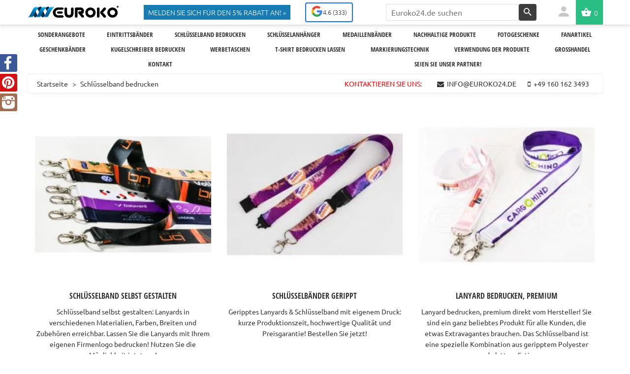

--- FILE ---
content_type: text/html; charset=UTF-8
request_url: https://www.euroko24.de/schlusselband-bedrucken/l/10-15-werktage/gewebte.html
body_size: 48527
content:

<!DOCTYPE html><html xmlns="http://www.w3.org/1999/xhtml" xml:lang="de" lang="de"><head><meta http-equiv="Content-Type" content="text/html; charset=utf-8" /><title>Schlüsselband bedrucken | www.euroko24.de, Druckoptionen: Gewebte, Produktionszeit (Lieferzeit nicht inkludiert): 10-15 Werktage</title><meta name="viewport" content="initial-scale=1.0, width=device-width" /><meta name="apple-mobile-web-app-capable" content="yes" /><meta name="description" content="Schlüsselband bedrucken oder Lanyards ohne Druck mit einer breiten Palette. Bestellen Sie sie jetzt direkt vom Hersteller!, Druckoptionen: Gewebte, Produktionszeit (Lieferzeit nicht inkludiert): 10-15 Werktage" /><meta name="robots" content="NOINDEX, FOLLOW" /><link rel="icon" href="https://www.euroko24.de/media/favicon/default/favicon.ico" type="image/x-icon" /><link rel="shortcut icon" href="https://www.euroko24.de/media/favicon/default/favicon.ico" type="image/x-icon" /> <script data-ps="nopagespeed" src="https://www.euroko24.de/js/sentry.bundle.min.js"></script> <script data-ps="nopagespeed">
        if(!/bot|crawler|spider|crawling|cache-warmer|lighthouse/i.test(window.navigator.userAgent)) {
            Sentry.init({
                dsn: "https://2ddf6ea5bdac4c06962fd62664d25743@gt.euroko.eu/1",
                tracesSampleRate: 0.01,
            });
            Sentry.setTag("store", "de");
                        Sentry.setTag("controller_action", "catalog_category_view");
            console.log('Sentry initialized');
        }
    </script> <script data-ps="nopagespeed">
    window.requestIdleCallback =
        window.requestIdleCallback ||
        function (cb) {
            var start = Date.now();
            return setTimeout(function () {
                cb({
                    didTimeout: false,
                    timeRemaining: function () {
                        return Math.max(0, 50 - (Date.now() - start));
                    }
                });
            }, 1);
        }
    window.cancelIdleCallback =
        window.cancelIdleCallback ||
        function (id) {
            clearTimeout(id);
        };
    var localStorageAvailable = storageAvailable('localStorage');
    function storageAvailable(type) {
        try {
            var storage = window[type],
                x = '__storage_test__';
            storage.setItem(x, x);
            storage.removeItem(x);
            return true;
        }
        catch(e) {
            return false;
        }
    }
    var isSecondPage = getIsSecondPage();
    function getIsSecondPage() {
        setIsSecondPageIfFbclid();
        // return false;
        if(localStorageAvailable) {
            return localStorage.getItem('is-second-page') ? true : false;
        }
        return Mage.Cookies.get('is-second-page');
    }
    function setIsSecondPageIfFbclid() {
        try{
            if(new URL(window.location).searchParams.keys().toArray().includes('fbclid')) {
                setIsSecondPage();
            }
        }
        catch(e){}
    }
    function setIsSecondPage() {
        if(localStorageAvailable) {
            return localStorage.setItem('is-second-page', true) ? true : false;
        }
        return Mage.Cookies.set('is-second-page', '1');
    }
</script>          <link rel="canonical" href="https://www.euroko24.de/schlusselband-bedrucken.html" />  <script class="nopagespeed">
    document.addEventListener('DOMContentLoaded', function() {
        /**
         * Custom dimensions
         */
        var dimensions = {"pageType":"category","pageName":"Schlüsselband bedrucken | www.euroko24.de, Druckoptionen: Gewebte, Produktionszeit (Lieferzeit nicht inkludiert): 10-15 Werktage","filters":[{"label":"Druckoptionen","value":"Gewebte"},{"label":"Produktionszeit (Lieferzeit nicht inkludiert)","value":"10-15 Werktage"}],"resultsCount":10};
        if (dimensions && dimensions.hasOwnProperty('pageType'))
        {
            dataLayer.push(dimensions);
        }
    });
</script>    <script data-ps="nopagespeed">
        function initGTM(gtmKey) {
            if (window.location.search.indexOf('gclid') !== -1) {
                loadGTM(window,document,'script','dataLayer', gtmKey);
            }
            else {
                document.addEventListener('DOMContentLoaded', function() {
                    setTimeout(function() {
                        loadGTM(window,document,'script','dataLayer', gtmKey);
                    }, 3000);
                });
            }
        }
        function loadGTM(w,d,s,l,i){
            w[l]=w[l]||[];w[l].push({'gtm.start':
                    new Date().getTime(),event:'gtm.js'});var f=d.getElementsByTagName(s)[0],
                j=d.createElement(s),dl=l!='dataLayer'?'&l='+l:'';j.async=true;j.src=
                'https://www.googletagmanager.com/gtm.js?id='+i+dl;f.parentNode.insertBefore(j,f);
        }
        initGTM('GTM-5P5PPGL');
    </script>    <meta property="og:type" content="product.group"/><meta property="og:title" content="Schlüsselband bedrucken | www.euroko24.de, Druckoptionen: Gewebte, Produktionszeit (Lieferzeit nicht inkludiert): 10-15 Werktage"/><meta property="og:description" content="Schlüsselband bedrucken oder Lanyards ohne Druck mit einer breiten Palette. Bestellen Sie sie jetzt direkt vom Hersteller!, Druckoptionen: Gewebte, Produktionszeit (Lieferzeit nicht inkludiert): 10-15 Werktage"/><meta property="og:url" content="https://www.euroko24.de/schlusselband-bedrucken/l/10-15-werktage/gewebte.html"/><meta property="og:site_name" content="www.euroko24.de"/><meta property="og:image" content="https://www.euroko24.de/media/facebook_logo/default/Euroko-logo-1-1.jpg"/><meta property="og:image:width" content="1000"/><meta property="og:image:height" content="1000"/><meta property="fb:app_id" content="679738762701221"/> <style media="only screen and (min-width:420px)"  class="criticalcss">@font-face{font-family:'Ubuntu';font-style:italic;font-weight:300;src:local('Ubuntu Light Italic'),local('Ubuntu-LightItalic'),url(https://fonts.gstatic.com/s/ubuntu/v13/4iCp6KVjbNBYlgoKejZftVyCN4Ffgg.woff2) format('woff2');unicode-range:U+0460-052F,U+1C80-1C88,U+20B4,U+2DE0-2DFF,U+A640-A69F,U+FE2E-FE2F;font-display:fallback}@font-face{font-family:'Ubuntu';font-style:italic;font-weight:300;src:local('Ubuntu Light Italic'),local('Ubuntu-LightItalic'),url(https://fonts.gstatic.com/s/ubuntu/v13/4iCp6KVjbNBYlgoKejZftVyLN4Ffgg.woff2) format('woff2');unicode-range:U+0400-045F,U+0490-0491,U+04B0-04B1,U+2116;font-display:fallback}@font-face{font-family:'Ubuntu';font-style:italic;font-weight:300;src:local('Ubuntu Light Italic'),local('Ubuntu-LightItalic'),url(https://fonts.gstatic.com/s/ubuntu/v13/4iCp6KVjbNBYlgoKejZftVyBN4Ffgg.woff2) format('woff2');unicode-range:U+0100-024F,U+0259,U+1E00-1EFF,U+2020,U+20A0-20AB,U+20AD-20CF,U+2113,U+2C60-2C7F,U+A720-A7FF;font-display:fallback}@font-face{font-family:'Ubuntu';font-style:italic;font-weight:300;src:local('Ubuntu Light Italic'),local('Ubuntu-LightItalic'),url(https://fonts.gstatic.com/s/ubuntu/v13/4iCp6KVjbNBYlgoKejZftVyPN4E.woff2) format('woff2');unicode-range:U+0000-00FF,U+0131,U+0152-0153,U+02BB-02BC,U+02C6,U+02DA,U+02DC,U+2000-206F,U+2074,U+20AC,U+2122,U+2191,U+2193,U+2212,U+2215,U+FEFF,U+FFFD;font-display:fallback}@font-face{font-family:'Ubuntu';font-style:italic;font-weight:700;src:local('Ubuntu Bold Italic'),local('Ubuntu-BoldItalic'),url(https://fonts.gstatic.com/s/ubuntu/v13/4iCp6KVjbNBYlgoKejZPslyCN4Ffgg.woff2) format('woff2');unicode-range:U+0460-052F,U+1C80-1C88,U+20B4,U+2DE0-2DFF,U+A640-A69F,U+FE2E-FE2F;font-display:fallback}@font-face{font-family:'Ubuntu';font-style:italic;font-weight:700;src:local('Ubuntu Bold Italic'),local('Ubuntu-BoldItalic'),url(https://fonts.gstatic.com/s/ubuntu/v13/4iCp6KVjbNBYlgoKejZPslyLN4Ffgg.woff2) format('woff2');unicode-range:U+0400-045F,U+0490-0491,U+04B0-04B1,U+2116}@font-face{font-family:'Ubuntu';font-style:italic;font-weight:700;src:local('Ubuntu Bold Italic'),local('Ubuntu-BoldItalic'),url(https://fonts.gstatic.com/s/ubuntu/v13/4iCp6KVjbNBYlgoKejZPslyBN4Ffgg.woff2) format('woff2');unicode-range:U+0100-024F,U+0259,U+1E00-1EFF,U+2020,U+20A0-20AB,U+20AD-20CF,U+2113,U+2C60-2C7F,U+A720-A7FF;font-display:fallback}@font-face{font-family:'Ubuntu';font-style:italic;font-weight:700;src:local('Ubuntu Bold Italic'),local('Ubuntu-BoldItalic'),url(https://fonts.gstatic.com/s/ubuntu/v13/4iCp6KVjbNBYlgoKejZPslyPN4E.woff2) format('woff2');unicode-range:U+0000-00FF,U+0131,U+0152-0153,U+02BB-02BC,U+02C6,U+02DA,U+02DC,U+2000-206F,U+2074,U+20AC,U+2122,U+2191,U+2193,U+2212,U+2215,U+FEFF,U+FFFD;font-display:fallback}@font-face{font-family:'Ubuntu';font-style:normal;font-weight:300;src:local('Ubuntu Light'),local('Ubuntu-Light'),url(https://fonts.gstatic.com/s/ubuntu/v13/4iCv6KVjbNBYlgoC1CzjvWyNL4U.woff2) format('woff2');unicode-range:U+0460-052F,U+1C80-1C88,U+20B4,U+2DE0-2DFF,U+A640-A69F,U+FE2E-FE2F;font-display:fallback}@font-face{font-family:'Ubuntu';font-style:normal;font-weight:300;src:local('Ubuntu Light'),local('Ubuntu-Light'),url(https://fonts.gstatic.com/s/ubuntu/v13/4iCv6KVjbNBYlgoC1CzjtGyNL4U.woff2) format('woff2');unicode-range:U+0400-045F,U+0490-0491,U+04B0-04B1,U+2116;font-display:fallback}@font-face{font-family:'Ubuntu';font-style:normal;font-weight:300;src:local('Ubuntu Light'),local('Ubuntu-Light'),url(https://fonts.gstatic.com/s/ubuntu/v13/4iCv6KVjbNBYlgoC1CzjvmyNL4U.woff2) format('woff2');unicode-range:U+0100-024F,U+0259,U+1E00-1EFF,U+2020,U+20A0-20AB,U+20AD-20CF,U+2113,U+2C60-2C7F,U+A720-A7FF;font-display:fallback}@font-face{font-family:'Ubuntu';font-style:normal;font-weight:300;src:local('Ubuntu Light'),local('Ubuntu-Light'),url(https://fonts.gstatic.com/s/ubuntu/v13/4iCv6KVjbNBYlgoC1CzjsGyN.woff2) format('woff2');unicode-range:U+0000-00FF,U+0131,U+0152-0153,U+02BB-02BC,U+02C6,U+02DA,U+02DC,U+2000-206F,U+2074,U+20AC,U+2122,U+2191,U+2193,U+2212,U+2215,U+FEFF,U+FFFD;font-display:fallback}@font-face{font-family:'Ubuntu';font-style:normal;font-weight:400;src:local('Ubuntu Regular'),local('Ubuntu-Regular'),url(https://fonts.gstatic.com/s/ubuntu/v13/4iCs6KVjbNBYlgoKcg72j00.woff2) format('woff2');unicode-range:U+0460-052F,U+1C80-1C88,U+20B4,U+2DE0-2DFF,U+A640-A69F,U+FE2E-FE2F;font-display:fallback}@font-face{font-family:'Ubuntu';font-style:normal;font-weight:400;src:local('Ubuntu Regular'),local('Ubuntu-Regular'),url(https://fonts.gstatic.com/s/ubuntu/v13/4iCs6KVjbNBYlgoKew72j00.woff2) format('woff2');unicode-range:U+0400-045F,U+0490-0491,U+04B0-04B1,U+2116;font-display:fallback}@font-face{font-family:'Ubuntu';font-style:normal;font-weight:400;src:local('Ubuntu Regular'),local('Ubuntu-Regular'),url(https://fonts.gstatic.com/s/ubuntu/v13/4iCs6KVjbNBYlgoKcQ72j00.woff2) format('woff2');unicode-range:U+0100-024F,U+0259,U+1E00-1EFF,U+2020,U+20A0-20AB,U+20AD-20CF,U+2113,U+2C60-2C7F,U+A720-A7FF;font-display:fallback}@font-face{font-family:'Ubuntu';font-style:normal;font-weight:400;src:local('Ubuntu Regular'),local('Ubuntu-Regular'),url(https://fonts.gstatic.com/s/ubuntu/v13/4iCs6KVjbNBYlgoKfw72.woff2) format('woff2');unicode-range:U+0000-00FF,U+0131,U+0152-0153,U+02BB-02BC,U+02C6,U+02DA,U+02DC,U+2000-206F,U+2074,U+20AC,U+2122,U+2191,U+2193,U+2212,U+2215,U+FEFF,U+FFFD;font-display:fallback}@font-face{font-family:'Ubuntu';font-style:normal;font-weight:500;src:local('Ubuntu Medium'),local('Ubuntu-Medium'),url(https://fonts.gstatic.com/s/ubuntu/v13/4iCv6KVjbNBYlgoCjC3jvWyNL4U.woff2) format('woff2');unicode-range:U+0460-052F,U+1C80-1C88,U+20B4,U+2DE0-2DFF,U+A640-A69F,U+FE2E-FE2F;font-display:fallback}@font-face{font-family:'Ubuntu';font-style:normal;font-weight:500;src:local('Ubuntu Medium'),local('Ubuntu-Medium'),url(https://fonts.gstatic.com/s/ubuntu/v13/4iCv6KVjbNBYlgoCjC3jtGyNL4U.woff2) format('woff2');unicode-range:U+0400-045F,U+0490-0491,U+04B0-04B1,U+2116;font-display:fallback}@font-face{font-family:'Ubuntu';font-style:normal;font-weight:500;src:local('Ubuntu Medium'),local('Ubuntu-Medium'),url(https://fonts.gstatic.com/s/ubuntu/v13/4iCv6KVjbNBYlgoCjC3jvmyNL4U.woff2) format('woff2');unicode-range:U+0100-024F,U+0259,U+1E00-1EFF,U+2020,U+20A0-20AB,U+20AD-20CF,U+2113,U+2C60-2C7F,U+A720-A7FF;font-display:fallback}@font-face{font-family:'Ubuntu';font-style:normal;font-weight:500;src:local('Ubuntu Medium'),local('Ubuntu-Medium'),url(https://fonts.gstatic.com/s/ubuntu/v13/4iCv6KVjbNBYlgoCjC3jsGyN.woff2) format('woff2');unicode-range:U+0000-00FF,U+0131,U+0152-0153,U+02BB-02BC,U+02C6,U+02DA,U+02DC,U+2000-206F,U+2074,U+20AC,U+2122,U+2191,U+2193,U+2212,U+2215,U+FEFF,U+FFFD;font-display:fallback}@font-face{font-family:'Open Sans Condensed';font-style:normal;font-weight:700;font-display:swap;src:url(https://fonts.gstatic.com/s/opensanscondensed/v15/z7NFdQDnbTkabZAIOl9il_O6KJj73e7Ff0GmDujMR6WR.woff2) format('woff2');unicode-range:U+0460-052F,U+1C80-1C88,U+20B4,U+2DE0-2DFF,U+A640-A69F,U+FE2E-FE2F}@font-face{font-family:'Open Sans Condensed';font-style:normal;font-weight:700;font-display:swap;src:url(https://fonts.gstatic.com/s/opensanscondensed/v15/z7NFdQDnbTkabZAIOl9il_O6KJj73e7Ff0GmDuHMR6WR.woff2) format('woff2');unicode-range:U+0400-045F,U+0490-0491,U+04B0-04B1,U+2116}@font-face{font-family:'Open Sans Condensed';font-style:normal;font-weight:700;font-display:swap;src:url(https://fonts.gstatic.com/s/opensanscondensed/v15/z7NFdQDnbTkabZAIOl9il_O6KJj73e7Ff0GmDuvMR6WR.woff2) format('woff2');unicode-range:U+0100-024F,U+0259,U+1E00-1EFF,U+2020,U+20A0-20AB,U+20AD-20CF,U+2113,U+2C60-2C7F,U+A720-A7FF}@font-face{font-family:'Open Sans Condensed';font-style:normal;font-weight:700;font-display:swap;src:url(https://fonts.gstatic.com/s/opensanscondensed/v15/z7NFdQDnbTkabZAIOl9il_O6KJj73e7Ff0GmDuXMRw.woff2) format('woff2');unicode-range:U+0000-00FF,U+0131,U+0152-0153,U+02BB-02BC,U+02C6,U+02DA,U+02DC,U+2000-206F,U+2074,U+20AC,U+2122,U+2191,U+2193,U+2212,U+2215,U+FEFF,U+FFFD}</style><style id="criticalcss">@font-face{font-family:material-design;font-display:fallback;src:url(/skin/frontend/default/theme713/fonts/material-design/material-design.eot);src:url(/skin/frontend/default/theme713/fonts/material-design/material-design.eot) format("embedded-opentype"),url(/skin/frontend/default/theme713/fonts/material-design/material-design.woff2) format("woff2"),url(/skin/frontend/default/theme713/fonts/material-design/material-design.woff) format("woff"),url(/skin/frontend/default/theme713/fonts/material-design/material-design.ttf) format("truetype"),url(/skin/frontend/default/theme713/fonts/material-design/material-design.svg) format("svg");font-weight:400;font-style:normal}@font-face{font-family:FontAwesome;font-display:fallback;src:url(/skin/frontend/default/theme713/fonts/fontawesome-webfont.eot?v=4.0.3);src:url(/skin/frontend/default/theme713/fonts/fontawesome-webfont.eot?) format('embedded-opentype'),url(/skin/frontend/default/theme713/fonts/fontawesome-webfont.woff2?v=4.0.3) format('woff2'),url(/skin/frontend/default/theme713/fonts/fontawesome-webfont.woff?v=4.0.3) format('woff'),url(/skin/frontend/default/theme713/fonts/fontawesome-webfont.ttf?v=4.0.3) format('truetype'),url(/skin/frontend/default/theme713/fonts/fontawesome-webfont.svg?v=4.0.3) format('svg');font-weight:400;font-style:normal}.fa{display:inline-block;font-family:FontAwesome;font-style:normal;font-weight:400;line-height:1;-webkit-font-smoothing:antialiased;-moz-osx-font-smoothing:grayscale}.fa-search:before{content:"\f002"}.fa-align-justify:before{content:"\f039"}.fa-arrow-up:before{content:"\f062"}.fa-facebook-square:before{content:"\f082"}.fa-google-plus:before{content:"\f0d5"}.fa-envelope:before{content:"\f0e0"}.fa-youtube:before{content:"\f167"}.fa-instagram:before{content:"\f16d"}.fa-skype:before{content:"\f17e"}html{font-family:sans-serif;-webkit-text-size-adjust:100%;-ms-text-size-adjust:100%}a{background:0;color:#333;text-decoration:none}h1{margin:.67em 0}.catalog-category-view h1,.catalog-category-view h2,.block-title{font-family:sans-serif-condensed,'Open Sans Condensed',"Roboto Condensed","Helvetica Neue","Arial Condensed","Helvetica Neue Condensed","DejaVu Sans Condensed",sans-serif;font-stretch:condensed}button,input,select{margin:0;font:inherit}button{overflow:visible;-webkit-appearance:button}button,select{text-transform:none}button::-moz-focus-inner,input::-moz-focus-inner{padding:0;border:0}input[type=checkbox]{-webkit-box-sizing:border-box;-moz-box-sizing:border-box;box-sizing:border-box;padding:0;margin:4px 0 0;line-height:normal}*,:after,:before{-webkit-box-sizing:border-box;-moz-box-sizing:border-box;box-sizing:border-box}html{font-size:10px;height:100%;width:100%}h1,h2,h3{font-family:inherit;color:inherit;margin-top:0}ul ul{margin-bottom:0}dl{margin-top:0;margin-bottom:20px}dd,dt{line-height:1.42857143}dt{font-weight:700}dd{margin-left:0;width:auto}.container{padding-right:15px;padding-left:15px;margin-right:auto;margin-left:auto}@media(min-width:768px){.container{width:750px}}@media(min-width:992px){.container{width:970px}}@media(min-width:1200px){.container{width:1170px}}.row{margin-right:-15px;margin-left:-15px}.col-sm-3,.col-sm-4,.col-sm-9,.col-xs-12{position:relative;min-height:1px;padding-right:15px;padding-left:15px}.col-xs-12{float:left;width:100%}@media(min-width:768px){.col-sm-3,.col-sm-4,.col-sm-9{float:left}.col-sm-9{width:75%}.col-sm-4{width:33.33333333%}.col-sm-3{width:25%}}label{display:inline-block;max-width:100%;margin-bottom:5px;font-weight:700}.nav{padding-left:0;margin-bottom:0;list-style:none}.pager{padding-left:0;list-style:none}.label{display:inline;padding:.2em .6em .3em;font-size:75%;font-weight:700;line-height:1;color:#fff;text-align:center;white-space:nowrap;vertical-align:baseline;border-radius:.25em}.thumbnail{display:block;padding:4px;margin-bottom:20px;line-height:1.42857143;background-color:#fff;border:1px solid #ddd;border-radius:4px}.close{float:right;font-size:21px;font-weight:700;line-height:1;color:#000;text-shadow:0 1px 0 #fff;opacity:.2}.container:after,.container:before,.nav:after,.nav:before,.pager:after,.pager:before,.row:after,.row:before{display:table;content:" "}.container:after,.nav:after,.pager:after,.row:after{clear:both}@-ms-viewport{width:device-width}@media(max-width:767px){.hidden-xs{display:none !important}}ol,p,ul{margin:0}.main-container label{font-weight:400}.page .label{color:inherit;font-size:100%;border-radius:0;display:inline-block;text-align:left;white-space:normal;line-height:normal}@media(min-width:1200px){.container{max-width:1200px;width:1200px}}@media only screen and (min-width:768px){.block .block-content{height:100% !important;display:block !important;opacity:1 !important}#search_mini_form{display:block !important;opacity:1 !important}}*{margin:0;padding:0}img{border:0;vertical-align:top}:focus{outline:0;text-decoration:none}h1{font-size:20px;font-weight:400;line-height:1.15;margin-bottom:0}h2{font-size:18px;font-weight:400;line-height:1.25;margin-bottom:7px}h3{font-size:16px;font-weight:400;line-height:1.25;margin-bottom:7px}h5{font-size:12px;font-weight:400;margin-bottom:7px}form{display:inline}strong{font-weight:400}ol,ul{list-style:none}.v-top{vertical-align:top}.right{float:right !important}.no-display{display:none}#ajaxscicon:before,#back-top span:before,#menu-icon:before,.block-cart-header:before,.block-layered-nav dd li:before,.home-link:before,.map-popup-close:before,.nav .grid-full>li.parent>a>span:after,.swipe ul a:before,button.button span:before{display:inline-block;font-family:FontAwesome;font-style:normal;font-weight:400;-webkit-font-smoothing:antialiased;-moz-osx-font-smoothing:grayscale;text-indent:0 !important}#menu-icon:before,.block-cart-header:after,.header .form-search button.button span:before,.header .links li a:after,.icon-click i:after{font-family:material-design;font-style:normal;margin-left:0}.wrapper{width:100%;overflow:hidden}.page{margin:0 auto;text-align:left}.main-container{padding:40px 0;position:relative;z-index:1;background:#fff}.col-left{float:left;position:relative;z-index:6}.col-main{float:left}.col2-left-layout .col-main{float:right}button,input,select{line-height:inherit;font:12px Arial,Helvetica,sans-serif;vertical-align:middle;color:#000}input.input-text,select{border:1px solid #ececec;border-radius:0}input.input-text{padding:6px 12px;resize:none;-webkit-appearance:none;border-radius:0}select{padding:2px;moz-box-sizing:border-box;-moz-box-sizing:border-box;-webkit-box-sizing:border-box;box-sizing:border-box}select option{padding-right:10px}button.button::-moz-focus-inner{padding:0;border:0}button.button{-webkit-border-fit:lines;background:0;border:0;overflow:visible;padding:0;margin:0;width:auto}button.button>span{float:left;text-align:center;white-space:normal;padding:0;font-family:Ubuntu,sans-serif;background:#187cb3;color:#fff;font-size:14px;text-transform:uppercase;font-weight:300;box-shadow:0 0 18px rgba(187,194,199,.42);-webkit-box-shadow:0 0 18px rgba(187,194,199,.42)}button.button span span{padding:10px 13px 11px;display:block;float:left}.breadcrumbs{border:1px solid #ececec;box-shadow:0 16px 7px -11px rgb(0 0 0 / 3%);padding:8px 19px;margin:0 0 40px;overflow:hidden;border-radius:3px}.catalog-category-view .breadcrumbs{margin-bottom:10px}.breadcrumbs li{float:left}.breadcrumbs li a{text-decoration:none}.breadcrumbs li span{display:inline-block;margin:0 8px 0 6px}.breadcrumbs li strong{font-weight:400}.category-title,.page-title{margin:0 0 30px;padding:15px 0;background:#fff}.desktop-client .page-title.category-title{font-size:30px}.category-title{display:block}.page-title{margin:0}.page-title h1{font-size:16px;line-height:20px;color:#333;font-weight:500;position:relative;text-transform:uppercase}.category-title h1{font-size:24px}.pager{text-align:center}.pager .amount{float:left;padding-top:2px}.pager .amount strong{font-weight:400;display:inline-block;padding-top:0}.pager .limiter{float:right;min-width:89px}.pager .limiter label{display:inline-block;padding-top:2px;padding-right:6px;float:left}.sorter .view-mode{float:left;font-size:0;overflow:hidden;height:0;width:0;padding:0}.pager.pagination{display:block}.category-products>.toolbar>.pager.pagination{display:none}.sorter .sort-by{float:right;min-width:152px}.sorter .sort-by select{margin-right:15px}.sorter .sort-by label{display:inline-block;padding-top:2px;padding-right:6px;float:left}.toolbar{margin-bottom:0;padding:0}.toolbar select{min-width:63px}.toolbar .pager{border-bottom:1px solid #ececec;margin-bottom:0;padding:0}.toolbar .sorter{padding:0;float:right;margin-right:45px}.links li{display:inline;padding-left:12px}.links li.last{padding-bottom:0}.links li a{text-decoration:none}.separator{margin:0 3px}.noscript{border:1px solid #ddd;border-width:0 0 1px;background:#ffff90;font-size:12px;line-height:1.25;text-align:center;color:#2f2f2f}.noscript p{margin:0}@media only screen and (max-width:767px){.mobile-client .head-icon-menu{position:static;float:none;padding:0;width:auto}.mobile-client .head-icon-menu .icon-click{display:none}.mobile-client #search_mini_form{background:#fff;position:absolute;left:0;top:4px;display:none;z-index:9;width:100%;margin-left:0;border:4px solid #eee;padding:2px}.mobile-client .header .form-search{position:relative}.mobile-client .header .form-search .input-text{width:100%;margin:0;float:none}}.block{margin:0 0 40px}.block .block-title,.nav .block-title{padding:13px 18px;background:#f1f1f1;margin-bottom:30px;position:relative}.block .block-title strong,.nav .block-title strong{font-size:16px;line-height:20px;color:#333;font-weight:500;text-transform:uppercase}.block .block-subtitle{font-size:13px;line-height:16px;color:#2d2328;font-weight:400;text-transform:uppercase;margin-bottom:14px}.block .block-content{width:100%}.block-layered-nav dt{border-top:1px solid #ececec;font-weight:400;padding-top:15px}.block-layered-nav dt,.block .block-subtitle{font-size:1.1em}.block-layered-nav dd{padding:10px 0 10px 19px;margin-bottom:15px}.block-layered-nav dd li a{text-decoration:none}.block-layered-nav dd li{color:#187cb3;padding:0 0 3px}.block-layered-nav dd li:before{content:"\f105";margin-right:10px;font-size:14px}.product-image{display:inline-block}.products-grid{position:relative;margin-bottom:10px;display:grid;grid-template-columns:repeat(4,1fr);gap:15px;padding-top:15px;padding-bottom:15px}.products-grid .item{padding:0 !important}@media(min-width:1200px){.products-grid.product-grid-count-5{grid-template-columns:repeat(5,1fr)}}.col2-left-layout .products-grid{grid-template-columns:repeat(3,1fr)}@media(max-width:1200px){.products-grid{grid-template-columns:repeat(3,1fr)}}@media(max-width:991px){.products-grid{grid-template-columns:repeat(2,1fr)}}@media(max-width:520px){.products-grid{grid-template-columns:repeat(1,1fr)}.category-products{margin-left:-10px;margin-right:-10px}.products-grid ul.product-thumbs{display:none !important}.products-grid .product-shop{padding-top:10px}ul.products-grid .product-name a{font-size:18px;font-weight:600}}.products-grid li.item{float:left;padding-top:15px;padding-bottom:10px;overflow:hidden;width:100% !important}.products-grid li.last{margin-right:0}.products-grid .product-image{display:block;border:0;max-width:100%;height:auto;margin:0 auto 15px;text-align:center;position:relative;overflow:hidden;background-size:contain !important}.products-grid .product-image img.fading-in{opacity:1 !important;transition:opacity 500ms}.products-grid .product-image img.fader{opacity:0}.products-grid .product-image img.fader.no-fade{transition:none !important}.products-grid .price-box{color:#3a3a3a;overflow:hidden;margin:0 0 8px;width:100%}.products-grid .desc_grid{margin-bottom:10px;line-height:22px}.wrapper-hover{position:relative;padding:17px;background:#fff;box-shadow:0 0 0 1px #eaedee inset;-webkit-box-shadow:0 0 0 1px #eaedee inset;height:100%}.hovered .wrapper-hover{height:auto}.wrapper-hover:after{content:"";display:table;clear:both}@media only screen and (min-width:992px){.ps-static .products-grid li.item .wrapper-hover-hiden{position:absolute;top:50%;background:#fff;margin:0 -17px;padding:10px 18px 18px;border:3px solid #eaedee;opacity:0;border-top:0}}.products-grid .product-name{margin:0 0 10px}.products-grid .product-name a{font-size:16px;line-height:20px;color:#333;font-weight:500;text-decoration:none;text-transform:uppercase}.products-grid .product-image img{width:100%}.price{white-space:nowrap !important}.price-box .price{font-weight:400}.minimal-price-link{display:inline-block;margin-top:2px}.minimal-price-link .price{font-weight:400}.minimal-price-link span{display:inline-block;text-decoration:none}.price-excluding-tax{display:block}.price-excluding-tax .label{white-space:nowrap}.price-excluding-tax .price{font-weight:400}.price-including-tax{display:block}.price-including-tax .label{white-space:nowrap}.price-including-tax .price{font-weight:400}.product-shop{position:relative}.product-name{font-size:14px;font-weight:400}.map-popup{display:none;text-align:left;position:absolute;margin:12px 0 0;width:270px;z-index:100;box-shadow:0 0 10px rgba(48,50,50,.2);-moz-box-shadow:0 0 10px rgba(48,50,50,.2);-webkit-box-shadow:0 0 10px rgba(48,50,50,.2);background:#fbfbfb}.map-popup,.map-popup a{color:#000}.map-popup #map-popup-msrp-box,.map-popup #map-popup-msrp-box span,.map-popup #map-popup-msrp-box strong{font-weight:400}.map-popup-heading{border-bottom:1px solid #ddd;padding:20px 40px 20px 20px;width:100%}.map-popup-heading h2{font-size:12px;line-height:15px;text-align:left;text-overflow:ellipsis;text-transform:uppercase;word-wrap:break-word;margin:0}.map-popup-arrow{background:0;position:absolute;left:50%;top:-10px;height:10px;width:19px}.map-popup-close{display:block;position:absolute;top:10px;right:10px;height:9px;width:9px;font-size:0}.map-popup-close:before{content:"\f00d";font-size:14px;line-height:14px}.map-popup-content{text-align:left;overflow:hidden;padding:20px}#map-popup-price-box strong{float:left;margin-right:7px}.map-popup-checkout form{display:block;overflow:hidden;position:relative}.map-popup-checkout span{display:block;padding-left:30px}.map-popup-price{overflow:hidden;margin:8px 0}.map-popup-text{clear:right;padding:20px;text-align:left;word-wrap:break-word;line-height:18px}.swipe-left{height:100%;left:0;position:fixed;top:0;width:20px;z-index:999}.top-icon-menu .top-search{float:right;border-left:1px solid #232323;border-right-width:0;overflow:hidden}.swipe,.top-icon-menu{background-color:#323232}.swipe{display:block;left:-237px;overflow:hidden;position:fixed;top:50px;width:237px;font-size:13px;font-weight:400;color:#fff;line-height:25px;height:100%;moz-box-sizing:border-box;-moz-box-sizing:border-box;-webkit-box-sizing:border-box;box-sizing:border-box;z-index:7;padding-bottom:50px}.swipe:after,.swipe:before{-moz-box-sizing:inherit}.swipe-menu{height:100%;overflow:scroll;border-top:1px solid #232323;-webkit-overflow-scrolling:touch}body div.shadow{display:block;height:100%;left:0;opacity:.5;position:fixed;top:0}.swipe-menu a{color:#fff}.footer-links-menu li,.swipe-menu .links li{padding:0;display:block}.footer-links-menu li a,.home-link,.swipe-menu .links li a{color:#fff;display:block;font-size:13px;font-weight:400;line-height:26px;padding:10px 20px 11px;position:relative;border-bottom:1px solid #232323}.home-link:before,.swipe-menu ul li a:before{font-size:26px;margin-right:12px}.home-link:before{content:"\f015"}.swipe-menu .links li:nth-child(1) a:before{content:"\f0f0"}.swipe-menu .links li:nth-child(2) a:before{content:"\f005"}.swipe-menu .links li:nth-child(3) a:before{content:"\f07a"}.swipe-menu .links li:nth-child(4) a:before{content:"\f046"}.swipe-menu .links li:nth-child(5) a:before{content:"\f023"}.footer-links-menu ul:first-child li:nth-child(1) a:before{content:"\f05a"}.footer-links-menu ul:first-child li:nth-child(2) a:before{content:"\f02d"}.footer-links-menu ul:first-child li:nth-child(3) a:before{content:"\f085"}.swipe-menu .links-2 li:nth-child(1) a:before,.swipe-menu .links-2 li:nth-child(2) a:before{content:"\f0e8"}.swipe-menu .links-2 li:nth-child(3) a:before{content:"\f002"}.swipe-menu .links-2 li:nth-child(4) a:before{content:"\f0d1"}#back-top{position:fixed;bottom:40px;z-index:99;right:1%;display:none;width:41px;height:41px}#back-top span{display:block;text-align:center}#back-top span:before{content:"\f139";font-size:45px;line-height:45px}#back-top a{color:#187cb3}.label-product{position:absolute;left:15px;top:15px;z-index:2}.label-product>span{font-size:10px;line-height:16px;text-transform:uppercase;display:inline-block;position:relative;color:#fff;padding:0 6px 1px;background:#187cb3;z-index:2;margin-bottom:7px;float:left;clear:both}.label-product>span:before{content:"";position:absolute;bottom:-4px;left:0;width:0;height:0;border-style:solid;border-width:4px 4px 0 0;border-color:#187cb3 rgba(0,0,0,0) rgba(0,0,0,0) rgba(0,0,0,0)}.label-product>span.sale{background:#fb4f4f}.label-product>span.sale:before{border-color:#fb4f4f rgba(0,0,0,0) rgba(0,0,0,0) rgba(0,0,0,0)}.label-product>span.out-of-stock{background:#fa050f}.label-product>span.out-of-stock:before{border-color:#fa050f rgba(0,0,0,0) rgba(0,0,0,0) rgba(0,0,0,0)}.label-product>span.in-stock{background:#1abb1a}.label-product>span.in-stock:before{border-color:#1abb1a rgba(0,0,0,0) rgba(0,0,0,0) rgba(0,0,0,0)}.clear{clear:both;display:block;overflow:hidden;visibility:hidden;width:0;height:0}#nav:after,.block .block-content:after,.col-main:after,.header .quick-access:after,.header-buttons:after,.header-container:after,.header:after,.main:after,.page-title:after,.pager:after,.products-grid:after,.sorter:after{display:block;content:".";clear:both;font-size:0;line-height:0;height:0;overflow:hidden}.pager{margin:5px 0}@media only screen and (max-width:991px){.header-container{margin-bottom:20px}}@media only screen and (min-width:768px) and (max-width:991px){.header-container{padding-top:15px}.header{padding:0 10px}.sorter .view-mode{padding-top:0}.form-search .search-autocomplete{display:none !important}.block .block-title strong,.page-title h1{font-size:11px;word-wrap:break-word}.products-grid li.item{margin-bottom:0 !important}.product-shop .price-box,.products-grid li.item .minimal-price-link{float:none}.products-grid .product-image{padding:0}.wrapper-hover{padding:8px}.block-layered-nav dd{padding-left:5px}}@media only screen and (max-width:991px){.header-buttons,.quick-access{display:none}.toolbar{margin-bottom:20px}.toolbar .pager{padding:0 18px 18px 0}.toolbar .pager .amount{padding:0}.sidebar{margin-top:15px}.category-title,.page-title{margin-bottom:16px}.products-grid{margin-bottom:0 !important}.products-grid li.item{overflow:hidden;text-align:left;position:relative;padding:15px;margin:0 !important;width:100%}.products-grid .product-image{float:left;margin:0 5px 0 0;width:100%;overflow:hidden}.products-grid .product-shop{overflow:hidden}.products-grid .product-name{min-height:inherit}.products-grid li.item .wrapper-hover-hiden{display:block}.label-product{left:45px;right:auto}.block{margin-bottom:8px;padding:0 10px}.block .block-title{margin-bottom:8px;padding-bottom:8px;padding-right:40px}.breadcrumbs,.sidebar .block .block-content,.toolbar .sorter{display:none}#back-top{display:none !important}.map-popup{left:0 !important;width:320px}}@media only screen and (min-width:480px) and (max-width:767px){.mobile-client .minimal-price-link .label{padding-left:0}.mobile-client .map-popup{left:50px !important}}@media only screen and (max-width:460px){.mobile-client .block-cart-header{border:0}.mobile-client .col-main .products-grid .product-shop{width:100%}.mobile-client button.button>span{font-size:12px}}@media only screen and (max-width:362px){.top-icon-menu{min-width:320px}}.nav-container,.nav-container-mobile{position:relative;z-index:4;width:100%}.nav .grid-full{position:relative;z-index:9;width:100%;padding:0}.nav .grid-full>li{border:1px solid #eee;margin-top:2px}.nav .grid-full>li:last-child{border:0}.nav .grid-full>li.parent{z-index:1}.nav .grid-full>li.parent:before{content:"";position:absolute;bottom:-1px;top:-1px;width:276px;background:#fff;border:3px solid #eee;border-right:0;z-index:1;display:none}.nav .grid-full ul li a{display:inline-block;float:none}.grid-full li{position:relative}.grid-full li li{float:left}.grid-full li a .thumbnail{background:0;border:0;border-radius:0;display:block;line-height:inherit;margin:0;padding:0}.grid-full>li>a{display:block;color:#888;text-decoration:none;position:relative;padding:0;font-size:14px;line-height:20px;text-transform:uppercase}.nav .grid-full>li.parent>a>span:after{content:"\f107";display:inline-block;font-size:14px;border-radius:20px;line-height:20px;vertical-align:middle;position:absolute;right:5%;top:32%}.grid-full>li>a .thumbnail{display:none}.grid-full li a span{display:block}.grid-full>li>a>span{padding:15px 20px;white-space:normal;position:relative;z-index:2}.nav .grid-full>li.parent>a>span{padding-right:30px}.grid-full>li>.level-top{left:273px;top:-1px;margin:0 auto;right:0;width:896px;position:absolute;z-index:-99999;border:3px solid #eee;background:#fff;display:none}.grid-full>li>.level-top:after{content:"";position:absolute;left:0;top:-10px;width:100%;height:10px}.grid-full ul ul{position:static !important;width:100%}.grid-full ul span{padding:0}.grid-full div.level-top ul.level{padding:0;float:left;top:0;width:100% !important}.grid-full .parent div.level-top>ul.level .level>.catagory_children{padding:25px 15px;width:100% !important}.grid-full .parent div.level-top>ul.level .level>.catagory_children>li.item{padding:0 10px}.grid-full div.level-top ul.level ul.level{float:left;width:100%;margin:0;padding:0;height:auto}.grid-full ul div,.grid-full ul ul{position:relative;top:0}.grid-full .level1 .catagory-level1{font-size:14px;color:#333;margin-bottom:20px}.grid-full .level.active>a{color:#187cb3;text-shadow:0 0 1px rgba(42,189,132,1)}.grid-full .level.active a:after,.grid-full .level.active a:before{width:100%;left:0}.nav .grid-full>li>a>span{background:0}.grid-full>li>a>span.spanchildren,.nav .grid-full>li.nav-3>a>span.spanchildren{display:none}.grid-full .catagory_children:after{content:"";display:table;clear:both}.grid-full .catagory_children .level1{float:left;background:0}.grid-full .catagory_children .level1:last-child{margin-right:0}.grid-full .catagory_children .level1 span{padding:0 !important;text-transform:uppercase !important;text-shadow:none;position:relative}.grid-full .catagory_children .level1 .level-top{width:100%;background:0;box-shadow:none;padding:0;left:0;position:static !important}.grid-full .catagory_children .level-top .level1{margin:0}.grid-full .level-top div,.grid-full .level-top ul{left:0}.grid-full ul li,.grid-full ul li.last{background:0}.grid-full ul.level div{position:static}@media only screen and (min-width:992px) and (max-width:1199px){.nav .grid-full>li.parent::before{width:229px}.grid-full>li>.level-top{left:226px;width:713px}}@media only screen and (max-width:991px){.nav-container-mobile{display:block;margin-left:-16px;margin-right:-16px;padding-left:16px;padding-right:16px;width:auto}}.product-thumbs{overflow:hidden;margin:0 -2px}.product-thumb{margin:0 0 10px}.product-thumb a{background:#fff;border:1px solid #eaedee;display:block}.products-grid .product-thumbs{position:absolute;top:15px;right:15px;display:none}.product-thumbs img{max-width:100%;height:auto}.products-grid li.item .product-thumbs li{display:block;margin-bottom:10px}@media only screen and (min-width:768px) and (max-width:991px){.products-grid .product-thumbs{position:relative;display:block;right:0;top:0}.products-grid li.item .product-thumbs li{display:inline-block}.products-grid .product-thumb a{width:30px}}@media only screen and (max-width:767px){.mobile-client .products-grid .product-thumbs{float:left;position:relative;display:block;margin-right:10px;right:0;top:0;margin-top:5px;margin-bottom:5px;width:calc(100% + 10px);margin-left:-5px}.mobile-client .products-grid li.item .product-thumbs li{display:block;margin:0 !important;padding:5px;width:25%;float:left}.mobile-client .products-grid li.item .product-thumbs li a{width:100%;float:left}.mobile-client .products-grid li.item .product-thumbs li a img{width:100%}}#v-cookielaw{overflow:hidden;background:#fff;color:#444;z-index:9999;font-size:13px}#v-cookielaw .v-message{padding:5px 10px;text-align:left}#v-cookielaw .v-button{color:#222;display:inline-block;background-color:#ececec;background-image:linear-gradient(#f4f4f4,#ececec);border:1px solid #d4d4d4;padding:4px 10px;text-decoration:none;text-shadow:1px 1px 0 #fff;border-radius:2px}#v-cookielaw .v-button.v-accept:before{content:"\2714"}#v-cookielaw.v-bar{display:table;width:100%;padding:5px 0}#v-cookielaw.v-bar .v-message{display:table-cell}#v-cookielaw.v-bar .v-actions{display:table-cell;vertical-align:middle;width:250px;padding-right:10px;text-align:right}#v-cookielaw.v-bar.v-top{position:relative;border-bottom:1px solid #000}@media(max-width:480px){#v-cookielaw .v-message{float:left}#v-cookielaw .v-actions{float:left;margin:5px 10px}#v-cookielaw.v-bar .v-actions{width:auto}}#v-cookielaw.v-yellow-alert{background:#fffbcd;border-color:#e2cd7b !important}.wk_st_CenterOuter{position:fixed;top:0;left:0;height:100%;display:table;vertical-align:middle;z-index:10000}#header-account,.youama-window-outside{position:relative}.youama-window-outside .close{text-align:center;width:40px;float:right;display:block;color:#636363;text-decoration:none;font-weight:400;font-size:30px;position:absolute;top:-13px;right:-10px}#header-account{width:350px;position:fixed;left:50%;top:23%;margin-left:-175px;background:#fff;z-index:12;box-shadow:0 0 15px rgba(0,0,0,.18)}.youama-login-window,.youama-register-window{display:none;width:100%;z-index:9998;padding:0}.youama-window-outside{margin:20px}.youama-window-box .input-fly input[type=password],.youama-window-box .input-fly input[type=text]{width:100%;font-size:13px;padding:6px;height:34px;border:1px solid #d6d6d6;border-radius:0}.youama-forgot-password a{text-align:right !important;text-decoration:underline}.yoauam-switch-window{text-align:center;padding:5px;display:table;text-decoration:underline;font-size:14px;margin:0 auto}.main [class^=youama]{display:none !important}@media only screen and (max-width:480px){.mobile-client #header-account{width:280px;margin-left:-140px}}.youama-ajaxlogin-loader{display:none;position:absolute;top:50%;left:50%;margin-left:-20px;margin-top:-15px;height:31px;width:40px;z-index:9999;background:url(/skin/frontend/default/theme713/images/youama/ajaxlogin/loader.gif) center center no-repeat}.youama-window-title{margin-bottom:8px;text-align:center}.youama-window-title h3{display:inline;margin:0;font-weight:400;text-transform:capitalize;font-size:20px}.youama-window-subtitle p{margin:20px 0 5px;width:100%;font-size:13px;font-weight:700;color:#000}.youama-window-box .input-fly{padding:5px 0;width:100%}.youama-window-box .input-fly label{font-size:13px;font-weight:300;color:#000;display:none}.youama-window-box .input-fly-checkbox label{display:inline-block;font-size:12px;width:auto}.youama-ajaxlogin-error{color:#eb340a}.youama-window-box label a{display:inline !important;padding:0 !important}.youama-window-box .input-fly-checkbox input{margin:0 7px 0 0}.youama-window-box .input-fly-checkbox .youama-ajaxlogin-error{text-align:left}.youama-window-box .box-contents{margin-top:15px}.youama-window-box .box-contents-button{width:100%;margin-top:0}.youama-window-box .box-contents button,.youama-window-box .box-contents-button button{width:100%}.youama-window-box .box-contents button span,.youama-window-box .box-contents-button button span{float:none;display:block}.youama-window-box .youama-forgot-password{margin:5px 0 25px;display:block}#ajaxscicon{position:relative;z-index:2;display:inline-block}.block-cart-header{float:right;position:relative}.block-cart-header .block-content:before{content:"\f107";float:right;font-size:16px;display:none}.block-cart-header .summary-top{display:block;font-size:16px;font-weight:400;left:0;text-align:center;top:0;float:left;color:#fff}.wk_st_CenterOuter{position:fixed;top:0;left:0;height:100%;display:table;vertical-align:middle;z-index:10000}.wk_st_left .wk_st_wrap{border-radius:0 5px 5px 0;padding:5px 5px 5px 0}.wk_st_wrap{position:fixed;text-align:left;width:300px}.wk_st_tab_icon{position:absolute;z-index:9999;display:block;text-indent:-9999em;overflow:hidden;cursor:pointer;width:35px;height:36px;background:url("https://www.euroko24.de/skin/frontend/base/default/socialtab/css/wk_social_tab.png")}.wk_st_tab_content{position:relative;background:#fff;height:360px}.wk_st_left .wk_st_tab_fb_icon{background-position:-1px 0}.wk_st_left .wk_st_tab_pi_icon{background-position:-1px 36px}.wk_st_left .wk_st_tab_ig_icon{background-position:-1px 116px}.wk_st_instagram_profile{height:44px;padding-bottom:14px}.wk_st_instagram_profile h3{background:none repeat scroll 0 0 #ececec;border-bottom:1px solid #CCC;margin:0 !important;padding:10px;position:relative;text-align:left}.wk_st_instagram_profile h3 a{color:#555;display:inline-block;font:bold 12px/14px Arial,sans-serif;letter-spacing:1px;margin:0;padding:3px 0 0 20px;text-decoration:none;text-shadow:0 1px 0 #FFF;text-transform:uppercase}#wk_instagram_data{background-color:#FFF;border-top:1px solid #CCC;height:320px;overflow-x:hidden;overflow-y:auto}#wk_st_instagram_datalist{list-style:none outside none !important}.apptrian-subcategories-grid{clear:both;display:block;margin:0;padding:0;border:0;box-sizing:content-box;width:100%;list-style-type:none;text-align:left}.apptrian-subcategories-grid li{display:inline-block;text-align:center;margin:0;padding:0;border:0;box-sizing:content-box;width:25%;vertical-align:top}.apptrian-subcategories-grid .apptrian-subcategories-category{display:block;margin:16px}.apptrian-subcategories-grid .apptrian-subcategories-category-image img{margin:0;padding:0;border:0;width:100%}.apptrian-subcategories-category-image a:hover{opacity:.7}.apptrian-subcategories-grid .apptrian-subcategories-category-name{text-align:center;padding-top:16px;padding-bottom:10px;font-size:16px;color:#333;font-weight:500;position:relative;text-transform:uppercase}@media only screen and (min-width:320px){.apptrian-subcategories-grid li{width:100%}}@media only screen and (min-width:360px){.apptrian-subcategories-grid li{width:100%}}@media only screen and (min-width:400px){.apptrian-subcategories-grid li{width:100%}}@media only screen and (min-width:480px){.apptrian-subcategories-grid li{width:50%}}@media only screen and (min-width:540px){.apptrian-subcategories-grid li{width:50%}}@media only screen and (min-width:600px){.apptrian-subcategories-grid li{width:50%}}@media only screen and (min-width:640px){.apptrian-subcategories-grid li{width:50%}}@media only screen and (min-width:720px){.apptrian-subcategories-grid li{width:33.3%}}@media only screen and (min-width:768px){.apptrian-subcategories-grid li{width:33.3%}}@media only screen and (min-width:800px){.apptrian-subcategories-grid li{width:33.3%}}@media only screen and (min-width:960px){.apptrian-subcategories-grid li{width:33.3%}}@media only screen and (min-width:1024px){.apptrian-subcategories-grid li{width:33.3%}}@media only screen and (min-width:1280px){.apptrian-subcategories-grid li{width:33.3%}}img.pc_lazyload.lazyblur,img.pc_lazyload.lowres{overflow:hidden;max-width:100%;position:relative}.camera_pag_ul{color:#fff}.main-container{clear:both;padding-top:0 !important}.no-display,#menu2,.sf-menu,.sf-menu-phone{display:none}@media(min-width:768px){.wrapper.horizontal .top-container{display:none}}.cms-index-index .magemenu-menu.horizontal-menu{margin-bottom:-19px}.magemenu-menu.horizontal-menu{margin-bottom:-5px}.magemenu-menu.horizontal-menu .explodedmenu{display:inline-block}.magemenu-menu.horizontal-menu .menu.nbtype-{position:relative}.magemenu-menu.horizontal-menu .menu>a{position:relative}.magemenu-menu.horizontal-menu .explodedmenu>li{padding:15px 0}.magemenu-menu.horizontal-menu .explodedmenu>li:hover{-webkit-transition:all .5s ease-out 0s;-moz-transition:all .5s ease-out 0s;-o-transition:all .5s ease-out 0s;transition:all .5s ease-out 0s;background:#187cb3;text-decoration:none;z-index:1}.magemenu-menu.horizontal-menu .explodedmenu>li:hover>a span{color:#fff}.magemenu-menu.horizontal-menu .explodedmenu li.menu{display:table-cell}.magemenu-menu.horizontal-menu .explodedmenu li.menu>a{margin-right:1px;display:inline-block;position:relative;padding:0;color:#333;text-transform:uppercase;vertical-align:middle}.magemenu-menu.horizontal-menu .explodedmenu li.menu>a span{font-weight:500 !important;display:inline-block}.magemenu-menu .explodedmenu li.menu.nbtype-{position:relative}.magemenu-menu.horizontal-menu .header-nav{position:relative;text-align:center}@media(min-width:992px){.magemenu-menu.horizontal-menu .explodedmenu li.menu>a span{padding:0 20px}.magemenu-menu.horizontal-menu .explodedmenu li.menu{max-width:155px}.text-categories{display:none}}@media(max-width:991px){.mobile-client .magemenu-menu.horizontal-menu .explodedmenu li.menu{width:100%;display:inline-block;float:left}.mobile-client .magemenu-menu.horizontal-menu .explodedmenu>li:hover{background:0 !important}.mobile-client .magemenu-menu.horizontal-menu .explodedmenu>li:hover>a span{color:#187cb3 !important}.mobile-client .magemenu-menu.horizontal-menu .explodedmenu li.menu>a{padding-left:0}}.mobile-client .magemenu-menu.horizontal-menu .explodedmenu>li:hover{background:#25bce9}.mobile-client .magemenu-menu.horizontal-menu .explodedmenu>li:hover>a span{color:#fff}.mobile-client .magemenu-menu.horizontal-menu .explodedmenu li.menu>a{color:#333}@media(min-width:768px){.magemenu-menu .explodedmenu li.menu.parentMenu .explodedmenu-menu-popup{opacity:0;max-height:0;overflow:hidden}.magemenu-menu.horizontal-menu .explodedmenu li.menu.parentMenu .explodedmenu-menu-popup{position:absolute}}@media(max-width:767px){.mobile-client #nb_megamenu{display:none}}@media(min-width:992px){.magemenu-menu .ic-category{display:none}}.magemenu-menu.horizontal-menu .explodedmenu li.menu.parentMenu .inner-cms-block .col-category img{display:none}.magemenu-menu.horizontal-menu .explodedmenu li.menu.parentMenu:hover .inner-cms-block .col-category img{display:block}@media only screen and (max-width:767px){.mobile-client .block-cart-header{right:90px;top:0;height:50px;padding:13px 15px 10px 15px;background:none;border:0;border-left:1px solid #232323;z-index:999;min-width:60px;cursor:pointer}}a,.products-grid .product-thumbs,.row-cat span,.link-button,.slog-3,.list-1 li a,.list-3 a,button.button>span,.head-icon-menu,.list-1 a div,#ajaxscicon:before,#ajaxscicon,.block-cart-header .summary-top,.block-cart-header{-webkit-transition:all .3s ease;-moz-transition:all .3s ease;-o-transition:all .3s ease;transition:all .3s ease}@media only screen and (max-width:481px){.mobile-client .block-cart-header{top:-61px !important}.mobile-client .header #popupnewsletter{display:block;text-align:center;float:none !important}}@media only screen and (min-width:481px) and (max-width:768px){.mobile-client .block-cart-header{top:-53px !important}}#lazy-olark-wrapper{font-size:11px !important}.lazy-olark-launch-button{font-family:-apple-system,BlinkMacSystemFont,"Segoe UI","Roboto","Oxygen","Ubuntu","Cantarell","Fira Sans","Droid Sans","Helvetica Neue",sans-serif !important;font-size:100% !important;position:fixed !important;bottom:15px !important;right:20px !important;left:auto !important;height:48px !important;width:auto !important;z-index:2147483646 !important;background-color:#ea3030 !important;border:0 !important;border-radius:100px !important;box-shadow:0 3px 15px 0 rgba(0,0,0,0.25) !important;box-sizing:border-box !important;padding:0 20px !important;transition:all .4s,bottom .8s ease-in-out !important;cursor:pointer !important;outline:0 !important;display:inline-block !important;margin:0 !important;-webkit-font-smoothing:antialiased !important;-webkit-tap-highlight-color:rgba(0,0,0,0) !important;animation-name:loadBubble;animation-iteration-count:1;animation-timing-function:ease-in-out;animation-duration:.2s;top:auto !important}#lazy-olark-wrapper svg{position:initial !important;top:0 !important;bottom:0 !important;right:0 !important;left:0 !important;box-shadow:none !important;border:0 !important;opacity:1 !important;width:initial}.lazy-olark-launch-button svg{width:28px !important;display:inline-block !important;height:48px !important}#lazy-olark-wrapper .lazy-olark-launch-button svg path{fill:#fff !important}@media(min-width:500px){#lazy-olark-wrapper{display:none !important}}#lazy-repuso-wrapper{display:none}@media(max-width:500px){.mobile-client #lazy-repuso-wrapper{display:block;position:fixed;z-index:10000;bottom:8px}.mobile-client #lazy-repuso-wrapper img{border-radius:7px}}remove{display:none}.subcate_content{display:none}body{background-color:white !important}.sf-menu-phone li strong{position:absolute;display:block;top:10px;right:10px;width:24px;font-size:30px;line-height:16px;text-align:center;color:#dadee1}.sf-menu-phone li strong:before{content:"\e071"}[class^="flaticon-"]:before,[class*=" flaticon-"]:before,[class^="flaticon-"]:after,[class*=" flaticon-"]:after,.header .form-search button.button span:before,.add-to-links li a:before,#menu-icon:before,.block-cart-header:after,.icon-click i:after,.product-view .add-to-links li a:before,.sf-menu-phone li strong:before,.header .links li a:after,.footer .footer-info .tel:after{font-family:material-design;font-style:normal;margin-left:0}@media(max-width:520px){.mobile-client .main .row{margin-left:-15px;margin-right:-15px}}@font-face{font-family:ArialTopMenu;src:local("Arial Narrow"),local("Arial Condensed");font-stretch:condensed;size-adjust:92%}@font-face{font-family:topMenu;src:local("DejaVu Sans"),local("Liberation Sans"),local('FreeSans'),local("Open Sans"),local("Ubuntu");font-stretch:condensed;size-adjust:78%}.magemenu-menu,.magemenu-menu *{margin:auto;padding:0}.magemenu-menu.horizontal-menu{clear:both;position:relative;z-index:3}@font-face{font-family:material-design;font-display:fallback;src:url(/skin/frontend/default/theme713/fonts/material-design/material-design.eot);src:url(/skin/frontend/default/theme713/fonts/material-design/material-design.eot) format("embedded-opentype"),url(/skin/frontend/default/theme713/fonts/material-design/material-design.woff2) format("woff2"),url(/skin/frontend/default/theme713/fonts/material-design/material-design.woff) format("woff"),url(/skin/frontend/default/theme713/fonts/material-design/material-design.ttf) format("truetype"),url(/skin/frontend/default/theme713/fonts/material-design/material-design.svg) format("svg");font-weight:400;font-style:normal}@font-face{font-family:FontAwesome;font-display:fallback;src:url(/skin/frontend/default/theme713/fonts/fontawesome-webfont.eot?v=4.0.3);src:url(/skin/frontend/default/theme713/fonts/fontawesome-webfont.eot?) format('embedded-opentype'),url(/skin/frontend/default/theme713/fonts/fontawesome-webfont.woff2?v=4.0.3) format('woff2'),url(/skin/frontend/default/theme713/fonts/fontawesome-webfont.woff?v=4.0.3) format('woff'),url(/skin/frontend/default/theme713/fonts/fontawesome-webfont.ttf?v=4.0.3) format('truetype'),url(/skin/frontend/default/theme713/fonts/fontawesome-webfont.svg?v=4.0.3) format('svg');font-weight:400;font-style:normal}body{margin:0;font-family:Ubuntu,sans-serif;font-size:13px;line-height:20px;color:#333;font-weight:300;text-align:center;min-width:320px;position:relative;-webkit-text-size-adjust:none;background:#333;min-height:calc(100vh + 10px)}body>.wrapper{position:relative;background:#fff}.main-container{font-size:14px;font-weight:400;line-height:22px}.add-to-box{font-size:13px}@media(min-width:780px) and (max-width:900px){.desktop-client #search_mini_form{width:200px}}@media(max-width:780px){.main-container{font-size:16px}.main-container h4{font-size:18px;font-weight:500}.desktop-client #popupnewsletter{display:none !important}}@media(max-width:1268px){.desktop-client .wk_st_CenterOuter{display:none !important}}.fa{display:inline-block;font-family:FontAwesome;font-style:normal;font-weight:400;line-height:1;-webkit-font-smoothing:antialiased;-moz-osx-font-smoothing:grayscale}.fa-search:before{content:"\f002"}.fa-align-justify:before{content:"\f039"}.fa-facebook-square:before{content:"\f082"}.fa-google-plus:before{content:"\f0d5"}.fa-envelope:before{content:"\f0e0"}.fa-youtube:before{content:"\f167"}.fa-instagram:before{content:"\f16d"}.fa-skype:before{content:"\f17e"}.cart .crosssell .product-details{overflow:hidden;padding-top:2px}.checkout-cart-index .cart .crosssell .product-name a{text-decoration:none;font-size:14px;line-height:18px;text-transform:uppercase;color:#333;font-family:'Ubuntu',sans-serif;font-weight:bold}.block-related .product-name{width:152px;text-transform:uppercase;font-weight:500}.minimal-price-link .label{padding-left:0}.cart .discount .buttons-set button.button>span{background:#ea3030}.logo{float:left}.header .logo{float:left;display:block;text-decoration:none !important;position:relative;z-index:5;width:187px;margin-top:11px;margin-right:40px}@media(max-width:991px){.mobile-client .header .logo{display:none}.mobile-client .head-icon-menu{display:none}}.header .logo strong{position:absolute;top:-999em;left:-999em;width:0;height:0;line-height:0;font-size:0;overflow:hidden}.header h1.logo{margin:0;padding:0}.header .logo img{max-width:100%;height:auto}.header-container{padding:0;background:#fff;position:relative;z-index:7;box-shadow:0 2px 2px 0 rgba(0,0,0,.06),0 0 3px 0 rgba(0,0,0,.06),0 7px 6px rgba(0,0,0,.05);margin-bottom:5px}.header-bg{padding:32px 10000px 27px;margin:0 -10000px;background:#fff;box-shadow:0 15px 15px rgba(0,0,0,.05);-webkit-box-shadow:0 15px 15px rgba(0,0,0,.05)}.header-bg:after{content:"";display:table;clear:both}.header{padding:0;position:relative}.header .welcome-msg{font-size:12px;color:#187cb3;float:right;font-style:italic;font-weight:300;padding-top:14px}.header .links li{display:block;margin-top:7Px;padding-left:0}.header .links li a{display:inline-block;font-size:12px;color:#888;text-transform:uppercase}.header .links .top-link-cart{display:none}.header .form-search{text-align:right;position:relative;padding-right:36px}#search_mini_form{z-index:4;position:relative;float:right;margin-top:8px;padding-left:10px;margin-right:20px;.form-search{position:absolute;right:0;top:0;transition:width .3s cubic-bezier(0.86,0,.14,1);width:200px}#search{border-bottom-left-radius:4px;border-top-left-radius:4px;font-size:14px}.button span{border-bottom-left-radius:0;border-top-left-radius:0}}@media(min-width:991px) and (max-width:1200px){#search_mini_form{max-width:250px;#search{font-size:14px}}.header .logo{margin-right:10px}}@media(max-width:1200px){#search_mini_form{padding-left:0;margin-right:0}}@media only screen and (min-width:560px) and (max-width:992px){.desktop-client #popupnewsletter{display:none !important}}@media only screen and (max-width:990px) and (min-width:765px){.mobile-client #popupnewsletter{display:none !important}}.header .form-search:after{display:table;clear:both;content:""}.header .form-search .input-text{font-family:Ubuntu,sans-serif;float:left;padding:10px;width:100%;height:34px;font-size:16px;line-height:20px;color:#777;background:#fff;border:1px solid #ddd}.header .form-search button.button{position:absolute;right:0;top:0;width:36px}.header .form-search button.button span{width:100%;box-shadow:none}.header .form-search button.button>span{background:#3d3d3d}.header .form-search button.button>span span{display:none}.header .form-search button.button span:before{content:"\e13d";font-size:22px;display:block;line-height:34px}.header .form-search button.button:hover>span{background:#187cb3}.header .form-search label{float:left;margin-left:17px;display:none}.header-buttons{float:left;padding-top:14px}.head-icon-menu{color:#c8c8c8;float:right;position:relative;text-align:center;z-index:5;padding:13px 0 0;height:50px;min-width:50px;border-left:1px solid #fff;margin-left:10px;cursor:pointer}.head-icon-menu .icon-click{font-size:31px;text-align:center}.head-icon-menu .icon-click i:after{content:"\e18b"}.icon-block{display:none;position:absolute;top:50px;right:0;width:150px;background:#f1f1f1;z-index:5;padding:12px 20px 15px;text-align:right}.wrap-toobar-mess{float:right;font-size:14px;font-family:'Ubuntu',sans-serif;text-transform:uppercase}.wrap-toobar-mess ul li{float:left;margin-right:15px}.wrap-toobar-mess ul li:last-child{margin-right:0}.wrap-toobar-mess ul li a span{font-family:'Ubuntu',sans-serif}.swipe,.top-icon-menu{background-color:#323232}.top-icon-menu{width:100%;max-width:100vw;line-height:20px;font-size:30px;color:#fff;position:absolute;left:0;top:0;z-index:999;display:none;height:50px}.top-icon-menu>div{float:left;border-right:1px solid #232323;height:50px;padding:10px 30px;cursor:pointer;position:relative;z-index:9999}.ps-static .top-icon-menu>div:hover,.top-icon-menu>div.active{color:#187cb3}.top-icon-menu .top-search{float:right;border-left:1px solid #232323;border-right-width:0;overflow:hidden}.swipe{display:block;left:-237px;overflow:hidden;position:fixed;top:50px;width:237px;font-size:13px;font-weight:400;color:#fff;line-height:25px;height:100%;moz-box-sizing:border-box;-moz-box-sizing:border-box;-webkit-box-sizing:border-box;box-sizing:border-box;z-index:7;padding-bottom:50px}.swipe:after,.swipe:before{-moz-box-sizing:inherit}.swipe-menu{height:100%;overflow:scroll;border-top:1px solid #232323;-webkit-overflow-scrolling:touch}body div.shadow{display:block;height:100%;left:0;opacity:.5;position:fixed;top:0}.home-link:before,.swipe-menu-link:before,.swipe-menu ul li a:before{font-size:26px;margin-right:12px}.swipe-menu-link:before{content:"\f0fe"}.home-link:before{content:"\f015"}.swipe-menu .links li:nth-child(1) a:before{content:"\f0f0"}.swipe-menu .links li:nth-child(2) a:before{content:"\f005"}.swipe-menu .links li:nth-child(3) a:before{content:"\f07a"}.swipe-menu .links li:nth-child(4) a:before{content:"\f046"}.swipe-menu .links li:nth-child(5) a:before{content:"\f023"}.footer-links-menu ul:first-child li:nth-child(1) a:before{content:"\f05a"}.footer-links-menu ul:first-child li:nth-child(2) a:before{content:"\f02d"}.footer-links-menu ul:first-child li:nth-child(3) a:before{content:"\f085"}.swipe-menu .links-2 li:nth-child(1) a:before,.swipe-menu .links-2 li:nth-child(2) a:before{content:"\f0e8"}.swipe-menu .links-2 li:nth-child(3) a:before{content:"\f002"}.swipe-menu .links-2 li:nth-child(4) a:before{content:"\f0d1"}.swipe-menu a{color:#fff}.footer-links-menu li,.swipe-menu .links li{padding:0;display:block}.footer-links-menu li a,.home-link,.swipe-menu-link,.swipe-menu .links li a{color:#fff;display:block;font-size:14px;font-weight:400;line-height:26px;padding:10px 20px 11px;position:relative;border-bottom:1px solid #232323}.sf-menu-phone{display:none}.sf-menu-block{display:block;position:relative}.nav-container-mobile{display:block !important;clear:both;margin:30px 0 0;z-index:6 !important}.sf-menu-phone{border-top:0;width:100%}.sf-menu-phone li{position:relative}.sf-menu-phone>li{padding:8px 29px;font-size:14px;line-height:20px;border-bottom:1px solid #232323}.sf-menu-phone>li.last{border-bottom:0}.sf-menu-phone>li.last+li.additional-link{border-top:1px solid #232323}.sf-menu-phone li a{display:inline-block;color:#fff}.sf-menu-phone li a.level-top{display:block;color:#fff}.sf-menu-phone li.parent.act a.level-top{padding-bottom:10px}.sf-menu-phone li li{padding:5px}.sf-menu-phone li{font-size:14px;padding-top:15px;padding-bottom:15px}.sf-menu-phone li li.last{padding-bottom:10px}.sf-menu-phone ul{width:auto;display:none;padding:0 15px}@media only screen and (min-width:992px){.nav-container-mobile{display:none !important}}@media only screen and (max-width:992px){.mobile-client #eurko-mobile-header{background:#fff;position:fixed;box-shadow:0 4px 2px -2px rgb(0 0 0 / 15%)}.mobile-client #eurko-mobile-header .mobile-mini-cart{padding:0}.mobile-client #eurko-mobile-header .mobile-logo{width:49%;text-align:center;padding:11px 5px}.mobile-client #eurko-mobile-header .swipe-control{padding:13px 0}.mobile-client #eurko-mobile-header .swipe-control,.mobile-client #eurko-mobile-header .mobile-mini-cart,.mobile-client #eurko-mobile-header .top-search{width:17%;text-align:center;color:#323232}.mobile-client #eurko-mobile-header .mobile-logo img{width:200px}.mobile-client #eurko-mobile-header .mobile-mini-cart .block-cart-header{position:unset !important;float:none;padding:10px 0 0 0;border-left:0;min-width:unset}.mobile-client div.upajax{display:none !important}.mobile-client #euroko-mini-cart-d .block-cart-header{display:none}.mobile-client #eurko-mobile-header .mobile-mini-cart .block-cart-header #ajaxscicon:before{font-size:30px;color:#323232;margin-right:0}.mobile-client #eurko-mobile-header .mobile-mini-cart .block-cart-header .summary-top{color:#323232;padding-left:0;font-size:14px}.mobile-client #eurko-mobile-header .top-search{border-left:0;padding:13px 5px 10px 5px;font-size:28px}.mobile-client #search_mini_form{top:42px !important;position:fixed !important;border:8px solid white !important;height:40px !important}.mobile-client body div#ajaxcart{position:fixed !important}.mobile-client .header-bg{padding:0 !important}.mobile-client .header .header-bg .logo{display:none !important}.mobile-client #popupnewsletter{display:block;float:none !important;text-align:center;font-size:15px !important}.mobile-client .wrap-toobar-mess{display:none}.mobile-client .header-container .container .row .col-xs-12{padding-left:0 !important;padding-right:0 !important}.mobile-client .sf-menu-block ul.sf-menu-phone>li{padding-top:13px;padding-right:20px;padding-left:15px;padding-bottom:13px}.mobile-client .sf-menu-block ul.sf-menu-phone>li.last{display:none}.mobile-client .sf-menu-block ul.sf-menu-phone li strong:before{color:#333;cursor:pointer}.mobile-client .sf-menu-phone>li.parent>ul li{transform:translateX(-50%);opacity:0}.mobile-client .sf-menu-phone>li.parent.act>ul li{transform:translateX(0%);opacity:1}.mobile-client .sf-menu-phone>li.parent li[type=cat-with-products],.mobile-client .sf-menu-phone ul{padding-left:0}.mobile-client .sf-menu-phone>li.parent li.cat-products{padding:5px 0 5px 15px}.mobile-client .sf-menu-phone>li.parent li[type=cat-with-products] a{font-weight:600;font-size:14px;line-height:20px}.mobile-client .sf-menu-phone li strong{top:15px}.mobile-client #eurko-mobile-header .top-container{float:none;width:100%;padding:0;border-right:0}.mobile-client #eurko-mobile-header>div{border-right:0}.mobile-client .header-container{position:inherit}.mobile-client #eurko-mobile-header .sf-menu-block{margin:0}.mobile-client body.sticky-cat-menu{overflow:hidden}.mobile-client #eurko-mobile-header{z-index:6}.mobile-client body{padding:0}.mobile-client .col1-layout .col-main{float:none}.mobile-client .container{margin:0}.mobile-client .page>div>.container{padding:0}.mobile-client .page{margin:0 !important;padding-top:50px}.mobile-client #popupnewsletter{margin:0 !important}.mobile-client .header-container{margin-left:0;margin-right:0;padding-left:0;padding-right:0;position:inherit}.mobile-client .row{margin-left:0;margin-right:0}.mobile-client .header{margin:0}.mobile-client .header .welcome-msg{display:none}.mobile-client .padding-s{padding:0 10px}.mobile-client .top-icon-menu{display:block}.mobile-client .head-icon-menu{height:0}.mobile-client .block-cart-header{position:fixed;right:90px;top:0;height:50px;padding:13px 15px 10px;background:0;border:0;border-left:1px solid #232323;z-index:999;min-width:60px}.mobile-client .block-cart-header:before{font-size:30px;color:#fff}.mobile-client .header-buttons,.mobile-client .quick-access{display:none}.mobile-client #back-top{display:none !important}.mobile-client .list-1 li{width:33.33333%;float:left}.mobile-client .list-1 .title-1{font-size:18px}}@media only screen and (max-width:991px){.mobile-client #eurko-mobile-header .mobile-logo img{width:100%;max-height:28px}}@media(min-width:768px) and (max-width:991px){.mobile-client #eurko-mobile-header .swipe-control,.mobile-client #eurko-mobile-header .mobile-mini-cart,.mobile-client #eurko-mobile-header .top-search{width:auto;text-align:left;padding-left:10px;padding-right:10px}.mobile-client #eurko-mobile-header .top-search{display:none !important}.mobile-client #eurko-mobile-header .mobile-mini-cart{float:right}.mobile-client .top-icon-menu{padding-left:10px;padding-right:10px}.mobile-client #eurko-mobile-header .mobile-logo{width:auto}.mobile-client #eurko-mobile-header .mobile-logo img{height:28px;width:auto}.mobile-client #search_mini_form{width:320px;display:block !important;height:30px !important;opacity:1 !important;top:0 !important;right:100px;z-index:10;margin-top:0}.mobile-client .top-icon-menu .block-cart-header{padding-left:10px !important;padding-right:10px !important;padding-top:5px !important;height:50px;position:relative !important;top:auto !important;right:auto !important;background:#2abd84}.mobile-client #eurko-mobile-header #ajaxscicon:before,.mobile-client #eurko-mobile-header .summary-top{color:white !important;line-height:40px !important}.mobile-client #eurko-mobile-header .mobile-mini-cart .block-cart-header #ajaxscicon:before{font-size:22px;margin-right:3px}.mobile-client #ajaxscicon:before{content:"\e14d";float:left;font-size:22px;color:#fff;font-family:material-design;font-style:normal;margin-right:5px}.mobile-client #ajaxscicon{position:static !important;width:100% !important;line-height:20px !important;font-size:unset !important}}.desktop-client .block-cart-header{height:50px;z-index:2;padding:10px 10px 0;background:#2abd84;min-width:50px}.desktop-client .block-cart-header:before{display:none}.desktop-client #ajaxscicon:before{content:"\e14d";float:left;font-size:22px;line-height:30px;color:#fff;font-family:material-design;font-style:normal;margin-right:5px}.desktop-client #ajaxscicon:after{content:"";position:absolute;left:0;top:0;height:100%;width:100%;z-index:1}.desktop-client #ajaxscicon{position:static;width:100%}.desktop-client .block-cart-icon{display:none}.desktop-client .block-cart-header .summary-top{font-size:14px;font-weight:300;line-height:32px}@media only screen and (max-width:991px){.mobile-client #header-account{top:0;position:absolute !important}.mobile-client .block-cart-header{position:absolute !important;right:90px;top:-50px;height:50px;padding:16px 15px 12px;background:0;border:0;border-left:1px solid #232323;z-index:999;min-width:80px}.mobile-client #ajaxscicon{display:inline-block;font-size:16px;padding:0;left:0;top:0}.mobile-client #ajaxscicon:before{content:"\f07a";float:left;margin-right:5px;font-size:30px;color:#fff}.mobile-client #ajaxscicon .block-cart-icon{display:none}.mobile-client .block-cart-header .summary-top{float:right;padding:0 0 0 5px;font-size:20px;color:#fff;right:10px;top:0;width:auto;text-align:right;position:relative}}@media(max-width:460px){.list-1 li{width:100%;float:none}}.magemenu-menu.horizontal-menu .explodedmenu li.menu.parentMenu .explodedmenu-menu-popup{display:none}.magemenu-menu.horizontal-menu .explodedmenu li.menu.parentMenu:hover .explodedmenu-menu-popup{display:inline-block !important}.dialogBg{background:rgba(255,255,255,.9);position:fixed;overflow-x:auto;overflow-y:scroll;z-index:99999999;left:0;top:0;bottom:0;right:0;display:none;cursor:pointer}@media(max-width:991px){.mbdialog,.dialogBody{transform:translate3d(0,0,0)}}.mbdialog{display:none;cursor:default;margin:0 auto;position:absolute;z-index:99999998;-webkit-backface-visibility:hidden;color:#2f2f2f}.mbdialog *,.mbdialog *:before,.mbdialog *:after{box-sizing:content-box}.dialogBody{position:relative !important;z-index:-3 !important;overflow:visible !important;overflow:hidden;text-align:left;-moz-box-shadow:0 0 9px 0 rgba(0,0,0,.33);-webkit-box-shadow:0 0 9px 0 rgba(0,0,0,.33);box-shadow:0 0 9px 0 rgba(0,0,0,.33)}.cssLoadedChecker.moctod-dribegam{display:none}.cssLoadedChecker2.moctod-dribegam{display:none}.mbdialog p{margin:0 0 10px}.popupid84 .dialogClose.style4,.popupid84 .dialogClose.style6,.popupid84 .dialogClose.style7,.popupid84 .dialogClose.style8,.popupid84 .dialogClose.style9,.popupid84 .dialogClose.style10,.popupid84 .dialogClose.style11,.popupid84 .dialogClose.style3{top:0;right:0}.dialogClose.style4,.dialogClose.style3{background:url(https://www.euroko.at/skin/frontend/base/default/images/magebird_popup/close_simple_white.png) no-repeat 4px 4px;height:25px;width:25px}@media only screen and (max-width:991px){.popupid84{margin-top:104px !important;margin-bottom:-100px !important;z-index:1}.dialogClose{position:absolute;cursor:pointer;z-index:99999995}}.footer-container{padding:48px 0 10px;overflow:hidden;background:#333}.flex-video-wrapper{position:relative !important}.flex-video{position:relative;padding-bottom:56.3%;height:0;margin-bottom:10px;overflow:hidden;padding-top:0}.flex-video iframe,.flex-video object,.flex-video img,.flex-video embed{position:absolute;top:0;left:0;width:100%;height:100%}@media(max-width:991px){.flex-video-wrapper{width:100%}.desktop-client .breadcrumbs{display:none !important}.desktop-client .header-nav{margin-bottom:10px}}@media(max-width:768px){.desktop-client .product-view .product-name h1{font-size:1.5em}.desktop-client .magemenu-menu.horizontal-menu .explodedmenu{font-size:.9em}}@media(min-width:768px){#header-account{top:13%}}@media(min-width:768px) and (max-height:620px){#header-account{top:10px;position:absolute !important}}.subcate_content.no_show{display:none !important}.magemenu-menu.horizontal-menu .menu .inner-cms-block .block.block-cate .subcate h3{float:left;width:100%;margin:0;line-height:40px;font-size:100%;text-transform:uppercase}@media(max-width:991px){div.dialogBg{top:-100px}}.desktop-client .magemenu-menu.horizontal-menu .explodedmenu{display:flex !important;flex-direction:row;width:calc(100% - 30px) !important;margin-left:15px !important;padding-bottom:10px !important;flex-wrap:wrap}.desktop-client .magemenu-menu.horizontal-menu .explodedmenu a{font-family:'Open Sans Condensed',"PT Sans Narrow",ArialTopMenu,topMenu,"Arial Narrow","Arial Condensed","Helvetica Condensed","DejaVu Sans Condensed",sans-serif;font-stretch:condensed}.desktop-client .magemenu-menu.horizontal-menu .explodedmenu>li.menu>a{width:100%}.desktop-client .magemenu-menu.horizontal-menu .explodedmenu>li.menu>a>span{max-width:none !important;white-space:nowrap !important;padding:0 5px !important;font-weight:600 !important}.desktop-client .magemenu-menu.horizontal-menu .explodedmenu>li.menu{padding:5px 0 !important;max-width:none !important;display:flex !important;flex-grow:1}.desktop-client .flex-breaker{padding:0;display:flex;flex-basis:100%;height:0}.varnish-global-notice{display:none !important}h1,h2,.cms-index-index h1,.cms-index-index h2,.block-layered-nav dt,.block .block-subtitle,.block .block-title,.apptrian-subcategories-category-name,.block-progress dt,.product-view .product-name h1{font-family:sans-serif-condensed,'Open Sans Condensed',"Roboto Condensed","Helvetica Neue","Arial Condensed","Helvetica Neue Condensed","DejaVu Sans Condensed",sans-serif;font-stretch:condensed}@media(min-width:500px){button.button>span,.actions button.button>span,button.button,#checkout-step-login h3{font-family:sans-serif-condensed,'Open Sans Condensed',"Roboto Condensed","Helvetica Neue","Arial Condensed","Helvetica Neue Condensed","DejaVu Sans Condensed",sans-serif;font-stretch:condensed}#checkout-step-login h3{font-size:17px;margin-bottom:15px}}@media(min-width:1400px){div.container{max-width:1400px;width:1400px}}#ajaxcart,#ajaxcartloading,#ajaxallct{display:none}.desktop-client .button>span{border-radius:4px}.new-btn{background-color:#187cb3;color:white;box-shadow:0 1px 9px -16px rgba(0,0,0,.19),0px 3px 4px rgba(0,0,0,.23);padding:10px 13px 11px;border-radius:4px;font-family:sans-serif-condensed,'Open Sans Condensed',"Roboto Condensed","Helvetica Neue","Arial Condensed","Helvetica Neue Condensed","DejaVu Sans Condensed",sans-serif;font-stretch:condensed;border:0;cursor:pointer;text-align:center;white-space:normal;font-size:14px;text-transform:uppercase;font-weight:300;transition:all .2s}.new-btn:hover{background-color:#2e3234}.new-btn.disabled,.new-btn:disabled{pointer-events:none;cursor:default;filter:grayscale(50%)}ul.messages:not(.ajaxcart-messages)>li{font-weight:400 !important;border-radius:5px !important;margin-top:10px !important;font-size:1.4rem !important;border-width:1px !important;padding-top:5px !important;padding-bottom:5px !important}ul.messages:not(.ajaxcart-messages)>.success-msg{background-color:#f8fefa !important;color:#229d36 !important;border:2px solid #6ad12b !important}ul.messages:not(.ajaxcart-messages)>.error-msg{border-color:#ffa7a7}.footer .google-review-summary{display:none}.google-review-summary{display:flex;align-items:center;height:40px;padding:0 10px;background:#fff;border-radius:4px;box-shadow:0 1px 3px rgba(0,0,0,0.1);float:left;margin-left:30px;margin-top:5px;border:2px solid #1a73e8;.summary-google-icon{width:20px;height:20px;margin-right:8px;margin-top:-4px}.summary-rating-stars{position:relative;display:inline-block;margin-right:8px;margin-top:4px}.stars-outer{position:relative;display:inline-block;width:80px;height:16px;background:url("[data-uri]") repeat-x;background-size:16px 16px}.stars-inner{position:absolute;top:0;left:0;height:100%;background:url("[data-uri]") repeat-x;background-size:16px 16px}.summary-rating-numbers{font-family:Arial,sans-serif;font-size:14px;color:#444;transition:color .2s ease}.rating-value{font-weight:bold;margin-right:2px}.rating-count{color:#666;font-size:13px;transition:color .2s ease}}.google-review-summary:hover{background-color:#1a73e8;color:#fff;box-shadow:0 4px 8px rgba(0,0,0,0.2);.rating-count,.summary-rating-numbers{color:#fff}.summary-google-icon svg path{fill:#fff !important}}@media(max-width:1400px){.google-review-summary{.stars-outer{width:16px}}}@media(max-width:1100px){.google-review-summary{margin-left:10px}}@media(max-width:780px){.google-review-summary{.stars-outer{width:80px}}}@media(max-width:600px){.header .google-review-summary{display:none}.footer .google-review-summary{display:flex;margin-left:0;margin-top:40px}}.header{.google-review-summary,#popupnewsletter{transition:opacity .3s ease}&.search-focused{#popupnewsletter{display:none}}.form-search.focused{width:700px !important}}@media(max-width:1400px){.header .form-search.focused{width:560px !important}}@media(min-width:768px) and (max-width:1150px){.header.search-focused{.google-review-summary{opacity:0;pointer-events:none}}}@media(min-width:560px) and (max-width:962px){.header .form-search.focused{width:340px !important}.desktop-client .elastic-suggest-results{width:calc(100vw - 150px);margin-top:45px;right:-88px}}@media(min-width:560px) and (max-width:780px){.desktop-client .google-review-summary{display:none !important}.header .form-search.focused{width:200px !important}}.mobile-client .header .form-search{width:100% !important;.elastic-suggest-results{margin-top:0 !important}}.checkout-onepage-index{.google-review-summary{display:none !important}}.ajaxblock-container>*{animation:fadeInAjaxBlock .4s ease-in-out}.ajaxblock-container>.ajaxblock-loader{animation:unset;animation-delay:unset;opacity:1}.ajaxblock-loader{height:100%;width:100%;display:flex;justify-content:center;align-items:center}.ajaxblock-loader svg{height:80%;max-height:70px}@keyframes fadeInAjaxBlock{0%{opacity:0}20%{opacity:0}100%{opacity:1}}.desktop-client .page-title{padding:15px 0;background:#fff;font-size:30px}.header-button.lang-list{position:relative;font-size:14px;color:#494949;margin-right:-10px;text-transform:uppercase;font-weight:500;float:right;height:50px;line-height:50px;padding-left:10px;padding-right:10px;border-radius:4px;.active-language{color:#757575;&:hover{color:#333}}.fa{color:#757575}&>ul{top:50px;left:-24px;background:white;box-shadow:rgba(0,0,0,.1) 0 2px 4px;&>li>a{background:white}}}@media(min-width:768px) and (max-width:10000px){.magemenu-menu.horizontal-menu .explodedmenu{display:block !important;text-align:center !important}.magemenu-menu.horizontal-menu .explodedmenu>li.menu{display:inline-block !important}.magemenu-menu.horizontal-menu .explodedmenu>li.menu>a{padding:0 15px !important}}@media(min-width:10000px){.magemenu-menu>.container{padding:0 !important}.magemenu-menu.horizontal-menu .explodedmenu{flex-wrap:nowrap !important}}</style></head><body class="ps-static catalog-category-view desktop-client categorypath-schlusselband-bedrucken-html category-schlusselband-bedrucken"> <noscript><iframe src="https://www.googletagmanager.com/ns.html?id=GTM-5P5PPGL" height="0" width="0" style="display:none;visibility:hidden"></iframe></noscript> <div class="wrapper de-lang-class horizontal"> <noscript><div class="global-site-notice noscript"><div class="notice-inner"><p> <strong>JavaScript scheint in Ihrem Browser deaktiviert zu sein.</strong><br /> Sie müssen JavaScript in Ihrem Browser aktivieren um alle Funktionen dieser Webseite nutzen zu können.</p></div></div> </noscript><div class="page"><div id="top-of-page"></div> <input type="hidden" name="site" class="store" value="de" /><div class="header-container"><div class="container"><div class="row"><div class="col-xs-12"><div class="header"> <a href="https://www.euroko24.de/" title="Eintrittsband, Schlüsselband, Silikonarmband in premium Qualität vom Euroko" class="logo"><strong>Eintrittsband, Schlüsselband, Silikonarmband in premium Qualität vom Euroko</strong><img src="https://www.euroko24.de/skin/frontend/default/theme713/images/logo-new4.svg" alt="Eintrittsband, Schlüsselband, Silikonarmband in premium Qualität vom Euroko" /></a> <span id="popupnewsletter" style=" background: #187cb3; color: #fff; padding: 5px 9px; font-size: 14px; margin-top: 10px; margin-left: 10px; float:left; cursor:pointer; text-transform:uppercase; ">Melden Sie sich für den 5% Rabatt an! &raquo;</span><a href="https://www.euroko24.de/bewertungen.html" class="google-review-summary" itemscope itemtype="https://schema.org/AggregateRating"><meta itemprop="itemReviewed" itemscope itemtype="https://schema.org/LocalBusiness"><meta itemprop="name" content="Euroko" /><meta itemprop="image" content="https://www.euroko.eu/skin/frontend/default/theme713/images/logo-new4.svg" /></meta> <span class="summary-google-icon"> <svg viewBox="0 0 24 24" width="24" height="24"> <path fill="#4285F4" d="M22.56 12.25c0-.78-.07-1.53-.2-2.25H12v4.26h5.92c-.26 1.37-1.04 2.53-2.21 3.31v2.77h3.57c2.08-1.92 3.28-4.74 3.28-8.09z"/> <path fill="#34A853" d="M12 23c2.97 0 5.46-.98 7.28-2.66l-3.57-2.77c-.98.66-2.23 1.06-3.71 1.06-2.86 0-5.29-1.93-6.16-4.53H2.18v2.84C3.99 20.53 7.7 23 12 23z"/> <path fill="#FBBC05" d="M5.84 14.09c-.22-.66-.35-1.36-.35-2.09s.13-1.43.35-2.09V7.07H2.18C1.43 8.55 1 10.22 1 12s.43 3.45 1.18 4.93l2.85-2.22.81-.62z"/> <path fill="#EA4335" d="M12 5.38c1.62 0 3.06.56 4.21 1.64l3.15-3.15C17.45 2.09 14.97 1 12 1 7.7 1 3.99 3.47 2.18 7.07l3.66 2.84c.87-2.6 3.3-4.53 6.16-4.53z"/> </svg> </span><div class="summary-rating-stars"><div class="stars-outer"><div class="stars-inner" style="width: 92%"></div></div></div><div class="summary-rating-numbers"> <span class="rating-value" itemprop="ratingValue">4.6</span><meta itemprop="bestRating" content="5"/><meta itemprop="worstRating" content="1"/> <span class="rating-count">(<span itemprop="reviewCount">333</span>)</span></div> </a>  <div id="euroko-mini-cart-d">   <div class="block-cart-header"><div id="ajaxscicon"><div class="block-cart-icon"> <img src="https://www.euroko24.de/media/cmsmart/ajaxcart/block-cart-icon.png" /></div> <span class="summary-top">0</span></div><div class="block-content"></div></div> </div><div class="head-icon-menu"><div class="icon-click"><i></i></div><div class="icon-block"><div class="quick-access"><div id="turpentine-esi-block-1de82364468e7a6188d509cf6b225b66f8e960d2a6346bbc5f503522617bbd9c" style="display: none"> <script type="text/javascript" class="nopagespeed">
            document.addEventListener('DOMContentLoaded', function() {
                    var blockTag = "turpentine-esi-block-1de82364468e7a6188d509cf6b225b66f8e960d2a6346bbc5f503522617bbd9c", esiUrl = "https:\/\/www.euroko24.de\/turpentine\/esi\/getBlock\/method\/ajax\/access\/private\/ttl\/0\/hmac\/3df616b937a9004252992c031359f9f275e2822fe83eb2053116cb112894a6a7\/data\/[base64]\/?id=4&seo_layered_params%5B0%5D=10-15-werktage&seo_layered_params%5B1%5D=gewebte&0=10-15-werktage&lead_time=10-15+Werktage&test1=Gewebte&1=gewebte";
                    setTimeout( function() {
                        jQuery.ajax(
                            {
                                url: esiUrl,
                                type: "get",
                                dataType: "html"
                            }
                        ).done(function(data) {
                            jQuery('#'+blockTag).html(data).fadeIn(300);
                        });
                    }, 10 ); 
            });
    </script> </div></div></div></div><form id="search_mini_form" action="https://www.euroko24.de/catalogsearch/result/" method="get"><div class="form-search"> <input id="search" placeholder="Euroko24.de suchen" autocomplete="off" type="text" name="q" value="" class="input-text" maxlength="128" /> <button type="submit" title="Suche" class="button"><span><span>Suche</span></span></button></div></form><div class="skip-links"> <span href="#header-account" class="skip-link skip-account"></span></div><div id="header-account" class="skip-content"></div></div></div></div></div></div><div id="nb_megamenu" class="magemenu-menu horizontal-menu"><div class="container"><div class="header-nav"><h4 class="text-categories">Categories</h4><ul class="nav-exploded explodedmenu"><li data-special-class="" class="menu nbtype- "> <a href="https://www.euroko24.de/sonderangebote.html"> <span >SONDERANGEBOTE</span> </a></li><li data-special-class="" class="menu parentMenu nbtype- no-megamenu"> <a href="https://www.euroko24.de/eintrittsbander-einlassbander.html"> <span >Eintrittsbänder</span> </a> <span class="ic-category"> <i class="fa fa-plus"></i> </span><div class="explodedmenu-menu-popup"><div class="exploded-cms-block static-block"><div class="inner-cms-block "><div class="clearfix"></div><div class="block block-cate"><div class="subcate "><h3> <a href="https://www.euroko24.de/tyvek-eintrittsbander.html">TYVEK Eintrittsbänder</a></h3></div><div class="subcate "><h3> <a href="https://www.euroko24.de/festivalbandchen.html">Festivalbändchen</a></h3></div><div class="subcate "><h3> <a href="https://www.euroko24.de/festivalbander-gewebt.html">Festivalbänder gewebt</a></h3></div><div class="subcate "><h3> <a href="https://www.euroko24.de/festivalbaender-mit-siebdruck-bedrucken.html">Festivalbänder mit Siebdruck bedrucken</a></h3></div><div class="subcate "><h3> <a href="https://www.euroko24.de/silikonarmbander.html">Silikonarmbänder</a></h3></div><div class="subcate "><h3> <a href="https://www.euroko24.de/vinyl-einlassbander.html">Vinyl Einlassbänder</a></h3></div><div class="subcate "><h3> <a href="https://www.euroko24.de/thermo-einlassbander.html">Thermo Einlassbänder</a></h3></div><div class="subcate "><h3> <a href="https://www.euroko24.de/laser-kontrollbander.html">Laser Kontrollbänder</a></h3></div><div class="subcate "><h3> <a href="https://www.euroko24.de/tyvek-sicherheitsbander-fur-kinder.html">Tyvek Sicherheitsbänder für Kinder</a></h3></div><div class="subcate "><h3> <a href="https://www.euroko24.de/rfid-einlassbaender.html">RFID-Einlassbänder</a></h3></div><div class="subcate "><h3> <a href="https://www.euroko24.de/reflektor-schnappbander.html">Reflektor-Schnappbänder</a></h3></div></div><div class="clearfix"></div></div></div></div></li><li data-special-class="" class="menu parentMenu nbtype- no-megamenu"> <a href="https://www.euroko24.de/schlusselband-bedrucken.html"> <span >Schlüsselband bedrucken</span> </a> <span class="ic-category"> <i class="fa fa-plus"></i> </span><div class="explodedmenu-menu-popup"><div class="exploded-cms-block static-block"><div class="inner-cms-block "><div class="clearfix"></div><div class="block block-cate"><div class="subcate "><h3> <a href="https://www.euroko24.de/schlusselband-selbst-gestalten.html">Schlüsselband selbst gestalten </a></h3></div><div class="subcate "><h3> <a href="https://www.euroko24.de/schlusselbaender-gerippt.html">Schlüsselbänder gerippt</a></h3></div><div class="subcate "><h3> <a href="https://www.euroko24.de/lanyard-bedrucken-premium.html">Lanyard bedrucken, premium </a></h3></div><div class="subcate "><h3> <a href="https://www.euroko24.de/siebdruck-lanyards.html">Siebdruck-Lanyards</a></h3></div><div class="subcate "><h3> <a href="https://www.euroko24.de/rpet-lanyards.html">RPET Lanyards</a></h3></div><div class="subcate "><h3> <a href="https://www.euroko24.de/schlusselbander-neon.html">Schlüsselbänder, Neon</a></h3></div><div class="subcate "><h3> <a href="https://www.euroko24.de/schlusselbaender-mit-jojo.html">Schlüsselbänder mit Jojo</a></h3></div><div class="subcate "><h3> <a href="https://www.euroko24.de/umhangebander.html">Umhängebänder </a></h3></div><div class="subcate "><h3> <a href="https://www.euroko24.de/spezielle-schlusselbander.html">Spezielle Schlüsselbänder</a></h3></div><div class="subcate "><h3> <a href="https://www.euroko24.de/coole-schlusselbander.html">Coole Schlüsselbänder </a></h3></div><div class="subcate "><h3> <a href="https://www.euroko24.de/schlusselband-mit-namen.html">Schlüsselband mit Namen</a></h3></div><div class="subcate "><h3> <a href="https://www.euroko24.de/schlusselband-mit-karabiner.html">Schlüsselband mit Karabiner</a></h3></div><div class="subcate "><h3> <a href="https://www.euroko24.de/schlauchband.html">Schlauchband</a></h3></div><div class="subcate "><h3> <a href="https://www.euroko24.de/gewebte-schlusselbander.html">Gewebte Schlüsselbänder</a></h3></div><div class="subcate "><h3> <a href="https://www.euroko24.de/ausweishulle.html">Ausweishülle</a></h3></div></div><div class="clearfix"></div></div></div></div></li><li data-special-class="" class="menu parentMenu nbtype- no-megamenu"> <a href="https://www.euroko24.de/schlusselanhanger.html"> <span >Schlüsselanhänger </span> </a> <span class="ic-category"> <i class="fa fa-plus"></i> </span><div class="explodedmenu-menu-popup"><div class="exploded-cms-block static-block"><div class="inner-cms-block "><div class="clearfix"></div><div class="block block-cate"><div class="subcate "><h3> <a href="https://www.euroko24.de/schlusselanhanger-personalisiert-standard.html">Schlüsselanhänger personalisiert „standard”</a></h3></div><div class="subcate "><h3> <a href="https://www.euroko24.de/schlusselanhanger-selbst-gestalten-premium.html">Schlüsselanhänger selbst gestalten „premium“</a></h3></div><div class="subcate "><h3> <a href="https://www.euroko24.de/schlusselanhanger-neon.html">Schlüsselanhänger, Neon</a></h3></div><div class="subcate "><h3> <a href="https://www.euroko24.de/schlusselanhanger-nachhaltig.html">Schlüsselanhänger, nachhaltig</a></h3></div><div class="subcate "><h3> <a href="https://www.euroko24.de/siebdruck-schlusselanhaenger.html">Siebdruck-Schlüsselanhänger</a></h3></div><div class="subcate "><h3> <a href="https://www.euroko24.de/silikon-schlusselanhanger.html">Silikon Schlüsselanhänger</a></h3></div><div class="subcate "><h3> <a href="https://www.euroko24.de/schlusselanhaenger-metall.html">Schlüsselanhänger Metall</a></h3></div></div><div class="clearfix"></div></div></div></div></li><li data-special-class="" class="menu parentMenu nbtype- no-megamenu"> <a href="https://www.euroko24.de/medaillenbander.html"> <span >Medaillenbänder</span> </a> <span class="ic-category"> <i class="fa fa-plus"></i> </span><div class="explodedmenu-menu-popup"><div class="exploded-cms-block static-block"><div class="inner-cms-block "><div class="clearfix"></div><div class="block block-cate"><div class="subcate "><h3> <a href="https://www.euroko24.de/schlusselbander-fur-medaillen.html">Schlüsselbänder für Medaillen</a></h3></div><div class="subcate "><h3> <a href="https://www.euroko24.de/gemusterte-halsbander.html">Gemusterte Halsbänder</a></h3></div></div><div class="clearfix"></div></div></div></div></li><li data-special-class="" class="menu nbtype- "> <a href="https://www.euroko24.de/nachhaltige-produkte.html"> <span >Nachhaltige Produkte</span> </a></li><li data-special-class="" class="menu parentMenu nbtype- no-megamenu"> <a href="https://www.euroko24.de/fotogeschenke.html"> <span >Fotogeschenke </span> </a> <span class="ic-category"> <i class="fa fa-plus"></i> </span><div class="explodedmenu-menu-popup"><div class="exploded-cms-block static-block"><div class="inner-cms-block "><div class="clearfix"></div><div class="block block-cate"><div class="subcate "><h3> <a href="https://www.euroko24.de/kissen-bedrucken.html">Kissen bedrucken</a></h3></div><div class="subcate "><h3> <a href="https://www.euroko24.de/fotopuzzle-selbst-gestalten.html">Fotopuzzle selbst gestalten</a></h3></div><div class="subcate "><h3> <a href="https://www.euroko24.de/fototassen.html">Fototassen</a></h3></div><div class="subcate "><h3> <a href="https://www.euroko24.de/mousepad-bedrucken.html">Mousepad bedrucken</a></h3></div><div class="subcate "><h3> <a href="https://www.euroko24.de/kofferbander.html">Kofferbänder </a></h3></div><div class="subcate "><h3> <a href="https://www.euroko24.de/fanschal.html">Fanschal</a></h3></div><div class="subcate subparent"><h3> <a href="https://www.euroko24.de/multifunktionstucher.html">Multifunktionstücher</a></h3><ul class="itemsubmenu"><li class="itemMenu level4 "> <a href="https://www.euroko24.de/multifunktionstuch-mit-einem-druck.html">Multifunktionstuch mit einem Druck</a></li><li class="itemMenu level4 "> <a href="https://www.euroko24.de/multifunktionstucher-fur-damen-und-herren.html">Multifunktionstücher für Damen und Herren </a></li><li class="itemMenu level4 "> <a href="https://www.euroko24.de/multifunktionstucher-fur-kinder.html">Multifunktionstücher für Kinder</a></li></ul></div><div class="subcate "><h3> <a href="https://www.euroko24.de/christbaumschmuck.html">Christbaumschmuck</a></h3></div><div class="subcate "><h3> <a href="https://www.euroko24.de/nikolaussacke.html">Nikolaussäcke</a></h3></div><div class="subcate "><h3> <a href="https://www.euroko24.de/turnbeutel-bedrucken.html">Turnbeutel bedrucken</a></h3></div><div class="subcate subparent"><h3> <a href="https://www.euroko24.de/kochschurze.html">Kochschürze </a></h3><ul class="itemsubmenu"><li class="itemMenu level4 "> <a href="https://www.euroko24.de/designer-kochschurzen.html">Designer Kochschürzen</a></li><li class="itemMenu level4 "> <a href="https://www.euroko24.de/kochschurze-bedrucken.html">Kochschürze bedrucken</a></li><li class="itemMenu level4 "> <a href="https://www.euroko24.de/kochschurze-premium.html">Kochschürze premium</a></li></ul></div><div class="subcate subparent"><h3> <a href="https://www.euroko24.de/fotomagnete.html">Fotomagnete</a></h3><ul class="itemsubmenu"><li class="itemMenu level4 "> <a href="https://www.euroko24.de/fotomagnete-kunststoff.html">Fotomagnete Kunststoff </a></li><li class="itemMenu level4 "> <a href="https://www.euroko24.de/holzmagnete.html">Holzmagnete</a></li><li class="itemMenu level4 "> <a href="https://www.euroko24.de/kuhlschrankmagnete-bedrucken.html">Kühlschrankmagnete bedrucken</a></li></ul></div><div class="subcate "><h3> <a href="https://www.euroko24.de/mini-trikots-bedrucken.html">Mini Trikots bedrucken</a></h3></div></div><div class="clearfix"></div></div></div></div></li><li data-special-class="" class="menu nbtype- "> <a href="https://www.euroko24.de/fanartikel.html"> <span >Fanartikel</span> </a></li><li data-special-class="" class="menu nbtype- "> <a href="https://www.euroko24.de/geschenkbander.html"> <span >Geschenkbänder</span> </a></li><li data-special-class="" class="menu parentMenu nbtype- no-megamenu"> <a href="https://www.euroko24.de/kugelschreiber-bedrucken.html"> <span >Kugelschreiber bedrucken</span> </a> <span class="ic-category"> <i class="fa fa-plus"></i> </span><div class="explodedmenu-menu-popup"><div class="exploded-cms-block static-block"><div class="inner-cms-block "><div class="clearfix"></div><div class="block block-cate"><div class="subcate "><h3> <a href="https://www.euroko24.de/kunststoff-kugelschreiber.html">Kunststoff Kugelschreiber</a></h3></div><div class="subcate "><h3> <a href="https://www.euroko24.de/metallkugelschreiber.html">Metallkugelschreiber</a></h3></div><div class="subcate "><h3> <a href="https://www.euroko24.de/oko-kugelschreiber.html">Öko Kugelschreiber</a></h3></div></div><div class="clearfix"></div></div></div></div></li><li data-special-class="" class="menu parentMenu nbtype- no-megamenu"> <a href="https://www.euroko24.de/werbetaschen.html"> <span >Werbetaschen</span> </a> <span class="ic-category"> <i class="fa fa-plus"></i> </span><div class="explodedmenu-menu-popup"><div class="exploded-cms-block static-block"><div class="inner-cms-block "><div class="clearfix"></div><div class="block block-cate"><div class="subcate "><h3> <a href="https://www.euroko24.de/polyester-stofftasche-selbst-gestalten.html">Polyester Stofftasche selbst gestalten</a></h3></div><div class="subcate "><h3> <a href="https://www.euroko24.de/papiertragetasche-bedrucken.html">Papiertragetasche bedrucken</a></h3></div></div><div class="clearfix"></div></div></div></div></li><li data-special-class="" class="menu nbtype- "> <a href="https://www.euroko24.de/t-shirt-bedrucken-lassen.html"> <span >T-Shirt bedrucken lassen</span> </a></li><li data-special-class="" class="menu nbtype- "> <a href="https://www.euroko24.de/markierungstechnik.html"> <span >Markierungstechnik</span> </a></li><li data-special-class="" class="menu parentMenu nbtype- no-megamenu"> <a href="https://www.euroko24.de/verwendung-der-produkte.html"> <span >Verwendung der Produkte</span> </a> <span class="ic-category"> <i class="fa fa-plus"></i> </span><div class="explodedmenu-menu-popup"><div class="exploded-cms-block static-block"><div class="inner-cms-block "><div class="clearfix"></div><div class="block block-cate"><div class="subcate "><h3> <a href="https://www.euroko24.de/bargeldlose-festivals-und-veranstaltungen.html">Bargeldlose Festivals und Veranstaltungen </a></h3></div><div class="subcate "><h3> <a href="https://www.euroko24.de/produkte-mit-rfid-chip.html">Produkte mit RFID-Chip</a></h3></div><div class="subcate "><h3> <a href="https://www.euroko24.de/hochzeit-ideen-fur-gastgeschenke.html">Hochzeit - Ideen für Gastgeschenke</a></h3></div><div class="subcate "><h3> <a href="https://www.euroko24.de/freilichtveranstaltungen.html">Freilichtveranstaltungen</a></h3></div><div class="subcate "><h3> <a href="https://www.euroko24.de/fachveranstaltungen-und-expositionen.html">Fachveranstaltungen und Expositionen</a></h3></div><div class="subcate "><h3> <a href="https://www.euroko24.de/campingplatz-fur-kinder-sommercamping.html">Campingplatz für Kinder, Sommercamping für Jugendliche und Spielplätze </a></h3></div><div class="subcate "><h3> <a href="https://www.euroko24.de/familien-und-gemeinschaftsveranstaltungen.html">Familien und Gemeinschaftsveranstaltungen</a></h3></div><div class="subcate "><h3> <a href="https://www.euroko24.de/nfc-rfid-technologie.html">NFC-RFID Technologie </a></h3></div><div class="subcate "><h3> <a href="https://www.euroko24.de/nachtleben.html">Nachtleben</a></h3></div><div class="subcate "><h3> <a href="https://www.euroko24.de/tourismus.html">Tourismus</a></h3></div><div class="subcate "><h3> <a href="https://www.euroko24.de/erholung-und-freizeit.html">Erholung und Freizeit </a></h3></div><div class="subcate "><h3> <a href="https://www.euroko24.de/werbung.html">Werbung</a></h3></div></div><div class="clearfix"></div></div></div></div></li><li data-special-class="" class="menu nbtype- "> <a href="https://www.euroko24.de/grosshandel.html"> <span >Großhandel</span> </a></li><li data-special-class="" class="menu parentMenu nbtype-7 "> <a href="https://www.euroko24.de/contacts/"> <span >Kontakt</span> </a> <span class="ic-category"> <i class="fa fa-plus"></i> </span><div class="explodedmenu-menu-popup"><div class="exploded-cms-block"><div class="inner-cms-block my-contact-form col-sm-12"><div class="contact-block clearfix"><form action="https://www.euroko24.de/contacts/index/post/" id="contactForm" method="post"><div class="fieldset"><h2 class="legend">KONTAKTIEREN SIE UNS!</h2><ul class="form-list"><li class="fields"><div class="field first"> <label for="name" class="required"><em>*</em>Name</label><div class="input-box name"> <input name="name" id="name" title="Name" value="" class="input-text required-entry" type="text" /> <i class="fa fa-user" aria-hidden="true"></i></div></div><div class="field"> <label for="email" class="required"><em>*</em>E-Mail</label><div class="input-box"> <input name="email" id="email" title="E-Mail" value="" class="input-text required-entry validate-email" type="text" /></div></div><div class="field last"> <label for="telephone">Telefon</label><div class="input-box"> <input name="telephone" id="telephone" title="Telefon" value="" class="input-text" type="text" /></div></div></li><li class="wide"> <label for="comment" class="required"><em>*</em>Kommentar</label><div class="input-box"><textarea name="comment" id="comment" title="Kommentar" class="required-entry input-text" cols="5" rows="3"></textarea></div></li></ul></div><div class="buttons-set"><p class="required">* Pflichtfelder</p> <input type="text" name="hideit" id="hideit" value="" style="display:none !important;" /> <button type="submit" title="Senden" class="button"><span><span>Senden</span></span></button></div></form></div>  </div></div></div></li><li class="menu nbtype- additional-link"> <a href="https://www.euroko24.de/contact/seien-sie-unser-partner.html"> <span> Seien Sie unser Partner! </span> </a></li></ul></div></div></div>   <div class="main-container col1-layout"><div class="container"><div class="row"><div class="col-xs-12"><div class="main"><div class="breadcrumbs"><ul><li class="home"> <a href="https://www.euroko24.de/" title="Zur Startseite gehen">Startseite</a> <span>></span></li><li class="category4"> <strong>Schlüsselband bedrucken</strong></li></ul><div class="wrap-toobar-mess"><ul><li><span style="color: #ff0000;"><strong><span class="hidden-xs">Kontaktieren Sie uns:</span></strong></span></li><li><a class="fa fa-envelope" href="mailto:info@euroko24.de" target="_blank"><span class="hidden-xs">info@euroko24.de</span></a></li><li><a class="fa fa-mobile" href="tel:491601623493"><span class="hidden-xs">+49 160 162 3493<br /></span></a></li></ul></div></div><div class="col-main"><div class="padding-s"><ul class="apptrian-subcategories-grid"><li class="apptrian-subcategories-category-wrapper"><div class="apptrian-subcategories-category"><div class="apptrian-subcategories-category-image"><a href="https://www.euroko24.de/schlusselband-selbst-gestalten.html"><img class="no-lazy-load" src="https://www.euroko24.de/media/catalog/cache/schlusselband-selbst-gestalten_1_258_.png" srcset="https://www.euroko24.de/media/catalog/cache/schlusselband-selbst-gestalten_1_258_.png 258w, https://www.euroko24.de/media/catalog/cache/schlusselband-selbst-gestalten_1_343_.png 343w, https://www.euroko24.de/media/catalog/cache/schlusselband-selbst-gestalten_1_424_.png 410w" sizes="(max-width: 420px) 343px, (min-width: 421px) and (max-width: 719px) 410px, 258px" alt="Schlüsselband selbst gestalten"/></a></div><div class="apptrian-subcategories-category-name"><a href="https://www.euroko24.de/schlusselband-selbst-gestalten.html"><span>Schlüsselband selbst gestalten</span></a></div><div class="apptrian-subcategories-category-description"><span>Schlüsselband selbst gestalten: Lanyards in verschiedenen Materialien, Farben, Breiten und Zubehören erreichbar. Lassen Sie die Lanyards mit Ihrem eigenen Firmenlogo bedrucken! Nutzen Sie die Möglichkeit jetzt aus!</span></div></div></li><li class="apptrian-subcategories-category-wrapper"><div class="apptrian-subcategories-category"><div class="apptrian-subcategories-category-image"><a href="https://www.euroko24.de/schlusselbaender-gerippt.html"><img class="no-lazy-load" src="https://www.euroko24.de/media/catalog/cache/schlusselbaender-gerippt_1__258_.jpg" srcset="https://www.euroko24.de/media/catalog/cache/schlusselbaender-gerippt_1__258_.jpg 258w, https://www.euroko24.de/media/catalog/cache/schlusselbaender-gerippt_1__343_.jpg 343w, https://www.euroko24.de/media/catalog/cache/schlusselbaender-gerippt_1__424_.jpg 410w" sizes="(max-width: 420px) 343px, (min-width: 421px) and (max-width: 719px) 410px, 258px" alt="Schlüsselbänder gerippt"/></a></div><div class="apptrian-subcategories-category-name"><a href="https://www.euroko24.de/schlusselbaender-gerippt.html"><span>Schlüsselbänder gerippt</span></a></div><div class="apptrian-subcategories-category-description"><span>Geripptes Lanyards &amp; Schlüsselband mit eigenem Druck: kurze Produktionszeit, hochwertige Qualität und Preisgarantie! Bestellen Sie jetzt!</span></div></div></li><li class="apptrian-subcategories-category-wrapper"><div class="apptrian-subcategories-category"><div class="apptrian-subcategories-category-image"><a href="https://www.euroko24.de/lanyard-bedrucken-premium.html"><img class="no-lazy-load" src="https://www.euroko24.de/media/catalog/cache/lanyard-bedrucken-premium_2_258_.jpg" srcset="https://www.euroko24.de/media/catalog/cache/lanyard-bedrucken-premium_2_258_.jpg 258w, https://www.euroko24.de/media/catalog/cache/lanyard-bedrucken-premium_2_343_.jpg 343w, https://www.euroko24.de/media/catalog/cache/lanyard-bedrucken-premium_2_424_.jpg 410w" sizes="(max-width: 420px) 343px, (min-width: 421px) and (max-width: 719px) 410px, 258px" alt="Lanyard bedrucken, premium"/></a></div><div class="apptrian-subcategories-category-name"><a href="https://www.euroko24.de/lanyard-bedrucken-premium.html"><span>Lanyard bedrucken, premium</span></a></div><div class="apptrian-subcategories-category-description"><span>Lanyard bedrucken, premium direkt vom Hersteller! Sie sind ein ganz beliebtes Produkt für alle Kunden, die etwas Extravagantes brauchen. Das Schlüsselband ist eine spezielle Kombination aus geripptem Polyester und glattem Satin.</span></div></div></li><li class="apptrian-subcategories-category-wrapper"><div class="apptrian-subcategories-category"><div class="apptrian-subcategories-category-image"><a href="https://www.euroko24.de/siebdruck-lanyards.html"><img style="" class="lazyload pc_lazyload " src="[data-uri]" data-src="https://www.euroko24.de/media/catalog/cache/siebdruck-lanyards_1_258_.jpg" data-srcset="https://www.euroko24.de/media/catalog/cache/siebdruck-lanyards_1_258_.jpg 258w, https://www.euroko24.de/media/catalog/cache/siebdruck-lanyards_1_343_.jpg 343w, https://www.euroko24.de/media/catalog/cache/siebdruck-lanyards_1_424_.jpg 410w" sizes="(max-width: 420px) 343px, (min-width: 421px) and (max-width: 719px) 410px, 258px" alt="Siebdruck-Lanyards"/></a></div><div class="apptrian-subcategories-category-name"><a href="https://www.euroko24.de/siebdruck-lanyards.html"><span>Siebdruck-Lanyards</span></a></div><div class="apptrian-subcategories-category-description"><span>Produktion von Siebdruck-Lanyards vom Euroko-Team! Bei den im Screening hergestellten Bei dem Umhängeband wird das gewünschte Logo und die Beschriftung auf der Materialoberfläche bedruckt, sodass sogar ein 3D-Effekt erzielt werden kann.</span></div></div></li><li class="apptrian-subcategories-category-wrapper"><div class="apptrian-subcategories-category"><div class="apptrian-subcategories-category-image"><a href="https://www.euroko24.de/rpet-lanyards.html"><img style="" class="lazyload pc_lazyload " src="[data-uri]" data-src="https://www.euroko24.de/media/catalog/cache/rpet-lanyards_1_258_.jpg" data-srcset="https://www.euroko24.de/media/catalog/cache/rpet-lanyards_1_258_.jpg 258w, https://www.euroko24.de/media/catalog/cache/rpet-lanyards_1_343_.jpg 343w, https://www.euroko24.de/media/catalog/cache/rpet-lanyards_1_424_.jpg 410w" sizes="(max-width: 420px) 343px, (min-width: 421px) and (max-width: 719px) 410px, 258px" alt="RPET Lanyards"/></a></div><div class="apptrian-subcategories-category-name"><a href="https://www.euroko24.de/rpet-lanyards.html"><span>RPET Lanyards</span></a></div><div class="apptrian-subcategories-category-description"><span>Kaufen Sie aus unseren nachhaltigen Schlüsselbändern und treffen Sie eine umweltbewusste Entscheidung um die ökologische Belastung zu reduzieren, die nachhaltige Entwicklung und das Recycling zu unterstützen! Bestellen Sie RPET Lanyards jetzt!</span></div></div></li><li class="apptrian-subcategories-category-wrapper"><div class="apptrian-subcategories-category"><div class="apptrian-subcategories-category-image"><a href="https://www.euroko24.de/schlusselbander-neon.html"><img style="" class="lazyload pc_lazyload " src="[data-uri]" data-src="https://www.euroko24.de/media/catalog/cache/schlusselbander-neon_1_258_.jpg" data-srcset="https://www.euroko24.de/media/catalog/cache/schlusselbander-neon_1_258_.jpg 258w, https://www.euroko24.de/media/catalog/cache/schlusselbander-neon_1_343_.jpg 343w, https://www.euroko24.de/media/catalog/cache/schlusselbander-neon_1_424_.jpg 410w" sizes="(max-width: 420px) 343px, (min-width: 421px) and (max-width: 719px) 410px, 258px" alt="Schlüsselbänder, Neon"/></a></div><div class="apptrian-subcategories-category-name"><a href="https://www.euroko24.de/schlusselbander-neon.html"><span>Schlüsselbänder, Neon</span></a></div><div class="apptrian-subcategories-category-description"><span>Schlüsselbänder, Neon selbst gestalten direkt vom Hersteller! Diese fluoreszierenden Schlüsselbänder wurden mit einer speziellen UV-Farbe aus weichem Satin Material hergestellt. Nur vom Euroko!</span></div></div></li><li class="apptrian-subcategories-category-wrapper"><div class="apptrian-subcategories-category"><div class="apptrian-subcategories-category-image"><a href="https://www.euroko24.de/schlusselbaender-mit-jojo.html"><img style="" class="lazyload pc_lazyload " src="[data-uri]" data-src="https://www.euroko24.de/media/catalog/cache/lanyard-with-yoyo_258_.jpg" data-srcset="https://www.euroko24.de/media/catalog/cache/lanyard-with-yoyo_258_.jpg 258w, https://www.euroko24.de/media/catalog/cache/lanyard-with-yoyo_343_.jpg 343w, https://www.euroko24.de/media/catalog/cache/lanyard-with-yoyo_424_.jpg 410w" sizes="(max-width: 420px) 343px, (min-width: 421px) and (max-width: 719px) 410px, 258px" alt="Schlüsselbänder mit Jojo"/></a></div><div class="apptrian-subcategories-category-name"><a href="https://www.euroko24.de/schlusselbaender-mit-jojo.html"><span>Schlüsselbänder mit Jojo</span></a></div><div class="apptrian-subcategories-category-description"><span>Individuell bedrucke Schlüsselbänder mit Jojo nach Ihrem Vorstellung und mit ausziehbarem Ausweisjojo, das eine einfache Verwendung von Kartenhaltern oder Zugangsausweisen ermöglicht.</span></div></div></li><li class="apptrian-subcategories-category-wrapper"><div class="apptrian-subcategories-category"><div class="apptrian-subcategories-category-image"><a href="https://www.euroko24.de/umhangebander.html"><img style="" class="lazyload pc_lazyload " src="[data-uri]" data-src="https://www.euroko24.de/media/catalog/cache/umhangebander_1_258_.jpg" data-srcset="https://www.euroko24.de/media/catalog/cache/umhangebander_1_258_.jpg 258w, https://www.euroko24.de/media/catalog/cache/umhangebander_1_343_.jpg 343w, https://www.euroko24.de/media/catalog/cache/umhangebander_1_424_.jpg 410w" sizes="(max-width: 420px) 343px, (min-width: 421px) and (max-width: 719px) 410px, 258px" alt="Umhängebänder"/></a></div><div class="apptrian-subcategories-category-name"><a href="https://www.euroko24.de/umhangebander.html"><span>Umhängebänder</span></a></div><div class="apptrian-subcategories-category-description"><span>Die Umhängebänder sind ideal sowohl auf Messen, Konferenzen und Festivals als auch im Alltag. Brauchen Sie eine schnelle Lösung? Die unbedruckte Schlüsselbänder sind sofort ab Lager erreichbar!</span></div></div></li><li class="apptrian-subcategories-category-wrapper"><div class="apptrian-subcategories-category"><div class="apptrian-subcategories-category-image"><a href="https://www.euroko24.de/spezielle-schlusselbander.html"><img style="" class="lazyload pc_lazyload " src="[data-uri]" data-src="https://www.euroko24.de/media/catalog/cache/specialis-nyakbaakasztok_258_.jpg" data-srcset="https://www.euroko24.de/media/catalog/cache/specialis-nyakbaakasztok_258_.jpg 258w, https://www.euroko24.de/media/catalog/cache/specialis-nyakbaakasztok_343_.jpg 343w, https://www.euroko24.de/media/catalog/cache/specialis-nyakbaakasztok_424_.jpg 410w" sizes="(max-width: 420px) 343px, (min-width: 421px) and (max-width: 719px) 410px, 258px" alt="Spezielle Schlüsselbänder"/></a></div><div class="apptrian-subcategories-category-name"><a href="https://www.euroko24.de/spezielle-schlusselbander.html"><span>Spezielle Schlüsselbänder</span></a></div><div class="apptrian-subcategories-category-description"><span>Sehen Sie sich unsere speziellen Lanyards an und wählen Sie aus unseren wirklich kreativen und praktischen Accessoires, die sowohl nützlich als auch werbewirksam sind. Ob es sich um ein individuelles Flaschenöffner-Lanyard oder ein individuelles Becherhalter-Lanyard handelt, hohe Qualität, günstige Preise und schnelle Produktionszeiten sind garantiert!</span></div></div></li><li class="apptrian-subcategories-category-wrapper"><div class="apptrian-subcategories-category"><div class="apptrian-subcategories-category-image"><a href="https://www.euroko24.de/coole-schlusselbander.html"><img style="" class="lazyload pc_lazyload " src="[data-uri]" data-src="https://www.euroko24.de/media/catalog/cache/coole-schlusselbander_6_258_.jpg" data-srcset="https://www.euroko24.de/media/catalog/cache/coole-schlusselbander_6_258_.jpg 258w, https://www.euroko24.de/media/catalog/cache/coole-schlusselbander_6_343_.jpg 343w, https://www.euroko24.de/media/catalog/cache/coole-schlusselbander_6_424_.jpg 410w" sizes="(max-width: 420px) 343px, (min-width: 421px) and (max-width: 719px) 410px, 258px" alt="Coole Schlüsselbänder"/></a></div><div class="apptrian-subcategories-category-name"><a href="https://www.euroko24.de/coole-schlusselbander.html"><span>Coole Schlüsselbänder</span></a></div><div class="apptrian-subcategories-category-description"><span>Die Verwendung von gemusterten Lanyards kann unterschiedlich sein, da eine coole Schlüsselbänder mit dem Aufschrift VIP auf jeder Veranstaltung verwendet werden kann. Bestellen Sie jetzt!</span></div></div></li><li class="apptrian-subcategories-category-wrapper"><div class="apptrian-subcategories-category"><div class="apptrian-subcategories-category-image"><a href="https://www.euroko24.de/schlusselband-mit-namen.html"><img style="" class="lazyload pc_lazyload " src="[data-uri]" data-src="https://www.euroko24.de/media/catalog/cache/schlusselband-mit-namen_5_258_.jpg" data-srcset="https://www.euroko24.de/media/catalog/cache/schlusselband-mit-namen_5_258_.jpg 258w, https://www.euroko24.de/media/catalog/cache/schlusselband-mit-namen_5_343_.jpg 343w, https://www.euroko24.de/media/catalog/cache/schlusselband-mit-namen_5_424_.jpg 410w" sizes="(max-width: 420px) 343px, (min-width: 421px) and (max-width: 719px) 410px, 258px" alt="Schlüsselband mit Namen"/></a></div><div class="apptrian-subcategories-category-name"><a href="https://www.euroko24.de/schlusselband-mit-namen.html"><span>Schlüsselband mit Namen</span></a></div><div class="apptrian-subcategories-category-description"><span>Schlüsselband mit Namen direkt vom Hersteller! Bestellen Sie ein praktisches Zubehör im Alltag. Wenn Sie nach einem dekorativen Umhängeband suchen, würden wir Ihnen unsere Lanyards empfehlen.</span></div></div></li><li class="apptrian-subcategories-category-wrapper"><div class="apptrian-subcategories-category"><div class="apptrian-subcategories-category-image"><a href="https://www.euroko24.de/schlusselband-mit-karabiner.html"><img style="" class="lazyload pc_lazyload " src="[data-uri]" data-src="https://www.euroko24.de/media/catalog/cache/schlusselband-mit-karabiner_258_.jpg" data-srcset="https://www.euroko24.de/media/catalog/cache/schlusselband-mit-karabiner_258_.jpg 258w, https://www.euroko24.de/media/catalog/cache/schlusselband-mit-karabiner_343_.jpg 343w, https://www.euroko24.de/media/catalog/cache/schlusselband-mit-karabiner_424_.jpg 410w" sizes="(max-width: 420px) 343px, (min-width: 421px) and (max-width: 719px) 410px, 258px" alt="Schlüsselband mit Karabiner"/></a></div><div class="apptrian-subcategories-category-name"><a href="https://www.euroko24.de/schlusselband-mit-karabiner.html"><span>Schlüsselband mit Karabiner</span></a></div><div class="apptrian-subcategories-category-description"><span>Schlüsselband mit Karabiner ohne Druck, sofort ab Lager lieferbar! Wenn Sie die einfache Lösung bevorzugen, ist die Lösung hier! Kostengünstige Lanyards - direkt vom Hersteller!</span></div></div></li><li class="apptrian-subcategories-category-wrapper"><div class="apptrian-subcategories-category"><div class="apptrian-subcategories-category-image"><a href="https://www.euroko24.de/schlauchband.html"><img style="" class="lazyload pc_lazyload " src="[data-uri]" data-src="https://www.euroko24.de/media/catalog/cache/schlauchband_2_258_.jpg" data-srcset="https://www.euroko24.de/media/catalog/cache/schlauchband_2_258_.jpg 258w, https://www.euroko24.de/media/catalog/cache/schlauchband_2_343_.jpg 343w, https://www.euroko24.de/media/catalog/cache/schlauchband_2_424_.jpg 410w" sizes="(max-width: 420px) 343px, (min-width: 421px) and (max-width: 719px) 410px, 258px" alt="Schlauchband"/></a></div><div class="apptrian-subcategories-category-name"><a href="https://www.euroko24.de/schlauchband.html"><span>Schlauchband</span></a></div><div class="apptrian-subcategories-category-description"><span>Ist es nicht wichtig, ein individuelles Schlüsselband zu haben? Das Schlauchband ist in solchen Fällen eine kostengünstige Lösung. Die Schlauchbänder sind in 12 kräftigen Grundfarben erhältlich, wir liefern sie in extrem kurzen Liefertermin, da sie sofort ab Lager lieferbar sind.</span></div></div></li><li class="apptrian-subcategories-category-wrapper"><div class="apptrian-subcategories-category"><div class="apptrian-subcategories-category-image"><a href="https://www.euroko24.de/gewebte-schlusselbander.html"><img style="" class="lazyload pc_lazyload " src="[data-uri]" data-src="https://www.euroko24.de/media/catalog/cache/premium-woven-lanyard_258_.jpg" data-srcset="https://www.euroko24.de/media/catalog/cache/premium-woven-lanyard_258_.jpg 258w, https://www.euroko24.de/media/catalog/cache/premium-woven-lanyard_343_.jpg 343w, https://www.euroko24.de/media/catalog/cache/premium-woven-lanyard_424_.jpg 410w" sizes="(max-width: 420px) 343px, (min-width: 421px) and (max-width: 719px) 410px, 258px" alt="Gewebte Schlüsselbänder"/></a></div><div class="apptrian-subcategories-category-name"><a href="https://www.euroko24.de/gewebte-schlusselbander.html"><span>Gewebte Schlüsselbänder</span></a></div><div class="apptrian-subcategories-category-description"><span>Bestellen Sie ein wirklich exklusives Schlüsselband, das in bis zu 8 Farben gewebt werden kann, da es entweder mit glänzenden Gold- oder Silberfäden produziert werden kann - und das gewebte Design verleiht dem Produkt einen wirklich exklusiven Look.</span></div></div></li><li class="apptrian-subcategories-category-wrapper"><div class="apptrian-subcategories-category"><div class="apptrian-subcategories-category-image"><a href="https://www.euroko24.de/ausweishulle.html"><img style="" class="lazyload pc_lazyload " src="[data-uri]" data-src="https://www.euroko24.de/media/catalog/cache/ausweishulle_258_.jpg" data-srcset="https://www.euroko24.de/media/catalog/cache/ausweishulle_258_.jpg 258w, https://www.euroko24.de/media/catalog/cache/ausweishulle_343_.jpg 343w, https://www.euroko24.de/media/catalog/cache/ausweishulle_424_.jpg 410w" sizes="(max-width: 420px) 343px, (min-width: 421px) and (max-width: 719px) 410px, 258px" alt="Ausweishülle"/></a></div><div class="apptrian-subcategories-category-name"><a href="https://www.euroko24.de/ausweishulle.html"><span>Ausweishülle</span></a></div><div class="apptrian-subcategories-category-description"><span>Die Ausweishüllen und Kartnehalter sind aus verschiedenen Größen und Materialien. Die Ausweishülle ist ideal zu unseren Schlüsselbändern und sie sind kompatibel mit allen Karabiner- und Zubehörtypen.</span></div></div></li></ul><noscript><a href="https://www.olark.com/site/1870-354-10-9329/contact" title="Contact us" target="_blank">Questions? Feedback?</a> powered by <a href="http://www.olark.com?welcome" title="Olark live chat software">Olark live chat software</a></noscript> <div class="page-title category-title"><h1>Schlüsselband bedrucken</h1></div><div class="category-products"><div class="toolbar"><div class="pager"><p class="amount"> <strong>10 Artikel</strong></p><div class="limiter"><label>Anzeigen</label> <select onchange="setLocation(this.value)"><option value="https://www.euroko24.de/schlusselband-bedrucken/l/10-15-werktage/gewebte.html?limit=18" selected> 18</option><option value="https://www.euroko24.de/schlusselband-bedrucken/l/10-15-werktage/gewebte.html?limit=all"> Alle</option></select></div><div class="sorter"><p class="view-mode"></p><div class="sort-by"><div class="right"> <a class="fa fa-arrow-up" href="https://www.euroko24.de/schlusselband-bedrucken/l/10-15-werktage/gewebte.html?dir=desc&order=position" title="In absteigender Reihenfolge"></a></div> <label>Sortieren nach</label> <select onchange="setLocation(this.value)"><option value="https://www.euroko24.de/schlusselband-bedrucken/l/10-15-werktage/gewebte.html?dir=asc&order=position" selected> Position</option><option value="https://www.euroko24.de/schlusselband-bedrucken/l/10-15-werktage/gewebte.html?dir=asc&order=name"> Name</option><option value="https://www.euroko24.de/schlusselband-bedrucken/l/10-15-werktage/gewebte.html?dir=asc&order=price"> Preis</option></select></div></div></div><div class="pager pagination"></div></div><ul class="products-grid product-grid-count-10"><li class="item last col-xs-12 col-sm-4" itemscope itemtype="http://schema.org/product"><meta itemprop="brand" content="Euroko"><meta itemprop="sku" content="Premium woven lanyard"><div class="wrapper-hover"> <a href="https://www.euroko24.de/premium-gewebte-schlusselbander.html" title="Premium gewebtes Schlüsselband" class="product-image" itemprop="url" data-id="Premium woven lanyard" data-name="Premium gewebte Schlüsselbänder " data-price="1.47" data-category="Schlüsselband bedrucken" data-brand="" data-quantity="1" data-click="" data-position="1" onclick="return AEC.click(this,dataLayer)" data-event="productClick" data-list="Schlüsselband bedrucken" data-attributes='{"dimension20":"www.euroko24.de"}'> <img class="lazyload pc_lazyload " style="" itemprop="image" content="https://www.euroko24.de/media/catalog/product/cache/27/small_image/297x297/9df78eab33525d08d6e5fb8d27136e95/p/r/premium-gewebtes-schlusselband.jpg" src="[data-uri]" data-src="https://www.euroko24.de/media/catalog/product/cache/27/small_image/297x297/9df78eab33525d08d6e5fb8d27136e95/p/r/premium-gewebtes-schlusselband.jpg" alt="Premium gewebtes Schlüsselband"></a><ul class="product-thumbs"><li class="product-thumb current-thumb"> <a href="https://www.euroko24.de/media/catalog/product/p/r/premium-gewebtes-schlusselband.jpg"> <img class="lazyload pc_lazyload " style="" src="[data-uri]" data-src="https://www.euroko24.de/media/catalog/product/cache/27/thumbnail/297x297/9df78eab33525d08d6e5fb8d27136e95/p/r/premium-gewebtes-schlusselband.jpg" width="50" height="50" alt=""></a></li><li class="product-thumb "> <a href="https://www.euroko24.de/media/catalog/product/p/r/premium-gewebte-schlusselbander.jpg"> <img class="lazyload pc_lazyload " style="" src="[data-uri]" data-src="https://www.euroko24.de/media/catalog/product/cache/27/thumbnail/297x297/9df78eab33525d08d6e5fb8d27136e95/p/r/premium-gewebte-schlusselbander.jpg" width="50" height="50" alt=""></a></li></ul><div class="product-shop"><h2 class="product-name"> <a href="https://www.euroko24.de/premium-gewebte-schlusselbander.html" title="Premium gewebte Schlüsselbänder "> <span itemprop="name"> Premium gewebte Schlüsselbänder </span></a></h2><div itemprop="offers" itemscope itemtype="http://schema.org/Offer"><meta itemprop="priceCurrency" content="EUR"><meta itemprop="price" content="0.87"><meta itemprop="availability" content="https://schema.org/InStock"><meta itemprop="url" content="https://www.euroko24.de/premium-gewebte-schlusselbander.html"><meta itemprop="sku" content="Premium woven lanyard"><div class="price-box"><div style="display: none"> <span class="price-excluding-tax"> <span class="label">Zzgl. MwSt.:</span> <span class="price" id="price-excluding-tax-8881"> </span> </span> <span class="price-including-tax"> <span class="label">Inkl. MwSt.:</span> <span class="price" id="price-including-tax-8881"> </span> </span></div> <a href="https://www.euroko24.de/premium-gewebte-schlusselbander.html" class="minimal-price-link" style=""> <span class="label">So niedrig wie:</span> <span class="price" id="product-minimal-price-8881"> <span class="price">€0.87</span></span> </a></div></div><div class="wrapper-hover-hiden "><div class="desc_grid" itemprop="description"> Bestellen Sie premium gewebte Schlüsselbänder mit einem glänzenden goldenen oder silbernen Garn, das ein exklusives Aussehen für die Lanyards bietet. Dank der Produktionstechnik,...</div></div></div><div class="label-product"> <span class="stock-status in-stock">Auf Lager</span></div></div></li><li class="item last col-xs-12 col-sm-4" itemscope itemtype="http://schema.org/product"><meta itemprop="brand" content="Euroko"><meta itemprop="sku" content="Premium woven lanyard plastic buckle"><div class="wrapper-hover"> <a href="https://www.euroko24.de/premium-schlusselband-mit-ksv-gewebt.html" title="Premium Schlüsselband mit KSV gewebt" class="product-image" itemprop="url" data-id="Premium woven lanyard plastic buckle" data-name="Premium Schlüsselband mit KSV gewebt" data-price="1.66" data-category="Schlüsselband bedrucken" data-brand="" data-quantity="1" data-click="" data-position="2" onclick="return AEC.click(this,dataLayer)" data-event="productClick" data-list="Schlüsselband bedrucken" data-attributes='{"dimension20":"www.euroko24.de"}'> <img class="lazyload pc_lazyload " style="" itemprop="image" content="https://www.euroko24.de/media/catalog/product/cache/27/small_image/297x297/9df78eab33525d08d6e5fb8d27136e95/p/r/premium-schlusselband-mit-ksv-gewebt.jpg" src="[data-uri]" data-src="https://www.euroko24.de/media/catalog/product/cache/27/small_image/297x297/9df78eab33525d08d6e5fb8d27136e95/p/r/premium-schlusselband-mit-ksv-gewebt.jpg" alt="Premium Schlüsselband mit KSV gewebt"></a><ul class="product-thumbs"><li class="product-thumb current-thumb"> <a href="https://www.euroko24.de/media/catalog/product/p/r/premium-schlusselband-mit-ksv-gewebt.jpg"> <img class="lazyload pc_lazyload " style="" src="[data-uri]" data-src="https://www.euroko24.de/media/catalog/product/cache/27/thumbnail/297x297/9df78eab33525d08d6e5fb8d27136e95/p/r/premium-schlusselband-mit-ksv-gewebt.jpg" width="50" height="50" alt=""></a></li></ul><div class="product-shop"><h2 class="product-name"> <a href="https://www.euroko24.de/premium-schlusselband-mit-ksv-gewebt.html" title="Premium Schlüsselband mit KSV gewebt"> <span itemprop="name"> Premium Schlüsselband mit KSV gewebt </span></a></h2><div itemprop="offers" itemscope itemtype="http://schema.org/Offer"><meta itemprop="priceCurrency" content="EUR"><meta itemprop="price" content="1.01"><meta itemprop="availability" content="https://schema.org/InStock"><meta itemprop="url" content="https://www.euroko24.de/premium-schlusselband-mit-ksv-gewebt.html"><meta itemprop="sku" content="Premium woven lanyard plastic buckle"><div class="price-box"><div style="display: none"> <span class="price-excluding-tax"> <span class="label">Zzgl. MwSt.:</span> <span class="price" id="price-excluding-tax-8882"> </span> </span> <span class="price-including-tax"> <span class="label">Inkl. MwSt.:</span> <span class="price" id="price-including-tax-8882"> </span> </span></div> <a href="https://www.euroko24.de/premium-schlusselband-mit-ksv-gewebt.html" class="minimal-price-link" style=""> <span class="label">So niedrig wie:</span> <span class="price" id="product-minimal-price-8882"> <span class="price">€1.01</span></span> </a></div></div><div class="wrapper-hover-hiden "><div class="desc_grid" itemprop="description"> Premium Schlüsselband mit Kunstsoff-Schnappverschluss von Euroko! Die mit schwarzen oder weißen KSV produzierten Lanyards sind sehr beliebt, doch die Verwendung des Umhängebande...</div></div></div><div class="label-product"> <span class="stock-status in-stock">Auf Lager</span></div></div></li><li class="item last col-xs-12 col-sm-4" itemscope itemtype="http://schema.org/product"><meta itemprop="brand" content="Euroko"><meta itemprop="sku" content="Premium woven lanyard safety buckle"><div class="wrapper-hover"> <a href="https://www.euroko24.de/premium-gewebtes-umhangeband-mit-sicherheitsverschluss.html" title="Premium gewebtes Umhängeband mit Sicherheitsverschluss" class="product-image" itemprop="url" data-id="Premium woven lanyard safety buckle" data-name="Premium gewebtes Umhängeband mit Sicherheitsverschluss" data-price="1.65" data-category="Schlüsselband bedrucken" data-brand="" data-quantity="1" data-click="" data-position="3" onclick="return AEC.click(this,dataLayer)" data-event="productClick" data-list="Schlüsselband bedrucken" data-attributes='{"dimension20":"www.euroko24.de"}'> <img class="lazyload pc_lazyload " style="" itemprop="image" content="https://www.euroko24.de/media/catalog/product/cache/27/small_image/297x297/9df78eab33525d08d6e5fb8d27136e95/p/r/premium-gewebtes-umhangeband-mit-sicherheitsverschluss.jpg" src="[data-uri]" data-src="https://www.euroko24.de/media/catalog/product/cache/27/small_image/297x297/9df78eab33525d08d6e5fb8d27136e95/p/r/premium-gewebtes-umhangeband-mit-sicherheitsverschluss.jpg" alt="Premium gewebtes Umhängeband mit Sicherheitsverschluss"></a><ul class="product-thumbs"><li class="product-thumb current-thumb"> <a href="https://www.euroko24.de/media/catalog/product/p/r/premium-gewebtes-umhangeband-mit-sicherheitsverschluss.jpg"> <img class="lazyload pc_lazyload " style="" src="[data-uri]" data-src="https://www.euroko24.de/media/catalog/product/cache/27/thumbnail/297x297/9df78eab33525d08d6e5fb8d27136e95/p/r/premium-gewebtes-umhangeband-mit-sicherheitsverschluss.jpg" width="50" height="50" alt=""></a></li></ul><div class="product-shop"><h2 class="product-name"> <a href="https://www.euroko24.de/premium-gewebtes-umhangeband-mit-sicherheitsverschluss.html" title="Premium gewebtes Umhängeband mit Sicherheitsverschluss"> <span itemprop="name"> Premium gewebtes Umhängeband mit Sicherheitsverschluss </span></a></h2><div itemprop="offers" itemscope itemtype="http://schema.org/Offer"><meta itemprop="priceCurrency" content="EUR"><meta itemprop="price" content="1.00"><meta itemprop="availability" content="https://schema.org/InStock"><meta itemprop="url" content="https://www.euroko24.de/premium-gewebtes-umhangeband-mit-sicherheitsverschluss.html"><meta itemprop="sku" content="Premium woven lanyard safety buckle"><div class="price-box"><div style="display: none"> <span class="price-excluding-tax"> <span class="label">Zzgl. MwSt.:</span> <span class="price" id="price-excluding-tax-8883"> </span> </span> <span class="price-including-tax"> <span class="label">Inkl. MwSt.:</span> <span class="price" id="price-including-tax-8883"> </span> </span></div> <a href="https://www.euroko24.de/premium-gewebtes-umhangeband-mit-sicherheitsverschluss.html" class="minimal-price-link" style=""> <span class="label">So niedrig wie:</span> <span class="price" id="product-minimal-price-8883"> <span class="price">€1.00</span></span> </a></div></div><div class="wrapper-hover-hiden "><div class="desc_grid" itemprop="description"> Bestellen Sie ein premium gewebtes Umhängeband mit Sicherheitsverschluss und erfüllen Sie alle Sicherheitsanforderungen. Im Fehlerfall löst sich das Schlüsselband dank ...</div></div></div><div class="label-product"> <span class="stock-status in-stock">Auf Lager</span></div></div></li><li class="item last col-xs-12 col-sm-4" itemscope itemtype="http://schema.org/product"><meta itemprop="brand" content="Euroko"><meta itemprop="sku" content="Premium woven lanyard safety and plastic buckle"><div class="wrapper-hover"> <a href="https://www.euroko24.de/premium-gewebte-lanyards-mit-ksv-sv.html" title="Premium gewebte Lanyard mit KSV+SV" class="product-image" itemprop="url" data-id="Premium woven lanyard safety and plastic buckle" data-name="Premium gewebte Lanyard mit KSV+SV" data-price="1.72" data-category="Schlüsselband bedrucken" data-brand="" data-quantity="1" data-click="" data-position="4" onclick="return AEC.click(this,dataLayer)" data-event="productClick" data-list="Schlüsselband bedrucken" data-attributes='{"dimension20":"www.euroko24.de"}'> <img class="lazyload pc_lazyload " style="" itemprop="image" content="https://www.euroko24.de/media/catalog/product/cache/27/small_image/297x297/9df78eab33525d08d6e5fb8d27136e95/p/r/premium-gewebte-lanyards-mit-ksv-sv.jpg" src="[data-uri]" data-src="https://www.euroko24.de/media/catalog/product/cache/27/small_image/297x297/9df78eab33525d08d6e5fb8d27136e95/p/r/premium-gewebte-lanyards-mit-ksv-sv.jpg" alt="Premium gewebte Lanyard mit KSV+SV"></a><ul class="product-thumbs"><li class="product-thumb current-thumb"> <a href="https://www.euroko24.de/media/catalog/product/p/r/premium-gewebte-lanyards-mit-ksv-sv.jpg"> <img class="lazyload pc_lazyload " style="" src="[data-uri]" data-src="https://www.euroko24.de/media/catalog/product/cache/27/thumbnail/297x297/9df78eab33525d08d6e5fb8d27136e95/p/r/premium-gewebte-lanyards-mit-ksv-sv.jpg" width="50" height="50" alt=""></a></li></ul><div class="product-shop"><h2 class="product-name"> <a href="https://www.euroko24.de/premium-gewebte-lanyards-mit-ksv-sv.html" title="Premium gewebte Lanyard mit KSV+SV"> <span itemprop="name"> Premium gewebte Lanyard mit KSV+SV </span></a></h2><div itemprop="offers" itemscope itemtype="http://schema.org/Offer"><meta itemprop="priceCurrency" content="EUR"><meta itemprop="price" content="1.07"><meta itemprop="availability" content="https://schema.org/InStock"><meta itemprop="url" content="https://www.euroko24.de/premium-gewebte-lanyards-mit-ksv-sv.html"><meta itemprop="sku" content="Premium woven lanyard safety and plastic buckle"><div class="price-box"><div style="display: none"> <span class="price-excluding-tax"> <span class="label">Zzgl. MwSt.:</span> <span class="price" id="price-excluding-tax-8884"> </span> </span> <span class="price-including-tax"> <span class="label">Inkl. MwSt.:</span> <span class="price" id="price-including-tax-8884"> </span> </span></div> <a href="https://www.euroko24.de/premium-gewebte-lanyards-mit-ksv-sv.html" class="minimal-price-link" style=""> <span class="label">So niedrig wie:</span> <span class="price" id="product-minimal-price-8884"> <span class="price">€1.07</span></span> </a></div></div><div class="wrapper-hover-hiden "><div class="desc_grid" itemprop="description"> Wählen Sie das premium gewebte Lanyard mit Kunststoff-Schnappvverschluss und Sicherheitsverschluss, wenn Sie ein wirklich einzigartiges und besonderes Schlüsselband bestellen möc...</div></div></div><div class="label-product"> <span class="stock-status in-stock">Auf Lager</span></div></div></li><li class="item last col-xs-12 col-sm-4" itemscope itemtype="http://schema.org/product"><meta itemprop="brand" content="Euroko"><meta itemprop="sku" content="Premium woven lanyard two carabiners"><div class="wrapper-hover"> <a href="https://www.euroko24.de/premium-schlusselband-mit-zwei-karabinern-gewebt.html" title="Premium Schlüsselband mit zwei Karabiner gewebt " class="product-image" itemprop="url" data-id="Premium woven lanyard two carabiners" data-name="Premium Schlüsselband mit zwei Karabinern gewebt" data-price="1.65" data-category="Schlüsselband bedrucken" data-brand="" data-quantity="1" data-click="" data-position="5" onclick="return AEC.click(this,dataLayer)" data-event="productClick" data-list="Schlüsselband bedrucken" data-attributes='{"dimension20":"www.euroko24.de"}'> <img class="lazyload pc_lazyload " style="" itemprop="image" content="https://www.euroko24.de/media/catalog/product/cache/27/small_image/297x297/9df78eab33525d08d6e5fb8d27136e95/p/r/premium-schlusselband-mit-zwei-karabiner-gewebt.jpg" src="[data-uri]" data-src="https://www.euroko24.de/media/catalog/product/cache/27/small_image/297x297/9df78eab33525d08d6e5fb8d27136e95/p/r/premium-schlusselband-mit-zwei-karabiner-gewebt.jpg" alt="Premium Schlüsselband mit zwei Karabiner gewebt "></a><ul class="product-thumbs"><li class="product-thumb current-thumb"> <a href="https://www.euroko24.de/media/catalog/product/p/r/premium-schlusselband-mit-zwei-karabiner-gewebt.jpg"> <img class="lazyload pc_lazyload " style="" src="[data-uri]" data-src="https://www.euroko24.de/media/catalog/product/cache/27/thumbnail/297x297/9df78eab33525d08d6e5fb8d27136e95/p/r/premium-schlusselband-mit-zwei-karabiner-gewebt.jpg" width="50" height="50" alt=""></a></li></ul><div class="product-shop"><h2 class="product-name"> <a href="https://www.euroko24.de/premium-schlusselband-mit-zwei-karabinern-gewebt.html" title="Premium Schlüsselband mit zwei Karabinern gewebt"> <span itemprop="name"> Premium Schlüsselband mit zwei Karabinern gewebt </span></a></h2><div itemprop="offers" itemscope itemtype="http://schema.org/Offer"><meta itemprop="priceCurrency" content="EUR"><meta itemprop="price" content="1.00"><meta itemprop="availability" content="https://schema.org/InStock"><meta itemprop="url" content="https://www.euroko24.de/premium-schlusselband-mit-zwei-karabinern-gewebt.html"><meta itemprop="sku" content="Premium woven lanyard two carabiners"><div class="price-box"><div style="display: none"> <span class="price-excluding-tax"> <span class="label">Zzgl. MwSt.:</span> <span class="price" id="price-excluding-tax-8885"> </span> </span> <span class="price-including-tax"> <span class="label">Inkl. MwSt.:</span> <span class="price" id="price-including-tax-8885"> </span> </span></div> <a href="https://www.euroko24.de/premium-schlusselband-mit-zwei-karabinern-gewebt.html" class="minimal-price-link" style=""> <span class="label">So niedrig wie:</span> <span class="price" id="product-minimal-price-8885"> <span class="price">€1.00</span></span> </a></div></div><div class="wrapper-hover-hiden "><div class="desc_grid" itemprop="description"> Bestellen Sie premium Schlüsselband mit zwei Karabinern gewebt, das nicht nur für ein exklusives Aussehen sorgt, sondern auch die perfekte Wahl zu den größen Ausweishü...</div></div></div><div class="label-product"> <span class="stock-status in-stock">Auf Lager</span></div></div></li><li class="item last col-xs-12 col-sm-4" itemscope itemtype="http://schema.org/product"><meta itemprop="brand" content="Euroko"><meta itemprop="sku" content="Standard woven lanyard"><div class="wrapper-hover"> <a href="https://www.euroko24.de/standard-gewebte-umhangebander.html" title="Standard gewebtes Umhängeband" class="product-image" itemprop="url" data-id="Standard woven lanyard" data-name="Standard Gewebte Umhängebänder" data-price="1.26" data-category="Schlüsselband bedrucken" data-brand="" data-quantity="1" data-click="" data-position="6" onclick="return AEC.click(this,dataLayer)" data-event="productClick" data-list="Schlüsselband bedrucken" data-attributes='{"dimension20":"www.euroko24.de"}'> <img class="lazyload pc_lazyload " style="" itemprop="image" content="https://www.euroko24.de/media/catalog/product/cache/27/small_image/297x297/9df78eab33525d08d6e5fb8d27136e95/s/t/standard-gewebtes-umhangeband.jpg" src="[data-uri]" data-src="https://www.euroko24.de/media/catalog/product/cache/27/small_image/297x297/9df78eab33525d08d6e5fb8d27136e95/s/t/standard-gewebtes-umhangeband.jpg" alt="Standard gewebtes Umhängeband"></a><ul class="product-thumbs"><li class="product-thumb current-thumb"> <a href="https://www.euroko24.de/media/catalog/product/s/t/standard-gewebtes-umhangeband.jpg"> <img class="lazyload pc_lazyload " style="" src="[data-uri]" data-src="https://www.euroko24.de/media/catalog/product/cache/27/thumbnail/297x297/9df78eab33525d08d6e5fb8d27136e95/s/t/standard-gewebtes-umhangeband.jpg" width="50" height="50" alt=""></a></li></ul><div class="product-shop"><h2 class="product-name"> <a href="https://www.euroko24.de/standard-gewebte-umhangebander.html" title="Standard Gewebte Umhängebänder"> <span itemprop="name"> Standard Gewebte Umhängebänder </span></a></h2><div itemprop="offers" itemscope itemtype="http://schema.org/Offer"><meta itemprop="priceCurrency" content="EUR"><meta itemprop="price" content="0.65"><meta itemprop="availability" content="https://schema.org/InStock"><meta itemprop="url" content="https://www.euroko24.de/standard-gewebte-umhangebander.html"><meta itemprop="sku" content="Standard woven lanyard"><div class="price-box"><div style="display: none"> <span class="price-excluding-tax"> <span class="label">Zzgl. MwSt.:</span> <span class="price" id="price-excluding-tax-8886"> </span> </span> <span class="price-including-tax"> <span class="label">Inkl. MwSt.:</span> <span class="price" id="price-including-tax-8886"> </span> </span></div> <a href="https://www.euroko24.de/standard-gewebte-umhangebander.html" class="minimal-price-link" style=""> <span class="label">So niedrig wie:</span> <span class="price" id="product-minimal-price-8886"> <span class="price">€0.65</span></span> </a></div></div><div class="wrapper-hover-hiden "><div class="desc_grid" itemprop="description"> Unsere standard gewebten Lanyards werden mit wahlfreiem Polyestergarn gewebt. Die gewünschte Grafik wird mit der gewebten Technik produziert, so wird selbst das Grundmaterial hergestellt. Das i...</div></div></div><div class="label-product"> <span class="stock-status in-stock">Auf Lager</span></div></div></li><li class="item last col-xs-12 col-sm-4" itemscope itemtype="http://schema.org/product"><meta itemprop="brand" content="Euroko"><meta itemprop="sku" content="Standard woven lanyard plastic buckle"><div class="wrapper-hover"> <a href="https://www.euroko24.de/lanyard-mit-kunststoff-schnappverschluss-gewebt.html" title="Gewebtes Schlüsselband mit KSV" class="product-image" itemprop="url" data-id="Standard woven lanyard plastic buckle" data-name="Lanyard mit Kunststoff-Schnappverschluss gewebt" data-price="1.45" data-category="Schlüsselband bedrucken" data-brand="" data-quantity="1" data-click="" data-position="7" onclick="return AEC.click(this,dataLayer)" data-event="productClick" data-list="Schlüsselband bedrucken" data-attributes='{"dimension20":"www.euroko24.de"}'> <img class="lazyload pc_lazyload " style="" itemprop="image" content="https://www.euroko24.de/media/catalog/product/cache/27/small_image/297x297/9df78eab33525d08d6e5fb8d27136e95/g/e/gewebtes-schlusselband-ksv.jpg" src="[data-uri]" data-src="https://www.euroko24.de/media/catalog/product/cache/27/small_image/297x297/9df78eab33525d08d6e5fb8d27136e95/g/e/gewebtes-schlusselband-ksv.jpg" alt="Gewebtes Schlüsselband mit KSV"></a><ul class="product-thumbs"><li class="product-thumb current-thumb"> <a href="https://www.euroko24.de/media/catalog/product/l/a/lanyard-mit-kunstoff-schnappverschluss-gewebt.jpg"> <img class="lazyload pc_lazyload " style="" src="[data-uri]" data-src="https://www.euroko24.de/media/catalog/product/cache/27/thumbnail/297x297/9df78eab33525d08d6e5fb8d27136e95/l/a/lanyard-mit-kunstoff-schnappverschluss-gewebt.jpg" width="50" height="50" alt=""></a></li><li class="product-thumb "> <a href="https://www.euroko24.de/media/catalog/product/g/e/gewebtes-schlusselband-ksv.jpg"> <img class="lazyload pc_lazyload " style="" src="[data-uri]" data-src="https://www.euroko24.de/media/catalog/product/cache/27/thumbnail/297x297/9df78eab33525d08d6e5fb8d27136e95/g/e/gewebtes-schlusselband-ksv.jpg" width="50" height="50" alt=""></a></li><li class="product-thumb "> <a href="https://www.euroko24.de/media/catalog/product/l/a/lanyard-gewebt.jpg"> <img class="lazyload pc_lazyload " style="" src="[data-uri]" data-src="https://www.euroko24.de/media/catalog/product/cache/27/thumbnail/297x297/9df78eab33525d08d6e5fb8d27136e95/l/a/lanyard-gewebt.jpg" width="50" height="50" alt=""></a></li></ul><div class="product-shop"><h2 class="product-name"> <a href="https://www.euroko24.de/lanyard-mit-kunststoff-schnappverschluss-gewebt.html" title="Lanyard mit Kunststoff-Schnappverschluss gewebt"> <span itemprop="name"> Lanyard mit Kunststoff-Schnappverschluss gewebt </span></a></h2><div itemprop="offers" itemscope itemtype="http://schema.org/Offer"><meta itemprop="priceCurrency" content="EUR"><meta itemprop="price" content="0.79"><meta itemprop="availability" content="https://schema.org/InStock"><meta itemprop="url" content="https://www.euroko24.de/lanyard-mit-kunststoff-schnappverschluss-gewebt.html"><meta itemprop="sku" content="Standard woven lanyard plastic buckle"><div class="price-box"><div style="display: none"> <span class="price-excluding-tax"> <span class="label">Zzgl. MwSt.:</span> <span class="price" id="price-excluding-tax-8887"> </span> </span> <span class="price-including-tax"> <span class="label">Inkl. MwSt.:</span> <span class="price" id="price-including-tax-8887"> </span> </span></div> <a href="https://www.euroko24.de/lanyard-mit-kunststoff-schnappverschluss-gewebt.html" class="minimal-price-link" style=""> <span class="label">So niedrig wie:</span> <span class="price" id="product-minimal-price-8887"> <span class="price">€0.79</span></span> </a></div></div><div class="wrapper-hover-hiden "><div class="desc_grid" itemprop="description"> Unsere standard gewebte Lanyards werden mit wahlfreien Polyestergarn gewebt. Wir bieten unsere Umhangebänder mit einem Kunststoff-Schnappverschluss, so kann man das sofort herunternehmen, wenn ...</div></div></div><div class="label-product"> <span class="stock-status in-stock">Auf Lager</span></div></div></li><li class="item last col-xs-12 col-sm-4" itemscope itemtype="http://schema.org/product"><meta itemprop="brand" content="Euroko"><meta itemprop="sku" content="Standard woven lanyard safety buckle"><div class="wrapper-hover"> <a href="https://www.euroko24.de/gewebte-umhangebander-mit-sicherheitsverschluss.html" title="Gewebte Umhängebänder mit Sicherheitsverschluss" class="product-image" itemprop="url" data-id="Standard woven lanyard safety buckle" data-name="Gewebte Umhängebänder mit Sicherheitsverschluss" data-price="1.44" data-category="Schlüsselband bedrucken" data-brand="" data-quantity="1" data-click="" data-position="8" onclick="return AEC.click(this,dataLayer)" data-event="productClick" data-list="Schlüsselband bedrucken" data-attributes='{"dimension20":"www.euroko24.de"}'> <img class="lazyload pc_lazyload " style="" itemprop="image" content="https://www.euroko24.de/media/catalog/product/cache/27/small_image/297x297/9df78eab33525d08d6e5fb8d27136e95/g/e/gewebtes-schlusselband-sv.jpg" src="[data-uri]" data-src="https://www.euroko24.de/media/catalog/product/cache/27/small_image/297x297/9df78eab33525d08d6e5fb8d27136e95/g/e/gewebtes-schlusselband-sv.jpg" alt="Gewebte Umhängebänder mit Sicherheitsverschluss"></a><ul class="product-thumbs"><li class="product-thumb current-thumb"> <a href="https://www.euroko24.de/media/catalog/product/g/e/gewebtes-schlusselband-sv.jpg"> <img class="lazyload pc_lazyload " style="" src="[data-uri]" data-src="https://www.euroko24.de/media/catalog/product/cache/27/thumbnail/297x297/9df78eab33525d08d6e5fb8d27136e95/g/e/gewebtes-schlusselband-sv.jpg" width="50" height="50" alt=""></a></li></ul><div class="product-shop"><h2 class="product-name"> <a href="https://www.euroko24.de/gewebte-umhangebander-mit-sicherheitsverschluss.html" title="Gewebte Umhängebänder mit Sicherheitsverschluss"> <span itemprop="name"> Gewebte Umhängebänder mit Sicherheitsverschluss </span></a></h2><div itemprop="offers" itemscope itemtype="http://schema.org/Offer"><meta itemprop="priceCurrency" content="EUR"><meta itemprop="price" content="0.78"><meta itemprop="availability" content="https://schema.org/InStock"><meta itemprop="url" content="https://www.euroko24.de/gewebte-umhangebander-mit-sicherheitsverschluss.html"><meta itemprop="sku" content="Standard woven lanyard safety buckle"><div class="price-box"><div style="display: none"> <span class="price-excluding-tax"> <span class="label">Zzgl. MwSt.:</span> <span class="price" id="price-excluding-tax-8888"> </span> </span> <span class="price-including-tax"> <span class="label">Inkl. MwSt.:</span> <span class="price" id="price-including-tax-8888"> </span> </span></div> <a href="https://www.euroko24.de/gewebte-umhangebander-mit-sicherheitsverschluss.html" class="minimal-price-link" style=""> <span class="label">So niedrig wie:</span> <span class="price" id="product-minimal-price-8888"> <span class="price">€0.78</span></span> </a></div></div><div class="wrapper-hover-hiden "><div class="desc_grid" itemprop="description"> Unsere standard gewebte Lanyards werden mit wahlfreien Polyesterfarben gewebt. Die Arbeitsschutzbestimmungen müssen erfüllt werden, bestellen Sie Ihre individuelle gewebte Umhängeb&au...</div></div></div><div class="label-product"> <span class="stock-status in-stock">Auf Lager</span></div></div></li><li class="item last col-xs-12 col-sm-4" itemscope itemtype="http://schema.org/product"><meta itemprop="brand" content="Euroko"><meta itemprop="sku" content="Standard woven lanyard safety plastic buckle"><div class="wrapper-hover"> <a href="https://www.euroko24.de/standard-gewebte-lanyards-mit-ksv-und-sv.html" title="Lanyards mit KSV und SV gewebt" class="product-image" itemprop="url" data-id="Standard woven lanyard safety plastic buckle" data-name="Standard Gewebte Lanyards mit KSV und SV" data-price="1.51" data-category="Schlüsselband bedrucken" data-brand="" data-quantity="1" data-click="" data-position="9" onclick="return AEC.click(this,dataLayer)" data-event="productClick" data-list="Schlüsselband bedrucken" data-attributes='{"dimension20":"www.euroko24.de"}'> <img class="lazyload pc_lazyload " style="" itemprop="image" content="https://www.euroko24.de/media/catalog/product/cache/27/small_image/297x297/9df78eab33525d08d6e5fb8d27136e95/l/a/lanyards-mit-ksv-und-sv-gewebt.jpg" src="[data-uri]" data-src="https://www.euroko24.de/media/catalog/product/cache/27/small_image/297x297/9df78eab33525d08d6e5fb8d27136e95/l/a/lanyards-mit-ksv-und-sv-gewebt.jpg" alt="Lanyards mit KSV und SV gewebt"></a><ul class="product-thumbs"><li class="product-thumb current-thumb"> <a href="https://www.euroko24.de/media/catalog/product/l/a/lanyards-mit-ksv-und-sv-gewebt.jpg"> <img class="lazyload pc_lazyload " style="" src="[data-uri]" data-src="https://www.euroko24.de/media/catalog/product/cache/27/thumbnail/297x297/9df78eab33525d08d6e5fb8d27136e95/l/a/lanyards-mit-ksv-und-sv-gewebt.jpg" width="50" height="50" alt=""></a></li><li class="product-thumb "> <a href="https://www.euroko24.de/media/catalog/product/g/e/gewebte-lanyards-mit-ksv-und-sv.jpg"> <img class="lazyload pc_lazyload " style="" src="[data-uri]" data-src="https://www.euroko24.de/media/catalog/product/cache/27/thumbnail/297x297/9df78eab33525d08d6e5fb8d27136e95/g/e/gewebte-lanyards-mit-ksv-und-sv.jpg" width="50" height="50" alt=""></a></li><li class="product-thumb "> <a href="https://www.euroko24.de/media/catalog/product/s/t/standard-gewebte-lanyards-mit-ksv-und-sv.jpg"> <img class="lazyload pc_lazyload " style="" src="[data-uri]" data-src="https://www.euroko24.de/media/catalog/product/cache/27/thumbnail/297x297/9df78eab33525d08d6e5fb8d27136e95/s/t/standard-gewebte-lanyards-mit-ksv-und-sv.jpg" width="50" height="50" alt=""></a></li><li class="product-thumb "> <a href="https://www.euroko24.de/media/catalog/product/g/e/gewebtes-lanyard-ksv-sv.jpg"> <img class="lazyload pc_lazyload " style="" src="[data-uri]" data-src="https://www.euroko24.de/media/catalog/product/cache/27/thumbnail/297x297/9df78eab33525d08d6e5fb8d27136e95/g/e/gewebtes-lanyard-ksv-sv.jpg" width="50" height="50" alt=""></a></li></ul><div class="product-shop"><h2 class="product-name"> <a href="https://www.euroko24.de/standard-gewebte-lanyards-mit-ksv-und-sv.html" title="Standard Gewebte Lanyards mit KSV und SV"> <span itemprop="name"> Standard Gewebte Lanyards mit KSV und SV </span></a></h2><div itemprop="offers" itemscope itemtype="http://schema.org/Offer"><meta itemprop="priceCurrency" content="EUR"><meta itemprop="price" content="0.85"><meta itemprop="availability" content="https://schema.org/InStock"><meta itemprop="url" content="https://www.euroko24.de/standard-gewebte-lanyards-mit-ksv-und-sv.html"><meta itemprop="sku" content="Standard woven lanyard safety plastic buckle"><div class="price-box"><div style="display: none"> <span class="price-excluding-tax"> <span class="label">Zzgl. MwSt.:</span> <span class="price" id="price-excluding-tax-8889"> </span> </span> <span class="price-including-tax"> <span class="label">Inkl. MwSt.:</span> <span class="price" id="price-including-tax-8889"> </span> </span></div> <a href="https://www.euroko24.de/standard-gewebte-lanyards-mit-ksv-und-sv.html" class="minimal-price-link" style=""> <span class="label">So niedrig wie:</span> <span class="price" id="product-minimal-price-8889"> <span class="price">€0.85</span></span> </a></div></div><div class="wrapper-hover-hiden "><div class="desc_grid" itemprop="description"> Unsere standard gewebte Lanyards werden mit wahlfreien Polyestergarn gewebt. Dank an den Kunststoff-Sicherheitsverschluss kann man das einfach herunternehmen, dadurch kann man das sogar als Sch...</div></div></div><div class="label-product"> <span class="stock-status in-stock">Auf Lager</span></div></div></li><li class="item last col-xs-12 col-sm-4" itemscope itemtype="http://schema.org/product"><meta itemprop="brand" content="Euroko"><meta itemprop="sku" content="Standard woven lanyard two carabiners"><div class="wrapper-hover"> <a href="https://www.euroko24.de/schlusselbander-mit-zwei-karabinern-gewebt.html" title="Schlüsselbänder mit zwei Karabinern gewebt " class="product-image" itemprop="url" data-id="Standard woven lanyard two carabiners" data-name="Schlüsselbänder mit zwei Karabinern gewebt" data-price="1.44" data-category="Schlüsselband bedrucken" data-brand="" data-quantity="1" data-click="" data-position="10" onclick="return AEC.click(this,dataLayer)" data-event="productClick" data-list="Schlüsselband bedrucken" data-attributes='{"dimension20":"www.euroko24.de"}'> <img class="lazyload pc_lazyload " style="" itemprop="image" content="https://www.euroko24.de/media/catalog/product/cache/27/small_image/297x297/9df78eab33525d08d6e5fb8d27136e95/s/c/schlusselbander-mit-zwei-karabinern-gewebt.jpg" src="[data-uri]" data-src="https://www.euroko24.de/media/catalog/product/cache/27/small_image/297x297/9df78eab33525d08d6e5fb8d27136e95/s/c/schlusselbander-mit-zwei-karabinern-gewebt.jpg" alt="Schlüsselbänder mit zwei Karabinern gewebt "></a><ul class="product-thumbs"><li class="product-thumb current-thumb"> <a href="https://www.euroko24.de/media/catalog/product/s/c/schlusselbander-mit-zwei-karabinern-gewebt.jpg"> <img class="lazyload pc_lazyload " style="" src="[data-uri]" data-src="https://www.euroko24.de/media/catalog/product/cache/27/thumbnail/297x297/9df78eab33525d08d6e5fb8d27136e95/s/c/schlusselbander-mit-zwei-karabinern-gewebt.jpg" width="50" height="50" alt=""></a></li><li class="product-thumb "> <a href="https://www.euroko24.de/media/catalog/product/s/c/schlusselbander-gewebt.jpg"> <img class="lazyload pc_lazyload " style="" src="[data-uri]" data-src="https://www.euroko24.de/media/catalog/product/cache/27/thumbnail/297x297/9df78eab33525d08d6e5fb8d27136e95/s/c/schlusselbander-gewebt.jpg" width="50" height="50" alt=""></a></li></ul><div class="product-shop"><h2 class="product-name"> <a href="https://www.euroko24.de/schlusselbander-mit-zwei-karabinern-gewebt.html" title="Schlüsselbänder mit zwei Karabinern gewebt"> <span itemprop="name"> Schlüsselbänder mit zwei Karabinern gewebt </span></a></h2><div itemprop="offers" itemscope itemtype="http://schema.org/Offer"><meta itemprop="priceCurrency" content="EUR"><meta itemprop="price" content="0.78"><meta itemprop="availability" content="https://schema.org/InStock"><meta itemprop="url" content="https://www.euroko24.de/schlusselbander-mit-zwei-karabinern-gewebt.html"><meta itemprop="sku" content="Standard woven lanyard two carabiners"><div class="price-box"><div style="display: none"> <span class="price-excluding-tax"> <span class="label">Zzgl. MwSt.:</span> <span class="price" id="price-excluding-tax-8890"> </span> </span> <span class="price-including-tax"> <span class="label">Inkl. MwSt.:</span> <span class="price" id="price-including-tax-8890"> </span> </span></div> <a href="https://www.euroko24.de/schlusselbander-mit-zwei-karabinern-gewebt.html" class="minimal-price-link" style=""> <span class="label">So niedrig wie:</span> <span class="price" id="product-minimal-price-8890"> <span class="price">€0.78</span></span> </a></div></div><div class="wrapper-hover-hiden "><div class="desc_grid" itemprop="description"> Unsere standard gewebte Lanyards mit zwei Karabinern werden mit wahlfreien Polyestergarn gewebt. Diese Lanyards sind geeignet für große Ausweishüllen, so bleibt die Identifizie...</div></div></div><div class="label-product"> <span class="stock-status in-stock">Auf Lager</span></div></div></li></ul><div class="toolbar-bottom"><div class="toolbar"><div class="pager"><p class="amount"> <strong>10 Artikel</strong></p><div class="limiter"><label>Anzeigen</label> <select onchange="setLocation(this.value)"><option value="https://www.euroko24.de/schlusselband-bedrucken/l/10-15-werktage/gewebte.html?limit=18" selected> 18</option><option value="https://www.euroko24.de/schlusselband-bedrucken/l/10-15-werktage/gewebte.html?limit=all"> Alle</option></select></div><div class="sorter"><p class="view-mode"></p><div class="sort-by"><div class="right"> <a class="fa fa-arrow-up" href="https://www.euroko24.de/schlusselband-bedrucken/l/10-15-werktage/gewebte.html?dir=desc&order=position" title="In absteigender Reihenfolge"></a></div> <label>Sortieren nach</label> <select onchange="setLocation(this.value)"><option value="https://www.euroko24.de/schlusselband-bedrucken/l/10-15-werktage/gewebte.html?dir=asc&order=position" selected> Position</option><option value="https://www.euroko24.de/schlusselband-bedrucken/l/10-15-werktage/gewebte.html?dir=asc&order=name"> Name</option><option value="https://www.euroko24.de/schlusselband-bedrucken/l/10-15-werktage/gewebte.html?dir=asc&order=price"> Preis</option></select></div></div></div><div class="pager pagination"></div></div></div></div><div id="ajaxblock-categoryrelatedproducts" class="ajaxblock-container" style="height: 400px;min-height: 0px;"><div class="ajaxblock-loader" style=""><svg style="height:80%;max-height: 100px;" xmlns="http://www.w3.org/2000/svg" viewBox="0 0 200 200"><radialGradient id="a5" cx=".66" fx=".66" cy=".3125" fy=".3125" gradientTransform="scale(1.5)"><stop offset="0" stop-color="#006CA6"></stop><stop offset=".3" stop-color="#006CA6" stop-opacity=".9"></stop><stop offset=".6" stop-color="#006CA6" stop-opacity=".6"></stop><stop offset=".8" stop-color="#006CA6" stop-opacity=".3"></stop><stop offset="1" stop-color="#006CA6" stop-opacity="0"></stop></radialGradient><circle transform-origin="center" fill="none" stroke="url(#a5)" stroke-width="15" stroke-linecap="round" stroke-dasharray="200 1000" stroke-dashoffset="0" cx="100" cy="100" r="70"><animateTransform type="rotate" attributeName="transform" calcMode="spline" dur="2" values="360;0" keyTimes="0;1" keySplines="0 0 1 1" repeatCount="indefinite"></animateTransform></circle><circle transform-origin="center" fill="none" opacity=".2" stroke="#006CA6" stroke-width="15" stroke-linecap="round" cx="100" cy="100" r="70"></circle></svg></div></div> <script class="nopagespeed">
    document.addEventListener('DOMContentLoaded', function() {
        const blockElement = document.getElementById('ajaxblock-categoryrelatedproducts');
        const loadBlock = function() {
            jQuery.ajax({
                url: 'https://www.euroko24.de/website/ajaxblock/categoryrelatedproducts/id/4/?is_ajax=1',
                type: "get",
                data: getLocalStorageData(''),
                dataType: "html"
            }).done(function(data) {
                jQuery('#ajaxblock-categoryrelatedproducts').css('height', 'auto').html(data).fadeIn(300);
                            });
        };
        function getLocalStorageData(key) {
            try{
                if(!key) {
                    return null;
                }
                if(!storageAvailable('localStorage')) {
                    return null;
                }
                if (typeof(Storage) !== "undefined") {
                    return {'info': localStorage.getItem(key)};
                }
                return null;
            }
            catch(e) {
                return null;
            }
        }
        function storageAvailable(type) {
            try {
                var storage = window[type],
                    x = '__storage_test__';
                storage.setItem(x, x);
                storage.removeItem(x);
                return true;
            }
            catch(e) {
                return false;
            }
        }
        if ('IntersectionObserver' in window) {
            const observer = new IntersectionObserver(
                (entries, observer) => {
                    entries.forEach(entry => {
                        if (entry.isIntersecting) {
                            loadBlock();
                            observer.unobserve(entry.target);
                        }
                    });
                },
                {
                    rootMargin: '200px' // Load when element is 50px from viewport
                }
            );
            observer.observe(blockElement);
        } else {
            // Fallback for browsers that don't support IntersectionObserver
            loadBlock();
        }
    });
</script> <div class="category-description std"><p style="text-align: justify;"><img class="lazyload pc_lazyload " style="float: right; margin: 0px 10px;" title="Schl&uuml;sselband bedrucken" alt="Schl&uuml;sselband bedrucken" src="[data-uri]" data-src="https://www.euroko24.de/media/wysiwyg/schlusselband-bedrucken_1.jpg" height="300" width="300" /></p><p style="text-align: justify;"><a href="https://www.euroko24.de/schlusselband-selbst-gestalten.html" target="_blank"><b>Schl&uuml;sselband bedrucken</b></a> oder <a href="https://www.euroko24.de/umhangebander.html" target="_blank"><strong>Lanyards ohne Druck</strong></a> mit einer breiten Palette. Wenn Sie nach einer schnellen L&ouml;sung suchen, w&uuml;rden wir die unbedruckten&nbsp;<a href="https://www.euroko24.de/schlusselband-mit-karabiner.html" target="_blank"><b>gerippten Schlauchb&auml;nder</b></a>&nbsp;empfehlen. Sie sind in verschiedenen Farben und Breiten erh&auml;ltlich, sofort ab Lager.</p><p style="text-align: justify;">W&auml;hlen Sie unsere<a href="https://www.euroko24.de/coole-schlusselbander.html" target="_blank">&nbsp;</a><strong><a href="https://www.euroko24.de/coole-schlusselbander.html" target="_blank">coolen Schl&uuml;sselb&auml;nder</a> oder <a href="https://www.euroko24.de/schlusselbander-neon.html" target="_blank">Neon Schl&uuml;sselb&auml;nder</a>&nbsp;</strong><b>direkt vom Hersteller! </b></p><p style="text-align: justify;">Die <strong>Schl&uuml;sselb&auml;nder&nbsp;</strong>sind in 3 verschiedenen Breiten erreichbar. Die&nbsp;<b>Lanyards</b>&nbsp;k&ouml;nnen wir nach Ihrem Wunsch vollfl&auml;chig mit 4C bedrucken. Dankend dieser Technologie sind alle Farben, Farbverl&auml;ufen und Pantone m&ouml;glich. Die&nbsp;<strong>Schl&uuml;sselb&auml;nder</strong> sind aus weichem, hochwertigem Polyester, deshalb sind sie bequem zu tragen.</p><p style="text-align: justify;">Ab dem einfachsten Schl&uuml;sselband bis zum premium Schl&uuml;sselband finden Sie alle Variationen im Angebot. Wenn Sie ein wirklich&nbsp;<a href="https://www.euroko24.de/lanyard-bedrucken-premium.html" target="_blank"><b>premium Lanyard</b></a> bestellen m&ouml;chten, w&auml;hlen Sie unsere zweilagigen&nbsp;<b>Umh&auml;ngeb&auml;nder</b>.</p><p>In den Veranstaltungen spielen heutzutage einen bedeutenden Aspekt, die &ouml;kologische Belastung zu reduzieren, umweltfreundliche Produkten einzuf&uuml;hren und zu verwenden: die <strong><a href="https://www.euroko24.de/rpet-lanyards.html" target="_blank">Schl&uuml;sselb&auml;nder aus RPET</a>&nbsp;</strong>sind keine Ausnahme. Kaufen Sie aus unseren umweltfreundlichen Produkten, treffen Sie eine verantwortliche Entscheidung, unterst&uuml;tzen Sie den zuk&uuml;nftigen Planet!</p><p><span>Sie sind aus verschiedenen Materialien (geripptes Polyester und Satin), in unterschiedlichen Gr&ouml;&szlig;en und mit einer breiten Palette von Zubeh&ouml;ren erreichbar.</span></p><p style="text-align: justify;">Schl&uuml;sselband vom Euroko:&nbsp;<a href="https://www.euroko.fr/tours-de-cou-lanyards.html" target="_blank">Lanyards tours de&nbsp;cou</a>,&nbsp;<a href="https://www.euroko.eu/lanyards.html" target="_blank">Lanyards</a>,&nbsp;<a href="https://www.euroko.at/lanyards-schlusselbander/" target="_blank" data-saferedirecturl="https://www.google.com/url?q=https://www.euroko.at/lanyards-schlusselbander/&source=gmail&ust=1615533200471000&usg=AFQjCNGYLMquz50NJF_oCojEbF8xcX1Usg">Lanyard und Schl&uuml;sselb&auml;nder</a>,&nbsp;<a href="https://www.euroko.es/lanyard.html" target="_blank" data-saferedirecturl="https://www.google.com/url?q=https://www.euroko.es/lanyard.html&source=gmail&ust=1615533200471000&usg=AFQjCNH4CND1Z0yBurVjBsWQtWo_W1ZmaA">Lanyard</a>,&nbsp;<a href="https://www.euroko.sk/snurka-na-krk.html" target="_blank">&Scaron;n&uacute;rka na krk</a>,&nbsp;<a href="https://www.euroko.cz/klicenka-na-krk/" target="_blank">Kl&iacute;čenka na krk</a>,&nbsp;<a href="https://www.euroko24.hu/nyakpant-nyakbaakaszto-kulcstarto/" target="_blank" data-saferedirecturl="https://www.google.com/url?q=https://www.euroko24.hu/nyakpant-nyakbaakaszto-kulcstarto/&source=gmail&ust=1615533200471000&usg=AFQjCNGRXh3LH1y16pGn6e9pvO1hQLw4gw">Nyakp&aacute;nt</a></p></div></div></div></div></div></div></div></div><div class="container"><div id="ajaxblock-recentlyviewedcarousel" class="ajaxblock-container" style="height: 400px;min-height: 0px;"><div class="ajaxblock-loader" style=""><svg style="height:80%;max-height: 100px;" xmlns="http://www.w3.org/2000/svg" viewBox="0 0 200 200"><radialGradient id="a5" cx=".66" fx=".66" cy=".3125" fy=".3125" gradientTransform="scale(1.5)"><stop offset="0" stop-color="#006CA6"></stop><stop offset=".3" stop-color="#006CA6" stop-opacity=".9"></stop><stop offset=".6" stop-color="#006CA6" stop-opacity=".6"></stop><stop offset=".8" stop-color="#006CA6" stop-opacity=".3"></stop><stop offset="1" stop-color="#006CA6" stop-opacity="0"></stop></radialGradient><circle transform-origin="center" fill="none" stroke="url(#a5)" stroke-width="15" stroke-linecap="round" stroke-dasharray="200 1000" stroke-dashoffset="0" cx="100" cy="100" r="70"><animateTransform type="rotate" attributeName="transform" calcMode="spline" dur="2" values="360;0" keyTimes="0;1" keySplines="0 0 1 1" repeatCount="indefinite"></animateTransform></circle><circle transform-origin="center" fill="none" opacity=".2" stroke="#006CA6" stroke-width="15" stroke-linecap="round" cx="100" cy="100" r="70"></circle></svg></div></div> <script class="nopagespeed">
    document.addEventListener('DOMContentLoaded', function() {
        const blockElement = document.getElementById('ajaxblock-recentlyviewedcarousel');
        const loadBlock = function() {
            jQuery.ajax({
                url: 'https://www.euroko24.de/website/ajaxblock/recentlyviewedcarousel/id/4/?is_ajax=1',
                type: "get",
                data: getLocalStorageData('products-viewed'),
                dataType: "html"
            }).done(function(data) {
                jQuery('#ajaxblock-recentlyviewedcarousel').css('height', 'auto').html(data).fadeIn(300);
                            });
        };
        function getLocalStorageData(key) {
            try{
                if(!key) {
                    return null;
                }
                if(!storageAvailable('localStorage')) {
                    return null;
                }
                if (typeof(Storage) !== "undefined") {
                    return {'info': localStorage.getItem(key)};
                }
                return null;
            }
            catch(e) {
                return null;
            }
        }
        function storageAvailable(type) {
            try {
                var storage = window[type],
                    x = '__storage_test__';
                storage.setItem(x, x);
                storage.removeItem(x);
                return true;
            }
            catch(e) {
                return false;
            }
        }
        if ('IntersectionObserver' in window) {
            const observer = new IntersectionObserver(
                (entries, observer) => {
                    entries.forEach(entry => {
                        if (entry.isIntersecting) {
                            loadBlock();
                            observer.unobserve(entry.target);
                        }
                    });
                },
                {
                    rootMargin: '200px' // Load when element is 50px from viewport
                }
            );
            observer.observe(blockElement);
        } else {
            // Fallback for browsers that don't support IntersectionObserver
            loadBlock();
        }
    });
</script><div id="ajaxblock-recently_viewed_related_carousel" class="ajaxblock-container" style="height: 400px;min-height: 0px;"><div class="ajaxblock-loader" style=""><svg style="height:80%;max-height: 100px;" xmlns="http://www.w3.org/2000/svg" viewBox="0 0 200 200"><radialGradient id="a5" cx=".66" fx=".66" cy=".3125" fy=".3125" gradientTransform="scale(1.5)"><stop offset="0" stop-color="#006CA6"></stop><stop offset=".3" stop-color="#006CA6" stop-opacity=".9"></stop><stop offset=".6" stop-color="#006CA6" stop-opacity=".6"></stop><stop offset=".8" stop-color="#006CA6" stop-opacity=".3"></stop><stop offset="1" stop-color="#006CA6" stop-opacity="0"></stop></radialGradient><circle transform-origin="center" fill="none" stroke="url(#a5)" stroke-width="15" stroke-linecap="round" stroke-dasharray="200 1000" stroke-dashoffset="0" cx="100" cy="100" r="70"><animateTransform type="rotate" attributeName="transform" calcMode="spline" dur="2" values="360;0" keyTimes="0;1" keySplines="0 0 1 1" repeatCount="indefinite"></animateTransform></circle><circle transform-origin="center" fill="none" opacity=".2" stroke="#006CA6" stroke-width="15" stroke-linecap="round" cx="100" cy="100" r="70"></circle></svg></div></div> <script class="nopagespeed">
    document.addEventListener('DOMContentLoaded', function() {
        const blockElement = document.getElementById('ajaxblock-recently_viewed_related_carousel');
        const loadBlock = function() {
            jQuery.ajax({
                url: 'https://www.euroko24.de/website/ajaxblock/recently_viewed_related_carousel/id/4/?is_ajax=1',
                type: "get",
                data: getLocalStorageData('products-viewed'),
                dataType: "html"
            }).done(function(data) {
                jQuery('#ajaxblock-recently_viewed_related_carousel').css('height', 'auto').html(data).fadeIn(300);
                            });
        };
        function getLocalStorageData(key) {
            try{
                if(!key) {
                    return null;
                }
                if(!storageAvailable('localStorage')) {
                    return null;
                }
                if (typeof(Storage) !== "undefined") {
                    return {'info': localStorage.getItem(key)};
                }
                return null;
            }
            catch(e) {
                return null;
            }
        }
        function storageAvailable(type) {
            try {
                var storage = window[type],
                    x = '__storage_test__';
                storage.setItem(x, x);
                storage.removeItem(x);
                return true;
            }
            catch(e) {
                return false;
            }
        }
        if ('IntersectionObserver' in window) {
            const observer = new IntersectionObserver(
                (entries, observer) => {
                    entries.forEach(entry => {
                        if (entry.isIntersecting) {
                            loadBlock();
                            observer.unobserve(entry.target);
                        }
                    });
                },
                {
                    rootMargin: '200px' // Load when element is 50px from viewport
                }
            );
            observer.observe(blockElement);
        } else {
            // Fallback for browsers that don't support IntersectionObserver
            loadBlock();
        }
    });
</script> <div id="ajaxblock-elfsightreviewcarousel" class="ajaxblock-container" style="height: 480px;min-height: 365px;"></div> <script class="nopagespeed">
    document.addEventListener('DOMContentLoaded', function() {
        const blockElement = document.getElementById('ajaxblock-elfsightreviewcarousel');
        const loadBlock = function() {
            jQuery.ajax({
                url: 'https://www.euroko24.de/website/ajaxblock/elfsightreviewcarousel/id/4/?is_ajax=1',
                type: "get",
                data: getLocalStorageData(''),
                dataType: "html"
            }).done(function(data) {
                jQuery('#ajaxblock-elfsightreviewcarousel').css('height', 'auto').html(data).fadeIn(300);
                            });
        };
        function getLocalStorageData(key) {
            try{
                if(!key) {
                    return null;
                }
                if(!storageAvailable('localStorage')) {
                    return null;
                }
                if (typeof(Storage) !== "undefined") {
                    return {'info': localStorage.getItem(key)};
                }
                return null;
            }
            catch(e) {
                return null;
            }
        }
        function storageAvailable(type) {
            try {
                var storage = window[type],
                    x = '__storage_test__';
                storage.setItem(x, x);
                storage.removeItem(x);
                return true;
            }
            catch(e) {
                return false;
            }
        }
        if ('IntersectionObserver' in window) {
            const observer = new IntersectionObserver(
                (entries, observer) => {
                    entries.forEach(entry => {
                        if (entry.isIntersecting) {
                            loadBlock();
                            observer.unobserve(entry.target);
                        }
                    });
                },
                {
                    rootMargin: '200px' // Load when element is 50px from viewport
                }
            );
            observer.observe(blockElement);
        } else {
            // Fallback for browsers that don't support IntersectionObserver
            loadBlock();
        }
    });
</script><div id="ajaxblock-usps" class="ajaxblock-container" style="height: 420px;min-height: 0px;"><div class="ajaxblock-loader" style=""><svg style="height:80%;max-height: 100px;" xmlns="http://www.w3.org/2000/svg" viewBox="0 0 200 200"><radialGradient id="a5" cx=".66" fx=".66" cy=".3125" fy=".3125" gradientTransform="scale(1.5)"><stop offset="0" stop-color="#006CA6"></stop><stop offset=".3" stop-color="#006CA6" stop-opacity=".9"></stop><stop offset=".6" stop-color="#006CA6" stop-opacity=".6"></stop><stop offset=".8" stop-color="#006CA6" stop-opacity=".3"></stop><stop offset="1" stop-color="#006CA6" stop-opacity="0"></stop></radialGradient><circle transform-origin="center" fill="none" stroke="url(#a5)" stroke-width="15" stroke-linecap="round" stroke-dasharray="200 1000" stroke-dashoffset="0" cx="100" cy="100" r="70"><animateTransform type="rotate" attributeName="transform" calcMode="spline" dur="2" values="360;0" keyTimes="0;1" keySplines="0 0 1 1" repeatCount="indefinite"></animateTransform></circle><circle transform-origin="center" fill="none" opacity=".2" stroke="#006CA6" stroke-width="15" stroke-linecap="round" cx="100" cy="100" r="70"></circle></svg></div></div> <script class="nopagespeed">
    document.addEventListener('DOMContentLoaded', function() {
        const blockElement = document.getElementById('ajaxblock-usps');
        const loadBlock = function() {
            jQuery.ajax({
                url: 'https://www.euroko24.de/website/ajaxblock/usps/id/4/?is_ajax=1',
                type: "get",
                data: getLocalStorageData(''),
                dataType: "html"
            }).done(function(data) {
                jQuery('#ajaxblock-usps').css('height', 'auto').html(data).fadeIn(300);
                            });
        };
        function getLocalStorageData(key) {
            try{
                if(!key) {
                    return null;
                }
                if(!storageAvailable('localStorage')) {
                    return null;
                }
                if (typeof(Storage) !== "undefined") {
                    return {'info': localStorage.getItem(key)};
                }
                return null;
            }
            catch(e) {
                return null;
            }
        }
        function storageAvailable(type) {
            try {
                var storage = window[type],
                    x = '__storage_test__';
                storage.setItem(x, x);
                storage.removeItem(x);
                return true;
            }
            catch(e) {
                return false;
            }
        }
        if ('IntersectionObserver' in window) {
            const observer = new IntersectionObserver(
                (entries, observer) => {
                    entries.forEach(entry => {
                        if (entry.isIntersecting) {
                            loadBlock();
                            observer.unobserve(entry.target);
                        }
                    });
                },
                {
                    rootMargin: '200px' // Load when element is 50px from viewport
                }
            );
            observer.observe(blockElement);
        } else {
            // Fallback for browsers that don't support IntersectionObserver
            loadBlock();
        }
    });
</script><div id="ajaxblock-salescontacts" class="ajaxblock-container" style="height: 550px;min-height: 0px;"><div class="ajaxblock-loader" style=""><svg style="height:80%;max-height: 100px;" xmlns="http://www.w3.org/2000/svg" viewBox="0 0 200 200"><radialGradient id="a5" cx=".66" fx=".66" cy=".3125" fy=".3125" gradientTransform="scale(1.5)"><stop offset="0" stop-color="#006CA6"></stop><stop offset=".3" stop-color="#006CA6" stop-opacity=".9"></stop><stop offset=".6" stop-color="#006CA6" stop-opacity=".6"></stop><stop offset=".8" stop-color="#006CA6" stop-opacity=".3"></stop><stop offset="1" stop-color="#006CA6" stop-opacity="0"></stop></radialGradient><circle transform-origin="center" fill="none" stroke="url(#a5)" stroke-width="15" stroke-linecap="round" stroke-dasharray="200 1000" stroke-dashoffset="0" cx="100" cy="100" r="70"><animateTransform type="rotate" attributeName="transform" calcMode="spline" dur="2" values="360;0" keyTimes="0;1" keySplines="0 0 1 1" repeatCount="indefinite"></animateTransform></circle><circle transform-origin="center" fill="none" opacity=".2" stroke="#006CA6" stroke-width="15" stroke-linecap="round" cx="100" cy="100" r="70"></circle></svg></div></div> <script class="nopagespeed">
    document.addEventListener('DOMContentLoaded', function() {
        const blockElement = document.getElementById('ajaxblock-salescontacts');
        const loadBlock = function() {
            jQuery.ajax({
                url: 'https://www.euroko24.de/website/ajaxblock/salescontacts/id/4/?is_ajax=1',
                type: "post",
                data: getLocalStorageData(''),
                dataType: "html"
            }).done(function(data) {
                jQuery('#ajaxblock-salescontacts').css('height', 'auto').html(data).fadeIn(300);
                            });
        };
        function getLocalStorageData(key) {
            try{
                if(!key) {
                    return null;
                }
                if(!storageAvailable('localStorage')) {
                    return null;
                }
                if (typeof(Storage) !== "undefined") {
                    return {'info': localStorage.getItem(key)};
                }
                return null;
            }
            catch(e) {
                return null;
            }
        }
        function storageAvailable(type) {
            try {
                var storage = window[type],
                    x = '__storage_test__';
                storage.setItem(x, x);
                storage.removeItem(x);
                return true;
            }
            catch(e) {
                return false;
            }
        }
        if ('IntersectionObserver' in window) {
            const observer = new IntersectionObserver(
                (entries, observer) => {
                    entries.forEach(entry => {
                        if (entry.isIntersecting) {
                            loadBlock();
                            observer.unobserve(entry.target);
                        }
                    });
                },
                {
                    rootMargin: '200px' // Load when element is 50px from viewport
                }
            );
            observer.observe(blockElement);
        } else {
            // Fallback for browsers that don't support IntersectionObserver
            loadBlock();
        }
    });
</script> <div id="ajaxblock-randomcarousel" class="ajaxblock-container" style="height: 400px;min-height: 0px;"><div class="ajaxblock-loader" style=""><svg style="height:80%;max-height: 100px;" xmlns="http://www.w3.org/2000/svg" viewBox="0 0 200 200"><radialGradient id="a5" cx=".66" fx=".66" cy=".3125" fy=".3125" gradientTransform="scale(1.5)"><stop offset="0" stop-color="#006CA6"></stop><stop offset=".3" stop-color="#006CA6" stop-opacity=".9"></stop><stop offset=".6" stop-color="#006CA6" stop-opacity=".6"></stop><stop offset=".8" stop-color="#006CA6" stop-opacity=".3"></stop><stop offset="1" stop-color="#006CA6" stop-opacity="0"></stop></radialGradient><circle transform-origin="center" fill="none" stroke="url(#a5)" stroke-width="15" stroke-linecap="round" stroke-dasharray="200 1000" stroke-dashoffset="0" cx="100" cy="100" r="70"><animateTransform type="rotate" attributeName="transform" calcMode="spline" dur="2" values="360;0" keyTimes="0;1" keySplines="0 0 1 1" repeatCount="indefinite"></animateTransform></circle><circle transform-origin="center" fill="none" opacity=".2" stroke="#006CA6" stroke-width="15" stroke-linecap="round" cx="100" cy="100" r="70"></circle></svg></div></div> <script class="nopagespeed">
    document.addEventListener('DOMContentLoaded', function() {
        const blockElement = document.getElementById('ajaxblock-randomcarousel');
        const loadBlock = function() {
            jQuery.ajax({
                url: 'https://www.euroko24.de/website/ajaxblock/randomcarousel/id/4/?is_ajax=1',
                type: "get",
                data: getLocalStorageData(''),
                dataType: "html"
            }).done(function(data) {
                jQuery('#ajaxblock-randomcarousel').css('height', 'auto').html(data).fadeIn(300);
                            });
        };
        function getLocalStorageData(key) {
            try{
                if(!key) {
                    return null;
                }
                if(!storageAvailable('localStorage')) {
                    return null;
                }
                if (typeof(Storage) !== "undefined") {
                    return {'info': localStorage.getItem(key)};
                }
                return null;
            }
            catch(e) {
                return null;
            }
        }
        function storageAvailable(type) {
            try {
                var storage = window[type],
                    x = '__storage_test__';
                storage.setItem(x, x);
                storage.removeItem(x);
                return true;
            }
            catch(e) {
                return false;
            }
        }
        if ('IntersectionObserver' in window) {
            const observer = new IntersectionObserver(
                (entries, observer) => {
                    entries.forEach(entry => {
                        if (entry.isIntersecting) {
                            loadBlock();
                            observer.unobserve(entry.target);
                        }
                    });
                },
                {
                    rootMargin: '200px' // Load when element is 50px from viewport
                }
            );
            observer.observe(blockElement);
        } else {
            // Fallback for browsers that don't support IntersectionObserver
            loadBlock();
        }
    });
</script> </div>   <div class="footer"> <a href="#" class="footer__scrollTop"> <i class="fa fa-chevron-up" aria-hidden="true"></i> </a><div class="footer__newsletter"><div class="container"><div class="footer__newsletter__wrapper"><div class="footer__newsletter__text"><p class="footer__newsletter__text__value"> Melden Sie sich für unseren Newsletter an:</p></div><form action="https://www.euroko24.de/newsletter/subscriber/new/" method="post" id="newsletter-validate-detail" class="footer__newsletter__form"> <input placeholder="Bitte geben Sie Ihre E-Mail-Adresse ein." type="email" name="email" id="newsletter" title="Melden Sie sich für unseren Newsletter an" class="input-text required-entry validate-email footer__newsletter__input" /> <button type="submit" title="Abonnieren" class="footer__newsletter__button">Abonnieren</button></form></div></div></div> <script type="text/javascript">
    document.addEventListener('DOMContentLoaded', function() {
        window.newsletterSubscriberFormDetail = new VarienForm('newsletter-validate-detail');
    })
</script> <div class="footer__top"><div class="container"><div class="footer__top__colorBlock"></div><div class="footer__top__col"> <i class="pf pf-2x pf-mastercard"></i> <i class="pf pf-2x pf-visa"></i> <i class="pf pf-2x pf-paypal"></i> <i class="pf pf-2x pf-eps"></i> <i class="pf pf-2x pf-apple-pay"></i> <i class="pf pf-2x pf-klarna"></i> <i class="pf pf-2x pf-sofort"></i> <i class="pf pf-2x pf-cash-on-delivery"></i> <i class="pf pf-2x pf-bank-transfer"></i> <i class="pf pf-2x pf-ideal"></i> <i class="pf pf-2x pf-giropay"></i> <i class="pf pf-2x pf-american-express"></i> <i class="pf pf-2x pf-discover"></i> <i class="pf pf-2x pf-jcb"></i></div></div></div><div class="footer__content"><div class="container footer__content__container"><div class="footer__content__col footer__links__wrapper"><h4 class="footer__content__col__title"> Kontakt</h4> <a href="tel:+49 160 162 3493" class="footer__content__col__tel"> <span class="footer__content__col__tel__plusNum">+49</span> 160 162 3493 </a> <a href="mailto:info@euroko24.de" class="footer__content__col__mail"> info@euroko24.de </a><p>&nbsp;</p><ul><li><h3>E-MAIL UND SKYPE:</h3><p> <span style="color: #888888;">E-Mail:</span>&nbsp;<a href="mailto:info@euroko24.de">info@euroko24.de</a><br /> <span style="color: #888888;">Skype:</span>&nbsp;<a href="skype:info_696351?call">Deutschland Euroko</a></p><p>&nbsp;</p></li><li><h3>SOCIAL MEDIA:</h3><p> <span style="color: #888888;"> <span>Facebook:&nbsp;</span> <a href="https://www.facebook.com/euroko24.de" target="_blank"><span>/euroko24.de</span></a> </span> <br /> <span style="color: #888888;"> <span>Youtube:&nbsp;</span><a href="https://www.youtube.com/channel/UCApjea6LP6UxCoMz_-eNIgw" target="_blank"><span>/euroko</span></a> </span> <br /> <span style="color: #888888;"> <span>Instagram:&nbsp;</span> <a href="https://www.instagram.com/eurokodeutschland/" target="_blank"><span>/eurokodeutschland</span></a> </span> <br /> <span style="color: #888888;"> <span>Pinterest:&nbsp;</span> <a href="https://www.pinterest.com/eurokodeutschland/" target="_blank"><span>/eurokodeutschland</span></a> </span></p></li></ul><div class="footer__content__col__lang"><h4 class="footer__content__col__title"> Euroko in Europe</h4><div class="footer__flags"> <a class="footer__flag__link" title="Euroko BE" href="https://www.euroko.be/" target="_blank"><div class="footer__flag__image__wrapper"> <img style="" class="lazyload pc_lazyload footer__flag__image" alt="Euroko BE" src="[data-uri]" data-src="https://www.euroko24.de/skin/frontend/default/theme713/images/flag_icons/png/BE@3x.png" /></div> </a> <a class="footer__flag__link" title="Euroko CH" href="https://www.euroko.ch/" target="_blank"><div class="footer__flag__image__wrapper"> <img style="" class="lazyload pc_lazyload footer__flag__image" alt="Euroko CH" src="[data-uri]" data-src="https://www.euroko24.de/skin/frontend/default/theme713/images/flag_icons/png/CH@3x.png" /></div> </a> <a class="footer__flag__link" title="Euroko CZ" href="https://www.euroko.cz/" target="_blank"><div class="footer__flag__image__wrapper"> <img style="" class="lazyload pc_lazyload footer__flag__image" alt="Euroko CZ" src="[data-uri]" data-src="https://www.euroko24.de/skin/frontend/default/theme713/images/flag_icons/png/CZ@3x.png" /></div> </a> <a class="footer__flag__link" title="Euroko NL" href="https://www.euroko.nl/" target="_blank"><div class="footer__flag__image__wrapper"> <img style="" class="lazyload pc_lazyload footer__flag__image" alt="Euroko NL" src="[data-uri]" data-src="https://www.euroko24.de/skin/frontend/default/theme713/images/flag_icons/png/NL@3x.png" /></div> </a> <a class="footer__flag__link" title="Euroko SI" href="https://www.euroko.si/" target="_blank"><div class="footer__flag__image__wrapper"> <img style="" class="lazyload pc_lazyload footer__flag__image" alt="Euroko SI" src="[data-uri]" data-src="https://www.euroko24.de/skin/frontend/default/theme713/images/flag_icons/png/SI@3x.png" /></div> </a> <a class="footer__flag__link" title="Euroko DE" href="https://www.euroko24.de/" target="_blank"><div class="footer__flag__image__wrapper"> <img style="" class="lazyload pc_lazyload footer__flag__image" alt="Euroko DE" src="[data-uri]" data-src="https://www.euroko24.de/skin/frontend/default/theme713/images/flag_icons/png/DE@3x.png" /></div> </a> <a class="footer__flag__link" title="Euroko HU" href="https://www.euroko24.hu/" target="_blank"><div class="footer__flag__image__wrapper"> <img style="" class="lazyload pc_lazyload footer__flag__image" alt="Euroko HU" src="[data-uri]" data-src="https://www.euroko24.de/skin/frontend/default/theme713/images/flag_icons/png/HU@3x.png" /></div> </a> <a class="footer__flag__link" title="Euroko AT" href="https://www.euroko.at/" target="_blank"><div class="footer__flag__image__wrapper"> <img style="" class="lazyload pc_lazyload footer__flag__image" alt="Euroko AT" src="[data-uri]" data-src="https://www.euroko24.de/skin/frontend/default/theme713/images/flag_icons/png/AT@3x.png" /></div> </a> <a class="footer__flag__link" title="Euroko CH" href="https://www.euroko.ch/" target="_blank"><div class="footer__flag__image__wrapper"> <img style="" class="lazyload pc_lazyload footer__flag__image" alt="Euroko CH" src="[data-uri]" data-src="https://www.euroko24.de/skin/frontend/default/theme713/images/flag_icons/png/CH@3x.png" /></div> </a> <a class="footer__flag__link" title="Euroko EU" href="https://www.euroko.eu/" target="_blank"><div class="footer__flag__image__wrapper"> <img style="" class="lazyload pc_lazyload footer__flag__image" alt="Euroko EU" src="[data-uri]" data-src="https://www.euroko24.de/skin/frontend/default/theme713/images/flag_icons/png/EU@3x.png" /></div> </a> <a class="footer__flag__link" title="Euroko FR" href="https://www.euroko.fr/" target="_blank"><div class="footer__flag__image__wrapper"> <img style="" class="lazyload pc_lazyload footer__flag__image" alt="Euroko FR" src="[data-uri]" data-src="https://www.euroko24.de/skin/frontend/default/theme713/images/flag_icons/png/FR@3x.png" /></div> </a> <a class="footer__flag__link" title="Euroko SK" href="https://www.euroko.sk/" target="_blank"><div class="footer__flag__image__wrapper"> <img style="" class="lazyload pc_lazyload footer__flag__image" alt="Euroko SK" src="[data-uri]" data-src="https://www.euroko24.de/skin/frontend/default/theme713/images/flag_icons/png/SK@3x.png" /></div> </a> <a class="footer__flag__link" title="Euroko CH" href="https://www.euroko.ch/" target="_blank"><div class="footer__flag__image__wrapper"> <img style="" class="lazyload pc_lazyload footer__flag__image" alt="Euroko CH" src="[data-uri]" data-src="https://www.euroko24.de/skin/frontend/default/theme713/images/flag_icons/png/CH@3x.png" /></div> </a> <a class="footer__flag__link" title="Euroko ES" href="https://www.euroko.es/" target="_blank"><div class="footer__flag__image__wrapper"> <img style="" class="lazyload pc_lazyload footer__flag__image" alt="Euroko ES" src="[data-uri]" data-src="https://www.euroko24.de/skin/frontend/default/theme713/images/flag_icons/png/ES@3x.png" /></div> </a> <a class="footer__flag__link" title="Euroko RO" href="https://www.euroko.ro/" target="_blank"><div class="footer__flag__image__wrapper"> <img style="" class="lazyload pc_lazyload footer__flag__image" alt="Euroko RO" src="[data-uri]" data-src="https://www.euroko24.de/skin/frontend/default/theme713/images/flag_icons/png/RO@3x.png" /></div> </a> <a class="footer__flag__link" title="Euroko BE" href="https://www.euroko.be/" target="_blank"><div class="footer__flag__image__wrapper"> <img style="" class="lazyload pc_lazyload footer__flag__image" alt="Euroko BE" src="[data-uri]" data-src="https://www.euroko24.de/skin/frontend/default/theme713/images/flag_icons/png/BE@3x.png" /></div> </a> <a class="footer__flag__link" title="Euroko IT" href="https://www.euroko.it/" target="_blank"><div class="footer__flag__image__wrapper"> <img style="" class="lazyload pc_lazyload footer__flag__image" alt="Euroko IT" src="[data-uri]" data-src="https://www.euroko24.de/skin/frontend/default/theme713/images/flag_icons/png/IT@3x.png" /></div> </a></div></div></div><div class="footer__content__col footer__links footer__links__wrapper"><h4 class="footer__content__col__title"> Informationen</h4><ul><li><a href="https://www.euroko24.de/ueber-uns/" target="_self">&Uuml;ber uns</a></li><li><a href="https://www.euroko24.de/agb/" target="_blank">AGB</a></li><li><a href="https://www.euroko24.de/datenschutz/">Datenschutz</a></li><li><a href="https://www.euroko24.de/bewertungen.html">Euroko Bewertungen</a></li><li><a href="https://www.euroko24.de/technische-spezifikationen/" target="_blank">Technische Spezifikationen der Drucktechniken</a></li><li><a href="https://www.euroko24.de/umtausch-ruckerstattungsbedingungen/">UMTAUSCH- UND / ODER R&Uuml;CKERSTATTUNGSBEDINGUNGEN</a></li><li><a href="https://www.euroko24.de/faq/">H&auml;ufig gestellte Fragen<span><br /></span></a></li><li><a href="https://www.euroko24.de/sitemap/">Site Map</a></li><li><span style="color: #ff0000;"><strong><a title="warum-bei-uns-kaufen" href="https://www.euroko24.de/warum-bei-uns-kaufen/" target="_self"><span style="color: #ff0000;">Warum bei uns kaufen?</span></a></strong></span></li><li><a href="https://www.euroko24.de/contacts/">Kontaktieren Sie uns</a></li></ul><p>&nbsp;</p> <script type="text/javascript" src="https://static.elfsight.com/platform/platform.js" defer="defer" data-use-service-core=""></script> <div class="elfsight-app-b7c99c62-76e2-45a7-b529-5e6b48febcd1">&nbsp;</div></div><div class="footer__content__col footer__links__wrapper"><h4 class="footer__content__col__title"> Mein Konto</h4><ul><li> <a href="https://www.euroko24.de/customer/account/" title="Mein Konto" class="myaa-account-link">Mein Konto</a></li><li> <a href="https://www.euroko24.de/sales/order/history/" title="Meine Bestellungen" >Meine Bestellungen</a></li><li> <a href="https://www.euroko24.de/checkout/" title="Zur Kasse" class="top-link-checkout">Zur Kasse</a></li></ul><h4><a href="https://www.euroko24.de/contacts/" target="_self"><span style="color: #ff0000;">Seien Sie bitte unser Wiederverk&auml;ufer!</span></a></h4><h4>SPONSORING, ERTEILUNG</h4><p style="text-align: justify;"><span>Sponsoring ist seit unserer Gr&uuml;ndung ein fixer Bestandteil unserer Unternehmenskultur. Das Team von Euroko unterst&uuml;tzt Projekte, die im Interesse des Fortschritts der Gemeinde sind. Bitte kontaktieren Sie uns.</span></p> <a href="https://www.euroko24.de/bewertungen.html" class="google-review-summary" itemscope itemtype="https://schema.org/AggregateRating"><meta itemprop="itemReviewed" itemscope itemtype="https://schema.org/LocalBusiness"><meta itemprop="name" content="Euroko" /><meta itemprop="image" content="https://www.euroko.eu/skin/frontend/default/theme713/images/logo-new4.svg" /></meta> <span class="summary-google-icon"> <svg viewBox="0 0 24 24" width="24" height="24"> <path fill="#4285F4" d="M22.56 12.25c0-.78-.07-1.53-.2-2.25H12v4.26h5.92c-.26 1.37-1.04 2.53-2.21 3.31v2.77h3.57c2.08-1.92 3.28-4.74 3.28-8.09z"/> <path fill="#34A853" d="M12 23c2.97 0 5.46-.98 7.28-2.66l-3.57-2.77c-.98.66-2.23 1.06-3.71 1.06-2.86 0-5.29-1.93-6.16-4.53H2.18v2.84C3.99 20.53 7.7 23 12 23z"/> <path fill="#FBBC05" d="M5.84 14.09c-.22-.66-.35-1.36-.35-2.09s.13-1.43.35-2.09V7.07H2.18C1.43 8.55 1 10.22 1 12s.43 3.45 1.18 4.93l2.85-2.22.81-.62z"/> <path fill="#EA4335" d="M12 5.38c1.62 0 3.06.56 4.21 1.64l3.15-3.15C17.45 2.09 14.97 1 12 1 7.7 1 3.99 3.47 2.18 7.07l3.66 2.84c.87-2.6 3.3-4.53 6.16-4.53z"/> </svg> </span><div class="summary-rating-stars"><div class="stars-outer"><div class="stars-inner" style="width: 92%"></div></div></div><div class="summary-rating-numbers"> <span class="rating-value" itemprop="ratingValue">4.6</span><meta itemprop="bestRating" content="5"/><meta itemprop="worstRating" content="1"/> <span class="rating-count">(<span itemprop="reviewCount">333</span>)</span></div> </a></div><div class="footer__content__col fblike__footer__col"><h4 class="footer__content__col__title"> Facebook Like Box</h4><div class="block-facebook-like footer-col"><h4>Facebook Like Box</h4><div class="footer-col-facebook footer-col-content"><div class="fb-like-box" data-href="https://www.facebook.com/euroko24.de" data-width="292px" data-height="400px" data-colorscheme="light" data-show-faces="false" data-header="true" data-stream="true" data-show-border="false"></div></div></div></div></div></div><div class="footer__copyright"> <span class="footer__copyright__text"> &copy; www.euroko24.de - All Rights Reserved. </span></div></div>    <div style="display:none"><div class="block block-cart ajaxcartbl"><div class="block-title"> <strong><span>Mein Einkaufswagen</span></strong></div><div class="block-content"><p class="empty">Sie haben keine Artikel in Ihrem Einkaufswagen.</p></div></div></div> <script type="text/javascript" src="https://www.euroko24.de/media/js/9ff3eca087f8e8d70321e5d65a2ea3c7.min.js" data-group="global_1"></script><script type="text/javascript" src="https://www.euroko24.de/media/js/21407c8d8462001819d779bc107422e3.min.js" data-group="global_2"></script><script type="text/javascript" src="https://www.euroko24.de/media/js/00519a54bd02428e4f575af5906f2ddf.min.js" data-group="global_3"></script><script type="text/javascript" src="https://www.euroko24.de/media/js/59189add6c34a510d2765c637fa4d561.min.js" data-group="global_4"></script><script type="text/javascript" src="https://www.euroko24.de/media/js/728feda85a0be0d24aa25dcb7df7bf6d.js"></script><script type="text/javascript" src="https://www.euroko24.de/media/js/0f86375b939095049c22a170737ce236.min.js" async></script><script type="text/javascript" src="https://www.euroko24.de/media/js/d2c3ee947cf15025f76cb8d0cac0bd27.min.js" sort="last"></script><script type="text/javascript" src="https://www.euroko24.de/media/js/de0fc28db159a40f29defcd25a2528be.min.js" data-group="product_view_1"></script><script type="text/javascript">
//
Mage.Cookies.path     = '/';
Mage.Cookies.domain   = '.www.euroko24.de';
//
</script><script>window.dataLayer=window.dataLayer||[],collection=[];AEC.Const={TIMING_CATEGORY_ADD_TO_CART:'Add To Cart Time',TIMING_CATEGORY_REMOVE_FROM_CART:'Remove From Cart Time',TIMING_CATEGORY_PRODUCT_CLICK:'Product Detail Click Time',TIMING_CATEGORY_CHECKOUT:'Checkout Time',TIMING_CATEGORY_CHECKOUT_STEP:'Checkout Step Time',TIMING_CATEGORY_PRODUCT_WISHLIST:'Add to Wishlist Time',TIMING_CATEGORY_PRODUCT_COMPARE:'Add to Compare Time',URL:'https://www.euroko24.de/'};AEC.Const.Viewport=false;AEC.Const.ClientId=null;AEC.CookieConsent.support=false;AEC.Message={confirmRemove:'Sind Sie sicher, dass sie diesen Artikel aus Ihrem Warenkorb entfernen wollen?'};AEC.currencyCode='EUR';AEC.eventTimeout=2000;AEC.eventCallback=true;AEC.forceSelectors=0;AEC.facebook=true;AEC.facebookPixelId='614313125626054';AEC.SUPER=[];AEC.Persist=(function(dataLayer)
{var DATA_KEY='persist';var proto='undefined'!=typeof Storage?{push:function(key,entity)
{var data=this.data();data[key]=entity;localStorage.setItem(DATA_KEY,JSON.stringify(data));return this;},data:function()
{var data=localStorage.getItem(DATA_KEY);if(null!==data)
{return JSON.parse(data);}
return{};},merge:function()
{var data=this.data();var push={persist:{}};for(var i in data)
{push.persist[i]=data[i];}
dataLayer.push(push);return this;},clear:function()
{localStorage.setItem(DATA_KEY,JSON.stringify({}));return this;}}:{push:function(){},merge:function(){},clear:function(){}}
proto.CONST_KEY_PROMOTION='persist_promotion';return proto;})(dataLayer).merge();if(AEC.facebook)
{var fbInitialized=false;loadAECFacebookOnSecondPageOrScroll();function loadAECFacebookOnSecondPageOrScroll(){if(isSecondPage){initAECFacebook();}
jQuery(document).one('first-user-scroll',function(){requestIdleCallback(initAECFacebook,{timeout:3000});});}
function initAECFacebook(){if(fbInitialized)return;fbInitialized=true;!function(f,b,e,v,n,t,s)
{if(f.fbq)return;n=f.fbq=function(){n.callMethod?n.callMethod.apply(n,arguments):n.queue.push(arguments)};if(!f._fbq)f._fbq=n;n.push=n;n.loaded=!0;n.version='2.0';n.queue=[];t=b.createElement(e);t.async=!0;t.src=v;s=b.getElementsByTagName(e)[0];s.parentNode.insertBefore(t,s)}(window,document,'script','//connect.facebook.net/en_US/fbevents.js');fbq('init',AEC.facebookPixelId);fbq('track','PageView');}}; /* is_minified_flag */</script><script>window.dataLayer=window.dataLayer||[];var dataLayerTransport=(function()
{var data=[];return{data:[],push:function(data)
{this.data.push(data);return this;},serialize:function()
{return this.data;}}})(); /* is_minified_flag */</script><script>var visitor={visitorLoginState:'Logged out',visitorType:'NOT LOGGED IN',visitorLifetimeValue:0,visitorExistingCustomer:'No'};if('undefined'!==typeof jQuery)
{(function($)
{visitor=$.extend({},visitor,[]);})(jQuery);}
AEC.Cookie.visitor(visitor).push(dataLayer); /* is_minified_flag */</script><script>if('undefined'===typeof AB)
{var AB=(function($,dataLayer)
{var cookies={},experiment_cookie='ab',percent=50;var experiments={};return{experiments:experiments,experiments_data:[],run:function()
{$.each(this.experiments,function(index,experiment)
{if(experiment.triggered)
{experiment.callback.apply(experiment,[dataLayer]);}});return this;},experiment:function(experiment)
{var content=$('[id='+experiment+']').html();$('span[data-experiment='+experiment+']').html(content);}}})(jQuery,dataLayer).run();} /* is_minified_flag */</script><script>if('undefined'!==typeof jQuery&&'undefined'!==typeof dataLayer)
{jQuery(document).ready(function()
{var PromotionTrack=(function($,dataLayer)
{return{apply:function()
{var promotions=[],position=0;$('[data-promotion]').each(function()
{promotions.push({id:$(this).data('promotion-id'),name:$(this).data('promotion-name'),creative:$(this).data('promotion-creative'),position:++position});$(this).on({click:function()
{var data={'event':'promotionClick','eventLabel':'Promotion click','ecommerce':{'promoClick':{'promotions':[{'id':$(this).data('promotion-id'),'name':$(this).data('promotion-name'),'creative':$(this).data('promotion-creative'),'position':$(this).data('promotion-position')}]}}};dataLayer.push(data);AEC.Persist.push(AEC.Persist.CONST_KEY_PROMOTION,{'promotion':data.ecommerce.promoClick.promotions[0]});}});});if(promotions.length)
{(function(callback)
{if(AEC.CookieConsent.support)
{AEC.CookieConsent.queue(callback).process();}
else
{callback.apply(window,[]);}})((function(dataLayer,google_tag_params)
{return function()
{dataLayer.push({'event':'promoViewNonInteractive','eventLabel':'Promotion view','ecommerce':{'promoView':{'promotions':promotions}}});}})(dataLayer,promotions));}
return this;}}})(jQuery,dataLayer).apply();});}
else
{console.log('Promotion tracking requires jQuery and dataLayer[] object defined.');} /* is_minified_flag */</script><script>var EC=[];window.google_tag_params=window.google_tag_params||{};window.google_tag_params.ecomm_pagetype='category';window.G=[];window.revenue=0;window.DoubleClick={DoubleClickRevenue:0,DoubleClickTransaction:0,DoubleClickQuantity:0}; /* is_minified_flag */</script><script>AEC.Cookie.pushPrivate()</script><script>
	/**
 	 * Push tracking 
	 */
				var data = AEC.Cookie.Storage.get('ec_e610fb9ad78a22782062d1ae38d0129b_ec_details');
		if (data)
		{
						data.localStorage = true;
						dataLayer.push(data);
		}
		if ('undefined' !== typeof Product && Product.hasOwnProperty('OptionsPrice') && Product.OptionsPrice.prototype.hasOwnProperty('formatPrice'))
	{
		var updateDataPrice = function(price)
		{
			var price = parseFloat(price).toFixed(2);
			jQuery('[data-event="addToCart"]').data('price', price).attr('data-price', price);
		}
				Product.OptionsPrice.prototype.reload = Product.OptionsPrice.prototype.reload.wrap(function(parentMethod)
		{
			parentMethod();
			AEC.Callbacks.queue(updateDataPrice);
		});
		Product.OptionsPrice.prototype.formatPrice = Product.OptionsPrice.prototype.formatPrice.wrap(function(parentMethod, price)
		{
						AEC.Callbacks.apply(price);
			updateDataPrice(price);
			var price = parentMethod(price);
			return price;
		});
	}
		</script><script>var impressionData={"ecommerce":{"currencyCode":"EUR","impressions":[{"list":"Schlüsselband bedrucken","id":"Premium woven lanyard","name":"Premium gewebte Schlüsselbänder ","price":1.47,"brand":"","category":"Schlüsselband bedrucken","position":1,"dimension20":"www.euroko24.de"},{"list":"Schlüsselband bedrucken","id":"Premium woven lanyard plastic buckle","name":"Premium Schlüsselband mit KSV gewebt","price":1.66,"brand":"","category":"Schlüsselband bedrucken","position":2,"dimension20":"www.euroko24.de"},{"list":"Schlüsselband bedrucken","id":"Premium woven lanyard safety buckle","name":"Premium gewebtes Umhängeband mit Sicherheitsverschluss","price":1.65,"brand":"","category":"Schlüsselband bedrucken","position":3,"dimension20":"www.euroko24.de"},{"list":"Schlüsselband bedrucken","id":"Premium woven lanyard safety and plastic buckle","name":"Premium gewebte Lanyard mit KSV+SV","price":1.72,"brand":"","category":"Schlüsselband bedrucken","position":4,"dimension20":"www.euroko24.de"},{"list":"Schlüsselband bedrucken","id":"Premium woven lanyard two carabiners","name":"Premium Schlüsselband mit zwei Karabinern gewebt","price":1.65,"brand":"","category":"Schlüsselband bedrucken","position":5,"dimension20":"www.euroko24.de"},{"list":"Schlüsselband bedrucken","id":"Standard woven lanyard","name":"Standard Gewebte Umhängebänder","price":1.26,"brand":"","category":"Schlüsselband bedrucken","position":6,"dimension20":"www.euroko24.de"},{"list":"Schlüsselband bedrucken","id":"Standard woven lanyard plastic buckle","name":"Lanyard mit Kunststoff-Schnappverschluss gewebt","price":1.45,"brand":"","category":"Schlüsselband bedrucken","position":7,"dimension20":"www.euroko24.de"},{"list":"Schlüsselband bedrucken","id":"Standard woven lanyard safety buckle","name":"Gewebte Umhängebänder mit Sicherheitsverschluss","price":1.44,"brand":"","category":"Schlüsselband bedrucken","position":8,"dimension20":"www.euroko24.de"},{"list":"Schlüsselband bedrucken","id":"Standard woven lanyard safety plastic buckle","name":"Standard Gewebte Lanyards mit KSV und SV","price":1.51,"brand":"","category":"Schlüsselband bedrucken","position":9,"dimension20":"www.euroko24.de"},{"list":"Schlüsselband bedrucken","id":"Standard woven lanyard two carabiners","name":"Schlüsselbänder mit zwei Karabinern gewebt","price":1.44,"brand":"","category":"Schlüsselband bedrucken","position":10,"dimension20":"www.euroko24.de"}]}},payloadSize=getPayloadSize(impressionData.ecommerce.impressions);if(GOOGLE_PAYLOAD_SIZE>payloadSize)
{AEC.Queue.impressions(impressionData)}
else
{var chunks=getPayloadChunks(impressionData.ecommerce.impressions,Math.ceil(impressionData.ecommerce.impressions.length/Math.ceil(payloadSize/GOOGLE_PAYLOAD_SIZE)));var lazyPush=function(chunks)
{if(chunks.length)
{var chunk=chunks.shift(),chunkPush=jQuery.extend({},impressionData);chunkPush['event']='impression';chunkPush.ecommerce['impressions']=chunk;chunkPush['eventCallback']=(function(chunks)
{return function()
{lazyPush(chunks);}})(chunks);(function(data)
{AEC.Cookie.impressions(data).push(dataLayer);})(chunkPush);}};lazyPush(chunks);}
window.google_tag_params.ecomm_category='Schlüsselband bedrucken';window.google_tag_params.ecomm_pagetype='category';if("undefined"!==typeof fbq)
{fbq('trackCustom','ViewCategory',{"content_name":"Schlüsselband bedrucken","content_category":"Schlüsselband bedrucken","content_type":"product","content_ids":["Premium woven lanyard","Premium woven lanyard plastic buckle","Premium woven lanyard safety buckle","Premium woven lanyard safety and plastic buckle","Premium woven lanyard two carabiners","Standard woven lanyard","Standard woven lanyard plastic buckle","Standard woven lanyard safety buckle","Standard woven lanyard safety plastic buckle","Standard woven lanyard two carabiners"]});} /* is_minified_flag */</script><script>
	</script><script>
		</script><script type="text/javascript">var baseUrlAjax='https://www.euroko24.de/';var cartlinkclass='';var ajaxConfirmMsgDelItem='Sind Sie sicher, dass sie diesen Artikel aus Ihrem Warenkorb entfernen wollen?';var ajaxConfirmMsgEmpty='Empty cart?'; /* is_minified_flag */</script><script type="text/javascript" src="https://chimpstatic.com/mcjs-connected/js/users/6e0b32fc6e07d030bae58c6d7/94e12cb68216fe3d770e98d58.js" defer async></script><script type="text/javascript" async>var w=document.createElement("script");w.type="text/javascript";w.src="//widget.trustpilot.com/bootstrap/v5/tp.widget.bootstrap.min.js";w.async=true;document.head.appendChild(w); /* is_minified_flag */</script><script type="text/javascript">
	(function(w,d,s,r,n){w.TrustpilotObject=n;w[n]=w[n]||function(){(w[n].q=w[n].q||[]).push(arguments)};
	a=d.createElement(s);a.async=1;a.src=r;a.type='text/java'+s;f=d.getElementsByTagName(s)[0];
	f.parentNode.insertBefore(a,f)})(window,document,'script', 'https://invitejs.trustpilot.com/tp.min.js', 'tp');
	tp('register','8an3hqrmaFRPLsMr');
</script><script type="text/javascript">function inIframe(){try{return window.self!==window.top;}catch(e){return false;}}
function tryParseJson(str){if(typeof str==='string'){try{return JSON.parse(str);}catch(e){return false;}}
return false;}
if(inIframe()){try{window.addEventListener('message',function(e){var adminOrign=new URL(window.location).hostname;var eventOriginHostname=new URL(e.origin).hostname;if(!e.data||adminOrign!==eventOriginHostname){return;}
if(typeof TrustpilotPreview!=='undefined'){if(typeof e.data==='string'&&e.data==='submit'){TrustpilotPreview.sendTrustboxes();}else{jsonData=JSON.parse(e.data);if(jsonData.trustbox){TrustpilotPreview.setSettings(jsonData.trustbox);}else if(jsonData.customised){TrustpilotPreview.updateActive(jsonData.customised);}}}else{var settings=tryParseJson(e.data);if(settings){var p=document.createElement("script");p.type="text/javascript";p.onload=function(){const iFrame=e.source.parent.document.getElementById('configuration_iframe').contentWindow;TrustpilotPreview.init(['//ecommplugins-scripts.trustpilot.com/v2.1/css/preview.css'],settings,iFrame,e.source);};p.src='//ecommplugins-scripts.trustpilot.com/v2.1/js/preview.js';document.head.appendChild(p);}}});}
catch(e){if(typeof logTrustpilotError!=="function"){var script=document.createElement("script");script.src='//ecommplugins-scripts.trustpilot.com/js/sentryLog.js'
script.onload=function(){logTrustpilotError(e);};document.head.appendChild(script);}else{logTrustpilotError(e)}}} /* is_minified_flag */</script><script type="text/javascript" async>const trustpilot_trustbox_settings={"trustboxes":[]};if(trustpilot_trustbox_settings){document.addEventListener('DOMContentLoaded',function(){tp('trustBox',trustpilot_trustbox_settings);});} /* is_minified_flag */</script><script type="application/ld+json">{"@context":"http:\/\/schema.org","@type":"WebSite","url":"https:\/\/www.euroko24.de\/","name":"www.euroko24.de"}</script><script type="application/ld+json">{"@context":"http:\/\/schema.org","@type":"WholesaleStore","name":"www.euroko.eu","description":"Custom made Wristbands (TYVEK, Fabric, VINYL), Silicone Bracelets, Lanyards, Mini-lanyards directly from the manufacturer! Wholesale prices - not only for wholesalers!","telephone":"+421 56 6281856","email":"info@euroko.eu","address":{"@type":"PostalAddress","addressLocality":"Velk\u00e9 Kapusany","addressRegion":"MI","streetAddress":"Hlavn\u00e1 116","postalCode":"07901"},"sameAs":[["https:\/\/www.facebook.com\/euroko.eu\/","https:\/\/www.youtube.com\/channel\/UCApjea6LP6UxCoMz_-eNIgw","https:\/\/plus.google.com\/u\/0\/115625297710822618760"]],"url":"https:\/\/www.euroko24.de\/","image":"https:\/\/www.euroko24.de\/media\/seller_image\/default\/Euroko-logo-1-1.jpg","priceRange":"$"}</script><script type="application/ld+json">{"@context":"http:\/\/schema.org","@type":"BreadcrumbList","itemListElement":[{"@type":"ListItem","item":{"@id":"https:\/\/www.euroko24.de\/","name":"Startseite"},"position":0},{"@type":"ListItem","item":{"@id":"https:\/\/www.euroko24.de\/schlusselband-bedrucken\/l\/10-15-werktage\/gewebte.html","name":"Schl\u00fcsselband bedrucken"},"position":1}]}</script><script type="text/javascript" po_cmp_ignore>
//
var mbPopupParams = {"storeId":"27","previewId":0,"templateId":0,"popupPageId":3,"filterId":"4","isAjax":"1","page":"1","requestType":"2","rootUrl":"https:\/\/www.euroko24.de\/","baseUrl":"https%3A%2F%2Fwww.euroko24.de%2F","ajaxAsync":"true","doGaTracking":"true","doMousetracking":"0","bc":"EUR","cc":"EUR","cs":"\u20ac","cf":"1,000\u00a0\u20ac","customParams":""};
//
</script><script>jQuery(document).ready(function(){var wf=document.createElement('script');wf.src=('https:'==document.location.protocol?'https':'http')+'://www.euroko24.de/skin/frontend/base/default/js/magebird_popup/main.min.js?v=1.0.0';wf.type='text/javascript';wf.async='true';var s=document.getElementsByTagName('script')[0];s.parentNode.insertBefore(wf,s);}) /* is_minified_flag */</script><script type="text/javascript">//
        var Translator = new Translate({"HTML tags are not allowed":"HTML-Tags nicht zul\u00e4ssig","Please select an option.":"Bitte w\u00e4hlen Sie eine Option.","This is a required field.":"Dies ist ein Pflichtfeld.","Please enter a valid number in this field.":"Bitte geben Sie in dieses Feld eine g\u00fcltige Nummer ein.","The value is not within the specified range.":"Der Wert liegt nicht im angegebenen Bereich.","Please use numbers only in this field. Please avoid spaces or other characters such as dots or commas.":"Bitte verwenden Sie in diesem Feld nur Zahlen. Vermeiden Sie bitte Leerzeichen und andere Zeichen, wie Punkt oder Komma.","Please use letters only (a-z or A-Z) in this field.":"Bitte verwenden Sie ausschlie\u00dflich Buchstaben (a-z oder A-Z) in diesem Feld.","Please use only letters (a-z), numbers (0-9) or underscore(_) in this field, first character should be a letter.":"Bitte geben Sie in dieses Feld nur Buchstaben (a-z), Ziffern (0-9) oder Unterstriche (_) ein, das erste Zeichen sollte ein Buchstabe sein.","Please use only letters (a-z or A-Z) or numbers (0-9) only in this field. No spaces or other characters are allowed.":"Bitte verwenden Sie nur Buchstaben (a-z oder A-Z) oder Zahlen (0-9) in diesem Feld. Leerzeichen oder andere Zeichen sind nicht erlaubt.","Please use only letters (a-z or A-Z) or numbers (0-9) or spaces and # only in this field.":"Bitte verwenden Sie nur Buchstaben (a-z oder A-Z) oder Zahlen (0-9) oder Leerzeichen und Rauten (#) in diesem Feld.","Please enter a valid phone number. For example (123) 456-7890 or 123-456-7890.":"Bitte geben Sie eine g\u00fcltige Telefonnummer ein. Zum Beispiel (123)456-7890 oder 123-456-7890.","Please enter a valid fax number. For example (123) 456-7890 or 123-456-7890.":"Bitte geben Sie eine g\u00fcltige Faxnummer an. Zum Beispiel (123) 456-7890 oder 123-456-7890.","Please enter a valid date.":"Bitte geben Sie ein g\u00fcltiges Datum ein.","The From Date value should be less than or equal to the To Date value.":"Der \"von Datum\"-Wert sollte kleiner oder gleich dem \"bis Datum\"-Wert sein.","Please enter a valid email address. For example johndoe@domain.com.":"Bitte geben Sie eine g\u00fcltige E-Mail Adresse ein. Zum Beispiel johndoe@domain.com","Please use only visible characters and spaces.":"Bitte verwenden Sie nur lesbare Zeichen und Leerzeichen.","Please enter 6 or more characters. Leading or trailing spaces will be ignored.":"Bitte geben Sie 6 oder mehr Zeichen ein. Leerzeichen am Anfang oder Ende werden ignoriert.","Please enter 7 or more characters. Password should contain both numeric and alphabetic characters.":"Bitte geben Sie 7 oder mehr Zeichen ein. Ihr Passwort sollte sowohl Zahlen als auch Buchstaben enthalten.","Please make sure your passwords match.":"Bitte stellen Sie sicher, dass Ihre Passw\u00f6rter \u00fcbereinstimmen.","Please enter a valid URL. Protocol is required (http:\/\/, https:\/\/ or ftp:\/\/)":"Bitte geben Sie eine g\u00fcltige URL mit dem dazugeh\u00f6rigen Protokoll (http:\/\/, https:\/\/ oder ftp:\/\/) an.","Please enter a valid URL. For example http:\/\/www.example.com or www.example.com":"Bitte geben Sie eine g\u00fcltige URL ein, z.B. http:\/\/www.beispiel.com oder www.beispiel.com","Please enter a valid URL Key. For example \"example-page\", \"example-page.html\" or \"anotherlevel\/example-page\".":"Bitte geben Sie einen g\u00fcltigen URL-Schl\u00fcssel an. Zum Beispiel \"beispiel-seite\", \"beispiel-seite.html\" oder \"andereebene\/beispiel-seite\".","Please enter a valid XML-identifier. For example something_1, block5, id-4.":"Bitte geben Sie einen g\u00fcltigen XML-Identifier an. Zum Beispiel irgendwas_1, block5, id-4.","Please enter a valid social security number. For example 123-45-6789.":"Bitte geben Sie eine g\u00fcltige Sozialversicherungsnummer ein. Zum Beispiel 123-45-6789.","Please enter a valid zip code. For example 90602 or 90602-1234.":"Bitte geben Sie eine g\u00fcltige Postleitzahl ein. Zum Beispiel 90602 oder 90602-1234.","Please enter a valid zip code.":"Bitte geben Sie eine g\u00fcltige Postleitzahl ein.","Please use this date format: dd\/mm\/yyyy. For example 17\/03\/2006 for the 17th of March, 2006.":"Bitte verwenden Sie nur dieses Datumsformat: tt\/mm\/jjjj. Zum Beispiel 17\/03\/2006 f\u00fcr den 17. M\u00e4rz 2006.","Please enter a valid $ amount. For example $100.00.":"Bitte geben Sie einen g\u00fcltigen Betrag in US-Dollar ein. Zum Beispiel 100,00 US-Dollar.","Please select one of the above options.":"W\u00e4hlen Sie bitte eine der obigen Optionen aus.","Please select one of the options.":"Bitte w\u00e4hlen Sie eine Option.","Please select State\/Province.":"W\u00e4hlen Sie bitte Staat\/Bundesland aus.","Please enter a number greater than 0 in this field.":"Bitte geben Sie in diesem Feld eine Zahl ein, die gr\u00f6\u00dfer als 0 ist.","Please enter a number 0 or greater in this field.":"Bitte geben Sie eine Zahl in das Feld ein, die 0 oder gr\u00f6\u00dfer ist.","Please enter a valid credit card number.":"Bitte geben Sie eine g\u00fcltige Kreditkartennummer ein.","Credit card number does not match credit card type.":"Kreditkartennummer entspricht nicht dem Kreditkartentyp.","Card type does not match credit card number.":"Kartentyp entspricht nicht der Kreditkartennummer.","Incorrect credit card expiration date.":"Falsches Verfallsdatum der Kreditkarte","Please enter a valid credit card verification number.":"Bitte geben Sie eine g\u00fcltige Kreditkarten-\u00dcberpr\u00fcfungsnummer ein.","Please use only letters (a-z or A-Z), numbers (0-9) or underscore(_) in this field, first character should be a letter.":"Geben Sie in dieses Feld bitte nur Buchstaben (a-z oder A-Z), Ziffern (0-9) oder Unterstreichungszeichen(_) ein; als erstes Zeichen ist nur ein Buchstabe erlaubt.","Please input a valid CSS-length. For example 100px or 77pt or 20em or .5ex or 50%.":"Bitte geben Sie eine g\u00fcltige CSS-L\u00e4nge an. Zum Beispiel 100px oder 77pt oder 20em oder .5ex oder 50%.","Text length does not satisfy specified text range.":"Textl\u00e4nge entspricht nicht dem angegebenen Textbereich.","Please enter a number lower than 100.":"Bitte geben Sie eine Zahl unter 100 ein.","Please select a file":"W\u00e4hlen Sie bitte eine Datei aus","Please enter issue number or start date for switch\/solo card type.":"Bitte geben Sie Ihre Ausgabenummer oder das Erstellungsdatum Ihrer EC-\/Debitkarte an.","Please wait, loading...":"Bitte warten, l\u00e4dt...","This date is a required value.":"Dieses Datum ist ein ben\u00f6tigter Wert.","Please enter a valid day (1-%d).":"Bitte geben Sie einen g\u00fcltigen Tag ein (1-%d).","Please enter a valid month (1-12).":"Bitte geben Sie einen g\u00fcltigen Monat an (1-12).","Please enter a valid year (1900-%d).":"Bitte geben Sie ein g\u00fcltiges Jahr an (1900-%d).","Please enter a valid full date":"Bitte geben Sie ein vollst\u00e4ndiges, g\u00fcltiges Datum an.","Please enter a valid date between %s and %s":"Bitte geben Sie ein g\u00fcltiges Datum zwischen %s und %s an.","Please enter a valid date equal to or greater than %s":"Bitte geben Sie ein g\u00fcltiges Datum gleich oder gr\u00f6\u00dfer als %s an.","Please enter a valid date less than or equal to %s":"Bitte geben Sie ein g\u00fcltiges Datum kleiner oder gleich %s an.","Complete":"Fertig","Add Products":"Produkte hinzuf\u00fcgen","Please choose to register or to checkout as a guest":"Bitte registrieren Sie sich oder gehen Sie als Gast zum Checkout","Your order cannot be completed at this time as there is no shipping methods available for it. Please make necessary changes in your shipping address.":"Ihre Bestellung kann derzeit nicht abgeschlossen werden, da keine Versandart hierf\u00fcr verf\u00fcgbar ist. Bitte f\u00fchren Sie die notwendigen Ver\u00e4nderungen bei Ihrer Lieferadresse durch.","Please specify shipping method.":"Bitte die Versandmethode spezifizieren.","Your order cannot be completed at this time as there is no payment methods available for it.":"Ihre Bestellung kann momentan nicht abgeschlossen werden, da keine Zahlungsmethode zur Verf\u00fcgung steht.","Please specify payment method.":"Bitte geben Sie die Zahlungsmethode an.","Add to Cart":"Zum Warenkobrn hinzuf\u00fcgen","In Stock":"Auf Lager","Out of Stock":"Nicht vorr\u00e4tig","Are you sure?":"Sind Sie sicher?"});
        //</script><script type="text/javascript">var pcLazyLoad={};pcLazyLoad.distance=50;requestIdleCallback(function(){jQuery('#nav a, #header-nav a, .header-nav a, .nav a, .menu a, .level0 a').on('mouseenter click',function(){setTimeout(function(){triggerResize()},20)
setTimeout(function(){triggerResize()},100)});},{timeout:6000}); /* is_minified_flag */</script><script type="application/ld+json">
        {
    "@context": "https://schema.org",
    "@type": "LocalBusiness",
    "name": "Euroko",
    "image": "https://euroko.com/logo.png",
    "aggregateRating": {
        "@type": "AggregateRating",
        "ratingValue": "4.6",
        "reviewCount": 333,
        "bestRating": "5",
        "worstRating": "1"
    }
}    </script><script type="text/javascript">window.addEventListener('DOMContentLoaded',function(event){var contactForm=new VarienForm('contactForm',false);}); /* is_minified_flag */</script><script type="text/javascript">window.addEventListener('DOMContentLoaded',function(event){jQuery(window).load(function($){jQuery(".horizontal-menu .nbtype-1 .inner-cms-block").each(function($){var block_left=0;var block_cate=0;var block_product=0;var block_right=0;var inner_cms_block=0;block_left=$(this).find(".block-left").innerWidth();block_cate=$(this).find(".block-cate").innerWidth();block_product=$(this).find(".block-product").innerWidth();block_right=$(this).find(".block-right").innerWidth();inner_cms_block=block_left+block_cate+block_product+block_right;if($(this).hasClass('nb-repare-width')){inner_cms_block+=110;$(this).css('width',inner_cms_block);}else if($(this).hasClass('my-contact-form')){inner_cms_block+=300;$(this).css('width',inner_cms_block);}else{}});});jQuery(document).ready(function($){$('.header-nav').mouseenter(function(){$('.subcate_content.no_show').removeClass('no_show');})
$('li.subcate_list').each(function(){var c=$(this).data('toggle');$(this).on('hover',function(){$('li.subcate_list').removeClass('active');$('.subcate_content').removeClass('active');$(this).addClass('active');$('.subcate_content#'+c).addClass('active');});});$("#nb_megamenu .ic-category i").on('click',function(){if($(this).parent().hasClass('current')){$(this).parent().removeClass('current');}else{$(this).parent().addClass('current');}
if($(this).parent().next().hasClass('show')){$(this).parent().next().removeClass("show");}else{$(this).parent().next().addClass("show");}});$("#nb_megamenu .text-categories").bind("click",function(){$("#nb_megamenu .explodedmenu").slideToggle();$(this).toggleClass("active");});$('.col-subcategories1 li.subcate_list_and_product').each(function(){var cat_id=$(this).attr('data-rev');$(this).on('hover',function(){$('.col-subcategories1 li.subcate_list_and_product').removeClass('active');$('.nbtype-8 .subcate_content').removeClass('active');$('.nbtype-8 ul.submenu-categories2').removeClass('active');$(this).addClass('active');$(".nbtype-8 div[data-rev='"+cat_id+"']").addClass('active');$(".nbtype-8 ul[data-rev='"+cat_id+"']").addClass('active');});});});}); /* is_minified_flag */</script><script type="text/javascript">window.addEventListener('DOMContentLoaded',function(event){moveMiniCartForMobile();jQuery(window).resize(function(){moveMiniCartForMobile();});function moveMiniCartForMobile(){if(window.matchMedia('(max-width:992px)').matches){if(!jQuery('.mobile-mini-cart .block-cart-header').length){jQuery('.mobile-mini-cart').append(jQuery('.block-cart-header'))}}else{if(!jQuery('#euroko-mini-cart-d .block-cart-header').length){jQuery('#euroko-mini-cart-d').append(jQuery('.block-cart-header'))}}}}); /* is_minified_flag */</script><script type="text/javascript">function loadOlark(expanded){;(function(o,l,a,r,k,y){if(o.olark&&o.olark.configure)return;r="script";y=l.createElement(r);r=l.getElementsByTagName(r)[0];y.async=1;y.src="//"+a;r.parentNode.insertBefore(y,r);y=o.olark=function(){k.s.push(arguments);k.t.push(+new Date)};y.extend=function(i,j){y("extend",i,j)};y.identify=function(i){y("identify",k.i=i)};y.configure=function(i,j){y("configure",i,j);k.c[i]=j};k=y._={s:[],t:[+new Date],c:{},l:a};})(window,document,"static.olark.com/jsclient/loader.js");olark.extend("CartSaver");olark.configure("CartSaver.version","Magento@1.0.9");olark.configure("CartSaver.customer",window.olark_customer);olark.configure("CartSaver.items",window.olark_products);olark.configure("CartSaver.magento",window.olark_magento);if(expanded){olark("api.box.expand");};olark.configure("system.group","3a12760a514b7bfb5f4d6665ede909cc");olark.configure("system.localization","de-DE");olark.configure('locale.gdpr_consent_text','Bitte, gestatten Sie diesem Unternehmen die Verwendung von Informationen aus diesem Gespräch, um Ihnen Nachrichten, Angebote und Updates zu senden.');olark.configure("locale.unavailable_title","Benötigen Sie Hilfe?");olark.configure("locale.feedback_survey_question_additional_feedback_text","zusätzliche Rückmeldung");olark.configure("locale.welcome_title","Sprechen Sie mit uns!");olark.configure("locale.chatting_title","Sprechen Sie mit uns!");olark.configure("WelcomeAssist.welcome_messages",["Hallo! Haben Sie Fragen oder funktioniert etwas nicht? Ich bin hier, fühlen Sie sich frei um Hilfe zu bitten."]);olark.configure("system.hb_primary_color","#187cb3");olark.identify("1870-354-10-9329");} /* is_minified_flag */</script><script type="text/javascript">decorateGeneric($$('ul.products-grid'), ['odd','even','first','last'])</script><script>if('undefined'!==typeof jQuery&&'undefined'!==typeof dataLayer)
{(function($,dataLayer)
{var events={addToCart:function()
{},addToCartList:function()
{},removeFromCart:function()
{},productClick:function()
{},addToWishlist:function()
{},addToCartWishlist:function()
{},addToCompare:function()
{}};var b=function(events)
{$.each(events,function(event,callback)
{var elements=$('[data-event]').filter(function()
{return $(this).data('event')==event;});elements.each(function()
{$(this).off('click.ec').on('click.ec',callback);});});};b(events);(function(events)
{$(document).ajaxComplete(function(event,request,settings)
{b(events);});})(events);})(jQuery,dataLayer);} /* is_minified_flag */</script><script>if(typeof dataLayer!=="undefined")
{for(a=0,b=EC.length;a<b;a++)
{EC[a].apply(this,[dataLayer]);EC[a].apply(this,[dataLayerTransport]);}
if('undefined'!==typeof jQuery)
{jQuery(window).on({load:function()
{if(!AEC.gtm())
{jQuery.post(AEC.Const.URL+'ec/index/push',{data:dataLayerTransport.serialize()},function(response){});console.log('Google Tag Manager may be blocked by Ad-Blocker or not included in page');}}});}
if(window.google_tag_params)
{(function(callback)
{if(AEC.CookieConsent.support)
{AEC.CookieConsent.queue(callback).process();}
else
{callback.apply(window,[]);}})((function(dataLayer,google_tag_params)
{return function()
{dataLayer.push({'event':'fireRemarketingTag','google_tag_params':google_tag_params});}})(dataLayer,window.google_tag_params));}
if(typeof FB!=='undefined')
{FB.Event.subscribe('edge.create',function(href)
{dataLayer.push({'event':'socialInt','socialNetwork':'Facebook','socialAction':'Like','socialTarget':href});});}
window.sendPlus=function(g)
{dataLayer.push({'event':'socialInt','socialNetwork':'Google','socialAction':'+1','socialTarget':g.href});};if(typeof twttr!=='undefined')
{twttr.ready(function(twttr)
{twttr.events.bind('click',function()
{dataLayer.push({'event':'socialInt','socialNetwork':'Twitter','socialAction':'tweet','socialTarget':window.location.href});});});}}
else
{console.log('dataLayer[] is not intialized. Check if GTM is installed properly');} /* is_minified_flag */</script><script>function initScrollObserver(){var topContainer=document.querySelector('#top-of-page');if(!topContainer){return jQuery(document).trigger('first-user-scroll');}
if(typeof IntersectionObserver=='undefined'){return jQuery(document).trigger('first-user-scroll');}
var options={root:null,rootMargin:'0px 0px 0px 40px',threshold:0}
var scrollObserver=new IntersectionObserver(function(entries,observer){entries.forEach(function(entry){if(!entry.isIntersecting){return jQuery(document).trigger('first-user-scroll');}})},options);scrollObserver.observe(document.querySelector('.header-container'));if(window.pageYOffset>40){setTimeout(function(){jQuery(document).trigger('first-user-scroll');},3000)}}
window.addEventListener('DOMContentLoaded',function(){initScrollObserver();});jQuery(document).on('click',function(){return jQuery(document).trigger('first-user-scroll');});function loadScriptDynamically(url,callback)
{var e=document.createElement("script");e.src=url;e.type="text/javascript";e.addEventListener('load',callback);document.getElementsByTagName("head")[0].appendChild(e);} /* is_minified_flag */</script><script>if(window.matchMedia("(min-width: 500px)").matches){window.addEventListener('DOMContentLoaded',function(event){loadOlarkOnScrollOrSecondPage();});}
function loadOlarkOnScrollOrSecondPage(){if(typeof loadOlark==='undefined'){return;}
if(document.URL.includes('checkout')){return;}
if(isSecondPage){loadOlark(false);}
jQuery(document).one('first-user-scroll',function(){loadOlark(false);})}
function olark()
{loadOlarkAndHide();}
function loadOlarkAndHide()
{if(typeof loadOlark==='undefined'){return;}
jQuery('#lazy-olark-wrapper').hide();loadOlark(true);} /* is_minified_flag */</script><script>window.deferredStylesLoaded=false;var loadDeferredStyles=function(){if(window.deferredStylesLoaded)return;window.deferredStylesLoaded=true;var addStylesNodes=jQuery('.deferred-styles');if(!addStylesNodes.length)return;var replacement=document.createElement('div');replacement.innerHTML=addStylesNodes.text();document.body.appendChild(replacement)
jQuery('.deferred-styles').remove();};function initDeferredStylesObserver(){var topContainer=document.querySelector('.header-container');if(!topContainer){console.log('no top container');return loadDeferredStylesRaf();}
if(window.matchMedia('(min-width:768px)').matches){return loadDeferredStylesRaf();}
if(typeof IntersectionObserver=='undefined'){return loadDeferredStylesRaf();}
var options={root:null,rootMargin:'0px 0px 0px 40px',threshold:0}
var observer=new IntersectionObserver(function(entries,observer){entries.forEach(function(entry){if(!entry.isIntersecting){console.log('header not intersecting');loadDeferredStylesRaf();}})},options);observer.observe(document.querySelector('.header-container'));}
function loadDeferredStylesRaf()
{var raf=window.requestAnimationFrame||window.mozRequestAnimationFrame||window.webkitRequestAnimationFrame||window.msRequestAnimationFrame;if(raf)raf(function(){window.setTimeout(loadDeferredStyles,0);});}
window.addEventListener('DOMContentLoaded',function(){initDeferredStylesObserver();});jQuery(document).on('click',function(){loadDeferredStylesRaf();}); /* is_minified_flag */</script><script id="instagram-content" type="text/x-jquery-tmpl">
					<li>
						<a href="${imgUrl}" class="wk_st_thumb">
							<img src="${thumbnailUrl}" class="wk_st_instagram_img_thumb"/>
						</a>
						<div class="wk_st_instagram_lebals">
							<p class="wk_st_instagram_subject">${caption}</p>
						</div>
						<b class="wk_st_instagram_comments">${totalComments} people commented </b>
						<b class="wk_st_instagram_likes">
							<b class="wk_st_instagram_likes_text">${totalLikes} people likes</b>
						</b>
						<b class="wk_st_instagram_times" >created on : ${time}</b>
						<div class="wk_st_clear"></div>
					</li>
				</script><script type="text/javascript">var ig_access_token="9205993138.6ef67c1.ef07a452653a4b11b97dc53de3283cb9";if(ig_access_token)
setig=false;else
setig=false; /* is_minified_flag */</script><script type="text/javascript">
                    var setfs = false;
                </script><script>jQuery('.wk_st_tab_icon').on("click",function(){jQuery("#wk_st_tab_content_linkedin").css('marginLeft','-5px');}); /* is_minified_flag */</script>  <!--[ESI WORKAROUND JS START]--> <!--[ESI WORKAROUND JS END]--> <div id="turpentine-esi-block-f990736674da28f82a46752746dad14008517a6b23c8d61753a27e781d5c79f7" style="display: none"> <script type="text/javascript" class="nopagespeed">
            document.addEventListener('DOMContentLoaded', function() {
                    var blockTag = "turpentine-esi-block-f990736674da28f82a46752746dad14008517a6b23c8d61753a27e781d5c79f7", esiUrl = "https:\/\/www.euroko24.de\/turpentine\/esi\/getBlock\/method\/ajax\/access\/private\/ttl\/0\/hmac\/d92597f23d90399ce3879c619d7cb3d7aa3dd8693977d2b928d26d98da6382e9\/data\/[base64]\/?id=4&seo_layered_params%5B0%5D=10-15-werktage&seo_layered_params%5B1%5D=gewebte&0=10-15-werktage&lead_time=10-15+Werktage&test1=Gewebte&1=gewebte";
                    setTimeout( function() {
                        jQuery.ajax(
                            {
                                url: esiUrl,
                                type: "get",
                                dataType: "html"
                            }
                        ).done(function(data) {
                            jQuery('#'+blockTag).html(data).fadeIn(300);
                        });
                    }, 10 ); 
            });
    </script> </div> </div></div><noscript class="deferred-styles"><link class="deferredcss"  rel="stylesheet" type="text/css" href="https://www.euroko24.de/media/css_secure/bcbe147a406a72147be0d8308074dca9.css" /><link class="deferredcss"  rel="stylesheet" type="text/css" href="https://www.euroko24.de/media/css_secure/2f8b645743e1e1c99695eb39829e0155.css" media="all" /><link class="deferredcss"  rel="stylesheet" type="text/css" href="https://www.euroko24.de/media/css_secure/f53d3e8b01b6c496a9053f2b0a373b22.css" media="print" /><link class="deferredcss"  type='text/css' rel='stylesheet' href='https://www.euroko24.de/media//css_secure/page_css_a22bd1bd90cc3ceae16711680ab5843a.css' media='all' /></noscript>
        </body></html><input type="hidden" id="wk_check" value="" /> <span id="wk_st_tab_posid" style="left:-305px;"></span><div class="wk_st_CenterOuter wk_st_left"><div id="fb-root"></div><div class="wk_st_wrap" style="background:#3b5998;left:-305px;top:100px;"><h2 class="wk_st_tab_fb_icon wk_st_tab_icon" style="top:10px;left:305px;">Facebook</h2><div class="wk_st_tab_content" id="fbdata"><div class="fb-page" data-href="https://www.facebook.com/euroko24.de" data-tabs="timeline" data-height="355" data-small-header="false" data-adapt-container-width="true" data-hide-cover="false" data-show-facepile="true"><blockquote cite="https://www.facebook.com/euroko24.de" class="fb-xfbml-parse-ignore"><a href="https://www.facebook.com/euroko24.de">euroko24.de</a></blockquote></div></div></div><div class="wk_st_wrap" style="background:#D51115;left:-305px;top:100px;"><h2 class="wk_st_tab_icon wk_st_tab_pi_icon" style="top:50px;left:305px;">Pinterest</h2><div class="wk_st_tab_content" id = "pindata"> <a data-pin-do="embedUser" data-pin-board-width="400" data-pin-scale-height="252" data-pin-scale-width="80" href="https://www.pinterest.com/eurokodeutschland"></a></div></div><div class="wk_st_wrap" style="background:#A06D53;left:-305px;top:100px;"><h2 class="wk_st_tab_icon wk_st_tab_ig_icon" style="top:90px;left:305px;">Instagram</h2><div class="wk_st_instagram_profile"><h3><a class="btn-type-instagram" target="_blank" href="http://www.instagram.com/eurokodeutschland">Instagram</a></h3></div><div class="wk_st_tab_content" id="wk_instagram_data"><ul id="wk_st_instagram_datalist" class="overflow"></ul></div></div>    </div>  

--- FILE ---
content_type: text/html; charset=UTF-8
request_url: https://www.euroko24.de/turpentine/esi/getBlock/method/ajax/access/private/ttl/0/hmac/3df616b937a9004252992c031359f9f275e2822fe83eb2053116cb112894a6a7/data/9tph0Kw1uKKmxY_Xdf29R1pENu8-7NtJcwI_0XoMs-h9IfpdsAbzPXpXQ2Fc1wXCdJARXPN4SFzUE-KgxwI-5btsMe5LGTqlpbMzo25AZmE4a5a380OCWDVAHYR7EeK9cCoHD1BwNXgfrndrkHKKNFQRdowlQsfz0o6HNQyrBEC3J-d8d3EwFvtFgYfs-JbnER8iQZSbqTUuId6Z0YAFAB91D9dm0q-646Fl_zBZcNmjcx-zsK7cOn1-s2FtsQFVJuQgaoAlHhOlFmt8gsmm5yRy5Dte1U2mfHzUWevMr-Tmm5qRkBbSGkxor4xl6SFxlMJKBRDGeSMUK5rn5Bxoo_X91zedqHWuFCqnzly2N6QsMiX1LmQvquTt-IY3K5O_p2T-gB_ZXY0=/?id=4&seo_layered_params%5B0%5D=10-15-werktage&seo_layered_params%5B1%5D=gewebte&0=10-15-werktage&lead_time=10-15+Werktage&test1=Gewebte&1=gewebte
body_size: -121
content:
<ul class="links"><li class="first" > <a href="https://www.euroko24.de/customer/account/" title="Mein Konto" class="my-account-link">Mein Konto</a></li><li > <a href="https://www.euroko24.de/checkout/" title="Zur Kasse" class="top-link-checkout">Zur Kasse</a></li><li class=" last" > <a href="https://www.euroko24.de/customer/account/login/" title="Anmelden" class="log-in-link">Anmelden</a></li></ul>

--- FILE ---
content_type: text/html; charset=UTF-8
request_url: https://www.euroko24.de/magebirdpopup.php?rand=1116073
body_size: 2820
content:
     
    <script data-cfasync="false" type="text/javascript">  
    //<![CDATA[
    if(typeof mb_popups === 'undefined'){
      var mb_popups = null;
    }    
    var popupScriptListener = setInterval(function(){
      //must wait for body and jquery to be loaded!
      //mb_popups is for extra check to avoid any infinitive loop 
      if(typeof jQuery !== 'undefined' && typeof mb_popup !== 'undefined' && !mb_popups){                                           
        clearInterval(popupScriptListener)    
        var mb_popup_style = jQuery('<style type="text/css">'+".mbdialog.popupid6 .dialogBody{;padding:20px;}.mbdialog.popupid6{width:100%; max-width:360px;}.mbdialog.popupid6 .dialogBody{border-radius: 4px; -webkit-border-radius:4px; -moz-border-radius: 4px; -o-border-radius: 4px;}.dialogBg.popupid6{background: rgba(0, 0, 0, 0.65);}.mbdialog.popupid6 .dialogBody{background-color:  #f5f5f5;}.mbdialog.popupid6 table{border-spacing:none !important;}.popupid6 .dialogClose.style4,\r\n                 .popupid6 .dialogClose.style6,\r\n                 .popupid6 .dialogClose.style7,\r\n                 .popupid6 .dialogClose.style8,\r\n                 .popupid6 .dialogClose.style9,\r\n                 .popupid6 .dialogClose.style10,\r\n                 .popupid6 .dialogClose.style11,\r\n                 .popupid6 .dialogClose.style3{\r\n                 top:0px;right:0px;\r\n                 }.mbdialog.popupid6{left: 0;right: 0;margin:0 auto;top:130px;}.mbdialog.popupid9 .dialogBody{;padding:20px;}.mbdialog.popupid9{width:100%; max-width:360px;}.mbdialog.popupid9 .dialogBody{border-radius: 4px; -webkit-border-radius:4px; -moz-border-radius: 4px; -o-border-radius: 4px;}.dialogBg.popupid9{background: rgba(0, 0, 0, 0.65);}.mbdialog.popupid9 .dialogBody{background-color:  #f5f5f5;}.mbdialog.popupid9 table{border-spacing:none !important;}.popupid9 .dialogClose.style4,\r\n                 .popupid9 .dialogClose.style6,\r\n                 .popupid9 .dialogClose.style7,\r\n                 .popupid9 .dialogClose.style8,\r\n                 .popupid9 .dialogClose.style9,\r\n                 .popupid9 .dialogClose.style10,\r\n                 .popupid9 .dialogClose.style11,\r\n                 .popupid9 .dialogClose.style3{\r\n                 top:0px;right:0px;\r\n                 }.mbdialog.popupid9{left: 0;right: 0;margin:0 auto;top:130px;}"+'</style>');
        jQuery('html > head').append(mb_popup_style);  
        mb_popups = {"6":{"popupId":"6","overlay":"2","appearType":"1","closeEffect":"1","startTime":"","showWhen":"4","scrollPx":"50","selector":"#popupnewsletter","secondsDelay":"2","totalSecondsDelay":"2","cartSecondsDelay":"0","closeTimeout":"0","closeOnOverlay":"1","title":"Simple general popup (responsive) DE","content":"<p style=\"font-size: 15px; line-height: 1.1; text-align: center;\"><strong style=\"font-weight: bold;\"><span style=\"color: #187cb3; font-size: x-large;\">Melden Sie sich an, um Informationen aus erster Hand &uuml;ber Rabatte zu erhalten, die nur unseren VIP-Kunden zur Verf&uuml;gung stehen!<\/span><\/strong><br \/><br \/><\/p>\r\n<div style=\"text-align: center;\"><script type=\"text\/javascript\">\n    if (typeof newslPopup === \"undefined\") {\n        \/\/jQuery('head').append('<link rel=\"stylesheet\" href=\"\/\/\" type=\"text\/css\" \/>');\n        var newslPopup = {};\n        newslPopup.ajaxUrl = 'https:\/\/www.euroko24.de\/magebird_popup\/newsletter\/subscribe\/';\n        newslPopup.workingText = 'Working...';\n        var newslScriptUrl = mb_popup.correctHttps(\"https:\/\/www.euroko24.de\/skin\/frontend\/base\/default\/js\/magebird_popup\/newsletter.js\");\n        jQuery.getScript(newslScriptUrl);\n    }\n<\/script> <div class=\"cssLoadedChecker moctod-dribegam\"><\/div><div class=\"cssLoadedChecker2 moctod-dribegam\"><\/div><script type=\"text\/javascript\">\nnewslPopup['_ct8w'] = {};\nnewslPopup['_ct8w'].successMsg = decodeURIComponent(('Vielen+Dank+f%C3%BCr+Ihre+Anmeldung%21+Ihr+Gutscheincode%3A+%7B%7Bvar+coupon_code%7D%7D'+'').replace(\/\\+\/g, '%20'));newslPopup['_ct8w'].successAction = '1';newslPopup['_ct8w'].successUrl = '';newslPopup['_ct8w'].errorText = 'Write a valid Email address';newslPopup['_ct8w'].checkboxErrorText = 'Please check the checkbox';newslPopup['_ct8w'].actionDelay = '0';<\/script> <style>#_ct8w.newsletterPopup form{width:100%}#_ct8w.newsletterPopup form input{width:80px;width:100%;-moz-box-sizing:border-box;-webkit-box-sizing:border-box;box-sizing:border-box;show_checkbox}#_ct8w.newsletterPopup button{background-color:#187cb3;width:92px;color:#fff;width:100%;-moz-box-sizing:border-box;-webkit-box-sizing:border-box;box-sizing:border-box}<\/style><div class=\"newsletterPopup tp1\" id=\"_ct8w\"><div class=\"error\" style=\"display:none;\"><\/div><form method=\"post\" id=\"popup-newsletter-form\" data-widgetId=\"_ct8w\" onsubmit=\"return false\"> <input type=\"hidden\" name=\"emailCheck\" value=\"\" \/> <input type=\"text\" style=\"display:none;\" name=\"emailCheck2\" value=\"\" \/> <input type=\"text\" placeholder=\"E-Mail Adresse\" name=\"email\" title=\"Enter Your Email\" \/> <button class=\"async_false\" type=\"submit\" title=\"Anmeldung\"> Anmeldung <\/button><\/form><\/div><\/div>\r\n<p style=\"text-align: center;\"><span style=\"font-size: x-small;\">*Wir geben Ihre pers&ouml;nlichen Daten nicht an Dritte weiter!<\/span><\/p>","horizontalPosition":"1","horizontalPositionPx":"100","verticalPosition":"1","verticalPositionPx":"130","elementIdPosition":"","closeStyle":"3","makeStats":"1","cookieTime":"10","cookieId":"408fae","showingFrequency":"3"},"9":{"popupId":"9","overlay":"2","appearType":"1","closeEffect":"1","startTime":"","showWhen":"4","scrollPx":"50","selector":"#popupnewsletter","secondsDelay":"2","totalSecondsDelay":"2","cartSecondsDelay":"0","closeTimeout":"0","closeOnOverlay":"1","title":"Simple general popup (responsive) AT","content":"<p style=\"font-size: 15px; line-height: 1.1; text-align: center;\"><span style=\"color: #187cb3;\"><strong style=\"font-weight: bold;\"><span style=\"font-size: x-large;\">Melden Sie sich an, um Informationen aus erster Hand &uuml;ber Rabatte zu erhalten, die nur unseren VIP-Kunden zur Verf&uuml;gung stehen!<\/span><\/strong><\/span><br \/><br \/><\/p>\r\n<div style=\"text-align: center;\"><script type=\"text\/javascript\">\n    if (typeof newslPopup === \"undefined\") {\n        \/\/jQuery('head').append('<link rel=\"stylesheet\" href=\"\/\/\" type=\"text\/css\" \/>');\n        var newslPopup = {};\n        newslPopup.ajaxUrl = 'https:\/\/www.euroko24.de\/magebird_popup\/newsletter\/subscribe\/';\n        newslPopup.workingText = 'Working...';\n        var newslScriptUrl = mb_popup.correctHttps(\"https:\/\/www.euroko24.de\/skin\/frontend\/base\/default\/js\/magebird_popup\/newsletter.js\");\n        jQuery.getScript(newslScriptUrl);\n    }\n<\/script> <div class=\"cssLoadedChecker moctod-dribegam\"><\/div><div class=\"cssLoadedChecker2 moctod-dribegam\"><\/div><script type=\"text\/javascript\">\nnewslPopup['_ichm'] = {};\nnewslPopup['_ichm'].successMsg = decodeURIComponent(('Vielen+Dank+f%C3%BCr+Ihre+Anmeldung%21+Ihr+Gutscheincode%3A+%7B%7Bvar+coupon_code%7D%7D'+'').replace(\/\\+\/g, '%20'));newslPopup['_ichm'].successAction = '1';newslPopup['_ichm'].successUrl = '';newslPopup['_ichm'].errorText = 'Write a valid Email address';newslPopup['_ichm'].checkboxErrorText = 'Please check the checkbox';newslPopup['_ichm'].actionDelay = '0';<\/script> <style>#_ichm.newsletterPopup form{width:100%}#_ichm.newsletterPopup form input{width:80px;width:100%;-moz-box-sizing:border-box;-webkit-box-sizing:border-box;box-sizing:border-box;show_checkbox}#_ichm.newsletterPopup button{background-color:#187cb3;width:92px;color:#fff;width:100%;-moz-box-sizing:border-box;-webkit-box-sizing:border-box;box-sizing:border-box}<\/style><div class=\"newsletterPopup tp1\" id=\"_ichm\"><div class=\"error\" style=\"display:none;\"><\/div><form method=\"post\" id=\"popup-newsletter-form\" data-widgetId=\"_ichm\" onsubmit=\"return false\"> <input type=\"hidden\" name=\"emailCheck\" value=\"\" \/> <input type=\"text\" style=\"display:none;\" name=\"emailCheck2\" value=\"\" \/> <input type=\"text\" placeholder=\"E-Mail Adresse\" name=\"email\" title=\"Enter Your Email\" \/> <button class=\"async_false\" type=\"submit\" title=\"Anmeldung\"> Anmeldung <\/button><\/form><\/div><\/div>\r\n<p style=\"text-align: center;\"><span style=\"font-size: x-small;\">*Wir geben Ihre pers&ouml;nlichen Daten nicht an Dritte weiter!<\/span><\/p>","horizontalPosition":"1","horizontalPositionPx":"100","verticalPosition":"1","verticalPositionPx":"130","elementIdPosition":"","closeStyle":"3","makeStats":"1","cookieTime":"10","cookieId":"36dbf1","showingFrequency":"3"}};                        
        mb_popup.serverLocalTime = 1768903659;
        mb_popup.serverTime = 1768900059;
        mb_popup.clientTime = new Date().getTime();
        for (var key in mb_popups) {
            if (!mb_popups.hasOwnProperty(key)) continue;
            mb_popups[key].dialogActive = false;
            mb_popups[key].removed = false;
            mb_popup.prepareDialog(mb_popups[key]);              
            if(mb_popups[key].makeStats!=false){
              mb_popup.showStatsGlobal = true;
            } 
        }
                                    
        if(mb_popup.showStatsGlobal){
          mb_popup.onbeforeunloadHandler();
        }      
               
        if(window.matchMedia('(min-width:768px)').matches){
 WebFontConfig = {
    google: { families: [ 'Open+Sans:400,600:latin' ] }
  };
  (function() {
    var wf = document.createElement('script');
    wf.src = ('https:' == document.location.protocol ? 'https' : 'http') +
      '://ajax.googleapis.com/ajax/libs/webfont/1/webfont.js';
    wf.type = 'text/javascript';
    wf.async = 'true';
    var s = document.getElementsByTagName('script')[0];
    s.parentNode.insertBefore(wf, s);
  })();
}
if(window.matchMedia('(min-width:768px)').matches){
 WebFontConfig = {
    google: { families: [ 'Open+Sans:400,600:latin' ] }
  };
  (function() {
    var wf = document.createElement('script');
    wf.src = ('https:' == document.location.protocol ? 'https' : 'http') +
      '://ajax.googleapis.com/ajax/libs/webfont/1/webfont.js';
    wf.type = 'text/javascript';
    wf.async = 'true';
    var s = document.getElementsByTagName('script')[0];
    s.parentNode.insertBefore(wf, s);
  })();
}
      }
    },10)
    //]]>
    </script>
    

--- FILE ---
content_type: text/css
request_url: https://www.euroko24.de/media/css_secure/bcbe147a406a72147be0d8308074dca9.css
body_size: 342
content:
.elastic-suggest-results{position:absolute;z-index:1000;background:#f4f4f4;border-top:none;max-height:calc(100vh - 200px);overflow-y:auto;margin-top:40px;display:none;box-shadow:0 2px 4px rgba(0, 0, 0, 0.1);width:100%;border-radius:0px 0px 5px 5px}.category-suggest-results{display:grid;grid-template-columns:repeat(auto-fill,minmax(200px,1fr));gap:10px;padding:10px;padding-bottom:0}.category-suggest-item{padding:5px;background:#fff;width:100%;cursor:pointer;border-radius:4px;box-shadow:rgb(0 0 0 / 5%) 2px 2px 4px;outline:2px
solid transparent;transition:outline 0.3s}.product-suggest-results{width:100%;display:grid;grid-template-columns:repeat(auto-fill, minmax(250px, 1fr));gap:10px;padding:10px;border-radius:0px 0px 5px 5px}.product-suggest-item{padding:10px;display:flex;align-items:center;cursor:pointer;border-bottom:1px solid #eee;background:white;border-radius:4px;box-shadow:rgb(0 0 0 / 5%) 2px 2px 4px;outline:2px
solid transparent;transition:outline 0.3s}.product-suggest-item:hover,.product-suggest-item.selected,.category-suggest-item:hover,.category-suggest-item.selected{outline:2px
solid #7bc7f6}.product-suggest-image{width:100px;height:100px;margin:-10px;margin-right:10px;flex-shrink:0;display:flex}.product-suggest-image
img{max-width:100%;max-height:100%;object-fit:contain;border-radius:5px 0px 0px 5px}.product-suggest-info{flex-grow:1;display:flex;flex-direction:column;justify-content:space-around;height:100%}.product-suggest-name,.category-suggest-name{font-weight:500;margin-bottom:4px;text-align:center;font-family:sans-serif-condensed,'Open Sans Condensed',"Roboto Condensed","Helvetica Neue","Arial Condensed","Helvetica Neue Condensed","DejaVu Sans Condensed",sans-serif;font-stretch:condensed;font-size:14px}.product-suggest-sku{font-size:0.9em;color:#666}.product-suggest-name
em{font-style:normal;background-color:#eaf9ff}.product-suggest-price{color:#333;font-weight:400;margin-top:10px;text-align:center;.price{font-size:1.05em}.original-price{text-decoration:line-through;padding-right:5px}.final-price{color:red;font-size:1.1em}}.category-suggest-item{} /* is_minified_flag */

--- FILE ---
content_type: text/css
request_url: https://www.euroko24.de/media/css_secure/2f8b645743e1e1c99695eb39829e0155.css
body_size: 76535
content:
.fa{display:inline-block;font-family:FontAwesome;font-style:normal;font-weight:normal;line-height:1;-webkit-font-smoothing:antialiased;-moz-osx-font-smoothing:grayscale}.fa-lg{font-size:1.3333333333333333em;line-height:0.75em;vertical-align:-15%}.fa-2x{font-size:2em}.fa-3x{font-size:3em}.fa-4x{font-size:4em}.fa-5x{font-size:5em}.fa-fw{width:1.2857142857142858em;text-align:center}.fa-ul{padding-left:0;margin-left:2.142857142857143em;list-style-type:none}.fa-ul>li{position:relative}.fa-li{position:absolute;left:-2.142857142857143em;width:2.142857142857143em;top:0.14285714285714285em;text-align:center}.fa-li.fa-lg{left:-1.8571428571428572em}.fa-border{padding: .2em .25em .15em;border:solid 0.08em #eee;border-radius: .1em}.pull-right{float:right}.pull-left{float:left}.fa.pull-left{margin-right: .3em}.fa.pull-right{margin-left: .3em}.fa-spin{-webkit-animation:spin 2s infinite linear;-moz-animation:spin 2s infinite linear;-o-animation:spin 2s infinite linear;animation:spin 2s infinite linear}@-moz-keyframes
spin{0%{-moz-transform:rotate(0deg)}100%{-moz-transform:rotate(359deg)}}@-webkit-keyframes
spin{0%{-webkit-transform:rotate(0deg)}100%{-webkit-transform:rotate(359deg)}}@-o-keyframes
spin{0%{-o-transform:rotate(0deg)}100%{-o-transform:rotate(359deg)}}@-ms-keyframes
spin{0%{-ms-transform:rotate(0deg)}100%{-ms-transform:rotate(359deg)}}@keyframes
spin{0%{transform:rotate(0deg)}100%{transform:rotate(359deg)}}.fa-rotate-90{filter:progid:DXImageTransform.Microsoft.BasicImage(rotation=1);-webkit-transform:rotate(90deg);-moz-transform:rotate(90deg);-ms-transform:rotate(90deg);-o-transform:rotate(90deg);transform:rotate(90deg)}.fa-rotate-180{filter:progid:DXImageTransform.Microsoft.BasicImage(rotation=2);-webkit-transform:rotate(180deg);-moz-transform:rotate(180deg);-ms-transform:rotate(180deg);-o-transform:rotate(180deg);transform:rotate(180deg)}.fa-rotate-270{filter:progid:DXImageTransform.Microsoft.BasicImage(rotation=3);-webkit-transform:rotate(270deg);-moz-transform:rotate(270deg);-ms-transform:rotate(270deg);-o-transform:rotate(270deg);transform:rotate(270deg)}.fa-flip-horizontal{filter:progid:DXImageTransform.Microsoft.BasicImage(rotation=0,mirror=1);-webkit-transform:scale(-1,1);-moz-transform:scale(-1,1);-ms-transform:scale(-1,1);-o-transform:scale(-1,1);transform:scale(-1,1)}.fa-flip-vertical{filter:progid:DXImageTransform.Microsoft.BasicImage(rotation=2,mirror=1);-webkit-transform:scale(1,-1);-moz-transform:scale(1,-1);-ms-transform:scale(1,-1);-o-transform:scale(1,-1);transform:scale(1,-1)}.fa-stack{position:relative;display:inline-block;width:2em;height:2em;line-height:2em;vertical-align:middle}.fa-stack-1x,.fa-stack-2x{position:absolute;left:0;width:100%;text-align:center}.fa-stack-1x{line-height:inherit}.fa-stack-2x{font-size:2em}.fa-inverse{color:#fff}.fa-glass:before{content:"\f000"}.fa-music:before{content:"\f001"}.fa-search:before{content:"\f002"}.fa-envelope-o:before{content:"\f003"}.fa-heart:before{content:"\f004"}.fa-star:before{content:"\f005"}.fa-star-o:before{content:"\f006"}.fa-user:before{content:"\f007"}.fa-film:before{content:"\f008"}.fa-th-large:before{content:"\f009"}.fa-th:before{content:"\f00a"}.fa-th-list:before{content:"\f00b"}.fa-check:before{content:"\f00c"}.fa-times:before{content:"\f00d"}.fa-search-plus:before{content:"\f00e"}.fa-search-minus:before{content:"\f010"}.fa-power-off:before{content:"\f011"}.fa-signal:before{content:"\f012"}.fa-gear:before,.fa-cog:before{content:"\f013"}.fa-trash-o:before{content:"\f014"}.fa-home:before{content:"\f015"}.fa-file-o:before{content:"\f016"}.fa-clock-o:before{content:"\f017"}.fa-road:before{content:"\f018"}.fa-download:before{content:"\f019"}.fa-arrow-circle-o-down:before{content:"\f01a"}.fa-arrow-circle-o-up:before{content:"\f01b"}.fa-inbox:before{content:"\f01c"}.fa-play-circle-o:before{content:"\f01d"}.fa-rotate-right:before,.fa-repeat:before{content:"\f01e"}.fa-refresh:before{content:"\f021"}.fa-list-alt:before{content:"\f022"}.fa-lock:before{content:"\f023"}.fa-flag:before{content:"\f024"}.fa-headphones:before{content:"\f025"}.fa-volume-off:before{content:"\f026"}.fa-volume-down:before{content:"\f027"}.fa-volume-up:before{content:"\f028"}.fa-qrcode:before{content:"\f029"}.fa-barcode:before{content:"\f02a"}.fa-tag:before{content:"\f02b"}.fa-tags:before{content:"\f02c"}.fa-book:before{content:"\f02d"}.fa-bookmark:before{content:"\f02e"}.fa-print:before{content:"\f02f"}.fa-camera:before{content:"\f030"}.fa-font:before{content:"\f031"}.fa-bold:before{content:"\f032"}.fa-italic:before{content:"\f033"}.fa-text-height:before{content:"\f034"}.fa-text-width:before{content:"\f035"}.fa-align-left:before{content:"\f036"}.fa-align-center:before{content:"\f037"}.fa-align-right:before{content:"\f038"}.fa-align-justify:before{content:"\f039"}.fa-list:before{content:"\f03a"}.fa-dedent:before,.fa-outdent:before{content:"\f03b"}.fa-indent:before{content:"\f03c"}.fa-video-camera:before{content:"\f03d"}.fa-picture-o:before{content:"\f03e"}.fa-pencil:before{content:"\f040"}.fa-map-marker:before{content:"\f041"}.fa-adjust:before{content:"\f042"}.fa-tint:before{content:"\f043"}.fa-edit:before,.fa-pencil-square-o:before{content:"\f044"}.fa-share-square-o:before{content:"\f045"}.fa-check-square-o:before{content:"\f046"}.fa-arrows:before{content:"\f047"}.fa-step-backward:before{content:"\f048"}.fa-fast-backward:before{content:"\f049"}.fa-backward:before{content:"\f04a"}.fa-play:before{content:"\f04b"}.fa-pause:before{content:"\f04c"}.fa-stop:before{content:"\f04d"}.fa-forward:before{content:"\f04e"}.fa-fast-forward:before{content:"\f050"}.fa-step-forward:before{content:"\f051"}.fa-eject:before{content:"\f052"}.fa-chevron-left:before{content:"\f053"}.fa-chevron-right:before{content:"\f054"}.fa-plus-circle:before{content:"\f055"}.fa-minus-circle:before{content:"\f056"}.fa-times-circle:before{content:"\f057"}.fa-check-circle:before{content:"\f058"}.fa-question-circle:before{content:"\f059"}.fa-info-circle:before{content:"\f05a"}.fa-crosshairs:before{content:"\f05b"}.fa-times-circle-o:before{content:"\f05c"}.fa-check-circle-o:before{content:"\f05d"}.fa-ban:before{content:"\f05e"}.fa-arrow-left:before{content:"\f060"}.fa-arrow-right:before{content:"\f061"}.fa-arrow-up:before{content:"\f062"}.fa-arrow-down:before{content:"\f063"}.fa-mail-forward:before,.fa-share:before{content:"\f064"}.fa-expand:before{content:"\f065"}.fa-compress:before{content:"\f066"}.fa-plus:before{content:"\f067"}.fa-minus:before{content:"\f068"}.fa-asterisk:before{content:"\f069"}.fa-exclamation-circle:before{content:"\f06a"}.fa-gift:before{content:"\f06b"}.fa-leaf:before{content:"\f06c"}.fa-fire:before{content:"\f06d"}.fa-eye:before{content:"\f06e"}.fa-eye-slash:before{content:"\f070"}.fa-warning:before,.fa-exclamation-triangle:before{content:"\f071"}.fa-plane:before{content:"\f072"}.fa-calendar:before{content:"\f073"}.fa-random:before{content:"\f074"}.fa-comment:before{content:"\f075"}.fa-magnet:before{content:"\f076"}.fa-chevron-up:before{content:"\f077"}.fa-chevron-down:before{content:"\f078"}.fa-retweet:before{content:"\f079"}.fa-shopping-cart:before{content:"\f07a"}.fa-folder:before{content:"\f07b"}.fa-folder-open:before{content:"\f07c"}.fa-arrows-v:before{content:"\f07d"}.fa-arrows-h:before{content:"\f07e"}.fa-bar-chart-o:before{content:"\f080"}.fa-twitter-square:before{content:"\f081"}.fa-facebook-square:before{content:"\f082"}.fa-camera-retro:before{content:"\f083"}.fa-key:before{content:"\f084"}.fa-gears:before,.fa-cogs:before{content:"\f085"}.fa-comments:before{content:"\f086"}.fa-thumbs-o-up:before{content:"\f087"}.fa-thumbs-o-down:before{content:"\f088"}.fa-star-half:before{content:"\f089"}.fa-heart-o:before{content:"\f08a"}.fa-sign-out:before{content:"\f08b"}.fa-linkedin-square:before{content:"\f08c"}.fa-thumb-tack:before{content:"\f08d"}.fa-external-link:before{content:"\f08e"}.fa-sign-in:before{content:"\f090"}.fa-trophy:before{content:"\f091"}.fa-github-square:before{content:"\f092"}.fa-upload:before{content:"\f093"}.fa-lemon-o:before{content:"\f094"}.fa-phone:before{content:"\f095"}.fa-square-o:before{content:"\f096"}.fa-bookmark-o:before{content:"\f097"}.fa-phone-square:before{content:"\f098"}.fa-twitter:before{content:"\f099"}.fa-facebook:before{content:"\f09a"}.fa-github:before{content:"\f09b"}.fa-unlock:before{content:"\f09c"}.fa-credit-card:before{content:"\f09d"}.fa-rss:before{content:"\f09e"}.fa-hdd-o:before{content:"\f0a0"}.fa-bullhorn:before{content:"\f0a1"}.fa-bell:before{content:"\f0f3"}.fa-certificate:before{content:"\f0a3"}.fa-hand-o-right:before{content:"\f0a4"}.fa-hand-o-left:before{content:"\f0a5"}.fa-hand-o-up:before{content:"\f0a6"}.fa-hand-o-down:before{content:"\f0a7"}.fa-arrow-circle-left:before{content:"\f0a8"}.fa-arrow-circle-right:before{content:"\f0a9"}.fa-arrow-circle-up:before{content:"\f0aa"}.fa-arrow-circle-down:before{content:"\f0ab"}.fa-globe:before{content:"\f0ac"}.fa-wrench:before{content:"\f0ad"}.fa-tasks:before{content:"\f0ae"}.fa-filter:before{content:"\f0b0"}.fa-briefcase:before{content:"\f0b1"}.fa-arrows-alt:before{content:"\f0b2"}.fa-group:before,.fa-users:before{content:"\f0c0"}.fa-chain:before,.fa-link:before{content:"\f0c1"}.fa-cloud:before{content:"\f0c2"}.fa-flask:before{content:"\f0c3"}.fa-cut:before,.fa-scissors:before{content:"\f0c4"}.fa-copy:before,.fa-files-o:before{content:"\f0c5"}.fa-paperclip:before{content:"\f0c6"}.fa-save:before,.fa-floppy-o:before{content:"\f0c7"}.fa-square:before{content:"\f0c8"}.fa-bars:before{content:"\f0c9"}.fa-list-ul:before{content:"\f0ca"}.fa-list-ol:before{content:"\f0cb"}.fa-strikethrough:before{content:"\f0cc"}.fa-underline:before{content:"\f0cd"}.fa-table:before{content:"\f0ce"}.fa-magic:before{content:"\f0d0"}.fa-truck:before{content:"\f0d1"}.fa-pinterest:before{content:"\f0d2"}.fa-pinterest-square:before{content:"\f0d3"}.fa-google-plus-square:before{content:"\f0d4"}.fa-google-plus:before{content:"\f0d5"}.fa-money:before{content:"\f0d6"}.fa-caret-down:before{content:"\f0d7"}.fa-caret-up:before{content:"\f0d8"}.fa-caret-left:before{content:"\f0d9"}.fa-caret-right:before{content:"\f0da"}.fa-columns:before{content:"\f0db"}.fa-unsorted:before,.fa-sort:before{content:"\f0dc"}.fa-sort-down:before,.fa-sort-asc:before{content:"\f0dd"}.fa-sort-up:before,.fa-sort-desc:before{content:"\f0de"}.fa-envelope:before{content:"\f0e0"}.fa-linkedin:before{content:"\f0e1"}.fa-rotate-left:before,.fa-undo:before{content:"\f0e2"}.fa-legal:before,.fa-gavel:before{content:"\f0e3"}.fa-dashboard:before,.fa-tachometer:before{content:"\f0e4"}.fa-comment-o:before{content:"\f0e5"}.fa-comments-o:before{content:"\f0e6"}.fa-flash:before,.fa-bolt:before{content:"\f0e7"}.fa-sitemap:before{content:"\f0e8"}.fa-umbrella:before{content:"\f0e9"}.fa-paste:before,.fa-clipboard:before{content:"\f0ea"}.fa-lightbulb-o:before{content:"\f0eb"}.fa-exchange:before{content:"\f0ec"}.fa-cloud-download:before{content:"\f0ed"}.fa-cloud-upload:before{content:"\f0ee"}.fa-user-md:before{content:"\f0f0"}.fa-stethoscope:before{content:"\f0f1"}.fa-suitcase:before{content:"\f0f2"}.fa-bell-o:before{content:"\f0a2"}.fa-coffee:before{content:"\f0f4"}.fa-cutlery:before{content:"\f0f5"}.fa-file-text-o:before{content:"\f0f6"}.fa-building-o:before{content:"\f0f7"}.fa-hospital-o:before{content:"\f0f8"}.fa-ambulance:before{content:"\f0f9"}.fa-medkit:before{content:"\f0fa"}.fa-fighter-jet:before{content:"\f0fb"}.fa-beer:before{content:"\f0fc"}.fa-h-square:before{content:"\f0fd"}.fa-plus-square:before{content:"\f0fe"}.fa-angle-double-left:before{content:"\f100"}.fa-angle-double-right:before{content:"\f101"}.fa-angle-double-up:before{content:"\f102"}.fa-angle-double-down:before{content:"\f103"}.fa-angle-left:before{content:"\f104"}.fa-angle-right:before{content:"\f105"}.fa-angle-up:before{content:"\f106"}.fa-angle-down:before{content:"\f107"}.fa-desktop:before{content:"\f108"}.fa-laptop:before{content:"\f109"}.fa-tablet:before{content:"\f10a"}.fa-mobile-phone:before,.fa-mobile:before{content:"\f10b"}.fa-circle-o:before{content:"\f10c"}.fa-quote-left:before{content:"\f10d"}.fa-quote-right:before{content:"\f10e"}.fa-spinner:before{content:"\f110"}.fa-circle:before{content:"\f111"}.fa-mail-reply:before,.fa-reply:before{content:"\f112"}.fa-github-alt:before{content:"\f113"}.fa-folder-o:before{content:"\f114"}.fa-folder-open-o:before{content:"\f115"}.fa-smile-o:before{content:"\f118"}.fa-frown-o:before{content:"\f119"}.fa-meh-o:before{content:"\f11a"}.fa-gamepad:before{content:"\f11b"}.fa-keyboard-o:before{content:"\f11c"}.fa-flag-o:before{content:"\f11d"}.fa-flag-checkered:before{content:"\f11e"}.fa-terminal:before{content:"\f120"}.fa-code:before{content:"\f121"}.fa-reply-all:before{content:"\f122"}.fa-mail-reply-all:before{content:"\f122"}.fa-star-half-empty:before,.fa-star-half-full:before,.fa-star-half-o:before{content:"\f123"}.fa-location-arrow:before{content:"\f124"}.fa-crop:before{content:"\f125"}.fa-code-fork:before{content:"\f126"}.fa-unlink:before,.fa-chain-broken:before{content:"\f127"}.fa-question:before{content:"\f128"}.fa-info:before{content:"\f129"}.fa-exclamation:before{content:"\f12a"}.fa-superscript:before{content:"\f12b"}.fa-subscript:before{content:"\f12c"}.fa-eraser:before{content:"\f12d"}.fa-puzzle-piece:before{content:"\f12e"}.fa-microphone:before{content:"\f130"}.fa-microphone-slash:before{content:"\f131"}.fa-shield:before{content:"\f132"}.fa-calendar-o:before{content:"\f133"}.fa-fire-extinguisher:before{content:"\f134"}.fa-rocket:before{content:"\f135"}.fa-maxcdn:before{content:"\f136"}.fa-chevron-circle-left:before{content:"\f137"}.fa-chevron-circle-right:before{content:"\f138"}.fa-chevron-circle-up:before{content:"\f139"}.fa-chevron-circle-down:before{content:"\f13a"}.fa-html5:before{content:"\f13b"}.fa-css3:before{content:"\f13c"}.fa-anchor:before{content:"\f13d"}.fa-unlock-alt:before{content:"\f13e"}.fa-bullseye:before{content:"\f140"}.fa-ellipsis-h:before{content:"\f141"}.fa-ellipsis-v:before{content:"\f142"}.fa-rss-square:before{content:"\f143"}.fa-play-circle:before{content:"\f144"}.fa-ticket:before{content:"\f145"}.fa-minus-square:before{content:"\f146"}.fa-minus-square-o:before{content:"\f147"}.fa-level-up:before{content:"\f148"}.fa-level-down:before{content:"\f149"}.fa-check-square:before{content:"\f14a"}.fa-pencil-square:before{content:"\f14b"}.fa-external-link-square:before{content:"\f14c"}.fa-share-square:before{content:"\f14d"}.fa-compass:before{content:"\f14e"}.fa-toggle-down:before,.fa-caret-square-o-down:before{content:"\f150"}.fa-toggle-up:before,.fa-caret-square-o-up:before{content:"\f151"}.fa-toggle-right:before,.fa-caret-square-o-right:before{content:"\f152"}.fa-euro:before,.fa-eur:before{content:"\f153"}.fa-gbp:before{content:"\f154"}.fa-dollar:before,.fa-usd:before{content:"\f155"}.fa-rupee:before,.fa-inr:before{content:"\f156"}.fa-cny:before,.fa-rmb:before,.fa-yen:before,.fa-jpy:before{content:"\f157"}.fa-ruble:before,.fa-rouble:before,.fa-rub:before{content:"\f158"}.fa-won:before,.fa-krw:before{content:"\f159"}.fa-bitcoin:before,.fa-btc:before{content:"\f15a"}.fa-file:before{content:"\f15b"}.fa-file-text:before{content:"\f15c"}.fa-sort-alpha-asc:before{content:"\f15d"}.fa-sort-alpha-desc:before{content:"\f15e"}.fa-sort-amount-asc:before{content:"\f160"}.fa-sort-amount-desc:before{content:"\f161"}.fa-sort-numeric-asc:before{content:"\f162"}.fa-sort-numeric-desc:before{content:"\f163"}.fa-thumbs-up:before{content:"\f164"}.fa-thumbs-down:before{content:"\f165"}.fa-youtube-square:before{content:"\f166"}.fa-youtube:before{content:"\f167"}.fa-xing:before{content:"\f168"}.fa-xing-square:before{content:"\f169"}.fa-youtube-play:before{content:"\f16a"}.fa-dropbox:before{content:"\f16b"}.fa-stack-overflow:before{content:"\f16c"}.fa-instagram:before{content:"\f16d"}.fa-flickr:before{content:"\f16e"}.fa-adn:before{content:"\f170"}.fa-bitbucket:before{content:"\f171"}.fa-bitbucket-square:before{content:"\f172"}.fa-tumblr:before{content:"\f173"}.fa-tumblr-square:before{content:"\f174"}.fa-long-arrow-down:before{content:"\f175"}.fa-long-arrow-up:before{content:"\f176"}.fa-long-arrow-left:before{content:"\f177"}.fa-long-arrow-right:before{content:"\f178"}.fa-apple:before{content:"\f179"}.fa-windows:before{content:"\f17a"}.fa-android:before{content:"\f17b"}.fa-linux:before{content:"\f17c"}.fa-dribbble:before{content:"\f17d"}.fa-skype:before{content:"\f17e"}.fa-foursquare:before{content:"\f180"}.fa-trello:before{content:"\f181"}.fa-female:before{content:"\f182"}.fa-male:before{content:"\f183"}.fa-gittip:before{content:"\f184"}.fa-sun-o:before{content:"\f185"}.fa-moon-o:before{content:"\f186"}.fa-archive:before{content:"\f187"}.fa-bug:before{content:"\f188"}.fa-vk:before{content:"\f189"}.fa-weibo:before{content:"\f18a"}.fa-renren:before{content:"\f18b"}.fa-pagelines:before{content:"\f18c"}.fa-stack-exchange:before{content:"\f18d"}.fa-arrow-circle-o-right:before{content:"\f18e"}.fa-arrow-circle-o-left:before{content:"\f190"}.fa-toggle-left:before,.fa-caret-square-o-left:before{content:"\f191"}.fa-dot-circle-o:before{content:"\f192"}.fa-wheelchair:before{content:"\f193"}.fa-vimeo-square:before{content:"\f194"}.fa-turkish-lira:before,.fa-try:before{content:"\f195"}.fa-plus-square-o:before{content:"\f196"}.fa-close:before{content:"\f00d"}html{font-family:sans-serif;-webkit-text-size-adjust:100%;-ms-text-size-adjust:100%}body{margin:0}article,aside,details,figcaption,figure,footer,header,hgroup,main,nav,section,summary{display:block}audio,canvas,progress,video{display:inline-block;vertical-align:baseline}audio:not([controls]){display:none;height:0}[hidden],template{display:none}a{background:transparent}a:active,a:hover{outline:0}abbr[title]{border-bottom:1px dotted}b,strong{font-weight:bold}dfn{font-style:italic}h1{margin: .67em 0;font-size:2em}mark{color:#000;background:#ff0}small{font-size:80%}sub,sup{position:relative;font-size:75%;line-height:0;vertical-align:baseline}sup{top:-.5em}sub{bottom:-.25em}img{border:0}svg:not(:root){overflow:hidden}figure{margin:1em
40px}hr{height:0;-webkit-box-sizing:content-box;-moz-box-sizing:content-box;box-sizing:content-box}pre{overflow:auto}code,kbd,pre,samp{font-family:monospace,monospace;font-size:1em}button,input,optgroup,select,textarea{margin:0;font:inherit;color:inherit}button{overflow:visible}button,select{text-transform:none}button,
html input[type="button"],input[type="reset"],input[type="submit"]{-webkit-appearance:button;cursor:pointer}button[disabled],
html input[disabled]{cursor:default}button::-moz-focus-inner,input::-moz-focus-inner{padding:0;border:0}input{line-height:normal}input[type="checkbox"],input[type="radio"]{-webkit-box-sizing:border-box;-moz-box-sizing:border-box;box-sizing:border-box;padding:0}input[type="number"]::-webkit-inner-spin-button,input[type="number"]::-webkit-outer-spin-button{height:auto}input[type="search"]{-webkit-box-sizing:content-box;-moz-box-sizing:content-box;box-sizing:content-box;-webkit-appearance:textfield}input[type="search"]::-webkit-search-cancel-button,input[type="search"]::-webkit-search-decoration{-webkit-appearance:none}fieldset{padding: .35em .625em .75em;margin:0
2px;border:1px
solid #c0c0c0}legend{padding:0;border:0}textarea{overflow:auto}optgroup{font-weight:bold}table{border-spacing:0;border-collapse:collapse}td,th{padding:0}@font-face{font-family:'Glyphicons Halflings';src:url('https://www.euroko24.de/skin/frontend/default/theme713/fonts/glyphicons-halflings-regular.eot');src:url('https://www.euroko24.de/skin/frontend/default/theme713/fonts/glyphicons-halflings-regular.eot?#iefix') format('embedded-opentype'), url('https://www.euroko24.de/skin/frontend/default/theme713/fonts/glyphicons-halflings-regular.woff') format('woff'), url('https://www.euroko24.de/skin/frontend/default/theme713/fonts/glyphicons-halflings-regular.ttf') format('truetype'), url('https://www.euroko24.de/skin/frontend/default/theme713/fonts/glyphicons-halflings-regular.svg#glyphicons_halflingsregular') format('svg')}.glyphicon{position:relative;top:1px;display:inline-block;font-family:'Glyphicons Halflings';font-style:normal;font-weight:normal;line-height:1;-webkit-font-smoothing:antialiased;-moz-osx-font-smoothing:grayscale}.glyphicon-asterisk:before{content:"\2a"}.glyphicon-plus:before{content:"\2b"}.glyphicon-euro:before{content:"\20ac"}.glyphicon-minus:before{content:"\2212"}.glyphicon-cloud:before{content:"\2601"}.glyphicon-envelope:before{content:"\2709"}.glyphicon-pencil:before{content:"\270f"}.glyphicon-glass:before{content:"\e001"}.glyphicon-music:before{content:"\e002"}.glyphicon-search:before{content:"\e003"}.glyphicon-heart:before{content:"\e005"}.glyphicon-star:before{content:"\e006"}.glyphicon-star-empty:before{content:"\e007"}.glyphicon-user:before{content:"\e008"}.glyphicon-film:before{content:"\e009"}.glyphicon-th-large:before{content:"\e010"}.glyphicon-th:before{content:"\e011"}.glyphicon-th-list:before{content:"\e012"}.glyphicon-ok:before{content:"\e013"}.glyphicon-remove:before{content:"\e014"}.glyphicon-zoom-in:before{content:"\e015"}.glyphicon-zoom-out:before{content:"\e016"}.glyphicon-off:before{content:"\e017"}.glyphicon-signal:before{content:"\e018"}.glyphicon-cog:before{content:"\e019"}.glyphicon-trash:before{content:"\e020"}.glyphicon-home:before{content:"\e021"}.glyphicon-file:before{content:"\e022"}.glyphicon-time:before{content:"\e023"}.glyphicon-road:before{content:"\e024"}.glyphicon-download-alt:before{content:"\e025"}.glyphicon-download:before{content:"\e026"}.glyphicon-upload:before{content:"\e027"}.glyphicon-inbox:before{content:"\e028"}.glyphicon-play-circle:before{content:"\e029"}.glyphicon-repeat:before{content:"\e030"}.glyphicon-refresh:before{content:"\e031"}.glyphicon-list-alt:before{content:"\e032"}.glyphicon-lock:before{content:"\e033"}.glyphicon-flag:before{content:"\e034"}.glyphicon-headphones:before{content:"\e035"}.glyphicon-volume-off:before{content:"\e036"}.glyphicon-volume-down:before{content:"\e037"}.glyphicon-volume-up:before{content:"\e038"}.glyphicon-qrcode:before{content:"\e039"}.glyphicon-barcode:before{content:"\e040"}.glyphicon-tag:before{content:"\e041"}.glyphicon-tags:before{content:"\e042"}.glyphicon-book:before{content:"\e043"}.glyphicon-bookmark:before{content:"\e044"}.glyphicon-print:before{content:"\e045"}.glyphicon-camera:before{content:"\e046"}.glyphicon-font:before{content:"\e047"}.glyphicon-bold:before{content:"\e048"}.glyphicon-italic:before{content:"\e049"}.glyphicon-text-height:before{content:"\e050"}.glyphicon-text-width:before{content:"\e051"}.glyphicon-align-left:before{content:"\e052"}.glyphicon-align-center:before{content:"\e053"}.glyphicon-align-right:before{content:"\e054"}.glyphicon-align-justify:before{content:"\e055"}.glyphicon-list:before{content:"\e056"}.glyphicon-indent-left:before{content:"\e057"}.glyphicon-indent-right:before{content:"\e058"}.glyphicon-facetime-video:before{content:"\e059"}.glyphicon-picture:before{content:"\e060"}.glyphicon-map-marker:before{content:"\e062"}.glyphicon-adjust:before{content:"\e063"}.glyphicon-tint:before{content:"\e064"}.glyphicon-edit:before{content:"\e065"}.glyphicon-share:before{content:"\e066"}.glyphicon-check:before{content:"\e067"}.glyphicon-move:before{content:"\e068"}.glyphicon-step-backward:before{content:"\e069"}.glyphicon-fast-backward:before{content:"\e070"}.glyphicon-backward:before{content:"\e071"}.glyphicon-play:before{content:"\e072"}.glyphicon-pause:before{content:"\e073"}.glyphicon-stop:before{content:"\e074"}.glyphicon-forward:before{content:"\e075"}.glyphicon-fast-forward:before{content:"\e076"}.glyphicon-step-forward:before{content:"\e077"}.glyphicon-eject:before{content:"\e078"}.glyphicon-chevron-left:before{content:"\e079"}.glyphicon-chevron-right:before{content:"\e080"}.glyphicon-plus-sign:before{content:"\e081"}.glyphicon-minus-sign:before{content:"\e082"}.glyphicon-remove-sign:before{content:"\e083"}.glyphicon-ok-sign:before{content:"\e084"}.glyphicon-question-sign:before{content:"\e085"}.glyphicon-info-sign:before{content:"\e086"}.glyphicon-screenshot:before{content:"\e087"}.glyphicon-remove-circle:before{content:"\e088"}.glyphicon-ok-circle:before{content:"\e089"}.glyphicon-ban-circle:before{content:"\e090"}.glyphicon-arrow-left:before{content:"\e091"}.glyphicon-arrow-right:before{content:"\e092"}.glyphicon-arrow-up:before{content:"\e093"}.glyphicon-arrow-down:before{content:"\e094"}.glyphicon-share-alt:before{content:"\e095"}.glyphicon-resize-full:before{content:"\e096"}.glyphicon-resize-small:before{content:"\e097"}.glyphicon-exclamation-sign:before{content:"\e101"}.glyphicon-gift:before{content:"\e102"}.glyphicon-leaf:before{content:"\e103"}.glyphicon-fire:before{content:"\e104"}.glyphicon-eye-open:before{content:"\e105"}.glyphicon-eye-close:before{content:"\e106"}.glyphicon-warning-sign:before{content:"\e107"}.glyphicon-plane:before{content:"\e108"}.glyphicon-calendar:before{content:"\e109"}.glyphicon-random:before{content:"\e110"}.glyphicon-comment:before{content:"\e111"}.glyphicon-magnet:before{content:"\e112"}.glyphicon-chevron-up:before{content:"\e113"}.glyphicon-chevron-down:before{content:"\e114"}.glyphicon-retweet:before{content:"\e115"}.glyphicon-shopping-cart:before{content:"\e116"}.glyphicon-folder-close:before{content:"\e117"}.glyphicon-folder-open:before{content:"\e118"}.glyphicon-resize-vertical:before{content:"\e119"}.glyphicon-resize-horizontal:before{content:"\e120"}.glyphicon-hdd:before{content:"\e121"}.glyphicon-bullhorn:before{content:"\e122"}.glyphicon-bell:before{content:"\e123"}.glyphicon-certificate:before{content:"\e124"}.glyphicon-thumbs-up:before{content:"\e125"}.glyphicon-thumbs-down:before{content:"\e126"}.glyphicon-hand-right:before{content:"\e127"}.glyphicon-hand-left:before{content:"\e128"}.glyphicon-hand-up:before{content:"\e129"}.glyphicon-hand-down:before{content:"\e130"}.glyphicon-circle-arrow-right:before{content:"\e131"}.glyphicon-circle-arrow-left:before{content:"\e132"}.glyphicon-circle-arrow-up:before{content:"\e133"}.glyphicon-circle-arrow-down:before{content:"\e134"}.glyphicon-globe:before{content:"\e135"}.glyphicon-wrench:before{content:"\e136"}.glyphicon-tasks:before{content:"\e137"}.glyphicon-filter:before{content:"\e138"}.glyphicon-briefcase:before{content:"\e139"}.glyphicon-fullscreen:before{content:"\e140"}.glyphicon-dashboard:before{content:"\e141"}.glyphicon-paperclip:before{content:"\e142"}.glyphicon-heart-empty:before{content:"\e143"}.glyphicon-link:before{content:"\e144"}.glyphicon-phone:before{content:"\e145"}.glyphicon-pushpin:before{content:"\e146"}.glyphicon-usd:before{content:"\e148"}.glyphicon-gbp:before{content:"\e149"}.glyphicon-sort:before{content:"\e150"}.glyphicon-sort-by-alphabet:before{content:"\e151"}.glyphicon-sort-by-alphabet-alt:before{content:"\e152"}.glyphicon-sort-by-order:before{content:"\e153"}.glyphicon-sort-by-order-alt:before{content:"\e154"}.glyphicon-sort-by-attributes:before{content:"\e155"}.glyphicon-sort-by-attributes-alt:before{content:"\e156"}.glyphicon-unchecked:before{content:"\e157"}.glyphicon-expand:before{content:"\e158"}.glyphicon-collapse-down:before{content:"\e159"}.glyphicon-collapse-up:before{content:"\e160"}.glyphicon-log-in:before{content:"\e161"}.glyphicon-flash:before{content:"\e162"}.glyphicon-log-out:before{content:"\e163"}.glyphicon-new-window:before{content:"\e164"}.glyphicon-record:before{content:"\e165"}.glyphicon-save:before{content:"\e166"}.glyphicon-open:before{content:"\e167"}.glyphicon-saved:before{content:"\e168"}.glyphicon-import:before{content:"\e169"}.glyphicon-export:before{content:"\e170"}.glyphicon-send:before{content:"\e171"}.glyphicon-floppy-disk:before{content:"\e172"}.glyphicon-floppy-saved:before{content:"\e173"}.glyphicon-floppy-remove:before{content:"\e174"}.glyphicon-floppy-save:before{content:"\e175"}.glyphicon-floppy-open:before{content:"\e176"}.glyphicon-credit-card:before{content:"\e177"}.glyphicon-transfer:before{content:"\e178"}.glyphicon-cutlery:before{content:"\e179"}.glyphicon-header:before{content:"\e180"}.glyphicon-compressed:before{content:"\e181"}.glyphicon-earphone:before{content:"\e182"}.glyphicon-phone-alt:before{content:"\e183"}.glyphicon-tower:before{content:"\e184"}.glyphicon-stats:before{content:"\e185"}.glyphicon-sd-video:before{content:"\e186"}.glyphicon-hd-video:before{content:"\e187"}.glyphicon-subtitles:before{content:"\e188"}.glyphicon-sound-stereo:before{content:"\e189"}.glyphicon-sound-dolby:before{content:"\e190"}.glyphicon-sound-5-1:before{content:"\e191"}.glyphicon-sound-6-1:before{content:"\e192"}.glyphicon-sound-7-1:before{content:"\e193"}.glyphicon-copyright-mark:before{content:"\e194"}.glyphicon-registration-mark:before{content:"\e195"}.glyphicon-cloud-download:before{content:"\e197"}.glyphicon-cloud-upload:before{content:"\e198"}.glyphicon-tree-conifer:before{content:"\e199"}.glyphicon-tree-deciduous:before{content:"\e200"}*{-webkit-box-sizing:border-box;-moz-box-sizing:border-box;box-sizing:border-box}*:before,*:after{-webkit-box-sizing:border-box;-moz-box-sizing:border-box;box-sizing:border-box}html{font-size:10px;-webkit-tap-highlight-color:rgba(0,0,0,0)}input,button,select,textarea{font-family:inherit;font-size:inherit;line-height:inherit}a{color:#428bca;text-decoration:none}a:hover,a:focus{color:#2a6496;text-decoration:underline}a:focus{outline:thin dotted;outline:5px
auto -webkit-focus-ring-color;outline-offset:-2px}figure{margin:0}img{vertical-align:middle}.img-responsive,
.thumbnail > img,
.thumbnail a>img,.carousel-inner>.item>img,.carousel-inner>.item>a>img{display:block;width:100% \9;max-width:100%;height:auto}.img-rounded{border-radius:6px}.img-thumbnail{display:inline-block;width:100% \9;max-width:100%;height:auto;padding:4px;line-height:1.42857143;background-color:#fff;border:1px
solid #ddd;border-radius:4px;-webkit-transition:all .2s ease-in-out;-o-transition:all .2s ease-in-out;transition:all .2s ease-in-out}.img-circle{border-radius:50%}hr{margin-top:20px;margin-bottom:20px;border:0;border-top:1px solid #eee}.sr-only{position:absolute;width:1px;height:1px;padding:0;margin:-1px;overflow:hidden;clip:rect(0,0,0,0);border:0}.sr-only-focusable:active,.sr-only-focusable:focus{position:static;width:auto;height:auto;margin:0;overflow:visible;clip:auto}h1,h2,h3,h4,h5,h6,.h1,.h2,.h3,.h4,.h5,.h6{font-weight:500;line-height:1.1;color:inherit}h1 small,
h2 small,
h3 small,
h4 small,
h5 small,
h6 small,
.h1 small,
.h2 small,
.h3 small,
.h4 small,
.h5 small,
.h6 small,
h1 .small,
h2 .small,
h3 .small,
h4 .small,
h5 .small,
h6 .small,
.h1 .small,
.h2 .small,
.h3 .small,
.h4 .small,
.h5 .small,
.h6
.small{font-weight:normal;line-height:1;color:#777}h1,.h1,h2,.h2,h3,.h3{margin-top:20px;margin-bottom:10px}h1 small,
.h1 small,
h2 small,
.h2 small,
h3 small,
.h3 small,
h1 .small,
.h1 .small,
h2 .small,
.h2 .small,
h3 .small,
.h3
.small{font-size:65%}h4,.h4,h5,.h5,h6,.h6{margin-top:10px;margin-bottom:10px}h4 small,
.h4 small,
h5 small,
.h5 small,
h6 small,
.h6 small,
h4 .small,
.h4 .small,
h5 .small,
.h5 .small,
h6 .small,
.h6
.small{font-size:75%}h1,.h1{font-size:36px}h2,.h2{font-size:30px}h3,.h3{font-size:24px}h4,.h4{font-size:18px}h5,.h5{font-size:14px}h6,.h6{font-size:12px}p{margin:0
0 10px}.lead{margin-bottom:20px;font-size:16px;font-weight:300;line-height:1.4}@media (min-width: 768px){.lead{font-size:21px}}small,.small{font-size:85%}cite{font-style:normal}mark,.mark{padding: .2em;background-color:#fcf8e3}.text-left{text-align:left}.text-right{text-align:right}.text-center{text-align:center}.text-justify{text-align:justify}.text-nowrap{white-space:nowrap}.text-lowercase{text-transform:lowercase}.text-uppercase{text-transform:uppercase}.text-capitalize{text-transform:capitalize}.text-muted{color:#777}.text-primary{color:#428bca}a.text-primary:hover{color:#3071a9}.text-success{color:#3c763d}a.text-success:hover{color:#2b542c}.text-info{color:#31708f}a.text-info:hover{color:#245269}.text-warning{color:#8a6d3b}a.text-warning:hover{color:#66512c}.text-danger{color:#a94442}a.text-danger:hover{color:#843534}.bg-primary{color:#fff;background-color:#428bca}a.bg-primary:hover{background-color:#3071a9}.bg-success{background-color:#dff0d8}a.bg-success:hover{background-color:#c1e2b3}.bg-info{background-color:#d9edf7}a.bg-info:hover{background-color:#afd9ee}.bg-warning{background-color:#fcf8e3}a.bg-warning:hover{background-color:#f7ecb5}.bg-danger{background-color:#f2dede}a.bg-danger:hover{background-color:#e4b9b9}.page-header{padding-bottom:9px;margin:40px
0 20px;border-bottom:1px solid #eee}ul,ol{margin-top:0;margin-bottom:10px}ul ul,
ol ul,
ul ol,
ol
ol{margin-bottom:0}.list-unstyled{padding-left:0;list-style:none}.list-inline{padding-left:0;margin-left:-5px;list-style:none}.list-inline>li{display:inline-block;padding-right:5px;padding-left:5px}dl{margin-top:0;margin-bottom:20px}dt,dd{line-height:1.42857143}dt{font-weight:bold}dd{margin-left:0}@media (min-width: 768px){.dl-horizontal
dt{float:left;width:160px;overflow:hidden;clear:left;text-align:right;text-overflow:ellipsis;white-space:nowrap}.dl-horizontal
dd{margin-left:180px}}abbr[title],abbr[data-original-title]{cursor:help;border-bottom:1px dotted #777}.initialism{font-size:90%;text-transform:uppercase}blockquote{padding:10px
20px;margin:0
0 20px;font-size:17.5px;border-left:5px solid #eee}blockquote p:last-child,
blockquote ul:last-child,
blockquote ol:last-child{margin-bottom:0}blockquote footer,
blockquote small,
blockquote
.small{display:block;font-size:80%;line-height:1.42857143;color:#777}blockquote footer:before,
blockquote small:before,
blockquote .small:before{content:'\2014 \00A0'}.blockquote-reverse,blockquote.pull-right{padding-right:15px;padding-left:0;text-align:right;border-right:5px solid #eee;border-left:0}.blockquote-reverse footer:before,
blockquote.pull-right footer:before,
.blockquote-reverse small:before,
blockquote.pull-right small:before,
.blockquote-reverse .small:before,
blockquote.pull-right .small:before{content:''}.blockquote-reverse footer:after,
blockquote.pull-right footer:after,
.blockquote-reverse small:after,
blockquote.pull-right small:after,
.blockquote-reverse .small:after,
blockquote.pull-right .small:after{content:'\00A0 \2014'}blockquote:before,blockquote:after{content:""}address{margin-bottom:20px;font-style:normal;line-height:1.42857143}code,kbd,pre,samp{font-family:Menlo,Monaco,Consolas,"Courier New",monospace}code{padding:2px
4px;font-size:90%;color:#c7254e;background-color:#f9f2f4;border-radius:4px}kbd{padding:2px
4px;font-size:90%;color:#fff;background-color:#333;border-radius:3px;-webkit-box-shadow:inset 0 -1px 0 rgba(0, 0, 0, .25);box-shadow:inset 0 -1px 0 rgba(0, 0, 0, .25)}kbd
kbd{padding:0;font-size:100%;-webkit-box-shadow:none;box-shadow:none}pre{display:block;padding:9.5px;margin:0
0 10px;font-size:13px;line-height:1.42857143;color:#333;word-break:break-all;word-wrap:break-word;background-color:#f5f5f5;border:1px
solid #ccc;border-radius:4px}pre
code{padding:0;font-size:inherit;color:inherit;white-space:pre-wrap;background-color:transparent;border-radius:0}.pre-scrollable{max-height:340px;overflow-y:scroll}.container{padding-right:15px;padding-left:15px;margin-right:auto;margin-left:auto}@media (min-width: 768px){.container{width:calc(100% - 20px)}}@media (min-width: 1200px){.container{width:1170px}}.container-fluid{padding-right:15px;padding-left:15px;margin-right:auto;margin-left:auto}.row{margin-right:-15px;margin-left:-15px}.col-xs-1,.col-sm-1,.col-md-1,.col-lg-1,.col-xs-2,.col-sm-2,.col-md-2,.col-lg-2,.col-xs-3,.col-sm-3,.col-md-3,.col-lg-3,.col-xs-4,.col-sm-4,.col-md-4,.col-lg-4,.col-xs-5,.col-sm-5,.col-md-5,.col-lg-5,.col-xs-6,.col-sm-6,.col-md-6,.col-lg-6,.col-xs-7,.col-sm-7,.col-md-7,.col-lg-7,.col-xs-8,.col-sm-8,.col-md-8,.col-lg-8,.col-xs-9,.col-sm-9,.col-md-9,.col-lg-9,.col-xs-10,.col-sm-10,.col-md-10,.col-lg-10,.col-xs-11,.col-sm-11,.col-md-11,.col-lg-11,.col-xs-12,.col-sm-12,.col-md-12,.col-lg-12{position:relative;min-height:1px;padding-right:15px;padding-left:15px}.col-xs-1,.col-xs-2,.col-xs-3,.col-xs-4,.col-xs-5,.col-xs-6,.col-xs-7,.col-xs-8,.col-xs-9,.col-xs-10,.col-xs-11,.col-xs-12{float:left}.col-xs-12{width:100%}.col-xs-11{width:91.66666667%}.col-xs-10{width:83.33333333%}.col-xs-9{width:75%}.col-xs-8{width:66.66666667%}.col-xs-7{width:58.33333333%}.col-xs-6{width:50%}.col-xs-5{width:41.66666667%}.col-xs-4{width:33.33333333%}.col-xs-3{width:25%}.col-xs-2{width:16.66666667%}.col-xs-1{width:8.33333333%}.col-xs-pull-12{right:100%}.col-xs-pull-11{right:91.66666667%}.col-xs-pull-10{right:83.33333333%}.col-xs-pull-9{right:75%}.col-xs-pull-8{right:66.66666667%}.col-xs-pull-7{right:58.33333333%}.col-xs-pull-6{right:50%}.col-xs-pull-5{right:41.66666667%}.col-xs-pull-4{right:33.33333333%}.col-xs-pull-3{right:25%}.col-xs-pull-2{right:16.66666667%}.col-xs-pull-1{right:8.33333333%}.col-xs-pull-0{right:auto}.col-xs-push-12{left:100%}.col-xs-push-11{left:91.66666667%}.col-xs-push-10{left:83.33333333%}.col-xs-push-9{left:75%}.col-xs-push-8{left:66.66666667%}.col-xs-push-7{left:58.33333333%}.col-xs-push-6{left:50%}.col-xs-push-5{left:41.66666667%}.col-xs-push-4{left:33.33333333%}.col-xs-push-3{left:25%}.col-xs-push-2{left:16.66666667%}.col-xs-push-1{left:8.33333333%}.col-xs-push-0{left:auto}.col-xs-offset-12{margin-left:100%}.col-xs-offset-11{margin-left:91.66666667%}.col-xs-offset-10{margin-left:83.33333333%}.col-xs-offset-9{margin-left:75%}.col-xs-offset-8{margin-left:66.66666667%}.col-xs-offset-7{margin-left:58.33333333%}.col-xs-offset-6{margin-left:50%}.col-xs-offset-5{margin-left:41.66666667%}.col-xs-offset-4{margin-left:33.33333333%}.col-xs-offset-3{margin-left:25%}.col-xs-offset-2{margin-left:16.66666667%}.col-xs-offset-1{margin-left:8.33333333%}.col-xs-offset-0{margin-left:0}@media (min-width: 768px){.col-sm-1,.col-sm-2,.col-sm-3,.col-sm-4,.col-sm-5,.col-sm-6,.col-sm-7,.col-sm-8,.col-sm-9,.col-sm-10,.col-sm-11,.col-sm-12{float:left}.col-sm-12{width:100%}.col-sm-11{width:91.66666667%}.col-sm-10{width:83.33333333%}.col-sm-9{width:75%}.col-sm-8{width:66.66666667%}.col-sm-7{width:58.33333333%}.col-sm-6{width:50%}.col-sm-5{width:41.66666667%}.col-sm-4{width:33.33333333%}.col-sm-3{width:25%}.col-sm-2{width:16.66666667%}.col-sm-1{width:8.33333333%}.col-sm-pull-12{right:100%}.col-sm-pull-11{right:91.66666667%}.col-sm-pull-10{right:83.33333333%}.col-sm-pull-9{right:75%}.col-sm-pull-8{right:66.66666667%}.col-sm-pull-7{right:58.33333333%}.col-sm-pull-6{right:50%}.col-sm-pull-5{right:41.66666667%}.col-sm-pull-4{right:33.33333333%}.col-sm-pull-3{right:25%}.col-sm-pull-2{right:16.66666667%}.col-sm-pull-1{right:8.33333333%}.col-sm-pull-0{right:auto}.col-sm-push-12{left:100%}.col-sm-push-11{left:91.66666667%}.col-sm-push-10{left:83.33333333%}.col-sm-push-9{left:75%}.col-sm-push-8{left:66.66666667%}.col-sm-push-7{left:58.33333333%}.col-sm-push-6{left:50%}.col-sm-push-5{left:41.66666667%}.col-sm-push-4{left:33.33333333%}.col-sm-push-3{left:25%}.col-sm-push-2{left:16.66666667%}.col-sm-push-1{left:8.33333333%}.col-sm-push-0{left:auto}.col-sm-offset-12{margin-left:100%}.col-sm-offset-11{margin-left:91.66666667%}.col-sm-offset-10{margin-left:83.33333333%}.col-sm-offset-9{margin-left:75%}.col-sm-offset-8{margin-left:66.66666667%}.col-sm-offset-7{margin-left:58.33333333%}.col-sm-offset-6{margin-left:50%}.col-sm-offset-5{margin-left:41.66666667%}.col-sm-offset-4{margin-left:33.33333333%}.col-sm-offset-3{margin-left:25%}.col-sm-offset-2{margin-left:16.66666667%}.col-sm-offset-1{margin-left:8.33333333%}.col-sm-offset-0{margin-left:0}}@media (min-width: 992px){.col-md-1,.col-md-2,.col-md-3,.col-md-4,.col-md-5,.col-md-6,.col-md-7,.col-md-8,.col-md-9,.col-md-10,.col-md-11,.col-md-12{float:left}.col-md-12{width:100%}.col-md-11{width:91.66666667%}.col-md-10{width:83.33333333%}.col-md-9{width:75%}.col-md-8{width:66.66666667%}.col-md-7{width:58.33333333%}.col-md-6{width:50%}.col-md-5{width:41.66666667%}.col-md-4{width:33.33333333%}.col-md-3{width:25%}.col-md-2{width:16.66666667%}.col-md-1{width:8.33333333%}.col-md-pull-12{right:100%}.col-md-pull-11{right:91.66666667%}.col-md-pull-10{right:83.33333333%}.col-md-pull-9{right:75%}.col-md-pull-8{right:66.66666667%}.col-md-pull-7{right:58.33333333%}.col-md-pull-6{right:50%}.col-md-pull-5{right:41.66666667%}.col-md-pull-4{right:33.33333333%}.col-md-pull-3{right:25%}.col-md-pull-2{right:16.66666667%}.col-md-pull-1{right:8.33333333%}.col-md-pull-0{right:auto}.col-md-push-12{left:100%}.col-md-push-11{left:91.66666667%}.col-md-push-10{left:83.33333333%}.col-md-push-9{left:75%}.col-md-push-8{left:66.66666667%}.col-md-push-7{left:58.33333333%}.col-md-push-6{left:50%}.col-md-push-5{left:41.66666667%}.col-md-push-4{left:33.33333333%}.col-md-push-3{left:25%}.col-md-push-2{left:16.66666667%}.col-md-push-1{left:8.33333333%}.col-md-push-0{left:auto}.col-md-offset-12{margin-left:100%}.col-md-offset-11{margin-left:91.66666667%}.col-md-offset-10{margin-left:83.33333333%}.col-md-offset-9{margin-left:75%}.col-md-offset-8{margin-left:66.66666667%}.col-md-offset-7{margin-left:58.33333333%}.col-md-offset-6{margin-left:50%}.col-md-offset-5{margin-left:41.66666667%}.col-md-offset-4{margin-left:33.33333333%}.col-md-offset-3{margin-left:25%}.col-md-offset-2{margin-left:16.66666667%}.col-md-offset-1{margin-left:8.33333333%}.col-md-offset-0{margin-left:0}}@media (min-width: 1200px){.col-lg-1,.col-lg-2,.col-lg-3,.col-lg-4,.col-lg-5,.col-lg-6,.col-lg-7,.col-lg-8,.col-lg-9,.col-lg-10,.col-lg-11,.col-lg-12{float:left}.col-lg-12{width:100%}.col-lg-11{width:91.66666667%}.col-lg-10{width:83.33333333%}.col-lg-9{width:75%}.col-lg-8{width:66.66666667%}.col-lg-7{width:58.33333333%}.col-lg-6{width:50%}.col-lg-5{width:41.66666667%}.col-lg-4{width:33.33333333%}.col-lg-3{width:25%}.col-lg-2{width:16.66666667%}.col-lg-1{width:8.33333333%}.col-lg-pull-12{right:100%}.col-lg-pull-11{right:91.66666667%}.col-lg-pull-10{right:83.33333333%}.col-lg-pull-9{right:75%}.col-lg-pull-8{right:66.66666667%}.col-lg-pull-7{right:58.33333333%}.col-lg-pull-6{right:50%}.col-lg-pull-5{right:41.66666667%}.col-lg-pull-4{right:33.33333333%}.col-lg-pull-3{right:25%}.col-lg-pull-2{right:16.66666667%}.col-lg-pull-1{right:8.33333333%}.col-lg-pull-0{right:auto}.col-lg-push-12{left:100%}.col-lg-push-11{left:91.66666667%}.col-lg-push-10{left:83.33333333%}.col-lg-push-9{left:75%}.col-lg-push-8{left:66.66666667%}.col-lg-push-7{left:58.33333333%}.col-lg-push-6{left:50%}.col-lg-push-5{left:41.66666667%}.col-lg-push-4{left:33.33333333%}.col-lg-push-3{left:25%}.col-lg-push-2{left:16.66666667%}.col-lg-push-1{left:8.33333333%}.col-lg-push-0{left:auto}.col-lg-offset-12{margin-left:100%}.col-lg-offset-11{margin-left:91.66666667%}.col-lg-offset-10{margin-left:83.33333333%}.col-lg-offset-9{margin-left:75%}.col-lg-offset-8{margin-left:66.66666667%}.col-lg-offset-7{margin-left:58.33333333%}.col-lg-offset-6{margin-left:50%}.col-lg-offset-5{margin-left:41.66666667%}.col-lg-offset-4{margin-left:33.33333333%}.col-lg-offset-3{margin-left:25%}.col-lg-offset-2{margin-left:16.66666667%}.col-lg-offset-1{margin-left:8.33333333%}.col-lg-offset-0{margin-left:0}}table{background-color:transparent}th{text-align:left}.table{width:100%;max-width:100%;margin-bottom:20px}.table>thead>tr>th,.table>tbody>tr>th,.table>tfoot>tr>th,.table>thead>tr>td,.table>tbody>tr>td,.table>tfoot>tr>td{padding:8px;line-height:1.42857143;vertical-align:top;border-top:1px solid #ddd}.table>thead>tr>th{vertical-align:bottom;border-bottom:2px solid #ddd}.table>caption+thead>tr:first-child>th,.table>colgroup+thead>tr:first-child>th,.table>thead:first-child>tr:first-child>th,.table>caption+thead>tr:first-child>td,.table>colgroup+thead>tr:first-child>td,.table>thead:first-child>tr:first-child>td{border-top:0}.table>tbody+tbody{border-top:2px solid #ddd}.table
.table{background-color:#fff}.table-condensed>thead>tr>th,.table-condensed>tbody>tr>th,.table-condensed>tfoot>tr>th,.table-condensed>thead>tr>td,.table-condensed>tbody>tr>td,.table-condensed>tfoot>tr>td{padding:5px}.table-bordered{border:1px
solid #ddd}.table-bordered>thead>tr>th,.table-bordered>tbody>tr>th,.table-bordered>tfoot>tr>th,.table-bordered>thead>tr>td,.table-bordered>tbody>tr>td,.table-bordered>tfoot>tr>td{border:1px
solid #ddd}.table-bordered>thead>tr>th,.table-bordered>thead>tr>td{border-bottom-width:2px}.table-striped>tbody>tr:nth-child(odd)>td,.table-striped>tbody>tr:nth-child(odd)>th{background-color:#f9f9f9}.table-hover>tbody>tr:hover>td,.table-hover>tbody>tr:hover>th{background-color:#f5f5f5}table col[class*="col-"]{position:static;display:table-column;float:none}table td[class*="col-"],
table th[class*="col-"]{position:static;display:table-cell;float:none}.table>thead>tr>td.active,.table>tbody>tr>td.active,.table>tfoot>tr>td.active,.table>thead>tr>th.active,.table>tbody>tr>th.active,.table>tfoot>tr>th.active,.table>thead>tr.active>td,.table>tbody>tr.active>td,.table>tfoot>tr.active>td,.table>thead>tr.active>th,.table>tbody>tr.active>th,.table>tfoot>tr.active>th{background-color:#f5f5f5}.table-hover>tbody>tr>td.active:hover,.table-hover>tbody>tr>th.active:hover,.table-hover>tbody>tr.active:hover>td,.table-hover>tbody>tr:hover>.active,.table-hover>tbody>tr.active:hover>th{background-color:#e8e8e8}.table>thead>tr>td.success,.table>tbody>tr>td.success,.table>tfoot>tr>td.success,.table>thead>tr>th.success,.table>tbody>tr>th.success,.table>tfoot>tr>th.success,.table>thead>tr.success>td,.table>tbody>tr.success>td,.table>tfoot>tr.success>td,.table>thead>tr.success>th,.table>tbody>tr.success>th,.table>tfoot>tr.success>th{background-color:#dff0d8}.table-hover>tbody>tr>td.success:hover,.table-hover>tbody>tr>th.success:hover,.table-hover>tbody>tr.success:hover>td,.table-hover>tbody>tr:hover>.success,.table-hover>tbody>tr.success:hover>th{background-color:#d0e9c6}.table>thead>tr>td.info,.table>tbody>tr>td.info,.table>tfoot>tr>td.info,.table>thead>tr>th.info,.table>tbody>tr>th.info,.table>tfoot>tr>th.info,.table>thead>tr.info>td,.table>tbody>tr.info>td,.table>tfoot>tr.info>td,.table>thead>tr.info>th,.table>tbody>tr.info>th,.table>tfoot>tr.info>th{background-color:#d9edf7}.table-hover>tbody>tr>td.info:hover,.table-hover>tbody>tr>th.info:hover,.table-hover>tbody>tr.info:hover>td,.table-hover>tbody>tr:hover>.info,.table-hover>tbody>tr.info:hover>th{background-color:#c4e3f3}.table>thead>tr>td.warning,.table>tbody>tr>td.warning,.table>tfoot>tr>td.warning,.table>thead>tr>th.warning,.table>tbody>tr>th.warning,.table>tfoot>tr>th.warning,.table>thead>tr.warning>td,.table>tbody>tr.warning>td,.table>tfoot>tr.warning>td,.table>thead>tr.warning>th,.table>tbody>tr.warning>th,.table>tfoot>tr.warning>th{background-color:#fcf8e3}.table-hover>tbody>tr>td.warning:hover,.table-hover>tbody>tr>th.warning:hover,.table-hover>tbody>tr.warning:hover>td,.table-hover>tbody>tr:hover>.warning,.table-hover>tbody>tr.warning:hover>th{background-color:#faf2cc}.table>thead>tr>td.danger,.table>tbody>tr>td.danger,.table>tfoot>tr>td.danger,.table>thead>tr>th.danger,.table>tbody>tr>th.danger,.table>tfoot>tr>th.danger,.table>thead>tr.danger>td,.table>tbody>tr.danger>td,.table>tfoot>tr.danger>td,.table>thead>tr.danger>th,.table>tbody>tr.danger>th,.table>tfoot>tr.danger>th{background-color:#f2dede}.table-hover>tbody>tr>td.danger:hover,.table-hover>tbody>tr>th.danger:hover,.table-hover>tbody>tr.danger:hover>td,.table-hover>tbody>tr:hover>.danger,.table-hover>tbody>tr.danger:hover>th{background-color:#ebcccc}@media screen and (max-width: 767px){.table-responsive{width:100%;margin-bottom:15px;overflow-x:auto;overflow-y:hidden;-webkit-overflow-scrolling:touch;-ms-overflow-style:-ms-autohiding-scrollbar;border:1px
solid #ddd}.table-responsive>.table{margin-bottom:0}.table-responsive>.table>thead>tr>th,.table-responsive>.table>tbody>tr>th,.table-responsive>.table>tfoot>tr>th,.table-responsive>.table>thead>tr>td,.table-responsive>.table>tbody>tr>td,.table-responsive>.table>tfoot>tr>td{white-space:nowrap}.table-responsive>.table-bordered{border:0}.table-responsive>.table-bordered>thead>tr>th:first-child,.table-responsive>.table-bordered>tbody>tr>th:first-child,.table-responsive>.table-bordered>tfoot>tr>th:first-child,.table-responsive>.table-bordered>thead>tr>td:first-child,.table-responsive>.table-bordered>tbody>tr>td:first-child,.table-responsive>.table-bordered>tfoot>tr>td:first-child{border-left:0}.table-responsive>.table-bordered>thead>tr>th:last-child,.table-responsive>.table-bordered>tbody>tr>th:last-child,.table-responsive>.table-bordered>tfoot>tr>th:last-child,.table-responsive>.table-bordered>thead>tr>td:last-child,.table-responsive>.table-bordered>tbody>tr>td:last-child,.table-responsive>.table-bordered>tfoot>tr>td:last-child{border-right:0}.table-responsive>.table-bordered>tbody>tr:last-child>th,.table-responsive>.table-bordered>tfoot>tr:last-child>th,.table-responsive>.table-bordered>tbody>tr:last-child>td,.table-responsive>.table-bordered>tfoot>tr:last-child>td{border-bottom:0}}fieldset{min-width:0;padding:0;margin:0;border:0}legend{display:block;width:100%;padding:0;margin-bottom:20px;font-size:21px;line-height:inherit;color:#333;border:0;border-bottom:1px solid #e5e5e5}label{display:inline-block;max-width:100%;margin-bottom:5px;font-weight:bold}input[type="search"]{-webkit-box-sizing:border-box;-moz-box-sizing:border-box;box-sizing:border-box}input[type="radio"],input[type="checkbox"]{margin:4px
0 0;margin-top:1px \9;line-height:normal}input[type="file"]{display:block}input[type="range"]{display:block;width:100%}select[multiple],select[size]{height:auto}input[type="file"]:focus,input[type="radio"]:focus,input[type="checkbox"]:focus{outline:thin dotted;outline:5px
auto -webkit-focus-ring-color;outline-offset:-2px}output{display:block;padding-top:7px;font-size:14px;line-height:1.42857143;color:#555}.form-control{display:block;width:100%;height:34px;padding:6px
12px;font-size:14px;line-height:1.42857143;color:#555;background-color:#fff;background-image:none;border:1px
solid #ccc;border-radius:4px;-webkit-box-shadow:inset 0 1px 1px rgba(0, 0, 0, .075);box-shadow:inset 0 1px 1px rgba(0, 0, 0, .075);-webkit-transition:border-color ease-in-out .15s, -webkit-box-shadow ease-in-out .15s;-o-transition:border-color ease-in-out .15s, box-shadow ease-in-out .15s;transition:border-color ease-in-out .15s, box-shadow ease-in-out .15s}.form-control:focus{border-color:#66afe9;outline:0;-webkit-box-shadow:inset 0 1px 1px rgba(0,0,0,.075), 0 0 8px rgba(102, 175, 233, .6);box-shadow:inset 0 1px 1px rgba(0,0,0,.075), 0 0 8px rgba(102,175,233,.6)}.form-control::-moz-placeholder{color:#777;opacity:1}.form-control:-ms-input-placeholder{color:#777}.form-control::-webkit-input-placeholder{color:#777}.form-control[disabled],
.form-control[readonly],
fieldset[disabled] .form-control{cursor:not-allowed;background-color:#eee;opacity:1}textarea.form-control{height:auto}input[type="search"]{-webkit-appearance:none}input[type="date"],input[type="time"],input[type="datetime-local"],input[type="month"]{line-height:34px;line-height:1.42857143 \0}input[type="date"].input-sm,input[type="time"].input-sm,input[type="datetime-local"].input-sm,input[type="month"].input-sm{line-height:30px}input[type="date"].input-lg,input[type="time"].input-lg,input[type="datetime-local"].input-lg,input[type="month"].input-lg{line-height:46px}.form-group{margin-bottom:15px}.radio,.checkbox{position:relative;display:block;min-height:20px;margin-top:10px;margin-bottom:10px}.radio label,
.checkbox
label{padding-left:20px;margin-bottom:0;font-weight:normal;cursor:pointer}.radio input[type="radio"],
.radio-inline input[type="radio"],
.checkbox input[type="checkbox"],
.checkbox-inline input[type="checkbox"]{position:absolute;margin-top:4px \9;margin-left:-20px}.radio+.radio,.checkbox+.checkbox{margin-top:-5px}.radio-inline,.checkbox-inline{display:inline-block;padding-left:20px;margin-bottom:0;font-weight:normal;vertical-align:middle;cursor:pointer}.radio-inline+.radio-inline,.checkbox-inline+.checkbox-inline{margin-top:0;margin-left:10px}input[type="radio"][disabled],
input[type="checkbox"][disabled],
input[type="radio"].disabled,
input[type="checkbox"].disabled,
fieldset[disabled] input[type="radio"],
fieldset[disabled] input[type="checkbox"]{cursor:not-allowed}.radio-inline.disabled,
.checkbox-inline.disabled,
fieldset[disabled] .radio-inline,
fieldset[disabled] .checkbox-inline{cursor:not-allowed}.radio.disabled label,
.checkbox.disabled label,
fieldset[disabled] .radio label,
fieldset[disabled] .checkbox
label{cursor:not-allowed}.form-control-static{padding-top:7px;padding-bottom:7px;margin-bottom:0}.form-control-static.input-lg,.form-control-static.input-sm{padding-right:0;padding-left:0}.input-sm,
.form-horizontal .form-group-sm .form-control{height:30px;padding:5px
10px;font-size:12px;line-height:1.5;border-radius:3px}select.input-sm{height:30px;line-height:30px}textarea.input-sm,select[multiple].input-sm{height:auto}.input-lg,
.form-horizontal .form-group-lg .form-control{height:46px;padding:10px
16px;font-size:18px;line-height:1.33;border-radius:6px}select.input-lg{height:46px;line-height:46px}textarea.input-lg,select[multiple].input-lg{height:auto}.has-feedback{position:relative}.has-feedback .form-control{padding-right:42.5px}.form-control-feedback{position:absolute;top:25px;right:0;z-index:2;display:block;width:34px;height:34px;line-height:34px;text-align:center}.input-lg+.form-control-feedback{width:46px;height:46px;line-height:46px}.input-sm+.form-control-feedback{width:30px;height:30px;line-height:30px}.has-success .help-block,
.has-success .control-label,
.has-success .radio,
.has-success .checkbox,
.has-success .radio-inline,
.has-success .checkbox-inline{color:#3c763d}.has-success .form-control{border-color:#3c763d;-webkit-box-shadow:inset 0 1px 1px rgba(0, 0, 0, .075);box-shadow:inset 0 1px 1px rgba(0, 0, 0, .075)}.has-success .form-control:focus{border-color:#2b542c;-webkit-box-shadow:inset 0 1px 1px rgba(0, 0, 0, .075), 0 0 6px #67b168;box-shadow:inset 0 1px 1px rgba(0, 0, 0, .075), 0 0 6px #67b168}.has-success .input-group-addon{color:#3c763d;background-color:#dff0d8;border-color:#3c763d}.has-success .form-control-feedback{color:#3c763d}.has-warning .help-block,
.has-warning .control-label,
.has-warning .radio,
.has-warning .checkbox,
.has-warning .radio-inline,
.has-warning .checkbox-inline{color:#8a6d3b}.has-warning .form-control{border-color:#8a6d3b;-webkit-box-shadow:inset 0 1px 1px rgba(0, 0, 0, .075);box-shadow:inset 0 1px 1px rgba(0, 0, 0, .075)}.has-warning .form-control:focus{border-color:#66512c;-webkit-box-shadow:inset 0 1px 1px rgba(0, 0, 0, .075), 0 0 6px #c0a16b;box-shadow:inset 0 1px 1px rgba(0, 0, 0, .075), 0 0 6px #c0a16b}.has-warning .input-group-addon{color:#8a6d3b;background-color:#fcf8e3;border-color:#8a6d3b}.has-warning .form-control-feedback{color:#8a6d3b}.has-error .help-block,
.has-error .control-label,
.has-error .radio,
.has-error .checkbox,
.has-error .radio-inline,
.has-error .checkbox-inline{color:#a94442}.has-error .form-control{border-color:#a94442;-webkit-box-shadow:inset 0 1px 1px rgba(0, 0, 0, .075);box-shadow:inset 0 1px 1px rgba(0, 0, 0, .075)}.has-error .form-control:focus{border-color:#843534;-webkit-box-shadow:inset 0 1px 1px rgba(0, 0, 0, .075), 0 0 6px #ce8483;box-shadow:inset 0 1px 1px rgba(0, 0, 0, .075), 0 0 6px #ce8483}.has-error .input-group-addon{color:#a94442;background-color:#f2dede;border-color:#a94442}.has-error .form-control-feedback{color:#a94442}.has-feedback label.sr-only~.form-control-feedback{top:0}.help-block{display:block;margin-top:5px;margin-bottom:10px;color:#737373}@media (min-width: 768px){.form-inline .form-group{display:inline-block;margin-bottom:0;vertical-align:middle}.form-inline .form-control{display:inline-block;width:auto;vertical-align:middle}.form-inline .input-group{display:inline-table;vertical-align:middle}.form-inline .input-group .input-group-addon,
.form-inline .input-group .input-group-btn,
.form-inline .input-group .form-control{width:auto}.form-inline .input-group>.form-control{width:100%}.form-inline .control-label{margin-bottom:0;vertical-align:middle}.form-inline .radio,
.form-inline
.checkbox{display:inline-block;margin-top:0;margin-bottom:0;vertical-align:middle}.form-inline .radio label,
.form-inline .checkbox
label{padding-left:0}.form-inline .radio input[type="radio"],
.form-inline .checkbox input[type="checkbox"]{position:relative;margin-left:0}.form-inline .has-feedback .form-control-feedback{top:0}}.form-horizontal .radio,
.form-horizontal .checkbox,
.form-horizontal .radio-inline,
.form-horizontal .checkbox-inline{padding-top:7px;margin-top:0;margin-bottom:0}.form-horizontal .radio,
.form-horizontal
.checkbox{min-height:27px}.form-horizontal .form-group{margin-right:-15px;margin-left:-15px}@media (min-width: 768px){.form-horizontal .control-label{padding-top:7px;margin-bottom:0;text-align:right}}.form-horizontal .has-feedback .form-control-feedback{top:0;right:15px}@media (min-width: 768px){.form-horizontal .form-group-lg .control-label{padding-top:14.3px}}@media (min-width: 768px){.form-horizontal .form-group-sm .control-label{padding-top:6px}}.btn{display:inline-block;padding:6px
12px;margin-bottom:0;font-size:14px;font-weight:normal;line-height:1.42857143;text-align:center;white-space:nowrap;vertical-align:middle;cursor:pointer;-webkit-user-select:none;-moz-user-select:none;-ms-user-select:none;user-select:none;background-image:none;border:1px
solid transparent;border-radius:4px}.btn:focus,.btn:active:focus,.btn.active:focus{outline:thin dotted;outline:5px
auto -webkit-focus-ring-color;outline-offset:-2px}.btn:hover,.btn:focus{color:#333;text-decoration:none}.btn:active,.btn.active{background-image:none;outline:0;-webkit-box-shadow:inset 0 3px 5px rgba(0, 0, 0, .125);box-shadow:inset 0 3px 5px rgba(0, 0, 0, .125)}.btn.disabled,
.btn[disabled],
fieldset[disabled] .btn{pointer-events:none;cursor:not-allowed;filter:alpha(opacity=65);-webkit-box-shadow:none;box-shadow:none;opacity: .65}.btn-default{color:#333;background-color:#fff;border-color:#ccc}.btn-default:hover,.btn-default:focus,.btn-default:active,.btn-default.active,.open>.dropdown-toggle.btn-default{color:#333;background-color:#e6e6e6;border-color:#adadad}.btn-default:active,.btn-default.active,.open>.dropdown-toggle.btn-default{background-image:none}.btn-default.disabled,
.btn-default[disabled],
fieldset[disabled] .btn-default,
.btn-default.disabled:hover,
.btn-default[disabled]:hover,
fieldset[disabled] .btn-default:hover,
.btn-default.disabled:focus,
.btn-default[disabled]:focus,
fieldset[disabled] .btn-default:focus,
.btn-default.disabled:active,
.btn-default[disabled]:active,
fieldset[disabled] .btn-default:active,
.btn-default.disabled.active,
.btn-default[disabled].active,
fieldset[disabled] .btn-default.active{background-color:#fff;border-color:#ccc}.btn-default
.badge{color:#fff;background-color:#333}.btn-primary{color:#fff;background-color:#428bca;border-color:#357ebd}.btn-primary:hover,.btn-primary:focus,.btn-primary:active,.btn-primary.active,.open>.dropdown-toggle.btn-primary{color:#fff;background-color:#3071a9;border-color:#285e8e}.btn-primary:active,.btn-primary.active,.open>.dropdown-toggle.btn-primary{background-image:none}.btn-primary.disabled,
.btn-primary[disabled],
fieldset[disabled] .btn-primary,
.btn-primary.disabled:hover,
.btn-primary[disabled]:hover,
fieldset[disabled] .btn-primary:hover,
.btn-primary.disabled:focus,
.btn-primary[disabled]:focus,
fieldset[disabled] .btn-primary:focus,
.btn-primary.disabled:active,
.btn-primary[disabled]:active,
fieldset[disabled] .btn-primary:active,
.btn-primary.disabled.active,
.btn-primary[disabled].active,
fieldset[disabled] .btn-primary.active{background-color:#428bca;border-color:#357ebd}.btn-primary
.badge{color:#428bca;background-color:#fff}.btn-success{color:#fff;background-color:#5cb85c;border-color:#4cae4c}.btn-success:hover,.btn-success:focus,.btn-success:active,.btn-success.active,.open>.dropdown-toggle.btn-success{color:#fff;background-color:#449d44;border-color:#398439}.btn-success:active,.btn-success.active,.open>.dropdown-toggle.btn-success{background-image:none}.btn-success.disabled,
.btn-success[disabled],
fieldset[disabled] .btn-success,
.btn-success.disabled:hover,
.btn-success[disabled]:hover,
fieldset[disabled] .btn-success:hover,
.btn-success.disabled:focus,
.btn-success[disabled]:focus,
fieldset[disabled] .btn-success:focus,
.btn-success.disabled:active,
.btn-success[disabled]:active,
fieldset[disabled] .btn-success:active,
.btn-success.disabled.active,
.btn-success[disabled].active,
fieldset[disabled] .btn-success.active{background-color:#5cb85c;border-color:#4cae4c}.btn-success
.badge{color:#5cb85c;background-color:#fff}.btn-info{color:#fff;background-color:#5bc0de;border-color:#46b8da}.btn-info:hover,.btn-info:focus,.btn-info:active,.btn-info.active,.open>.dropdown-toggle.btn-info{color:#fff;background-color:#31b0d5;border-color:#269abc}.btn-info:active,.btn-info.active,.open>.dropdown-toggle.btn-info{background-image:none}.btn-info.disabled,
.btn-info[disabled],
fieldset[disabled] .btn-info,
.btn-info.disabled:hover,
.btn-info[disabled]:hover,
fieldset[disabled] .btn-info:hover,
.btn-info.disabled:focus,
.btn-info[disabled]:focus,
fieldset[disabled] .btn-info:focus,
.btn-info.disabled:active,
.btn-info[disabled]:active,
fieldset[disabled] .btn-info:active,
.btn-info.disabled.active,
.btn-info[disabled].active,
fieldset[disabled] .btn-info.active{background-color:#5bc0de;border-color:#46b8da}.btn-info
.badge{color:#5bc0de;background-color:#fff}.btn-warning{color:#fff;background-color:#f0ad4e;border-color:#eea236}.btn-warning:hover,.btn-warning:focus,.btn-warning:active,.btn-warning.active,.open>.dropdown-toggle.btn-warning{color:#fff;background-color:#ec971f;border-color:#d58512}.btn-warning:active,.btn-warning.active,.open>.dropdown-toggle.btn-warning{background-image:none}.btn-warning.disabled,
.btn-warning[disabled],
fieldset[disabled] .btn-warning,
.btn-warning.disabled:hover,
.btn-warning[disabled]:hover,
fieldset[disabled] .btn-warning:hover,
.btn-warning.disabled:focus,
.btn-warning[disabled]:focus,
fieldset[disabled] .btn-warning:focus,
.btn-warning.disabled:active,
.btn-warning[disabled]:active,
fieldset[disabled] .btn-warning:active,
.btn-warning.disabled.active,
.btn-warning[disabled].active,
fieldset[disabled] .btn-warning.active{background-color:#f0ad4e;border-color:#eea236}.btn-warning
.badge{color:#f0ad4e;background-color:#fff}.btn-danger{color:#fff;background-color:#d9534f;border-color:#d43f3a}.btn-danger:hover,.btn-danger:focus,.btn-danger:active,.btn-danger.active,.open>.dropdown-toggle.btn-danger{color:#fff;background-color:#c9302c;border-color:#ac2925}.btn-danger:active,.btn-danger.active,.open>.dropdown-toggle.btn-danger{background-image:none}.btn-danger.disabled,
.btn-danger[disabled],
fieldset[disabled] .btn-danger,
.btn-danger.disabled:hover,
.btn-danger[disabled]:hover,
fieldset[disabled] .btn-danger:hover,
.btn-danger.disabled:focus,
.btn-danger[disabled]:focus,
fieldset[disabled] .btn-danger:focus,
.btn-danger.disabled:active,
.btn-danger[disabled]:active,
fieldset[disabled] .btn-danger:active,
.btn-danger.disabled.active,
.btn-danger[disabled].active,
fieldset[disabled] .btn-danger.active{background-color:#d9534f;border-color:#d43f3a}.btn-danger
.badge{color:#d9534f;background-color:#fff}.btn-link{font-weight:normal;color:#428bca;cursor:pointer;border-radius:0}.btn-link,
.btn-link:active,
.btn-link[disabled],
fieldset[disabled] .btn-link{background-color:transparent;-webkit-box-shadow:none;box-shadow:none}.btn-link,.btn-link:hover,.btn-link:focus,.btn-link:active{border-color:transparent}.btn-link:hover,.btn-link:focus{color:#2a6496;text-decoration:underline;background-color:transparent}.btn-link[disabled]:hover,
fieldset[disabled] .btn-link:hover,
.btn-link[disabled]:focus,
fieldset[disabled] .btn-link:focus{color:#777;text-decoration:none}.btn-lg,.btn-group-lg>.btn{padding:10px
16px;font-size:18px;line-height:1.33;border-radius:6px}.btn-sm,.btn-group-sm>.btn{padding:5px
10px;font-size:12px;line-height:1.5;border-radius:3px}.btn-xs,.btn-group-xs>.btn{padding:1px
5px;font-size:12px;line-height:1.5;border-radius:3px}.btn-block{display:block;width:100%}.btn-block+.btn-block{margin-top:5px}input[type="submit"].btn-block,input[type="reset"].btn-block,input[type="button"].btn-block{width:100%}.fade{opacity:0;-webkit-transition:opacity .15s linear;-o-transition:opacity .15s linear;transition:opacity .15s linear}.fade.in{opacity:1}.collapse{display:none}.collapse.in{display:block}tr.collapse.in{display:table-row}tbody.collapse.in{display:table-row-group}.collapsing{position:relative;height:0;overflow:hidden;-webkit-transition:height .35s ease;-o-transition:height .35s ease;transition:height .35s ease}.caret{display:inline-block;width:0;height:0;margin-left:2px;vertical-align:middle;border-top:4px solid;border-right:4px solid transparent;border-left:4px solid transparent}.dropdown{position:relative}.dropdown-toggle:focus{outline:0}.dropdown-menu{position:absolute;top:100%;left:0;z-index:1000;display:none;float:left;min-width:160px;padding:5px
0;margin:2px
0 0;font-size:14px;text-align:left;list-style:none;background-color:#fff;-webkit-background-clip:padding-box;background-clip:padding-box;border:1px
solid #ccc;border:1px
solid rgba(0, 0, 0, .15);border-radius:4px;-webkit-box-shadow:0 6px 12px rgba(0, 0, 0, .175);box-shadow:0 6px 12px rgba(0,0,0,.175)}.dropdown-menu.pull-right{right:0;left:auto}.dropdown-menu
.divider{height:1px;margin:9px
0;overflow:hidden;background-color:#e5e5e5}.dropdown-menu>li>a{display:block;padding:3px
20px;clear:both;font-weight:normal;line-height:1.42857143;color:#333;white-space:nowrap}.dropdown-menu>li>a:hover,.dropdown-menu>li>a:focus{color:#262626;text-decoration:none;background-color:#f5f5f5}.dropdown-menu>.active>a,.dropdown-menu>.active>a:hover,.dropdown-menu>.active>a:focus{color:#fff;text-decoration:none;background-color:#428bca;outline:0}.dropdown-menu>.disabled>a,.dropdown-menu>.disabled>a:hover,.dropdown-menu>.disabled>a:focus{color:#777}.dropdown-menu>.disabled>a:hover,.dropdown-menu>.disabled>a:focus{text-decoration:none;cursor:not-allowed;background-color:transparent;background-image:none;filter:progid:DXImageTransform.Microsoft.gradient(enabled = false)}.open>.dropdown-menu{display:block}.open>a{outline:0}.dropdown-menu-right{right:0;left:auto}.dropdown-menu-left{right:auto;left:0}.dropdown-header{display:block;padding:3px
20px;font-size:12px;line-height:1.42857143;color:#777;white-space:nowrap}.dropdown-backdrop{position:fixed;top:0;right:0;bottom:0;left:0;z-index:990}.pull-right>.dropdown-menu{right:0;left:auto}.dropup .caret,
.navbar-fixed-bottom .dropdown
.caret{content:"";border-top:0;border-bottom:4px solid}.dropup .dropdown-menu,
.navbar-fixed-bottom .dropdown .dropdown-menu{top:auto;bottom:100%;margin-bottom:1px}@media (min-width: 768px){.navbar-right .dropdown-menu{right:0;left:auto}.navbar-right .dropdown-menu-left{right:auto;left:0}}.btn-group,.btn-group-vertical{position:relative;display:inline-block;vertical-align:middle}.btn-group>.btn,.btn-group-vertical>.btn{position:relative;float:left}.btn-group>.btn:hover,.btn-group-vertical>.btn:hover,.btn-group>.btn:focus,.btn-group-vertical>.btn:focus,.btn-group>.btn:active,.btn-group-vertical>.btn:active,.btn-group>.btn.active,.btn-group-vertical>.btn.active{z-index:2}.btn-group>.btn:focus,.btn-group-vertical>.btn:focus{outline:0}.btn-group .btn + .btn,
.btn-group .btn + .btn-group,
.btn-group .btn-group + .btn,
.btn-group .btn-group+.btn-group{margin-left:-1px}.btn-toolbar{margin-left:-5px}.btn-toolbar .btn-group,
.btn-toolbar .input-group{float:left}.btn-toolbar>.btn,.btn-toolbar>.btn-group,.btn-toolbar>.input-group{margin-left:5px}.btn-group>.btn:not(:first-child):not(:last-child):not(.dropdown-toggle){border-radius:0}.btn-group>.btn:first-child{margin-left:0}.btn-group>.btn:first-child:not(:last-child):not(.dropdown-toggle){border-top-right-radius:0;border-bottom-right-radius:0}.btn-group>.btn:last-child:not(:first-child),.btn-group>.dropdown-toggle:not(:first-child){border-top-left-radius:0;border-bottom-left-radius:0}.btn-group>.btn-group{float:left}.btn-group>.btn-group:not(:first-child):not(:last-child)>.btn{border-radius:0}.btn-group>.btn-group:first-child>.btn:last-child,.btn-group>.btn-group:first-child>.dropdown-toggle{border-top-right-radius:0;border-bottom-right-radius:0}.btn-group>.btn-group:last-child>.btn:first-child{border-top-left-radius:0;border-bottom-left-radius:0}.btn-group .dropdown-toggle:active,
.btn-group.open .dropdown-toggle{outline:0}.btn-group>.btn+.dropdown-toggle{padding-right:8px;padding-left:8px}.btn-group>.btn-lg+.dropdown-toggle{padding-right:12px;padding-left:12px}.btn-group.open .dropdown-toggle{-webkit-box-shadow:inset 0 3px 5px rgba(0, 0, 0, .125);box-shadow:inset 0 3px 5px rgba(0, 0, 0, .125)}.btn-group.open .dropdown-toggle.btn-link{-webkit-box-shadow:none;box-shadow:none}.btn
.caret{margin-left:0}.btn-lg
.caret{border-width:5px 5px 0;border-bottom-width:0}.dropup .btn-lg
.caret{border-width:0 5px 5px}.btn-group-vertical>.btn,.btn-group-vertical>.btn-group,.btn-group-vertical>.btn-group>.btn{display:block;float:none;width:100%;max-width:100%}.btn-group-vertical>.btn-group>.btn{float:none}.btn-group-vertical>.btn+.btn,.btn-group-vertical>.btn+.btn-group,.btn-group-vertical>.btn-group+.btn,.btn-group-vertical>.btn-group+.btn-group{margin-top:-1px;margin-left:0}.btn-group-vertical>.btn:not(:first-child):not(:last-child){border-radius:0}.btn-group-vertical>.btn:first-child:not(:last-child){border-top-right-radius:4px;border-bottom-right-radius:0;border-bottom-left-radius:0}.btn-group-vertical>.btn:last-child:not(:first-child){border-top-left-radius:0;border-top-right-radius:0;border-bottom-left-radius:4px}.btn-group-vertical>.btn-group:not(:first-child):not(:last-child)>.btn{border-radius:0}.btn-group-vertical>.btn-group:first-child:not(:last-child)>.btn:last-child,.btn-group-vertical>.btn-group:first-child:not(:last-child)>.dropdown-toggle{border-bottom-right-radius:0;border-bottom-left-radius:0}.btn-group-vertical>.btn-group:last-child:not(:first-child)>.btn:first-child{border-top-left-radius:0;border-top-right-radius:0}.btn-group-justified{display:table;width:100%;table-layout:fixed;border-collapse:separate}.btn-group-justified>.btn,.btn-group-justified>.btn-group{display:table-cell;float:none;width:1%}.btn-group-justified > .btn-group
.btn{width:100%}.btn-group-justified > .btn-group .dropdown-menu{left:auto}[data-toggle="buttons"]>.btn>input[type="radio"],[data-toggle="buttons"]>.btn>input[type="checkbox"]{position:absolute;z-index:-1;filter:alpha(opacity=0);opacity:0}.input-group{position:relative;display:table;border-collapse:separate}.input-group[class*="col-"]{float:none;padding-right:0;padding-left:0}.input-group .form-control{position:relative;z-index:2;float:left;width:100%;margin-bottom:0}.input-group-lg>.form-control,.input-group-lg>.input-group-addon,.input-group-lg>.input-group-btn>.btn{height:46px;padding:10px
16px;font-size:18px;line-height:1.33;border-radius:6px}select.input-group-lg>.form-control,select.input-group-lg>.input-group-addon,select.input-group-lg>.input-group-btn>.btn{height:46px;line-height:46px}textarea.input-group-lg>.form-control,textarea.input-group-lg>.input-group-addon,textarea.input-group-lg>.input-group-btn>.btn,select[multiple].input-group-lg>.form-control,select[multiple].input-group-lg>.input-group-addon,select[multiple].input-group-lg>.input-group-btn>.btn{height:auto}.input-group-sm>.form-control,.input-group-sm>.input-group-addon,.input-group-sm>.input-group-btn>.btn{height:30px;padding:5px
10px;font-size:12px;line-height:1.5;border-radius:3px}select.input-group-sm>.form-control,select.input-group-sm>.input-group-addon,select.input-group-sm>.input-group-btn>.btn{height:30px;line-height:30px}textarea.input-group-sm>.form-control,textarea.input-group-sm>.input-group-addon,textarea.input-group-sm>.input-group-btn>.btn,select[multiple].input-group-sm>.form-control,select[multiple].input-group-sm>.input-group-addon,select[multiple].input-group-sm>.input-group-btn>.btn{height:auto}.input-group-addon,
.input-group-btn,
.input-group .form-control{display:table-cell}.input-group-addon:not(:first-child):not(:last-child),
.input-group-btn:not(:first-child):not(:last-child),
.input-group .form-control:not(:first-child):not(:last-child){border-radius:0}.input-group-addon,.input-group-btn{width:1%;white-space:nowrap;vertical-align:middle}.input-group-addon{padding:6px
12px;font-size:14px;font-weight:normal;line-height:1;color:#555;text-align:center;background-color:#eee;border:1px
solid #ccc;border-radius:4px}.input-group-addon.input-sm{padding:5px
10px;font-size:12px;border-radius:3px}.input-group-addon.input-lg{padding:10px
16px;font-size:18px;border-radius:6px}.input-group-addon input[type="radio"],
.input-group-addon input[type="checkbox"]{margin-top:0}.input-group .form-control:first-child,.input-group-addon:first-child,.input-group-btn:first-child>.btn,.input-group-btn:first-child>.btn-group>.btn,.input-group-btn:first-child>.dropdown-toggle,.input-group-btn:last-child>.btn:not(:last-child):not(.dropdown-toggle),.input-group-btn:last-child>.btn-group:not(:last-child)>.btn{border-top-right-radius:0;border-bottom-right-radius:0}.input-group-addon:first-child{border-right:0}.input-group .form-control:last-child,.input-group-addon:last-child,.input-group-btn:last-child>.btn,.input-group-btn:last-child>.btn-group>.btn,.input-group-btn:last-child>.dropdown-toggle,.input-group-btn:first-child>.btn:not(:first-child),.input-group-btn:first-child>.btn-group:not(:first-child)>.btn{border-top-left-radius:0;border-bottom-left-radius:0}.input-group-addon:last-child{border-left:0}.input-group-btn{position:relative;font-size:0;white-space:nowrap}.input-group-btn>.btn{position:relative}.input-group-btn>.btn+.btn{margin-left:-1px}.input-group-btn>.btn:hover,.input-group-btn>.btn:focus,.input-group-btn>.btn:active{z-index:2}.input-group-btn:first-child>.btn,.input-group-btn:first-child>.btn-group{margin-right:-1px}.input-group-btn:last-child>.btn,.input-group-btn:last-child>.btn-group{margin-left:-1px}.nav{padding-left:0;margin-bottom:0;list-style:none}.nav>li{position:relative;display:block}.nav>li>a{position:relative;display:block;padding:10px
15px}.nav>li>a:hover,.nav>li>a:focus{text-decoration:none;background-color:#eee}.nav>li.disabled>a{color:#777}.nav>li.disabled>a:hover,.nav>li.disabled>a:focus{color:#777;text-decoration:none;cursor:not-allowed;background-color:transparent}.nav .open > a,
.nav .open > a:hover,
.nav .open>a:focus{background-color:#eee;border-color:#428bca}.nav .nav-divider{height:1px;margin:9px
0;overflow:hidden;background-color:#e5e5e5}.nav>li>a>img{max-width:none}.nav-tabs{border-bottom:1px solid #ddd}.nav-tabs>li{float:left;margin-bottom:-1px}.nav-tabs>li>a{margin-right:2px;line-height:1.42857143;border:1px
solid transparent;border-radius:4px 4px 0 0}.nav-tabs>li>a:hover{border-color:#eee #eee #ddd}.nav-tabs>li.active>a,.nav-tabs>li.active>a:hover,.nav-tabs>li.active>a:focus{color:#555;cursor:default;background-color:#fff;border:1px
solid #ddd;border-bottom-color:transparent}.nav-tabs.nav-justified{width:100%;border-bottom:0}.nav-tabs.nav-justified>li{float:none}.nav-tabs.nav-justified>li>a{margin-bottom:5px;text-align:center}.nav-tabs.nav-justified > .dropdown .dropdown-menu{top:auto;left:auto}@media (min-width: 768px){.nav-tabs.nav-justified>li{display:table-cell;width:1%}.nav-tabs.nav-justified>li>a{margin-bottom:0}}.nav-tabs.nav-justified>li>a{margin-right:0;border-radius:4px}.nav-tabs.nav-justified>.active>a,.nav-tabs.nav-justified>.active>a:hover,.nav-tabs.nav-justified>.active>a:focus{border:1px
solid #ddd}@media (min-width: 768px){.nav-tabs.nav-justified>li>a{border-bottom:1px solid #ddd;border-radius:4px 4px 0 0}.nav-tabs.nav-justified>.active>a,.nav-tabs.nav-justified>.active>a:hover,.nav-tabs.nav-justified>.active>a:focus{border-bottom-color:#fff}}.nav-pills>li{float:left}.nav-pills>li>a{border-radius:4px}.nav-pills>li+li{margin-left:2px}.nav-pills>li.active>a,.nav-pills>li.active>a:hover,.nav-pills>li.active>a:focus{color:#fff;background-color:#428bca}.nav-stacked>li{float:none}.nav-stacked>li+li{margin-top:2px;margin-left:0}.nav-justified{width:100%}.nav-justified>li{float:none}.nav-justified>li>a{margin-bottom:5px;text-align:center}.nav-justified > .dropdown .dropdown-menu{top:auto;left:auto}@media (min-width: 768px){.nav-justified>li{display:table-cell;width:1%}.nav-justified>li>a{margin-bottom:0}}.nav-tabs-justified{border-bottom:0}.nav-tabs-justified>li>a{margin-right:0;border-radius:4px}.nav-tabs-justified>.active>a,.nav-tabs-justified>.active>a:hover,.nav-tabs-justified>.active>a:focus{border:1px
solid #ddd}@media (min-width: 768px){.nav-tabs-justified>li>a{border-bottom:1px solid #ddd;border-radius:4px 4px 0 0}.nav-tabs-justified>.active>a,.nav-tabs-justified>.active>a:hover,.nav-tabs-justified>.active>a:focus{border-bottom-color:#fff}}.tab-content>.tab-pane{display:none}.tab-content>.active{display:block}.nav-tabs .dropdown-menu{margin-top:-1px;border-top-left-radius:0;border-top-right-radius:0}.navbar{position:relative;min-height:50px;margin-bottom:20px;border:1px
solid transparent}@media (min-width: 768px){.navbar{border-radius:4px}}@media (min-width: 768px){.navbar-header{float:left}}.navbar-collapse{padding-right:15px;padding-left:15px;overflow-x:visible;-webkit-overflow-scrolling:touch;border-top:1px solid transparent;-webkit-box-shadow:inset 0 1px 0 rgba(255, 255, 255, .1);box-shadow:inset 0 1px 0 rgba(255,255,255,.1)}.navbar-collapse.in{overflow-y:auto}@media (min-width: 768px){.navbar-collapse{width:auto;border-top:0;-webkit-box-shadow:none;box-shadow:none}.navbar-collapse.collapse{display:block !important;height:auto !important;padding-bottom:0;overflow:visible !important}.navbar-collapse.in{overflow-y:visible}.navbar-fixed-top .navbar-collapse,
.navbar-static-top .navbar-collapse,
.navbar-fixed-bottom .navbar-collapse{padding-right:0;padding-left:0}}.navbar-fixed-top .navbar-collapse,
.navbar-fixed-bottom .navbar-collapse{max-height:340px}@media (max-width: 480px) and (orientation: landscape){.navbar-fixed-top .navbar-collapse,
.navbar-fixed-bottom .navbar-collapse{max-height:200px}}.container>.navbar-header,.container-fluid>.navbar-header,.container>.navbar-collapse,.container-fluid>.navbar-collapse{margin-right:-15px;margin-left:-15px}@media (min-width: 768px){.container>.navbar-header,.container-fluid>.navbar-header,.container>.navbar-collapse,.container-fluid>.navbar-collapse{margin-right:0;margin-left:0}}.navbar-static-top{z-index:1000;border-width:0 0 1px}@media (min-width: 768px){.navbar-static-top{border-radius:0}}.navbar-fixed-top,.navbar-fixed-bottom{position:fixed;right:0;left:0;z-index:1030;-webkit-transform:translate3d(0, 0, 0);-o-transform:translate3d(0, 0, 0);transform:translate3d(0, 0, 0)}@media (min-width: 768px){.navbar-fixed-top,.navbar-fixed-bottom{border-radius:0}}.navbar-fixed-top{top:0;border-width:0 0 1px}.navbar-fixed-bottom{bottom:0;margin-bottom:0;border-width:1px 0 0}.navbar-brand{float:left;height:50px;padding:15px
15px;font-size:18px;line-height:20px}.navbar-brand:hover,.navbar-brand:focus{text-decoration:none}@media (min-width: 768px){.navbar > .container .navbar-brand,
.navbar > .container-fluid .navbar-brand{margin-left:-15px}}.navbar-toggle{position:relative;float:right;padding:9px
10px;margin-top:8px;margin-right:15px;margin-bottom:8px;background-color:transparent;background-image:none;border:1px
solid transparent;border-radius:4px}.navbar-toggle:focus{outline:0}.navbar-toggle .icon-bar{display:block;width:22px;height:2px;border-radius:1px}.navbar-toggle .icon-bar+.icon-bar{margin-top:4px}@media (min-width: 768px){.navbar-toggle{display:none}}.navbar-nav{margin:7.5px -15px}.navbar-nav>li>a{padding-top:10px;padding-bottom:10px;line-height:20px}@media (max-width: 767px){.navbar-nav .open .dropdown-menu{position:static;float:none;width:auto;margin-top:0;background-color:transparent;border:0;-webkit-box-shadow:none;box-shadow:none}.navbar-nav .open .dropdown-menu > li > a,
.navbar-nav .open .dropdown-menu .dropdown-header{padding:5px
15px 5px 25px}.navbar-nav .open .dropdown-menu>li>a{line-height:20px}.navbar-nav .open .dropdown-menu > li > a:hover,
.navbar-nav .open .dropdown-menu>li>a:focus{background-image:none}}@media (min-width: 768px){.navbar-nav{float:left;margin:0}.navbar-nav>li{float:left}.navbar-nav>li>a{padding-top:15px;padding-bottom:15px}.navbar-nav.navbar-right:last-child{margin-right:-15px}}@media (min-width: 768px){.navbar-left{float:left !important}.navbar-right{float:right !important}}.navbar-form{padding:10px
15px;margin-top:8px;margin-right:-15px;margin-bottom:8px;margin-left:-15px;border-top:1px solid transparent;border-bottom:1px solid transparent;-webkit-box-shadow:inset 0 1px 0 rgba(255, 255, 255, .1), 0 1px 0 rgba(255, 255, 255, .1);box-shadow:inset 0 1px 0 rgba(255, 255, 255, .1), 0 1px 0 rgba(255, 255, 255, .1)}@media (min-width: 768px){.navbar-form .form-group{display:inline-block;margin-bottom:0;vertical-align:middle}.navbar-form .form-control{display:inline-block;width:auto;vertical-align:middle}.navbar-form .input-group{display:inline-table;vertical-align:middle}.navbar-form .input-group .input-group-addon,
.navbar-form .input-group .input-group-btn,
.navbar-form .input-group .form-control{width:auto}.navbar-form .input-group>.form-control{width:100%}.navbar-form .control-label{margin-bottom:0;vertical-align:middle}.navbar-form .radio,
.navbar-form
.checkbox{display:inline-block;margin-top:0;margin-bottom:0;vertical-align:middle}.navbar-form .radio label,
.navbar-form .checkbox
label{padding-left:0}.navbar-form .radio input[type="radio"],
.navbar-form .checkbox input[type="checkbox"]{position:relative;margin-left:0}.navbar-form .has-feedback .form-control-feedback{top:0}}@media (max-width: 767px){.navbar-form .form-group{margin-bottom:5px}}@media (min-width: 768px){.navbar-form{width:auto;padding-top:0;padding-bottom:0;margin-right:0;margin-left:0;border:0;-webkit-box-shadow:none;box-shadow:none}.navbar-form.navbar-right:last-child{margin-right:-15px}}.navbar-nav>li>.dropdown-menu{margin-top:0;border-top-left-radius:0;border-top-right-radius:0}.navbar-fixed-bottom .navbar-nav>li>.dropdown-menu{border-bottom-right-radius:0;border-bottom-left-radius:0}.navbar-btn{margin-top:8px;margin-bottom:8px}.navbar-btn.btn-sm{margin-top:10px;margin-bottom:10px}.navbar-btn.btn-xs{margin-top:14px;margin-bottom:14px}.navbar-text{margin-top:15px;margin-bottom:15px}@media (min-width: 768px){.navbar-text{float:left;margin-right:15px;margin-left:15px}.navbar-text.navbar-right:last-child{margin-right:0}}.navbar-default{background-color:#f8f8f8;border-color:#e7e7e7}.navbar-default .navbar-brand{color:#777}.navbar-default .navbar-brand:hover,
.navbar-default .navbar-brand:focus{color:#5e5e5e;background-color:transparent}.navbar-default .navbar-text{color:#777}.navbar-default .navbar-nav>li>a{color:#777}.navbar-default .navbar-nav > li > a:hover,
.navbar-default .navbar-nav>li>a:focus{color:#333;background-color:transparent}.navbar-default .navbar-nav > .active > a,
.navbar-default .navbar-nav > .active > a:hover,
.navbar-default .navbar-nav>.active>a:focus{color:#555;background-color:#e7e7e7}.navbar-default .navbar-nav > .disabled > a,
.navbar-default .navbar-nav > .disabled > a:hover,
.navbar-default .navbar-nav>.disabled>a:focus{color:#ccc;background-color:transparent}.navbar-default .navbar-toggle{border-color:#ddd}.navbar-default .navbar-toggle:hover,
.navbar-default .navbar-toggle:focus{background-color:#ddd}.navbar-default .navbar-toggle .icon-bar{background-color:#888}.navbar-default .navbar-collapse,
.navbar-default .navbar-form{border-color:#e7e7e7}.navbar-default .navbar-nav > .open > a,
.navbar-default .navbar-nav > .open > a:hover,
.navbar-default .navbar-nav>.open>a:focus{color:#555;background-color:#e7e7e7}@media (max-width: 767px){.navbar-default .navbar-nav .open .dropdown-menu>li>a{color:#777}.navbar-default .navbar-nav .open .dropdown-menu > li > a:hover,
.navbar-default .navbar-nav .open .dropdown-menu>li>a:focus{color:#333;background-color:transparent}.navbar-default .navbar-nav .open .dropdown-menu > .active > a,
.navbar-default .navbar-nav .open .dropdown-menu > .active > a:hover,
.navbar-default .navbar-nav .open .dropdown-menu>.active>a:focus{color:#555;background-color:#e7e7e7}.navbar-default .navbar-nav .open .dropdown-menu > .disabled > a,
.navbar-default .navbar-nav .open .dropdown-menu > .disabled > a:hover,
.navbar-default .navbar-nav .open .dropdown-menu>.disabled>a:focus{color:#ccc;background-color:transparent}}.navbar-default .navbar-link{color:#777}.navbar-default .navbar-link:hover{color:#333}.navbar-default .btn-link{color:#777}.navbar-default .btn-link:hover,
.navbar-default .btn-link:focus{color:#333}.navbar-default .btn-link[disabled]:hover,
fieldset[disabled] .navbar-default .btn-link:hover,
.navbar-default .btn-link[disabled]:focus,
fieldset[disabled] .navbar-default .btn-link:focus{color:#ccc}.navbar-inverse{background-color:#222;border-color:#080808}.navbar-inverse .navbar-brand{color:#777}.navbar-inverse .navbar-brand:hover,
.navbar-inverse .navbar-brand:focus{color:#fff;background-color:transparent}.navbar-inverse .navbar-text{color:#777}.navbar-inverse .navbar-nav>li>a{color:#777}.navbar-inverse .navbar-nav > li > a:hover,
.navbar-inverse .navbar-nav>li>a:focus{color:#fff;background-color:transparent}.navbar-inverse .navbar-nav > .active > a,
.navbar-inverse .navbar-nav > .active > a:hover,
.navbar-inverse .navbar-nav>.active>a:focus{color:#fff;background-color:#080808}.navbar-inverse .navbar-nav > .disabled > a,
.navbar-inverse .navbar-nav > .disabled > a:hover,
.navbar-inverse .navbar-nav>.disabled>a:focus{color:#444;background-color:transparent}.navbar-inverse .navbar-toggle{border-color:#333}.navbar-inverse .navbar-toggle:hover,
.navbar-inverse .navbar-toggle:focus{background-color:#333}.navbar-inverse .navbar-toggle .icon-bar{background-color:#fff}.navbar-inverse .navbar-collapse,
.navbar-inverse .navbar-form{border-color:#101010}.navbar-inverse .navbar-nav > .open > a,
.navbar-inverse .navbar-nav > .open > a:hover,
.navbar-inverse .navbar-nav>.open>a:focus{color:#fff;background-color:#080808}@media (max-width: 767px){.navbar-inverse .navbar-nav .open .dropdown-menu>.dropdown-header{border-color:#080808}.navbar-inverse .navbar-nav .open .dropdown-menu
.divider{background-color:#080808}.navbar-inverse .navbar-nav .open .dropdown-menu>li>a{color:#777}.navbar-inverse .navbar-nav .open .dropdown-menu > li > a:hover,
.navbar-inverse .navbar-nav .open .dropdown-menu>li>a:focus{color:#fff;background-color:transparent}.navbar-inverse .navbar-nav .open .dropdown-menu > .active > a,
.navbar-inverse .navbar-nav .open .dropdown-menu > .active > a:hover,
.navbar-inverse .navbar-nav .open .dropdown-menu>.active>a:focus{color:#fff;background-color:#080808}.navbar-inverse .navbar-nav .open .dropdown-menu > .disabled > a,
.navbar-inverse .navbar-nav .open .dropdown-menu > .disabled > a:hover,
.navbar-inverse .navbar-nav .open .dropdown-menu>.disabled>a:focus{color:#444;background-color:transparent}}.navbar-inverse .navbar-link{color:#777}.navbar-inverse .navbar-link:hover{color:#fff}.navbar-inverse .btn-link{color:#777}.navbar-inverse .btn-link:hover,
.navbar-inverse .btn-link:focus{color:#fff}.navbar-inverse .btn-link[disabled]:hover,
fieldset[disabled] .navbar-inverse .btn-link:hover,
.navbar-inverse .btn-link[disabled]:focus,
fieldset[disabled] .navbar-inverse .btn-link:focus{color:#444}.breadcrumb{padding:8px
15px;margin-bottom:20px;list-style:none;background-color:#f5f5f5;border-radius:4px}.breadcrumb>li{display:inline-block}.breadcrumb>li+li:before{padding:0
5px;color:#ccc;content:"/\00a0"}.breadcrumb>.active{color:#777}.pagination{display:inline-block;padding-left:0;margin:20px
0;border-radius:4px}.pagination>li{display:inline}.pagination>li>a,.pagination>li>span{position:relative;float:left;padding:6px
12px;margin-left:-1px;line-height:1.42857143;color:#428bca;text-decoration:none;background-color:#fff;border:1px
solid #ddd}.pagination>li:first-child>a,.pagination>li:first-child>span{margin-left:0;border-top-left-radius:4px;border-bottom-left-radius:4px}.pagination>li:last-child>a,.pagination>li:last-child>span{border-top-right-radius:4px;border-bottom-right-radius:4px}.pagination>li>a:hover,.pagination>li>span:hover,.pagination>li>a:focus,.pagination>li>span:focus{color:#2a6496;background-color:#eee;border-color:#ddd}.pagination>.active>a,.pagination>.active>span,.pagination>.active>a:hover,.pagination>.active>span:hover,.pagination>.active>a:focus,.pagination>.active>span:focus{z-index:2;color:#fff;cursor:default;background-color:#428bca;border-color:#428bca}.pagination>.disabled>span,.pagination>.disabled>span:hover,.pagination>.disabled>span:focus,.pagination>.disabled>a,.pagination>.disabled>a:hover,.pagination>.disabled>a:focus{color:#777;cursor:not-allowed;background-color:#fff;border-color:#ddd}.pagination-lg>li>a,.pagination-lg>li>span{padding:10px
16px;font-size:18px}.pagination-lg>li:first-child>a,.pagination-lg>li:first-child>span{border-top-left-radius:6px;border-bottom-left-radius:6px}.pagination-lg>li:last-child>a,.pagination-lg>li:last-child>span{border-top-right-radius:6px;border-bottom-right-radius:6px}.pagination-sm>li>a,.pagination-sm>li>span{padding:5px
10px;font-size:12px}.pagination-sm>li:first-child>a,.pagination-sm>li:first-child>span{border-top-left-radius:3px;border-bottom-left-radius:3px}.pagination-sm>li:last-child>a,.pagination-sm>li:last-child>span{border-top-right-radius:3px;border-bottom-right-radius:3px}.pager{padding-left:0;margin:20px
0;text-align:center;list-style:none}.pager
li{display:inline}.pager li > a,
.pager li>span{display:inline-block;padding:5px
14px;background-color:#fff;border:1px
solid #ddd;border-radius:15px}.pager li > a:hover,
.pager li>a:focus{text-decoration:none;background-color:#eee}.pager .next > a,
.pager .next>span{float:right}.pager .previous > a,
.pager .previous>span{float:left}.pager .disabled > a,
.pager .disabled > a:hover,
.pager .disabled > a:focus,
.pager .disabled>span{color:#777;cursor:not-allowed;background-color:#fff}.label{display:inline;padding: .2em .6em .3em;font-size:75%;font-weight:500;line-height:1;color:#fff;text-align:center;white-space:nowrap;vertical-align:baseline;border-radius: .25em}a.label:hover,a.label:focus{color:#fff;text-decoration:none;cursor:pointer}.label:empty{display:none}.btn
.label{position:relative;top:-1px}.label-default{background-color:#777}.label-default[href]:hover,.label-default[href]:focus{background-color:#5e5e5e}.label-primary{background-color:#428bca}.label-primary[href]:hover,.label-primary[href]:focus{background-color:#3071a9}.label-success{background-color:#5cb85c}.label-success[href]:hover,.label-success[href]:focus{background-color:#449d44}.label-info{background-color:#5bc0de}.label-info[href]:hover,.label-info[href]:focus{background-color:#31b0d5}.label-warning{background-color:#f0ad4e}.label-warning[href]:hover,.label-warning[href]:focus{background-color:#ec971f}.label-danger{background-color:#d9534f}.label-danger[href]:hover,.label-danger[href]:focus{background-color:#c9302c}.badge{display:inline-block;min-width:10px;padding:3px
7px;font-size:12px;font-weight:bold;line-height:1;color:#fff;text-align:center;white-space:nowrap;vertical-align:baseline;background-color:#777;border-radius:10px}.badge:empty{display:none}.btn
.badge{position:relative;top:-1px}.btn-xs
.badge{top:0;padding:1px
5px}a.badge:hover,a.badge:focus{color:#fff;text-decoration:none;cursor:pointer}a.list-group-item.active>.badge,.nav-pills>.active>a>.badge{color:#428bca;background-color:#fff}.nav-pills>li>a>.badge{margin-left:3px}.jumbotron{padding:30px;margin-bottom:30px;color:inherit;background-color:#eee}.jumbotron h1,
.jumbotron
.h1{color:inherit}.jumbotron
p{margin-bottom:15px;font-size:21px;font-weight:200}.jumbotron>hr{border-top-color:#d5d5d5}.container
.jumbotron{border-radius:6px}.jumbotron
.container{max-width:100%}@media screen and (min-width: 768px){.jumbotron{padding-top:48px;padding-bottom:48px}.container
.jumbotron{padding-right:60px;padding-left:60px}.jumbotron h1,
.jumbotron
.h1{font-size:63px}}.thumbnail{display:block;padding:4px;margin-bottom:20px;line-height:1.42857143;background-color:#fff;border:1px
solid #ddd;border-radius:4px;-webkit-transition:all .2s ease-in-out;-o-transition:all .2s ease-in-out;transition:all .2s ease-in-out}.thumbnail > img,
.thumbnail a>img{margin-right:auto;margin-left:auto}a.thumbnail:hover,a.thumbnail:focus,a.thumbnail.active{border-color:#428bca}.thumbnail
.caption{padding:9px;color:#333}.alert{padding:15px;margin-bottom:20px;border:1px
solid transparent;border-radius:4px}.alert
h4{margin-top:0;color:inherit}.alert .alert-link{font-weight:bold}.alert>p,.alert>ul{margin-bottom:0}.alert>p+p{margin-top:5px}.alert-dismissable,.alert-dismissible{padding-right:35px}.alert-dismissable .close,
.alert-dismissible
.close{position:relative;top:-2px;right:-21px;color:inherit}.alert-success{color:#3c763d;background-color:#dff0d8;border-color:#d6e9c6}.alert-success
hr{border-top-color:#c9e2b3}.alert-success .alert-link{color:#2b542c}.alert-info{color:#31708f;background-color:#d9edf7;border-color:#bce8f1}.alert-info
hr{border-top-color:#a6e1ec}.alert-info .alert-link{color:#245269}.alert-warning{color:#8a6d3b;background-color:#fcf8e3;border-color:#faebcc}.alert-warning
hr{border-top-color:#f7e1b5}.alert-warning .alert-link{color:#66512c}.alert-danger{color:#a94442;background-color:#f2dede;border-color:#ebccd1}.alert-danger
hr{border-top-color:#e4b9c0}.alert-danger .alert-link{color:#843534}@-webkit-keyframes progress-bar-stripes{from{background-position:40px 0}to{background-position:0 0}}@-o-keyframes progress-bar-stripes{from{background-position:40px 0}to{background-position:0 0}}@keyframes progress-bar-stripes{from{background-position:40px 0}to{background-position:0 0}}.progress{height:20px;margin-bottom:20px;overflow:hidden;background-color:#f5f5f5;border-radius:4px;-webkit-box-shadow:inset 0 1px 2px rgba(0, 0, 0, .1);box-shadow:inset 0 1px 2px rgba(0,0,0,.1)}.progress-bar{float:left;width:0;height:100%;font-size:12px;line-height:20px;color:#fff;text-align:center;background-color:#428bca;-webkit-box-shadow:inset 0 -1px 0 rgba(0, 0, 0, .15);box-shadow:inset 0 -1px 0 rgba(0, 0, 0, .15);-webkit-transition:width .6s ease;-o-transition:width .6s ease;transition:width .6s ease}.progress-striped .progress-bar,.progress-bar-striped{background-image:-webkit-linear-gradient(45deg, rgba(255, 255, 255, .15) 25%, transparent 25%, transparent 50%, rgba(255, 255, 255, .15) 50%, rgba(255, 255, 255, .15) 75%, transparent 75%, transparent);background-image:-o-linear-gradient(45deg, rgba(255, 255, 255, .15) 25%, transparent 25%, transparent 50%, rgba(255, 255, 255, .15) 50%, rgba(255, 255, 255, .15) 75%, transparent 75%, transparent);background-image:linear-gradient(45deg, rgba(255, 255, 255, .15) 25%, transparent 25%, transparent 50%, rgba(255, 255, 255, .15) 50%, rgba(255, 255, 255, .15) 75%, transparent 75%, transparent);-webkit-background-size:40px 40px;background-size:40px 40px}.progress.active .progress-bar,.progress-bar.active{-webkit-animation:progress-bar-stripes 2s linear infinite;-o-animation:progress-bar-stripes 2s linear infinite;animation:progress-bar-stripes 2s linear infinite}.progress-bar[aria-valuenow="1"],.progress-bar[aria-valuenow="2"]{min-width:30px}.progress-bar[aria-valuenow="0"]{min-width:30px;color:#777;background-color:transparent;background-image:none;-webkit-box-shadow:none;box-shadow:none}.progress-bar-success{background-color:#5cb85c}.progress-striped .progress-bar-success{background-image:-webkit-linear-gradient(45deg, rgba(255, 255, 255, .15) 25%, transparent 25%, transparent 50%, rgba(255, 255, 255, .15) 50%, rgba(255, 255, 255, .15) 75%, transparent 75%, transparent);background-image:-o-linear-gradient(45deg, rgba(255, 255, 255, .15) 25%, transparent 25%, transparent 50%, rgba(255, 255, 255, .15) 50%, rgba(255, 255, 255, .15) 75%, transparent 75%, transparent);background-image:linear-gradient(45deg, rgba(255, 255, 255, .15) 25%, transparent 25%, transparent 50%, rgba(255, 255, 255, .15) 50%, rgba(255, 255, 255, .15) 75%, transparent 75%,transparent)}.progress-bar-info{background-color:#5bc0de}.progress-striped .progress-bar-info{background-image:-webkit-linear-gradient(45deg, rgba(255, 255, 255, .15) 25%, transparent 25%, transparent 50%, rgba(255, 255, 255, .15) 50%, rgba(255, 255, 255, .15) 75%, transparent 75%, transparent);background-image:-o-linear-gradient(45deg, rgba(255, 255, 255, .15) 25%, transparent 25%, transparent 50%, rgba(255, 255, 255, .15) 50%, rgba(255, 255, 255, .15) 75%, transparent 75%, transparent);background-image:linear-gradient(45deg, rgba(255, 255, 255, .15) 25%, transparent 25%, transparent 50%, rgba(255, 255, 255, .15) 50%, rgba(255, 255, 255, .15) 75%, transparent 75%,transparent)}.progress-bar-warning{background-color:#f0ad4e}.progress-striped .progress-bar-warning{background-image:-webkit-linear-gradient(45deg, rgba(255, 255, 255, .15) 25%, transparent 25%, transparent 50%, rgba(255, 255, 255, .15) 50%, rgba(255, 255, 255, .15) 75%, transparent 75%, transparent);background-image:-o-linear-gradient(45deg, rgba(255, 255, 255, .15) 25%, transparent 25%, transparent 50%, rgba(255, 255, 255, .15) 50%, rgba(255, 255, 255, .15) 75%, transparent 75%, transparent);background-image:linear-gradient(45deg, rgba(255, 255, 255, .15) 25%, transparent 25%, transparent 50%, rgba(255, 255, 255, .15) 50%, rgba(255, 255, 255, .15) 75%, transparent 75%,transparent)}.progress-bar-danger{background-color:#d9534f}.progress-striped .progress-bar-danger{background-image:-webkit-linear-gradient(45deg, rgba(255, 255, 255, .15) 25%, transparent 25%, transparent 50%, rgba(255, 255, 255, .15) 50%, rgba(255, 255, 255, .15) 75%, transparent 75%, transparent);background-image:-o-linear-gradient(45deg, rgba(255, 255, 255, .15) 25%, transparent 25%, transparent 50%, rgba(255, 255, 255, .15) 50%, rgba(255, 255, 255, .15) 75%, transparent 75%, transparent);background-image:linear-gradient(45deg, rgba(255, 255, 255, .15) 25%, transparent 25%, transparent 50%, rgba(255, 255, 255, .15) 50%, rgba(255, 255, 255, .15) 75%, transparent 75%,transparent)}.media,.media-body{overflow:hidden;zoom:1}.media,
.media
.media{margin-top:15px}.media:first-child{margin-top:0}.media-object{display:block}.media-heading{margin:0
0 5px}.media>.pull-left{margin-right:10px}.media>.pull-right{margin-left:10px}.media-list{padding-left:0;list-style:none}.list-group{padding-left:0;margin-bottom:20px}.list-group-item{position:relative;display:block;padding:10px
15px;margin-bottom:-1px;background-color:#fff;border:1px
solid #ddd}.list-group-item:first-child{border-top-left-radius:4px;border-top-right-radius:4px}.list-group-item:last-child{margin-bottom:0;border-bottom-right-radius:4px;border-bottom-left-radius:4px}.list-group-item>.badge{float:right}.list-group-item>.badge+.badge{margin-right:5px}a.list-group-item{color:#555}a.list-group-item .list-group-item-heading{color:#333}a.list-group-item:hover,a.list-group-item:focus{color:#555;text-decoration:none;background-color:#f5f5f5}.list-group-item.disabled,.list-group-item.disabled:hover,.list-group-item.disabled:focus{color:#777;background-color:#eee}.list-group-item.disabled .list-group-item-heading,
.list-group-item.disabled:hover .list-group-item-heading,
.list-group-item.disabled:focus .list-group-item-heading{color:inherit}.list-group-item.disabled .list-group-item-text,
.list-group-item.disabled:hover .list-group-item-text,
.list-group-item.disabled:focus .list-group-item-text{color:#777}.list-group-item.active,.list-group-item.active:hover,.list-group-item.active:focus{z-index:2;color:#fff;background-color:#428bca;border-color:#428bca}.list-group-item.active .list-group-item-heading,
.list-group-item.active:hover .list-group-item-heading,
.list-group-item.active:focus .list-group-item-heading,
.list-group-item.active .list-group-item-heading > small,
.list-group-item.active:hover .list-group-item-heading > small,
.list-group-item.active:focus .list-group-item-heading > small,
.list-group-item.active .list-group-item-heading > .small,
.list-group-item.active:hover .list-group-item-heading > .small,
.list-group-item.active:focus .list-group-item-heading>.small{color:inherit}.list-group-item.active .list-group-item-text,
.list-group-item.active:hover .list-group-item-text,
.list-group-item.active:focus .list-group-item-text{color:#e1edf7}.list-group-item-success{color:#3c763d;background-color:#dff0d8}a.list-group-item-success{color:#3c763d}a.list-group-item-success .list-group-item-heading{color:inherit}a.list-group-item-success:hover,a.list-group-item-success:focus{color:#3c763d;background-color:#d0e9c6}a.list-group-item-success.active,a.list-group-item-success.active:hover,a.list-group-item-success.active:focus{color:#fff;background-color:#3c763d;border-color:#3c763d}.list-group-item-info{color:#31708f;background-color:#d9edf7}a.list-group-item-info{color:#31708f}a.list-group-item-info .list-group-item-heading{color:inherit}a.list-group-item-info:hover,a.list-group-item-info:focus{color:#31708f;background-color:#c4e3f3}a.list-group-item-info.active,a.list-group-item-info.active:hover,a.list-group-item-info.active:focus{color:#fff;background-color:#31708f;border-color:#31708f}.list-group-item-warning{color:#8a6d3b;background-color:#fcf8e3}a.list-group-item-warning{color:#8a6d3b}a.list-group-item-warning .list-group-item-heading{color:inherit}a.list-group-item-warning:hover,a.list-group-item-warning:focus{color:#8a6d3b;background-color:#faf2cc}a.list-group-item-warning.active,a.list-group-item-warning.active:hover,a.list-group-item-warning.active:focus{color:#fff;background-color:#8a6d3b;border-color:#8a6d3b}.list-group-item-danger{color:#a94442;background-color:#f2dede}a.list-group-item-danger{color:#a94442}a.list-group-item-danger .list-group-item-heading{color:inherit}a.list-group-item-danger:hover,a.list-group-item-danger:focus{color:#a94442;background-color:#ebcccc}a.list-group-item-danger.active,a.list-group-item-danger.active:hover,a.list-group-item-danger.active:focus{color:#fff;background-color:#a94442;border-color:#a94442}.list-group-item-heading{margin-top:0;margin-bottom:5px}.list-group-item-text{margin-bottom:0;line-height:1.3}.panel{margin-bottom:20px;background-color:#fff;border:1px
solid transparent;border-radius:4px;-webkit-box-shadow:0 1px 1px rgba(0, 0, 0, .05);box-shadow:0 1px 1px rgba(0,0,0,.05)}.panel-body{padding:15px}.panel-heading{padding:10px
15px;border-bottom:1px solid transparent;border-top-left-radius:3px;border-top-right-radius:3px}.panel-heading > .dropdown .dropdown-toggle{color:inherit}.panel-title{margin-top:0;margin-bottom:0;font-size:16px;color:inherit}.panel-title>a{color:inherit}.panel-footer{padding:10px
15px;background-color:#f5f5f5;border-top:1px solid #ddd;border-bottom-right-radius:3px;border-bottom-left-radius:3px}.panel>.list-group{margin-bottom:0}.panel > .list-group .list-group-item{border-width:1px 0;border-radius:0}.panel > .list-group:first-child .list-group-item:first-child{border-top:0;border-top-left-radius:3px;border-top-right-radius:3px}.panel > .list-group:last-child .list-group-item:last-child{border-bottom:0;border-bottom-right-radius:3px;border-bottom-left-radius:3px}.panel-heading + .list-group .list-group-item:first-child{border-top-width:0}.list-group+.panel-footer{border-top-width:0}.panel>.table,.panel>.table-responsive>.table,.panel>.panel-collapse>.table{margin-bottom:0}.panel>.table:first-child,.panel>.table-responsive:first-child>.table:first-child{border-top-left-radius:3px;border-top-right-radius:3px}.panel > .table:first-child > thead:first-child > tr:first-child td:first-child,
.panel > .table-responsive:first-child > .table:first-child > thead:first-child > tr:first-child td:first-child,
.panel > .table:first-child > tbody:first-child > tr:first-child td:first-child,
.panel > .table-responsive:first-child > .table:first-child > tbody:first-child > tr:first-child td:first-child,
.panel > .table:first-child > thead:first-child > tr:first-child th:first-child,
.panel > .table-responsive:first-child > .table:first-child > thead:first-child > tr:first-child th:first-child,
.panel > .table:first-child > tbody:first-child > tr:first-child th:first-child,
.panel > .table-responsive:first-child > .table:first-child > tbody:first-child > tr:first-child th:first-child{border-top-left-radius:3px}.panel > .table:first-child > thead:first-child > tr:first-child td:last-child,
.panel > .table-responsive:first-child > .table:first-child > thead:first-child > tr:first-child td:last-child,
.panel > .table:first-child > tbody:first-child > tr:first-child td:last-child,
.panel > .table-responsive:first-child > .table:first-child > tbody:first-child > tr:first-child td:last-child,
.panel > .table:first-child > thead:first-child > tr:first-child th:last-child,
.panel > .table-responsive:first-child > .table:first-child > thead:first-child > tr:first-child th:last-child,
.panel > .table:first-child > tbody:first-child > tr:first-child th:last-child,
.panel > .table-responsive:first-child > .table:first-child > tbody:first-child > tr:first-child th:last-child{border-top-right-radius:3px}.panel>.table:last-child,.panel>.table-responsive:last-child>.table:last-child{border-bottom-right-radius:3px;border-bottom-left-radius:3px}.panel > .table:last-child > tbody:last-child > tr:last-child td:first-child,
.panel > .table-responsive:last-child > .table:last-child > tbody:last-child > tr:last-child td:first-child,
.panel > .table:last-child > tfoot:last-child > tr:last-child td:first-child,
.panel > .table-responsive:last-child > .table:last-child > tfoot:last-child > tr:last-child td:first-child,
.panel > .table:last-child > tbody:last-child > tr:last-child th:first-child,
.panel > .table-responsive:last-child > .table:last-child > tbody:last-child > tr:last-child th:first-child,
.panel > .table:last-child > tfoot:last-child > tr:last-child th:first-child,
.panel > .table-responsive:last-child > .table:last-child > tfoot:last-child > tr:last-child th:first-child{border-bottom-left-radius:3px}.panel > .table:last-child > tbody:last-child > tr:last-child td:last-child,
.panel > .table-responsive:last-child > .table:last-child > tbody:last-child > tr:last-child td:last-child,
.panel > .table:last-child > tfoot:last-child > tr:last-child td:last-child,
.panel > .table-responsive:last-child > .table:last-child > tfoot:last-child > tr:last-child td:last-child,
.panel > .table:last-child > tbody:last-child > tr:last-child th:last-child,
.panel > .table-responsive:last-child > .table:last-child > tbody:last-child > tr:last-child th:last-child,
.panel > .table:last-child > tfoot:last-child > tr:last-child th:last-child,
.panel > .table-responsive:last-child > .table:last-child > tfoot:last-child > tr:last-child th:last-child{border-bottom-right-radius:3px}.panel>.panel-body+.table,.panel>.panel-body+.table-responsive{border-top:1px solid #ddd}.panel > .table > tbody:first-child > tr:first-child th,
.panel > .table > tbody:first-child > tr:first-child
td{border-top:0}.panel>.table-bordered,.panel>.table-responsive>.table-bordered{border:0}.panel>.table-bordered>thead>tr>th:first-child,.panel>.table-responsive>.table-bordered>thead>tr>th:first-child,.panel>.table-bordered>tbody>tr>th:first-child,.panel>.table-responsive>.table-bordered>tbody>tr>th:first-child,.panel>.table-bordered>tfoot>tr>th:first-child,.panel>.table-responsive>.table-bordered>tfoot>tr>th:first-child,.panel>.table-bordered>thead>tr>td:first-child,.panel>.table-responsive>.table-bordered>thead>tr>td:first-child,.panel>.table-bordered>tbody>tr>td:first-child,.panel>.table-responsive>.table-bordered>tbody>tr>td:first-child,.panel>.table-bordered>tfoot>tr>td:first-child,.panel>.table-responsive>.table-bordered>tfoot>tr>td:first-child{border-left:0}.panel>.table-bordered>thead>tr>th:last-child,.panel>.table-responsive>.table-bordered>thead>tr>th:last-child,.panel>.table-bordered>tbody>tr>th:last-child,.panel>.table-responsive>.table-bordered>tbody>tr>th:last-child,.panel>.table-bordered>tfoot>tr>th:last-child,.panel>.table-responsive>.table-bordered>tfoot>tr>th:last-child,.panel>.table-bordered>thead>tr>td:last-child,.panel>.table-responsive>.table-bordered>thead>tr>td:last-child,.panel>.table-bordered>tbody>tr>td:last-child,.panel>.table-responsive>.table-bordered>tbody>tr>td:last-child,.panel>.table-bordered>tfoot>tr>td:last-child,.panel>.table-responsive>.table-bordered>tfoot>tr>td:last-child{border-right:0}.panel>.table-bordered>thead>tr:first-child>td,.panel>.table-responsive>.table-bordered>thead>tr:first-child>td,.panel>.table-bordered>tbody>tr:first-child>td,.panel>.table-responsive>.table-bordered>tbody>tr:first-child>td,.panel>.table-bordered>thead>tr:first-child>th,.panel>.table-responsive>.table-bordered>thead>tr:first-child>th,.panel>.table-bordered>tbody>tr:first-child>th,.panel>.table-responsive>.table-bordered>tbody>tr:first-child>th{border-bottom:0}.panel>.table-bordered>tbody>tr:last-child>td,.panel>.table-responsive>.table-bordered>tbody>tr:last-child>td,.panel>.table-bordered>tfoot>tr:last-child>td,.panel>.table-responsive>.table-bordered>tfoot>tr:last-child>td,.panel>.table-bordered>tbody>tr:last-child>th,.panel>.table-responsive>.table-bordered>tbody>tr:last-child>th,.panel>.table-bordered>tfoot>tr:last-child>th,.panel>.table-responsive>.table-bordered>tfoot>tr:last-child>th{border-bottom:0}.panel>.table-responsive{margin-bottom:0;border:0}.panel-group{margin-bottom:20px}.panel-group
.panel{margin-bottom:0;border-radius:4px}.panel-group .panel+.panel{margin-top:5px}.panel-group .panel-heading{border-bottom:0}.panel-group .panel-heading+.panel-collapse>.panel-body{border-top:1px solid #ddd}.panel-group .panel-footer{border-top:0}.panel-group .panel-footer + .panel-collapse .panel-body{border-bottom:1px solid #ddd}.panel-default{border-color:#ddd}.panel-default>.panel-heading{color:#333;background-color:#f5f5f5;border-color:#ddd}.panel-default>.panel-heading+.panel-collapse>.panel-body{border-top-color:#ddd}.panel-default > .panel-heading
.badge{color:#f5f5f5;background-color:#333}.panel-default>.panel-footer+.panel-collapse>.panel-body{border-bottom-color:#ddd}.panel-primary{border-color:#428bca}.panel-primary>.panel-heading{color:#fff;background-color:#428bca;border-color:#428bca}.panel-primary>.panel-heading+.panel-collapse>.panel-body{border-top-color:#428bca}.panel-primary > .panel-heading
.badge{color:#428bca;background-color:#fff}.panel-primary>.panel-footer+.panel-collapse>.panel-body{border-bottom-color:#428bca}.panel-success{border-color:#d6e9c6}.panel-success>.panel-heading{color:#3c763d;background-color:#dff0d8;border-color:#d6e9c6}.panel-success>.panel-heading+.panel-collapse>.panel-body{border-top-color:#d6e9c6}.panel-success > .panel-heading
.badge{color:#dff0d8;background-color:#3c763d}.panel-success>.panel-footer+.panel-collapse>.panel-body{border-bottom-color:#d6e9c6}.panel-info{border-color:#bce8f1}.panel-info>.panel-heading{color:#31708f;background-color:#d9edf7;border-color:#bce8f1}.panel-info>.panel-heading+.panel-collapse>.panel-body{border-top-color:#bce8f1}.panel-info > .panel-heading
.badge{color:#d9edf7;background-color:#31708f}.panel-info>.panel-footer+.panel-collapse>.panel-body{border-bottom-color:#bce8f1}.panel-warning{border-color:#faebcc}.panel-warning>.panel-heading{color:#8a6d3b;background-color:#fcf8e3;border-color:#faebcc}.panel-warning>.panel-heading+.panel-collapse>.panel-body{border-top-color:#faebcc}.panel-warning > .panel-heading
.badge{color:#fcf8e3;background-color:#8a6d3b}.panel-warning>.panel-footer+.panel-collapse>.panel-body{border-bottom-color:#faebcc}.panel-danger{border-color:#ebccd1}.panel-danger>.panel-heading{color:#a94442;background-color:#f2dede;border-color:#ebccd1}.panel-danger>.panel-heading+.panel-collapse>.panel-body{border-top-color:#ebccd1}.panel-danger > .panel-heading
.badge{color:#f2dede;background-color:#a94442}.panel-danger>.panel-footer+.panel-collapse>.panel-body{border-bottom-color:#ebccd1}.embed-responsive{position:relative;display:block;height:0;padding:0;overflow:hidden}.embed-responsive .embed-responsive-item,
.embed-responsive iframe,
.embed-responsive embed,
.embed-responsive
object{position:absolute;top:0;bottom:0;left:0;width:100%;height:100%;border:0}.embed-responsive.embed-responsive-16by9{padding-bottom:56.25%}.embed-responsive.embed-responsive-4by3{padding-bottom:75%}.well{min-height:20px;padding:19px;margin-bottom:20px;background-color:#f5f5f5;border:1px
solid #e3e3e3;border-radius:4px;-webkit-box-shadow:inset 0 1px 1px rgba(0, 0, 0, .05);box-shadow:inset 0 1px 1px rgba(0, 0, 0, .05)}.well
blockquote{border-color:#ddd;border-color:rgba(0,0,0,.15)}.well-lg{padding:24px;border-radius:6px}.well-sm{padding:9px;border-radius:3px}.close{float:right;font-size:21px;font-weight:bold;line-height:1;color:#000;text-shadow:0 1px 0 #fff;filter:alpha(opacity=20);opacity: .2}.close:hover,.close:focus{color:#000;text-decoration:none;cursor:pointer;filter:alpha(opacity=50);opacity: .5}button.close{-webkit-appearance:none;padding:0;cursor:pointer;background:transparent;border:0}.modal-open{overflow:hidden}.modal{position:fixed;top:0;right:0;bottom:0;left:0;z-index:1050;display:none;overflow:hidden;-webkit-overflow-scrolling:touch;outline:0}.modal.fade .modal-dialog{-webkit-transition:-webkit-transform .3s ease-out;-o-transition:-o-transform .3s ease-out;transition:transform .3s ease-out;-webkit-transform:translate3d(0, -25%, 0);-o-transform:translate3d(0, -25%, 0);transform:translate3d(0, -25%, 0)}.modal.in .modal-dialog{-webkit-transform:translate3d(0, 0, 0);-o-transform:translate3d(0, 0, 0);transform:translate3d(0, 0, 0)}.modal-open
.modal{overflow-x:hidden;overflow-y:auto}.modal-dialog{position:relative;width:auto;margin:10px}.modal-content{position:relative;background-color:#fff;-webkit-background-clip:padding-box;background-clip:padding-box;border:1px
solid #999;border:1px
solid rgba(0, 0, 0, .2);border-radius:6px;outline:0;-webkit-box-shadow:0 3px 9px rgba(0, 0, 0, .5);box-shadow:0 3px 9px rgba(0,0,0,.5)}.modal-backdrop{position:fixed;top:0;right:0;bottom:0;left:0;z-index:1040;background-color:#000}.modal-backdrop.fade{filter:alpha(opacity=0);opacity:0}.modal-backdrop.in{filter:alpha(opacity=50);opacity: .5}.modal-header{min-height:16.42857143px;padding:15px;border-bottom:1px solid #e5e5e5}.modal-header
.close{margin-top:-2px}.modal-title{margin:0;line-height:1.42857143}.modal-body{position:relative;padding:15px}.modal-footer{padding:15px;text-align:right;border-top:1px solid #e5e5e5}.modal-footer .btn+.btn{margin-bottom:0;margin-left:5px}.modal-footer .btn-group .btn+.btn{margin-left:-1px}.modal-footer .btn-block+.btn-block{margin-left:0}.modal-scrollbar-measure{position:absolute;top:-9999px;width:50px;height:50px;overflow:scroll}@media (min-width: 768px){.modal-dialog{width:600px;margin:30px
auto}.modal-content{-webkit-box-shadow:0 5px 15px rgba(0, 0, 0, .5);box-shadow:0 5px 15px rgba(0,0,0,.5)}.modal-sm{width:300px}}@media (min-width: 992px){.modal-lg{width:900px}}.tooltip{position:absolute;z-index:1070;display:block;font-size:12px;line-height:1.4;visibility:visible;filter:alpha(opacity=0);opacity:0}.tooltip.in{filter:alpha(opacity=90);opacity: .9}.tooltip.top{padding:5px
0;margin-top:-3px}.tooltip.right{padding:0
5px;margin-left:3px}.tooltip.bottom{padding:5px
0;margin-top:3px}.tooltip.left{padding:0
5px;margin-left:-3px}.tooltip-inner{max-width:200px;padding:3px
8px;color:#fff;text-align:center;text-decoration:none;background-color:#000;border-radius:4px}.tooltip-arrow{position:absolute;width:0;height:0;border-color:transparent;border-style:solid}.tooltip.top .tooltip-arrow{bottom:0;left:50%;margin-left:-5px;border-width:5px 5px 0;border-top-color:#000}.tooltip.top-left .tooltip-arrow{bottom:0;left:5px;border-width:5px 5px 0;border-top-color:#000}.tooltip.top-right .tooltip-arrow{right:5px;bottom:0;border-width:5px 5px 0;border-top-color:#000}.tooltip.right .tooltip-arrow{top:50%;left:0;margin-top:-5px;border-width:5px 5px 5px 0;border-right-color:#000}.tooltip.left .tooltip-arrow{top:50%;right:0;margin-top:-5px;border-width:5px 0 5px 5px;border-left-color:#000}.tooltip.bottom .tooltip-arrow{top:0;left:50%;margin-left:-5px;border-width:0 5px 5px;border-bottom-color:#000}.tooltip.bottom-left .tooltip-arrow{top:0;left:5px;border-width:0 5px 5px;border-bottom-color:#000}.tooltip.bottom-right .tooltip-arrow{top:0;right:5px;border-width:0 5px 5px;border-bottom-color:#000}.popover{position:absolute;top:0;left:0;z-index:1060;display:none;max-width:276px;padding:1px;text-align:left;white-space:normal;background-color:#fff;-webkit-background-clip:padding-box;background-clip:padding-box;border:1px
solid #ccc;border:1px
solid rgba(0, 0, 0, .2);border-radius:6px;-webkit-box-shadow:0 5px 10px rgba(0, 0, 0, .2);box-shadow:0 5px 10px rgba(0,0,0,.2)}.popover.top{margin-top:-10px}.popover.right{margin-left:10px}.popover.bottom{margin-top:10px}.popover.left{margin-left:-10px}.popover-title{padding:8px
14px;margin:0;font-size:14px;font-weight:normal;line-height:18px;background-color:#f7f7f7;border-bottom:1px solid #ebebeb;border-radius:5px 5px 0 0}.popover-content{padding:9px
14px}.popover>.arrow,.popover>.arrow:after{position:absolute;display:block;width:0;height:0;border-color:transparent;border-style:solid}.popover>.arrow{border-width:11px}.popover>.arrow:after{content:"";border-width:10px}.popover.top>.arrow{bottom:-11px;left:50%;margin-left:-11px;border-top-color:#999;border-top-color:rgba(0,0,0,.25);border-bottom-width:0}.popover.top>.arrow:after{bottom:1px;margin-left:-10px;content:" ";border-top-color:#fff;border-bottom-width:0}.popover.right>.arrow{top:50%;left:-11px;margin-top:-11px;border-right-color:#999;border-right-color:rgba(0,0,0,.25);border-left-width:0}.popover.right>.arrow:after{bottom:-10px;left:1px;content:" ";border-right-color:#fff;border-left-width:0}.popover.bottom>.arrow{top:-11px;left:50%;margin-left:-11px;border-top-width:0;border-bottom-color:#999;border-bottom-color:rgba(0,0,0,.25)}.popover.bottom>.arrow:after{top:1px;margin-left:-10px;content:" ";border-top-width:0;border-bottom-color:#fff}.popover.left>.arrow{top:50%;right:-11px;margin-top:-11px;border-right-width:0;border-left-color:#999;border-left-color:rgba(0,0,0,.25)}.popover.left>.arrow:after{right:1px;bottom:-10px;content:" ";border-right-width:0;border-left-color:#fff}.carousel{position:relative}.carousel-inner{position:relative;width:100%;overflow:hidden}.carousel-inner>.item{position:relative;display:none;-webkit-transition: .6s ease-in-out left;-o-transition: .6s ease-in-out left;transition: .6s ease-in-out left}.carousel-inner>.item>img,.carousel-inner>.item>a>img{line-height:1}.carousel-inner>.active,.carousel-inner>.next,.carousel-inner>.prev{display:block}.carousel-inner>.active{left:0}.carousel-inner>.next,.carousel-inner>.prev{position:absolute;top:0;width:100%}.carousel-inner>.next{left:100%}.carousel-inner>.prev{left:-100%}.carousel-inner>.next.left,.carousel-inner>.prev.right{left:0}.carousel-inner>.active.left{left:-100%}.carousel-inner>.active.right{left:100%}.carousel-control{position:absolute;top:0;bottom:0;left:0;width:15%;font-size:20px;color:#fff;text-align:center;text-shadow:0 1px 2px rgba(0, 0, 0, .6);filter:alpha(opacity=50);opacity: .5}.carousel-control.left{background-image:-webkit-linear-gradient(left, rgba(0, 0, 0, .5) 0%, rgba(0, 0, 0, .0001) 100%);background-image:-o-linear-gradient(left, rgba(0, 0, 0, .5) 0%, rgba(0, 0, 0, .0001) 100%);background-image:-webkit-gradient(linear, left top, right top, from(rgba(0, 0, 0, .5)), to(rgba(0, 0, 0, .0001)));background-image:linear-gradient(to right, rgba(0, 0, 0, .5) 0%, rgba(0, 0, 0, .0001) 100%);filter:progid:DXImageTransform.Microsoft.gradient(startColorstr='#80000000',endColorstr='#00000000',GradientType=1);background-repeat:repeat-x}.carousel-control.right{right:0;left:auto;background-image:-webkit-linear-gradient(left, rgba(0, 0, 0, .0001) 0%, rgba(0, 0, 0, .5) 100%);background-image:-o-linear-gradient(left, rgba(0, 0, 0, .0001) 0%, rgba(0, 0, 0, .5) 100%);background-image:-webkit-gradient(linear, left top, right top, from(rgba(0, 0, 0, .0001)), to(rgba(0, 0, 0, .5)));background-image:linear-gradient(to right, rgba(0, 0, 0, .0001) 0%, rgba(0, 0, 0, .5) 100%);filter:progid:DXImageTransform.Microsoft.gradient(startColorstr='#00000000',endColorstr='#80000000',GradientType=1);background-repeat:repeat-x}.carousel-control:hover,.carousel-control:focus{color:#fff;text-decoration:none;filter:alpha(opacity=90);outline:0;opacity: .9}.carousel-control .icon-prev,
.carousel-control .icon-next,
.carousel-control .glyphicon-chevron-left,
.carousel-control .glyphicon-chevron-right{position:absolute;top:50%;z-index:5;display:inline-block}.carousel-control .icon-prev,
.carousel-control .glyphicon-chevron-left{left:50%;margin-left:-10px}.carousel-control .icon-next,
.carousel-control .glyphicon-chevron-right{right:50%;margin-right:-10px}.carousel-control .icon-prev,
.carousel-control .icon-next{width:20px;height:20px;margin-top:-10px;font-family:serif}.carousel-control .icon-prev:before{content:'\2039'}.carousel-control .icon-next:before{content:'\203a'}.carousel-indicators{position:absolute;bottom:10px;left:50%;z-index:15;width:60%;padding-left:0;margin-left:-30%;text-align:center;list-style:none}.carousel-indicators
li{display:inline-block;width:10px;height:10px;margin:1px;text-indent:-999px;cursor:pointer;background-color:#000 \9;background-color:rgba(0, 0, 0, 0);border:1px
solid #fff;border-radius:10px}.carousel-indicators
.active{width:12px;height:12px;margin:0;background-color:#fff}.carousel-caption{position:absolute;right:15%;bottom:20px;left:15%;z-index:10;padding-top:20px;padding-bottom:20px;color:#fff;text-align:center;text-shadow:0 1px 2px rgba(0, 0, 0, .6)}.carousel-caption
.btn{text-shadow:none}@media screen and (min-width: 768px){.carousel-control .glyphicon-chevron-left,
.carousel-control .glyphicon-chevron-right,
.carousel-control .icon-prev,
.carousel-control .icon-next{width:30px;height:30px;margin-top:-15px;font-size:30px}.carousel-control .glyphicon-chevron-left,
.carousel-control .icon-prev{margin-left:-15px}.carousel-control .glyphicon-chevron-right,
.carousel-control .icon-next{margin-right:-15px}.carousel-caption{right:20%;left:20%;padding-bottom:30px}.carousel-indicators{bottom:20px}}.clearfix:before,
.clearfix:after,
.dl-horizontal dd:before,
.dl-horizontal dd:after,
.container:before,
.container:after,
.container-fluid:before,
.container-fluid:after,
.row:before,
.row:after,
.form-horizontal .form-group:before,
.form-horizontal .form-group:after,.btn-toolbar:before,.btn-toolbar:after,.btn-group-vertical>.btn-group:before,.btn-group-vertical>.btn-group:after,.nav:before,.nav:after,.navbar:before,.navbar:after,.navbar-header:before,.navbar-header:after,.navbar-collapse:before,.navbar-collapse:after,.pager:before,.pager:after,.panel-body:before,.panel-body:after,.modal-footer:before,.modal-footer:after{display:table;content:" "}.clearfix:after,
.dl-horizontal dd:after,
.container:after,
.container-fluid:after,
.row:after,
.form-horizontal .form-group:after,.btn-toolbar:after,.btn-group-vertical>.btn-group:after,.nav:after,.navbar:after,.navbar-header:after,.navbar-collapse:after,.pager:after,.panel-body:after,.modal-footer:after{clear:both}.center-block{display:block;margin-right:auto;margin-left:auto}.pull-right{float:right !important}.pull-left{float:left !important}.hide{display:none !important}.show{display:block !important}.invisible{visibility:hidden}.text-hide{font:0/0 a;color:transparent;text-shadow:none;background-color:transparent;border:0}.hidden{display:none !important;visibility:hidden !important}.affix{position:fixed;-webkit-transform:translate3d(0,0,0);-o-transform:translate3d(0,0,0);transform:translate3d(0,0,0)}@-ms-viewport{width:device-width}.visible-xs,.visible-sm,.visible-md,.visible-lg{display:none !important}.visible-xs-block,.visible-xs-inline,.visible-xs-inline-block,.visible-sm-block,.visible-sm-inline,.visible-sm-inline-block,.visible-md-block,.visible-md-inline,.visible-md-inline-block,.visible-lg-block,.visible-lg-inline,.visible-lg-inline-block{display:none !important}@media (max-width: 767px){.visible-xs{display:block !important}table.visible-xs{display:table}tr.visible-xs{display:table-row !important}th.visible-xs,td.visible-xs{display:table-cell !important}}@media (max-width: 767px){.visible-xs-block{display:block !important}}@media (max-width: 767px){.visible-xs-inline{display:inline !important}}@media (max-width: 767px){.visible-xs-inline-block{display:inline-block !important}}@media (min-width: 768px) and (max-width: 991px){.visible-sm{display:block !important}table.visible-sm{display:table}tr.visible-sm{display:table-row !important}th.visible-sm,td.visible-sm{display:table-cell !important}}@media (min-width: 768px) and (max-width: 991px){.visible-sm-block{display:block !important}}@media (min-width: 768px) and (max-width: 991px){.visible-sm-inline{display:inline !important}}@media (min-width: 768px) and (max-width: 991px){.visible-sm-inline-block{display:inline-block !important}}@media (min-width: 992px) and (max-width: 1199px){.visible-md{display:block !important}table.visible-md{display:table}tr.visible-md{display:table-row !important}th.visible-md,td.visible-md{display:table-cell !important}}@media (min-width: 992px) and (max-width: 1199px){.visible-md-block{display:block !important}}@media (min-width: 992px) and (max-width: 1199px){.visible-md-inline{display:inline !important}}@media (min-width: 992px) and (max-width: 1199px){.visible-md-inline-block{display:inline-block !important}}@media (min-width: 1200px){.visible-lg{display:block !important}table.visible-lg{display:table}tr.visible-lg{display:table-row !important}th.visible-lg,td.visible-lg{display:table-cell !important}}@media (min-width: 1200px){.visible-lg-block{display:block !important}}@media (min-width: 1200px){.visible-lg-inline{display:inline !important}}@media (min-width: 1200px){.visible-lg-inline-block{display:inline-block !important}}@media (max-width: 767px){.hidden-xs{display:none !important}}@media (min-width: 768px) and (max-width: 991px){.hidden-sm{display:none !important}}@media (min-width: 992px) and (max-width: 1199px){.hidden-md{display:none !important}}@media (min-width: 1200px){.hidden-lg{display:none !important}}.visible-print{display:none !important}@media
print{.visible-print{display:block !important}table.visible-print{display:table}tr.visible-print{display:table-row !important}th.visible-print,td.visible-print{display:table-cell !important}}.visible-print-block{display:none !important}@media
print{.visible-print-block{display:block !important}}.visible-print-inline{display:none !important}@media
print{.visible-print-inline{display:inline !important}}.visible-print-inline-block{display:none !important}@media
print{.visible-print-inline-block{display:inline-block !important}}@media
print{.hidden-print{display:none !important}}h4,h5,h6,h1,h2,h3{margin-top:0}ul,ol{margin:0}p{margin:0}.main-container
label{font-weight:normal}.page .label,
.ajaxcartmsgc
.label{color:inherit;font-size:100%;border-radius:0;display:inline-block;text-align:left;white-space:normal;line-height:normal}.ajaxcartmsgc .label
label{font-weight:normal}.main-container .data-table
.label{display:table-cell}.main-container .radio, .main-container
.checkbox{display:inline-block;margin-top:0}@media (min-width: 1200px){.container{max-width:1200px;width:1200px}}@media only screen and (min-width: 768px){span.toggle{display:none}.footer-col-content,
.block .block-content,.box-collateral-content{height:100% !important;display:block !important;opacity:1!important}}*{margin:0;padding:0}html{height:100%;width:100%}.catalog-product-compare-index>div{min-width:600px}body>.wrapper{position:relative;background:#fff}.wrapper-tail{}img{border:0;vertical-align:top}a{color:#333;text-decoration:none}a:hover{text-decoration:none;color:#187cb3}:focus{outline:0;text-decoration:none}a:focus{outline:0;text-decoration:none;color:#187cb3}.form-control:focus{}h1{font-size:20px;font-weight:normal;line-height:1.15;margin-bottom:0px}h2{font-size:18px;font-weight:normal;line-height:1.25;margin-bottom:7px}h3{font-size:16px;font-weight:normal;line-height:1.25;margin-bottom:7px}h4{font-size:14px;font-weight:normal;margin-bottom:7px}h5{font-size:12px;font-weight:normal;margin-bottom:7px}h6{font-size:11px;font-weight:normal;margin-bottom:7px}form{display:inline}fieldset{border:0}legend{display:none}table{border:0;border-collapse:collapse;border-spacing:0;empty-cells:show;font-size:100%}caption,th,td{vertical-align:top;text-align:left;font-weight:normal}strong{font-weight:normal}address{font-style:normal;margin-bottom:5px}cite{font-style:normal}q,blockquote{quotes:none}q:before,q:after{content:''}small,big{font-size:1em}sup{font-size:1em;vertical-align:top}ul,ol{list-style:none}.hidden{display:block !important;border:0
!important;margin:0
!important;padding:0
!important;font-size:0 !important;line-height:0 !important;width:0 !important;height:0 !important;overflow:hidden !important}.nobr{white-space:nowrap}.wrap{white-space:normal !important}.a-left{text-align:left !important}.a-center{text-align:center !important}.a-right{text-align:right !important}.v-top{vertical-align:top}.v-middle{vertical-align:middle}.f-left,.left{float:left !important}.f-right,.right{float:right !important}.f-none{float:none !important}.f-fix{float:left;width:100%}.no-display{display:none}.no-margin{margin:0
!important}.no-padding{padding:0
!important}.no-bg{background:none !important}.calendar{z-index:6}.block-cart-header:before,
.header-button.currency-list > a:after,
.header-button.lang-list > a:after,
.sf-menu li a:before,
.add-to-links li a:before,
.row-product .email-friend:before,
.btn-remove:before,
.btn-remove2:before,
.btn-edit:before,
.sorter .view-mode .grid:before,
.swipe-menu-link:before,
.sorter .list:before,
.block-layered-nav dd li:before,
.product-view .box-tags .form-add .input-box:before,
.row-product .no-rating:before,
#menu-icon:before,
.sf-menu-phone li strong:before,
span.toggle:before,
.checkout-progress li:before,
.about-padd-2 ul li:before,
.currency-switch .currency-title:before,
.language-list .language-title:before,
.swipe ul a:before,
.switch-show > div:after,
#back-top span:before,
.map-popup-close:before,
.block-slider-sidebar .slider-sidebar-pager a:before,
.home-link:before,
.swipe-menu-link:before,
button.button span:before,
.camera_wrap .camera_pag .camera_pag_ul li:before,
.list-icon li a:before,
.product-view .bx-controls-direction > a:before,
.ui-state-default:before,
.nav .grid-full > li.parent > a > span:after,
.ajaxcartmsg #jQuery_ajaxcart_button_close:before,#ajaxscicon:before,.camera_prev:before,.camera_next:before{display:inline-block;font-family:FontAwesome;font-style:normal;font-weight:normal;-webkit-font-smoothing:antialiased;-moz-osx-font-smoothing:grayscale;text-indent:0 !important}[class^="flaticon-"]:before,
[class*=" flaticon-"]:before,
[class^="flaticon-"]:after,
[class*=" flaticon-"]:after,
.header .form-search button.button span:before,
.add-to-links li a:before,
.block-cart-header:after,
.icon-click i:after,
.product-view .add-to-links li a:before,
.sf-menu-phone li strong:before,
.header .links li a:after,
.footer .footer-info .tel:after{font-family:material-design;font-style:normal;margin-left:0}.wrapper{width:100%;overflow:hidden}.wrap-extra{overflow:hidden}.tail-top{}.page{margin:0
auto;text-align:left}.page-print{background:#fff;padding:20px;text-align:left}.page-empty{background:#fff;padding:20px;text-align:left}.page-popup{padding:20px;text-align:left;margin:0
auto;background:#fff}.page-popup  .ratings .rating-box{float:none;margin:0
auto 10px}.main-container{padding:40px
0;position:relative;z-index:1;background:#fff;padding-bottom:0px}.main{}.col-left{float:left;position:relative;z-index:6}.col-main{float:left}.col-right{float:right}.col1-layout .col-main{float:none}.col2-left-layout .col-main{float:right}.col2-right-layout .col-main{}.col3-layout .col-main{}.col3-layout .col-wrapper{float:left}.col3-layout .col-wrapper .col-main{float:right}.col2-set .col-1{}.col2-set .col-2{}.col2-set .col-narrow{width:33%}.col2-set .col-wide{width:65%}.cart-collaterals .col2-set .col-1,
.cart-collaterals .col2-set .col-2{width:48%;float:left}.cart-collaterals .col2-set .col-1{margin-right:20px}.col3-set .col-1{float:left;width:32%}.col3-set .col-2{float:left;width:32%;margin-left:2%}.col3-set .col-3{float:right;width:32%}.col4-set .col-1{float:left;width:23.5%}.col4-set .col-2{float:left;width:23.5%;margin:0
2%}.col4-set .col-3{float:left;width:23.5%}.col4-set .col-4{float:right;width:23.5%}input,select,textarea,button{font:12px Arial,Helvetica,sans-serif;vertical-align:middle;color:#000}input.input-text,select,textarea,.form-control{border:1px
solid #ececec;border-radius:0}input.input-text,textarea{padding:6px
12px;resize:none;-webkit-appearance:none;border-radius:0}select{padding:2px;moz-box-sizing:border-box;-moz-box-sizing:border-box;-webkit-box-sizing:border-box;box-sizing:border-box}select
option{padding-right:10px}select.multiselect
option{border-bottom:1px solid #ddd;padding:2px
5px}select.multiselect option:last-child{border-bottom:0}textarea{overflow:auto}input.radio{margin-right:3px}input.checkbox{margin-right:3px}input.qty{width:70px !important;text-align:center !important;background:none;display:inline-block}button.button::-moz-focus-inner{padding:0;border:0}button.button{-webkit-border-fit:lines}button.button{background:transparent;border:0;overflow:visible;cursor:pointer;padding:0;margin:0;width:auto}button.button>span{float:left;text-align:center;white-space:normal;padding:0}button.button span
span{padding:10px
13px 11px;display:block;float:left}button.button > span,
.page-sitemap .links
a{font-family:"Ubuntu",sans-serif;background:#187cb3;color:#fff;font-size:14px;text-transform:uppercase;font-weight:300;box-shadow:0 0px 18px rgba(187,194,199,0.42);-webkit-box-shadow:0 0px 18px rgba(187,194,199,0.42)}button.button:hover > span,
.page-sitemap .links a:hover{background:#3d3d3d;color:#fff}.page-sitemap .links
a{display:inline-block;text-decoration:none;position:relative;text-transform:uppercase;padding:0px
11px;height:36px;line-height:36px}.products-grid button.btn-cart{float:left;vertical-align:top;margin-bottom:10px;margin-right:5px}.products-grid button.btn-cart
span{float:none;display:block;min-height:38px}.products-grid button.btn-cart>span{float:none}.products-grid button.btn-cart:hover>span{}.products-grid button.btn-cart span
span{display:inline-block}.products-grid button.btn-cart
i{font-size:20px;vertical-align:sub;padding-left:10px;margin-right:-5px}.de-lang-class .products-grid button.btn-cart i,
.ru-lang-class .products-grid button.btn-cart
i{display:none}button.disabled{}button.disabled
span{}button.btn-checkout
span{}button.btn-checkout span
span{}button.btn-checkout.no-checkout{}p.control input.checkbox,
p.control
input.radio{margin-right:6px}.form-list
li{}.form-list
label{float:left;color:#000;font-weight:normal;position:relative;z-index:0;display:inline-block;padding-bottom:5px;margin-bottom:0}.form-list
label.required{}.form-list label.required
em{float:right;font-style:normal;color:#187cb3;position:absolute;top:0;right:-8px}.form-list li.control
label{float:none}.form-list li.control input.radio,
.form-list li.control
input.checkbox{margin-right:6px}.form-list li.control .input-box{clear:none;display:inline;width:auto}.form-list .input-box{display:block;clear:both;margin-bottom:7px;width:260px}.form-list
.field{float:left;width:360px}.form-list input.input-text{width:333px}.form-list
textarea{resize:none;width:254px;height:10em}.form-list
select{width:100%}.form-list li.wide .input-box{width:535px}.form-list li.wide input.input-text{width:529px}.form-list li.wide
textarea{width:529px}.form-list li.wide
select{}.form-list li.additional-row{border-top:1px solid #ccc;margin-top:10px;padding-top:7px}.form-list li.additional-row .btn-remove{float:right;margin:5px
0 0}.form-list .input-range input.input-text{width:74px}.form-list .customer-name-prefix .input-box,
.form-list .customer-name-suffix .input-box,
.form-list .customer-name-prefix-suffix .input-box,
.form-list .customer-name-prefix-middlename .input-box,
.form-list .customer-name-middlename-suffix .input-box,
.form-list .customer-name-prefix-middlename-suffix .input-box{width:auto}.form-list .name-prefix{width:65px}.form-list .name-prefix
select{width:55px}.form-list .name-prefix input.input-text{width:49px}.form-list .name-suffix{width:65px}.form-list .name-suffix
select{width:55px}.form-list .name-suffix input.input-text{width:49px}.form-list .name-middlename{width:132px}.form-list .name-middlename input.input-text{width:104px}.form-list .customer-name-prefix-middlename-suffix .name-firstname,
.form-list .customer-name-prefix-middlename .name-firstname{width:140px}.form-list .customer-name-prefix-middlename-suffix .name-firstname input.input-text,
.form-list .customer-name-prefix-middlename .name-firstname input.input-text{width:124px}.form-list .customer-name-prefix-middlename-suffix .name-lastname{width:318px}.form-list .customer-name-prefix-middlename-suffix .name-lastname input.input-text{width:189px}.field.name-suffix{margin-top:8px}.field.name-prefix{margin-bottom:10px}.form-list .customer-name-prefix-suffix .name-firstname{width:210px}.form-list .customer-name-prefix-suffix .name-lastname{width:205px}.form-list .customer-name-prefix-suffix .name-firstname input.input-text,
.form-list .customer-name-prefix-suffix .name-lastname input.input-text{width:189px}.form-list .customer-name-prefix-suffix .name-firstname{width:210px}.form-list .customer-name-prefix-suffix .name-lastname{width:205px}.form-list .customer-name-prefix-suffix .name-firstname input.input-text,
.form-list .customer-name-prefix-suffix .name-lastname input.input-text{width:189px}.form-list .customer-name-prefix .name-firstname,
.form-list .customer-name-middlename .name-firstname{width:210px}.form-list .customer-name-suffix .name-lastname,
.form-list .customer-name-middlename .name-firstname,
.form-list .customer-name-middlename-suffix .name-firstname,
.form-list .customer-name-middlename-suffix .name-lastname{width:230px}.opc .form-list .customer-name-suffix .name-lastname,
.opc .form-list .customer-name-middlename .name-firstname,
.opc .form-list .customer-name-middlename-suffix .name-firstname,
.opc .form-list .customer-name-middlename-suffix .name-lastname{width:191px}.form-list .customer-name-prefix .name-firstname input.input-text,
.form-list .customer-name-suffix .name-lastname input.input-text,
.form-list .customer-name-middlename .name-firstname input.input-text,
.form-list .customer-name-middlename-suffix .name-firstname input.input-text,
.form-list .customer-name-middlename-suffix .name-lastname input.input-text{width:202px}.opc .form-list .customer-name-prefix .name-firstname input.input-text,
.opc .form-list .customer-name-suffix .name-lastname input.input-text,
.opc .form-list .customer-name-middlename .name-firstname input.input-text,
.opc .form-list .customer-name-middlename-suffix .name-firstname input.input-text,
.opc .form-list .customer-name-middlename-suffix .name-lastname input.input-text{width:171px}.form-list .customer-dob .dob-month,
.form-list .customer-dob .dob-day,
.form-list .customer-dob .dob-year{float:left;width:85px}.form-list .customer-dob input.input-text{display:block;width:74px}.form-list .customer-dob
label{font-size:10px;font-weight:normal;color:#888}.form-list .customer-dob .dob-day,
.form-list .customer-dob .dob-month{width:60px}.form-list .customer-dob .dob-day input.input-text,
.form-list .customer-dob .dob-month input.input-text{width:35px}.form-list .customer-dob .dob-year{width:140px}.form-list .customer-dob .dob-year input.input-text{width:213px}.buttons-set{clear:both;margin:5px
0 0;padding:5px
0 5px 0}.buttons-set .back-link{float:left;margin-top:5px}.buttons-set .back-link
a{}.buttons-set
button.button{float:right}.buttons-set
p.required{margin:0
0 10px;font-size:12px;color:#187cb3}.buttons-set-order{}.fieldset>p{margin-bottom:10px}.fieldset
.legend{font-weight:normal;font-size:12px;text-transform:uppercase;position:relative;padding-bottom:8px;color:#187cb3}.validation-advice{clear:both;min-height:13px;margin:3px
0 0;font-size:11px;line-height:13px;color:#f00}.validation-failed{border:1px
dashed #f00 !important;background:#faebe7 !important}.validation-passed{}p.required{font-size:11px;text-align:right;color:#f00}.v-fix{float:left}.v-fix .validation-advice{display:block;width:12em;margin-right:-12em;position:relative}.success{color:#3d6611;font-weight:normal}.error{color:#f00;font-weight:normal}.notice{color:#ccc}.messages,
.messages
ul{list-style:none !important;margin:0
!important;padding:0
!important}.messages{width:100%;overflow:hidden}.messages
li{margin:0
0 20px}.messages li
li{margin:4px
0 3px}div.alert
a{font-size:12px;padding-left:5px}div.alert a:hover{color:#fff}div.alert{position:fixed;background:#353535;top:0;left:50%;width:333px;margin-left:-220px;padding:20px
60px;color:#FFF;z-index:999;font-size:12px;font-weight:normal;color:#ececec;border-radius:0 0 3px 3px;text-align:center}div.alert
button{background:url(https://www.euroko24.de/skin/frontend/default/theme713/images/remove-popup.png) 0 0 no-repeat;width:9px;height:9px;position:absolute;right:20px;top:45%;border:none;z-index:9999}div.alert button:hover{cursor:pointer;background-position:0 -9px}.error-msg,.success-msg,.note-msg,.notice-msg{border-style:solid !important;border-width:1px !important;background-position:17px center !important;background-repeat:no-repeat !important;min-height:24px !important;padding:7px
8px 10px 56px !important;font-size:12px !important;font-weight:normal !important}.success-msg{border-color:#dfebb5}.error-msg{background:url(https://www.euroko24.de/skin/frontend/default/theme713/images/i_msg-note.png) left -3px no-repeat #fde4e1;color:#df0505;font-weight:normal}.success-msg{background-color:#f7fde1;background-image:url(https://www.euroko24.de/skin/frontend/default/theme713/images/i_msg-success.gif);color:#95bc01;font-weight:normal}.note-msg,.notice-msg{background:url(https://www.euroko24.de/skin/frontend/default/theme713/images/i_msg-note.png) 7px 6px no-repeat #fde4e1!important;border-color:#ebbcb5;color:#df0505;font-weight:normal}.note-msg-empty-catalog{background:url(https://www.euroko24.de/skin/frontend/default/theme713/images/empty-catalog.png) no-repeat left top;padding:20px
30px 40px 150px}.availability-only{overflow:hidden;border-top:1px solid #ECECEC;padding-top:5px;margin-bottom:5px}.breadcrumbs{border:1px
solid #ececec;box-shadow:0px 16px 7px -11px rgb(0 0 0 / 3%);padding:8px
19px;margin:0
0 40px;overflow:hidden}.breadcrumbs
li{float:left}.breadcrumbs li
a{text-decoration:none}.breadcrumbs li a:hover{}.breadcrumbs li
span{display:inline-block;margin:0
8px 0 6px}.breadcrumbs li
strong{font-weight:normal}.page-title{margin:0}.page-title h1,
.page-title
h2{line-height:20px;color:#333;font-weight:500;position:relative;text-transform:uppercase}.category-title
h1{}.page-title
.separator{margin:0
3px}.page-title .link-rss{float:right}.title-buttons{text-align:right}.title-buttons h1,
.title-buttons h2,
.title-buttons h3,
.title-buttons h4,
.title-buttons h5,
.title-buttons
h6{float:left}.subtitle,.sub-title{clear:both}.pager{text-align:center}.pager
.amount{float:left;padding-top:2px}.pager .amount
span{font-weight:normal}.pager
.amount.spinner{padding-top:13px}.pager .amount
strong{font-weight:normal;display:inline-block;padding-top:0px}.pager .amount strong
span{font-weight:normal}.pager p,
.pager .limiter
label{}.pager
.limiter{float:right;min-width:89px}.pager .limiter
label{display:inline-block;padding-top:2px;padding-right:6px;float:left}.pager
.pages{margin:0
135px}.pager .pages
strong{padding-right:3px}.pager .pages
ol{display:inline}.pager .pages
li{display:inline;padding:0;color:#737373;font-size:12px;line-height:15px;font-weight:normal;margin-right:3px}.pager .pages li
a{text-decoration:none}.pager .pages
.current{color:#187cb3}.pager ol>li:first-child>a{text-decoration:none}.pager ol>li>a{border:0;padding:3px;background:none}.pager ol > li > a:focus,
.pager ol>li>a:hover{background:none}.sorter{}.sorter .view-mode{float:left;font-size:0;overflow:hidden;height:0;width:0;padding:0}.sorter .grid,
.sorter
.list{display:block;float:left;background:url(https://www.euroko24.de/skin/frontend/default/theme713/images/grid-list.gif) no-repeat left bottom;width:17px;height:16px}.sorter
.list{background-position:right bottom}.sorter
a.list{background-position:right top}.sorter a.list:hover{background-position:right bottom}.sorter
a.grid{background-position:left top}.sorter a.grid:hover{background-position:left bottom}.sorter .view-mode strong,
.sorter .view-mode
a{margin-right:10px}.sorter
a.list{}.sorter
strong.list{}.sorter .sort-by{float:right;min-width:152px}.sorter .sort-by
select{margin-right:15px}.sorter .sort-by
label{display:inline-block;padding-top:2px;padding-right:6px;float:left}.sorter .link-feed{}.toolbar{margin-bottom:0}.toolbar
select{min-width:63px}.toolbar
.pager{border-bottom:1px solid #ececec;margin-bottom:0;padding:0}.toolbar
.sorter{padding:0}.toolbar-bottom{margin-top:30px;margin-bottom:30px;position:relative}.data-table{width:100%}.data-table
th{padding:10px;border:1px
solid #ececec;font-weight:normal;white-space:nowrap;color:#000}.data-table
td{padding:10px;border:1px
solid #ececec}.data-table
thead{}.data-table
tbody{}.data-table
tfoot{}.data-table
tr.first{}.data-table tr.first
th.label{}.data-table
tr.last{}.data-table tr.odd
th.label{}.data-table
tr.even{}.data-table
tbody.odd{}.data-table tbody.odd
td{border-width:0 1px}.data-table
tbody.even{}.data-table tbody.even
td{border-width:0 1px}.data-table tbody.odd tr.border td,
.data-table tbody.even tr.border
td{border-bottom-width:1px}.data-table th .tax-flag{white-space:nowrap;font-weight:normal}.data-table td.label,
.data-table
th.label{font-weight:normal;color:#7e7e7e}.data-table
td.value{}.data-table-indent{margin-bottom:20px}tr.summary-total{cursor:pointer}tr.summary-total
td{}tr.summary-total .summary-collapse{float:right;text-align:right;padding-left:20px;background:url(https://www.euroko24.de/skin/frontend/default/theme713/images/bkg_collapse.gif) 0 4px no-repeat;cursor:pointer}tr.show-details .summary-collapse{background-position:0 -53px}tr.show-details
td{}tr.summary-details
td{font-size:11px;background-color:#dae1e4;color:#626465}tr.summary-details-first
td{border-top:1px solid #d2d8db}tr.summary-details-excluded{font-style:italic}.cart-tax-info{display:block}.cart-tax-info,
.cart-tax-info .cart-price{padding-right:20px}.cart-tax-total{display:block;padding-right:20px;background:url(https://www.euroko24.de/skin/frontend/default/theme713/images/bkg_collapse.gif) 100% 4px no-repeat;cursor:pointer}.cart-tax-info .price,
.cart-tax-total
.price{display:inline !important;font-weight:normal !important}.cart-tax-total-expanded{background-position:100% -53px}.std
.subtitle{padding:0}.std
ol.ol{list-style:decimal outside;padding-left:1.5em}.std
ul.disc{list-style:disc outside;padding-left:18px;margin:0
0 10px}.std dl
dt{font-weight:normal}.std dl
dd{margin:0
0 10px}.std ol,
.std dl,
.std p,
.std address,
.std
blockquote{margin:0
0 1em;padding:0}.std
ol{list-style:decimal outside;padding-left:1.5em}.std ul
ul{list-style-type:circle}.std ul ul,
.std ol ol,
.std ul ol,
.std ol
ul{margin:.5em 0}.std
dt{font-weight:normal}.std
dd{padding:0
0 0 1.5em}.std
blockquote{font-style:italic;padding:0
0 0 1.5em}.std
address{font-style:normal}.std b,
.std
strong{font-weight:500}.std i,
.std
em{font-style:italic}.std
h2{font-weight:500;color:#000}.std
ul{margin-bottom:20px}.links
li{display:inline;padding-left:12px}.links
li.first{}.links.LoginLink
li.first{padding-left:0}.links
li.last{padding-bottom:0}.links li
a{text-decoration:none}.links li a:hover{}.link-cart{font-weight:normal}.link-cart:hover{text-decoration:underline}.link-wishlist{font-weight:normal}.link-reorder{font-weight:normal}.link-compare{font-weight:normal}.link-print{background:url(https://www.euroko24.de/skin/frontend/default/theme713/images/i_print.gif) 0 2px no-repeat;padding:2px
0 2px 25px}.link-rss{background:url(https://www.euroko24.de/skin/frontend/default/theme713/images/i_rss.gif) 0 1px no-repeat;padding-left:18px;white-space:nowrap}.btn-remove{display:inline-block;overflow:hidden;margin-left:13px;font-size:0;text-indent:-999px;text-decoration:none !important}.btn-remove:before{content:"\f00d";font-size:16px;display:block}.btn-remove2{display:inline-block;font-size:0;margin:0}.btn-remove2:before{content:"\f014";font-size:24px;line-height:24px;display:block}.btn-remove2:hover{}.btn-edit{display:block;font-size:0;text-indent:-999px;overflow:hidden;margin-left:2px}.btn-edit:before{content:"\f040";font-size:14px;display:block}.btn-remove:hover{}.cards-list
dt{margin:5px
0 0}.cards-list
.offset{padding:2px
0 2px 20px}.prod-cart
img{border:1px
solid #ededed}.separator{margin:0
3px}.divider{clear:both;display:block;font-size:0;line-height:0;height:1px;margin:10px
0;background:#ddd;font-size:0;overflow:hidden}.noscript{border:1px
solid #ddd;border-width:0 0 1px;background:#ffff90;font-size:12px;line-height:1.25;text-align:center;color:#2f2f2f}.noscript .noscript-inner{width:1000px;margin:0
auto;padding:12px
0 12px;background:url(https://www.euroko24.de/skin/frontend/default/theme713/images/i_notice.gif) 20px 50% no-repeat}.noscript
p{margin:0}.demo-notice{margin:0;padding:6px
10px;background:#d75f07;font-size:12px;line-height:1.15;text-align:center;color:#fff}.notice-cookie{border-bottom:1px solid #cfcfcf;background:#ffff90;font-size:12px;line-height:1.25;text-align:center;color:#2f2f2f}.notice-cookie .notice-inner{width:870px;margin:0
auto;padding:12px
0 12px 80px;background:url(https://www.euroko24.de/skin/frontend/default/theme713/images/i_notice.gif) 20px 25px no-repeat;text-align:left}.notice-cookie .notice-inner
p{margin:0
0 10px;border:1px
dotted #cccc73;padding:10px}.notice-cookie .notice-inner
.actions{}img.lazy{max-width:100%;height:auto;opacity:0}.header .logo
strong{position:absolute;top:-999em;left:-999em;width:0;height:0;font-size:0;line-height:0;font-size:0;overflow:hidden}.header
h1.logo{margin:0;padding:0}.header .logo
img{max-width:100%;height:auto}.header-bg{padding:32px
10000px 27px;margin:0
-10000px;background:#fff;box-shadow:0 15px 15px rgba(0,0,0,0.05);-webkit-box-shadow:0 15px 15px rgba(0,0,0,0.05)}.header-bg:after,.header-bg-2:after{content:"";display:table;clear:both}.header-bg-2{background:#187cb3}.header{padding:0;position:relative}.header .quick-access{}.header .welcome-msg{font-size:12px;color:#187cb3;float:right;font-style:italic;font-weight:300;padding-top:14px}.header .welcome-msg
a{}.header
.links{}.header .links
li{display:block;margin-top:7Px;padding-left:0}.header .links li
a{display:inline-block;font-size:12px;color:#888;text-transform:uppercase}.header .links li a:hover{color:#333}.header .links .top-link-cart,
.header .links .top-car{display:none}.header .form-search{text-align:right}.header .header-info{font-size:24px;color:#187cb3;padding:10px
25px 0 0;float:right;border-right:1px solid #eaedee;letter-spacing:2px}.header .header-info
i{color:#187cb3;font-size:26px;vertical-align:middle}.header .header-info
span{font-size:16px;letter-spacing:0}.header-list-icon{float:right;overflow:hidden;padding-top:10px}.header-list-icon
li{float:left;margin-left:25px}.header-list-icon li
a{font-size:20px;color:#b8c0c3}.header-list-icon li a:hover{color:#187cb3}.header .form-search .p-reletive{width:100%;display:block;margin-top:10px}.header .form-search .input-text:focus::-webkit-input-placeholder{color:#ccc}.header .form-search .input-text:focus::-moz-placeholder{color:#ccc}.header .form-search button.button:hover>span{background:#187cb3}.header .form-search button.button > span
span{display:none}.header .form-search
label{float:left;margin-left:17px;display:none}#select-form{margin-left:1px}.header-buttons{float:left;padding-top:14px}.header-button{position:relative;font-size:12px;line-height:20px;color:#888;float:left;margin-right:15px;text-transform:uppercase;font-weight:300}.header-button .select-label-name{}.header-button.currency-list>a,.header-button.lang-list>a{line-height:16px;color:#187cb3}.header-button>a:after{content:"\f107";font-size:12px;margin-left:8px;color:#888}.header-button
ul{position:absolute;display:none;padding:5px
0;z-index:999;width:100%;min-width:200px;background:#f1f1f1;top:36px}.header-button ul
li{float:none;display:block;padding-left:0px}.header-button ul li:last-child{border:0}.header-button ul li
a{display:block;background:#f1f1f1;font-size:12px;line-height:17px;color:#888;padding:4px
10px;min-height:18px}.header-button ul li a:hover{color:#187cb3}.header-button>a:hover,.header-button.active>a{color:#99a4ab}.head-icon-menu.active,.head-icon-menu:hover{color:#187cb3}@media only screen and (min-width: 768px){#search_mini_form{display:block !important;opacity:1 !important}}@media only screen and (max-width: 767px){.mobile-client .head-icon-menu{position:static;float:none;padding:0;width:auto}.mobile-client .head-icon-menu .icon-click{display:none}.mobile-client
#search_mini_form{background:#fff;position:absolute;left:0;top:4px;display:none;z-index:9;width:100%;margin-left:0;border:4px
solid #eee;padding:2px}.mobile-client .header .form-search{position:relative}.mobile-client .head-icon-menu{cursor:default}.mobile-client .header .form-search .p-reletive{width:100%;padding-right:0}.mobile-client .header .form-search .input-text{width:100%;margin:0;float:none}}.col2-set{width:auto}.block{margin:0
0 40px}.block.last_block{margin-bottom:0}.block .block-title,
.nav  .block-title{padding:13px
18px;background:#f1f1f1;margin-bottom:30px;position:relative}.block .block-title strong,
.nav  .block-title
strong{font-size:16px;line-height:20px;color:#333;font-weight:500;text-transform:uppercase}.block .block-title
a{text-decoration:none !important}.block .block-subtitle{font-size:13px;line-height:16px;color:#2d2328;font-weight:normal;text-transform:uppercase;margin-bottom:14px}.block .block-content{width:100%}.block
li.item{padding:12px
0;border-bottom:1px solid #ececec}.block
li.last{border:0}.block  li.item:first-child{padding-top:0}.widget.widget-catalogsale-products .block ol
li{padding:20px
0 20px 0}.widget.widget-catalogsale-products .price-box.map-info{padding:10px
0 10px 0}.widget.widget-catalogsale-products .price-box.map-info
a{padding-left:0}.block .btn-remove,
.block .btn-edit{float:right}.block
.actions{padding:17px
0 0 0}.block .actions
a{display:inline-block;font-weight:normal;text-decoration:underline;margin-left:10px}.block .actions a:hover{text-decoration:none}.block-compare
.actions{padding:20px
0 10px 0}.block
.empty{}.block  .price-box.map-info
.price{font-size:13px;font-family:'Arial'}.block
li.odd{}.block
li.even{}.sidebar-indent{}.block
.price{font-weight:normal}.mini-products-list
li.item{padding-top:20px;padding-bottom:20px}.mini-products-list .product-control-buttons{overflow:hidden;position:relative;margin-bottom:5px;height:19px}.mini-products-list .product-image{float:left;width:90px;background:#fff;margin-right:10px}.mini-products-list .product-image
img{max-width:100%}.mini-products-list .product-details{padding-top:3px;overflow:hidden}.mini-products-list .product-details
h4{font-size:1em;font-weight:normal;margin:0}.mini-products-list .product-name{margin-left:10px;display:block;overflow:hidden}.mini-products-list .price-box{margin-bottom:10px}.block-cart .mini-products-list .product-name,
.block-cart .mini-products-list .product-details .nobr
small{word-wrap:break-word}.block-cart .mini-products-list .product-details
.nobr{white-space:normal !important}.block-account ul
li{padding-bottom:5px}.block-currency{}.block-currency
select{width:100%;border:1px
solid #888}.block-layered-nav{}.block-layered-nav
dt{border-top:1px solid #ececec;font-weight:normal;padding-top:15px}.block-layered-nav
dd{padding:10px
0 10px 19px;margin-bottom:15px}.block-layered-nav
dd.odd.last{padding-bottom:0;margin-bottom:0}.block-layered-nav dd li
a{text-decoration:none}.block-layered-nav dd
li{color:#187cb3;padding:0
0 3px}.block-layered-nav dd li:before{content:"\f105";margin-right:10px;font-size:14px}.block-layered-nav dd li
.price{font-weight:normal}.block-layered-nav
.currently{}.block-layered-nav .btn-remove{float:right;margin:5px
3px 0 2px}.block-layered-nav .block-subtitle{}.block-layered-nav .block-content .actions
a{text-decoration:none}.block-layered-nav .block-content
.actions{padding-top:5px;padding-bottom:10px}.block-layered-nav #narrow-by-list2
dt{border:none;padding-top:0}.widget-catalogsale-products{}.widget-catalogsale-products .price-box .price-label{display:none}#product_tabs_review_tabbed_contents #review-form h3
span{color:#187cb3}.block-cart{}.block-cart .block-content
li.item.last{padding-bottom:0}.block-cart
.summary{margin-bottom:20px}.block-cart
.amount{border-bottom:1px solid #ececec;padding-bottom:12px;margin-bottom:16px}.block-cart .amount
a{font-weight:normal}.block-cart .amount a:hover{text-decoration:underline}.block-cart
.subtotal{}.block-cart .subtotal
.price{font-weight:normal;color:#000;padding-left:6px}.block-cart .subtotal
.label{padding:0}.block-cart .amount-2{border-top:1px solid #ececec;color:#000;padding-top:16px;padding-bottom:17px}.block-cart .amount-2
a{text-decoration:none;font-weight:normal}.block-cart .actions > p,
.block-cart .actions>li{display:none}.block-cart .actions .paypal-logo{float:left;width:100%;margin:3px
0 0;text-align:right}.block-cart .actions .paypal-logo .paypal-or{clear:both;display:block;padding:0
55px 5px 0}.block-cart
.actions{border-bottom:1px solid #ececec;padding-bottom:20px;margin-bottom:17px}.block-cart .product-details{text-transform:uppercase}.block-cart .product-details
strong{font-weight:normal;padding:0
0 0 3px}.block-wishlist{}.block-wishlist .btn-remove{margin-left:7px}.block-wishlist .product-name
a{text-decoration:none}.block-wishlist .block-title
small{}.block-wishlist .price-box{float:left}.block-wishlist .link-cart{float:right;text-decoration:underline;margin-top:5px;margin-left:5px}.block-wishlist .link-cart:hover{text-decoration:none}.block-wishlist .block-content
li.item{}.block-wishlist .block-content
li.item.last{}.block-wishlist .product-name{}.block-wishlist .actions
a{}.block-wishlist
.actions{padding-bottom:5px}.product-image{display:inline-block}.block-related{}.block-related
li{padding:5px
0}.block-related
input.checkbox{float:left;margin:5px
5px 0 0}.block-related
.product{overflow:hidden}.block-related .product .product-details .regular-price{float:none}.rel-label{font-size:12px;color:#333;padding-top:6px;display:inline-block}.block-related .link-wishlist{font-size:12px;font-weight:normal}.block-related .link-wishlist:hover{text-decoration:underline}.block-related .block-content
li.item{padding:20px
0}.block-related .block-content li.item:first-child{padding-top:0}.block-related .block-content
li.item.last{padding-bottom:10px}.block-related .product-name{width:152px;text-transform:uppercase;font-weight:500}.block-compare{}.block-compare
li{padding:12px
0}.block-compare .block-content{}.block-compare .btn-remove{margin-left:10px}.block-compare #compare-items{}.block-compare .block-title
small{display:none}.block-compare .product-name{overflow:hidden}.block-compare .product-name
a{text-decoration:none}.block-compare .product-image{float:left;margin-right:10px}.block-compare
button.button{margin-right:10px}.block-compare .actions
a{margin-left:0}.block-viewed{}.block-viewed li a,
.block-compared li
a{text-decoration:none;display:inline-block}.block-viewed .block-content li.item:first-child,
.block-compared .block-content li.item:first-child{border-top:none}.block-compared{}#co-payment-form{width:100px}.block-poll{}.block-poll .block-title strong
span{}.block-poll .block-subtitle{font-size:13px;line-height:15px;text-transform:none;font-weight:normal}.block-poll
label{line-height:18px;margin-bottom:0}.block-poll
input.radio{float:left;margin:2px
0 0 0}.block-poll
.label{display:block;margin-left:20px;padding:3px
0 0}.block-poll
li{padding:3px
0px 9px 0}.block-poll
.actions{margin:0px
0 0;text-align:left;padding-top:10px;padding-bottom:10px}.block-poll
.answer{float:left;width:200px}.block-poll .answer
span{display:block;width:150px;color:#b2b2b2}.block-poll
.votes{font-weight:normal;float:right;width:70px;text-align:right;color:#187cb3}.block-tags{border:none}.block-tags ul,
.block-tags
li{display:inline}.block-tags .actions
a{margin-left:0}.block-tags .actions a:hover{}.block-tags
.actions{padding-bottom:5px}.product-tags
li{float:left;margin-right:7px}#addTagForm{overflow:hidden}.block-subscribe{}.block-subscribe .block-content{}.block-subscribe .form-subscribe-header{display:inline-block;margin-bottom:8px}.block-subscribe .input-box{width:100%}.block-subscribe .input-box
input{width:100%;padding:8px}.block-subscribe
.actions{float:left}#newsletterpopup .modal-dialog{top:50%;margin-top:-115px;position:absolute;width:100%;text-align:left}#newsletterpopup .newsletterpopup-content{background:url(https://www.euroko24.de/skin/frontend/default/theme713/images/media/newsletterpopup.jpg) no-repeat center top #fff;position:relative;padding:15px;max-width:490px;margin:0
auto;border:3px
solid #eee}#newsletterpopup .newsletterpopup-indent{}#newsletterpopup .newsletterpopup-indent .modal-body:after{content:"";display:table;clear:both}#newsletterpopup .input-text{width:100%;height:40px;background:#fff;border:1px
solid #eee;width:100%}#newsletterpopup
.actions{float:left;margin-left:6px}#newsletterpopup button.button span
span{text-transform:uppercase;padding:10px
23px;font-size:16px}#newsletterpopup .newsletter-title{font-size:20px;line-height:28px;color:#333;text-transform:uppercase;margin-bottom:10px;font-weight:500}#newsletterpopup .newsletter-slog{color:#888;font-size:13px;line-height:20px;margin-bottom:19px;width:70%}#newsletterpopup .newsletter-slog
span{color:#187cb3}#newsletterpopup .form-group{width:200px;float:left;margin-bottom:0}#newsletterpopup
.close{width:35px;height:35px;font-size:14px;display:block;text-align:center;position:absolute;right:0;top:0;opacity:1;text-shadow:0;color:#d9d9d9;z-index:2}#newsletterpopup .close:hover{box-shadow:0 0px 21px rgba(0,0,0,0.11);-webkit-box-shadow:0 0px 21px rgba(0,0,0,0.11)}#newsletterpopup .close
i{display:block;margin:-3px -2px 0 0}#newsletterpopup button.button>span{font-size:14px}@media only screen and (max-width: 767px){#newsletterpopup,.modal-backdrop{display:none !important;z-index:-1 !important;width:0 !important;height:0 !important}.cms-index-index.modal-open{overflow:inherit !important}}.block-reorder{}.block-reorder .block-subtitle{}.block-reorder
li{padding:5px
0}.block-reorder
input.checkbox{float:left;margin:0}.block-reorder .product-name{margin-left:20px}.block-reorder
.actions{}.block-reorder .actions
a{margin-left:0}.block-reorder .actions a:hover{}.block-reorder
button.button{margin:0
10px 8px 0}.block-banner{}.block-banner .block-content{text-align:center;padding:0;border:0}.block-login
label{font-weight:normal;color:#666}.block-login input.input-text{display:block;width:167px;margin:3px
0}.paypal-logo{display:inline-block;margin:0;text-align:center;overflow:hidden}.paypal-logo
a{float:none;display:inline-block;width:100px}.paypal-logo a
img{max-width:100%;height:auto}.block-slider-sidebar{display:none;position:relative}.block-slider-sidebar.block-slider-start{display:block}.block-slider-sidebar .block-content{}.block-slider-sidebar
li{width:270px;min-height:200px;float:left;position:relative}.block-slider-sidebar li
a{display:block;background:#ccc}.block-slider-sidebar
img{max-width:100%}.block-slider-sidebar .block-content>a{font-size:20px;position:absolute;top:0;right:0}.block-slider-sidebar a.slider-sidebar-prev{right:40px}.block-slider-sidebar .slider-sidebar-pager{text-align:center}.block-slider-sidebar .slider-sidebar-pager
a{font-size:20px;line-height:20px;display:inline-block;margin:0
4px}.block-slider-sidebar .slider-sidebar-pager a:before{content:"\f111"}.block-slider-sidebar .slider-sidebar-pager a.selected,
.block-slider-sidebar .slider-sidebar-pager a:hover{color:#000}.block-slider-sidebar .slider-sidebar-pager
span{font-size:0;text-indent:-777px}.category-image{width:100%;overflow:hidden;margin:0
0 10px;text-align:center}.category-image
img{max-width:100%}.category-description{margin:0
0 10px}.category-products>.toolbar>.pager.pagination{display:none}.col2-left-layout .products-grid,
.col2-right-layout .products-grid{}.col1-layout .products-grid{}.products-grid{position:relative;margin-bottom:10px}.products-grid.last{margin-bottom:0}.price-box.map-info
a{text-decoration:none;margin-top:5px}.products-grid.last{border-bottom:0}.products-grid
li.item{float:left;padding-top:15px;padding-bottom:10px;overflow:hidden}.products-grid
li.item.hovered{position:relative;z-index:10;overflow:inherit}.products-grid
li.last{margin-right:0}.products-grid
li.first{}.products-grid .product-image{display:block;border:0;max-width:100%;height:auto;margin:0
auto 15px;text-align:center;position:relative;overflow:hidden}.ps-static .products-grid li.item.hovered  .wrapper-hover-hiden{}.products-grid .price-box{color:#3A3A3A;overflow:hidden;margin:0
0 8px;width:100%}.products-grid
.availability{line-height:21px}.products-grid
.actions{clear:both;margin:0;position:relative;margin:0
auto}.products-grid .actions>span{position:absolute;left:0;bottom:-3px}.products-grid
.desc.std{overflow:hidden;color:#b2b2b2;padding:5px
0}.product-box-2{background:url(https://www.euroko24.de/skin/frontend/default/theme713/images/tail-grid-bottom.gif) 0 0 repeat-x #fdfdfd;padding:16px
18px 0px 18px;margin:0
-18px;overflow:hidden;position:relative}.product-box-2>span{position:absolute;left:18px;bottom:-3px}.products-grid
.ratings{margin:0}.products-grid .ratings .rating-box{float:none;margin:0}.products-grid .ratings
.amount{display:none}.products-grid .ratings .amount
a{text-decoration:none}.products-grid .minimal-price-link{}.products-grid .no-rating
a{text-decoration:none;padding-top:0px;display:inline-block}.products-grid .no-rating{padding-top:8px;margin-bottom:7px}.products-grid .add-to-links{position:relative;overflow:hidden;display:inline-block;margin-bottom:10px;text-align:center}.products-grid .add-to-links
li{float:left;width:40px}.products-grid .add-to-links li:first-child{margin-right:5px}.products-grid .add-to-links li a:before{line-height:40px;display:block;width:100%}.products-grid .add-to-links li
a{position:relative;width:100%;height:40px;overflow:hidden;display:block;color:#a9b9c0;background:#f4f6f7}.products-grid .add-to-links li a:hover{color:#187cb3}.products-grid
button.button{}.products-grid
.desc_grid{margin-bottom:10px;line-height:22px}.add-to-links{float:left}.wrapper-hover{position:relative;padding:17px;background:#fff;box-shadow:0 0px 0px 1px #eaedee inset;-webkit-box-shadow:0 0px 0px 1px #eaedee inset}.wrapper-hover:after{content:"";display:table;clear:both}@media only screen and (min-width: 1200px){.products-grid li.item.hovered .product-image{}}@media only screen and (min-width: 992px){@keyframes
zoomIn{0%{opacity:0;transform:scale(0.3)}50%{opacity:1}}@-webkit-keyframes
zoomIn{0%{opacity:0;-webkit-transform:scale(0.3)}50%{opacity:1}}.products-grid
li.item.hovered{z-index:3}.ps-static .products-grid li.item .wrapper-hover-hiden{position:absolute;top:50%;background:#fff;margin:0
-17px;padding:10px
18px 18px;border:3px
solid #eaedee;opacity:0;border-top:0;-webkit-transition:all 0.2s ease;-moz-transition:all 0.2s ease;-o-transition:all 0.2s ease;transition:all 0.2s ease}.ps-static .products-grid li.item.hovered .wrapper-hover-hiden{display:block;top:100%;opacity:1;-webkit-transition:all 0.4s ease;-moz-transition:all 0.4s ease;-o-transition:all 0.4s ease;transition:all 0.4s ease}.ps-static .products-grid li.item .wrapper-hover-hiden.no-desc{padding:0;border:none}.ps-static .products-grid li.item .wrapper-hover-hiden.no-desc-with-rating{top:91%;left:6%}.ps-static .products-grid
li.item.hovered{z-index:7}.products-grid
li.item.hovered{}.products-grid li.item.hovered .wrapper-hover{box-shadow:0 0px 0px 3px #eaedee inset;-webkit-box-shadow:0 0px 0px 3px #eaedee inset}.category-products .products-grid li.item.hovered .wrapper-hover{margin:-15px}.col-main  li.item.hovered .product-name,
.col-main  li.item.hovered
.desc_grid{}.sliderClass .products-grid
li.item.hovered{}}.products-grid .product-name ,
.products-list .product-name{margin:0
0 10px}.products-grid .product-name a,
.products-list .product-name
a{font-size:16px;line-height:20px;color:#333;font-weight:500;text-decoration:none;text-transform:uppercase}.products-grid .product-name a:hover,
.products-list .product-name a:hover{color:#363f45}.products-grid .product-image img,
.products-list .product-image
img{width:100%}.products-list{}.products-list
li.item{border-bottom:1px solid #ececec;padding-bottom:20px;margin-bottom:20px;position:relative}.products-list
li.item.last{border-bottom:0}.products-list .product-image{float:left;width:210px;height:auto;margin-right:15px;border:1px
solid #ececec}.products-list .list-inner{width:210px;height:210px;position:relative;float:left}.products-list .product-shop{overflow:hidden}.products-list
.button{}.products-list .product-name{}.products-list .price-box{color:#3A3A3A;margin:12px
0;overflow:hidden;width:100%}.products-list .price-box .regular-price{float:left;padding-right:12px}.products-list
.availability{float:left;margin:3px
0 0}.products-list
.desc{clear:both;margin:0
0 15px}.products-list .desc>p{float:left}.products-list .desc > p
strong{color:#187cb3}.products-list .desc .link-learn{font-weight:normal;text-decoration:underline}.products-list .add-to-links{padding-top:10px;float:none}.products-list .add-to-links li:first-child{margin-right:19px}.products-list .f-fix{position:relative}.products-list .f-fix>span{left:0;position:absolute;bottom:0px}.products-list .list-btn{display:inline-block;float:left}.products-list .add-to-links
.separator{display:none}.products-list .add-to-links
li{float:left}.list-reviews{float:right;width:285px;text-align:right}.row-list{width:100%;position:relative}.row-list>span{position:absolute;left:0px;top:40px}.products-list
.ratings{margin-bottom:17px}.products-list .ratings .rating-links{clear:left;padding-top:5px}.products-list .ratings .rating-links a:hover{}.products-list .no-rating{text-align:right;padding-top:6px}.products-list .no-rating
a{text-decoration:none}.ratings{line-height:15px;margin:5px
0 7px 0}.ratings
strong{float:left;margin:1px
3px 0 0}.ratings .rating-links{margin:0}.ratings .rating-links
a{text-decoration:none}.ratings .rating-links
.separator{margin:0
2px}.ratings
dt{}.ratings
dd{}.rating-box{width:74px;height:12px;font-size:0;line-height:0;background:url(https://www.euroko24.de/skin/frontend/default/theme713/images/bkg_rating.png) 0 0 repeat-x;font-size:0;overflow:hidden}.rating-box
.rating{float:left;height:12px;background:url(https://www.euroko24.de/skin/frontend/default/theme713/images/bkg_rating.png) 0 100% repeat-x}.ratings .rating-box{float:left;margin-right:7px}.ratings
.amount{}.email-friend.left{float:left}.ratings-table th,
.ratings-table
td{font-size:11px;line-height:1.15;padding:3px
0}.ratings-table
th{font-weight:normal;padding-right:8px}.review-product-list .col-main .ratings-table th,
.review-product-list .col-main .ratings-table
td{border:1px
solid #DDD;padding:7px}.review-product-list .col-main .ratings-table{margin:10px
0}#block-related .price-box.map-info{display:none}.availability{margin:0}.availability
span{font-weight:normal}.availability.in-stock
span{}.availability.out-of-stock span,
.product-view .product-shop p.availability.out-of-stock
span{color:#d83820}.availability-only{margin:0
0 5px}.availability-only
a{background:url(https://www.euroko24.de/skin/frontend/default/theme713/images/i_availability_only_arrow.gif) 100% 0 no-repeat;cursor:pointer;padding-right:15px}.availability-only
.expanded{background-position:100% -15px}.availability-only
strong{}.availability-only-details{margin:0
0 7px}.availability-only-details
th{background:#f2f2f2;font-size:10px;padding:0
8px}.availability-only-details
td{border-bottom:1px solid #ddd;font-size:11px;padding:2px
8px 1px}.availability-only-details tr.odd
td.last{}.email-friend{margin-bottom:5px}.alert-price{}.alert-stock{}.price{white-space:nowrap !important}.price-box{}.price-box
.price{font-weight:normal}.regular-price{display:block}.col-main .regular-price .price,
.col-main .price-box.map-info .old-price .price,
#tabquickshowcontainer .regular-price .price,
.products-grid .special-price .price,
.products-list .special-price .price,
.block .special-price .price,
#tabquickshowcontainer .special-price
.price{font-size:22px;color:#333;line-height:22px;font-weight:400}.products-grid .special-price .price,
.products-list .special-price .price,
.block .special-price .price,
#tabquickshowcontainer .special-price
.price{color:#fb4f4f}.products-grid .old-price .price,
.products-list .old-price .price,
.block .old-price .price,
#tabquickshowcontainer .old-price
.price{font-size:14px;line-height:20px;color:#333;font-weight:300}.products-grid .price-box>p{display:inline-block;margin-right:5px}.products-grid .price-box>p.special-price{}.col-main .old-price .price-label,
.col-main .special-price .price-label,
.block .old-price .price-label,
.block .special-price .price-label,
#tabquickshowcontainer  .price-label,
.sale-products .price-label{display:none}.old-price{}.old-price .price-label{font-weight:normal;white-space:nowrap}.old-price
.price{font-weight:normal;text-decoration:line-through}.special-price{}.special-price .price-label{font-weight:normal}.special-price
.price{font-weight:normal}.minimal-price{}.minimal-price .price-label{font-weight:normal;white-space:nowrap}.minimal-price-link{display:inline-block;margin-top:2px}.minimal-price-link
.label{padding-left:0}.minimal-price-link
.price{font-weight:normal}.minimal-price-link
span{display:inline-block;text-decoration:none}.price-excluding-tax{display:block}.price-excluding-tax
.label{white-space:nowrap}.price-excluding-tax
.price{font-weight:normal}.price-including-tax{display:block}.price-including-tax
.label{white-space:nowrap}.price-including-tax
.price{font-weight:normal}.configured-price{}.configured-price .price-label{font-weight:normal;white-space:nowrap}.configured-price
.price{font-weight:normal}.weee{display:block;font-size:11px;color:#444}.weee
.price{font-size:11px;font-weight:normal}.price-excl-tax{display:block}.price-excl-tax
.label{display:block;white-space:nowrap}.price-excl-tax
.price{display:block}.price-incl-tax{display:block}.price-incl-tax
.label{display:block;white-space:nowrap}.price-incl-tax
.price{display:block;font-weight:normal}.price-from{}.price-from .price-label{font-weight:normal;white-space:nowrap}.price-to{}.price-to .price-label{font-weight:normal;white-space:nowrap}.price-notice{padding-left:10px}.price-notice
.price{font-weight:normal}.price-as-configured{color:#3A3A3A}.price-as-configured .price-label{white-space:nowrap}.price-box-bundle{}.tier-prices
.price{font-weight:normal}.tier-prices
.benefit{}.tier-prices-grouped{}.add-to-links
.separator{display:none}.add-to-cart .qty-block{float:left;padding-top:0}.add-to-cart
label{margin-right:7px;color:#3a3a3a}.add-to-cart
.qty{font-size:12px;text-align:center;padding:4px
6px 3px 7px;background:#fff}.add-to-cart
button.button{float:right;margin-left:5px}.add-to-cart .paypal-logo{clear:left;text-align:right}.add-to-cart .paypal-logo .paypal-or{clear:both;display:block;margin:5px
46px 5px 0}.product-view .add-to-cart .paypal-logo{margin:0;display:none}.qty-control>div{display:inline-block;vertical-align:middle}.qty-control>div>p{border:1px
solid #ececec;width:15px;height:15px;font-family:'Trebuchet MS';font-size:18px;line-height:10px;color:#c5c5c5;font-weight:normal;text-align:center;overflow:hidden;cursor:pointer;background:#fff;position:relative}.qty-control>div>p:last-child{font-size:24px}.qty-control>div>p:first-child{margin-bottom:3px}.qty-control>div>p:hover{color:#575757}.add-to-box{}.add-to-box .add-to-cart{float:left;width:100%;position:relative}.add-to-box .add-to-cart
#ajax_loader{position:absolute;bottom:-22px;right:0}.add-to-box
.or{float:left;margin:0
10px}.add-to-box .add-to-links{float:left}.product-view{margin-bottom:20px}.product-view .product-name
h1{font-size:22px;line-height:22px;font-weight:normal}.catalog-product-view .col-right{padding-top:0}.product-view
h2{font-size:20px;line-height:18px;color:#333;padding:13px
0px;margin-bottom:15px;position:relative;font-weight:500;text-transform:uppercase;background:#fff}.tt{display:block}.zoom-inner{width:300px;margin-bottom:10px;height:300px;position:relative}.more-views
h2{display:none}.product-essential{margin-bottom:0px;padding-bottom:25px}.product-view .product-essential .product-shop
.nobr{margin-bottom:5px;display:inline-block}.product-collateral #customer-reviews dl
dt{margin-bottom:5px}.product-collateral #customer-reviews dl
dd{border-bottom:1px solid #ECECEC;padding-bottom:10px;margin-bottom:10px}.product-collateral #customer-reviews dl
dd.last{border:none;padding-bottom:0;margin-bottom:0}.product-collateral #customer-reviews dl dd
table{margin-bottom:5px}.product-collateral #customer-reviews
.pager{margin-bottom:10px}.product-collateral #customer-reviews #product-review-table
span.nobr{display:block;padding:0
5px}.product-collateral #customer-reviews #product-review-table
.value{text-align:center}.product-collateral #customer-reviews #product-review-table{margin-bottom:20px}#customer-reviews .form-list
label.required{margin-bottom:5px}#customer-reviews .form-list
textarea{min-width:332px;max-width:332px}.product-collateral .box-collateral{margin-bottom:30px}.product-view .product-img-box{float:left;text-align:center;margin-bottom:30px;width:310px}.col3-layout .product-view .product-img-box{float:none;margin:0
auto}.product-view .product-img-box .product-image{position:relative;height:auto;z-index:1;border:1px
solid #ececec;overflow:hidden}.product-view .product-img-box .product-box-customs .product-image{overflow:inherit}.product-view .product-img-box .product-image .cloud-zoom-big{}.product-view .product-img-box .product-image
.big{background-color:#fff;max-width:100%}.product-view .product-img-box .product-box-customs .product-image
span{display:block;position:absolute;background:none;top:0;left:0;height:100%;width:100%}.product-view .product-img-box .product-box-customs .product-image-zoom{position:relative;width:310px;height:310px;overflow:hidden}.product-view .product-img-box .product-box-customs .product-image-zoom
img{position:absolute;top:0;left:0;bottom:0;right:0;margin:auto;max-width:100%;max-height:100%}.product-view .product-img-box .zoom-notice{text-align:center}.product-view .product-img-box
.zoom{position:relative;z-index:9;height:18px;margin:0
auto 13px;padding:0
28px;background:url(https://www.euroko24.de/skin/frontend/default/theme713/images/slider_bg.gif) 50% 50% no-repeat;cursor:pointer}.product-view .product-img-box
.zoom.disabled{-moz-opacity:.3;-webkit-opacity:.3;-ms-filter:"progid:DXImageTransform.Microsoft.Alpha(Opacity=30)";opacity:.3}.product-view .product-img-box .zoom
#track{position:relative;height:18px}.product-view .product-img-box .zoom
#handle{position:absolute;left:0;top:-1px;width:9px;height:22px;background:url(https://www.euroko24.de/skin/frontend/default/theme713/images/magnifier_handle.gif) 0 0 no-repeat}.product-view .product-img-box .zoom .btn-zoom-out{position:absolute;left:2px;top:0}.product-view .product-img-box .zoom .btn-zoom-in{position:absolute;right:2px;top:0}.product-view .product-img-box .product-box-customs .zoom,
.product-view .product-img-box .product-box-customs .zoom-notice{display:none}.product-view .product-img-box .more-views li
a{display:block;border:1px
solid #ECECEC}.product-view .gallery-swipe-content{max-width:270px;margin:0
auto;position:relative;display:none}.product-view .gallery-swipe
li{}.product-view .bx-controls-direction>a{font-size:0;position:absolute;left:0px;top:50%;width:40px;height:40px;display:block;text-align:center;line-height:40px;z-index:4}.product-view .bx-controls-direction>a.bx-next{right:0px;left:auto}@media only screen and (max-width: 767px){.ps-phone .product-view .gallery-swipe-content{display:block}.product-view .product-img-box .product-image
span{z-index:9999}.product-view .bx-controls-direction>a:before{content:"\f053";font-size:20px}.product-view .bx-controls-direction>a.bx-next:before{content:"\f054"}}.product-image-popup{margin:0
auto}.product-image-popup .buttons-set{float:right;clear:none;border:0;margin:0;padding:0}.product-image-popup
.nav{margin:0
100px;text-align:center}.product-image-popup
.image{display:block}.product-image-popup .image-label{}.addthis_32x32_style
.addthis_counter.addthis_bubble_style{width:62px !important}.product-view .product-shop{float:right;width:61%}.product-view .product-img-box{width:calc(39% - 20px)}.product-view .product-shop
.ratings{float:left;margin:0}.product-view .product-shop .ratings .rating-box{float:none;margin:0
0 5px}.col3-layout .product-view .product-shop{float:none;width:auto}.product-view .product-name{margin-bottom:12px}.product-view .short-description{margin-bottom:13px}.product-view .short-description
h2{display:none}.product-view .short-description
.std{}.product-view .product-shop .product-pricing{margin-bottom:15px;overflow:hidden}.product-view .product-shop .product-pricing
li{background:#f4f4f4;float:left;clear:left;line-height:22px;padding:0
13px;font-size:11px;margin-bottom:3px}.product-view .product-shop .product-pricing li
.benefit{}.product-view .product-shop .price-box{margin:15px
0 20px}.product-view .product-shop .price-box .regular-price{}.product-view .product-shop .price-box
.price{color:#187cb3;font-weight:300;font-size:24px;line-height:24px}.product-view .product-shop .price-box .old-price
.price{font-size:19px;color:#888}.product-view .product-shop
.availability{display:block;font-size:12px;font-weight:normal;color:#3a3a3a;margin:5px
0}.product-view .product-shop .availability
span{display:inline-block;font-size:12px;font-weight:normal;color:#74b436;margin-left:6px}.product-view .add-to-links
li{margin-bottom:8px}.product-view .add-to-links li a:before,
.products-grid  .add-to-links li a:before{font-size:21px;margin-right:5px}.product-view .add-to-links li a:before{font-size:20px;vertical-align:middle;min-width:20px}.product-view .add-to-links li .link-wishlist:before,
.products-grid .add-to-links li .link-wishlist:before{content:"\e07f";font-size:18px}.product-view .add-to-links li .link-compare:before,
.products-grid .add-to-links li .link-compare:before{content:"\e154"}.add-to-box
.or{display:none}.product-view .add-to-cart .qty-block{margin:5px
0}.row-product{border-bottom:1px solid #dbdbdb;padding:15px
0;margin-bottom:20px;overflow:hidden;width:100%}.row-product .no-rating{float:left;max-width:250px}.row-product .no-rating:before{content:"\f040";font-size:14px;margin-right:10px}.row-product .no-rating
a{text-decoration:underline}.row-product .no-rating a:hover{text-decoration:none}.row-product .email-friend{float:right}.row-product .email-friend:before{content:"\f003";padding-right:10px;font-size:16px}.product-options{clear:both;margin:5px
0 18px;border:1px
solid #DBDBDB;background:#fbfbfb;border-bottom:0;padding:25px;margin-bottom:0}.product-options .qty-holder{display:block;padding-top:10px}.product-options dl
dt{display:block}.product-options dt
label{font-weight:normal;display:inline-block;padding-bottom:3px}.product-options dt label
em{float:right;color:#e03b3b}.product-options dt .qty-holder{float:right}.product-options dt .qty-holder
label{vertical-align:middle}.product-options dt .qty-disabled{background:none;border:0;padding:3px}.product-options
dd{margin:0px
0 10px 0;display:block;width:100%;float:left}.product-options dl.last
dd.last{}.product-options .input-box{}.product-options dd input.input-text{width:98%}.product-options dd input.datetime-picker{width:150px}.product-options dd .time-picker{display:-moz-inline-box;display:inline-block;padding:2px
0;vertical-align:middle}.product-options dd
textarea{width:98%;height:8em}.product-options dd
select{width:100%}.product-options .options-list{}.product-options .options-list
li{padding-top:10px}.product-options .options-list li:first-child{padding-top:0}.product-options .options-list li
label{display:inline-block}.product-options .options-list
input.radio{float:left;margin:2px
0 0 0;height:auto}.product-options .options-list
input{width:auto}.product-options .options-list
input.checkbox{float:left;margin:3px
-20px 0 0;height:auto}.product-options .options-list
.label{display:block;margin-left:20px}.product-options ul.validation-failed{padding:0
7px}.product-options
p.required{padding:5px
0 0;overflow:hidden;width:100%;text-align:left;font-size:12px;color:#e03b3b}.product-shop{position:relative}.product-shop .price-box.map-info
a{float:none;clear:left;padding:0
!important;margin-bottom:3px}.product-view .add-to-cart{border-top:1px solid #dbdbdb;width:100%;padding:10px
0}.product-view .add-to-cart button.button>span{font-size:20px;height:auto}.product-view .add-to-links{clear:left;margin:0px
!important;padding:15px
0 5px;border-bottom:1px solid #DBDBDB;border-top:1px solid #DBDBDB;width:100%}.product-view .product-options-bottom{border:1px
solid #DBDBDB;padding:25px;background:#fbfbfb}.product-view .product-options-bottom .price-box{float:none;display:block;padding:0;margin-top:0;margin-right:0 !important;overflow:hidden}.product-view .product-options-bottom .price-box .price-as-configured{font-size:22px;line-height:27px}.product-view .product-options-bottom .price-box .price-as-configured
.price{font-weight:normal}.product-view .product-options-bottom .add-to-links{border-bottom:0}.product-view .product-shop .product-options-bottom .price-box
.price{font-size:16px;line-height:16px}.product-view .product-shop .product-options-bottom .price-label{display:inline-block}.row-product
.addthis_toolbox{border-top:1px solid #dbdbdb;border-bottom:0;padding-bottom:0;padding-top:15px;width:100%;overflow:hidden}.review-product-list .row-product
.addthis_toolbox{margin-top:15px;float:left;width:100%}.addthis_toolbox{border-bottom:1px solid #dbdbdb;padding-bottom:15px}.addthis_mini_style
.addthis_button_pinterest_pinit{margin-top:-1px}.addthis_mini_style .addthis_button_pinterest_pinit
span{height:20px}.product-view .grouped-items-table{}.product-view{position:relative}.messege-product{background:#FAFAEC;border:1px
solid #FCD344;border-radius:0 0 3px 3px;font-size:12px;font-weight:normal;left:50%;margin-left:-220px;padding:9px
60px 9px 60px;position:fixed;text-align:center;top:0;width:333px;z-index:999;display:none}.messege-product.none-messege{display:block}.messege-product button:hover{background-position:0 -9px;cursor:pointer}.messege-product
button{background:url(https://www.euroko24.de/skin/frontend/default/theme713/images/remove-popup-2.png) no-repeat  0 0;border:medium none;height:9px;position:absolute;right:20px;top:12px;width:9px;z-index:9999}#review-form .form-list .input-box{width:auto}#review-form .form-list input.input-text,
#review-form .form-list
textarea{width:100%}#review-form
td.value{text-align:center}.product-view .box-description{}.product-view .box-additional{}.product-view .box-additional .data-table td.label,
.product-view .box-additional .data-table
th.label{padding-left:10px}#product-review-table{margin-bottom:10px}.box-up-sell{border:1px
solid #ededed;padding:20px;background:#fbfbfb;overflow:hidden;position:relative}.box-up-sell
h2{font-size:14px;text-transform:uppercase;color:#383737;margin-bottom:20px;padding-right:65px}.box-up-sell ul li .product-image{margin-bottom:15px;display:block}.box-up-sell ul li .product-image
img{max-width:100%}.box-up-sell .product-name{margin-bottom:10px}.box-up-sell .no-rating{width:100%;overflow:hidden}.box-up-sell .no-rating
a{display:block}.box-up-sell .product-name
a{text-decoration:none;font-size:1.2em;font-family:sans-serif-condensed,'Open Sans Condensed',"Roboto Condensed","Helvetica Neue","Arial Condensed","Helvetica Neue Condensed","DejaVu Sans Condensed",sans-serif;font-stretch:condensed;font-weight:500}.box-up-sell
ul{margin-left:0px}.box-up-sell ul
li{float:left;text-align:center;margin:0px
8px}.box-up-sell ul li .product-box{border:1px
solid #ededed;background:#fff;padding:25px}.box-up-sell ul li
.noSwipe{overflow:hidden}.box-up-sell ul li .no-rating{margin-bottom:0;margin-top:0px}.box-up-sell .price-box{margin:0;display:block;overflow:hidden}.box-up-sell .price-box .regular-price{float:none}.box-up-sell .price-box .minimal-price
span{font-size:15px;font-weight:normal}.box-up-sell ul li .no-rating
a{}.box-up-sell .products-grid
td{margin-right:11px;width:204px}.box-up-sell .rating-box{float:none;margin:0
auto 5px}.box-up-sell .box-tags .product-tags{overflow:hidden;margin-bottom:25px}.box-up-sell .box-tags .product-tags
li{display:inline;text-transform:capitalize;background:url(https://www.euroko24.de/skin/frontend/default/theme713/images/line-2.gif) no-repeat 100% 3px;padding:0
10px 0 0px;margin:0
10px 0 0}.box-up-sell .box-tags .product-tags
li.first{padding-left:0px}.box-up-sell .box-tags .product-tags
li.last{background:none}.carousel-prev,.carousel-next{position:absolute;top:16px;right:30px;font-size:30px}.carousel-prev{right:60px}.product-view .box-tags{}.product-view .box-tags
h3{font-size:10px;line-height:normal;margin-bottom:12px}.product-view .box-tags .form-add
label{display:block;font-size:12px;font-weight:normal;color:#7d7d7d;margin-bottom:15px;clear:both;padding-top:10px}.tags-list{padding-top:10px}.my-tag-edit .btn-remove{float:right}.my-tag-edit{display:inline-block}#my-tags-table .add-to-links{margin-top:10px}.product-view .box-tags .form-add .input-box{float:left;width:100%;padding-left:32px;moz-box-sizing:border-box;-moz-box-sizing:border-box;-webkit-box-sizing:border-box;box-sizing:border-box;position:relative}.product-view .box-tags .form-add .input-box:before{content:"\f02b";font-size:28px;line-height:28px;position:absolute;left:0px;top:0}.product-view .box-tags .form-add input.input-text{width:100%;border:1px
solid #d4d4d4;background:#fcfcfc}.product-view .box-tags .form-add
button.button{margin-left:32px;margin-top:10px}.product-view .box-tags .form-add
p{clear:both}.box-collateral.box-tags
.note{color:#187cb3;padding-bottom:15px;padding-top:5px}.video,.map-content{height:100%;position:relative;padding-bottom:56.25%}.video
iframe{height:100%;width:100%;position:absolute;left:0;top:0}.map-content{margin-bottom:30px;padding-bottom:50%}.map-content figure
iframe{border:none;height:100%;width:100%;position:absolute;left:0;top:0}.product-view .box-reviews{}.product-view .box-reviews .form-add{}.dashboard #my_recent_reviews
li{padding-bottom:7px}.dashboard #my_recent_reviews li
.ratings{margin:0px
0 5px 0}.dashboard #my_recent_reviews li .ratings
strong{margin:0
5px 0 0}.dashboard #my_recent_reviews li .ratings .rating-box{margin:0}.dashboard #my_recent_reviews li .details .product-name{margin-bottom:3px}.send-friend{}.send-friend .buttons-set
button.button{margin-left:10px;margin-bottom:5px}#product_sendtofriend_form
#sender_message{margin-bottom:20px;resize:none;max-width:373px}#product_sendtofriend_form .buttons-set{padding-top:15px}#product_sendtofriend_form .form-list
.field{float:left;width:361px}#product_sendtofriend_form .form-list .additional-row>div{width:408px}#product_sendtofriend_form .form-list .fields .field:first-child{float:left;width:402px}#product_sendtofriend_form  .form-list .fields .field input.input-text{width:373px}#product_sendtofriend_form  .buttons-set{text-align:center}.product-name{font-size:14px;font-weight:normal}.product-name
a{}.tags-list
li{display:inline;font-size:15px;line-height:normal;margin-right:10px}.advanced-search{}.advanced-search+.buttons-set{max-width:340px}.advanced-search-amount{margin-bottom:5px}.advanced-search-summary{padding:15px
0}.advanced-search .form-list
select{width:340px}.advanced-search .form-list
label{float:none}.advanced-search .input-range{margin-bottom:5px}.advanced-search .input-range
input{display:inline-block}.catalogsearch-advanced-index #advanced-search-list li.even
label{display:block;width:100%}.form-adv-search{border:1px
solid #ececec;background:url(https://www.euroko24.de/skin/frontend/default/theme713/images/media/bg-adv-search.gif) left  bottom no-repeat #fff;padding:11px
20px 20px 20px}.form-adv-search
.fieldset{border:none;background:none;margin:0;padding:0
0 0 0}.form-adv-search .fieldset
h2{font-size:12px;text-transform:uppercase;color:#187cb3;padding:8px
0 5px 0}.catalogsearch-advanced-index .col-main{padding-top:17px}.form-adv-search .page-title{border-bottom:1px solid #ececec;padding-bottom:9px}.form-adv-search .fieldset .form-list input.input-text{width:495px}.form-adv-search .fieldset .form-list .input-range input.input-text{width:100px!important}.input-range
small{color:#b1b1b1}.form-adv-search select.multiselect
option{border-bottom:none;padding:2px
5px;color:#7e7e7e;padding-top:1px;padding-bottom:1px}.form-adv-search
.multiselect{padding:5px;height:94px}.form-adv-search .buttons-set{padding:12px
0 0 0;margin-top:0}.form-adv-search .buttons-set
button.button{float:left}.form-adv-search .form-list
select{width:500px}.cms-page-view  .page-head{margin:0
0 10px;padding:5px
0 8px}.cms-page-view  .page-head
h2{text-transform:uppercase;font-size:18px;color:#383737}.about-col-1,.about-col-2,.about-col-3{float:left;padding:214px
29px 27px 29px;moz-box-sizing:border-box;-moz-box-sizing:border-box;-webkit-box-sizing:border-box;box-sizing:border-box;width:32%;margin-left:2%}.about-col-1{margin-left:0}.about-col-1{background:url(https://www.euroko24.de/skin/frontend/default/theme713/images/media/about-11.png) center top no-repeat #f9f9f9;position:relative;z-index:10}.about-col-2{background:url(https://www.euroko24.de/skin/frontend/default/theme713/images/media/about-22.png) center top no-repeat #f9f9f9;position:relative}.about-col-3{background:url(https://www.euroko24.de/skin/frontend/default/theme713/images/media/about-33.png) center top no-repeat #f9f9f9}.about-col-1 h3,
.about-col-2 h3,
.about-col-3
h3{font-size:12px;text-transform:uppercase;color:#187cb3;margin-bottom:12px}.about-col-1 p,
.about-col-2 p,
.about-col-3
p{font-size:12px;color:#187cb3;line-height:18px;color:#7c7c7c;margin-bottom:0}.about-col-4,.about-col-5,.about-col-6{float:left;width:32%;margin-left:2%}.about-col-4{margin-left:0}.about-col-4 h4,
.about-col-5 h4,
.about-col-6
h4{font-size:12px;text-transform:uppercase;color:#383737;padding-bottom:16px;margin-bottom:14px;border-bottom:1px solid #ececec}.about-col-4 p,
.about-col-5 p,
.about-col-6
p{font-size:12px;color:#187cb3;line-height:18px;color:#7c7c7c;margin-bottom:0}.about-col-4 ul,
.about-col-5 ul,
.about-col-6
ul{list-style:none;padding:25px
0 12px 10%;margin:0
0 0 0}.about-col-4 ul li,
.about-col-5 ul li,
.about-col-6 ul
li{list-style:none;font-size:12px;font-style:italic;color:#373737;padding:0
0 9px 0}.about-padd-2 ul li:before{content:"\f061";font-size:16px;margin-right:10px}.about-col-7
h4{font-size:12px;text-transform:uppercase;color:#383737;padding-bottom:16px;margin-bottom:14px;border-bottom:1px solid #ececec}.about-col-7
p{font-size:12px;color:#187cb3;line-height:18px;color:#7c7c7c;margin-bottom:0}.about-padd{padding-bottom:25px}.about-padd-2{padding-bottom:30px}.custom-servis-ul,
.custom-servis-ul
ul{list-style:none;padding:0!important;margin:0!important}.custom-servis-ul ul
li{border-bottom:none;padding:5px
5px 5px 5px;margin-bottom:3px;padding-left:23px;color:#7c7c7c;font-weight:normal}.custom-servis-ul
li{border-bottom:1px solid #ececec;list-style:none;margin-bottom:20px;padding-bottom:10px}.custom-servis-ul li
h3{background:url(https://www.euroko24.de/skin/frontend/default/theme713/images/icos-set.png) 0 0 no-repeat;font-size:13px;line-height:16px;color:#187cb3;text-transform:uppercase;font-weight:normal;margin-bottom:13px;padding:2px
0 8px 46px}.custom-servis-ul li.item-2
h3{background-position:0 -124px}.custom-servis-ul li.item-3
h3{background-position:0 -253px}.custom-servis-ul li.item-4
h3{background-position:0 -377px}.custom-servis-ul li.item-5
h3{background-position:0 -501px}.custom-servis-ul li.item-6
h3{background-position:0 -638px}.custom-servis-ul li.item-7
h3{background-position:0 -764px}.custom-servis-ul li
p{font-size:12px;color:#8a8989;line-height:18px;margin-bottom:10px}.page-sitemap
.links{text-align:right;margin:0
8px -47px 0;overflow:hidden}.page-sitemap .links a
span{display:inline-block;padding-right:29px}.page-sitemap
.sitemap{margin:12px
0 30px;display:inline-block}.page-sitemap .sitemap
a{}.page-sitemap .page-title{margin-bottom:25px}.page-sitemap .sitemap
li{margin:8px
0}.page-sitemap .sitemap li
a{text-decoration:none;font-size:12px;text-transform:capitalize;font-weight:normal;padding-left:14px}.page-sitemap .sitemap li.level-0{margin:10px
0 0;font-weight:normal}.page-sitemap .sitemap li.level-0
a{text-decoration:none;font-size:12px;text-transform:uppercase;font-weight:normal;padding-left:14px}.page-sitemap .sitemap
li{font-size:13px;line-height:18px}.page-sitemap .sitemap li.level-1{padding-left:45px!important;margin-bottom:10px;margin-top:10px;background:none}.page-sitemap .sitemap li.level-1
a{background:none;font-weight:normal;padding-left:0;text-transform:none}.page-sitemap .sitemap li.level-2 a,
.page-sitemap .sitemap li.level-3 a,
.page-sitemap .sitemap li.level-4
a{background:none;padding-left:0;text-transform:none}.page-sitemap .sitemap li.level-2{padding-left:60px!important}.page-sitemap .sitemap li.level-3{padding-left:75px!important}.page-sitemap .sitemap li.level-4{padding-left:100px!important}.page-sitemap .sitemap li
a{display:inline-block;text-decoration:none}.page-sitemap
.pager{border:1px
solid #ececec;margin:5px
0;padding:13px
9px 13px 19px}.rss-title
h1{padding-left:27px}.rss-table .link-rss{display:block;line-height:1.35;background-position:0 2px}.form-alt
li{overflow:hidden;margin-bottom:10px}.search-form .form-alt
li{overflow:inherit;clear:both;display:table;width:100%}.cart{}.cart .checkout-types{float:right;text-align:right}.cart .title-buttons .checkout-types
li{float:left;margin:0
0 5px 5px}.cart .totals .checkout-types .paypal-or{clear:both;display:block;padding:0;color:#fff}.cart .title-buttons .checkout-types li button.button
span{background:#d41224;border-radius:0px;font-size:12px;padding:0
12px;height:31px;line-height:30px}.cart-table .item-msg{font-size:10px}.cart .cart-collaterals{padding:25px
0 0px}.cart .cart-collaterals .col2-set{width:65%;float:left}.cart .page-title.title-buttons .checkout-types{padding-top:53px;display:none}.cart
.crosssell{}.cart .crosssell .product-name
a{text-decoration:none;font-size:12px;line-height:18px}.cart .col2-set
h2{border-bottom:2px solid #3A3A3A;font-size:17px;line-height:24px;color:#3a3a3a;text-transform:uppercase;padding:0
0 8px;margin:0
0 15px}.cart .crosssell .product-image{float:left;width:112px;height:112px;border:1px
solid #ededed;margin-right:10px}.cart .crosssell .product-details{overflow:hidden;padding-top:2px}.cart .crosssell
li.item{border-bottom:1px solid #eaeaea;padding:18px
0;margin:0}.cart .crosssell
li.item.last{margin-bottom:0;padding-bottom:0}.cart .crosssell li.item:first-child{padding-top:0}.cart .crosssell
li.last{border:none}.cart .crosssell .product-name{font-family:Arial,Helvetica,sans-serif;font-size:12px}.cart .crosssell .product-name{margin-bottom:7px;margin-top:-3px}.cart .crosssell
.price{font-weight:600;font-size:14px}.cart .crosssell .price-box{display:block;overflow:hidden;padding-bottom:10px}.cart .crosssell .price-box .regular-price{float:none}.cart .crosssell .price-box .price-label{display:none}.cart .crosssell button.btn-cart{float:left}.cart .crosssell button.btn-cart
span{}.cart .crosssell .add-to-links{padding-top:10px;clear:left}.cart .crosssell .add-to-links
li{}#shopping-cart-table .product-image{display:inline-block}#discount-coupon-form{display:block;margin-bottom:20px}.cart .discount,
.cart
.shipping{clear:both;display:table}.cart .discount .discount-form
button.button{margin-bottom:5px;margin-right:5px;clear:right}.cart .discount .buttons-set{padding-left:0;padding:20px
0 0}.cart .discount .buttons-set
button.button{float:left}.cart
.shipping{}.cart .shipping .buttons-set{padding-left:0px;padding-top:0px}.cart .shipping .buttons-set
button.button{float:left}.cart .discount-form
label{margin-bottom:16px;display:block;font-size:13px;line-height:19px;text-transform:uppercase}.cart input,
.cart
select{text-align:left}.cart
select{}.cart .discount-form .input-box{}.cart .discount-form .input-box
input{width:100%}.cart .discount-form .buttons-set{margin:0px
0 0 0;clear:right;overflow:hidden}.cart .shipping .form-list .input-box{width:auto}.cart .shipping
p{font-size:13px;line-height:16px;margin-bottom:12px;text-transform:uppercase}.cart .shipping
label{display:block;font-size:13px;margin-bottom:0px;font-weight:600}.cart .shipping .form-list
li{margin-bottom:7px}.cart .shipping .form-list li
input{width:100%}.cart .shipping .form-list li
select{width:100%}.cart .shipping .buttons-set{margin-top:0;padding-top:15px;padding-bottom:10px}.cart
.totals{background:#3a3a3a;overflow:hidden;padding:0px
0px 0px 0px;width:34%;float:right}.cart .totals
table{width:100%;font-size:12px;color:#7f7f7f;margin-bottom:0px}.cart .totals table
tr{border-bottom:1px solid #606060}.cart .totals table th,
.cart .totals table
td{padding:7px
11px;font-size:13px;line-height:17px;color:#fff;text-transform:uppercase;vertical-align:middle;width:50%}.cart .totals table tr td:first-child{}.cart .totals table td:first-child.a-right{text-align:left !important}.cart .totals table
strong{font-weight:normal}.cart .totals table
th{font-weight:normal}.cart .totals table tfoot
th{}.cart .totals
.price{font-size:18px;line-height:normal;color:#fff;display:inline-block;padding:0}.cart .totals button.button>span{}.cart .totals button.button:hover>span{}.checkout-types
li{padding-top:15px}.checkout-types li:first-child{padding-top:0}.checkout-types li
a{color:#a6a6a6;text-decoration:underline}.checkout-types li a:hover{text-decoration:none}.cart .totals .checkout-types{text-align:center;float:none;padding:15px
11px}.cart .totals .checkout-types li
a{width:auto}.item-options{margin-bottom:16px;padding-left:5px}.item-options
li{}.item-options li
em{color:#187cb3}.item-options li em
.price{text-decoration:underline}.item-options
dt{font-weight:normal}.item-options
dd{padding-left:10px}.truncated{padding:5px
0;width:auto}.truncated
span{cursor:help}.truncated
.truncated_full_value{display:none;padding-top:5px;top:auto}.truncated .truncated_full_value .item-options{background:none;border:none;top:0;left:auto;position:relative;width:auto}.truncated
.truncated_full_value.show{display:table-cell !important}.checkout-multishipping-address-newshipping .form-list li.wide input.input-text{width:692px}.checkout-multishipping-address-newshipping .form-list
select{width:337px}#checkout-payment-method-load input.input-text{width:224px}.sp-methods
dt{font-weight:normal}.sp-methods
.price{font-weight:normal}.sp-methods .form-list{padding-left:20px}.sp-methods
select.month{width:100px;margin-right:10px}#payment_form_ccsave
#ccsave_cc_type{width:100%}.sp-methods
select.year{width:96px}.sp-methods
input.cvv{width:3em !important}.sp-methods .checkmo-list
li{margin:0
0 5px}.sp-methods .checkmo-list
label{width:135px;padding-right:10px;text-align:right}.sp-methods .checkmo-list
address{float:left}.sp-methods .centinel-logos
a{margin-right:3px}.sp-methods .centinel-logos
img{vertical-align:middle}.sp-methods .release-amounts{margin:0.5em 0 1em}.sp-methods .release-amounts
button{float:left;margin:5px
10px 0 0}.please-wait{float:right;margin-right:5px}.please-wait
img{vertical-align:middle;margin-right:5px;margin-top:-2px}.cvv-what-is-this{cursor:help;margin-left:5px}.tool-tip{border:1px
solid #ddd;background-color:#f6f6f6;padding:5px;position:absolute;z-index:9999}.tool-tip .btn-close{text-align:right}.tool-tip .btn-close
a{display:block;margin:0
0 0 auto;width:9px;height:9px;background:url(https://www.euroko24.de/skin/frontend/default/theme713/images/btn_remove.gif) 100% 0 no-repeat;text-align:left;font-size:0;overflow:hidden}.tool-tip .tool-tip-content{padding:5px}.gift-messages{margin-bottom:10px}.gift-messages
h3{font-size:12px;text-transform:uppercase;color:#187cb3;padding-top:10px}.gift-messages .control
label{color:#000;font-weight:normal}#shipping-method-buttons-container{padding:10px
0 0 0}#shipping-method-buttons-container .back-link
a{}.gift-messages-form{border:1px
solid #ddd;background-color:#fbfbfb;padding:10px}.gift-messages-form{position:relative}.gift-messages-form
label{float:none !important;position:static !important;color:#000;font-weight:normal}.gift-messages-form
h4{font-size:12px;text-transform:uppercase;color:#187cb3;padding-top:10px}.gift-messages-form .whole-order{}.gift-messages-form
.item{margin:0
0 10px}.gift-messages-form .item .product-img-box{float:left;width:75px}.gift-messages-form .item .product-image{margin:0
0 7px;background:#fff}.gift-messages-form .item
.number{margin:0;font-weight:normal;text-align:center}.gift-messages-form .item
.details{margin-left:90px}.gift-messages-form .item .details
.field{margin-bottom:10px}.gift-messages-form .item .details .product-name{font-size:12px;text-transform:uppercase;color:#2f2f2f}.gift-messages-form .form-list li.wide
textarea{max-width:340px}.gift-messages-form  .inner-box .form-list li.wide
textarea{max-width:333px}#allow-gift-messages-for-order-container
.field{margin-bottom:10px}.gift-message-link{display:block;background:url(https://www.euroko24.de/skin/frontend/default/theme713/images/bkg_collapse.gif) 0 4px no-repeat;padding-left:20px}.gift-message-link.expanded{background-position:0 -53px}.gift-message-row{}.gift-message-row .btn-close{float:right}.gift-message dt
strong{font-weight:normal}.checkout-agreements{}.checkout-agreements
li{margin:10px
0}.checkout-agreements .agreement-content{border:1px
solid #ddd;background-color:#f6f6f6;padding:5px;height:10em;overflow:auto}.checkout-agreements
.agree{padding:6px}.centinel{}.centinel
.authentication{border:1px
solid #ddd;background:#fff}.centinel .authentication
iframe{width:99%;height:400px;background:transparent !important;margin:0
!important;padding:0
!important;border:0
!important}.info-set{}.checkout-onepage-index .page-title{}.checkout-onepage-index .col-main{}.checkout-onepage-index .page-title{margin-bottom:30px}.checkout-onepage-index .page-title
h1{}.checkout-onepage-success
a{}.checkout-onepage-success a:hover{text-decoration:underline}.block-progress{}.block.block-progress .block-title{}.block.block-progress .block-title
.toggle{display:none}.block.block-progress .block-content{padding:0
0 0 0}.block-progress
dt{display:block;background:#757575;font-size:15px;line-height:17px;color:#fff;text-transform:none;margin-bottom:10px;padding:9px
10px 11px}.block-progress dt:first-child{border-top:none}.block-progress dt.complete
a{color:#fff;text-decoration:underline}.block-progress dt.complete a:hover{text-decoration:none}.block-progress dt.complete
.separator{color:#908f8f;margin:0
8px}.block-progress
dt.complete{position:relative;z-index:999}.block-progress dt.complete,
.block-progress
dd.complete{padding-bottom:12px;margin-bottom:10px}.block-progress
dd.complete{border:1px
solid #ececec;color:#8a8989;font-style:italic;padding:18px
19px 12px 19px;margin-bottom:10px}.block-progress dd.complete
address{color:#8a8989;font-style:italic}.opc{position:relative}.opc
li.section{margin-bottom:10px}.opc
p{margin-bottom:5px}.opc .buttons-set.disabled
button.button{display:none}.opc .buttons-set .please-wait{height:21px;line-height:21px;font-size:12px;color:#000}.opc .step-title{padding:4px
5px 6px;text-align:right;background:#3a3a3a}.opc .step-title
.number{float:left;background:#187cb3;font-size:17px;line-height:21px;color:#fff;text-align:center;margin-right:8px;padding:3px
0 0;height:27px;width:27px;border-radius:13px;-moz-border-radius:13px;-webkit-border-radius:13px;-webkit-background-clip:padding-box}.opc .step-title
h2{float:left;font-size:15px;line-height:17px;color:#fff;margin-bottom:0;padding-top:5px}.opc .step-title
a{display:none;float:right}.opc .allow .step-title{cursor:pointer}.opc
label{padding-bottom:2px}.opc .input-box{margin-bottom:15px}.opc .fields select, .opc .field
select{width:313px}#checkout-review-table
tr{background:none}#checkout-review-table
thead{background:none}#checkout-review-table
th{padding:12px
20px 12px 20px;font-size:12px;font-weight:normal;color:#000}#checkout-review-table
td{border:1px
solid #ececec;background:none;padding:15px
20px}#checkout-review-table td
h3{margin-bottom:0;font-size:12px;color:#2f2f2f;text-transform:uppercase}#checkout-review-table
.price{font-weight:normal}#checkout-review-table
th{border:1px
solid #ececec}#checkout-review-table-wrapper{overflow:hidden}#checkout-review-table{}#checkout-review-table .item-options{padding-top:5px}#checkout-review-table tfoot
td{font-weight:normal;color:#000;text-align:right !important}#checkout-review-table tfoot td+td{text-align:left !important}#checkout-review-table tbody
.first{}#checkout-review-table tbody
tr.last{}#review-buttons-container{padding:20px
0 0 0;margin:0
0 0 0}#co-shipping-form{border:1px
solid #ececec;padding:10px;display:block}.opc
.active{}.opc .active .step-title{cursor:default;background:#187cb3}.opc .active .step-title
.number{background:#fff;color:#3a3a3a}.opc .active .step-title
h2{font-size:15px;line-height:15px;padding-top:7px}#checkout-step-login{}#checkout-step-login
h3{font-size:12px;text-transform:uppercase;font-weight:normal;color:#187cb3}#checkout-step-login .col2-set{border:1px
solid #ececec;padding:20px;position:relative;overflow:hidden}#checkout-step-login .col2-set .col-1{float:left;margin-right:3%;width:46%}#checkout-step-login .col2-set .col-2{float:left;width:46%}#checkout-step-login .col2-set .buttons-set{margin:0;padding:0}#checkout-step-login .col2-set > .col-1
h4{font-size:12px;text-transform:uppercase;font-weight:normal;color:#187cb3}#checkout-step-login .col2-set .col-2
h4{font-size:12px;text-transform:none;font-weight:normal;color:#7b7b7b}#checkout-step-login .col-1 .col-1 .buttons-set
button.button{float:left}#checkout-step-login .col-2 .form-list input.input-text{width:327px}#checkout-step-login .col-1 .col-1 .buttons-set{padding:0
0 0 0;margin:0
0 0 0}#checkout-step-login .col2-set .col-2 .buttons-set{padding:0
0 0 0;margin:0
0 0 0}#checkout-step-login .col2-set .col-2 .buttons-set .f-left{font-weight:normal}#checkout-step-login .col2-set .col-2 .buttons-set .f-left:hover{}#checkout-step-login .form-list li.control input.radio, #checkout-step-login .form-list li.control
input.checkbox{margin-right:6px;margin-top:-3px}#co-billing-form>fieldset{border:1px
solid #ececec;padding:10px;moz-box-sizing:border-box;-moz-box-sizing:border-box;-webkit-box-sizing:border-box;box-sizing:border-box}.opc
.step{padding-top:10px;position:relative}.opc .step .tool-tip{right:20px;top:20px!important}.opc .order-review{}.opc .buttons-set{border:0}.opc
.field{width:334px}.opc .fields input,
.opc .field
input{width:314px}.opc .name-lastname,
.opc .field-2{width:292px;float:left}.opc .field-2
input{width:310px}.opc .field-2
select{width:315px}.opc .name-firstname{width:334px}.opc .name-firstname
input{width:314px}.opc .name-middlename{width:144px}.opc .name-middlename
input{width:124px!important}.opc .name-lastname
input{}.opc .sp-methods
dt{padding-bottom:12px}.opc .sp-methods dt
label{color:#000}#checkout-shipping-method-load .sp-methods
dt{font-size:12px;text-transform:uppercase;color:#187cb3}.opc .form-list{margin:10px
0}.opc .form-list li.wide input.input-text{width:649px}#shipping_method_form
h2{font-size:12px;text-transform:uppercase;font-weight:normal;color:#187cb3}#shipping_method_form
h3{font-size:12px;text-transform:uppercase;font-weight:normal;color:#333}#multishipping-billing-form
h2{font-size:12px;text-transform:uppercase;font-weight:normal;color:#333;margin-bottom:0}#multishipping-billing-form .sp-methods
dt{font-weight:normal;padding-bottom:10px}#multishipping-billing-form .sp-methods .form-list input.input-text{width:100%}.opc .form-list .input-box.flex-container, .customer-address-form .my-account .input-box.flex-container{display:flex;flex-wrap:wrap;width:100%}.opc .flex-container .input-group-addon, .customer-address-form .my-account .input-box.flex-container .input-group-addon{width:auto}.opc .flex-container input, .customer-address-form .my-account .input-box.flex-container
input{flex:1}.opc .input-validation, .customer-address-form .my-account .input-box.input-validation{position:relative!important}.opc .validation-non-passed-input,  .customer-address-form .validation-non-passed-input{border:1px
solid red;background-color:rgba(240, 128, 128, 0.4)}.opc .validation-passed, .opc .validation-passed-input, .customer-address-form .validation-passed-input, .customer-address-form .validation-passed{border:1px
solid green;background-color:#f0f8ff}.opc .billing-vat .validation-passed::after,.customer-address-form .vat-number .validation-passed::after{content:"\2714";position:absolute;top:17px;right:10%;transform:translateY(-50%);color:green;z-index:20}.opc #loader, .customer-address-form .my-account .input-box
#loader{position:absolute;right:24px;z-index:20;top:2px}.customer-address-form .my-account .input-box
#loader{right:26px}.opc .form-list .input-box.flex-container, .customer-address-form .my-account .input-box.flex-container{padding-right:20px;display:flex;width:100%;flex-direction:row}.customer-address-form .my-account .input-box.flex-container{padding-right:26px}.opc .input-box button.edit, .customer-address-form .my-account .input-box
button.edit{padding:0
10px;display:none}.opc .input-box.flex-container.address{max-width:668px}.customer-address-form .my-account .input-box.flex-container.address{max-width:720px}.opc .input-box.flex-container .validation-advice, .customer-address-form .my-account .input-box.flex-container .validation-advice{flex-basis:100%;order:1}.opc .validation-advice.vat-validation, .customer-address-form .validation-advice.vat-validation{text-align:center;font-size:10px}.opc .validation-advice.vat-validation.passed, .customer-address-form .validation-advice.vat-validation.passed{color:darkgreen}.button.multi-btn{float:right}#checkout-progress-state{overflow:hidden}.checkout-progress{padding:0;width:98%;margin:0
auto 40px}.checkout-progress
li{float:left;background:#9c9c9c;width:20%;color:#fff;font-weight:normal;padding:8px
10px 11px 15px;overflow:hidden;white-space:nowrap;moz-box-sizing:border-box;-moz-box-sizing:border-box;-webkit-box-sizing:border-box;box-sizing:border-box;position:relative}.checkout-progress li:before{content:"\f0da";font-size:16px;position:absolute;left:0;top:8px}.de-lang-class .checkout-progress
li{font-size:11px}.checkout-progress li
span{display:block;overflow:hidden}.checkout-progress
li.odd{background-color:#777}.checkout-progress
li.active{background:#187cb3}.checkout-progress li.active:before{display:none}.multiple-checkout{position:relative}.multiple-checkout .sp-methods .input-box .v-fix:first-child{padding-right:25px;margin-bottom:10px}.multiple-checkout .col2-set{width:auto}.multiple-checkout .page-title{padding-bottom:10px;margin-bottom:0}.multiple-checkout
h2{font-size:18px;text-transform:uppercase;color:#383737;padding:10px
0 10px 0}.multiple-checkout .tool-tip{top:50%;margin-top:-120px;right:10px}.multiple-checkout .grand-total{font-size:1.5em;text-align:right}.multiple-checkout .grand-total
big{margin-bottom:0px;overflow:hidden;display:block;color:#187cb3;padding-top:10px}.multiple-checkout .grand-total
.price{}.multiple-checkout
.box{margin-bottom:20px}.multiple-checkout
table{margin-bottom:10px}.multiple-checkout table tfoot tr
td{color:#000;font-weight:normal}.multiple-checkout
p{margin-bottom:5px}.multiple-checkout .col-1.col-narrow,
.multiple-checkout .col-2.col-wide{float:left;width:50%;overflow-x:auto;padding-bottom:15px}.multiple-checkout .box-title h3,
.multiple-checkout .col-2.col-wide
h3{font-size:12px;line-height:normal}.multiple-checkout .col-2.col-wide
.box{margin-left:100px}.multiple-checkout h2,
.multiple-checkout h3,
.multiple-checkout
h4{font-size:12px;text-transform:uppercase;font-weight:normal;color:#333}.multiple-checkout
h2{color:#187cb3;font-size:15px}.multiple-checkout .col-2.col-wide table
.price{font-weight:normal}.account-login #login-form .col2-set{}.account-login .new-users .buttons-set{padding-left:0}.account-login .new-users .buttons-set
button.button{float:left}.account-login .new-users-wrapper{float:left;margin-bottom:20px;width:48%}.account-login .new-users{background:url(https://www.euroko24.de/skin/frontend/default/theme713/images/media/bg-login.gif) no-repeat right bottom #fff;border:1px
solid #ececec;padding:20px;min-height:282px}.account-login .registered-users-wrapper{float:right;margin-bottom:20px;width:50%}.account-login .registered-users{background:url(https://www.euroko24.de/skin/frontend/default/theme713/images/media/bg-login-2.gif) no-repeat right bottom #fff;border:1px
solid #ececec;padding:20px;min-height:260px}.account-login .registered-users h2,
.account-login .new-users
h2{padding:0
0 15px 0;border-bottom:1px solid #ececec;font-size:12px;text-transform:uppercase;color:#187cb3}.account-login .registered-users  p,
.account-login .new-users
p{padding:13px
0 12px 0}.account-login .registered-users .form-list input.input-text{width:422px}.account-login .registered-users
p.required{padding:0px
0 5px 0}.account-login .registered-users .buttons-set
button.button{float:none}.account-login .registered-users .f-left{float:none!important;display:table;font-size:12px;font-weight:normal;text-decoration:none;padding-bottom:12px}.account-login .registered-users .f-left:hover{}.account-login .registered-users .buttons-set{clear:both;margin:-19px 0 0 0;padding:5px
0px 0px 0px}.account-create form .fieldset:first-child{margin-bottom:32px}.captcha-note{}.captcha-image{float:left;position:relative}.captcha-img{border:1px
solid #ccc}.registered-users .captcha-image{}#checkout-step-login .captcha-image{}.captcha-reload{position:absolute;top:2px;right:2px}.captcha-reload.refreshing{animation:rotate 1.5s infinite linear;-webkit-animation:rotate 1.5s infinite linear;-moz-animation:rotate 1.5s infinite linear}@-webkit-keyframes
rotate{0%{-webkit-transform:rotate(0)}0%{-webkit-transform:rotate(-360deg)}}@-moz-keyframes
rotate{0%{-moz-transform:rotate(0)}0%{-moz-transform:rotate(-360deg)}}@keyframes
rotate{0%{transform:rotate(0)}0%{transform:rotate(-360deg)}}.window-overlay{background:url(https://www.euroko24.de/skin/frontend/default/theme713/images/window_overlay.png) repeat;background:rgba(0, 0, 0, 0.35);position:absolute;top:0;left:0;height:100%;width:100%;z-index:990}.remember-me
label{}.remember-me-popup{}.remember-me-popup
h3{}.remember-me-popup .remember-me-popup-head{}.remember-me-popup .remember-me-popup-head .remember-me-popup-close{}.remember-me-popup .remember-me-popup-body{}.remember-me-popup .remember-me-popup-body
a{}#wishlist-view-form #wishlist-table
textarea{min-height:70px;min-width:99%;max-width:99%;max-height:70px;resize:none;margin-top:10px}#wishlist-view-form #wishlist-table
a{display:inline-block;margin-bottom:5px}#wishlist-view-form #wishlist-table .cart-cell
a{float:left;clear:left}#wishlist-view-form #wishlist-table .cart-cell .old-price{float:left;clear:left}#wishlist-view-form #wishlist-table .product-image
img{height:100px;width:100px}#wishlist-view-form #wishlist-table p,
#wishlist-view-form #wishlist-table
button.button{padding:0;margin-bottom:10px}#wishlist-view-form .buttons-set.buttons-set2{text-align:center}#wishlist-view-form .buttons-set.buttons-set2
button.button{margin-right:5px;margin-bottom:5px;float:none;display:inline-block}#wishlist-view-form  .button.btn-share{margin-right:0!important}.my-account{overflow-x:auto;padding-bottom:10px;padding-left:8px;margin-left:-8px}.my-account .title-buttons .link-rss{float:none;margin:0}.my-account .page-title{}.my-account .page-title
button.button{}.my-account #wishlist-table .cart-cell .price-box{display:block;overflow:hidden;width:100%;padding-bottom:15px;text-align:left}.my-account .cart-cell .price-box{display:block;overflow:hidden;width:100%;padding-bottom:15px;text-align:center}.my-account .cart-cell
p{padding-top:5px}.my-account	.add-to-cart-alt
input{text-align:center;padding:4px
2px;margin-bottom:10px}.my-account .page-title
a{display:inline-block;margin:5px
10px 0 0}.my-account .title-buttons .link-rss{float:none;margin:0}.my-account
.pager{margin-bottom:10px}.my-account .sub-title{font-size:12px;padding:10px
0}.my-account #form-validate
.fieldset{margin:25px
0px}.my-account table tr
td{vertical-align:middle}.my-account .addresses-list ol
li{padding-bottom:15px}.my-account table .product-name
a{text-decoration:none;font-family:Arial,Helvetica,sans-serif}.my-account table .product-name a:hover{text-decoration:underline}.my-account .my-tag-edit .btn-remove{display:inline-block}#my-tags-table .add-to-links{white-space:nowrap}.my-account .box-head
a{float:right}.my-account .box-head
h2{float:left}.my-account .box .box-title{border-bottom:1px solid #D3D3D3;margin-bottom:13px}.my-account .box .box-title
h3{float:left;font-size:12px;line-height:18px;text-transform:uppercase;color:#187cb3;font-weight:normal;margin-bottom:5px}.my-account .box .box-title
a{float:right}.my-account .col2-set .col-1{float:left;width:47%}.my-account .col2-set .col-2{float:right;width:47%}.my-account .data-table{margin-bottom:10px}.my-account .data-table th,
.my-account .data-table
td{padding:10px
12px}.my-account .data-table .price-excl-tax,
.my-account .data-table
.price{display:inline}.my-account #my-orders-table{margin-bottom:10px}.my-account #my-orders-table th,
.my-account #my-orders-table
td.last{text-align:center}.my-account .order-info li
a{text-decoration:underline}.col-main .block-account{display:none}.dashboard{}.dashboard .welcome-msg{}.dashboard .welcome-msg
.hello{margin-bottom:10px}.dashboard .data-table{}.dashboard .col2-set{padding:10px
0 15px}.dashboard .box-title,
.dashboard .box-head{width:100%;overflow:hidden;margin:10px
0 0}.dashboard .box-title{border-bottom:1px solid #D3D3D3;margin-bottom:5px}.dashboard .box-title h2,
.dashboard .box-title h3,
.dashboard .box-head h2,
.dashboard .box-head
h3{float:left}.dashboard .box-title h2,
.dashboard .box-head
h2{font-size:12px;line-height:18px}.dashboard .box-content
h4{font-size:14px}.dashboard .box-title a,
.dashboard .box-head
a{float:right}.dashboard .box-recent{margin:10px
0}.dashboard .box-head
a{margin-bottom:10px;display:inline-block}.dashboard .box-info{}.dashboard .box-info  .col2-set{margin-bottom:10px}.dashboard .box-info
a{display:inline-block;margin-bottom:10px}.dashboard
.number{float:left;font-size:11px;font-weight:normal;line-height:1;margin:3px
10px 0 0;display:block;width:18px;height:18px;text-align:center;border:1px
solid #6a6a6a;line-height:17px}.dashboard .box-reviews #my_recent_reviews
h3{margin-bottom:5px !important}.dashboard .box-reviews
.details{margin-left:30px}#my_recent_tags>li{padding-bottom:10px}.tags
li{display:inline;text-transform:capitalize;padding:0
5px 0 0px}.tags li
a{color:#7f7f7f}.dashboard .box-tags
.details{margin-left:30px}.block-order-return{border:1px
solid #ececec;padding:13px
18px 20px 18px;margin-top:26px;background:url(https://www.euroko24.de/skin/frontend/default/theme713/images/media/bg-return.gif) no-repeat left bottom #fff;min-height:345px}.block-order-return .page-title{border-bottom:1px solid #ececec;padding-bottom:8px;margin-bottom:16px}.block-order-return
label{color:#000;font-weight:normal;display:inline-block;padding-bottom:5px}.block-order-return label
em{color:#187cb3}.block-order-return .input-box.txt{font-size:12px;text-transform:uppercase;margin-bottom:7px}.block-order-return .form-alt
li{margin-bottom:0px;overflow:inherit}.block-order-return .input-box.btn{padding-top:18px}.addresses-list{}.addresses-list-additional
li.item{}.order-info{padding:5px
0 5px 0}.order-info dt,
.order-info dd,
.order-info ul,
.order-info
li{display:inline}.order-info
dt{font-weight:normal}.order-date{margin:0}.order-info-box{}.order-info-box{margin-top:15px}.order-info-box
h2{font-size:12px;text-transform:uppercase;font-weight:normal;color:#187cb3}.order-items
h2{font-size:12px;text-transform:uppercase;font-weight:normal;color:#187cb3}.order-items{margin-top:15px;width:100%;overflow-x:auto}.col-1.addresses-primary
h2{font-size:14px;text-transform:uppercase;font-weight:normal;color:#333}.col-1.addresses-primary
h3{font-size:12px;text-transform:uppercase;font-weight:normal;color:#187cb3}.col-2.addresses-additional
h2{font-size:14px;text-transform:uppercase;font-weight:normal;color:#333}.order-additional{margin:15px
0}.gift-message dt
strong{color:#666}.gift-message
dd{font-size:13px;margin:5px
0 0}.order-about
dt{font-weight:400}.order-about
dd{font-size:13px;margin:0
0 7px;border:1px
solid #b3d3e5;background:#f1faff;padding:10px}.order-about dd
b{font-weight:400}.tracking-table{margin:0
0 15px}.tracking-table
th{font-weight:normal;white-space:nowrap}.tracking-table-popup{width:100%}.tracking-table-popup
th{font-weight:normal;white-space:nowrap}.tracking-table-popup th,
.tracking-table-popup
td{padding:1px
8px}.page-print .print-head{}.page-print .print-head
img{float:left}.page-print .print-head
address{float:left;margin-left:15px}.page-print .print-head{margin-bottom:20px}.page-print .col-1,
.page-print .col-2{margin-bottom:10px;border-bottom:1px solid #ddd;padding-bottom:10px;width:46%}.page-print
h1{font-size:25px;line-height:40px}.page-print
h2{margin-bottom:5px}.page-print th.a-right{text-align:center !important}.page-print .gift-message-link{display:none}.page-print .price-excl-tax,
.page-print .price-incl-tax{display:block;white-space:nowrap}.page-print .cart-price,
.page-print .price-excl-tax .label,
.page-print .price-incl-tax .label,
.page-print .price-excl-tax .price,
.page-print .price-incl-tax
.price{display:inline}#review-form h3,
#review-form
h4{font-size:12px;text-transform:uppercase;font-weight:normal;color:#333}.product-review .product-img-box{float:left;margin-right:15px}.product-review .product-img-box .product-image{display:block;margin-bottom:10px;width:125px}.product-review .product-img-box
.label{text-align:center;font-size:11px;line-height:14px;margin:0}.product-review .product-img-box .ratings .rating-box{float:none;display:block;margin:0
auto 3px}.product-review .product-details{}.product-review .product-name{font-size:16px;font-weight:normal;margin:0
0 10px}.product-review
h3{}.product-review .ratings-table{margin:0
0 10px}.product-review
dt{font-weight:normal}.product-review
dd{font-size:13px;margin:5px
0 0}#product_comparison .product-shop-row
td{text-align:center;padding:18px
30px 30px 30px}.catalog-product-compare-index{position:absolute}.catalog-product-compare-index .link-print
span{padding-left:32px;padding-right:0;text-transform:uppercase}.catalog-product-compare-index{background:#fff}.catalog-product-compare-index .buttons-set{clear:both;margin:0px
0 0;padding:20px
0px 5px 0px}.catalog-product-compare-index .buttons-set button.button
span{float:left}.catalog-product-compare-index .buttons-set button.button:hover span
span{background-position:0 0px}.catalog-product-compare-index
.ratings{text-align:center}.catalog-product-compare-index td
button.button{float:none}.catalog-product-compare-index td .add-to-links{float:none;width:100%;padding-top:12px}.catalog-product-compare-index td .add-to-links li
a{}.catalog-product-compare-index .price-box.left{float:none;width:100%;text-align:center}.catalog-product-compare-index .ratings .rating-box{float:none;margin:0
auto 10px}.catalog-product-compare-index .page-title{}#product_comparison{-webkit-box-shadow:0px 0px 12px rgba(48, 50, 50, 0.12);-moz-box-shadow:0px 0px 12px rgba(48, 50, 50, 0.12);box-shadow:0px 0px 12px rgba(48, 50, 50, 0.12)}.catalog-product-compare-index .data-table
td{padding:14px
20px 14px 20px;color:#7e7e7e}.catalog-product-compare-index .data-table
th{padding:14px
20px;font-weight:normal;color:#000}.catalog-product-compare-index .btn-remove{display:block;font-size:0;margin-left:2px;overflow:hidden;font-size:0;width:18px}.catalog-product-compare-index .data-table
tr.even{background:#fefefe}#product_comparison
th{border:1px
solid #ececec;background:none}#product_comparison
td{border:1px
solid #ececec;background:none;color:#7e7e7e}#product_comparison
tr{background:none}#product_comparison .price-box{padding-top:10px;padding-bottom:10px}#product_comparison .price-box .regular-price{float:none}#product_comparison .product-shop-row td,
#product_comparison .add-to-row
td{text-align:center}#product_comparison .product-shop-row td .product-image{display:inline-block;margin-bottom:15px;border:1px
solid #ededed}#product_comparison .product-shop-row td .product-image:hover{border:1px
solid #187cb3}#product_comparison .product-name,
#product_comparison .price-box,
#product_comparison
p{margin-bottom:5px}#product_comparison .product-shop-row td .add-to-links li,
#product_comparison .add-to-row td .add-to-links
li{float:none}.product-view .product-shop .price-box.map-info{margin:0;padding:0;display:block}.product-view .product-shop .price-box.map-info .old-price{display:block;margin-bottom:10px}.tier-prices.product-pricing
a{}.product-view .product-shop .price-box.map-info
a{display:inline-block;margin-bottom:10px}.cart-msrp-totals{color:red;font-size:12px !important;font-weight:normal;margin:10px
10px 0;padding:10px;text-align:right;text-transform:uppercase}.map-cart-sidebar-total{color:red;display:block;font-size:10px;font-weight:normal;text-align:left;padding:2px
5px;text-shadow:0 1px 0 #fff}.catalog-product-compare-index .map-popup{min-width:230px}.map-popup.displayblock{display:block !important}.map-popup{display:none}.map-popup{text-align:left;position:absolute;margin:12px
0 0;width:270px;z-index:100;box-shadow:0px 0px 10px rgba(48, 50, 50, 0.2);-moz-box-shadow:0px 0px 10px rgba(48, 50, 50, 0.2);-webkit-box-shadow:0px 0px 10px rgba(48, 50, 50, 0.2);background:#FBFBFB}.map-popup,
.map-popup
a{color:#000}.map-popup #map-popup-msrp-box{font-weight:normal}.map-popup #map-popup-msrp-box
strong{font-weight:normal}.map-popup #map-popup-msrp-box
span{font-weight:normal}.map-popup-heading{border-bottom:1px solid #DDD;padding:20px
40px 20px 20px;width:100%}.map-popup-heading
h2{font-size:12px;line-height:15px;text-align:left;text-overflow:ellipsis;text-transform:uppercase;word-wrap:break-word;margin:0}.map-popup-arrow{background:0;position:absolute;left:50%;top:-10px;height:10px;width:19px}.map-popup-close{display:block;position:absolute;top:10px;right:10px;height:9px;width:9px;font-size:0}.map-popup-close:before{content:"\f00d";font-size:14px;line-height:14px}.map-popup-close:hover{}.map-popup-content{text-align:left;overflow:hidden;padding:20px}#map-popup-price-box
strong{float:left;margin-right:7px}.map-popup .regular-price
.price{float:left;font-size:12px;line-height:18px;font-weight:normal}.map-popup-checkout{}.map-popup-checkout
form{display:block;overflow:hidden;position:relative}.map-popup-checkout form button.button:hover>span{}.map-popup-checkout
span{display:block;padding-left:30px}.map-popup-checkout .paypal-logo{text-align:left;margin:0
0 5px}.map-popup-price .price-box,
.map-popup-price .price-box .special-price{margin:0;padding:0px
0}.map-popup-price .price-box .regular-price{margin-right:7px}.map-popup-price .minimal-price-link{color:#fff;display:inline-block;text-decoration:underline;margin:0}.map-popup-price .minimal-price-link:hover{text-decoration:none}.map-popup-price .minimal-price-link
span{display:inline}.map-popup-price{overflow:hidden;margin:8px
0}.map-popup-text{clear:right;padding:20px;text-align:left;word-wrap:break-word;line-height:18px}.map-popup-only-text{display:none;border-top:1px solid #d8d8d8}.contacts-index-index .page-title{margin-bottom:15px}.swipe-left{height:100%;left:0;position:fixed;top:0;width:20px;z-index:999}.top-icon-menu,.swipe{background-color:#323232}.swipe{display:block;left:-237px;overflow:hidden;position:fixed;top:50px;width:237px;z-index:2;font-size:13px;font-weight:normal;color:#fff;line-height:25px;height:100%;moz-box-sizing:border-box;-moz-box-sizing:border-box;-webkit-box-sizing:border-box;box-sizing:border-box;z-index:7;padding-bottom:50px}.swipe:before,.swipe:after{-moz-box-sizing:inherit}body.ind
.swipe{left:0}.swipe-menu{height:100%;overflow:scroll;border-top:1px solid #232323;-webkit-overflow-scrolling:touch}body.ind
div.shadow{width:100%;z-index:5}body
div.shadow{display:block;height:100%;left:0;opacity:0.5;position:fixed;top:0}.swipe-menu .switch-show{cursor:pointer}.swipe-menu .switch-show.active{border:0}.swipe-menu .switch-show>div:after{content:"\f107";font-size:21px;vertical-align:middle;float:right}.swipe-menu
a{color:#fff}.swipe-menu .links li,
.footer-links-menu
li{padding:0;display:block}.swipe-menu .links li.top-car{display:none}.swipe-menu .links li a,
.footer-links-menu li a,.home-link{color:#FFF;display:block;font-size:14px;font-weight:normal;line-height:26px;padding:10px
20px 11px;position:relative}.swipe-menu .links li a,
.footer-links-menu li a,
.home-link,
.swipe-menu .switch-show{border-bottom:1px solid #232323}.swipe-menu ul li a:before,.home-link:before{font-size:26px;margin-right:12px}.home-link:before{content:"\f015"}.swipe-menu .links li:nth-child(1) a:before{content:"\f0f0"}.swipe-menu .links li:nth-child(2) a:before{content:"\f005"}.swipe-menu .links li:nth-child(3) a:before{content:"\f07a"}.swipe-menu .links li:nth-child(4) a:before{content:"\f046"}.swipe-menu .links li:nth-child(5) a:before{content:"\f023"}.swipe-menu .links li:nth-child(6) a:before{content:"\f023"}.swipe-menu .links li.top-link-blog a:before{content:"\f02d"}.footer-links-menu ul:first-child li:nth-child(1) a:before{content:"\f05a"}.footer-links-menu ul:first-child li:nth-child(2) a:before{content:"\f02d"}.footer-links-menu ul:first-child li:nth-child(3) a:before{content:"\f085"}.footer-links-menu ul:first-child li.privacy a:before{content:"\f044"}.swipe-menu .links-2 li:nth-child(1) a:before{content:"\f0e8"}.swipe-menu .links-2 li:nth-child(2) a:before{content:"\f0e8"}.swipe-menu .links-2 li:nth-child(3) a:before{content:"\f002"}.swipe-menu .links-2 li:nth-child(4) a:before{content:"\f0d1"}.currency-switch .currency-title,
.language-list .language-title{padding:10px
20px 11px}.currency-switch .currency-title:before,
.language-list .language-title:before{content:"\f0d6";font-size:26px;vertical-align:middle;margin-right:8px}.language-list .language-title:before{content:"\f0ac"}.currency-switch .currency-title strong,
.language-list .language-title
strong{display:none}.swipe-menu .language-list ul,
.swipe-menu .currency-switch
ul{background:0 #222;border-top:1px solid #000;border-bottom:1px solid #000;left:0;padding:0;position:relative;right:auto;top:0;width:100%;overflow:hidden;display:none}.swipe-menu .currency-switch ul li
span{display:none}.swipe-menu .language-list ul li,
.swipe-menu .currency-switch ul
li{float:left}.swipe-menu .language-list ul li:first-child,
.swipe-menu .currency-switch ul li:first-child{padding-left:20px}.swipe-menu .language-list ul li a,
.swipe-menu .currency-switch ul li
a{padding:14px;display:inline-block;text-transform:uppercase;font-weight:normal}.swipe-menu ul
a.selected{color:#187cb3}.swipe-menu ul li a:hover,.home-link:hover{background-color:#444}#back-top{position:fixed;bottom:40px;z-index:99;right:1%;display:none;width:41px;height:41px}#back-top
span{display:block;text-align:center}#back-top span:before{content:"\f139";font-size:45px;line-height:45px}#back-top
a{color:#187cb3}#back-top a:hover{color:#fb4f4f}#at3win #at3winheader
h3{text-align:left !important}.store-switcher{margin-top:10px}span.toggle{position:absolute;cursor:pointer;right:10px;top:0;width:20px;text-align:center;font-size:16px}span.toggle:before{content:"\f067"}span.opened:before{content:"\f068"}.search-form  .form-list .input-box{width:300px}.search-form  .buttons-set
p.required{text-align:left}.search-form  .buttons-set
button.button{float:left}.contact-block{position:relative;width:100%}.contact-block h2,
.contact-block .fieldset
.legend{float:none;background:none;border:none;border-bottom:2px solid #3A3A3A;font-size:17px;line-height:21px;color:#383737;font-weight:normal;text-transform:uppercase;position:relative;margin:0
0 16px;padding:0
0 7px}.contact-left{width:25%;float:right;padding-bottom:20px}.contact-left
h3{font-size:13px;line-height:16px;color:#187cb3;text-transform:uppercase;font-weight:normal;margin-bottom:14px}.contact-left
p{font-size:12px;color:#8a8989;line-height:17px}.contact-left ul
li{border-bottom:1px solid #ececec;padding-bottom:17px;margin-bottom:17px}.contact-left ul
li.last{border:none;padding:0;margin:0}#contactForm{float:left;width:73%}#contactForm .form-list .input-box{width:auto}#contactForm
.fieldset{background:none;border:none;padding:0;margin:0}#contactForm .form-list input.input-text{border-box:border-box;width:95%}#contactForm .form-list
.field{float:left;width:33.33%}#contactForm .form-list
li{padding-bottom:10px}#contactForm .form-list li.wide
textarea{border-box:border-box;width:100%;resize:none}#contactForm .form-list li.wide .input-box{width:98%}#contactForm .buttons-set
button.button{float:left;clear:left}#contactForm .buttons-set{margin:0
0 0 0;padding:0}#contactForm .buttons-set
p.required{font-size:12px;margin:0
0 15px;float:left;clear:left}.contact-btn
a{display:none}.contact-btn
li{padding:0;margin:0}.container-slider{position:relative;width:315px;overflow:hidden}.tumbSlider-none:last-child{margin-right:0}.tumbSlider{max-height:110px}.container-slider
.slider{margin-left:-4px}.container-slider
li{float:left;height:auto;width:97px;moz-box-sizing:border-box;-moz-box-sizing:border-box;-webkit-box-sizing:border-box;box-sizing:border-box;margin:0
5px 0 4px;min-height:100px;position:relative}.container-slider .caroufredsel_wrapper
li{margin-left:6px}.container-slider li
a{display:block}.container-slider li
img{max-width:100%}.container-slider>a{display:inline-block;position:absolute;left:-4px;top:35px;font-size:30px;width:40px;height:40px;z-index:777;text-align:center;vertical-align:middle}.container-slider>a.tumbSlider-next{right:5px;left:auto}.sliderClass.widget{display:block;position:relative}.sliderClass{position:relative;margin:0
-15px}.widget-products.sale-products{z-index:5}.widget-products.widget-1{z-index:6}.sliderClass:after,.sliderClass:before{content:"";position:absolute;left:-30015px;top:0;height:100%;width:50%;background:#fff;width:30000px;z-index:3}.sliderClass:before{left:auto;right:-30013px}.sliderClass .home-carousel-control{position:absolute;right:28px;top:-7px}.sliderClass .carousel-prev,
.sale-products .carousel-prev1,
.sliderClass .carousel-prev2,
.sliderClass .carousel-next,
.sale-products .carousel-next1,
.sliderClass .carousel-next2{color:#b4b4b4;width:20px;height:30px;font-size:18px;text-align:center;line-height:30px;z-index:4;position:relative;float:left;left:0}.sliderClass .carousel-next,
.sale-products .carousel-next1,
.sliderClass .carousel-next2{right:0}.sliderClass .carousel-prev:focus,
.sliderClass  .carousel-next:focus{}.sliderClass  .home-carousel-control a:hover{color:#333}.sliderClass  li.free .widget-latest-wrap{padding:0
15px}.sliderClass .category-title{margin-left:15px;margin-right:15px;margin-bottom:15px}.sliderClass  li.free .wrapper-hover{margin:0
15px}.sliderClass .grid-carusel{float:left}.sliderClass .grid-carusel
li.free{float:left;clear:left;width:100%}.sale-products{position:relative;overflow:hidden}.sale-products .category-title{padding-right:50px}.sale-products .caroufredsel_wrapper,
.sale-products
.homeSider1{width:100% !important}.sale-products .products-grid
li.item{float:none;padding:0;margin-bottom:30px !important}.sale-products .caroufredsel_wrapper:after{content:"";position:absolute;left:0;bottom:0;height:2px;width:100%;background:#fff}.sale-products .products-grid li.item .wrapper-hover{padding:10px
!important;background:none;text-align:left}.sale-products .products-grid .product-image{float:left;margin:0
15px 10px 0;width:60px}.sale-products .products-grid .product-name{margin-bottom:3px}.sale-products .price-box>p{display:block}.sale-products .add-to-links{text-align:center}.sale-products .products-grid button.btn-cart,
.sale-products .products-grid .add-to-links li:first-child{margin-right:10px}.sale-products .products-grid button.btn-cart span
span{display:none}.sale-products .products-grid button.btn-cart
span{height:40px;width:40px;line-height:40px}.sale-products  .products-grid button.btn-cart
i{padding:0;margin:0}.sale-products .home-carousel-control{position:absolute;right:5px;top:10px}@media only screen and (min-width: 1200px){.sliderClass  li.free.hovered .wrapper-hover{margin:-15px 0}}@media only screen and (min-width: 768px) and (max-width: 991px){.sale-products .products-grid .product-image{width:100%;margin-right:0}.sale-products .products-grid .wrap-extra{clear:left}}@media only screen and (max-width: 767px){.sale-products{margin:0
10px}}.list-1{margin-bottom:20px}.list-1:last-child{margin-bottom:29px}.list-1:after{content:"";display:table;clear:both}.list-1
img{width:100%}.list-1
li{margin-bottom:9px}.list-1 .block-1{display:block;overflow:hidden;position:relative;text-transform:uppercase}.list-1 .content-center{}.list-1 .title-1{font-size:20px;color:#187cb3;text-align:center;font-weight:normal;padding-top:16px}.list-1 a:hover .title-1{color:#333}.list-2{margin-bottom:62px;text-align:center}.list-2:after{display:table;clear:both;content:""}.list-2
li{width:14%;text-align:center;display:inline-table;text-align:center !important}.list-2 li
h3{text-align:center !important}.list-2 li
h4{text-align:center !important}.list-2 li
a{display:block;overflow:hidden;text-align:center}.list-2 li a:hover{opacity:0.5}.list-2 li a
img{max-width:100%}.list-3 .img-box{float:left;margin-right:10px}.list-3
a{color:#187cb3;margin-top:21px;display:inline-block;text-transform:uppercase;font-size:14px}.list-3 a:hover{color:#fff}.list-3 .wrap-extra{clear:both;padding-top:15px}.label-product{position:absolute;left:15px;top:15px;z-index:2}.label-product>span{font-size:10px;line-height:16px;text-transform:uppercase;display:inline-block;position:relative;color:#fff;padding:0px
6px 1px;background:#187cb3;z-index:2;margin-bottom:7px;float:left;clear:both}.label-product>span:before{content:"";position:absolute;bottom:-4px;left:0;width:0;height:0;border-style:solid;border-width:4px 4px 0 0;border-color:#187cb3 rgba(0, 0, 0, 0) rgba(0, 0, 0, 0) rgba(0,0,0,0)}.label-product>span.sale:before{border-color:#fb4f4f rgba(0, 0, 0, 0) rgba(0, 0, 0, 0) rgba(0,0,0,0)}.label-product>span.out-of-stock{background:#fa050f}.label-product>span.out-of-stock:before{border-color:#fa050f rgba(0, 0, 0, 0) rgba(0, 0, 0, 0) rgba(0,0,0,0)}.label-product>span.in-stock{background:#1abb1a}.label-product>span.in-stock:before{border-color:#1abb1a rgba(0, 0, 0, 0) rgba(0, 0, 0, 0) rgba(0, 0, 0, 0)}.sidebar .label-product>span{left:15px}.label-product>span.sale{background:#fb4f4f}.products-list .label-product>span{left:5px}.products-list .label-product>span.sale{right:auto;left:10px}a,
.products-grid .product-thumbs,
.row-cat span,
.link-button,
.slog-3,
.list-1 li a,
.list-3 a,
button.button > span,
.head-icon-menu,
.list-1 a div,
#ajaxscicon:before,
#ajaxscicon,
.block-cart-header .summary-top,.block-cart-header{-webkit-transition:all 0.3s ease;-moz-transition:all 0.3s ease;-o-transition:all 0.3s ease;transition:all 0.3s ease}.wrapper-hover,
.wrapper-hover-hiden,
.products-grid .product-image,
.products-grid .product-name,
.products-grid .desc_grid,
.products-grid
li.item{-webkit-transition:all 0.2s ease;-moz-transition:all 0.2s ease;-o-transition:all 0.2s ease;transition:all 0.2s ease}.clear{clear:both;display:block;overflow:hidden;visibility:hidden;width:0;height:0}.clearer:after,
.header-container:after,
.header-container .top-container:after,
.header:after,
.header .quick-access:after,
#nav:after,
.main:after,
.footer:after,
.footer-container .bottom-container:after,
.col-main:after,
.col2-set:after,
.col3-set:after,
.col4-set:after,
.search-autocomplete li:after,
.block .block-content:after,
.block .actions:after,
.block li.item:after,
.block-poll li:after,
.block-layered-nav .currently li:after,
.page-title:after,
.products-grid:after,
.products-list li.item:after,
.box-account .box-head:after,
.dashboard .box .box-title:after,
.box-reviews li.item:after,
.box-tags li.item:after,
.pager:after,
.sorter:after,
.ratings:after,
.add-to-box:after,
.add-to-cart:after,
.product-essential:after,
.product-collateral:after,
.product-view .product-img-box .more-views ul:after,
.product-view .product-shop .short-description:after,
.product-view .box-description:after,
.product-view .box-tags .form-add:after,
.product-options .options-list li:after,
.product-review:after,
.cart:after,
.cart-collaterals:after,
.cart .crosssell li.item:after,
.opc .step-title:after,
.checkout-progress:after,
.multiple-checkout .place-order:after,
.group-select li:after,
.form-list li:after,
.form-list .field:after,
.buttons-set:after,
.page-print .print-head:after,
.advanced-search-summary:after,
.gift-messages-form .item:after,
.send-friend .form-list li p:after,
.products-grid .actions:after,
.header .row-2:after,
.header-buttons:after,
.input-box:after,
.block-subscribe .block-content:after{display:block;content:".";clear:both;font-size:0;line-height:0;height:0;overflow:hidden}.color-line{display:none;border:solid 0px;background-color:white}.color-line .color-bloc{float:left;position:relative;height:50px;width:80%;overflow:hidden}.color-line .color-bloc
img{margin-top:-190px;position:relative}.img-look-fool{cursor:pointer}.aitcg_image_div{margin:25px
0 12px 0 !important}#zoom1{height:auto}.green-line-hover{cursor:pointer}.green-line-hover:hover{color:#187cb3}.green-line-hover:focus{color:#187cb3}.note-msg,.notice-msg{display:none !important}.catalog-product-view .qty-block
input#qty{width:59px !important;height:40px;border:1px
solid #dae2e6 !important}.catalog-product-view .qty-block
p.up{width:30px !important;height:40px !important;line-height:40px !important;border:1px
solid #dae2e6 !important;position:absolute !important;font-size:24px !important;top:0;right:6px;border-left:0 !important}.catalog-product-view .qty-block
p.dn{width:30px !important;height:40px !important;line-height:40px !important;border:1px
solid #dae2e6 !important;font-size:30px !important;position:absolute !important;top:0;left:5px;border-right:0 !important}.catalog-product-view .qty-block{width:250px}.catalog-product-view .qty-block
label{float:left;width:30%;line-height:40px;margin-bottom:0}.catalog-product-view .qty-control{float:left;width:52%;position:relative;text-align:center}.pager{margin:5px
0}.option-out-of-stock{position:absolute;font-weight:bold!important;z-index:10;bottom:-16px;right:5px}@media(max-width: 1200px){.option-out-of-stock{bottom:0px;background:white}}.euroko-small-image{position:relative}.option-out-of-stock
span{font-weight:500!important}.cashondelivery-instructions-content.agreement-content{height:initial;border:1px
solid #d6f1d8;color:#1a8937;width:calc(100% - 20px);background-color:#f3fff4;margin-top:-8px;padding:10px;display:inline-block}.footer
.breadcrumbs{font-size:1.1em;color:#333;box-shadow:2px 3px 12px 2px rgb(0 0 0 / 12%)}.footer .breadcrumbs
a{color:#666}@media only screen and (min-width: 992px){body.ind .swipe,
body.ind
div.shadow{display:none !important;left:-300px !important}.indent-swipe{margin-left:auto !important}.top-search-cont{float:right;position:relative;font-size:18px}}@media only screen and (min-width: 992px){.list-left{float:left;width:61%}.list-right{float:right;border-left:1px solid #d1d0d0;padding-left:20px;padding-right:4px;padding-bottom:250px;margin-bottom:-250px;width:35%}.products-list .rating-links{font-size:11px}.products-list .rating-links
.separator{display:block;font-size:0;width:100%;border-top:1px solid #ECECEC;height:0;margin:2px
0 3px}}@media only screen and (max-width: 1199px){.list-3{margin-bottom:40px}}@media only screen and (min-width: 992px) and (max-width: 1199px){#my-orders-table
.nobr{white-space:normal}.product-view .product-shop{width:53%}.product-view .product-img-box{width:calc(47% - 20px)}.product-view
.addthis_button_tweet{width:95px}.addthis_default_main
.addthis_counter{clear:left}.addthis_mini_style
.addthis_counter{clear:inherit}.mini-products-list .product-image{width:70px}.mini-products-list .product-name{width:130px;margin-left:0}.block-related .product-name{width:120px}.block-poll
.answer{width:150px}.de-lang-class .row-product .email-friend,
.es-lang-class .row-product .email-friend{float:left;clear:left}.box-up-sell .up-sell-carousel-none li .product-box{padding:10px}.box-up-sell .up-sell-carousel-none
li{width:200px}}@media only screen and (min-width: 768px) and (max-width: 991px){.order-buttons{display:none !important}.nobr{white-space:normal}.sorter .view-mode{padding-top:0}.form-search .search-autocomplete{display:none !important}.account-login .registered-users .form-list input.input-text{width:326px}.cart .crosssell button.btn-cart{float:none;margin-bottom:10px}.cart .crosssell .add-to-links{float:none}.cart .crosssell .product-details button.button>span{font-size:11px}.cart .discount-form .input-box
input{width:198px}.form-list .input-box{width:225px}.cart .shipping .form-list li select
option{width:174px}.cart .totals button.button>span{font-size:14px}.cart .totals table th,
.cart .totals table
td{font-size:11px;padding:15px
10px}.cart .totals table td+td{padding:15px
10px}.cart .totals
.price{font-size:18px}.mini-products-list .product-name{width:100%;margin:0;padding-top:10px}.block-compare .product-image{float:none;margin:0
auto 10px}.block .block-title strong,
.page-title h1,
.page-title
h2{font-size:11px;word-wrap:break-word}#search_mini_form{width:320px}.header .header-info{position:relative;float:left;width:auto}.products-grid
li.item{margin-bottom:0 !important}.regular-price,
.products-grid li.item .minimal-price-link{float:none}.products-grid li.item .price-box.map-info
a{float:none;padding:0;margin-top:2px}.products-grid li.item .regular-price,
.products-grid li.item .old-price{display:block}.product-shop .price-box{float:none}.products-grid .product-image{padding:0px}.wrapper-hover{padding:8px}.products-grid button.btn-cart
i{display:none}.product-view .product-img-box .more-views li.item-4{margin-left:0}.product-view .product-shop{float:none;width:auto}.catalog-product-view .map-popup{left:0 !important}.addthis_default_main
.addthis_counter{clear:inherit}.block-layered-nav
dd{padding-left:5px}.my-account
a{text-decoration:underline}.my-account a:hover{text-decoration:none}.cart-table
th{word-wrap:break-word;white-space:normal;padding:5px}.opc
.field{width:255px}.opc .fields input,
.opc .field
input{width:238px}.opc .fields select,
.opc .field
select{width:238px}.opc .fields select option,
.opc .field select
option{width:217px}.opc .form-list li.wide input.input-text{width:490px}.opc .form-list li.wide .input-box{width:auto}.opc .name-middlename{width:149px}.opc .form-list .customer-name-suffix .name-lastname,
.opc .form-list .customer-name-middlename .name-firstname,
.opc .form-list .customer-name-middlename-suffix .name-firstname,
.opc .form-list .customer-name-middlename-suffix .name-lastname{width:118px}.opc .form-list .customer-name-prefix .name-firstname input.input-text,
.opc .form-list .customer-name-suffix .name-lastname input.input-text,
.opc .form-list .customer-name-middlename .name-firstname input.input-text,
.opc .form-list .customer-name-middlename-suffix .name-firstname input.input-text,
.opc .form-list .customer-name-middlename-suffix .name-lastname input.input-text{width:93px}.cart-collaterals .col2-set .col-1{margin-right:15px}.cart .totals button.button>span{font-size:12px}.cart
button.button{margin-bottom:3px}.cart .crosssell .product-image,
.cart .crosssell .product-image
img{width:80px;height:80px;overflow:hidden}.box-up-sell{height:auto}.box-up-sell
h2{font-size:12px;line-height:15px}.box-up-sell ul li .product-box{padding:8px}.box-up-sell ul
li{margin:0
8px}#multiship-addresses-table
select{width:200px}#multiship-addresses-table select
option{width:170px}#checkout-step-login .col2-set .col-1{margin-bottom:10px}#checkout-step-login .col2-set .col-1,
#checkout-step-login .col2-set .col-2{float:none;margin-right:0;width:96%}#multishipping-billing-form .sp-methods .form-list input.input-text{width:100%}#co-billing-form>fieldset{display:table-column}.checkout-progress
li{clear:left;width:100%}.box-collateral.form-add .box-collateral-content{overflow:auto}.form-list
select{width:340px}.search-form  .form-list
select{width:300px}.multiple-checkout .form-list li.wide .input-box{width:100%}.multiple-checkout .gift-messages-form .item .details
.field{width:100%}.multiple-checkout .gift-messages-form .form-list input.input-text{width:100%}.multiple-checkout .gift-messages-form .inner-box .form-list li.wide
textarea{width:100%}.cms-about-magento-demo-store .about-col-1,
.cms-about-magento-demo-store .about-col-2,
.cms-about-magento-demo-store .about-col-3{padding:214px
15px 15px}.cms-about-magento-demo-store .about-col-4 ul,
.cms-about-magento-demo-store .about-col-5 ul,
.cms-about-magento-demo-store .about-col-6
ul{padding:25px
0 12px 20px}.block-poll
.answer{width:95px}.footer-cols-wrapper{position:relative}.footer .footer-col.last{margin-right:0}.footer .footer-col.footer-col-ex{width:20%}.footer .footer-col.footer-col-ex.facebook-fanbox{width:235px}.my-account #wishlist-view-form #wishlist-table .product-image
img{height:100px;width:100px}.my-account .data-table th, .my-account .data-table
td{padding:5px}#wishlist-view-form .buttons-set.buttons-set2{text-align:center}#wishlist-view-form .buttons-set.buttons-set2
button.button{float:none;margin:0
10px 10px 0 !important}#customer-reviews
button.button{float:left}.box-up-sell .up-sell-carousel-none li .product-box{padding:5px}.box-up-sell .up-sell-carousel-none
li{width:150px}.list-1 .content-center{padding-top:10%}.list-1 .title-1{font-size:20px}.list-1 .title-1
span{font-size:26px}}@media only screen and (max-width: 767px){body{padding:0}body.ind.ps-phone{overflow:scroll;position:fixed;width:100%}body.ind.ps-static{overflow:hidden}.col1-layout .col-main,
.col2-left-layout .col-main,
.col2-right-layout .col-main{float:none}.mobile-client
.container{margin:0}.mobile-client .page>div>.container{padding:0}.mobile-client
.page{margin:0
8px;padding-top:50px}.header-bg{}.header-container{margin-left:-15px;margin-right:-15px;padding-left:15px;padding-right:15px;position:inherit}.header{margin:0}.header .top-search,
.header .welcome-msg{display:none}.header .header-info,.header-list-icon{float:none;text-align:center}.header-list-icon
li{float:none;display:inline-block}.padding-s{padding:0
10px}.order-buttons{display:none !important}.title-buttons h1,
.title-buttons h2,
.title-buttons h3,
.title-buttons h4,
.title-buttons h5,
.title-buttons
h6{float:none}.nobr{white-space:normal}.mobile-client .top-icon-menu{display:block}.mobile-client .head-icon-menu{height:0}.mobile-client .block-cart-header{position:fixed;right:90px;top:0;height:50px;padding:13px
15px 10px 15px;background:none;border:0;border-left:1px solid #232323;z-index:999;min-width:60px;cursor:pointer}.mobile-client .block-cart-header:before{font-size:30px;color:#fff}.mobile-client .quick-access,
.mobile-client .header-buttons{display:none}.toolbar{margin-bottom:20px}.toolbar
.pager{padding:0
18px 18px 0}.toolbar .pager
.amount{padding:0}.toolbar .pager
.pages{margin:0;padding-top:10px}.pager .pages
li{font-size:14px;line-height:17px;font-weight:normal;margin-right:10px}.toolbar-bottom .toolbar
.pager{border:0;padding:0}.toolbar-bottom .toolbar
.pages{border:0;padding-bottom:0;margin-top:10px;overflow:hidden;border-top:1px solid #E5E5E5;float:left;width:100%}.indent-sw1{margin-bottom:20px}.checkout-multishipping-login .col-main{padding-bottom:0}.account-login .registered-users .form-list input.input-text{width:252px}.form-list
select{width:300px}.form-list input.input-text,
.form-list li.wide input.input-text{width:294px}.form-list .name-middlename{width:117px}.form-list .customer-name-prefix .name-firstname input.input-text,
.form-list .customer-name-suffix .name-lastname input.input-text,
.form-list .customer-name-middlename .name-firstname input.input-text,
.form-list .customer-name-middlename-suffix .name-firstname input.input-text,
.form-list .customer-name-middlename-suffix .name-lastname input.input-text{width:99%}.form-list .customer-name-suffix .name-lastname,
.form-list .customer-name-middlename .name-firstname,
.form-list .customer-name-middlename-suffix .name-firstname,
.form-list .customer-name-middlename-suffix .name-lastname{width:100%}.form-list .name-middlename input.input-text{width:99%}.form-list .customer-dob .dob-year input.input-text{width:146px}#checkout-payment-method-load input.input-text{width:100%}#shopping-cart-table{display:block;width:100%}#checkout-step-login .col-2 .form-list input.input-text{width:100%}.multiple-checkout .page-title.title-buttons
h1{margin-bottom:10px}.sidebar{margin-top:15px}.page-title,.category-title{margin-bottom:16px}.pager
.pages{clear:both;margin:0;text-align:center;padding-top:10px}.products-grid{margin-bottom:0 !important}.products-grid
li.item{overflow:hidden;text-align:left;position:relative;padding:15px;margin:0
!important;width:100%}.products-grid
li.item.free{border-bottom:0;margin-bottom:0;padding-right:0;padding-left:0}.products-grid .product-image,
.products-list .product-image{float:left;margin:0
5px 0 0;width:100%;overflow:hidden}.products-grid .product-shop,
.products-list .product-shop{overflow:hidden}.products-grid .product-name{min-height:inherit}.products-list .ratings .rating-links a+span+a,
.products-list .ratings .rating-links
.separator{display:none}.products-grid .ratings .rating-box{margin:0
0 5px 0}.products-grid
.actions{width:auto}.products-grid li.item .wrapper-hover-hiden{display:block}.note-msg-empty-catalog{padding:150px
0 0;background-position:center top;text-align:center}.label-product{left:45px;right:auto}.label-product.label-indent{left:75px}.products-grid li.free button.btn-cart
i{display:none}.product-view{margin-bottom:5px}.product-view .product-shop{float:none;width:100%}.mobile-client .product-view .product-img-box{float:none;width:100%;margin:0
auto 20px}.mobile-client .product-view .product-img-box
#zoom1{height:auto}.mobile-client .product-view .product-img-box .container-slider{width:100%}.product-view .product-name
h1{font-size:16px;line-height:19px}.product-view
h2{padding-right:45px}.product-view .product-shop .price-box{float:none;display:block;margin:0
0 10px;overflow:hidden}.product-view .add-to-cart
button.button{float:none}.product-view .add-to-cart .qty-block{margin-right:25px}.add-to-cart{padding-top:15px}.add-to-cart .qty-block{padding-top:0;margin:0
0 5px}.product-view .product-shop .add-to-links{border-bottom:none;padding-bottom:0}.product-view .product-shop .add-to-links
li{float:none;font-size:14px;line-height:17px;font-weight:normal;margin:0
!important;padding-bottom:19px}.product-view .row-product{padding-top:0}.product-view .row-product
p{float:none !important;font-size:14px;line-height:17px}.product-view .row-product .no-rating{padding-bottom:19px}.product-view .row-product
.ratings{float:none;padding-bottom:19px}.product-view .row-product .ratings .rating-links{padding-left:0 !important}.product-view .add-to-links li+li{display:none}.product-options .options-list li
label{padding-top:2px}.product-view .box-description
.std{padding:0
15px}.product-view .product-collateral #customer-reviews
dl{padding:0
15px}.product-view #review-form h3,
.product-view #review-form h4,
.product-view .tabs-custom{padding:0
15px}.container-slider{margin:0
auto}.addthis_default_main
.addthis_counter{clear:inherit}.product-view .product-options-bottom{margin-bottom:20px}.block-slider-sidebar{display:none !important}.product-collateral #customer-reviews #product-review-table
span.nobr{padding:0}#review-form #product-review-table
th{padding:9px
4px}#review-form #product-review-table
td{padding:14px
4px;text-align:center}.product-collateral .box-collateral{margin-bottom:0}.product-collateral .box-collateral
h2{cursor:pointer}.product-collateral .box-collateral h2
span.toggle{top:13px}.box-collateral-content{display:none;margin-bottom:7px}.box-up-sell{background:none;border:none;padding:20px
0 0}.box-up-sell ul li .product-box{padding:5px}.carousel-prev,.carousel-next{right:10px}.carousel-prev{right:40px}.block{margin-bottom:8px;padding:0
10px}.block .block-title{margin-bottom:8px;padding-bottom:8px;padding-right:40px}.block .block-title:hover{cursor:pointer}.block.block-account .block-title:hover{cursor:default}.block .block-title
span.toggle{top:12px}.sidebar .block.block-progress .block-content{display:block}.mini-products-list .product-name{width:185px}.product-view .product-shop{float:none;width:100%}.cart .data-table,
.cms-template-settings .data-table{position:relative;padding-bottom:90px}.cart .data-table thead,
.cart .data-table colgroup,
.cms-template-settings .data-table thead,
.cms-template-settings .data-table
colgroup{display:none}.cart .data-table tfoot,
.cms-template-settings .data-table
tfoot{width:100%;display:block}.cart .data-table td,
.cart .data-table tr,
.cart .data-table tbody,
.cms-template-settings .data-table td,
.cms-template-settings .data-table tr,
.cms-template-settings .data-table
tbody{display:block;text-align:center !important}.cart .data-table td,
.cms-template-settings .data-table
td{margin:0
10px;border:0;border-bottom:1px solid #ddd}.cart .data-table td.last,
.cms-template-settings .data-table td:last-child{border:0}.cart .data-table tr,
.cms-template-settings .data-table
tr{margin:4px
0 25px;border:1px
solid #e9e9e9}.cart .data-table
tfoot{position:absolute;bottom:0;left:0}.cart .data-table{padding-bottom:200px}.cart .data-table tfoot
button.button{width:100%;margin-left:0;margin-right:0}.cart .data-table tfoot button.button
span{display:inline-block;float:none;width:100%;margin:3px
0}.block-related .product-name{width:185px}.cart .cart-table-foot{text-align:center}.cart .cart-table-foot .btn-continue{float:none}.cart .cart-table-foot
button.button{margin-bottom:5px}.cart .crosssell .add-to-links{float:none;display:block;padding-top:10px}.cart .crosssell .add-to-links
li{margin:0}.cart .crosssell button.btn-cart{float:none}.cart-collaterals .col2-set .col-1,
.cart-collaterals .col2-set .col-2,
.cart .cart-collaterals .col2-set,
.cart
.totals{width:100%;clear:both}.cart-collaterals .col2-set .col-1,
.cart-collaterals .col2-set .col-2{margin:0
0 25px}.cart .discount, .cart
.shipping{width:100%}.col-main .block-account{display:block}.padding-s
.block{padding:0}.block-account ul
li{font-size:14px;line-height:17px}.block-account ul li a,
.my-account
a{text-decoration:underline}.block-account ul li a:hover,
.my-account a:hover{text-decoration:none}.my-account .col2-set .col-1,
.my-account .col2-set .col-2{float:none;width:100%}.my-account .data-table{border:1px
solid #ECECEC;width:100%}.my-account .data-table th, .my-account .data-table
td{padding:10px
4px}.my-account .data-table
tr{display:block;border-bottom:1px solid #ECECEC}.my-account .data-table
tr.last{border-bottom:none}.my-account .data-table
td{display:block;border:none}.my-account .data-table
colgroup{display:none}.my-account #my-orders-table
td{padding:10px
10px 0 10px}.my-account #my-orders-table td.order-qty{font-weight:bold}.my-account #my-orders-table td.order-qty .nobr
strong{font-weight:normal}.my-account #my-orders-table td.order-product-name .product-name{font-weight:bold}.my-account #my-orders-table td.order-subtotal.last{text-align:left}.my-account #my-orders-table
td.last{padding-bottom:10px;text-align:left}.my-account #my-orders-table
tfoot{border-top:1px solid #ECECEC}.my-account #my-orders-table tfoot
td{display:inline-block;padding:10px;width:120px}.my-account #my-orders-table tfoot td+td{text-align:left !important}.my-account #my-orders-table tfoot
.grand_total{font-size:14px;line-height:17px}.my-account .page-title
button.button{margin-top:10px}.send-friend .buttons-set
button.button{float:left;clear:left}.my-account
textarea{max-width:294px;min-width:294px}.my-account #wishlist-view-form .buttons-set{text-align:center}.my-account #wishlist-view-form .buttons-set
button.button{float:none;margin:0
0 3px}.my-account #wishlist-table .cart-cell .price-box span.old-price{display:block}.my-account #wishlist-table .product-image{margin-left:42px}#wishlist-view-form #wishlist-table .product-image
img{height:200px;width:200px}.my-account #my-tags-table td .price-box{overflow:hidden}.my-account #my-tags-table td
button.button{float:left;margin-right:10px}.my-account #my-tags-table .add-to-links{float:right;margin-top:5px}#checkout-review-table-wrapper{overflow-x:auto}.product-review .product-img-box{float:none;overflow:hidden;margin:0
0 20px;width:310px}.product-review .product-img-box .product-image{float:left;margin:0
10px 0 0;height:100px;width:100px}.product-review .product-img-box .product-image
img{height:100px;width:100px}.product-review .product-img-box .product-review-block{overflow:hidden;padding-top:20px}.product-review .product-img-box .product-review-block .rating-links{text-align:center}.product-view .add-to-cart .qty-block{}.form-list .field,
.opc .field,
.form-list .input-box,
.form-list li.wide .input-box,
.form-list select,
.opc .form-list li.wide input.input-text,
.form-list input.input-text,
.form-list li.wide input.input-text,
.opc .fields select, .opc .field
select{width:100%}.opc .form-list .customer-name-suffix .name-lastname,
.opc .form-list .customer-name-middlename .name-firstname,
.opc .form-list .customer-name-middlename-suffix .name-firstname,
.opc .form-list .customer-name-middlename-suffix .name-lastname,
.opc .form-list .customer-name-prefix .name-firstname input.input-text,
.opc .form-list .customer-name-suffix .name-lastname input.input-text,
.opc .form-list .customer-name-middlename .name-firstname input.input-text,
.opc .form-list .customer-name-middlename-suffix .name-firstname input.input-text,
.opc .form-list .customer-name-middlename-suffix .name-lastname input.input-text{width:100%}.opc .name-middlename
input{width:100% !important}.checkout-multishipping-address-newshipping .form-list li.wide input.input-text{width:265px}.checkout-multishipping-address-newshipping .form-list
select{width:265px}.multiple-checkout .col-1.col-narrow,
.multiple-checkout .col-2.col-wide{float:none;width:100%}.multiple-checkout .col-2.col-wide
.box{margin-left:0}.checkout-progress
li{clear:left;width:100%}#checkout-step-login .col2-set .col-1{margin-bottom:10px}#checkout-step-login .col2-set .col-1,
#checkout-step-login .col2-set .col-2{float:none;margin-right:0;width:auto}#co-billing-form>fieldset{border:0;padding:0}#payment-tool-tip{right:0}#payment-tool-tip
img{width:268px}.opc #checkout-review-table
td{padding:7px}.opc #checkout-review-table tfoot
td{padding:7px}#checkout-progress-wrapper{display:none}#multiship-addresses-table.data-table
td{padding:5px}#multiship-addresses-table
select{width:80px}.gift-messages-form .inner-box .form-list li.wide
textarea{width:99%;max-width:inherit}.gift-messages-form .item .product-img-box{float:none;margin-bottom:10px}.gift-messages-form .item
.details{margin:0}#checkout-step-login .col2-set{padding:10px}#product_sendtofriend_form .form-list .fields .field input.input-text,
#product_sendtofriend_form
#sender_message{width:285px}.advanced-search .form-list
select{width:100%}.advanced-search+.buttons-set{max-width:100%}.title-buttons{text-align:left}.account-login .registered-users-wrapper,
.account-login .new-users-wrapper{width:100%;clear:both}#contactForm .form-list input.input-text,
#contactForm .form-list li.wide .input-box{width:100%}.sales-guest-form .form-alt li .input-box,
.sales-guest-form .form-alt input.input-text{width:100% !important}.cms-privacy-policy-cookie-restriction-mode .data-table
thead{display:none}.cms-privacy-policy-cookie-restriction-mode .data-table{border:1px
solid #ECECEC;width:100%}.cms-privacy-policy-cookie-restriction-mode .data-table
tr{display:block;border-bottom:1px solid #ECECEC}.cms-privacy-policy-cookie-restriction-mode .data-table
tr.last{border-bottom:none}.cms-privacy-policy-cookie-restriction-mode .data-table td,
.cms-privacy-policy-cookie-restriction-mode .data-table
th{display:block;border:none}.cms-privacy-policy-cookie-restriction-mode .data-table
th{padding:10px
10px 5px}.cms-privacy-policy-cookie-restriction-mode .data-table
td{padding:5px
10px 10px}.cms-about-magento-demo-store .about-col-1,
.cms-about-magento-demo-store .about-col-2,
.cms-about-magento-demo-store .about-col-3,
.cms-about-magento-demo-store .about-col-4,
.cms-about-magento-demo-store .about-col-5,
.cms-about-magento-demo-store .about-col-6{margin:0
0 40px;width:100%}.about-padd,.about-padd2{padding-bottom:0}.page-sitemap .pager
.amount{display:block}.page-sitemap
.sitemap{padding:0}.sidebar .block .block-content,
.block-compared,
.block-compare,
.products-grid .actions	li+li,
.products-list .add-to-links li+li,
.products-grid .add-to-links,
.products-list .add-to-links,
.block-wishlist,
.breadcrumbs,
.toolbar .sorter,
.cart .crosssell .add-to-links li+li,
.my-account .data-table thead,
.opc #checkout-review-table thead,
.opc #checkout-review-table colgroup,
.opc #checkout-review-table .item-options,.accordion-hide{display:none}.accordion-hide{margin-bottom:20px}#back-top{display:none !important}.map-popup{left:0 !important;width:320px}.contact-left,#contactForm{float:none;margin:0;width:100%}#contactForm .form-list
.field{float:none;width:100%}.list-1
li{width:33.33333%;float:left}.list-1 .title-1{font-size:20px}.list-2
li{width:100%}.list-3
li{margin-bottom:25px}}@media only screen and (min-width: 480px) and (max-width: 767px){.account-login .registered-users .form-list input.input-text{width:372px}.form-list .name-middlename{width:100%}.form-list .customer-dob .dob-year input.input-text{width:213px}.products-list .product-image{width:175px}.minimal-price-link
.label{padding-left:0}.map-popup{left:50px !important}.mini-products-list .product-name{width:315px}.checkout-multishipping-address-newshipping .form-list li.wide input.input-text{width:390px}.checkout-multishipping-address-newshipping .form-list
select{width:390px}#checkout-step-login .col2-set .col-1,
#checkout-step-login .col2-set .col-2{width:398px}#checkout-step-login .col-2 .form-list .input-box{width:398px}#checkout-step-login .col-2 .form-list input.input-text{width:392px}#payment-tool-tip
img{width:400px}#co-billing-form>fieldset{border:1px
solid #E5E5E5;padding:10px}#multiship-addresses-table
select{width:150px}}@media only screen and (max-width: 481px){.products-list .product-shop{clear:left;width:100%;padding-top:20px}}@media only screen and (max-width: 460px){.data-table th,
.data-table
td{padding:10px
5px}.multiple-checkout .page-title
h1{margin-bottom:5px}.multiple-checkout,
.product-view .box-collateral-content,#review-form{overflow:auto;padding-bottom:20px;-webkit-overflow-scrolling:touch}.page-sitemap
.links{margin:0}.cart .totals button.button>span{font-size:12px}.box-up-sell
.caroufredsel_wrapper{min-height:320px}.mobile-client .block-cart-header .cart-content{left:-95px}.mobile-client .block-cart-header{border:0}#review-form #product-review-table th
.nobr{white-space:normal !important;text-align:center;display:block}.addthis_button_google_plusone{clear:left}.col-main .products-grid .product-shop{width:100%}button.button > span, .page-sitemap .links
a{font-size:12px}.list-1
li{width:100%;float:none}}@media only screen and (max-width: 362px){.product-view .product-img-box{text-align:left;width:288px}.product-view .product-img-box .product-box-customs .product-image{overflow:hidden;width:284px}.container-slider{width:290px}.tumbSlider li,
.container-slider
li{width:90px}.container-slider
li{margin-right:3px}.top-icon-menu{min-width:320px}.search-form .form-list .input-box,
.search-form .form-list .input-box
input{width:99% !important}.header .header-info{font-size:16px}}@media only screen and (max-width: 320px) and (max-height: 460px){.block-cart-header .cart-content{max-height:450px;overflow-y:auto;-webkit-overflow-scrolling:touch;padding-bottom:60px}}@media only screen and (max-width: 320px) and (max-height: 410px){.block-cart-header .cart-content{max-height:370px;padding-bottom:70px}}@media only screen and (max-width: 680px) and (max-height: 460px){.block-cart-header .cart-content{height:320px;overflow-y:auto;-webkit-overflow-scrolling:touch;padding-bottom:100px}.block-cart-header .empty .cart-content{height:auto}}@media only screen and (min-width: 765px) and (max-width: 990px){#popupnewsletter{display:none}}@media only screen and (max-width: 481px){.mobile-client .header
#popupnewsletter{display:block;text-align:center;float:none !important}.mobile-client .block-cart-header{top:-60px !important}}@media only screen and (max-width: 991px){.mobile-client #eurko-mobile-header{margin-top:0px;transition:margin-top 300ms ease-in-out}.mobile-client #eurko-mobile-header.scroll-down{margin-top:-60px}}.camera_wrap a, .camera_wrap img,
.camera_wrap ol, .camera_wrap ul, .camera_wrap li,
.camera_wrap table, .camera_wrap tbody, .camera_wrap tfoot, .camera_wrap thead, .camera_wrap tr, .camera_wrap th, .camera_wrap td
.camera_thumbs_wrap a, .camera_thumbs_wrap img,
.camera_thumbs_wrap ol, .camera_thumbs_wrap ul, .camera_thumbs_wrap li,
.camera_thumbs_wrap table, .camera_thumbs_wrap tbody, .camera_thumbs_wrap tfoot, .camera_thumbs_wrap thead, .camera_thumbs_wrap tr, .camera_thumbs_wrap th, .camera_thumbs_wrap
td{background:none;border:0;font:inherit;font-size:100%;margin:0;padding:0;vertical-align:baseline;list-style:none}.camera_wrap{display:none;float:left;position:relative;z-index:0}.camera_wrap
img{max-width:none!important}.camera_fakehover{height:100%;min-height:60px;position:relative;width:100%;z-index:1}.camera_wrap{width:100%}.camera_src{display:none}.cameraCont,.cameraContents{height:100%;position:relative;width:100%;z-index:1}.cameraSlide{bottom:0;left:0;position:absolute;right:0;top:0;width:100%}.cameraContent{bottom:0;display:none;left:0;position:absolute;right:0;top:0;width:100%}.camera_target{bottom:0;height:100%;left:0;overflow:hidden;position:absolute;right:0;text-align:left;top:0;width:100%;z-index:0}.camera_overlayer{bottom:0;height:100%;left:0;overflow:hidden;position:absolute;right:0;top:0;width:100%;z-index:0}.camera_target_content{bottom:0;left:0;overflow:hidden;position:absolute;right:0;top:0;z-index:2}.camera_target_content
.camera_link{background:url(https://www.euroko24.de/skin/frontend/default/theme713/images/camera/blank.gif);display:block;height:100%;text-decoration:none}.camera_loader{background:#fff url(https://www.euroko24.de/skin/frontend/default/theme713/images/camera/camera-loader.gif) no-repeat center;background:rgba(255, 255, 255, 0.9) url(https://www.euroko24.de/skin/frontend/default/theme713/images/camera/camera-loader.gif) no-repeat center;border:1px
solid #fff;-webkit-border-radius:18px;-moz-border-radius:18px;border-radius:18px;height:36px;left:50%;overflow:hidden;position:absolute;margin:-18px 0 0 -18px;top:50%;width:36px;z-index:3}.camera_bar{bottom:0;left:0;overflow:hidden;position:absolute;right:0;top:0;z-index:3}.camera_thumbs_wrap.camera_left .camera_bar, .camera_thumbs_wrap.camera_right
.camera_bar{height:100%;position:absolute;width:auto}.camera_thumbs_wrap.camera_bottom .camera_bar, .camera_thumbs_wrap.camera_top
.camera_bar{height:auto;position:absolute;width:100%}.camera_nav_cont{height:65px;overflow:hidden;position:absolute;right:9px;top:15px;width:120px;z-index:4}.camera_caption{bottom:0;display:block;position:absolute;width:100%}.camera_caption>div{padding:10px
20px}.camerarelative{overflow:hidden;position:relative}.imgFake{cursor:pointer}.camera_prevThumbs{bottom:4px;cursor:pointer;left:0;position:absolute;top:4px;visibility:hidden;width:30px;z-index:10}.camera_prevThumbs
div{background:url(https://www.euroko24.de/skin/frontend/default/theme713/images/camera/camera_skins.png) no-repeat -160px 0;display:block;height:40px;margin-top:-20px;position:absolute;top:50%;width:30px}.camera_nextThumbs{bottom:4px;cursor:pointer;position:absolute;right:0;top:4px;visibility:hidden;width:30px;z-index:10}.camera_nextThumbs
div{background:url(https://www.euroko24.de/skin/frontend/default/theme713/images/camera/camera_skins.png) no-repeat -190px 0;display:block;height:40px;margin-top:-20px;position:absolute;top:50%;width:30px}.camera_command_wrap
.hideNav{display:none}.camera_command_wrap{left:0;position:relative;right:0;z-index:4}.camera_wrap .camera_pag
.camera_pag_ul{list-style:none;margin:0;padding:0;text-align:right}.camera_wrap .camera_pag .camera_pag_ul
li{-webkit-border-radius:8px;-moz-border-radius:8px;border-radius:8px;cursor:pointer;display:inline-block;height:16px;margin:20px
5px;position:relative;text-align:left;text-indent:-9999px;width:16px}.camera_commands_emboss .camera_pag .camera_pag_ul
li{-moz-box-shadow:0px 1px 0px rgba(255,255,255,1),
inset 0px 1px 1px rgba(0,0,0,0.2);-webkit-box-shadow:0px 1px 0px rgba(255,255,255,1),
inset 0px 1px 1px rgba(0,0,0,0.2);box-shadow:0px 1px 0px rgba(255,255,255,1),
inset 0px 1px 1px rgba(0,0,0,0.2)}.camera_wrap .camera_pag .camera_pag_ul li>span{-webkit-border-radius:5px;-moz-border-radius:5px;border-radius:5px;height:8px;left:4px;overflow:hidden;position:absolute;top:4px;width:8px}.camera_commands_emboss .camera_pag .camera_pag_ul li:hover>span{-moz-box-shadow:0px 1px 0px rgba(255,255,255,1),
inset 0px 1px 1px rgba(0,0,0,0.2);-webkit-box-shadow:0px 1px 0px rgba(255,255,255,1),
inset 0px 1px 1px rgba(0,0,0,0.2);box-shadow:0px 1px 0px rgba(255,255,255,1),
inset 0px 1px 1px rgba(0,0,0,0.2)}.camera_wrap .camera_pag .camera_pag_ul li.cameracurrent>span{-moz-box-shadow:0;-webkit-box-shadow:0;box-shadow:0}.camera_pag_ul li
img{display:none;position:absolute}.camera_pag_ul
.thumb_arrow{border-left:4px solid transparent;border-right:4px solid transparent;border-top:4px solid;top:0;left:50%;margin-left:-4px;position:absolute}.camera_prev,.camera_next,.camera_commands{cursor:pointer;height:40px;margin-top:-20px;position:absolute;top:50%;width:40px;z-index:2}.camera_prev{left:0}.camera_prev>span{background:url(https://www.euroko24.de/skin/frontend/default/theme713/images/camera/camera_skins.png) no-repeat 0 0;display:block;height:40px;width:40px}.camera_next{right:0}.camera_next>span{background:url(https://www.euroko24.de/skin/frontend/default/theme713/images/camera/camera_skins.png) no-repeat -40px 0;display:block;height:40px;width:40px}.camera_commands{right:41px}.camera_commands>.camera_play{background:url(https://www.euroko24.de/skin/frontend/default/theme713/images/camera/camera_skins.png) no-repeat -80px 0;height:40px;width:40px}.camera_commands>.camera_stop{background:url(https://www.euroko24.de/skin/frontend/default/theme713/images/camera/camera_skins.png) no-repeat -120px 0;display:block;height:40px;width:40px}.camera_wrap .camera_pag .camera_pag_ul
li{-webkit-border-radius:8px;-moz-border-radius:8px;border-radius:8px;cursor:pointer;display:inline-block;height:16px;margin:20px
5px;position:relative;text-indent:-9999px;width:16px}.camera_thumbs_cont{-webkit-border-bottom-right-radius:4px;-webkit-border-bottom-left-radius:4px;-moz-border-radius-bottomright:4px;-moz-border-radius-bottomleft:4px;border-bottom-right-radius:4px;border-bottom-left-radius:4px;overflow:hidden;position:relative;width:100%}.camera_commands_emboss
.camera_thumbs_cont{-moz-box-shadow:0px 1px 0px rgba(255,255,255,1),
inset 0px 1px 1px rgba(0,0,0,0.2);-webkit-box-shadow:0px 1px 0px rgba(255,255,255,1),
inset 0px 1px 1px rgba(0,0,0,0.2);box-shadow:0px 1px 0px rgba(255,255,255,1),
inset 0px 1px 1px rgba(0,0,0,0.2)}.camera_thumbs_cont>div{float:left;width:100%}.camera_thumbs_cont
ul{overflow:hidden;padding:3px
4px 8px;position:relative;text-align:center}.camera_thumbs_cont ul
li{display:inline;padding:0
4px}.camera_thumbs_cont ul li>img{border:1px
solid;cursor:pointer;margin-top:5px;vertical-align:bottom}.camera_clear{display:block;clear:both}.showIt{display:none}.camera_clear{clear:both;display:block;height:1px;margin:-1px 0 25px;position:relative}.pattern_1
.camera_overlayer{background:url(https://www.euroko24.de/skin/frontend/default/theme713/images/camera/patterns/overlay1.png) repeat}.pattern_2
.camera_overlayer{background:url(https://www.euroko24.de/skin/frontend/default/theme713/images/camera/patterns/overlay2.png) repeat}.pattern_3
.camera_overlayer{background:url(https://www.euroko24.de/skin/frontend/default/theme713/images/camera/patterns/overlay3.png) repeat}.pattern_4
.camera_overlayer{background:url(https://www.euroko24.de/skin/frontend/default/theme713/images/camera/patterns/overlay4.png) repeat}.pattern_5
.camera_overlayer{background:url(https://www.euroko24.de/skin/frontend/default/theme713/images/camera/patterns/overlay5.png) repeat}.pattern_6
.camera_overlayer{background:url(https://www.euroko24.de/skin/frontend/default/theme713/images/camera/patterns/overlay6.png) repeat}.pattern_7
.camera_overlayer{background:url(https://www.euroko24.de/skin/frontend/default/theme713/images/camera/patterns/overlay7.png) repeat}.pattern_8
.camera_overlayer{background:url(https://www.euroko24.de/skin/frontend/default/theme713/images/camera/patterns/overlay8.png) repeat}.pattern_9
.camera_overlayer{background:url(https://www.euroko24.de/skin/frontend/default/theme713/images/camera/patterns/overlay9.png) repeat}.pattern_10
.camera_overlayer{background:url(https://www.euroko24.de/skin/frontend/default/theme713/images/camera/patterns/overlay10.png) repeat}.camera_caption{color:#fff}.camera_caption>div{background:#000;background:rgba(0, 0, 0, 0.8)}.camera_wrap .camera_pag .camera_pag_ul
li{background:#b7b7b7}.camera_wrap .camera_pag .camera_pag_ul li:hover>span{background:#b7b7b7}.camera_wrap .camera_pag .camera_pag_ul li.cameracurrent>span{background:#434648}.camera_pag_ul li
img{border:4px
solid #e6e6e6;-moz-box-shadow:0px 3px 6px rgba(0,0,0,.5);-webkit-box-shadow:0px 3px 6px rgba(0,0,0,.5);box-shadow:0px 3px 6px rgba(0,0,0,.5)}.camera_pag_ul
.thumb_arrow{border-top-color:#e6e6e6}.camera_prevThumbs,.camera_nextThumbs,.camera_prev,.camera_next,.camera_commands,.camera_thumbs_cont{background:#d8d8d8;background:rgba(216, 216, 216, 0.85)}.camera_wrap .camera_pag .camera_pag_ul
li{background:#b7b7b7}.camera_thumbs_cont ul li>img{border-color:1px solid #000}.camera_amber_skin .camera_prevThumbs
div{background-position:-160px -160px}.camera_amber_skin .camera_nextThumbs
div{background-position:-190px -160px}.camera_amber_skin .camera_prev>span{background-position:0 -160px}.camera_amber_skin .camera_next>span{background-position:-40px -160px}.camera_amber_skin .camera_commands>.camera_play{background-position:-80px -160px}.camera_amber_skin .camera_commands>.camera_stop{background-position:-120px -160px}.camera_ash_skin .camera_prevThumbs
div{background-position:-160px -200px}.camera_ash_skin .camera_nextThumbs
div{background-position:-190px -200px}.camera_ash_skin .camera_prev>span{background-position:0 -200px}.camera_ash_skin .camera_next>span{background-position:-40px -200px}.camera_ash_skin .camera_commands>.camera_play{background-position:-80px -200px}.camera_ash_skin .camera_commands>.camera_stop{background-position:-120px -200px}.camera_azure_skin .camera_prevThumbs
div{background-position:-160px -240px}.camera_azure_skin .camera_nextThumbs
div{background-position:-190px -240px}.camera_azure_skin .camera_prev>span{background-position:0 -240px}.camera_azure_skin .camera_next>span{background-position:-40px -240px}.camera_azure_skin .camera_commands>.camera_play{background-position:-80px -240px}.camera_azure_skin .camera_commands>.camera_stop{background-position:-120px -240px}.camera_beige_skin .camera_prevThumbs
div{background-position:-160px -120px}.camera_beige_skin .camera_nextThumbs
div{background-position:-190px -120px}.camera_beige_skin .camera_prev>span{background-position:0 -120px}.camera_beige_skin .camera_next>span{background-position:-40px -120px}.camera_beige_skin .camera_commands>.camera_play{background-position:-80px -120px}.camera_beige_skin .camera_commands>.camera_stop{background-position:-120px -120px}.camera_black_skin .camera_prevThumbs
div{background-position:-160px -40px}.camera_black_skin .camera_nextThumbs
div{background-position:-190px -40px}.camera_black_skin .camera_prev>span{background-position:0 -40px}.camera_black_skin .camera_next>span{background-position:-40px -40px}.camera_black_skin .camera_commands>.camera_play{background-position:-80px -40px}.camera_black_skin .camera_commands>.camera_stop{background-position:-120px -40px}.camera_blue_skin .camera_prevThumbs
div{background-position:-160px -280px}.camera_blue_skin .camera_nextThumbs
div{background-position:-190px -280px}.camera_blue_skin .camera_prev>span{background-position:0 -280px}.camera_blue_skin .camera_next>span{background-position:-40px -280px}.camera_blue_skin .camera_commands>.camera_play{background-position:-80px -280px}.camera_blue_skin .camera_commands>.camera_stop{background-position:-120px -280px}.camera_brown_skin .camera_prevThumbs
div{background-position:-160px -320px}.camera_brown_skin .camera_nextThumbs
div{background-position:-190px -320px}.camera_brown_skin .camera_prev>span{background-position:0 -320px}.camera_brown_skin .camera_next>span{background-position:-40px -320px}.camera_brown_skin .camera_commands>.camera_play{background-position:-80px -320px}.camera_brown_skin .camera_commands>.camera_stop{background-position:-120px -320px}.camera_burgundy_skin .camera_prevThumbs
div{background-position:-160px -360px}.camera_burgundy_skin .camera_nextThumbs
div{background-position:-190px -360px}.camera_burgundy_skin .camera_prev>span{background-position:0 -360px}.camera_burgundy_skin .camera_next>span{background-position:-40px -360px}.camera_burgundy_skin .camera_commands>.camera_play{background-position:-80px -360px}.camera_burgundy_skin .camera_commands>.camera_stop{background-position:-120px -360px}.camera_charcoal_skin .camera_prevThumbs
div{background-position:-160px -400px}.camera_charcoal_skin .camera_nextThumbs
div{background-position:-190px -400px}.camera_charcoal_skin .camera_prev>span{background-position:0 -400px}.camera_charcoal_skin .camera_next>span{background-position:-40px -400px}.camera_charcoal_skin .camera_commands>.camera_play{background-position:-80px -400px}.camera_charcoal_skin .camera_commands>.camera_stop{background-position:-120px -400px}.camera_chocolate_skin .camera_prevThumbs
div{background-position:-160px -440px}.camera_chocolate_skin .camera_nextThumbs
div{background-position:-190px -440px}.camera_chocolate_skin .camera_prev>span{background-position:0 -440px}.camera_chocolate_skin .camera_next>span{background-position:-40px -440px}.camera_chocolate_skin .camera_commands>.camera_play{background-position:-80px -440px}.camera_chocolate_skin .camera_commands>.camera_stop{background-position:-120px -440px	}.camera_coffee_skin .camera_prevThumbs
div{background-position:-160px -480px}.camera_coffee_skin .camera_nextThumbs
div{background-position:-190px -480px}.camera_coffee_skin .camera_prev>span{background-position:0 -480px}.camera_coffee_skin .camera_next>span{background-position:-40px -480px}.camera_coffee_skin .camera_commands>.camera_play{background-position:-80px -480px}.camera_coffee_skin .camera_commands>.camera_stop{background-position:-120px -480px	}.camera_cyan_skin .camera_prevThumbs
div{background-position:-160px -520px}.camera_cyan_skin .camera_nextThumbs
div{background-position:-190px -520px}.camera_cyan_skin .camera_prev>span{background-position:0 -520px}.camera_cyan_skin .camera_next>span{background-position:-40px -520px}.camera_cyan_skin .camera_commands>.camera_play{background-position:-80px -520px}.camera_cyan_skin .camera_commands>.camera_stop{background-position:-120px -520px	}.camera_fuchsia_skin .camera_prevThumbs
div{background-position:-160px -560px}.camera_fuchsia_skin .camera_nextThumbs
div{background-position:-190px -560px}.camera_fuchsia_skin .camera_prev>span{background-position:0 -560px}.camera_fuchsia_skin .camera_next>span{background-position:-40px -560px}.camera_fuchsia_skin .camera_commands>.camera_play{background-position:-80px -560px}.camera_fuchsia_skin .camera_commands>.camera_stop{background-position:-120px -560px	}.camera_gold_skin .camera_prevThumbs
div{background-position:-160px -600px}.camera_gold_skin .camera_nextThumbs
div{background-position:-190px -600px}.camera_gold_skin .camera_prev>span{background-position:0 -600px}.camera_gold_skin .camera_next>span{background-position:-40px -600px}.camera_gold_skin .camera_commands>.camera_play{background-position:-80px -600px}.camera_gold_skin .camera_commands>.camera_stop{background-position:-120px -600px	}.camera_green_skin .camera_prevThumbs
div{background-position:-160px -640px}.camera_green_skin .camera_nextThumbs
div{background-position:-190px -640px}.camera_green_skin .camera_prev>span{background-position:0 -640px}.camera_green_skin .camera_next>span{background-position:-40px -640px}.camera_green_skin .camera_commands>.camera_play{background-position:-80px -640px}.camera_green_skin .camera_commands>.camera_stop{background-position:-120px -640px	}.camera_grey_skin .camera_prevThumbs
div{background-position:-160px -680px}.camera_grey_skin .camera_nextThumbs
div{background-position:-190px -680px}.camera_grey_skin .camera_prev>span{background-position:0 -680px}.camera_grey_skin .camera_next>span{background-position:-40px -680px}.camera_grey_skin .camera_commands>.camera_play{background-position:-80px -680px}.camera_grey_skin .camera_commands>.camera_stop{background-position:-120px -680px	}.camera_indigo_skin .camera_prevThumbs
div{background-position:-160px -720px}.camera_indigo_skin .camera_nextThumbs
div{background-position:-190px -720px}.camera_indigo_skin .camera_prev>span{background-position:0 -720px}.camera_indigo_skin .camera_next>span{background-position:-40px -720px}.camera_indigo_skin .camera_commands>.camera_play{background-position:-80px -720px}.camera_indigo_skin .camera_commands>.camera_stop{background-position:-120px -720px	}.camera_khaki_skin .camera_prevThumbs
div{background-position:-160px -760px}.camera_khaki_skin .camera_nextThumbs
div{background-position:-190px -760px}.camera_khaki_skin .camera_prev>span{background-position:0 -760px}.camera_khaki_skin .camera_next>span{background-position:-40px -760px}.camera_khaki_skin .camera_commands>.camera_play{background-position:-80px -760px}.camera_khaki_skin .camera_commands>.camera_stop{background-position:-120px -760px	}.camera_lime_skin .camera_prevThumbs
div{background-position:-160px -800px}.camera_lime_skin .camera_nextThumbs
div{background-position:-190px -800px}.camera_lime_skin .camera_prev>span{background-position:0 -800px}.camera_lime_skin .camera_next>span{background-position:-40px -800px}.camera_lime_skin .camera_commands>.camera_play{background-position:-80px -800px}.camera_lime_skin .camera_commands>.camera_stop{background-position:-120px -800px	}.camera_magenta_skin .camera_prevThumbs
div{background-position:-160px -840px}.camera_magenta_skin .camera_nextThumbs
div{background-position:-190px -840px}.camera_magenta_skin .camera_prev>span{background-position:0 -840px}.camera_magenta_skin .camera_next>span{background-position:-40px -840px}.camera_magenta_skin .camera_commands>.camera_play{background-position:-80px -840px}.camera_magenta_skin .camera_commands>.camera_stop{background-position:-120px -840px	}.camera_maroon_skin .camera_prevThumbs
div{background-position:-160px -880px}.camera_maroon_skin .camera_nextThumbs
div{background-position:-190px -880px}.camera_maroon_skin .camera_prev>span{background-position:0 -880px}.camera_maroon_skin .camera_next>span{background-position:-40px -880px}.camera_maroon_skin .camera_commands>.camera_play{background-position:-80px -880px}.camera_maroon_skin .camera_commands>.camera_stop{background-position:-120px -880px	}.camera_orange_skin .camera_prevThumbs
div{background-position:-160px -920px}.camera_orange_skin .camera_nextThumbs
div{background-position:-190px -920px}.camera_orange_skin .camera_prev>span{background-position:0 -920px}.camera_orange_skin .camera_next>span{background-position:-40px -920px}.camera_orange_skin .camera_commands>.camera_play{background-position:-80px -920px}.camera_orange_skin .camera_commands>.camera_stop{background-position:-120px -920px	}.camera_olive_skin .camera_prevThumbs
div{background-position:-160px -1080px}.camera_olive_skin .camera_nextThumbs
div{background-position:-190px -1080px}.camera_olive_skin .camera_prev>span{background-position:0 -1080px}.camera_olive_skin .camera_next>span{background-position:-40px -1080px}.camera_olive_skin .camera_commands>.camera_play{background-position:-80px -1080px}.camera_olive_skin .camera_commands>.camera_stop{background-position:-120px -1080px	}.camera_pink_skin .camera_prevThumbs
div{background-position:-160px -960px}.camera_pink_skin .camera_nextThumbs
div{background-position:-190px -960px}.camera_pink_skin .camera_prev>span{background-position:0 -960px}.camera_pink_skin .camera_next>span{background-position:-40px -960px}.camera_pink_skin .camera_commands>.camera_play{background-position:-80px -960px}.camera_pink_skin .camera_commands>.camera_stop{background-position:-120px -960px	}.camera_pistachio_skin .camera_prevThumbs
div{background-position:-160px -1040px}.camera_pistachio_skin .camera_nextThumbs
div{background-position:-190px -1040px}.camera_pistachio_skin .camera_prev>span{background-position:0 -1040px}.camera_pistachio_skin .camera_next>span{background-position:-40px -1040px}.camera_pistachio_skin .camera_commands>.camera_play{background-position:-80px -1040px}.camera_pistachio_skin .camera_commands>.camera_stop{background-position:-120px -1040px	}.camera_pink_skin .camera_prevThumbs
div{background-position:-160px -80px}.camera_pink_skin .camera_nextThumbs
div{background-position:-190px -80px}.camera_pink_skin .camera_prev>span{background-position:0 -80px}.camera_pink_skin .camera_next>span{background-position:-40px -80px}.camera_pink_skin .camera_commands>.camera_play{background-position:-80px -80px}.camera_pink_skin .camera_commands>.camera_stop{background-position:-120px -80px}.camera_red_skin .camera_prevThumbs
div{background-position:-160px -1000px}.camera_red_skin .camera_nextThumbs
div{background-position:-190px -1000px}.camera_red_skin .camera_prev>span{background-position:0 -1000px}.camera_red_skin .camera_next>span{background-position:-40px -1000px}.camera_red_skin .camera_commands>.camera_play{background-position:-80px -1000px}.camera_red_skin .camera_commands>.camera_stop{background-position:-120px -1000px	}.camera_tangerine_skin .camera_prevThumbs
div{background-position:-160px -1120px}.camera_tangerine_skin .camera_nextThumbs
div{background-position:-190px -1120px}.camera_tangerine_skin .camera_prev>span{background-position:0 -1120px}.camera_tangerine_skin .camera_next>span{background-position:-40px -1120px}.camera_tangerine_skin .camera_commands>.camera_play{background-position:-80px -1120px}.camera_tangerine_skin .camera_commands>.camera_stop{background-position:-120px -1120px	}.camera_turquoise_skin .camera_prevThumbs
div{background-position:-160px -1160px}.camera_turquoise_skin .camera_nextThumbs
div{background-position:-190px -1160px}.camera_turquoise_skin .camera_prev>span{background-position:0 -1160px}.camera_turquoise_skin .camera_next>span{background-position:-40px -1160px}.camera_turquoise_skin .camera_commands>.camera_play{background-position:-80px -1160px}.camera_turquoise_skin .camera_commands>.camera_stop{background-position:-120px -1160px	}.camera_violet_skin .camera_prevThumbs
div{background-position:-160px -1200px}.camera_violet_skin .camera_nextThumbs
div{background-position:-190px -1200px}.camera_violet_skin .camera_prev>span{background-position:0 -1200px}.camera_violet_skin .camera_next>span{background-position:-40px -1200px}.camera_violet_skin .camera_commands>.camera_play{background-position:-80px -1200px}.camera_violet_skin .camera_commands>.camera_stop{background-position:-120px -1200px	}.camera_white_skin .camera_prevThumbs
div{background-position:-160px -80px}.camera_white_skin .camera_nextThumbs
div{background-position:-190px -80px}.camera_white_skin .camera_prev>span{background-position:0 -80px}.camera_white_skin .camera_next>span{background-position:-40px -80px}.camera_white_skin .camera_commands>.camera_play{background-position:-80px -80px}.camera_white_skin .camera_commands>.camera_stop{background-position:-120px -80px}.camera_yellow_skin .camera_prevThumbs
div{background-position:-160px -1240px}.camera_yellow_skin .camera_nextThumbs
div{background-position:-190px -1240px}.camera_yellow_skin .camera_prev>span{background-position:0 -1240px}.camera_yellow_skin .camera_next>span{background-position:-40px -1240px}.camera_yellow_skin .camera_commands>.camera_play{background-position:-80px -1240px}.camera_yellow_skin .camera_commands>.camera_stop{background-position:-120px -1240px	}.fluid_container_wrap{margin-bottom:30px}.fluid_container_wrap:after{content:"";display:table;clear:both}.fluid_container{padding-bottom:39.31%}.camera_wrap{margin-bottom:0 !important}.camera_caption{}.camera_caption a:hover{background:#333;border-color:#000}.camera_caption>div{background:none;padding:5% 5% 10% 5%;overflow:hidden;text-transform:uppercase;text-align:center;line-height:30px;color:#187cb3;margin-bottom:6px;text-shadow:4px 4px 0 white, 4px -4px 0 white, -4px -4px 0 white, -4px 4px 0 white, 4px 3px 0 white, 4px -3px 0 white, -4px -3px 0 white, -4px 3px 0 white, 4px 2px 0 white, 4px -2px 0 white, -4px -2px 0 white, -4px 2px 0 white, 4px 1px 0 white, 4px -1px 0 white, -4px -1px 0 white, -4px 1px 0 white, 4px 0px 0 white, 4px 0px 0 white, -4px 0px 0 white, -4px 0px 0 white, 3px 4px 0 white, 3px -4px 0 white, -3px -4px 0 white, -3px 4px 0 white, 3px 3px 0 white, 3px -3px 0 white, -3px -3px 0 white, -3px 3px 0 white, 3px 2px 0 white, 3px -2px 0 white, -3px -2px 0 white, -3px 2px 0 white, 3px 1px 0 white, 3px -1px 0 white, -3px -1px 0 white, -3px 1px 0 white, 3px 0px 0 white, 3px 0px 0 white, -3px 0px 0 white, -3px 0px 0 white, 2px 4px 0 white, 2px -4px 0 white, -2px -4px 0 white, -2px 4px 0 white, 2px 3px 0 white, 2px -3px 0 white, -2px -3px 0 white, -2px 3px 0 white, 2px 2px 0 white, 2px -2px 0 white, -2px -2px 0 white, -2px 2px 0 white, 2px 1px 0 white, 2px -1px 0 white, -2px -1px 0 white, -2px 1px 0 white, 2px 0px 0 white, 2px 0px 0 white, -2px 0px 0 white, -2px 0px 0 white, 1px 4px 0 white, 1px -4px 0 white, -1px -4px 0 white, -1px 4px 0 white, 1px 3px 0 white, 1px -3px 0 white, -1px -3px 0 white, -1px 3px 0 white, 1px 2px 0 white, 1px -2px 0 white, -1px -2px 0 white, -1px 2px 0 white, 1px 1px 0 white, 1px -1px 0 white, -1px -1px 0 white, -1px 1px 0 white, 1px 0px 0 white, 1px 0px 0 white, -1px 0px 0 white, -1px 0px 0 white, 0px 4px 0 white, 0px -4px 0 white, 0px -4px 0 white, 0px 4px 0 white, 0px 3px 0 white, 0px -3px 0 white, 0px -3px 0 white, 0px 3px 0 white, 0px 2px 0 white, 0px -2px 0 white, 0px -2px 0 white, 0px 2px 0 white, 0px 1px 0 white, 0px -1px 0 white, 0px -1px 0 white, 0px 1px 0 white, 0px 0px 0 white, 0px 0px 0 white, 0px 0px 0 white, 0px 0px 0 white, 0 0 0 white}.lof_camera_slog{font-size:30px;line-height:30px;color:#187cb3;margin-bottom:6px}.lof_camera_title{font-size:41px;line-height:41px;color:#333;margin-bottom:19px;text-shadow:4px 4px 0 white, 4px -4px 0 white, -4px -4px 0 white, -4px 4px 0 white, 4px 3px 0 white, 4px -3px 0 white, -4px -3px 0 white, -4px 3px 0 white, 4px 2px 0 white, 4px -2px 0 white, -4px -2px 0 white, -4px 2px 0 white, 4px 1px 0 white, 4px -1px 0 white, -4px -1px 0 white, -4px 1px 0 white, 4px 0px 0 white, 4px 0px 0 white, -4px 0px 0 white, -4px 0px 0 white, 3px 4px 0 white, 3px -4px 0 white, -3px -4px 0 white, -3px 4px 0 white, 3px 3px 0 white, 3px -3px 0 white, -3px -3px 0 white, -3px 3px 0 white, 3px 2px 0 white, 3px -2px 0 white, -3px -2px 0 white, -3px 2px 0 white, 3px 1px 0 white, 3px -1px 0 white, -3px -1px 0 white, -3px 1px 0 white, 3px 0px 0 white, 3px 0px 0 white, -3px 0px 0 white, -3px 0px 0 white, 2px 4px 0 white, 2px -4px 0 white, -2px -4px 0 white, -2px 4px 0 white, 2px 3px 0 white, 2px -3px 0 white, -2px -3px 0 white, -2px 3px 0 white, 2px 2px 0 white, 2px -2px 0 white, -2px -2px 0 white, -2px 2px 0 white, 2px 1px 0 white, 2px -1px 0 white, -2px -1px 0 white, -2px 1px 0 white, 2px 0px 0 white, 2px 0px 0 white, -2px 0px 0 white, -2px 0px 0 white, 1px 4px 0 white, 1px -4px 0 white, -1px -4px 0 white, -1px 4px 0 white, 1px 3px 0 white, 1px -3px 0 white, -1px -3px 0 white, -1px 3px 0 white, 1px 2px 0 white, 1px -2px 0 white, -1px -2px 0 white, -1px 2px 0 white, 1px 1px 0 white, 1px -1px 0 white, -1px -1px 0 white, -1px 1px 0 white, 1px 0px 0 white, 1px 0px 0 white, -1px 0px 0 white, -1px 0px 0 white, 0px 4px 0 white, 0px -4px 0 white, 0px -4px 0 white, 0px 4px 0 white, 0px 3px 0 white, 0px -3px 0 white, 0px -3px 0 white, 0px 3px 0 white, 0px 2px 0 white, 0px -2px 0 white, 0px -2px 0 white, 0px 2px 0 white, 0px 1px 0 white, 0px -1px 0 white, 0px -1px 0 white, 0px 1px 0 white, 0px 0px 0 white, 0px 0px 0 white, 0px 0px 0 white, 0px 0px 0 white, 0 0 0 white}.camera_caption > div
a{font-size:16px;text-transform:uppercase;color:#fff;background:#187cb3;line-height:40px;padding:0
15px;display:inline-block;font-weight:300;-webkit-border-radius:8px;-moz-border-radius:8px;border-radius:8px;text-shadow:none}.camera_prev,.camera_next{text-align:center;margin-top:0;top:48%;background:none;color:#b4b4b4;left:auto;line-height:40px;width:40px;height:40px;font-size:18px}.camera_prev{left:1.5%}.camera_next{right:1.5%}.camera_prev:hover,.camera_next:hover{color:#333}.camera_prev span,
.camera_next
span{display:none }.camera_prev:before,.camera_next:before{content:"\f105";display:block}.camera_next:before{border-right:0}.camera_prev:before{content:"\f104";border-left:0}.camera_wrap .camera_pag
.camera_pag_ul{position:absolute;left:7.5%;bottom:2%}.camera_wrap .camera_pag .camera_pag_ul
span{display:none}.camera_wrap .camera_pag .camera_pag_ul
li{width:14px;height:14px;background:#292b2d;margin:0
3px}.camera_wrap .camera_pag .camera_pag_ul li:hover,
.camera_wrap .camera_pag .camera_pag_ul
li.cameracurrent{background:#17bcb8}@media only screen and (max-width: 991px){}@media only screen and (max-width: 560px){.camera_wrap .camera_pag
.camera_pag_ul{position:absolute;left:7.5%;bottom:2%}.lof_camera_title{font-size:16px;line-height:22px;margin-bottom:4px}.lof_camera_slog{font-size:16px;line-height:22px}.camera_caption>div{background:none;padding:5% 5% 10% 5%;overflow:hidden;text-transform:uppercase;text-align:center;font-weight:300}.camera_caption > div
a{font-size:16px;text-transform:uppercase;color:#fff;background:#187cb3;line-height:22px;padding:0
15px;display:inline-block;font-weight:300;-webkit-border-radius:8px;-moz-border-radius:8px;border-radius:8px}}@media only screen and (max-width: 390px){.camera_wrap .camera_pag
.camera_pag_ul{position:absolute;left:7.5%;bottom:2%}.lof_camera_title{font-size:16px;line-height:16px;margin-bottom:4px}.lof_camera_slog{font-size:14px;line-height:14px}.camera_caption>div{background:none;padding:5% 5% 8% 5%;overflow:hidden;text-transform:uppercase;text-align:center;font-weight:300}.camera_caption > div
a{font-size:12px;text-transform:uppercase;color:#fff;background:#187cb3;line-height:18px;padding:0
15px;display:inline-block;font-weight:300;-webkit-border-radius:8px;-moz-border-radius:8px;border-radius:8px}}.widget{display:inline}.widget .widget-title{clear:both;padding:15px
0 0;margin:0
0 7px}.widget .widget-title
h2{font-size:15px;font-weight:bold;color:#e25203}.widget .mini-products-images-list .product-image{display:block;width:76px;height:76px;border:1px
solid #a9a9a9;margin:0
auto}.widget .mini-products-images-list
li.item{float:left;width:77px;height:77px}.widget-new-products{display:block}.col-main .widget-new-products{margin:7px
0}.widget-new-products .products-grid .product-image,
.widget-new-products .products-list .product-image{width:85px;height:85px}.widget-new-products .products-list .product-shop{margin-left:100px}.sidebar .widget-new-products
.block{font-size:11px;line-height:1.25}.sidebar .widget-new-products .block-title
strong{background:url(https://www.euroko24.de/skin/frontend/base/default/images/widgets/i_widget-new.gif) 0 1px no-repeat;padding-left:21px;color:#dc5033}.widget-viewed{display:block}.col-main .widget-viewed{margin:7px
0}.widget-viewed .products-grid .product-image,
.widget-viewed .products-list .product-image{width:85px;height:85px}.widget-viewed .products-list .product-shop{margin-left:100px}.sidebar .widget-viewed
.block{font-size:11px;line-height:1.25}.sidebar .widget-viewed .block-title
strong{background:url(https://www.euroko24.de/skin/frontend/base/default/images/widgets/i_block-list.gif) 0 0 no-repeat;padding-left:21px}.widget-compared{display:block}.col-main .widget-compared{margin:7px
0}.widget-compared .products-grid .product-image,
.widget-compared .products-list .product-image{width:85px;height:85px}.widget-compared .products-list .product-shop{margin-left:100px}.sidebar .widget-compared
.block{font-size:11px;line-height:1.25}.sidebar .widget-compared .block-title
strong{background:url(https://www.euroko24.de/skin/frontend/base/default/images/widgets/i_block-list.gif) 0 0 no-repeat;padding-left:21px}.widget-static-block{}.sidebar .widget-static-block{display:block;margin:0
0 15px}.top-container .widget
a{padding:0
0 0 7px}.bottom-container .widget
a{padding:0
3px}.widget-product-link-inline{display:inline}.col-main .widget-product-link{display:block;text-align:right;margin:7px
0}.col-main .widget-product-link
a{background:url(https://www.euroko24.de/skin/frontend/base/default/images/widgets/i_widget-link.gif) 100% 4px no-repeat;padding-right:15px}.sidebar .widget-product-link{display:block;margin:0
0 15px;padding:0
10px}.sidebar .widget-product-link
a{background:url(https://www.euroko24.de/skin/frontend/base/default/images/widgets/i_widget-link.gif) 100% 4px no-repeat;padding:0
15px 0 0}.widget-category-link-inline{display:inline}.col-main .widget-category-link{display:block;text-align:right;margin:7px
0}.col-main .widget-category-link
a{background:url(https://www.euroko24.de/skin/frontend/base/default/images/widgets/i_widget-link.gif) 100% 4px no-repeat;padding-right:15px}.sidebar .widget-category-link{display:block;margin:0
0 15px;padding:0
10px}.sidebar .widget-category-link
a{background:url(https://www.euroko24.de/skin/frontend/base/default/images/widgets/i_widget-link.gif) 100% 4px no-repeat;padding:0
15px 0 0}.widget-cms-link-inline{display:inline}.col-main .widget-cms-link{display:block;text-align:right;margin:7px
0}.col-main .widget-cms-link
a{background:url(https://www.euroko24.de/skin/frontend/base/default/images/widgets/i_widget-link.gif) 100% 4px no-repeat;padding-right:15px}.sidebar .widget-cms-link{display:block;margin:0
0 15px;padding:0
10px}.sidebar .widget-cms-link
a{background:url(https://www.euroko24.de/skin/frontend/base/default/images/widgets/i_widget-link.gif) 100% 4px no-repeat;padding:0
15px 0 0}.euroko-tier-prices-wrapper{border:1px
solid #AFAFAF;margin-bottom:25px}#euroko_tier_prices{opacity:0}#euroko_tier_prices li.tier-price.hidden-prices{float:right !important;display:inline-block}#euroko_tier_prices.slick-slider.loaded{opacity:1 !important}#euroko_tier_prices.slick-initialized{display:block}#euroko_tier_prices .slick-arrow:before{color:#11b400;font-weight:700;font-family:FontAwesome;line-height:0;left:7px;position:absolute;top:50%}#euroko_tier_prices .slick-prev.slick-arrow:before{left:5px}#euroko_tier_prices .slick-arrow.slick-next:before{content:"\f105"}#euroko_tier_prices .slick-arrow.slick-next{right:0;border-left:1px solid #AFAFAF}#euroko_tier_prices .slick-arrow.slick-prev{left:0;border-left:1px solid #AFAFAF;border-right:1px solid #AFAFAF}#euroko_tier_prices .slick-arrow.slick-prev:before{content:"\f104"}#euroko_tier_prices .slick-arrow{top:0;margin-top:0;background:#fff;height:100%;width:1.5rem;-webkit-transform:translate(0,0);transform:translate(0,0);border-top:0 solid transparent;border-bottom:0 solid transparent;z-index:1;padding:9px}.euroko-tier-prices-heading-info{display:inline-block;float:left;min-width:100px;color:#444;background:#E6E6E6;font-weight:500}#euroko_tier_prices{width:calc(100% - 100px);margin-bottom:0;z-index:0}.euroko-tier-prices-heading-info li,
#euroko_tier_prices
li{line-height:30px;margin:0;list-style:none;text-align:center;font-size:13px;color:#444;padding:0}.euroko-tier-prices-heading-info .both-prices{line-height:1}.euroko-tier-prices-heading-info .both-prices span.incl-exl-tax{display:block;font-size:9px;position:relative;top:-5px}#euroko_tier_prices  li>ul{overflow:hidden}#euroko_tier_prices  li>ul>li{width:100%}#euroko_tier_prices .slick-slide:nth-child(odd) li{background-color:#fff}#euroko_tier_prices .slick-slide:nth-child(even) li{background-color:#e6e6e6}#euroko_tier_prices button.slick-arrow.slick-disabled{display:none !important}#euroko_tier_prices .slick-slide li ul li:nth-child(1) span{font-weight:500}#euroko_tier_prices .slick-slide:nth-child(odd) li ul li:nth-child(2){border-top:2px solid #e6e6e6;border-bottom:2px solid #e6e6e6}#euroko_tier_prices .slick-slide:nth-child(even) li ul li:nth-child(2),
.euroko-tier-prices-heading-info li.both-prices:nth-child(2){border-top:2px solid #FFF;border-bottom:2px solid #FFF}li.both-prices span:nth-child(1){display:block;padding-top:3px}li.both-prices span:nth-child(2){padding-top:5px}.footer
a{color:#cbcbcb}.footer
.container{zoom:1;margin-right:auto;margin-left:auto;padding-left:15px;padding-right:15px;width:1200px}@media all and (min-width:992px) and (max-width:1199px){.footer
.container{width:970px}}@media all and (min-width:768px) and (max-width:991px){.footer
.container{width:750px}}@media all and (min-width:480px) and (max-width:767px),
all and (min-width:0) and (max-width:479px){.footer
.container{max-width:748px;width:100%}}.footer
a{text-decoration:none}.footer{text-align:left;color:#fff;padding-top:20px}.footer,
.footer input,
.footer
button{font-family:sans-serif-condensed,'Open Sans Condensed',"Roboto Condensed","Helvetica Neue","Arial Condensed","Helvetica Neue Condensed","DejaVu Sans Condensed",sans-serif;font-stretch:condensed;font-weight:500}.footer
input{font-size:inherit}a.footer__scrollTop{background:#428bca;color:#fff;width:56px;height:42px;display:block;margin-left:auto;margin-right:auto;text-align:center;border-radius:50px 50px 0 0;text-decoration:none;padding-top:10px;font-weight:bold;font-size:25px;line-height:90%;-webkit-transition:all .3s;-o-transition:all .3s;transition:all .3s}.footer__scrollTop:hover{color:#fff}.footer__scrollTop__ico{font-family:"ant-universal-icons"!important;font-style:normal!important;font-weight:normal!important;font-variant:normal!important;text-transform:none!important;speak:none;line-height:1;-webkit-font-smoothing:antialiased;-moz-osx-font-smoothing:grayscale;vertical-align:middle;display:inline-block;text-rendering:auto;font-size:18px}.footer__scrollTop__ico:before{content:"\e120"}.footer__newsletter{background-color:#25262d}.footer__newsletter__wrapper{display:flex;padding:20px
0;min-height:71px;justify-content:center;position:relative}.footer__newsletter__wrapper .validation-advice{position:absolute;bottom:4px}@media all and (min-width:480px) and (max-width:767px),
all and (min-width:0) and (max-width:479px){.footer__newsletter__wrapper{flex-direction:column}}.footer__newsletter__text{display:flex;align-items:center;font-size:15px;font-weight:300;letter-spacing: .02em;padding-right:12px}@media all and (min-width:480px) and (max-width:767px),
all and (min-width:0) and (max-width:479px){.footer__newsletter__text{text-align:center;justify-content:center}}.footer__newsletter__text__value{margin:0}.footer__newsletter__form{display:flex}@media all and (min-width:480px) and (max-width:767px),
all and (min-width:0) and (max-width:479px){.footer__newsletter__form{justify-content:center;padding-top:10px}}.footer__newsletter__input{height:31px;width:200px;border:0;padding:0
12px}.footer__newsletter__button{height:31px;min-width:60px;border:0;background-color:#187cb3;outline:0;color:#fff;font-weight:600;font-size:15px;padding:0
12px;cursor:pointer}.footer__top{background-color:#404040;border-bottom:1px solid #404040;color:#fff;height:70px;line-height:70px;position:relative;overflow:hidden;zoom:1}.footer__top:before,.footer__top:after{content:"";display:table}.footer__top:after{clear:both}@media(min-width:1400px){.footer__top
.container{width:1332px;max-width:1332px;padding-left:80px}}@media all and (min-width:768px) and (max-width:991px),
all and (min-width:480px) and (max-width:767px),
all and (min-width:0) and (max-width:479px){.footer__top{height:auto;line-height:74.04px}}.footer__top__colorBlock{left:50%;position:absolute;top:0;bottom:0;width:100%;background-color:#404040;z-index:1}@media all and (min-width:768px) and (max-width:991px){.footer__top__colorBlock{left:0;top:50%}}@media all and (min-width:480px) and (max-width:767px),
all and (min-width:0) and (max-width:479px){.footer__top__colorBlock{display:none}}.footer__top__col{width:100%;position:relative;z-index:2;font-size:16px;font-weight:bold;float:left}.footer__top__col
.pf{vertical-align:middle;display:inline-block;width:90px}@media all and (min-width:768px) and (max-width:991px),
all and (min-width:480px) and (max-width:767px),
all and (min-width:0) and (max-width:479px){.footer__top__col{width:100%;text-align:center}}@media all and (min-width:480px) and (max-width:767px),
all and (min-width:0) and (max-width:479px){.footer__top__col{margin:0
-15px;padding:16px
15px;width:100vw;min-height:104px;line-height:30px}}.footer__top__col--2{text-align:right}@media all and (min-width:768px) and (max-width:991px),
all and (min-width:480px) and (max-width:767px),
all and (min-width:0) and (max-width:479px){.footer__top__col--2{text-align:center}}@media all and (min-width:480px) and (max-width:767px),
all and (min-width:0) and (max-width:479px){.footer__top__col--2{background-color:#404040}}.footer__top__col--2
.footer__top__col__title{margin-right:13px}@media all and (min-width:768px) and (max-width:991px){.footer__top__col--2
.footer__top__col__title{margin-right:34px}}@media all and (min-width:480px) and (max-width:767px),
all and (min-width:0) and (max-width:479px){.footer__top__col--2
.footer__top__col__title{display:block;margin:0;padding-bottom:0}}.footer__top__col--2
.footer__top__col__image{margin-right:6px}@media all and (min-width:768px) and (max-width:991px),
all and (min-width:480px) and (max-width:767px){.footer__top__col--2
.footer__top__col__image{margin-right:18px}}@media all and (min-width:768px) and (max-width:991px),
all and (min-width:480px) and (max-width:767px){.footer__top__col--2 .footer__top__col__image:last-of-type{margin-right:0}}.footer__top__col__title{margin-right:34px}@media all and (min-width:480px) and (max-width:767px),
all and (min-width:0) and (max-width:479px){.footer__top__col__title{display:block;margin:0;padding-bottom:6px}}.footer__top__col__image{margin-right:18px;vertical-align:middle}@media all and (min-width:768px) and (max-width:991px),
all and (min-width:480px) and (max-width:767px){.footer__top__col__image{margin-right:18px}}.footer__top__col__image:last-of-type{margin-right:0}@media all and (min-width:768px) and (max-width:991px),
all and (min-width:480px) and (max-width:767px){.footer__top__col__image:last-of-type{margin-right:17px}}@media all and (min-width:992px) and (max-width:1199px){.footer__top__col__image--sk_3{width:120px;height:23px}}@media all and (min-width:0) and (max-width:479px){.footer__top__col__image--sk_3{margin:10px
auto}}.footer__content{padding-top:10px;padding-bottom:30px;background:#25262d;zoom:1}.footer__content:before,.footer__content:after{content:"";display:table}.footer__content:after{clear:both}.footer__content__container{display:flex;align-items:stretch}@media all and (min-width:768px) and (max-width:991px),
all and (min-width:480px) and (max-width:767px),
all and (min-width:0) and (max-width:479px){.footer__content__container{flex-wrap:wrap}}.footer__content__col{width:25%;padding-left:15px;padding-right:15px;float:left;position:relative;color:#ccc}@media all and (min-width:768px) and (max-width:991px){.footer__content__col{width:50%;padding-bottom:20px}}@media all and (min-width:480px) and (max-width:767px),
all and (min-width:0) and (max-width:479px){.footer__content__col{width:100%}}.footer__content__col:first-of-type{padding-left:0}@media all and (min-width:768px) and (max-width:991px){.footer__content__col:first-of-type{padding-bottom:66px}}.footer__content__col:nth-of-type(2){padding-left:8px}@media all and (min-width:768px) and (max-width:991px){.footer__content__col:nth-of-type(2){padding-left:15px;padding-bottom:66px}}@media all and (min-width:480px) and (max-width:767px),
all and (min-width:0) and (max-width:479px){.footer__content__col:nth-of-type(2){padding-left:0}}@media all and (min-width:768px) and (max-width:991px){.footer__content__col:nth-of-type(3){padding-left:0}}@media all and (min-width:480px) and (max-width:767px),
all and (min-width:0) and (max-width:479px){.footer__content__col:nth-of-type(3){padding-left:0}}.footer__content__col:last-of-type{padding-right:0;padding-left:22.5px}@media all and (min-width:768px) and (max-width:991px){.footer__content__col:last-of-type{padding-left:15px}}@media all and (min-width:480px) and (max-width:767px),
all and (min-width:0) and (max-width:479px){.footer__content__col:last-of-type{padding-left:0}}.footer__content__col>p{color:#ccc;font-size:1.1em}@media(min-width:768px){.footer__content__col>p{padding-right:10px}}.footer__content__col>h4,.footer__content__col__title{display:block;text-transform:uppercase;font-weight:700;font-size:20px;color:#fff;line-height:1.25;margin-top:22px;margin-bottom:11px}.footer__content__col>h4{padding-top:20px}.footer__content__col>h4:first-of-type{padding-top:0px}.footer__content__col>h4:after,.footer__content__col__title:after{content:'';display:block;height:1px;width:36px;margin-top:13px;background-color:#428bca}.footer__content__col__group{margin:0;padding:0;list-style-type:none}.footer__links > ul > li,
.footer__links__wrapper ul>li,.footer__content__col__group__item{padding:4px
0 3px;font-size:15px;color:#ccc}.footer__links > ul > li:first-of-type,
.footer__links__wrapper ul>li:first-of-type,.footer__content__col__group__item:first-of-type{padding-top:0}.footer__links > ul > li > a,
.footer__links__wrapper ul>li>a,.footer__content__col__group__item__href{font-size:15px;line-height:1.5;color:#ccc;text-decoration:underline!important}.footer__links > ul > li > a:hover,
.footer__links__wrapper ul>li>a:hover,.footer__content__col__group__item__href:hover{color:#fff}.footer__content__col__textItem{color:#ccc;margin:0
0 11px;font-size:15px;line-height:1.5}a.footer__content__col__tel{display:block;color:#428bca;font-size:24px;font-weight:bold;margin:15.5px 0 10px}a.footer__content__col__tel:hover{color:#5fa4df}.footer__content__col__tel__plusNum{color:#ccc}a.footer__content__col__mail{display:block;margin-bottom:15px;line-height:1.25;font-size:18px;margin-top:25.5px;font-weight:700;color:#428bca;text-decoration:underline}a.footer__content__col__mail:hover{color:#5fa4df}.footer__content__col__lang{padding-top:20px;clear:both}.footer__content__col__lang__flag{margin-right:10px}.footer__content__col__bottomSection{position:absolute;bottom:-3.5px;left:22.5px}@media all and (min-width:768px) and (max-width:991px),
all and (min-width:480px) and (max-width:767px),
all and (min-width:0) and (max-width:479px){.footer__content__col__bottomSection{position:relative;bottom:0;left:0;margin-top:30px}}.footer__content__col__bottomSection__desc{color:#ccc;margin:1px
0 10px;font-size:15px;line-height:1.5}@media all and (min-width:992px) and (max-width:1199px){.footer__content__col__bottomSection__desc{margin-right:-11px}}.footer__content__col__bottomSection__image{margin-right:8.5px}.footer__content__col__bottomSection__image:last-of-type{margin-right:0}.footer__bottom{padding:15px
0 10px 0}@media all and (min-width:480px) and (max-width:767px),
all and (min-width:0) and (max-width:479px){.footer__bottom{padding:10px
0}}.footer__bottom__wrapper{height:60px;line-height:60px;text-align:right}@media all and (min-width:992px) and (max-width:1199px){.footer__bottom__wrapper{height:40px;line-height:40px}}@media all and (min-width:768px) and (max-width:991px),
all and (min-width:480px) and (max-width:767px),
all and (min-width:0) and (max-width:479px){.footer__bottom__wrapper{text-align:center}}.footer__bottom__wrapper__text{color:gray}.footer__bottom__wrapper__text
a{color:#428bca}.footer__bottom__wrapper__text a:hover{color:#428bca}.footer__copyright{display:block;color:#cbcbcb;padding:15px
30px;text-align:center;font-size:15px;line-height:1.5;border-top:none;background:#404040}.footer__copyright__text__href{color:#428bca;display:none}.footer__copyright__text__href:hover{color:#428bca}.footer__flags{margin-left:-8px;margin-right:-8px}.footer__flag__link{padding:7px;display:inline-block;max-width:20%;box-sizing:border-box;float:left}@media(min-width:990px){.footer__flags{max-width:265px}}@media(max-width:766px){.footer__flags{max-width:380px}}.footer__flag__image__wrapper{background:white;border-radius:4px;max-width:63px}.footer__flag__image{max-width:100%;border-radius:3px;transition:opacity 0.3s}.footer__flag__image:hover{opacity:0.7}.footer__content__col .block-facebook-like
h4{display:none!important}.footer__content__col .footer-info{color:#ccc}@media(max-width:768px){.footer{width:100vw}.footer__top__col{padding:0;margin-left:-15px;margin-right:-15px;padding-top:5px;padding-bottom:5px;min-height:unset}.footer__top__col
.pf{width:13%;font-size:1.4em;line-height:41px}.footer__content__col__lang{padding-top:0}.footer__content__col>h4,.footer__content__col__title{padding-top:20px!important}.footer__content__container{margin-top:-20px!important}.footer__content__col>h4,.footer__content__col__title{font-size:24px}.footer__links > ul > li > a,
.footer__links__wrapper ul>li>a,
.footer__content__col__group__item__href,
.footer__links > ul > li,
.footer__links__wrapper ul>li,.footer__content__col__group__item{font-size:18px}.footer__content__col>p{font-size:18px;line-height:24px}}.footer a:focus{color:#fff}@font-face{font-family:'PaymentFont';src:url('https://www.euroko24.de/skin/frontend/default/theme713/css/paymentfont/fonts/paymentfont-webfont.eot');src:url('https://www.euroko24.de/skin/frontend/default/theme713/css/paymentfont/fonts/paymentfont-webfont.eot?#iefix') format('embedded-opentype'),
url('https://www.euroko24.de/skin/frontend/default/theme713/css/paymentfont/fonts/paymentfont-webfont.woff') format('woff2'),
url('https://www.euroko24.de/skin/frontend/default/theme713/css/paymentfont/fonts/paymentfont-webfont.woff') format('woff'),
url('https://www.euroko24.de/skin/frontend/default/theme713/css/paymentfont/fonts/paymentfont-webfont.ttf') format('truetype'),
url('https://www.euroko24.de/skin/frontend/default/theme713/css/paymentfont/fonts/paymentfont-webfont.svg#paymentfont-webfont') format('svg');font-weight:normal;font-style:normal}.pf{display:inline-block;font:normal normal normal 14px/1 PaymentFont;font-size:inherit;text-rendering:auto;-webkit-font-smoothing:antialiased;-moz-osx-font-smoothing:grayscale}.pf-lg{font-size:1.33333333em;line-height:0.75em;vertical-align:-15%}.pf-2x{font-size:2em}.pf-3x{font-size:3em}.pf-4x{font-size:4em}.pf-5x{font-size:5em}.pf-amazon:before{content:"\f000"}.pf-american-express:before{content:"\f001"}.pf-american-express-alt:before{content:"\f002"}.pf-atm:before{content:"\f003"}.pf-bankomat:before{content:"\f004"}.pf-bank-transfer:before{content:"\f005"}.pf-bitcoin:before{content:"\f006"}.pf-bitcoin-sign:before{content:"\f007"}.pf-braintree:before{content:"\f008"}.pf-btc:before{content:"\f009"}.pf-card:before{content:"\f00a"}.pf-carta-si:before{content:"\f00b"}.pf-cash:before{content:"\f00c"}.pf-cash-on-delivery:before{content:"\f00d"}.pf-cb:before{content:"\f00e"}.pf-cirrus:before{content:"\f00f"}.pf-cirrus-alt:before{content:"\f010"}.pf-clickandbuy:before{content:"\f011"}.pf-credit-card:before{content:"\f012"}.pf-diners:before{content:"\f013"}.pf-discover:before{content:"\f014"}.pf-ec:before{content:"\f015"}.pf-eps:before{content:"\f016"}.pf-eur:before{content:"\f017"}.pf-facture:before{content:"\f018"}.pf-fattura:before{content:"\f019"}.pf-flattr:before{content:"\f01a"}.pf-giropay:before{content:"\f01b"}.pf-google-wallet:before{content:"\f01c"}.pf-google-wallet-alt:before{content:"\f01d"}.pf-gpb:before{content:"\f01e"}.pf-gratipay:before{content:"\f01f"}.pf-ideal:before{content:"\f020"}.pf-ils:before{content:"\f021"}.pf-inr:before{content:"\f022"}.pf-invoice:before{content:"\f023"}.pf-invoice-sign:before{content:"\f024"}.pf-invoice-sign-alt:before{content:"\f025"}.pf-invoice-sign-alt-o:before{content:"\f026"}.pf-invoice-sign-o:before{content:"\f027"}.pf-jcb:before{content:"\f028"}.pf-jpy:before{content:"\f029"}.pf-krw:before{content:"\f02a"}.pf-maestro:before{content:"\f02b"}.pf-maestro-alt:before{content:"\f02c"}.pf-mastercard:before{content:"\f02d"}.pf-mastercard-alt:before{content:"\f02e"}.pf-mastercard-securecode:before{content:"\f02f"}.pf-ogone:before{content:"\f030"}.pf-paybox:before{content:"\f031"}.pf-paylife:before{content:"\f032"}.pf-paypal:before{content:"\f033"}.pf-paypal-alt:before{content:"\f034"}.pf-paysafecard:before{content:"\f035"}.pf-postepay:before{content:"\f036"}.pf-quick:before{content:"\f037"}.pf-rechnung:before{content:"\f038"}.pf-ripple:before{content:"\f039"}.pf-rub:before{content:"\f03a"}.pf-skrill:before{content:"\f03b"}.pf-sofort:before{content:"\f03c"}.pf-square:before{content:"\f03d"}.pf-stripe:before{content:"\f03e"}.pf-truste:before{content:"\f03f"}.pf-try:before{content:"\f040"}.pf-unionpay:before{content:"\f041"}.pf-usd:before{content:"\f042"}.pf-verified-by-visa:before{content:"\f043"}.pf-verisign:before{content:"\f044"}.pf-visa:before{content:"\f045"}.pf-visa-electron:before{content:"\f046"}.pf-western-union:before{content:"\f047"}.pf-western-union-alt:before{content:"\f048"}.pf-wirecard:before{content:"\f049"}.pf-sepa:before{content:"\f04a"}.pf-sepa-alt:before{content:"\f04b"}.pf-apple-pay:before{content:"\f04c"}.pf-interac:before{content:"\f04d"}.pf-paymill:before{content:"\f04e"}.pf-dankort:before{content:"\f04f"}.pf-bancontact-mister-cash:before{content:"\f050"}.pf-moip:before{content:"\f051"}.pf-pagseguro:before{content:"\f052"}.pf-cash-on-pickup:before{content:"\f053"}.pf-sage:before{content:"\f054"}.pf-elo:before{content:"\f055"}.pf-elo-alt:before{content:"\f056"}.pf-payu:before{content:"\f057"}.pf-mercado-pago:before{content:"\f058"}.pf-mercado-pago-sign:before{content:"\f059"}.pf-payshop:before{content:"\f05a"}.pf-multibanco:before{content:"\f05b"}.pf-gratipay-sign:before{content:"\f05c"}.pf-six:before{content:"\f05d"}.pf-cashcloud:before{content:"\f05e"}.pf-interac-alt:before{content:"\f05f"}.pf-klarna:before{content:"\f060"}.pf-bitpay:before{content:"\f061"}.pf-venmo:before{content:"\f062"}.pf-visa-debit:before{content:"\f063"}.pf-alipay:before{content:"\f064"}.pf-diners-alt:before{content:"\f065"}.pf-hipercard:before{content:"\f066"}.pf-skrill-alt:before{content:"\f067"}.pf-shopify:before{content:"\f068"}.pf-direct-debit:before{content:"\f069"}.pf-sodexo:before{content:"\f06a"}.pf-bpay:before{content:"\f06b"}.pf-contactless:before{content:"\f06c"}.pf-contactless-alt:before{content:"\f06d"}.pf-eth:before{content:"\f06e"}.pf-ltc:before{content:"\f06f"}.pf-visa-pay:before{content:"\f070"}.pf-wechat-pay:before{content:"\f071"}.pf-amazon-pay:before{content:"\f072"}.pf-amazon-pay-alt:before{content:"\f073"}.progress-btn{position:relative}.progress-btn
.btn{position:absolute;left:0;top:0;right:0;bottom:0;line-height:50px;text-align:center;z-index:10;opacity:1;transition:all 0.3s ease}.progress-btn
.progress{width:0%;z-index:5;background:#D32F2F;opacity:0;transition:all 0.3s ease;display:inline-block;vertical-align:text-bottom;margin-left:17px;position:absolute;top:16px;left:5px}.progress-btn.active
.progress{opacity:1}.progress-btn.active
.progress{animation:dash 2s ease infinite,
rotate 2s linear infinite}.progress-btn
.progress{width:40px;height:40px;background:transparent;zoom:70%;box-shadow:none!important}.progress-btn.active
.btn{left:20px}.progress-btn span
span{transition:all 0.3s}.progress-btn.active span
span{margin-left:10px}.btn-checkout-bottom.progress-btn.active span
span{margin-left:16px}.btn-proceed-checkout.progress-btn.active > span,
.mobile-review-container .btn-checkout.progress-btn.active>span{background:#e00000}.btn-proceed-checkout.progress-btn
.progress{top:16px}.ajaxcart-messages .progress-btn
.progress{zoom:40%;top:24px}.ajaxcart-messages .progress-btn.active>span{background:#3d3d3d}.ajaxcart-messages .progress-btn.active>span>span{margin-left:20px}.circle-loader{fill:transparent;stroke:#eee;stroke-width:5}@keyframes
dash{0%{stroke-dasharray:1,95;stroke-dashoffset:0}50%{stroke-dasharray:85,95;stroke-dashoffset:-25}100%{stroke-dasharray:85,95;stroke-dashoffset:-93}}@keyframes
rotate{0%{transform:rotate(0deg)}100%{transform:rotate(360deg)}}.blog-list
li{margin-bottom:50px;padding-bottom:60px;border-bottom:1px solid  #e3e3e3}.postWrapper{clear:both}.postTitle{margin-bottom:7px}.postTitle
h2{font-size:20px;line-height:30px;margin:0px;padding:0px;text-transform:uppercase}.postTitle
h3{font-size:10px;margin:0px;padding-top:2px;padding-right:0px;padding-bottom:2px;padding-left:0px}.postTitleTop{margin-top:60px}.postContent{overflow:hidden}.blog-list .postContent
img{}.postDetails{padding:0
0 20px;color:#2abd84;overflow:}.postDetails a,
.postDetails-tags li
a{color:#2abd84}.postDetails a:hover,
.postDetails-tags li a:hover{color:#000}.postDetails
i{margin-right:3px}.postDetails
span{margin-right:12px}.aw-blog-read-more{display:table;font-size:14px;text-transform:uppercase;color:#fff;margin-top:15px;position:relative;z-index:2;padding:10px
15px;background:#3d3d3d}.widget-latest .aw-blog-read-more{margin:0;float:left;margin-right:18px}.widget-latest-wrap .aw-blog-read-more:hover{background:#2abd84}.aw-blog-read-more
span{position:relative}.aw-blog-read-more:hover,.aw-blog-read-more:focus{color:#fff;background:#2abd84;text-decoration:none}.postBookmarks{padding-bottom:10px}.postBookmarks
h4{font-size:12px;font-weight:bold}.commentWrapper{padding:15px;margin-bottom:25px;border:1px
solid #d6d6d6}.commentWrapper:after{content:"";display:table;clear:both}.commentWrapper
i{font-size:16px;margin-right:5px}.commentContent{padding-bottom:0px}.commentDetails{margin-bottom:15px;font-size:14px;text-transform:uppercase;color:#2abd84}.commentDetails>span{}.commentDetails .postDetails-user{margin-right:10px}.commentDetails
h4.username{display:inline}.postError{font-size:16px}.tags{}.postDetails-tags
h4{display:none}.postDetails-tags ul:before{content:"\f02b"}.tags
UL{display:inline}.tags UL
LI{font-weight:normal;display:inline;padding-right:6px}.tags
h4{font-size:12px;font-weight:bold}.menu-tags,.menu-categories,.menu-recent{margin:5px
9px}.menu-tags h5, .menu-categories h5, .menu-recent
h5{}.block-blog .menu-tags UL
LI{display:inline;padding:2px;margin-left:10px}.block-blog .menu-categories UL
LI{margin-left:10px}.block-blog .menu-recent UL
LI{margin-left:10px;margin-bottom:5px}.block-blog .menu-recent UL LI a, .block-blog .menu-categories UL LI a, .block-blog .menu-tags UL LI
a{}.tagcloud{}.tag-count-1{font-size:1em !important}.tag-count-2{font-size:1.2em !important}.tag-count-3{font-size:1.4em !important}.tag-count-4{font-size:1.6em !important}.tag-count-5{font-size:1.8em !important}.tag-count-6{font-size:2em !important}.tag-count-7{font-size:2em !important}.tag-count-8{font-size:2em !important}.tag-count-9{font-size:2em !important}.tag-count-10{font-size:2em !important}.block-blog .head
h4{padding-left:20px}.block-blog .block-title
strong{}.block-blog .block-subtitle,
.menu-tags
h5{text-transform:capitalize;margin-bottom:5px;font-weight:bold;color:#000}.postWrapper
.poster{display:inline}.input-box.aw-blog-comment-area{width:100%}.block-blog .menu-categories{margin:0;padding:5px
9px}.awblog_current_comment{text-decoration:none !important;font-weight:bold !important}.widget-latest{margin-bottom:40px;margin-top:-4px}.widget-latest
h3{margin-bottom:27px;clear:both}.widget-latest-wrap{overflow:hidden;position:relative}.widget-latest-content{padding:0;overflow:hidden}.widget-latest-title{margin-bottom:2px}.widget-latest-title
a{font-size:14px;text-transform:uppercase;color:#2abd84}.widget-latest-title a:hover{color:#fff}.widget-latest
.postContent{padding:0;margin-bottom:28px}.widget-latest .postContent-desc{margin:0
0 23px;line-height:22px}.widget-latest .postContent-desc
img{display:none}.widget-latest .postContent-img
p{display:none}.widget-latest .postContent-img{margin:0
0 13px}.widget-latest .postContent
img{position:relative;margin-right:0 !important;float:none !important;max-width:100%}.widget-latest-details{}.widget-latest-details,
.widget-latest-details
a{font-size:14px;color:#2abd84;display:inline-block}.widget-latest-details{position:absolute;left:20px;top:65px}.widget-latest-details .widget-latest-data{background:#2abd84;font-size:10px;color:#fff;padding:0
4px 1px;line-height:14px;display:inline-block;position:relative}.widget-latest-details .widget-latest-data:before{content:"";position:absolute;bottom:-4px;left:0;width:0;height:0;border-style:solid;border-width:4px 4px 0 0;border-color:#2abd84 rgba(0, 0, 0, 0) rgba(0, 0, 0, 0) rgba(0, 0, 0, 0)}.widget-latest-details .widget-latest-data:before{border-color:#2abd84 rgba(0, 0, 0, 0) rgba(0, 0, 0, 0) rgba(0,0,0,0)}.widget-latest-comment{color:#fff;text-transform:uppercase;font-size:11px;margin-top:13px;display:inline-block}.widget-latest-comment:hover{}.widget-latest-comment
i{margin-right:4px}.widget-latest-details
i{margin-right:5px;font-size:21px;vertical-align:sub}.widget-latest-details .widget-latest-comment:hover{color:#fe3c3c}@media only screen and (max-width: 1199px){.widget-latest .postContent-img{float:none}.widget-latest .postContent-img
img{width:100%}.widget-latest-content{padding-left:0;padding-top:15px}}@media only screen and (min-width: 768px) and (max-width: 991px){.widget-latest-title
a{font-size:16px;line-height:20px}.widget-latest-content{padding-left:0;padding-top:15px}}@media only screen and (max-width: 767px){.widget-latest ul>li{margin-bottom:30px}.widget-latest ul>li{width:50%}.blog-list .postContent
img{width:30%}.widget-latest-content{padding:20px
0 0}}@media only screen and (max-width: 460px){.widget-latest ul>li{width:100%}}.widget-latest .widget-latest-wrap .postContent-img
p{display:block}.apptrian-subcategories-grid,.apptrian-subcategories-list{clear:both;display:block;margin:0;padding:0;border:none;box-sizing:content-box;width:100%;list-style-type:none;text-align:left}.apptrian-subcategories-heading{margin:16px
0}.apptrian-subcategories-grid
li{display:inline-block;text-align:center;margin:0;padding:0;border:none;box-sizing:content-box;width:25%;vertical-align:top}.apptrian-subcategories-grid .apptrian-subcategories-category{display:block;margin:16px}.apptrian-subcategories-grid .apptrian-subcategories-category-image
img{margin:0;padding:0;border:none;width:100%}.apptrian-subcategories-category-image a:hover{opacity:0.7}.apptrian-subcategories-grid .apptrian-subcategories-category-name{text-align:center;padding-top:16px;padding-bottom:10px;font-size:16px;color:#333;font-weight:500;position:relative;text-transform:uppercase}.apptrian-subcategories-list
li{display:block;margin:0;padding:0;border:none;box-sizing:content-box;overflow:auto}.apptrian-subcategories-list .apptrian-subcategories-category{display:block;overflow:auto;margin:16px}.apptrian-subcategories-list .apptrian-subcategories-category-image{float:left;width:20%}.apptrian-subcategories-list .apptrian-subcategories-category-image
img{margin:0;padding:0;border:none;width:100%}.apptrian-subcategories-list .apptrian-subcategories-category-name{margin:0
0 16px 20%;padding:0
0 0 32px}.apptrian-subcategories-list .apptrian-subcategories-category-description{margin:0
0 16px 25%;padding:0
0 0 32px}@media only screen and (min-width: 320px){.apptrian-subcategories-grid
li{width:100%}}@media only screen and (min-width: 360px){.apptrian-subcategories-grid
li{width:100%}}@media only screen and (min-width: 400px){.apptrian-subcategories-grid
li{width:100%}}@media only screen and (min-width: 480px){.apptrian-subcategories-grid
li{width:50%}}@media only screen and (min-width: 540px){.apptrian-subcategories-grid
li{width:50%}}@media only screen and (min-width: 600px){.apptrian-subcategories-grid
li{width:50%}}@media only screen and (min-width: 640px){.apptrian-subcategories-grid
li{width:50%}}@media only screen and (min-width: 720px){.apptrian-subcategories-grid
li{width:33.3%}}@media only screen and (min-width: 768px){.apptrian-subcategories-grid
li{width:33.3%}}@media only screen and (min-width: 800px){.apptrian-subcategories-grid
li{width:33.3%}}@media only screen and (min-width: 960px){.apptrian-subcategories-grid
li{width:33.3%}}@media only screen and (min-width: 1024px){.apptrian-subcategories-grid
li{width:33.3%}}@media only screen and (min-width: 1280px){.apptrian-subcategories-grid
li{width:33.3%}}div.upajax{z-index:9999999;background:url("https://www.euroko24.de/skin/frontend/default/theme713/cmsmart/ajaxcart/images/upajaxdf.png") no-repeat scroll 0 bottom transparent;width:34px;height:15px;position:absolute;display:none;clear:both;display:none !important}div.ajaxcartanimate{position:absolute;z-index:999990;width:100px;height:100px;display:none}#ajaxallct{position:fixed;z-index:99;background-color:rgba(0,0,0,0.5);width:100%;height:100%;top:0;left:0;display:none}#ajaxcartloading{background-color:rgba(0,0,0,.5);display:none;height:5px;left:0 !important;right:0;opacity:1;position:fixed;top:0 !important;bottom:0;width:100%;height:100%;z-index:999;text-align:center}.loader{font-size:20px;margin:5em
auto;width:1em;height:1em;position:fixed;top:50%;left:50%;margin-top:00px;border-radius:50%;text-align:center;-webkit-animation:load4 1.3s infinite linear;animation:load4 1.3s infinite linear}@-webkit-keyframes
load4{0%,100%{box-shadow:0em -3em 0em 0.2em #ffffff, 2em -2em 0 0em #ffffff, 3em 0em 0 -0.5em #ffffff, 2em 2em 0 -0.5em #ffffff, 0em 3em 0 -0.5em #ffffff, -2em 2em 0 -0.5em #ffffff, -3em 0em 0 -0.5em #ffffff, -2em -2em 0 0em #fff}12.5%{box-shadow:0em -3em 0em 0em #ffffff, 2em -2em 0 0.2em #ffffff, 3em 0em 0 0em #ffffff, 2em 2em 0 -0.5em #ffffff, 0em 3em 0 -0.5em #ffffff, -2em 2em 0 -0.5em #ffffff, -3em 0em 0 -0.5em #ffffff, -2em -2em 0 -0.5em #fff}25%{box-shadow:0em -3em 0em -0.5em #ffffff, 2em -2em 0 0em #ffffff, 3em 0em 0 0.2em #ffffff, 2em 2em 0 0em #ffffff, 0em 3em 0 -0.5em #ffffff, -2em 2em 0 -0.5em #ffffff, -3em 0em 0 -0.5em #ffffff, -2em -2em 0 -0.5em #fff}37.5%{box-shadow:0em -3em 0em -0.5em #ffffff, 2em -2em 0 -0.5em #ffffff, 3em 0em 0 0em #ffffff, 2em 2em 0 0.2em #ffffff, 0em 3em 0 0em #ffffff, -2em 2em 0 -0.5em #ffffff, -3em 0em 0 -0.5em #ffffff, -2em -2em 0 -0.5em #fff}50%{box-shadow:0em -3em 0em -0.5em #ffffff, 2em -2em 0 -0.5em #ffffff, 3em 0em 0 -0.5em #ffffff, 2em 2em 0 0em #ffffff, 0em 3em 0 0.2em #ffffff, -2em 2em 0 0em #ffffff, -3em 0em 0 -0.5em #ffffff, -2em -2em 0 -0.5em #fff}62.5%{box-shadow:0em -3em 0em -0.5em #ffffff, 2em -2em 0 -0.5em #ffffff, 3em 0em 0 -0.5em #ffffff, 2em 2em 0 -0.5em #ffffff, 0em 3em 0 0em #ffffff, -2em 2em 0 0.2em #ffffff, -3em 0em 0 0em #ffffff, -2em -2em 0 -0.5em #fff}75%{box-shadow:0em -3em 0em -0.5em #ffffff, 2em -2em 0 -0.5em #ffffff, 3em 0em 0 -0.5em #ffffff, 2em 2em 0 -0.5em #ffffff, 0em 3em 0 -0.5em #ffffff, -2em 2em 0 0em #ffffff, -3em 0em 0 0.2em #ffffff, -2em -2em 0 0em #fff}87.5%{box-shadow:0em -3em 0em 0em #ffffff, 2em -2em 0 -0.5em #ffffff, 3em 0em 0 -0.5em #ffffff, 2em 2em 0 -0.5em #ffffff, 0em 3em 0 -0.5em #ffffff, -2em 2em 0 0em #ffffff, -3em 0em 0 0em #ffffff, -2em -2em 0 0.2em #fff}}@keyframes
load4{0%,100%{box-shadow:0em -3em 0em 0.2em #ffffff, 2em -2em 0 0em #ffffff, 3em 0em 0 -0.5em #ffffff, 2em 2em 0 -0.5em #ffffff, 0em 3em 0 -0.5em #ffffff, -2em 2em 0 -0.5em #ffffff, -3em 0em 0 -0.5em #ffffff, -2em -2em 0 0em #fff}12.5%{box-shadow:0em -3em 0em 0em #ffffff, 2em -2em 0 0.2em #ffffff, 3em 0em 0 0em #ffffff, 2em 2em 0 -0.5em #ffffff, 0em 3em 0 -0.5em #ffffff, -2em 2em 0 -0.5em #ffffff, -3em 0em 0 -0.5em #ffffff, -2em -2em 0 -0.5em #fff}25%{box-shadow:0em -3em 0em -0.5em #ffffff, 2em -2em 0 0em #ffffff, 3em 0em 0 0.2em #ffffff, 2em 2em 0 0em #ffffff, 0em 3em 0 -0.5em #ffffff, -2em 2em 0 -0.5em #ffffff, -3em 0em 0 -0.5em #ffffff, -2em -2em 0 -0.5em #fff}37.5%{box-shadow:0em -3em 0em -0.5em #ffffff, 2em -2em 0 -0.5em #ffffff, 3em 0em 0 0em #ffffff, 2em 2em 0 0.2em #ffffff, 0em 3em 0 0em #ffffff, -2em 2em 0 -0.5em #ffffff, -3em 0em 0 -0.5em #ffffff, -2em -2em 0 -0.5em #fff}50%{box-shadow:0em -3em 0em -0.5em #ffffff, 2em -2em 0 -0.5em #ffffff, 3em 0em 0 -0.5em #ffffff, 2em 2em 0 0em #ffffff, 0em 3em 0 0.2em #ffffff, -2em 2em 0 0em #ffffff, -3em 0em 0 -0.5em #ffffff, -2em -2em 0 -0.5em #fff}62.5%{box-shadow:0em -3em 0em -0.5em #ffffff, 2em -2em 0 -0.5em #ffffff, 3em 0em 0 -0.5em #ffffff, 2em 2em 0 -0.5em #ffffff, 0em 3em 0 0em #ffffff, -2em 2em 0 0.2em #ffffff, -3em 0em 0 0em #ffffff, -2em -2em 0 -0.5em #fff}75%{box-shadow:0em -3em 0em -0.5em #ffffff, 2em -2em 0 -0.5em #ffffff, 3em 0em 0 -0.5em #ffffff, 2em 2em 0 -0.5em #ffffff, 0em 3em 0 -0.5em #ffffff, -2em 2em 0 0em #ffffff, -3em 0em 0 0.2em #ffffff, -2em -2em 0 0em #fff}87.5%{box-shadow:0em -3em 0em 0em #ffffff, 2em -2em 0 -0.5em #ffffff, 3em 0em 0 -0.5em #ffffff, 2em 2em 0 -0.5em #ffffff, 0em 3em 0 -0.5em #ffffff, -2em 2em 0 0em #ffffff, -3em 0em 0 0em #ffffff, -2em -2em 0 0.2em #fff}}#ajaxcartloading
.spinner_ie{background:url(https://www.euroko24.de/skin/frontend/default/theme713/cmsmart/ajaxcart/images/ajax_loader2.gif) 50% 50% no-repeat;display:block;width:35px;height:35px}#ajaxcartmsg{background:#FFF;display:none;display:inline-block;position:absolute;overflow:hidden;float:left;width:auto;max-width:600px;z-index:99991;border:3px
solid rgba(0,0,0,0.8);border-radius:5px;border-radius:5px;padding:15px;overflow-y:auto;max-height:100vh}.ajaxcontinue{height:0}.ajaxcontinue
#ajaxcartmsg{top:-1px;border-radius:0 0 0 0 !important;background-color:transparent !important;padding:0
15px 15px !important;border:0
none !important}.ajaxcartmsgc .product-view .product-shop{width:100%}.ajaxcartmsgc .product-view{margin-bottom:0}.ajaxcartmsgc .product-essential{padding-bottom:0}.ajaxcartmsgc .product-options-bottom{padding-top:0;overflow:hidden}.ajaxcartmsgc  .product-view .product-shop .price-box{margin:10px
0}.ajaxcartmsgc .product-view .product-shop .product-options-bottom .price-box
.price{font-size:20px;line-height:20px}.ajaxcartmsgc .product-options
dd{float:none}.ajaxcartmsg
#jQuery_ajaxcart_button_close{display:block;position:absolute;width:28px;height:28px;right:8px;top:5px;font-size:28px;cursor:pointer;overflow:hidden;text-align:center;z-index:1}.ajaxcartmsg #jQuery_ajaxcart_button_close:before{content:"\f00d"}.ajaxcontinue
#jQuery_ajaxcart_button_close{font-size:14px;margin-top:0px;height:22px;width:22px;right:17px;top:3px}#ajaxcartmsg
h1{padding-top:10px;margin-bottom:15px}#ajaxcartmsg
#cmsmart_ajaxcart_button_close{background:url("https://www.euroko24.de/skin/frontend/default/theme713/cmsmart/ajaxcart/images/btn_remove.gif") no-repeat scroll 0 0 transparent;cursor:pointer;padding:14px;position:absolute;right:0px;top:7px}#ajaxcartmsgc .success-msg{border-color:transparent}#ajaxcart a.product-image{max-width:100%}#ajaxcart .block
.actions{border:none}div#ajaxcart .mini-products-list .product-details{line-height:1.5}#ajaxcartmsg p.in-stock{display:none !important}#ajaxcartmsg div.product-shop>div.price-box{display:none !important}#ajaxcartmsg .product-options dt,dd{width:auto}div#ajaxcart{position:absolute;display:none;right:0;z-index:99999;width:300px;background:#FFF;transition:color 300ms ease-in-out, border-color 300ms ease-in-out;-moz-transition:color 300ms ease-in-out, border-color 300ms ease-in-out;-webkit-transition:color 300ms ease-in-out, border-color 300ms ease-in-out;-o-transition:color 300ms ease-in-out, border-color 300ms ease-in-out}div#ajaxcart
.block{}div#ajaxcart
li.item{display:block !important;float:none !important}div#ajaxcart
h1{color:#222;font-size:18px}div#ajaxcart,div#ajaxcartmsg{text-align:left !important}div#ajaxcart .truncated:hover .item-options{top:auto;left:auto}#ajaxcartmsg .product-name
img{float:left;margin-right:10px}#ajaxcart .truncated .truncated_full_value .item-options{width:auto}#ajaxscicon{position:relative;z-index:2;display:inline-block}.ajaxcart .block-cart{margin:0}.block-cart-header{float:right;cursor:pointer;position:relative}.block-cart-header.active .block-content:before{color:#2abd84}.block-cart-header .block-content{}.block-cart-header .block-content:before{content:"\f107";float:right;font-size:16px;display:none}.ajaxcart .block-title{display:none}.ajaxcart
.subtotal{color:#000;font-size:14px;padding:10px
20px;border-bottom:1px solid #ddd}.ajaxcart .subtotal
.label{font-weight:normal;color:inherit;font-size:inherit}.block-cart-header .summary-top{display:block;font-size:16px;font-weight:normal;left:0;text-align:center;top:0;float:left;color:#fff}.ajaxcart .block-cart
.summary{margin-bottom:0}.ajaxcart .block-cart
.amount{padding:15px
20px;border:0;margin-bottom:0}.ajaxcart .btn-remove,
.ajaxcart .btn-edit{float:right;margin:0
5px 0 0}.block-cart-header
.truncated{display:none}.ajaxcart
.empty{padding:10px;font-size:12px;text-transform:uppercase}.ajaxcart
.actions{padding:20px
20px 10px;overflow:hidden;margin:0}.ajaxcart .actions
button.button{float:left;margin-bottom:10px;margin-right:5px}.ajaxcart .mini-products-list
li.item{box-shadow:inset 0 0px 15px rgba(0,0,0,0.08);-moz-box-shadow:inset 0 0px 15px rgba(0,0,0,0.08);-webkit-box-shadow:inset 0 0px 15px rgba(0,0,0,0.08);border-bottom:1px solid #ececec;width:100%;float:left;clear:both;min-height:85px;padding:20px
!important;position:relative}.ajaxcart .mini-products-list li.item:first-child{border-top:1px solid #ececec}.ajaxcart .mini-products-list .product-image{width:67px}.ajaxcart .mini-products-list .product-details{margin:0
0 0 80px;overflow:inherit}.ajaxcart .mini-products-list
.qtyinput{margin-bottom:5px}.ajaxcart .mini-products-list .product-name{padding:0px;margin:0
0 5px;width:95% !important;overflow:inherit}.ajaxcart .mini-products-list .product-name
a{font-size:12px;text-transform:capitalize}.block-cart-header .cart-content
.price{font-weight:bold}.block-cart-header .subtotal
.label{font-weight:normal;padding:0}.block-cart-header .subtotal
.price{float:right;font-weight:normal}.block-cart-header .mini-cart{display:none}.block-cart-header .btn-edit{color:#777}.block-cart-header .btn-edit:hover{color:#ed1111}.ajaxcart .add-to-cart
.qty{margin:3px
0}.ajaxcart .add-to-cart
button.button{float:none}.ajaxcart  button.button>span{font-size:14px}#ajopacity{display:none;background:none repeat scroll 0 0 rgba(0,0,0,0.157);height:100%;position:absolute;width:100%;z-index:77}.ajaxcart-messages{box-shadow:0 0px 13px rgba(0,0,0,0.15);-moz-box-shadow:0 0px 13px rgba(0,0,0,0.15);-webkit-box-shadow:0 0px 13px rgba(0,0,0,0.15)}.ajaxcart-messages .success-msg{background:#fff;background:#fff;box-shadow:inset 0 0px 15px rgba(0,0,0,0.08);-moz-box-shadow:inset 0 0px 15px rgba(0,0,0,0.08);-webkit-box-shadow:inset 0 0px 15px rgba(0,0,0,0.08);padding:20px
40px !important;color:#000;margin:0
!important;font-weight:normal !important;text-align:center}.ajaxcart-messages .success-msg
a{color:#2abd84}.ajaxcart-messages .success-msg a:hover{color:#000}.ajaxcart-messages .btn-continue{margin-top:15px}.ajaxcartbl
.truncated{display:none}@media only screen and (min-width: 1200px){}@media only screen and (min-width: 768px){.block-cart-header{height:50px;z-index:2;padding:10px
10px 0;background:#2abd84;min-width:50px}.block-cart-header:hover,.block-cart-header.active{background:#333}.block-cart-header:hover .summary-top,
.block-cart-header:hover #ajaxscicon:before{color:#2abd84}.block-cart-header
h3{font-size:20px;font-weight:500;color:#fff;float:left;margin:0
10px 0 0;line-height:20px;text-transform:uppercase}div#ajaxcart{margin-left:5px !important}#ajaxscicon{}.block-cart-header:before{display:none}#ajaxscicon:before{content:"\e14d";float:left;font-size:22px;line-height:30px;color:#fff;font-family:material-design;font-style:normal;margin-right:5px}#ajaxscicon:after{content:"";position:absolute;left:0;top:0;height:100%;width:100%;z-index:1}#ajaxscicon{position:static;width:100%}.block-cart-icon{display:none}.block-cart-header.fixed{display:none}.block-cart-header .summary-top{font-size:14px;font-weight:300;line-height:32px}}@media only screen and (max-width: 768px){.mobile-client
div#ajaxcart{top:50px !important;right:5px !important;left:auto !important;position:fixed !important;width:298px !important}.mobile-client .ajaxcart
.block{padding:0}.mobile-client .block-cart-header{position:absolute !important;right:90px;top:-61px;height:50px;padding:16px
15px 12px 15px;background:none;border:0;border-left:1px solid #232323;z-index:999;min-width:80px;cursor:pointer}.mobile-client .block-cart-header.head-icon-menu{width:auto;float:none;height:auto;box-shadow:none}.mobile-client
#ajaxscicon{display:inline-block;font-size:16px;padding-left:13px;padding:0;left:0;top:0}.mobile-client #ajaxscicon:before{content:"\f07a";float:left;margin-right:5px;font-size:30px;color:#fff}.mobile-client #ajaxscicon .block-cart-icon,
.mobile-client #ajaxscicon h3,
.mobile-client #ajaxscicon .summary-items{display:none}.mobile-client .block-cart-header .summary-top{float:right;padding:0
0 0 5px;font-size:20px;color:#fff;right:10px;top:0;width:auto;text-align:right;position:relative}.mobile-client #ajaxallct
#ajaxcartmsg{left:1% !important;right:1% !important;-webkit-overflow-scrolling:touch;max-width:inherit}.mobile-client .ajaxcartmsgc .product-name
#image{display:none}.mobile-client .ajaxcartmsgc .availability-only{display:none}.mobile-client .ajaxcartmsgc .product-options-bottom{margin-bottom:0}.mobile-client #ajaxallct.ajaxcontinue
#ajaxcartmsg{min-height:200px;max-width:430px;margin:0
auto}.mobile-client #ajaxcart .product-details .add-to-cart{display:none}}@media only screen and (max-width: 480px){.mobile-client
div#ajaxcart{right:2% !important;left:2% !important;width:96% !important}.mobile-client .ajaxcart .mini-products-list
li.item{padding:10px
!important}}.option
a{text-decoration:none}.option .special-price{color:#CD5033}.option .small-image-preview{padding:3px}.option
li.swatch{display:inline-block;margin:1px;text-align:center}.option li.swatch-disabled{opacity:0.3;pointer-events:none;user-select:none}.option li.swatch-disabled
.availability{display:none}.option img.swatch, .option
div.swatch{margin:1px
1px 5px 1px}.option img.swatch-selected, .option div.swatch-selected{border:1px
solid #000;margin-bottom:4px}.option div.swatch-color{display:inline-block;width:100%;height:100%}.option .limit-holder{display:block;padding:10px
0 0}.option .radio-checkbox-img{float:left}.product-options ul.options-list label.radio-checkbox-label-1{padding:6px;width:330px}.product-options ul.options-list label.radio-checkbox-label-2{padding:6px;width:400px}.option .radio-checkbox-text{display:inline-block;float:left;width:200px;margin:2px
5px}.option .radio-checkbox-label-1 .label-qty, .option .radio-checkbox-label-2 .label-qty{display:inline-block;float:right;padding:5px}.product-options ul.options-list .radio-checkbox-label-1 input.product-custom-option, .product-options ul.options-list .radio-checkbox-label-2 input.product-custom-option{margin:5px}.product-options ul.options-list span.radio-checkbox-label{display:inline-block}.product-options ul.tier-prices{display:block}.tagtip-question{background-image:url("data:image/svg+xml,%3Csvg xmlns='http://www.w3.org/2000/svg' viewBox='0 0 24 24' fill='rgba(0,151,234,1)'%3E%3Cpath d='M12 22C6.47715 22 2 17.5228 2 12 2 6.47715 6.47715 2 12 2 17.5228 2 22 6.47715 22 12 22 17.5228 17.5228 22 12 22ZM12 20C16.4183 20 20 16.4183 20 12 20 7.58172 16.4183 4 12 4 7.58172 4 4 7.58172 4 12 4 16.4183 7.58172 20 12 20ZM13 10.5V15H14V17H10V15H11V12.5H10V10.5H13ZM13.5 8C13.5 8.82843 12.8284 9.5 12 9.5 11.1716 9.5 10.5 8.82843 10.5 8 10.5 7.17157 11.1716 6.5 12 6.5 12.8284 6.5 13.5 7.17157 13.5 8Z'%3E%3C/path%3E%3C/svg%3E");width:20px;height:20px;background-position:center center;background-repeat:no-repeat;display:inline-block;background-size:17px;margin:2px
0 3px 0}.tagtip-with-text{width:fit-content;padding-left:22px;background-position:center left;padding-right:10px;cursor:pointer}@media(max-width: 520px){.tagtip-with-text{font-size:13px;line-height:20px}}.tagtip{background:#fff;border:1px
solid #c7c7c7;color:#505050;padding:2px;min-width:100px;max-width:500px;text-align:center;z-index:9999}.tagtip
.content{padding:5px
5px 0px 5px;text-align:left}.tagtip .content
p{margin:0}.product-options
span.required{color:#df280a}.product-options span.required::after{content:""}.option div.container-swatch-color{width:100%!important}.option
li.swatch{min-height:178px;float:left;width:100px}.magemenu-menu{}.magemenu-menu, .magemenu-menu
*{margin:auto;padding:0}.magemenu-menu
body{font-size:14px}.magemenu-menu
img{border:0;vertical-align:top}.magemenu-menu a:hover{text-decoration:none;color:#187cb3}.magemenu-menu a:focus{outline:0;text-decoration:none;color:#187cb3}.magemenu-menu
h2{font-size:160%}.magemenu-menu
h3{font-size:100%}.magemenu-menu
h4{font-size:120%}.magemenu-menu h5,
.magemenu-menu
h6{font-size:110%}.magemenu-menu
form{display:inline}.magemenu-menu
fieldset{border:0}.magemenu-menu
legend{display:none}.magemenu-menu
table{border:0;border-spacing:0;empty-cells:show;font-size:100%}.magemenu-menu caption,
.magemenu-menu th,
.magemenu-menu
td{vertical-align:top;text-align:left;font-weight:normal}.magemenu-menu
p{margin:0
0 10px}.magemenu-menu
strong{font-weight:600 !important}.magemenu-menu
address{font-style:normal;line-height:1.35}.magemenu-menu
cite{font-style:normal}.magemenu-menu q,
.magemenu-menu
blockquote{quotes:none}.magemenu-menu q:before,
.magemenu-menu q:after{content:''}.magemenu-menu small,
.magemenu-menu
big{font-size:1em}.magemenu-menu ul,
.magemenu-menu
ol{list-style:none;margin:0}.magemenu-menu
.hidden{display:block !important;border:0
!important;margin:0
!important;padding:0
!important;font-size:0 !important;line-height:0 !important;width:0 !important;height:0 !important;overflow:hidden !important}.magemenu-menu
.nobr{white-space:nowrap !important}.magemenu-menu
.wrap{white-space:normal !important}.magemenu-menu .a-left{text-align:left !important}.magemenu-menu .a-center{text-align:center !important}.magemenu-menu .a-right{text-align:right !important}.magemenu-menu .v-top{vertical-align:top}.magemenu-menu .v-middle{vertical-align:middle}.magemenu-menu .f-left,
.magemenu-menu
.left{float:left !important}.magemenu-menu .f-right,
.magemenu-menu
.right{float:right !important}.magemenu-menu .f-none{float:none !important}.magemenu-menu .no-display{display:none}.magemenu-menu .no-margin{margin:0
!important}.magemenu-menu .no-padding{padding:0
!important}.magemenu-menu .no-bg{background:none !important}.magemenu-menu button,
.magemenu-menu select,
.magemenu-menu textarea,
.magemenu-menu input[type="text"],
.magemenu-menu input[type="password"],
.magemenu-menu input[type="datetime"],
.magemenu-menu input[type="datetime-local"],
.magemenu-menu input[type="date"],
.magemenu-menu input[type="month"],
.magemenu-menu input[type="time"],
.magemenu-menu input[type="week"],
.magemenu-menu input[type="number"],
.magemenu-menu input[type="email"],
.magemenu-menu input[type="url"],
.magemenu-menu input[type="search"],
.magemenu-menu input[type="tel"],
.magemenu-menu input[type="color"],
.magemenu-menu .uneditable-input{font-size:100%;border:1px
solid #ccc;margin-bottom:9px;outline:0}.magemenu-menu input[type="text"],
.magemenu-menu textarea,
.magemenu-menu input[type="password"]{-webkit-appearance:none}.magemenu-menu textarea:focus,
.magemenu-menu input[type="text"]:focus,
.magemenu-menu input[type="password"]:focus,
.magemenu-menu input[type="datetime"]:focus,
.magemenu-menu input[type="datetime-local"]:focus,
.magemenu-menu input[type="date"]:focus,
.magemenu-menu input[type="month"]:focus,
.magemenu-menu input[type="time"]:focus,
.magemenu-menu input[type="week"]:focus,
.magemenu-menu input[type="number"]:focus,
.magemenu-menu input[type="email"]:focus,
.magemenu-menu input[type="url"]:focus,
.magemenu-menu input[type="search"]:focus,
.magemenu-menu input[type="tel"]:focus,
.magemenu-menu input[type="color"]:focus,
.magemenu-menu .uneditable-input:focus{outline:0}.magemenu-menu input[type="radio"]:focus,
.magemenu-menu input[type="checkbox"]:focus{outline:0}.magemenu-menu.horizontal-menu .menu.nb-custome , .magemenu-menu.horizontal-menu .menu.nbtype-{position:relative}.magemenu-menu.horizontal-menu .menu>a{position:relative}.magemenu-menu.horizontal-menu .menu > a
img{position:absolute;left:50%;margin-left:-16px;top:-12px}.magemenu-menu.horizontal-menu .menu .inner-cms-block
.block{float:left;margin-bottom:0;width:auto}.magemenu-menu.horizontal-menu .menu .inner-cms-block .block.block-cate{width:215px;min-width:215px;margin-right:20px}.magemenu-menu.horizontal-menu .explodedmenu li.menu.parentMenu.no-megamenu .explodedmenu-menu-popup{margin-top:0;overflow:visible;max-height:none;transition:opacity 0.2s;width:auto}.magemenu-menu.horizontal-menu .explodedmenu li.menu.parentMenu.no-megamenu .explodedmenu-menu-popup{display:none}.magemenu-menu.horizontal-menu .explodedmenu li.menu.parentMenu.no-megamenu:hover .explodedmenu-menu-popup{display:inline-block!important}.magemenu-menu.horizontal-menu .explodedmenu li.menu.parentMenu.no-megamenu .explodedmenu-menu-popup .inner-cms-block .block.block-cate{width:auto;min-width:auto;margin-right:0px}.magemenu-menu.horizontal-menu .explodedmenu li.menu.parentMenu.no-megamenu .explodedmenu-menu-popup .inner-cms-block .block.block-cate
h3{padding-left:15px;padding-right:15px}.magemenu-menu.horizontal-menu .explodedmenu li.menu.parentMenu.no-megamenu .explodedmenu-menu-popup .inner-cms-block .block.block-cate h3
a{display:block;width:100%}.magemenu-menu.horizontal-menu .explodedmenu li.menu.parentMenu.no-megamenu .explodedmenu-menu-popup .inner-cms-block .block.block-cate
.subcate{padding-left:0px;position:relative}.magemenu-menu.horizontal-menu .menu .inner-cms-block .block.block-cate
h3{position:relative;-webkit-transition:all 0.3s ease-out 0s;-moz-transition:all 0.3s ease-out 0s;-o-transition:all 0.3s ease-out 0s;transition:all 0.3s ease-out 0s}.magemenu-menu.horizontal-menu .menu .inner-cms-block .block.block-cate h3
a{float:left;text-decoration:none;color:#555f76}.magemenu-menu.horizontal-menu .menu .inner-cms-block .block.block-cate
.subcate{float:left;width:100%;padding-left:25px;border-bottom:1px dotted #d7d7d7}.magemenu-menu.horizontal-menu .menu .inner-cms-block .block.block-cate .subcate:first-child{border-top:1px dotted #d7d7d7}.magemenu-menu.horizontal-menu .menu .inner-cms-block .block.block-cate .subcate.subparent:before{content:"\f105";font-family:"FontAwesome";font-size:14px;top:7px;right:15px;color:#444;position:absolute;-webkit-transition:all 0.3s ease-out 0s;-moz-transition:all 0.3s ease-out 0s;-o-transition:all 0.3s ease-out 0s;transition:all 0.3s ease-out 0s}.magemenu-menu.horizontal-menu .menu .inner-cms-block .block.block-cate .subcate
h3{float:left;width:100%;margin:0;line-height:40px;font-size:100%;text-transform:uppercase}.magemenu-menu.horizontal-menu .menu .inner-cms-block .block.block-cate .subcate h3>a{color:#444;white-space:nowrap}.magemenu-menu.horizontal-menu .menu .inner-cms-block .block.block-cate .subcate
.itemMenu{position:relative;padding-left:15px}.magemenu-menu.horizontal-menu .menu .inner-cms-block .block.block-cate .subcate .itemMenu
a{color:#444;line-height:40px;display:block;width:100%}.magemenu-menu.horizontal-menu .menu .inner-cms-block .block.block-cate .subcate .itemMenu:hover{background:#25BCE9}.magemenu-menu.horizontal-menu .menu .inner-cms-block .block.block-cate .subcate .itemMenu:hover>a{color:#fff}.magemenu-menu.horizontal-menu .menu .inner-cms-block .block.block-cate .subcate
ul.itemsubmenu{position:absolute;left:150%;min-width:220px;opacity:0;filter:alpha(opacity=0);-webkit-transition:all 0.3s ease-out 0s;-moz-transition:all 0.3s ease-out 0s;-o-transition:all 0.3s ease-out 0s;transition:all 0.3s ease-out 0s;visibility:hidden;top:0}.magemenu-menu.horizontal-menu .menu .inner-cms-block .block.block-cate .subcate
ul{background:#fff;-webkit-box-shadow:0px 2px 5px rgba(0, 0, 0, 0.2);-moz-box-shadow:0px 2px 5px rgba(0, 0, 0, 0.2);box-shadow:0px 2px 5px rgba(0, 0, 0, 0.2)}.magemenu-menu.horizontal-menu .menu .inner-cms-block .block.block-cate .subcate ul
li{border-bottom:1px dotted #d7d7d7}.magemenu-menu.horizontal-menu .menu .inner-cms-block .block.block-cate .subcate ul li:first-child{border-top:1px dotted #d7d7d7}.magemenu-menu.horizontal-menu .menu .inner-cms-block .block.block-cate .subcate ul li
a{line-height:40px;text-decoration:none}.magemenu-menu.horizontal-menu .menu .inner-cms-block .block.block-cate .subcate ul .itemMenu:hover>ul{opacity:1;filter:alpha(opacity=100);left:100%;-webkit-transition:all 0.3s ease-out 0s;-moz-transition:all 0.3s ease-out 0s;-o-transition:all 0.3s ease-out 0s;transition:all 0.3s ease-out 0s;visibility:visible}.magemenu-menu.horizontal-menu .menu .inner-cms-block .block.block-cate .subcate:hover{background:#187cb3}.magemenu-menu.horizontal-menu .menu .inner-cms-block .block.block-cate .subcate:hover
h3{-webkit-transition:all 0.3s ease-out 0s;-moz-transition:all 0.3s ease-out 0s;-o-transition:all 0.3s ease-out 0s;transition:all 0.3s ease-out 0s}.magemenu-menu.horizontal-menu .menu .inner-cms-block .block.block-cate .subcate:hover h3:before{-webkit-transition:all 0.3s ease-out 0s;-moz-transition:all 0.3s ease-out 0s;-o-transition:all 0.3s ease-out 0s;transition:all 0.3s ease-out 0s;border-color:#fff}.magemenu-menu.horizontal-menu .menu .inner-cms-block .block.block-cate .subcate:hover h3
a{color:#fff}.magemenu-menu.horizontal-menu .menu .inner-cms-block .block.block-cate .subcate:hover>ul{opacity:1;filter:alpha(opacity=100);left:100%;top:0;-webkit-transition:all 0.3s ease-out 0s;-moz-transition:all 0.3s ease-out 0s;-o-transition:all 0.3s ease-out 0s;transition:all 0.3s ease-out 0s;visibility:visible}.magemenu-menu.horizontal-menu .menu.show-submenu-left .inner-cms-block .block.block-cate .subcate:hover>ul{right:100%;left:auto}.magemenu-menu.horizontal-menu .menu .inner-cms-block .block.block-left{min-width:auto;margin-right:20px;width:225px}.magemenu-menu.horizontal-menu .menu .inner-cms-block .block.block-left>p>img{width:100%}.magemenu-menu.horizontal-menu .menu .inner-cms-block .block.block-bottom{padding-top:15px;width:100%;float:left}.magemenu-menu.horizontal-menu .menu .inner-cms-block .block.block-bottom > p
img{width:100%}.magemenu-menu.horizontal-menu .menu .inner-cms-block .block.block-top{margin-bottom:30px;padding:0
0 13px 0;border-bottom:1px dashed #d7d7d7;width:100%;color:#555f76;font-size:18px;text-transform:uppercase}.magemenu-menu.horizontal-menu .menu .inner-cms-block .block.block-product{position:relative;z-index:1;width:225px;min-width:225px;margin-right:20px}.magemenu-menu.horizontal-menu .menu .inner-cms-block .block.block-right{width:230px;min-width:230px}.magemenu-menu.horizontal-menu .menu .inner-cms-block .block h2.title-right{font-size:14px;white-space:nowrap;text-transform:uppercase;color:#555f76;width:100%;text-overflow:ellipsis;margin-bottom:10px}.magemenu-menu.horizontal-menu .menu .inner-cms-block .block .block-content{float:left;width:100%}.magemenu-menu.horizontal-menu .menu .inner-cms-block .block .block-content>a{margin-bottom:10px;float:left}.magemenu-menu.horizontal-menu .menu .inner-cms-block .block .block-content>img{width:100%}.magemenu-menu.horizontal-menu .menu .inner-cms-block .block .block-content>p{width:230px;color:#888;float:left}.magemenu-menu.horizontal-menu .menu .inner-cms-block .product-grid .item>h2{font-size:18px;color:#555f76;margin-top:-2px;margin-bottom:10px}.magemenu-menu.horizontal-menu .menu .inner-cms-block .product-grid .item .product-image{float:left;border:1px
solid #d7d7d7;width:100%}.magemenu-menu.horizontal-menu .menu .inner-cms-block .product-grid .item .product-image
img{width:100%}.magemenu-menu.horizontal-menu .menu .inner-cms-block .product-grid .item .product-info{float:left;width:100%}.magemenu-menu.horizontal-menu .menu .inner-cms-block .product-grid .item .product-info .product-name{margin-top:25px;float:left;width:100%;margin-bottom:3px}.magemenu-menu.horizontal-menu .menu .inner-cms-block .product-grid .item .product-info .product-name
a{font-weight:bold;width:100%;text-overflow:ellipsis;overflow:hidden;white-space:nowrap;float:left;font-size:14px}.magemenu-menu.horizontal-menu .menu .inner-cms-block .product-grid .item .product-info .price-box .regular-price,
.magemenu-menu.horizontal-menu .menu .inner-cms-block .product-grid .item .product-info .price-box .special-price{padding-left:0;margin-right:10px}.magemenu-menu.horizontal-menu .menu .inner-cms-block .product-grid .item .product-info .price-box .regular-price .price,
.magemenu-menu.horizontal-menu .menu .inner-cms-block .product-grid .item .product-info .price-box .special-price
.price{font-size:18px}.magemenu-menu.horizontal-menu .menu .inner-cms-block .product-grid .item .product-info .price-box .old-price
.price{font-size:14px}.magemenu-menu.horizontal-menu .menu .inner-cms-block .product-grid .item
.actions{margin-top:7px}.magemenu-menu.horizontal-menu .menu .inner-cms-block .product-grid .item .actions .btn-cart{line-height:40px;padding:0
25px;float:left;background:#187cb3;border:none}.magemenu-menu.horizontal-menu .menu .inner-cms-block .product-grid .item .actions .btn-cart:hover{opacity:0.8;filter:alpha(opacity=80)}.magemenu-menu.horizontal-menu .menu .inner-cms-block .product-grid .item .actions .btn-cart
span{color:#fff}.magemenu-menu.horizontal-menu .menu .inner-cms-block .product-grid .item .actions .add-to-links{float:left;width:100%;clear:both}.wrapper.horizontal .col-left>#nb_megamenu{display:none}.magemenu-menu.horizontal-menu .menu .inner-cms-block .product-grid .item .actions .add-to-links
li{float:left}.magemenu-menu.horizontal-menu .menu .inner-cms-block .product-grid .item .actions .add-to-links li a.link-wishlist{margin-right:10px}.magemenu-menu.horizontal-menu .menu .inner-cms-block .product-grid .item .actions .add-to-links li a.link-compare{margin-left:10px}.magemenu-menu.horizontal-menu .menu .inner-cms-block .product-grid .item .actions
p{color:#888}.magemenu-menu.horizontal-menu
.explodedmenu{display:inline-block}.magemenu-menu.horizontal-menu .header-nav{position:relative;text-align:center}.magemenu-menu.horizontal-menu .explodedmenu>li{padding:15px
0}.cms-index-index .magemenu-menu.horizontal-menu{margin-bottom:-19px}.magemenu-menu.horizontal-menu{margin-bottom:-5px}.magemenu-menu.horizontal-menu .explodedmenu>li:hover{-webkit-transition:all 0.5s ease-out 0s;-moz-transition:all 0.5s ease-out 0s;-o-transition:all 0.5s ease-out 0s;transition:all 0.5s ease-out 0s;background:#187cb3;text-decoration:none;z-index:1}.magemenu-menu.horizontal-menu .explodedmenu > li:hover > a
span{color:#fff}.magemenu-menu.horizontal-menu .explodedmenu
li.menu{display:table-cell}.magemenu-menu.horizontal-menu .explodedmenu li.menu>a{margin-right:1px;display:inline-block;position:relative;padding:0;color:#333;text-transform:uppercase;vertical-align:middle}.magemenu-menu.horizontal-menu .explodedmenu li.menu > a
span{font-weight:500 !important;display:inline-block}.magemenu-menu .explodedmenu li.menu.parentMenu:hover .explodedmenu-menu-popup{box-shadow:0px 2px 5px rgba(0,0,0,.2);-webkit-box-shadow:0px 2px 5px rgba(0,0,0,.2);-moz-box-shadow:0px 2px 5px rgba(0,0,0,.2);opacity:1}.magemenu-menu.horizontal-menu .explodedmenu li.menu.parentMenu .explodedmenu-menu-popup .exploded-menu-block{background:#fff}.magemenu-menu.horizontal-menu .explodedmenu li.menu.parentMenu .explodedmenu-menu-popup .exploded-menu-block
ul{-webkit-box-shadow:0px 2px 5px rgba(0, 0, 0, 0.2);-moz-box-shadow:0px 2px 5px rgba(0, 0, 0, 0.2);box-shadow:0px 2px 5px rgba(0, 0, 0, 0.2);min-width:270px;padding:15px
10px}.magemenu-menu.horizontal-menu .explodedmenu li.menu.parentMenu .explodedmenu-menu-popup .exploded-menu-block ul
li{position:relative;background:#fbfbfb}.magemenu-menu.horizontal-menu .explodedmenu li.menu.parentMenu .explodedmenu-menu-popup .exploded-menu-block ul li
a{padding:5px
0 5px 32px;display:block;position:relative;color:#666}.magemenu-menu.horizontal-menu .explodedmenu li.menu.parentMenu .explodedmenu-menu-popup .exploded-menu-block ul li a:hover{background:#187cb3;color:#fff}.magemenu-menu.horizontal-menu .explodedmenu li.menu.parentMenu .explodedmenu-menu-popup .exploded-menu-block ul li
ul{position:absolute;top:0;left:230px;background:#fff;opacity:0;filter:alpha(opacity=0);visibility:hidden;-webkit-transition:all 0.3s ease-out 0s;-moz-transition:all 0.3s ease-out 0s;-o-transition:all 0.3s ease-out 0s;transition:all 0.3s ease-out 0s;z-index:9}.magemenu-menu.horizontal-menu .explodedmenu li.menu.parentMenu .explodedmenu-menu-popup .exploded-menu-block ul li:hover>ul{opacity:1;filter:alpha(opacity=100);visibility:visible;left:180px;-webkit-transition:all 0.3s ease-out 0s;-moz-transition:all 0.3s ease-out 0s;-o-transition:all 0.3s ease-out 0s;transition:all 0.3s ease-out 0s}.block .actions
a{float:right !important}.magemenu-menu .price-box{min-height:75px}.magemenu-menu.horizontal-menu .explodedmenu li.menu.parentMenu:hover .explodedmenu-menu-popup{max-height:900px;transition:max-height .5s ease-out .1s;z-index:991}.magemenu-menu.horizontal-menu
.navbar{min-height:0;margin-bottom:0}.magemenu-menu.horizontal-menu .subparent:before{content:"\f105";font-family:"FontAwesome";font-size:14px;top:7px;right:10px;color:#444;position:absolute;-webkit-transition:all 0.3s ease-out 0s;-moz-transition:all 0.3s ease-out 0s;-o-transition:all 0.3s ease-out 0s;transition:all 0.3s ease-out 0s}.magemenu-menu.horizontal-menu .subparent:hover.subparent:before{right:5px;-webkit-transition:all 0.3s ease-out 0s;-moz-transition:all 0.3s ease-out 0s;-o-transition:all 0.3s ease-out 0s;transition:all 0.3s ease-out 0s;color:#fff}.magemenu-menu.vertical-menu .subparent:before{content:"\f105";font-family:"FontAwesome";font-size:14px;top:7px;right:10px;color:#444;position:absolute;-webkit-transition:all 0.3s ease-out 0s;-moz-transition:all 0.3s ease-out 0s;-o-transition:all 0.3s ease-out 0s;transition:all 0.3s ease-out 0s}.magemenu-menu.vertical-menu
.explodedmenu{float:left;width:100%;position:relative}.magemenu-menu.vertical-menu .explodedmenu>li>a{color:#444;float:left;width:100%;position:relative;-webkit-transition:all 0.3s ease-out 0s;-moz-transition:all 0.3s ease-out 0s;-o-transition:all 0.3s ease-out 0s;transition:all 0.3s ease-out 0s}.magemenu-menu.vertical-menu .explodedmenu>li:hover{background:#187cb3}.magemenu-menu.vertical-menu .explodedmenu>li:hover>a{color:#fff}.magemenu-menu.vertical-menu .explodedmenu>li.parentMenu>a:after{content:"\f105";position:absolute;right:20px;top:50%;font-family:"FontAwesome";color:#444;z-index:9;-webkit-transition:all 0.3s ease-out 0s;-moz-transition:all 0.3s ease-out 0s;-o-transition:all 0.3s ease-out 0s;transition:all 0.3s ease-out 0s;font-size:16px;margin-top:-10px}.magemenu-menu.vertical-menu .nbtype-3 .explodedmenu-menu-popup .col-category{text-align:center}.magemenu-menu.vertical-menu .explodedmenu>li.parentMenu:hover>a:after{color:#fff;-webkit-transition:all 0.3s ease-out 0s;-moz-transition:all 0.3s ease-out 0s;-o-transition:all 0.3s ease-out 0s;transition:all 0.3s ease-out 0s}.magemenu-menu.vertical-menu .explodedmenu
li.menu{float:left;width:100%;border:1px
solid #eee;margin-top:2px}.magemenu-menu .explodedmenu li.menu.nbtype-{position:relative}.magemenu-menu.vertical-menu .explodedmenu li.menu.parentMenu .explodedmenu-menu-popup, .magemenu-menu.vertical-menu .explodedmenu li.menu .explodedmenu-menu-popup{background:#fff}.wrapper.vertical .page>.wrap-vertical-menu{display:none}.magemenu-menu.vertical-menu .explodedmenu li.menu
a{padding-left:0;-webkit-transition:all 0.3s ease-out 0s;-moz-transition:all 0.3s ease-out 0s;-o-transition:all 0.3s ease-out 0s;transition:all 0.3s ease-out 0s}.magemenu-menu.vertical-menu .explodedmenu li.menu:hover>a{padding-left:15px;-webkit-transition:all 0.3s ease-out 0s;-moz-transition:all 0.3s ease-out 0s;-o-transition:all 0.3s ease-out 0s;transition:all 0.3s ease-out 0s}.magemenu-menu.vertical-menu .explodedmenu li.menu>a{float:left;position:relative;padding:0;font-size:14px;line-height:20px;text-transform:uppercase;text-decoration:none;color:#888}.magemenu-menu.vertical-menu .explodedmenu li.menu > a
span{font-weight:500 !important;padding:15px
20px;cursor:pointer;white-space:normal;display:block}.magemenu-menu.vertical-menu .explodedmenu li.menu > a span>img{float:left;margin-right:15px}.magemenu-menu.vertical-menu .explodedmenu li.menu>a>img{position:absolute;left:17%;top:-12px}.magemenu-menu.vertical-menu .explodedmenu li.menu .inner-cms-block
.block{float:left;margin-bottom:0;width:auto}.magemenu-menu.vertical-menu .explodedmenu li.menu .inner-cms-block .block.block-cate{position:relative;z-index:2;width:215px;min-width:215px;margin-right:20px}.magemenu-menu.vertical-menu .explodedmenu li.menu .inner-cms-block .block.block-cate
h3{position:relative;-webkit-transition:all 0.3s ease-out 0s;-moz-transition:all 0.3s ease-out 0s;-o-transition:all 0.3s ease-out 0s;transition:all 0.3s ease-out 0s}.magemenu-menu.vertical-menu .explodedmenu li.menu .inner-cms-block .block.block-cate h3:before{position:absolute;width:6px;height:6px;content:"";-webkit-border-radius:100%;-moz-border-radius:100%;border-radius:100%;top:16px;left:-15px;-webkit-transition:all 0.3s ease-out 0s;-moz-transition:all 0.3s ease-out 0s;-o-transition:all 0.3s ease-out 0s;transition:all 0.3s ease-out 0s;border:1px
solid #999}.magemenu-menu.vertical-menu .explodedmenu li.menu .inner-cms-block .block.block-cate h3
a{float:left;white-space:nowrap;text-decoration:none;color:#555f76}.magemenu-menu.vertical-menu .explodedmenu li.menu .inner-cms-block .block.block-cate
.subcate{position:relative;float:left;width:100%;padding-left:25px;border-bottom:1px dotted #d7d7d7}.magemenu-menu.vertical-menu .explodedmenu li.menu .inner-cms-block .block.block-cate .subcate:first-child{border-top:1px dotted #d7d7d7}.magemenu-menu.vertical-menu .explodedmenu li.menu .inner-cms-block .block.block-cate .subcate.subparent:before{content:"\f105";font-family:"FontAwesome";font-size:14px;top:7px;right:15px;color:#444;position:absolute;-webkit-transition:all 0.3s ease-out 0s;-moz-transition:all 0.3s ease-out 0s;-o-transition:all 0.3s ease-out 0s;transition:all 0.3s ease-out 0s}.magemenu-menu.vertical-menu .explodedmenu li.menu .inner-cms-block .block.block-cate .subcate
h3{float:left;width:100%;margin:0;line-height:40px;font-size:100%;text-transform:uppercase}.magemenu-menu.vertical-menu .explodedmenu li.menu .inner-cms-block .block.block-cate .subcate h3>a{color:#444}.magemenu-menu.vertical-menu .explodedmenu li.menu .inner-cms-block .block.block-cate .subcate
.itemMenu{position:relative;padding-left:15px}.magemenu-menu.vertical-menu .explodedmenu li.menu .inner-cms-block .block.block-cate .subcate .itemMenu
a{color:#444;line-height:40px}.magemenu-menu.vertical-menu .explodedmenu li.menu .inner-cms-block .block.block-cate .subcate .itemMenu:hover{background:#187cb3}.magemenu-menu.vertical-menu .explodedmenu li.menu .inner-cms-block .block.block-cate .subcate .itemMenu:hover>a{color:#fff}.magemenu-menu.vertical-menu .explodedmenu li.menu .inner-cms-block .block.block-cate .subcate
ul.itemsubmenu{position:absolute;left:150%;min-width:220px;opacity:0;filter:alpha(opacity=0);-webkit-transition:all 0.3s ease-out 0s;-moz-transition:all 0.3s ease-out 0s;-o-transition:all 0.3s ease-out 0s;transition:all 0.3s ease-out 0s;visibility:hidden;top:0}.magemenu-menu.vertical-menu .explodedmenu li.menu .inner-cms-block .block.block-cate .subcate
ul{background:#fff;-webkit-box-shadow:0px 2px 5px rgba(0, 0, 0, 0.2);-moz-box-shadow:0px 2px 5px rgba(0, 0, 0, 0.2);box-shadow:0px 2px 5px rgba(0, 0, 0, 0.2)}.magemenu-menu.vertical-menu .explodedmenu li.menu .inner-cms-block .block.block-cate .subcate ul
li{border-bottom:1px dotted #d7d7d7}.magemenu-menu.vertical-menu .explodedmenu li.menu .inner-cms-block .block.block-cate .subcate ul li:first-child{border-top:1px dotted #d7d7d7}.magemenu-menu.vertical-menu .explodedmenu li.menu .inner-cms-block .block.block-cate .subcate ul li
a{line-height:40px;text-decoration:none}.magemenu-menu.vertical-menu .explodedmenu li.menu .inner-cms-block .block.block-cate .subcate ul .itemMenu:hover>ul{opacity:1;filter:alpha(opacity=100);left:100%;-webkit-transition:all 0.3s ease-out 0s;-moz-transition:all 0.3s ease-out 0s;-o-transition:all 0.3s ease-out 0s;transition:all 0.3s ease-out 0s;visibility:visible}.magemenu-menu.vertical-menu .explodedmenu li.menu .inner-cms-block .block.block-cate .subcate:hover{background:#187cb3}.magemenu-menu.vertical-menu .explodedmenu li.menu .inner-cms-block .block.block-cate .subcate:hover
h3{-webkit-transition:all 0.3s ease-out 0s;-moz-transition:all 0.3s ease-out 0s;-o-transition:all 0.3s ease-out 0s;transition:all 0.3s ease-out 0s}.magemenu-menu.vertical-menu .explodedmenu li.menu .inner-cms-block .block.block-cate .subcate:hover h3:before{-webkit-transition:all 0.3s ease-out 0s;-moz-transition:all 0.3s ease-out 0s;-o-transition:all 0.3s ease-out 0s;transition:all 0.3s ease-out 0s;border-color:#fff}.magemenu-menu.vertical-menu .explodedmenu li.menu .inner-cms-block .block.block-cate .subcate:hover h3
a{color:#fff}.magemenu-menu.vertical-menu .explodedmenu li.menu .inner-cms-block .block.block-cate .subcate:hover>ul{opacity:1;filter:alpha(opacity=100);left:100%;top:0;-webkit-transition:all 0.3s ease-out 0s;-moz-transition:all 0.3s ease-out 0s;-o-transition:all 0.3s ease-out 0s;transition:all 0.3s ease-out 0s;visibility:visible}.magemenu-menu.vertical-menu .explodedmenu li.menu .inner-cms-block .block.block-left{min-width:auto;margin-right:20px;display:block;float:left;width:225px}.magemenu-menu.vertical-menu .explodedmenu li.menu .inner-cms-block .block.block-left>p>img{width:100%}.magemenu-menu.vertical-menu .explodedmenu li.menu .inner-cms-block .block.block-bottom{padding-top:15px;width:100%;float:left}.magemenu-menu.vertical-menu .explodedmenu li.menu .inner-cms-block .block.block-bottom > p
img{width:100%}.magemenu-menu.vertical-menu .explodedmenu li.menu .inner-cms-block .block.block-top{margin-bottom:30px;padding:0
0 13px 0;border-bottom:1px dashed #d7d7d7;width:100%;color:#555f76;font-size:18px;text-transform:uppercase}.magemenu-menu.vertical-menu .explodedmenu li.menu .inner-cms-block .block.block-product{position:relative;z-index:1;width:225px;min-width:225px;margin-right:20px}.magemenu-menu.vertical-menu .explodedmenu li.menu .inner-cms-block .block.block-right{width:230px;min-width:230px;margin-right:20px}.magemenu-menu.vertical-menu .explodedmenu li.menu .inner-cms-block .block h2.title-right{font-size:14px;white-space:nowrap;text-transform:uppercase;color:#555f76;width:100%;text-overflow:ellipsis;margin-bottom:10px}.magemenu-menu.vertical-menu .explodedmenu li.menu .inner-cms-block .block .block-content{width:230px;float:left}.magemenu-menu.vertical-menu .explodedmenu li.menu .inner-cms-block .block .block-content>img{width:100%}.magemenu-menu.vertical-menu .explodedmenu li.menu .inner-cms-block .block .block-content>a{margin-bottom:10px;float:left}.magemenu-menu.vertical-menu .explodedmenu li.menu .inner-cms-block .block .block-content>p{width:230px;color:#888;float:left}.magemenu-menu.vertical-menu .explodedmenu li.menu .inner-cms-block .product-grid .item>h2{font-size:18px;color:#555f76;margin-top:-2px;margin-bottom:10px}.magemenu-menu.vertical-menu .explodedmenu li.menu .inner-cms-block .product-grid .item .product-image{float:left;border:1px
solid #d7d7d7;width:100%}.magemenu-menu.vertical-menu .explodedmenu li.menu .inner-cms-block .product-grid .item .product-image
img{width:100%}.magemenu-menu.vertical-menu .explodedmenu li.menu .inner-cms-block .product-grid .item .product-info{float:left;width:100%}.magemenu-menu.vertical-menu .explodedmenu li.menu .inner-cms-block .product-grid .item .product-info .product-name{margin-top:25px;float:left;width:100%;margin-bottom:3px}.magemenu-menu.vertical-menu .explodedmenu li.menu .inner-cms-block .product-grid .item .product-info .product-name
a{font-weight:bold;width:100%;text-overflow:ellipsis;overflow:hidden;white-space:nowrap;float:left;font-size:14px}.magemenu-menu.vertical-menu .explodedmenu li.menu .inner-cms-block .product-grid .item .product-info .price-box .regular-price,
.magemenu-menu.vertical-menu .explodedmenu li.menu .inner-cms-block .product-grid .item .product-info .price-box .special-price{padding-left:0;margin-right:10px}.magemenu-menu.vertical-menu .explodedmenu li.menu .inner-cms-block .product-grid .item .product-info .price-box .regular-price .price,
.magemenu-menu.vertical-menu .explodedmenu li.menu .inner-cms-block .product-grid .item .product-info .price-box .special-price
.price{font-size:18px}.magemenu-menu.vertical-menu .explodedmenu li.menu .inner-cms-block .product-grid .item .product-info .price-box .old-price
.price{font-size:14px}.magemenu-menu.vertical-menu .explodedmenu li.menu .inner-cms-block .product-grid .item
.actions{margin-top:7px}.magemenu-menu.vertical-menu .explodedmenu li.menu .inner-cms-block .product-grid .item .actions .btn-cart{line-height:40px;padding:0
25px;float:left;background:#187cb3;border:none}.magemenu-menu.vertical-menu .explodedmenu li.menu .inner-cms-block .product-grid .item .actions .btn-cart:hover{opacity:0.8;filter:alpha(opacity=80)}.magemenu-menu.vertical-menu .explodedmenu li.menu .inner-cms-block .product-grid .item .actions .btn-cart
span{color:#fff}.magemenu-menu.vertical-menu .explodedmenu li.menu .inner-cms-block .product-grid .item .actions .add-to-links{float:left;width:100%;clear:both}.magemenu-menu.vertical-menu .explodedmenu li.menu .inner-cms-block .product-grid .item .actions .add-to-links
li{float:left}.magemenu-menu.vertical-menu .explodedmenu li.menu .inner-cms-block .product-grid .item .actions .add-to-links li a.link-wishlist{margin-right:10px}.magemenu-menu.vertical-menu .explodedmenu li.menu .inner-cms-block .product-grid .item .actions .add-to-links li a.link-compare{margin-left:10px}.magemenu-menu.vertical-menu .explodedmenu li.menu .inner-cms-block .product-grid .item .actions
p{color:#888}.magemenu-menu.vertical-menu .explodedmenu li.menu.nb-custome{position:relative}.magemenu-menu.vertical-menu .explodedmenu li.menu.parentMenu .explodedmenu-menu-popup,
.magemenu-menu.vertical-menu .explodedmenu li.menu .explodedmenu-menu-popup{position:absolute;top:-1px;z-index:991;opacity:0;filter:alpha(opacity=0);visibility:hidden;-webkit-transition:all 0.3s ease-out 0s;-moz-transition:all 0.3s ease-out 0s;-o-transition:all 0.3s ease-out 0s;transition:all 0.3s ease-out 0s;left:150%}.magemenu-menu.vertical-menu .explodedmenu li.menu.nbtype-3 .explodedmenu-menu-popup .inner-cms-block,
.magemenu-menu.vertical-menu .explodedmenu li.menu.nbtype-5 .explodedmenu-menu-popup .inner-cms-block{box-shadow:none;padding-top:0}.magemenu-menu.vertical-menu .explodedmenu li.menu.nbtype-3 .explodedmenu-menu-popup .exploded-cms-block
.magemenu-menu.vertical-menu .explodedmenu li.menu.nbtype-8 .explodedmenu-menu-popup .exploded-cms-block,
.magemenu-menu.vertical-menu .explodedmenu li.menu.nbtype-5 .explodedmenu-menu-popup .exploded-cms-block{-webkit-box-shadow:0px 2px 5px rgba(0, 0, 0, 0.2);-moz-box-shadow:0px 2px 5px rgba(0, 0, 0, 0.2);box-shadow:0px 2px 5px rgba(0, 0, 0, 0.2);background:#fff;padding:20px
15px;float:left;max-width:1170px}.magemenu-menu.vertical-menu .explodedmenu li.menu.parentMenu .explodedmenu-menu-popup .exploded-menu-block{background:#fff}.magemenu-menu
img{max-width:100%}.magemenu-menu.horizontal-menu .explodedmenu li .explodedmenu-menu-popup .euroko-cats-with-products{width:100%}.magemenu-menu.horizontal-menu .explodedmenu li .explodedmenu-menu-popup li.active .euroko-cats-with-products{color:#fff}.magemenu-menu.vertical-menu .explodedmenu li.menu.parentMenu .explodedmenu-menu-popup .exploded-menu-block
ul{-webkit-box-shadow:0px 2px 5px rgba(0, 0, 0, 0.2);-moz-box-shadow:0px 2px 5px rgba(0, 0, 0, 0.2);box-shadow:0px 2px 5px rgba(0, 0, 0, 0.2);min-width:270px;padding:15px
10px}.magemenu-menu.vertical-menu .explodedmenu li.menu.parentMenu .explodedmenu-menu-popup .exploded-menu-block ul
li{position:relative;background:#fbfbfb}.magemenu-menu.vertical-menu .explodedmenu li.menu.parentMenu .explodedmenu-menu-popup .exploded-menu-block ul li
a{padding:5px
0 5px 32px;display:block;position:relative;color:#666}.magemenu-menu.vertical-menu .explodedmenu li.menu.parentMenu .explodedmenu-menu-popup .exploded-menu-block ul li a:before{content:"\f105";position:absolute;left:20px;top:5px;font-family:"FontAwesome"}.magemenu-menu.vertical-menu .explodedmenu li.menu.parentMenu .explodedmenu-menu-popup .exploded-menu-block ul li a:hover{background:#187cb3;color:#fff}.magemenu-menu.vertical-menu .explodedmenu li.menu.parentMenu .explodedmenu-menu-popup .exploded-menu-block ul li a:hover:before{content:"\f105";position:absolute;left:20px;top:5px;font-family:"FontAwesome"}.magemenu-menu.vertical-menu .explodedmenu li.menu.parentMenu .explodedmenu-menu-popup .exploded-menu-block ul li
ul{position:absolute;top:0;left:230px;background:#fff;opacity:0;filter:alpha(opacity=0);visibility:hidden;-webkit-transition:all 0.3s ease-out 0s;-moz-transition:all 0.3s ease-out 0s;-o-transition:all 0.3s ease-out 0s;transition:all 0.3s ease-out 0s;z-index:9}.magemenu-menu.vertical-menu .explodedmenu li.menu.parentMenu .explodedmenu-menu-popup .exploded-menu-block ul li:hover>ul{opacity:1;filter:alpha(opacity=100);visibility:visible;left:180px;-webkit-transition:all 0.3s ease-out 0s;-moz-transition:all 0.3s ease-out 0s;-o-transition:all 0.3s ease-out 0s;transition:all 0.3s ease-out 0s}.magemenu-menu.vertical-menu .explodedmenu li.menu.parentMenu:hover .explodedmenu-menu-popup,
.magemenu-menu.vertical-menu .explodedmenu li.menu:hover .explodedmenu-menu-popup{opacity:1;filter:alpha(opacity=100);visibility:visible;-webkit-transition:all 0.3s ease-out 0s;-moz-transition:all 0.3s ease-out 0s;-o-transition:all 0.3s ease-out 0s;transition:all 0.3s ease-out 0s;left:100%}.main-container{clear:both;padding-top:0}.vertical-menu .menu .row-cate-grid
img{margin:0
auto}.vertical-menu .nbtype-1 .explodedmenu-menu-popup,
.vertical-menu .nbtype-2 .explodedmenu-menu-popup,
.vertical-menu .nbtype-3 .explodedmenu-menu-popup,
.vertical-menu .nbtype-4 .explodedmenu-menu-popup,
.vertical-menu .nbtype-5 .explodedmenu-menu-popup,
.vertical-menu .nbtype-6 .explodedmenu-menu-popup,
.vertical-menu .nbtype-7 .explodedmenu-menu-popup,
.vertical-menu .nbtype-8 .explodedmenu-menu-popup{width:900px;background:#fff}.vertical-menu .explodedmenu-menu-popup{border-top:1px solid #d7d7d7}.wrap-vertical-menu{padding-left:0;float:left;cursor:pointer;clear:both;margin-bottom:30px;margin-top:10px}.nb_lbl_type
img{float:left;margin-right:5px}.nb_pstatic_cat{font-weight:bold}.wrap-vertical-menu>span{line-height:50px;padding-left:35px;position:relative;text-transform:uppercase;float:left;width:100%;color:#444;font-weight:bold}.wrap-vertical-menu>span:before{content:"\f0c9";position:absolute;font-family:"FontAwesome";font-size:16px;top:0;left:10px}#header-nav{border:none !important}#custommenu-mobile
.level1{background-color:#ededed !important}.magemenu-menu.horizontal-menu .explodedmenu li.menu.parentMenu .explodedmenu-menu-popup .inner-cms-block.row-productgrid
div{text-align:center}.magemenu-menu.horizontal-menu .explodedmenu li.menu.parentMenu .explodedmenu-menu-popup .inner-cms-block.row-productgrid div:not(:last-child){padding-right:15px}.magemenu-menu.horizontal-menu .explodedmenu li.menu.parentMenu .explodedmenu-menu-popup .inner-cms-block.row-productgrid div a.mm-product-name,
.magemenu-menu.vertical-menu .explodedmenu li.menu.parentMenu .explodedmenu-menu-popup .inner-cms-block.row-productgrid div a.mm-product-name{white-space:nowrap;overflow:hidden;text-overflow:ellipsis}.nbtype-6  .mm-product-name
strong{white-space:nowrap;overflow:hidden;text-overflow:ellipsis;width:100%;display:block}.magemenu-menu.vertical-menu .nbtype-5 .explodedmenu-menu-popup{min-height:250px}.magemenu-menu .price-box
.price{font-size:13px}.magemenu-menu .explodedmenu li.menu.parentMenu .explodedmenu-menu-popup .inner-cms-block.row-productgrid
img{width:auto;height:150px;margin:0
auto;display:block;max-width:100%}.magemenu-menu .explodedmenu li.menu.parentMenu .explodedmenu-menu-popup .inner-cms-block.row-productgrid div a:first-child
img{-webkit-transition:all 0.4s;-moz-transition:all 0.4s;-o-transition:all 0.4s;transition:all 0.4s}.magemenu-menu.horizontal-menu .explodedmenu li.menu.parentMenu .explodedmenu-menu-popup .inner-cms-block.row-productgrid div
a{text-decoration:none}.magemenu-menu .explodedmenu li.menu.parentMenu .explodedmenu-menu-popup .inner-cms-block.row-productgrid div a:hover
img{-ms-transform:translateY(-10px);-webkit-transform:translateY(-10px);-moz-transform:translateY(-10px);-o-transform:translateY(-10px);transform:translateY(-10px)}.magemenu-menu.horizontal-menu .inner-cms-block.nb-repare-width{}.magemenu-menu.horizontal-menu .inner-cms-block.row-cate-grid{width:100%}.magemenu-menu.horizontal-menu .inner-cms-block.row-cate-grid .form-group{display:inline-block}.magemenu-menu.horizontal-menu .inner-cms-block.row-cate-grid .form-group{}.magemenu-menu .inner-cms-block.row-cate-grid .form-group  a:first-child  span:first-child{height:145px;display:block}.magemenu-menu .inner-cms-block.row-cate-grid .form-group
img{margin:0
auto;max-width:100%;max-height:100%;-weblit-transition:all 0.4s;-moz-transition:all 0.4s;-ms-transition:all 0.4s;-o-transition:all 0.4s;transition:all 0.4s}.magemenu-menu .inner-cms-block.row-cate-grid .form-group img:hover{-weblit-transform:translateY(-10px);-moz-transform:translateY(-10px);-ms-transform:translateY(-10px);-o-transform:translateY(-10px);transform:translateY(-10px)}.magemenu-menu.horizontal-menu .inner-cms-block.row-cate-grid .form-group
a{text-decoration:none}.magemenu-menu .inner-cms-block.row-cate-grid .form-group a.mm-cate-name{white-space:nowrap;overflow:hidden;text-overflow:ellipsis}.magemenu-menu .menu .inner-cms-block .block
h2{font-size:18px;color:#555f76;min-width:1px;margin-top:-2px;margin-bottom:10px}.magemenu-menu .menu .inner-cms-block .block h2.product-name{margin-top:25px;font-size:14px;font-weight:bold}.magemenu-menu .menu .inner-cms-block .block .product-image,
.magemenu-menu .menu .inner-cms-block .block .product-image:hover{border:1px
solid #d7d7d7}.magemenu-menu .menu .inner-cms-block .block .product-image
img{max-width:100%}.magemenu-menu.horizontal-menu .nbtype-3 .explodedmenu-menu-popup,
.magemenu-menu.horizontal-menu .nbtype-2 .explodedmenu-menu-popup,
.magemenu-menu.horizontal-menu .nbtype-5 .explodedmenu-menu-popup{width:100%}.nbtype-3 .explodedmenu-menu-popup .col-category{padding-top:15px}.nbtype-3 .explodedmenu-menu-popup .col-category
a{padding-top:3px;padding-bottom:3px;color:#000;text-decoration:none}.magemenu-menu.horizontal-menu .nbtype-3 .explodedmenu-menu-popup .col-category a:hover,
.magemenu-menu.horizontal-menu .explodedmenu li.menu.parentMenu.nbtype-5 .row-product-list > div a:hover{text-decoration:none;color:#187cb3}@media (min-width: 992px) and (max-width: 1199px){.magemenu-menu.horizontal-menu .menu .inner-cms-block .block.block-right{width:200px;min-width:200px}.magemenu-menu.horizontal-menu .menu .inner-cms-block .block .block-content
img{width:100%}.magemenu-menu.horizontal-menu .explodedmenu li.menu.parentMenu .explodedmenu-menu-popup .inner-cms-block{}}.col-nb-1{width:100%;float:left;padding:0px
15px}.col-nb-2{width:50%;float:left;padding:0px
15px}.col-nb-3{width:33.333333333%;float:left;padding:0px
15px;text-align:center}.col-nb-4{width:25%;float:left;padding:0px
15px}.col-nb-5{width:20%;float:left;padding:0px
15px}.col-nb-6{width:16.666666666%;float:left;padding:0px
15px}.col-nb-7{width:14.2857142857%;float:left;padding:0px
15px}.col-nb-8{width:12.5%;float:left;padding:0px
15px}.col-nb-9{width:11.1111111111%;float:left;padding:0px
15px}.col-nb-10{width:10%;float:left;float:left;padding:0px
15px}.col-nb-11{width:9.09090909091%;float:left;padding:0px
15px}.col-nb-12{width:8.333333333%;float:left;padding:0px
15px}.nbtype-5 .col-nb-1, .nbtype-5 .col-nb-2, .nbtype-5 .col-nb-3,
.nbtype-5 .col-nb-4, .nbtype-5 .col-nb-5, .nbtype-5 .col-nb-6,
.nbtype-5 .col-nb-7, .nbtype-5 .col-nb-8, .nbtype-5 .col-nb-9,
.nbtype-5 .col-nb-10, .nbtype-5 .col-nb-11, .nbtype-5 .col-nb-12{padding:0px;padding-right:15px}.nbtype-8 .col-subcategories1 ul
li{cursor:pointer;float:left;width:100%;border-bottom:1px solid #dedede;text-transform:uppercase;-weblit-transition:all 0.4s;-moz-transition:all 0.4s;-ms-transition:all 0.4s;-o-transition:all 0.4s;transition:all 0.4s}.nbtype-8 .col-subcategories1 ul
li.active{background:#187cb3;padding-left:10px;-weblit-transition:all 0.4s;-moz-transition:all 0.4s;-ms-transition:all 0.4s;-o-transition:all 0.4s;transition:all 0.4s}.nbtype-8 .col-subcategories1 ul li.active
span{color:#fff}.nbtype-8 .col-subcategories1 ul li.active
i{color:#fff}.nbtype-8 .col-subcategories1 ul li:first-child{border-top:1px solid #dedede}.nbtype-8 .col-subcategories1 >ul >li:hover .submenu-categories2{opacity:1;visibility:visible}.nbtype-8 .col-subcategories1>ul>li{position:relative;padding:10px
0}.nbtype-8 .col-subcategories1 ul li
span{line-height:25px;color:#444;float:left;padding-right:20px}.nbtype-8 .col-subcategories1 ul li
i{position:absolute;top:50%;right:5px;margin-top:-7px}.nbtype-8 .submenu-categories2{display:none}.nbtype-8 .submenu-categories2 li
span{line-height:40px;color:#444}.nbtype-8 .submenu-categories2 li
i{position:absolute;top:50%;right:5px;margin-top:-7px}.nbtype-8 .submenu-categories2
li{cursor:pointer;float:left;width:100%;border-bottom:1px solid #dedede;text-transform:uppercase;-weblit-transition:all 0.4s;-moz-transition:all 0.4s;-ms-transition:all 0.4s;-o-transition:all 0.4s;transition:all 0.4s}.nbtype-8 .submenu-categories2 li:hover{background:#187cb3;padding-left:10px;-weblit-transition:all 0.4s;-moz-transition:all 0.4s;-ms-transition:all 0.4s;-o-transition:all 0.4s;transition:all 0.4s}.nbtype-8 .submenu-categories2 li:hover
a{color:#fff}.nbtype-8 .submenu-categories2 li:first-child{border-top:1px solid #dedede}.nbtype-8 .submenu-categories2.active{display:block;visibility:visible;position:relative;z-index:1}.nbtype-8:hover .explodedmenu-menu-popup,
.nbtype-7:hover .explodedmenu-menu-popup{padding:30px}.nbtype-8 .explodedmenu-menu-popup{width:100%}.vertical-menu .parentMenu .explodedmenu-menu-popup{padding:25px
15px}.vertical-menu .parentMenu.nbtype-3 .explodedmenu-menu-popup{padding:10px
15px 25px}.vertical-menu .parentMenu.nbtype-3 .explodedmenu-menu-popup .inner-cms-block,
.vertical-menu .parentMenu.nbtype-4 .explodedmenu-menu-popup .inner-cms-block,
.vertical-menu .parentMenu.nbtype-8 .explodedmenu-menu-popup .inner-cms-block
.vertical-menu .parentMenu.nbtype-7 .explodedmenu-menu-popup .exploded-cms-block{margin:0
-15px}.nbtype-8 .subcate_content
.item{width:50%;float:left;text-align:center;margin-bottom:30px;padding:0
15px;min-height:225px}.nbtype-8 .subcate_content .item .product-image:hover
img{-ms-transform:translateY(-10px);-webkit-transform:translateY(-10px);-moz-transform:translateY(-10px);-o-transform:translateY(-10px);transform:translateY(-10px)}.nbtype-8 .subcate_content .item .product-image
img{-webkit-transition:all 0.4s;-moz-transition:all 0.4s;-o-transition:all 0.4s;transition:all 0.4s}.nbtype-8 .subcate_content .item .product-image{display:inline-block;width:100%}.nbtype-8 .subcate_content .item .product-name{display:inline-block;margin-top:10px;font-weight:600}.nbtype-8 .subcate_content .item .price-home{display:inline-block;margin-top:10px;width:100%;color:#187cb3}.nbtype-8 .submenu-categories2
a{line-height:25px}.nbtype-8 .submenu-categories2
li{float:left;width:100%;padding:10px
0}.magemenu-menu .price-box .price-excluding-tax,.magemenu-menu .price-box .price-including-tax{display:none}.col2-left-layout .col-main{position:relative;z-index:7}.col-left .block,.col-left .block-cart{float:left;width:100%}.nbtype-6 .subcate_content a>img{-webkit-transition:all 0.4s;-moz-transition:all 0.4s;-o-transition:all 0.4s;transition:all 0.4s}.nbtype-6 .subcate_content a:hover>img{-ms-transform:translateY(-10px);-webkit-transform:translateY(-10px);-moz-transform:translateY(-10px);-o-transform:translateY(-10px);transform:translateY(-10px)}.nbtype-4 .col-product>a{display:inline-block;width:100%;margin-top:10px}.nbtype-4 .col-product{margin-bottom:20px}.my-contact-form
#contactForm{width:100%}.my-contact-form #contactForm .form-list input.input-text{width:100%;margin-bottom:0}.my-contact-form #contactForm .form-list .input-box{position:relative}.my-contact-form #contactForm .form-list .input-box
i{position:absolute;margin-top:-7px;top:50%;right:15px}.my-contact-form #contactForm .form-list li.wide .input-box{width:100%}.my-contact-form #contactForm .form-list
.field{padding:0
15px}.my-contact-form #contactForm .form-list
.field.first{padding-left:0}.my-contact-form #contactForm .form-list
.field.last{padding-right:0}.magemenu-menu.horizontal-menu .col-product{display:inline-block;opacity:0;padding:0
15px;position:relative;-webkit-transform:translate3d(0,-30%,0);transform:translate3d(0,-30%,0);transition:opacity .3s ease-out,-webkit-transform .3s ease-out;transition:opacity .3s ease-out,transform .3s ease-out;vertical-align:top;text-align:center;margin-bottom:30px}.magemenu-menu.horizontal-menu .explodedmenu li.menu.parentMenu:hover .inner-cms-block .col-product{opacity:1;-webkit-transform:translate3d(0,0,0);transform:translate3d(0,0,0);z-index:2}.magemenu-menu.horizontal-menu .explodedmenu li.menu.parentMenu:hover .inner-cms-block .col-product:nth-child(1){transition:opacity .3s .28s ease-out,-webkit-transform .3s ease-out .28s;transition:opacity .3s .28s ease-out,transform .3s ease-out .28s}.magemenu-menu.horizontal-menu .explodedmenu li.menu.parentMenu:hover .inner-cms-block .col-product:nth-child(2){transition:opacity .3s .36s ease-out,-webkit-transform .3s ease-out .36s;transition:opacity .3s .36s ease-out,transform .3s ease-out .36s}.magemenu-menu.horizontal-menu .explodedmenu li.menu.parentMenu:hover .inner-cms-block .col-product:nth-child(3){transition:opacity .3s .44s ease-out,-webkit-transform .3s ease-out .44s;transition:opacity .3s .44s ease-out,transform .3s ease-out .44s}.magemenu-menu.horizontal-menu .explodedmenu li.menu.parentMenu:hover .inner-cms-block .col-product:nth-child(4){transition:opacity .3s .52s ease-out,-webkit-transform .3s ease-out .52s;transition:opacity .3s .52s ease-out,transform .3s ease-out .52s}.magemenu-menu.horizontal-menu .explodedmenu li.menu.parentMenu:hover .inner-cms-block .col-product:nth-child(5){transition:opacity .3s .6s ease-out,-webkit-transform .3s ease-out .6s;transition:opacity .3s .6s ease-out,transform .3s ease-out .6s}.magemenu-menu.horizontal-menu .explodedmenu li.menu.parentMenu:hover .inner-cms-block .col-product:nth-child(6){transition:opacity .3s .68s ease-out,-webkit-transform .3s ease-out .68s;transition:opacity .3s .68s ease-out,transform .3s ease-out .68s}.magemenu-menu.horizontal-menu .explodedmenu li.menu.parentMenu:hover .inner-cms-block .col-product:nth-child(7){transition:opacity .3s .76s ease-out,-webkit-transform .3s ease-out .76s;transition:opacity .3s .76s ease-out,transform .3s ease-out .76s}.magemenu-menu.horizontal-menu .explodedmenu li.menu.parentMenu:hover .inner-cms-block .col-product:nth-child(8){transition:opacity .3s .84s ease-out,-webkit-transform .3s ease-out .84s;transition:opacity .3s .84s ease-out,transform .3s ease-out .84s}.magemenu-menu.horizontal-menu .explodedmenu li.menu.parentMenu:hover .inner-cms-block .col-product:nth-child(9){transition:opacity .3s .92s ease-out,-webkit-transform .3s ease-out .92s;transition:opacity .3s .92s ease-out,transform .3s ease-out .92s}.magemenu-menu.horizontal-menu .explodedmenu li.menu.parentMenu:hover .inner-cms-block .col-product:nth-child(10){transition:opacity .3s 1s ease-out,-webkit-transform .3s ease-out 1s;transition:opacity .3s 1s ease-out,transform .3s ease-out 1s}.magemenu-menu.horizontal-menu .explodedmenu li.menu.parentMenu:hover .inner-cms-block .col-category{opacity:1;-webkit-transform:translate3d(0,0,0);transform:translate3d(0,0,0);z-index:2}.magemenu-menu.horizontal-menu .explodedmenu li.menu.parentMenu:hover .inner-cms-block .col-category:nth-child(1){transition:opacity .3s .28s ease-out,-webkit-transform .3s ease-out .28s;transition:opacity .3s .28s ease-out,transform .3s ease-out .28s}.magemenu-menu.horizontal-menu .explodedmenu li.menu.parentMenu:hover .inner-cms-block .col-category:nth-child(2){transition:opacity .3s .36s ease-out,-webkit-transform .3s ease-out .36s;transition:opacity .3s .36s ease-out,transform .3s ease-out .36s}.magemenu-menu.horizontal-menu .explodedmenu li.menu.parentMenu:hover .inner-cms-block .col-category:nth-child(3){transition:opacity .3s .44s ease-out,-webkit-transform .3s ease-out .44s;transition:opacity .3s .44s ease-out,transform .3s ease-out .44s}.magemenu-menu.horizontal-menu .explodedmenu li.menu.parentMenu:hover .inner-cms-block .col-category:nth-child(4){transition:opacity .3s .52s ease-out,-webkit-transform .3s ease-out .52s;transition:opacity .3s .52s ease-out,transform .3s ease-out .52s}.magemenu-menu.horizontal-menu .explodedmenu li.menu.parentMenu:hover .inner-cms-block .col-category:nth-child(5){transition:opacity .3s .6s ease-out,-webkit-transform .3s ease-out .6s;transition:opacity .3s .6s ease-out,transform .3s ease-out .6s}.magemenu-menu.horizontal-menu .explodedmenu li.menu.parentMenu:hover .inner-cms-block .col-category:nth-child(6){transition:opacity .3s .68s ease-out,-webkit-transform .3s ease-out .68s;transition:opacity .3s .68s ease-out,transform .3s ease-out .68s}.magemenu-menu.horizontal-menu .explodedmenu li.menu.parentMenu:hover .inner-cms-block .col-category:nth-child(7){transition:opacity .3s .76s ease-out,-webkit-transform .3s ease-out .76s;transition:opacity .3s .76s ease-out,transform .3s ease-out .76s}.magemenu-menu.horizontal-menu .explodedmenu li.menu.parentMenu:hover .inner-cms-block .col-category:nth-child(8){transition:opacity .3s .84s ease-out,-webkit-transform .3s ease-out .84s;transition:opacity .3s .84s ease-out,transform .3s ease-out .84s}.magemenu-menu .nbtype-3 .col-category
.nb_pstatic_cat{margin-top:10px;display:inline-block}.magemenu-menu .nbtype-3 .col-category
.description{margin-top:10px}.magemenu-menu .explodedmenu li.menu.parentMenu.nbtype-5 .row-product-list > div a,
.magemenu-menu .subcate_content a.mm-product-name{width:100%;text-overflow:ellipsis;overflow:hidden;white-space:nowrap;color:#000;float:left;margin-top:10px}.nbtype-6 .product_list_by_sub_cat .inner-cms-block{width:100%;padding-left:0}.nbtype-3:hover .explodedmenu-menu-popup,
.nbtype-4:hover .explodedmenu-menu-popup,
.nbtype-7:hover.explodedmenu-menu-popup,
.nbtype-6:hover .explodedmenu-menu-popup{padding:30px}.magemenu-menu.horizontal-menu .explodedmenu li.menu.parentMenu.nbtype-5 .row-product-list>p{text-transform:uppercase}.magemenu-menu.horizontal-menu .explodedmenu li.menu.parentMenu.nbtype-5 .block-2.row-product-list{padding-top:15px}.magemenu-menu #block-col2.row-static-cate-grid
img{max-width:100%}li.subcate_list{display:block;border-bottom:1px solid #d7d7d7;width:100%;cursor:pointer;padding-left:5px;text-transform:uppercase;position:relative;float:left}li.subcate_list
i{position:absolute;top:50%;right:5px;margin-top:-7px}li.subcate_list:first-child{border-top:1px solid #d7d7d7}li.subcate_list
span{line-height:40px}li.subcate_list:not(:first-child){border-top:0}li.subcate_list.active{background:#187cb3}li.subcate_list.active{color:#fff}li.subcate_list:hover{color:#fff}.subcate_content{display:none}.subcate_content.active{display:block}.nbtype-3 .row-static-cate-grid .col-category  span:first-child{height:80px;display:block}.nbtype-3 .row-static-cate-grid
img{max-width:100%;max-height:100%;display:inline-block;-webkit-transition:all 0.4s;-moz-transition:all 0.4s;-o-transition:all 0.4s;transition:all 0.4s}.nbtype-3 .row-static-cate-grid
a{color:#000}.nbtype-3 .row-static-cate-grid a:hover
img{-ms-transform:translateY(-10px);-webkit-transform:translateY(-10px);-moz-transform:translateY(-10px);-o-transform:translateY(-10px);transform:translateY(-10px)}.pull-right{position:absolute;bottom:0;right:5px}.wrapper.vertical .top-container{display:none}.magemenu-menu.horizontal-menu .explodedmenu li.menu > a
span{padding:0
20px}.magemenu-menu.horizontal-menu .explodedmenu
li.menu{max-width:155px}.text-categories{display:none}.menu-responsive{display:none}.magemenu-menu .explodedmenu li.menu.parentMenu .explodedmenu-menu-popup{opacity:0}.magemenu-menu.horizontal-menu .explodedmenu li.menu.parentMenu .explodedmenu-menu-popup{-webkit-align-items:flex-start;-ms-flex-align:start;align-items:flex-start;background:#fafafa;display:inline-block;-webkit-flex-wrap:wrap;-ms-flex-wrap:wrap;flex-wrap:wrap;-webkit-justify-content:flex-start;-ms-flex-pack:start;justify-content:flex-start;left:0;max-height:0;overflow:hidden;position:absolute;width:100%;top:100%;transition:max-height .3s ease-out;vertical-align:top;min-width:265px;margin-top:-5px;text-align:left}.magemenu-menu.horizontal-menu .explodedmenu li.menu.parentMenu.show-dropdown-left .explodedmenu-menu-popup{right:0;left:auto}.magemenu-menu.horizontal-menu .nbtype-3 .col-category{display:inline-block;opacity:0;padding:15px;position:relative;-webkit-transform:translate3d(0,-30%,0);transform:translate3d(0,-30%,0);transition:opacity .3s ease-out,-webkit-transform .3s ease-out;transition:opacity .3s ease-out,transform .3s ease-out;vertical-align:top;text-align:center;min-height:310px}.magemenu-menu .ic-category{display:none}@media (min-width: 768px) and (max-width: 991px){.mobile-client .menu-mobile
.parentMenu{float:left;width:100%;padding-left:20px}.mobile-client .wrap-vertical-menu{display:none}.mobile-client .magemenu-menu.horizontal-menu .explodedmenu li.menu.parentMenu .explodedmenu-menu-popup .inner-cms-block{padding:10px}.mobile-client .magemenu-menu.horizontal-menu .menu.nb-custome{position:static}.mobile-client .magemenu-menu.horizontal-menu .menu .inner-cms-block.nb-repare-width .block.block-product,
.mobile-client .magemenu-menu.horizontal-menu .menu .inner-cms-block.nb-repare-width .block.block-left,
.mobile-client .magemenu-menu.horizontal-menu .menu .inner-cms-block.nb-repare-width .block.block-right,
.mobile-client .magemenu-menu.horizontal-menu .menu .inner-cms-block.nb-repare-width .block.block-cate{width:160px;min-width:160px}.mobile-client .magemenu-menu.horizontal-menu .menu .inner-cms-block.nb-repare-width .block
img{width:100%;height:auto}.mobile-client .magemenu-menu.horizontal-menu .menu .inner-cms-block.nb-repare-width .block
h2{font-size:16px}.mobile-client .magemenu-menu.horizontal-menu .menu .inner-cms-block.nb-repare-width .block.block-cate .subcate
a{font-size:13px}}@media (min-width: 768px){.wrapper.horizontal .top-container{display:none}}@media (min-width: 767px){.page .nav-container-mobile{display:none !important}}@media (min-width: 992px) and (max-width: 1200px){.vertical-menu .nbtype-3 .explodedmenu-menu-popup .col-category{width:33.33%}.vertical-menu .nbtype-1 .explodedmenu-menu-popup, .vertical-menu .nbtype-2 .explodedmenu-menu-popup, .vertical-menu .nbtype-3 .explodedmenu-menu-popup, .vertical-menu .nbtype-4 .explodedmenu-menu-popup, .vertical-menu .nbtype-5 .explodedmenu-menu-popup, .vertical-menu .nbtype-6 .explodedmenu-menu-popup, .vertical-menu .nbtype-7 .explodedmenu-menu-popup, .vertical-menu .nbtype-8 .explodedmenu-menu-popup{width:727px}}@media (max-width: 991px){.mobile-client .magemenu-menu.horizontal-menu .explodedmenu
li.menu{width:auto;float:none}.mobile-client .magemenu-menu.horizontal-menu .explodedmenu li.menu > a
span{padding:0
10px;font-size:12px}}@media (max-width: 767px){.mobile-client .menu-mobile
.parentMenu{float:left;width:100%;padding-left:20px}.mobile-client
#nb_megamenu{display:none}}.cloud-zoom-lens{margin:0;background-color:#fff;cursor:move}.cloud-zoom-title{font-family:Arial,Helvetica,sans-serif;background-color:#000;color:#fff;padding:3px;width:100%;text-align:center;font-weight:bold;font-size:10px;top:0px}#cloud-zoom-big{overflow:hidden;background-color:#fff;border:1px
solid #ececec}.cloud-zoom-loading{font-size:0}.product-image
.mousetrap{z-index:100 !important}.elastic-carousel{padding-top:6px;margin-bottom:0px!important;border-radius:10px;background:#fff;border:none;padding-left:0;padding-right:0;overflow:hidden;padding-bottom:0px!important}.elastic-carousel .inner-wrapper{overflow:hidden;border-radius:15px;position:relative}.elastic-carousel .inner-wrapper:after{content:"";display:block;position:absolute;left:0;top:0;width:100%;height:100%;z-index:2;box-shadow:inset 0 2px 10px rgba(0, 0, 0, .05);pointer-events:none}.elastic-carousel
ul{border-top:2px solid #efefef;border-bottom:2px solid #efefef;pointer-events:all;padding-bottom:0}.elastic-carousel ul>div{display:flex}.elastic-carousel
h2{font-size:20px;background:none;margin-bottom:5px;padding-left:0;line-height:1.2em;text-align:left;text-transform:uppercase;color:#383737;padding-right:65px;padding:13px
18px;font-weight:500}.elastic-carousel .product-page-carousel{overflow:hidden;max-height:420px;height:fit-content;width:calc(100% + 100px);padding-bottom:0px!important}.elastic-carousel .product-page-carousel .item-wrapper{float:left;margin-bottom:10px}.elastic-carousel .product-page-carousel
span.label{font-size:0.8em}.elastic-carousel ul
li{float:left;text-align:center;margin:0px
8px}@media (max-width:768px){.elastic-carousel
h2{font-size:1.2em}}.elastic-carousel ul.product-page-carousel{background:#e9f3fe;border-radius:15px;border:none}.elastic-carousel .item-wrapper{background:white;padding:10px;margin-top:20px;margin-bottom:20px!important;border-radius:10px;margin-left:20px;height:calc(100% - 40px)!important;& h3{max-width:200px;min-height:3em}}.elastic-carousel .product-page-carousel .item-wrapper
.ratings{display:none}.elastic-carousel ul.product-page-carousel .item-wrapper
li.item{margin:0px
2px}.elastic-carousel .product-page-carousel .item-wrapper,
.elastic-carousel .product-page-carousel .item,
.elastic-carousel .product-page-carousel .product-box{height:100%}.elastic-carousel ul.product-page-carousel li .product-box{background:transparent;padding:0px;margin:3px;border:none}.elastic-carousel ul.product-page-carousel li .price-box{font-size:14px}.carousel-white,
.carousel-white
ul{background:#fff!important}.carousel-white
ul{margin-left:-10px}.carousel-white .inner-wrapper:after{display:none!important}.carousel-white .item-wrapper{border:1px
solid #f9f9f9;box-shadow:0 2px 4px rgba(0, 0, 0, 0.1)}.carousel-white
h2{margin-bottom:-10px!important}@media (min-width: 1024px){.product-carousel-none{display:grid;grid-template-columns:repeat(6, 1fr);width:calc(100%)!important;gap:20px;padding-left:20px;padding-right:20px}.product-carousel-none .item-wrapper{margin-left:0px!important}}.main-upsell-carousel{margin-bottom:40px!important}@media (max-width: 520px){.carousel-prev,.carousel-next{display:none!important}div.elastic-carousel
h2{font-size:16px;font-weight:600;padding-bottom:0px!important;position:relative;z-index:2}}.mbdialog
img{border:0;vertical-align:top}.mbdialog
p{margin:0
0 10px}.mbdialog{color:#2f2f2f}.mbdialog *, .mbdialog *:before, .mbdialog *:after{box-sizing:content-box}.mbdialog th, .mbdialog
td{vertical-align:top}.mbdialog
img{display:inline}.dialogBg{background:rgba(255,255,255,0.90);position:fixed;overflow-x:auto;overflow-y:scroll;z-index:99999999;left:0;top:0;bottom:0;right:0;display:none;cursor:pointer}.dialogBody{overflow:hidden;text-align:left;-moz-box-shadow:0 0 9px 0 rgba(0, 0, 0, 0.33);-webkit-box-shadow:0 0 9px 0 rgba(0, 0, 0, 0.33);box-shadow:0 0 9px 0 rgba(0,0,0,0.33)}.mbdialog{display:none;cursor:default;margin:0px
auto;position:absolute;z-index:99999998;-webkit-backface-visibility:hidden}@media (max-width: 500px){.mbdialog,.dialogBody{-webkit-transform:translate3d(0, 0, 0);//bugfix if theme has translate3d on field behind popup}}.dialogTool{position:relative}.dialogClose{position:absolute;top:-20px;right:-26px;background:url(https://www.euroko24.de/skin/frontend/base/default/images/magebird_popup/close_dark.png);background-position:5px 5px;background-repeat:no-repeat;height:26px;width:26px;cursor:pointer;z-index:99999995}.dialogCloseCustom{cursor:pointer}.dialogClose.overlay2{background:url(https://www.euroko24.de/skin/frontend/base/default/images/magebird_popup/close_white.png);background-position:5px 5px;background-repeat:no-repeat}.dialogClose.style2{background:url(https://www.euroko24.de/skin/frontend/base/default/images/magebird_popup/close_big.png);height:29px;width:29px;top:-15px;right:-15px}.dialogClose.style2:hover{background-position:0 -29px}.dialogClose.style4,.dialogClose.style3{background:url(https://www.euroko24.de/skin/frontend/base/default/images/magebird_popup/close_simple_white.png) no-repeat 4px 4px;height:25px;width:25px}.dialogClose.style3{background:url(https://www.euroko24.de/skin/frontend/base/default/images/magebird_popup/close_simple_dark.png) no-repeat 4px 4px}.dialogClose.style6{background:url(https://www.euroko24.de/skin/frontend/base/default/images/magebird_popup/close_big_x.png) no-repeat;top:7px;right:8px;width:20px;height:20px}.dialogClose.style6{background:url(https://www.euroko24.de/skin/frontend/base/default/images/magebird_popup/close_big_x_d.png) no-repeat}.dialogClose.style7{background:url(https://www.euroko24.de/skin/frontend/base/default/images/magebird_popup/close_transparent.png) no-repeat}.dialogClose.style8{background:url(https://www.euroko24.de/skin/frontend/base/default/images/magebird_popup/close_big_x.png) no-repeat}.dialogClose.style9{background:url(https://www.euroko24.de/skin/frontend/base/default/images/magebird_popup/close_big_x_bold.png) no-repeat}.dialogClose.style10{background:url(https://www.euroko24.de/skin/frontend/base/default/images/magebird_popup/close_big_x_bold_d.png) no-repeat}.dialogClose.style11{background:url(https://www.euroko24.de/skin/frontend/base/default/images/magebird_popup/white_circle.png) no-repeat}.dialogClose.style6,.dialogClose.style7,.dialogClose.style8,.dialogClose.style9,.dialogClose.style10,.dialogClose.style11{width:30px;height:30px;background-position:center}.dialogClose.style7,.dialogClose.style11{width:35px;height:35px}.dialogClose.style4:hover,.dialogClose.style3:hover{background-position:4px -17px}.dialogClose.style1:hover{opacity:0.9;-ms-filter:progid:DXImageTransform.Microsoft.Alpha(Opacity=90);filter:progid:DXImageTransform.Microsoft.Alpha(Opacity=90)}.imgType
img{display:block}.mbdialog .error, .mbdialog
.warning{border:1px
solid #EED2D8;color:#B94A4A;font-size:12px;font-weight:normal;text-shadow:1px 1px #FFF;background-color:#F2DDDE;-moz-border-radius:2px;-webkit-border-radius:2px;-o-border-radius:2px;-ms-border-radius:2px;-khtml-border-radius:2px;border-radius:2px;margin:0
15px 15px 0;padding:2px
5px;-moz-box-shadow:0 0 9px 0 rgba(0, 0, 0, 0.33);-webkit-box-shadow:0 0 9px 0 rgba(0, 0, 0, 0.33);box-shadow:0 0 9px 0 rgba(0, 0, 0, 0.33);position:absolute;z-index:999999}.mbdialog .error p, .mbdialog .warning
p{margin:4px
0}.transform-rotate-zoom1{-moz-transition:all 0.7s ease-in-out;-webkit-transition:all 0.7s ease-in-out;-o-transition:all 0.7s ease-in-out;-ms-transition:all 0.7s ease-in-out;transition:all 0.7s ease-in-out;-moz-transform:rotate(0deg) scale(0.001);-webkit-transform:rotate(0deg) scale(0.001);-o-transform:rotate(0deg) scale(0.001);-moz-transform:rotate(0deg) scale(0.001);-ms-transform:rotate(0deg) scale(0.001)}.transform-rotate-zoom2{-webkit-transform:rotate(360deg) scale(1);-moz-transform:rotate(360deg) scale(1);-o-transform:rotate(360deg) scale(1);-ms-transform:rotate(360deg) scale(1);transform:rotate(360deg) scale(1)}.popuptransition{-moz-transition:all 0.9s ease-in-out;-webkit-transition:all 0.9s ease-in-out;-o-transition:all 0.9s ease-in-out;-ms-transition:all 0.9s ease-in-out;transition:all 0.9s ease-in-out}.transform-elastic1,.moctoddribegam{-moz-transition:all 0.2s ease-in-out;-webkit-transition:all 0.2s ease-in-out;-o-transition:all 0.2s ease-in-out;-ms-transition:all 0.2s ease-in-out;transition:all 0.2s ease-in-out;-moz-transform:scale(0.001);-webkit-transform:scale(0.001);-o-transform:scale(0.001);-moz-transform:scale(0.001);-ms-transform:scale(0.001)}.transform-elastic2{-webkit-transform:scale(1.2);-moz-transform:scale(1.2);-o-transform:scale(1.2);-ms-transform:scale(1.2);transform:scale(1.2)}.transform-elastic3{-webkit-transform:scale(1);-moz-transform:scale(1);-o-transform:scale(1);-ms-transform:scale(1);transform:scale(1)}.mbdialog
table{border-spacing:0;border-collapse:separate}.followPopup{line-height:1}.followPopup
ul{list-style-type:none;padding:0px;margin:0px}.followPopup
li{float:left;margin-right:10px;height:62px;overflow:hidden;width:63px;text-align:center}.followPopup li
img{width:auto}.followPopup.tp2
li{height:20px}.followPopup li.twitterFollow img,.followPopup li.pinFollow
img{margin-bottom:3px;margin-left:5px}.followPopup.tp3 li.twitterFollow img,li.twitterTweet img, .followPopup.tp3 li.pinFollow
img{margin-bottom:3px;margin-left:0px}.followPopup
.fbLike{min-width:48px;margin-right:2px;margin-left:-3px}.followPopup.tp3
.fbLike{margin-left:0px}.followPopup
.twitterTweet{}.followPopup
.twitterTweet{visibility:visible !important}.followPopup
.gplusRecommend{width:50px}.gplusRecommend
div{vertical-align:top !important}.followPopup
.pinFollow{min-width:59px}.followPopup.tp3
li{float:none;width:63px !important;margin-right:0;text-align:center;margin-bottom:10px}.fb-like.fb_iframe_widget
iframe{min-width:49px !important;min-height:61px !important;left:0}.callforprice{text-decoration:none;background:red;color:#fff;margin-top:10px;margin-bottom:5px;width:105px;padding:5px;border-radius:3px}.compareCFP{margin-left:auto;margin-right:auto}.newsletterPopup{}.cssLoadedChecker.moctod-dribegam{display:none}.newsletterPopup
form{height:auto;display:inline-block;position:relative;line-height:1}.newsletterPopup form
input{margin:0;padding:0;-webkit-box-sizing:border-box;box-sizing:content-box}.newsletterPopup form
button{background-image:none;white-space:nowrap}.newsletterPopup form button:hover{cursor:pointer}.newsletterPopup form  button:active,
.newsletterPopup form  button:focus{-ms-filter:"progid:DXImageTransform.Microsoft.Alpha(Opacity=100)";filter:alpha(opacity=100);-moz-opacity:1;-khtml-opacity:1;opacity:1;outline:0}.dialogBody
#thankMsg{text-align:center;margin-top:40px;margin-bottom:30px}.newsletterPopup input::-webkit-input-placeholder,.newsletterPopup input:-moz-placeholder,input:-ms-input-placeholder,.moctoddribegam:-ms-input-placeholder{color:#999;font-weight:normal;font-style:italic}.mbdialog .dialogBody .newsletterPopup form
table{border-spacing:0 !important;border-collapse:separate}.newsletterPopup form input::-ms-clear{display:none}.newsletterPopup input[type='checkbox']{display:inline !important;margin-right:5px;width:auto !important;height:auto !important;padding:0
!important}.newsletterPopup
.checkboxAgree{margin-top:5px}.newsletterPopup
button{text-transform:uppercase}.cssLoadedChecker2.moctod-dribegam{display:none}.newsletterPopup.tp1 form
input{display:block;border:0;outline:0;-moz-border-radius:2px;-webkit-border-radius:2px;-o-border-radius:2px;-ms-border-radius:2px;-khtml-border-radius:2px;border-radius:2px;box-shadow:1px 1px 2px 1px rgba(0,0,0,0.1);color:#000;padding:8px
10px;font-size:17px;line-height:20px;margin-bottom:10px;height:auto;text-align:center}.newsletterPopup.tp1
button{-moz-border-radius:2px;-webkit-border-radius:2px;-o-border-radius:2px;-ms-border-radius:2px;-khtml-border-radius:2px;border-radius:2px;box-shadow:1px 1px 2px 1px rgba(0,0,0,0.1);font-size:18px;font-weight:bold;width:100%;height:44px;text-align:center;padding:0
4px;cursor:pointer;border:none;display:block}.cssLoadedChecker2.moctod-dribegam{display:none}.newsletterPopup.tp2 form
input{height:20px;padding:10px
0 10px 5px;border:1px
solid #e0dede;background:#fff}.newsletterPopup.tp2 form:focus{outline:0;background:#fff;box-shadow:0 0 2px rgba(0,0,0,0.8) inset}.newsletterPopup.tp2 form
button{border:none;height:32px;padding:5px
8px;font-size:16px;font-weight:bold;margin-left:19px}.newsletterPopup.tp2 form table, .newsletterPopup.tp2 form
input{width:100%}.newsletterPopup.tp2 form
button{width:auto}.cssLoadedChecker2.moctod-dribegam{display:none}.newsletterPopup.tp3 form
input{width:100%;height:37px;padding-left:5px;font-size:15px;font-weight:bold;border:0;background:#fff;box-shadow:0 0 4px rgba(0,0,0,0.28) inset;-moz-border-radius:6px;-webkit-border-radius:6px;-o-border-radius:6px;-ms-border-radius:6px;-khtml-border-radius:6px;border-radius:6px}.newsletterPopup.tp3 form input:focus{outline:0;background:#fff;box-shadow:0 0 2px rgba(0,0,0,0.8) inset}.newsletterPopup.tp3 form
button{overflow:visible;position:absolute;top:4px;right:0px;padding:0
4px;cursor:pointer;height:28px;font-size:15px;font-weight:bold;-moz-border-radius:5px;-webkit-border-radius:5px;-o-border-radius:5px;-ms-border-radius:5px;-khtml-border-radius:5px;border-radius:5px;border:1px
solid rgba(0, 0, 0, 0.1);text-shadow:0 -1px 0 rgba(0,0,0,0.2)}.cssLoadedChecker2.moctod-dribegam{display:none}.newsletterPopup.tp4 form
input{height:20px;padding:10px
5px;float:left;font-size:15px;font-weight:bold;border:0;background:#eee;-moz-border-radius:3px 0 0 3px;-webkit-border-radius:3px 0 0 3px;-o-border-radius:3px 0 0 3px;-ms-border-radius:3px 0 0 3px;-khtml-border-radius:3px 0 0 3px;border-radius:3px 0 0 3px;box-shadow:1px 0 2px 0 rgba(0,0,0,0.3) inset}.newsletterPopup.tp4 form input:focus{outline:0;background:#fff;box-shadow:1px 0 2px rgba(0,0,0,0.4) inset}.newsletterPopup.tp4 form
button{height:40px;overflow:visible;position:relative;border:0;padding:0
15px;cursor:pointer;padding:0
15px;font-size:15px;font-weight:bold;text-transform:uppercase;-moz-border-radius:0 3px 3px 0;-webkit-border-radius:0 3px 3px 0;-o-border-radius:0 3px 3px 0;-ms-border-radius:0 3px 3px 0;-khtml-border-radius:0 3px 3px 0;border-radius:0 3px 3px 0;text-shadow:0 -1px 0 rgba(0, 0 ,0, 0.3);line-height:19px}.newsletterPopup.tp4 button:before{content:'';position:absolute;border-width:8px 8px 8px 0;border-style:solid solid solid none;top:12px;left:-7px}.newsletterPopup.tp4 form table, .newsletterPopup form
input{width:100%}.newsletterPopup.tp4 form
button{width:auto}.newsletterPopup.tp4 form button:hover{cursor:pointer;opacity:1;-ms-filter:"progid:DXImageTransform.Microsoft.Alpha(Opacity=100)";filter:alpha(opacity=100);-moz-opacity:1;-khtml-opacity:1;opacity:1;text-shadow:0 -1px 0 rgba(0,0,0,0.9)}.cssLoadedChecker2.moctod-dribegam{display:none}.newsletterPopup.tp5
form{height:30px}.newsletterPopup.tp5 form
input{width:100%;height:100%;padding-left:5px;font-size:14px;font-weight:bold;border:0;background:#fff;box-shadow:0 0 2px rgba(0,0,0,0.18) inset;-moz-border-radius:3px;-webkit-border-radius:3px;-o-border-radius:3px;-ms-border-radius:3px;-khtml-border-radius:3px;border-radius:3px}.newsletterPopup.tp5 form input:focus{outline:0;background:#fff;box-shadow:0 0 2px rgba(0,0,0,0.4) inset}.newsletterPopup.tp5 form
button{overflow:visible;position:absolute;top:4px;right:0px;padding:0
4px;cursor:pointer;height:22px;font-size:13px;font-weight:bold;-moz-border-radius:3px;-webkit-border-radius:3px;-o-border-radius:3px;-ms-border-radius:3px;-khtml-border-radius:3px;border-radius:3px;border:none;text-shadow:0 -1px 0 rgba(0,0,0,0.22)}.cssLoadedChecker2.moctod-dribegam{display:none}.newsletterPopup.tp6 form
input{height:auto;padding:9px
0 8px 5px;font-size:15px;line-height:18px;font-weight:bold;border:1px
solid #e0dede;background:#fff;margin-bottom:6px;text-align:center}.newsletterPopup.tp6 form
button{font-size:18px;font-weight:bold;height:44px;text-align:center;padding:0
4px;cursor:pointer;border:none;display:block}.cssLoadedChecker2.moctod-dribegam{display:none}.newsletterPopup.tp7
form{height:38px}.newsletterPopup.tp7 form
input{height:18px;padding:10px
0 10px 5px;font-size:15px;font-weight:bold;border:none;background:#fff;box-shadow:0 1px 3px #cad5d8;-moz-border-radius:5px;-webkit-border-radius:5px;-o-border-radius:5px;-ms-border-radius:5px;-khtml-border-radius:5px;border-radius:5px}.newsletterPopup.tp7 form
button{height:38px;font-size:18px;font-weight:bold;height:38px;text-align:center;padding:0
4px;cursor:pointer;border:none;box-shadow:0 1px 3px #cad5d8;-moz-border-radius:5px;-webkit-border-radius:5px;-o-border-radius:5px;-ms-border-radius:5px;-khtml-border-radius:5px;border-radius:5px;margin-left:10px}.newsletterPopup.tp7 form table, .newsletterPopup form
input{width:100%}.newsletterPopup.tp7 form
button{width:auto}.cssLoadedChecker2.moctod-dribegam{display:none}.newsletterPopup.tp8 form
input{height:17px;padding:5px
0 5px 5px;border:1px
solid #e0dede;background:#fff}.newsletterPopup.tp8 form:focus{outline:0;background:#fff;box-shadow:0 0 2px rgba(0,0,0,0.8) inset}.newsletterPopup.tp8 form
button{border:none;height:18px;padding:5px
8px;font-size:14px;font-weight:bold;margin-left:13px}.newsletterPopup.tp8 form table, .newsletterPopup.tp8 form
input{width:100%}.newsletterPopup.tp8 form
button{width:auto}.cssLoadedChecker2.moctod-dribegam{display:none}.newsletterPopup.tp9
form{}.newsletterPopup.tp9 form
input{font-style:italic;font-size:18px;text-align:center;padding-left:10px;margin-bottom:10px;height:47px;background-color:#fff;box-shadow:0 0 4px silver;border:none;-moz-border-radius:4px;-webkit-border-radius:4px;-o-border-radius:4px;-ms-border-radius:4px;-khtml-border-radius:4px;border-radius:4px;box-sizing:border-box}.newsletterPopup.tp9 form
button{box-sizing:border-box;border:none;outline:none;cursor:pointer;font-size:16px;padding:25px
45px;font-size:28px;line-height:1;text-align:center;background-image:none;text-decoration:none;display:inline-block;-moz-border-radius:6px;-webkit-border-radius:6px;-o-border-radius:6px;-ms-border-radius:6px;-khtml-border-radius:6px;border-radius:6px;color:#FFF;position:relative;width:100%}.dialogBody{position:relative !important;z-index:-3 !important;overflow:visible !important}.cssLoadedChecker2.moctod-dribegam{display:none}.newsletterPopup.tp10
form{}.newsletterPopup.tp10 form
input{font-size:22px;text-align:center;padding-left:10px;margin-bottom:10px;height:47px;background-color:#fff;box-shadow:2px 2px 5px #d5d5d4 inset;border:none;-moz-border-radius:1px;-webkit-border-radius:1px;-o-border-radius:1px;-ms-border-radius:1px;-khtml-border-radius:1px;border-radius:1px;box-sizing:border-box}.newsletterPopup.tp10 form
button{box-sizing:border-box;border:none;outline:none;cursor:pointer;font-weight:bold;font-size:16px;padding:17px
45px;font-size:28px;line-height:1;text-align:center;text-shadow:0 -1px 0 rgba(0,0,0,0.31);background-image:none;text-decoration:none;display:inline-block;-moz-border-radius:1px;-webkit-border-radius:1px;-o-border-radius:1px;-ms-border-radius:1px;-khtml-border-radius:1px;border-radius:1px;color:#FFF;position:relative;width:100%}.dialogBody{position:relative !important;z-index:-3 !important;overflow:visible !important}@media (max-width: 500px){.newsletterPopup.tp10 form
input{font-size:18px}.newsletterPopup.tp10 form
button{font-size:18px}}.cssLoadedChecker2.moctod-dribegam{display:none}.newsletterPopup.tp11
form{}.newsletterPopup.tp11 form
input{font-size:22px;text-align:center;padding-left:10px;margin-bottom:10px;height:45px;background-color:#fff;box-shadow:0 2px 5px silver inset;border:none;-moz-border-radius:2px;-webkit-border-radius:2px;-o-border-radius:2px;-ms-border-radius:2px;-khtml-border-radius:2px;border-radius:2px;box-sizing:border-box}.newsletterPopup.tp11 form
button{box-sizing:border-box;border:none;outline:none;cursor:pointer;font-weight:bold;font-size:16px;padding:20px
45px;font-size:28px;line-height:1;text-align:center;text-shadow:0 -1px 0 rgba(0,0,0,0.31);background-image:none;text-decoration:none;display:inline-block;-moz-border-radius:3px;-webkit-border-radius:3px;-o-border-radius:3px;-ms-border-radius:3px;-khtml-border-radius:3px;border-radius:3px;color:#FFF;position:relative;width:100%}button::before,button::after{position:absolute;content:"";z-index:-2}.shadding::before{border-radius:140px / 10px;bottom:0;box-shadow:0 3px 3px rgba(0, 0, 0, 0.67)
left: 30px;right:30px;top:50%}.dialogBody{position:relative !important;z-index:-3 !important;overflow:visible !important}@media (max-width: 500px){.newsletterPopup.tp11 form
input{font-size:18px}}.cssLoadedChecker2.moctod-dribegam{display:none}.newsletterPopup.tp12
form{box-sizing:border-box;text-align:left !important}.newsletterPopup.tp12 form
input{height:32px;padding:5px
10px;border:1px
solid #e0dede;background:#fff;display:block;margin-bottom:10px;box-sizing:border-box;text-align:left}.newsletterPopup.tp12 form
button{border:none;height:21px;padding:5px
12px;font-size:14px;font-weight:bold}.dialogBody{position:relative !important;z-index:-3 !important;overflow:visible !important}.cssLoadedChecker2.moctod-dribegam{display:none}.newsletterPopup.tp14 form
input{height:auto;padding:9px
0 8px 5px;font-size:15px;line-height:18px;font-weight:bold;border:1px
solid #e0dede;background:#fff;margin-bottom:6px;text-align:center}.newsletterPopup.tp14 form
button{border:1px
solid;height:43px;padding:5px
8px;font-size:16px;font-weight:normal;background:transparent}img.pc_lazyload.lazyblur,img.pc_lazyload.lowres{overflow:hidden;max-width:100%;position:relative}img.lazyloaded.lazyblur{-webkit-filter:blur(0px)!important;filter:blur(0px)!important}img.lazyloaded.lazyblur,img.lazyloaded.lowres{image-rendering:initial!important}.widget-catalogsale-products-carousel .new-slider{border:1px
solid #ddd;position:relative;width:1000px;padding:20px
30px;margin:10px
auto}.widget-catalogsale-products-carousel .box-top{overflow:hidden;position:relative;left:0;float:left;width:986px;height:220px;margin-left:5px}.widget-catalogsale-products-carousel .box-top
ul{list-style:none;padding:0}.widget-catalogsale-products-carousel .box-top ul
li{display:block;float:left;position:relative;width:220px;margin-right:25px;text-align:center;overflow:hidden}.widget-catalogsale-products-carousel #left,#right{cursor:pointer}.widget-catalogsale-products-carousel .box-left,
.widget-catalogsale-products-carousel .box-right{position:absolute;top:84px;width:21px;height:35px;cursor:pointer}.widget-catalogsale-products-carousel .box-left{left:0px;background:#000}.widget-catalogsale-products-carousel .box-right{right:0px;background:#000}.product-image-container{float:left}.product-thumbs{overflow:hidden;margin:0
-2px}.product-thumb{margin:0
0 10px}.product-thumb
a{background:#fff;border:1px
solid #eaedee;display:block}.product-thumb a:hover,
.product-thumb
a.active{box-shadow:0 0px 18px rgba(187,194,199,0.42);-webkit-box-shadow:0 0px 18px rgba(187,194,199,0.42)}.products-grid .product-thumbs{position:absolute;top:15px;right:15px;display:none}.product-thumbs
img{max-width:100%;height:auto}.ps-static .products-grid li.item.hovered  .product-thumbs{display:block;animation-duration:0.4s;-webkit-animation-duration:0.4s;animation-fill-mode:both;-webkit-animation-fill-mode:both;animation-name:zoomIn;-webkit-animation-name:zoomIn}.products-grid li.item  .product-thumbs
li{display:block;margin-bottom:10px}.products-list .product-thumbs{float:left;margin-right:15px}@media only screen and (min-width: 768px) and (max-width: 991px){.products-grid .product-thumbs{position:relative;display:block;right:0;top:0}.products-grid li.item  .product-thumbs
li{display:inline-block}.products-grid .product-thumb
a{width:30px}}@media only screen and (max-width: 767px){.products-grid .product-thumbs{float:left;position:relative;display:block;margin-right:0px;right:0;top:0;width:calc(100% + 10px);margin-left:-5px}.products-grid li.item .product-thumbs
li{display:block}.products-grid li.item.free .product-thumbs{float:none;margin-right:0;text-align:center}.products-grid li.item.free .product-thumbs
li{display:inline-block}.sliderClass .products-grid li.item.free .product-image{width:100%;margin:0
0 10px;float:none}.products-grid li.item .product-thumbs li
a{width:100%;float:left}}#v-cookielaw{overflow:hidden;background:#fff;color:#444;z-index:9999;font-size:13px}#v-cookielaw .v-message{padding:5px
10px;text-align:left}#v-cookielaw .v-actions{}#v-cookielaw .v-button{color:#222;display:inline-block;background-color:#ececec;background-image:linear-gradient(#f4f4f4, #ececec);border:1px
solid #d4d4d4;padding:4px
10px;text-decoration:none;text-shadow:1px 1px 0 #fff;border-radius:2px}#v-cookielaw .v-button.v-accept:before{content:"\2714"}#v-cookielaw .v-button:hover,
#v-cookielaw .v-button:focus{color:#fff;text-shadow:-1px -1px 0 rgba(0,0,0,0.3);border-color:#3072b3;border-bottom-color:#2a65a0;background-color:#2a65a0;background-image:linear-gradient(#599bdc, #3072b3)}#v-cookielaw .v-button:active{border-color:#2a65a0;border-bottom-color:#3884cd;background-color:#3072b3;background-image:linear-gradient(#3072b3,#599bdc)}#v-cookielaw.v-bar{display:table;width:100%;padding:5px
0}#v-cookielaw.v-bar .v-message{display:table-cell}#v-cookielaw.v-bar .v-actions{display:table-cell;vertical-align:middle;width:250px;padding-right:10px;text-align:right}#v-cookielaw.v-bar.v-top{position:relative;border-bottom:1px solid #000}#v-cookielaw.v-bar.v-bottom{position:fixed;bottom:0;border-top:1px solid #000}#v-cookielaw.v-box{position:fixed;max-width:300px;border:1px
solid #000;border-radius:3px;margin:10px}#v-cookielaw.v-box .v-actions{float:left;margin:5px
10px}#v-cookielaw.v-box.v-top-left{top:0;left:0}#v-cookielaw.v-box.v-top-right{top:0;right:0}#v-cookielaw.v-box.v-bottom-left{bottom:0;left:0}#v-cookielaw.v-box.v-bottom-right{bottom:0;right:0}@media (max-width: 480px){#v-cookielaw.v-box{display:table;width:100% !important;padding:5px
0 0;position:fixed;bottom:0 !important;top:auto !important;border-top:1px solid #000;max-width:100%;margin:0;border-radius:0;border-right:0;border-left:0;border-bottom:0}#v-cookielaw.v-box .v-message{display:table-cell}#v-cookielaw.v-box .v-actions{display:table-cell;vertical-align:middle;width:250px;padding-right:10px;text-align:left}#v-cookielaw .v-message{float:left}#v-cookielaw .v-actions{float:left;margin:5px
10px}#v-cookielaw.v-bar .v-actions{width:auto}}#v-cookielaw.v-yellow-alert{background:#fffbcd;border-color:#e2cd7b !important}#v-cookielaw.v-dark-clean{color:#fff;background:#2c2c2c;border-color:#55575f !important}#v-cookielaw.v-dark-clean .v-button{color:#fff;text-shadow:-1px -1px 0 rgba(0,0,0,0.3);border-color:#3072b3;border-bottom-color:#2a65a0;background-color:#2a65a0;background-image:linear-gradient(#599bdc, #3072b3)}#v-cookielaw.v-dark-clean .v-button:hover,
#v-cookielaw.v-dark-clean .v-button:focus{background-color:#3678a0;background-image:linear-gradient(#68abdc,#387cb3)}#v-cookielaw.v-minimalist{color:#2c2c2c;background:#f0f0f0;border-color:#e0e0e0 !important;font-size:11px;font-family:Verdana}#v-cookielaw.v-bar.v-minimalist{padding:2px
0}#v-cookielaw.v-box.v-minimalist{width:260px}#v-cookielaw.v-box.v-minimalist .v-actions{margin:5px}#v-cookielaw.v-box.v-minimalist .v-message{padding:5px}#v-cookielaw.v-minimalist .v-button{padding:3px
6px}.wk_st_CenterOuter .fb-root{height:auto !important}.wk_st_CenterOuter{position:fixed;top:0;left:0;height:100%;display:table;vertical-align:middle;z-index:10000}#pindata{height:364px}#fbdata{height:364px}#wk_st_tab_content_Tw{height:364px}#wk_st_tab_content_Yt{height:364px}#wk_st_tab_content_linkedin{height:364px}.upper-box{min-height:60px}.facebook-title>a>h4{font-size:12px}.heading{float:right;width:80%;overflow:hidden}.fb-time{font-size:10px;margin-left:10px}.heading>h4{margin-left:10px;font-size:14px}.fb-labels{margin-top:2px;width:100%}.like-box{text-align:center;border:1px
solid #d3d3d3;float:left;width:50%;background-color:#e3e3e3;border-radius:5px;padding:5px}.overflow{overflow:scroll}.comment-box{margin-left:2px;text-align:center;border:1px
solid #d3d3d3;float:right;width:49%;background-color:#e3e3e3;border-radius:5px;padding:5px}.profile-pic{float:left;width:20%}.wk_st_CenterOuter.wk_st_fblbFixed{position:fixed;top:0;height:auto;display:block;vertical-align:top;z-index:10000}.wk_st_right
.wk_st_wrap{border-radius:5px 0 0 5px;padding:5px
0 5px 5px}.wk_st_left
.wk_st_wrap{border-radius:0 5px 5px 0;padding:5px
5px 5px 0}.wk_st_wrap{position:fixed;text-align:left;width:300px}.wk_st_tab_icon{position:absolute;z-index:9999;display:block;text-indent:-9999em;overflow:hidden;cursor:pointer;width:35px;height:36px;background:url("https://www.euroko24.de/skin/frontend/base/default/socialtab/css/wk_social_tab.png")}.wk_st_tab_content{position:relative;background:#fff;height:360px}.gplus_list{list-style:none;margin-left:4px;margin-bottom:10px;background-color:white;border:1px
solid #d3d3d3;padding-top:5px;padding-bottom:5px}.gplus_list>a>h4{font-size:12px}.gplus-img{height:120px;margin:auto}.wk_gplus_tab_content{position:relative;background:#fff;height:320px}.facebook_list{width:90%;list-style:none;margin-left:4px;margin-bottom:10px;background-color:white;border:1px
solid #d3d3d3;padding-top:5px;padding-bottom:5px}.facebook_list>a>h4{font-size:12px}.time{font-size:10px}.fb-img{height:120px;max-width:260px;margin:auto}.wk_st_fblbList{font-size:11px;font-family:Tahoma,Geneva,sans-serif}.wk_st_left
.wk_st_tab_fb_icon{background-position:-1px 0px}.wk_st_right
.wk_st_tab_fb_icon{background-position:-40px 0px}.wk_st_left
.wk_st_tab_tw_icon{background-position:-1px -40px}.wk_st_right
.wk_st_tab_tw_icon{background-position:-40px -40px}.wk_st_left
.wk_st_tab_gp_icon{background-position:-1px -80px}.wk_st_right
.wk_st_tab_gp_icon{background-position:-40px -80px}.wk_st_left
.wk_st_tab_yt_icon{background-position:-1px -159px}.wk_st_right
.wk_st_tab_yt_icon{background-position:-40px -159px}.wk_st_left
.wk_st_tab_li_icon{background-position:-1px -120px}.wk_st_right
.wk_st_tab_li_icon{background-position:-40px -123px}.wk_st_tweet{border:1px
solid #F0F0F0;margin:0
4px 3px;overflow:hidden;padding:5px}.wk_st_tweet .wk_st_avatar,.wk_st_tweet .wk_st_user,.wk_st_tweet
.wk_st_time{float:left}.wk_st_tweet
.wk_st_time{text-transform:uppercase;font-size:10px;color:#AAA;white-space:nowrap}.wk_st_tweet .wk_st_avatar
img{width:36px;height:36px;border:2px
solid #eee;margin:0
5px 5px 0}.wk_st_tweet
.wk_st_txt{clear:both}.wk_st_tweet
.wk_st_user{font-weight:bold}.wk_st_yt_li{list-style:none;border:1px
solid #E2E2E2;margin-bottom:5px;min-height:80px;margin-left:4px;padding:5px}.wk_st_yt_li .wk_st_fblbthumb-link{float:left;margin-right:5px}.wk_st_yt_li
.wk_st_fblbinfo{clear:both;display:block}.wk_st_right
.wk_st_tab_pi_icon{background-position:-40px -279px}.wk_st_left
.wk_st_tab_pi_icon{background-position:-1px 36px}.wk_st_pintester_profile{height:33px;padding-bottom:5px}.wk_st_pintester_profile
h3{background:none repeat scroll 0 0 #ECECEC;border-bottom:1px solid #CCC;margin:0
!important;padding:7.9px;position:relative;text-align:left}.wk_st_pintester_profile h3
a{color:#555;display:inline-block;font:bold 12px/14px Arial,sans-serif;letter-spacing:1px;margin:0;padding:3px
0 0 20px;text-decoration:none;text-shadow:0 1px 0 #FFF;text-transform:uppercase}.wk_st_pintester_profile .wk_st_dcsmt-btn{background:none repeat scroll 0 0 red;border-radius:3px 3px 3px 3px;color:#FFF;cursor:pointer;display:inline-block;font:bold 12px/14px Arial,sans-serif;outline:medium none;padding:5px
8px;position:absolute;right:10px;text-decoration:none;top:11px}#wk_st_pintester-board{height:321px;list-style:none outside none;margin:0;overflow:auto;padding:0}#wk_st_pintester-board
li{background-color:#FFF;border-bottom:1px solid #CCC;box-shadow:0 1px 2px rgba(34, 25, 25, 0.4);font-size:11px;margin:10px
auto;overflow-x:hidden;overflow-y:auto;padding:15px
15px 45px;width:192px}#wk_st_pintester-board
.wk_st_date{background-color:#F2F0F0;bottom:0;color:#8C7E7E;display:block;font-style:normal;font-weight:700;left:0;padding:5px
10px}.wk_st_right
.wk_st_tab_ig_icon{background-position:-40px -199px}.wk_st_left
.wk_st_tab_ig_icon{background-position:-1px 116px}.wk_st_instagram_profile{height:44px;padding-bottom:14px}.wk_st_instagram_profile
h3{background:none repeat scroll 0 0 #ECECEC;border-bottom:1px solid #CCC;margin:0
!important;padding:10px;position:relative;text-align:left}.wk_st_instagram_profile h3
a{color:#555;display:inline-block;font:bold 12px/14px Arial,sans-serif;letter-spacing:1px;margin:0;padding:3px
0 0 20px;text-decoration:none;text-shadow:0 1px 0 #FFF;text-transform:uppercase}.wk_st_instagram_profile .wk_st_dcsmt-btn{background:none repeat scroll 0 0 #A06D53;border-radius:3px 3px 3px 3px;color:#FFF;cursor:pointer;display:inline-block;font:bold 12px/14px Arial,sans-serif;outline:medium none;padding:5px
8px;position:absolute;right:10px;text-decoration:none;top:11px}#wk_instagram_data{background-color:#FFF;border-top:1px solid #CCC;height:320px;overflow-x:hidden;overflow-y:auto}#wk_st_instagram_datalist{list-style:none outside none !important}#wk_st_instagram_datalist
li{list-style:none;border:1px
solid #CCC;clear:both;margin:10px
0 !important;width:245px}.wk_st_instagram_img_thumb{margin:2px;width:240px}.wk_st_instagram_lebals{display:inline-block;margin-left:5px;width:240px}.wk_st_instagram_subject{float:left;margin:5px}.wk_st_instagram_comments{background:url("https://www.euroko24.de/skin/frontend/base/default/socialtab/image/comments.png") no-repeat scroll 2px 3px #F2F0F0;border:1px
solid #CCC;float:left;padding-left:18px;width:220px}.wk_st_meta-item-comments{background-color:#F2F0F0;bottom:0;color:#999;float:left;font-size:85%;font-style:normal;font-weight:bold;left:-5px;margin:0
auto;width:215px}.wk_st_meta-item-img{float:left}.wk_st_meta-item-cmt{float:left;width:80%}.wk_st_clear{clear:both}.wk_st_thumbImage{background:none repeat scroll 0 0 #FFF;border:1px
solid #DDD;float:left;padding:1px;width:25px}.wk_st_instagram_likes{background:url("https://www.euroko24.de/skin/frontend/base/default/socialtab/image/likes.png") no-repeat scroll 1px 8px #F2F0F0;border-bottom:1px solid #CCC;bottom:0;color:#999;float:left;font-size:85%;font-style:normal;font-weight:bold;left:-5px;margin:5px
5px 5px 0;padding-left:16px;width:222px}.wk_st_instagram_times{background-color:#F2F0F0;bottom:0;color:#8C7E7E;float:left;font-style:normal;font-weight:bold;left:-5px;padding-left:5px;width:233px}.wk_st_instagram_likes_text{line-height:28px}.wk_st_meta-item-likes{margin-left:13px}.wk_st_meta-item-likes
img{width:29px}.wk_st_right
.wk_st_tab_fs_icon{background-position:-40px 76px}.wk_st_left
.wk_st_tab_fs_icon{background-position:-1px 76px}.wk_st_foursquare_profile{height:43px;padding-bottom:14px}.wk_st_foursquare_profile
h3{background:none repeat scroll 0 0 #ECECEC;border-bottom:1px solid #CCC;margin:0
!important;padding:10px;position:relative;text-align:left}.wk_st_foursquare_profile h3
a{color:#555;display:inline-block;font:bold 12px/14px Arial,sans-serif;letter-spacing:1px;margin:0;padding:3px
0 0 20px;text-decoration:none;text-shadow:0 1px 0 #FFF;text-transform:uppercase}.wk_st_foursquare_profile .dcsmt-btn{background:none repeat scroll 0 0 #14A6DB;border-radius:3px 3px 3px 3px;color:#FFF;cursor:pointer;display:inline-block;font:bold 12px/14px Arial,sans-serif;outline:medium none;padding:5px
8px;position:absolute;right:10px;text-decoration:none;top:9px}#wk_st_foursquare_data{background-color:#FFF;border-top:1px solid #CCC;height:321px;overflow-x:hidden;overflow-y:auto}#wk_st_foursquare_datalist{list-style-type:none !important;margin:0
!important;padding:0
!important;height:321px}#wk_st_foursquare_datalist
li{border:1px
solid #CCC;margin:10px
!important;width:250px}.wk_st_foursquare_tips{float:left;margin:0
5px 5px 0;padding:1px;width:230px}.wk_st_fsProfileImage{background:none repeat scroll 0 0 #FFF;border:1px
solid #DDD;float:left;margin:0
5px 5px 0;padding:1px;width:50px}.wk_st_fsfeedtext{float:left;width:160px}.wk_st_fsfeedlikes{background:url("https://www.euroko24.de/skin/frontend/base/default/socialtab/image/likes.png") no-repeat scroll 0 0 #F2F0F0;border-bottom:1px solid #CCC;bottom:0;color:#999;float:left;font-size:85%;font-style:normal;font-weight:bold;left:-5px;margin:0
5px 5px 0;padding-left:16px;width:231px}.wk_st_fsfeedVenue{float:left}.wk_st_fs_times{background-color:#F2F0F0;bottom:0;color:#8C7E7E;float:left;font-style:normal;font-weight:bold;left:-5px;padding-left:5px;width:242px}.jspContainer{overflow:hidden;position:relative}.jspPane{position:absolute}.jspVerticalBar{position:absolute;top:0;right:0;width:16px;height:100%;background:red}.jspHorizontalBar{position:absolute;bottom:0;left:0;width:100%;height:16px;background:red}.jspVerticalBar *,.jspHorizontalBar
*{margin:0;padding:0}.jspCap{display:none}.jspHorizontalBar
.jspCap{float:left}.jspTrack{background:#dde;position:relative}.jspDrag{background:#bbd;position:relative;top:0;left:0;cursor:pointer;border-radius:10px}.jspHorizontalBar .jspTrack,.jspHorizontalBar
.jspDrag{float:left;height:100%}.jspArrow{background:#50506d;text-indent:-20000px;display:block;cursor:pointer}.jspArrow.jspDisabled{cursor:default;background:#80808d}.jspVerticalBar
.jspArrow{height:16px}.jspHorizontalBar
.jspArrow{width:16px;float:left;height:100%}.jspVerticalBar .jspArrow:focus{outline:none}.jspCorner{background:#eeeef4;float:left;height:100%}* html
.jspCorner{margin:0
-3px 0 0}.nbd-prevent-scroll
.wk_st_CenterOuter{display:none!important} /* is_minified_flag */

--- FILE ---
content_type: text/css
request_url: https://www.euroko24.de/media//css_secure/page_css_a22bd1bd90cc3ceae16711680ab5843a.css
body_size: -35
content:
#ajaxcartmsg{background:#fff !important;border:5px
solid #ddd !important}div#ajaxcart{margin-left:0;width:320px;background:#f1f1f1;border:0
solid #ddd !important;box-shadow:0 0 0 #ddd}.magemenu-menu.horizontal-menu .explodedmenu>li:hover{background:#25bce9}.magemenu-menu.horizontal-menu .explodedmenu>li:hover>a
span{color:#fff}.magemenu-menu.horizontal-menu .explodedmenu li.menu>a{color:#333}.magemenu-menu.horizontal-menu .menu .inner-cms-block .block.block-cate .subcate:hover{background:#25bce9}li.subcate_list:hover{background:#25bce9}.magemenu-menu.horizontal-menu .menu .inner-cms-block .block.block-cate .subcate:hover h3
a{color:#fff}.magemenu-menu.horizontal-menu .menu .inner-cms-block .block.block-cate .subcate h3>a{color:#333}.magemenu-menu.horizontal-menu .explodedmenu li.menu.parentMenu:hover .explodedmenu-menu-popup{border-top:3px solid #25bce9}.magemenu-menu .product-name
a{color:#636363}.magemenu-menu .price-box
.price{color:#39c}.magemenu-menu.horizontal-menu .explodedmenu .btn-cart{background:#25bce9} /* is_minified_flag */

--- FILE ---
content_type: application/javascript
request_url: https://www.euroko24.de/skin/frontend/base/default/js/magebird_popup/main.min.js?v=1.0.0
body_size: 5988
content:
mbPopupParams.requestMethod=2==mbPopupParams.requestType?"POST":"GET";var popupIntervalChecker,popupJqueryListener,mb_popup={showStatsGlobal:!1,serverTime:"",defaultDomain:"",clientTime:"",statsUrl:"",showPopupsUrl:"",cursorPositions:"",lastScrollTop:"",showDialogWin:function(popup){var imgsLoaded,imgElement,numImagesLoaded,intervalX,cssImgListener;popup.removed||jQuery("html").hasClass("nbd-prevent-scroll")||(2==popup.showingFrequency&&mb_popup.setPopupIdsCookie(null,popup),mb_popup.hasOverlay(popup)&&(mb_popup.checkIfMobile()&&jQuery("body").css({position:"relative",height:"auto"}),jQuery("html").attr("data-height")||(jQuery("html").height()==jQuery(window).height()?jQuery("html").attr({"data-height":"100%"}):jQuery("html").attr({"data-height":"auto"})),jQuery("html").attr("data-overflow")||jQuery("html").attr({"data-overflow":jQuery("html").css("overflow")})),popup.makeStats&&mb_popup.gaTracking(popup,"Popup showed"),6==popup.showWhen?(mb_popup.showeffectHandler(popup),popup.startTime=(new Date).getTime(),mb_popup.dialogCloseHandler(popup)):(imgsLoaded=!1,imgElement=jQuery(".mbdialog.popupid"+popup.popupId).find("img"),numImagesLoaded=0,imgElement.each(function(){var image=new Image;image.src=this.src,image.onload=function(){++numImagesLoaded==imgElement.length&&(imgsLoaded=!0)}}),intervalX=0,cssImgListener=setInterval(function(){50!==++intervalX&&(!imgsLoaded&&0!=imgElement.length||-1!=popup.content.indexOf("cssLoadedChecker")&&("none"!==jQuery(".mbdialog.popupid"+popup.popupId+" .cssLoadedChecker.moctod-dribegam").css("display")||"none"!==jQuery(".mbdialog.popupid"+popup.popupId+" .cssLoadedChecker2.moctod-dribegam").css("display")))||(mb_popup.showeffectHandler(popup),popup.startTime=(new Date).getTime(),mb_popup.dialogCloseHandler(popup),clearInterval(cssImgListener))},20)),mb_popup.clickInsideDialogHandler(popup))},closeDialog:function(popup,isAuto){popup.completedAction||(popup.completedAction=2),isAuto=void 0!==isAuto&&isAuto,1==popup.closeEffect?(jQuery(".mbdialog.popupid"+popup.popupId).hide(),jQuery(".dialogBg.popupid"+popup.popupId).hide(),mb_popup.closeDialogCallback(popup,isAuto)):(jQuery(".mbdialog.popupid"+popup.popupId).fadeOut(600),mb_popup.hasOverlay(popup)?jQuery(".dialogBg.popupid"+popup.popupId).fadeOut(600,function(){jQuery(".mbdialog.popupid"+popup.popupId).hide(),jQuery(".dialogBg.popupid"+popup.popupId).hide(),mb_popup.closeDialogCallback(popup,isAuto)}):mb_popup.closeDialogCallback(popup,isAuto))},closeDialogCallback:function(popup,isAuto){4!=popup.showWhen&&5!=popup.showWhen||2==popup.showingFrequency||1==popup.showingFrequency||(popup.dialogActive=!1);var video=jQuery(".popupid"+popup.popupId+" .dialogBody iframe").attr("src");video&&-1!=video.indexOf("youtube")&&(jQuery(".popupid"+popup.popupId+" .dialogBody iframe").attr("src",""),video=video.replace("autoplay=1","autoplay=0"),jQuery(".popupid"+popup.popupId+" .dialogBody iframe").attr("src",video)),mb_popup.checkIfMobile()&&mb_popup.hasOverlay(popup)&&jQuery(window).scrollTop(mb_popup.lastScrollTop),mb_popup.hasOverlay(popup)&&0==jQuery(".dialogBg:visible").length&&(jQuery("html").css({overflow:jQuery("html").attr("data-overflow"),height:jQuery("html").attr("data-height")}),mb_popup.checkIfMobile())&&jQuery("body").css({height:jQuery("html").attr("data-height")}),setTimeout(function(){var isClosedByUser="0";isAuto||(mb_popup.setPopupIdsCookie("closePopup",popup),isClosedByUser="1"),popup.makeStats&&(mb_popup.gaTracking(popup,"Popup closed without action"),popup.makeStats=!1,seconds=(new Date).getTime()-popup.startTime,jQuery.ajax({type:mbPopupParams.requestMethod,url:mb_popup.statsUrl,data:"time="+seconds+"&closed="+isClosedByUser+"&popupId="+popup.popupId}))},40)},showHandler:function(popup){var edgeSensitive,wasMouseBeforeDown,totaltimeIntervalCheck,totaltimeInterval,carttimeIntervalCheck,carttimeInterval;6==popup.showWhen?(edgeSensitive=0,-1==navigator.userAgent.indexOf("Windows NT 10")&&-1==navigator.userAgent.indexOf("Edge")||(edgeSensitive=50),wasMouseBeforeDown=!1,jQuery(document).mouseout(function(e){var t=e.relatedTarget||e.toElement;if(1<e.pageY&&(wasMouseBeforeDown=!0),(!t||"HTML"==t.nodeName||e.pageY-jQuery(window).scrollTop()<0)&&0==popup.dialogActive&&e.pageY-edgeSensitive<jQuery(window).scrollTop()&&wasMouseBeforeDown)return mb_popup.showDialogWin(popup),!1})):0<popup.scrollPx&&3==popup.showWhen?jQuery(document).scroll(function(){jQuery(this).scrollTop()>popup.scrollPx&&0==popup.dialogActive&&mb_popup.showDialogWin(popup)}):4==popup.showWhen?(jQuery(popup.selector).css("cursor","pointer"),jQuery.isFunction(jQuery.fn.on)?jQuery("body").on("click",popup.selector,function(e){if(0==popup.dialogActive)return e.preventDefault(),mb_popup.clickInsideAnotherHandler(this),mb_popup.showDialogWin(popup),!1;"none"==jQuery(".popupid"+popup.popupId).css("display")&&jQuery(".popupid"+popup.popupId).show()}):jQuery(popup.selector).live("click",function(e){if(0==popup.dialogActive)return e.preventDefault(),mb_popup.showDialogWin(popup),!1;"none"==jQuery(".popupid"+popup.popupId).css("display")&&jQuery(".popupid"+popup.popupId).show()})):5==popup.showWhen?jQuery.isFunction(jQuery.fn.on)?(jQuery("body").on({mouseenter:function(e){mb_popup.inhover(popup,e)},mouseleave:function(){mb_popup.unhover(popup)}},popup.selector),jQuery("body").on("touchstart",popup.selector,function(e){0==popup.dialogActive&&(e.preventDefault(),mb_popup.showDialogWin(popup)),"none"==jQuery(".popupid"+popup.popupId).css("display")&&jQuery(".popupid"+popup.popupId).show()})):(jQuery(popup.selector).hover(function(e){mb_popup.inhover(popup,e)},function(){mb_popup.unhover(popup)}),jQuery(popup.selector).live("touchstart",function(e){0==popup.dialogActive&&(e.preventDefault(),mb_popup.showDialogWin(popup)),"none"==jQuery(".popupid"+popup.popupId).css("display")&&jQuery(".popupid"+popup.popupId).show()})):0<popup.secondsDelay&&2==popup.showWhen?setTimeout(function(){mb_popup.showDialogWin(popup)},1e3*popup.secondsDelay):7==popup.showWhen?(totaltimeIntervalCheck=!1,totaltimeInterval=setInterval(function(){parseInt(mb_popup.getPopupCookie("totalTime"))>popup.totalSecondsDelay&&!totaltimeIntervalCheck&&(clearInterval(totaltimeInterval),totaltimeIntervalCheck=!0,mb_popup.showDialogWin(popup))},1e3)):8==popup.showWhen?mb_popup.getPopupCookie("cartAddedTime")&&(carttimeIntervalCheck=!1,carttimeInterval=setInterval(function(){parseInt((new Date).getTime()/1e3)-(mb_popup.getPopupCookie("cartAddedTime")-(mb_popup.serverLocalTime-parseInt(mb_popup.clientTime/1e3)))>popup.cartSecondsDelay&&!carttimeIntervalCheck&&(clearInterval(carttimeInterval),carttimeIntervalCheck=!0,mb_popup.showDialogWin(popup))},1e3)):mb_popup.showDialogWin(popup)},inhover:function(popup,e){0==popup.dialogActive&&(e.preventDefault(),mb_popup.showDialogWin(popup)),setTimeout(function(){"none"==jQuery(".popupid"+popup.popupId).css("display")&&jQuery(".popupid"+popup.popupId).show()},100)},unhover:function(popup){1!=popup.closeOnOut||mb_popup.hasOverlay(popup)||setTimeout(function(){jQuery(".mbdialog:hover").length?jQuery(".mbdialog").mouseleave(function(){setTimeout(function(){jQuery(popup.selector+":hover").length||jQuery(".popupid"+popup.popupId).hide()},10)}):jQuery(".popupid"+popup.popupId).hide()},300)},showeffectHandler:function(popup){switch(popup.dialogActive=!0,mb_popup.checkIfMobile()&&mb_popup.hasOverlay(popup)&&(mb_popup.lastScrollTop=jQuery(window).scrollTop(),setTimeout(function(){jQuery("html, body").scrollTop(0)},300)),mb_popup.checkIfMobile()&&mb_popup.hasOverlay(popup)&&jQuery(window).height()>jQuery("body").height()&&jQuery(".dialogBg").height(jQuery(window).height()),jQuery(".dialogBg.popupid"+popup.popupId).show(),popup.appearType){case"7":mb_popup.rotateZoomShow(popup);break;case"6":mb_popup.elasticShow(popup);break;case"4":mb_popup.slideupShow(popup);break;case"3":mb_popup.slidedownShow(popup);break;case"2":setTimeout(function(){jQuery(".mbdialog.popupid"+popup.popupId).fadeIn(1e3)},100);break;default:6==popup.showWhen?jQuery(".mbdialog.popupid"+popup.popupId).css({display:"block"}):setTimeout(function(){jQuery(".mbdialog.popupid"+popup.popupId).css({display:"block"})},50)}var scrollerInterval,popupBottomPx,scrollerChanger;mb_popup.hasOverlay(popup)&&(mb_popup.checkIfMobile()?jQuery(".dialogBg").css({"overflow-y":"auto"}):1!=popup.appearType&&2!=popup.appearType?jQuery("html").css({overflow:"hidden",height:"100%"}):(jQuery("html").css({overflow:"auto"}),jQuery(".dialogBg").css({"overflow-y":"hidden"}),popupBottomPx=scrollerInterval=0,scrollerChanger=setInterval(function(){60<++scrollerInterval?clearInterval(scrollerChanger):(popupBottomPx=jQuery(".popupid"+popup.popupId+" .dialogBody").offset().top-jQuery(window).scrollTop()+jQuery(".popupid"+popup.popupId+" .dialogBody").outerHeight(!0),jQuery(window).height()<popupBottomPx&&(jQuery("html").css({overflow:"hidden",height:"100%"}),jQuery(".dialogBg").css({"overflow-y":"auto"})))},50))),mb_popup.cartStats(popup)},keyupHandler:function(popup){jQuery(document).keyup(function(e){27==e.keyCode&&mb_popup.closeDialog(popup)})},onbeforeunloadHandler:function(){var didMyThingYet;window.onunload=window.onbeforeunload=(didMyThingYet=!1,function(){if(!didMyThingYet){didMyThingYet=!0;var key,lastPageviewId,dummyUrl,sendData={};for(key in mb_popups)mb_popups.hasOwnProperty(key)&&mb_popups[key].dialogActive&&jQuery(".mbdialog.popupid"+mb_popups[key].popupId).is(":visible")&&mb_popups[key].makeStats&&(mb_popup.hasOverlay(mb_popups[key])||!mb_popup.hasOverlay(mb_popups[key])&&1!=mb_popups[key].showWhen)&&(seconds=(new Date).getTime()-mb_popups[key].startTime,sendData[mb_popups[key].popupId]=seconds,mb_popups[key].makeStats=!1,mb_popup.gaTracking(mb_popups[key],"Window closed/left while popup still opened"));(obj=>{for(var prop in obj)if(obj.hasOwnProperty(prop))return;return 1})(sendData)||(lastPageviewId=Math.random().toString(36).substring(2,10),mb_popup.setPopupCookie("lastPageviewId",lastPageviewId,10),"true"==mbPopupParams.ajaxAsync?(jQuery.ajax({type:mbPopupParams.requestMethod,url:mb_popup.statsUrl,data:"windowClosed=1&lastPageviewId="+lastPageviewId+"&popupIds="+JSON.stringify(sendData),async:!0}),dummyUrl=decodeURIComponent(mbPopupParams.rootUrl)+"skin/frontend/base/default/css/magebird_popup/style_v148.css",jQuery.ajax({type:mbPopupParams.requestMethod,url:dummyUrl,async:!1})):jQuery.ajax({type:mbPopupParams.requestMethod,url:mb_popup.statsUrl,data:"windowClosed=1&lastPageviewId="+lastPageviewId+"&popupIds="+JSON.stringify(sendData),async:!1}))}})},dialogCloseHandler:function(popup){0<popup.closeTimeout&&setTimeout(function(){mb_popup.closeDialog(popup,!0)},1e3*popup.closeTimeout),jQuery.isFunction(jQuery.fn.on)?(jQuery("body").on("click",".popupid"+popup.popupId+" .dialogCloseCustom",function(e){e.preventDefault?e.preventDefault():e.returnValue=!1,mb_popup.closeDialog(popup)}),jQuery("body").on("click",".dialogBg.popupid"+popup.popupId,function(event){0!=popup.closeOnOverlay&&!jQuery(event.target).closest(".mbdialog.popupid"+popup.popupId).length&&jQuery(".mbdialog.popupid"+popup.popupId).is(":visible")&&mb_popup.closeDialog(popup)})):(jQuery(".popupid"+popup.popupId+" .dialogCloseCustom").live("click",function(e){e.preventDefault?e.preventDefault():e.returnValue=!1,mb_popup.closeDialog(popup)}),jQuery(".dialogBg.popupid"+popup.popupId).live("click",function(event){0!=popup.closeOnOverlay&&!jQuery(event.target).closest(".mbdialog.popupid"+popup.popupId).length&&jQuery(".mbdialog.popupid"+popup.popupId).is(":visible")&&mb_popup.closeDialog(popup)}))},clickInsideDialogHandler:function(popup){jQuery.isFunction(jQuery.fn.on)?jQuery("body").on("click",function(event){jQuery(event.target).closest(".mbdialog.popupid"+popup.popupId).length&&jQuery(".mbdialog.popupid"+popup.popupId).is(":visible")&&!jQuery(event.target).closest(".mbdialog.popupid"+popup.popupId+" .dialogCloseCustom").length&&!jQuery(event.target).closest(".mbdialog.popupid"+popup.popupId+" .dialogClose").length&&mb_popup.clickInsideDialog(popup,event)}):jQuery("body").live("click",function(event){jQuery(event.target).closest(".mbdialog.popupid"+popup.popupId).length&&jQuery(".mbdialog.popupid"+popup.popupId).is(":visible")&&!jQuery(event.target).closest(".mbdialog.popupid"+popup.popupId+" .dialogCloseCustom").length&&!jQuery(event.target).closest(".mbdialog.popupid"+popup.popupId+" .dialogClose").length&&mb_popup.clickInsideDialog(popup,event)})},clickInsideAnotherHandler:function(_this){if(jQuery(_this).parents(".mbdialog").hasClass("mbdialog")){jQuery(".mbdialog").hide(),jQuery(".dialogBg").hide();for(var oldDialog,classList=jQuery(_this).parents(".mbdialog").attr("class").split(/\s+/),i=0;i<classList.length;i++)-1<classList[i].indexOf("popupid")&&(oldDialog=mb_popups[classList[i].replace(/[^0-9]/g,"")]);oldDialog.makeStats&&(mb_popup.setPopupIdsCookie("clickInside",oldDialog),mb_popup.gaTracking(oldDialog,"Clicked inside popup"),seconds=(new Date).getTime()-oldDialog.startTime,jQuery.ajax({type:mbPopupParams.requestMethod,url:mb_popup.statsUrl,data:"time="+seconds+"&clickInside=1&popupId="+oldDialog.popupId}),oldDialog.makeStats=!1)}},dialogLocked:!1,clickInsideDialog:function(popup,event){mb_popup.checkIfMobile()&&3==popup.overlay&&0==mb_popup.dialogLocked&&(jQuery(".mbdialog.popupid"+popup.popupId).css("position","absolute"),jQuery(".mbdialog.popupid"+popup.popupId).css("top",jQuery(".mbdialog").offset().top+jQuery(document).scrollTop()+"px"),jQuery(".mbdialog.popupid"+popup.popupId).css("left",jQuery(".mbdialog").offset().left+jQuery(document).scrollLeft()+"px"),jQuery(".mbdialog.popupid"+popup.popupId).css("margin","0px"),mb_popup.dialogLocked=!0),popup.completedAction||(popup.completedAction=4),-1==window.location.href.indexOf("popup/index/preview/")&&-1==window.location.href.indexOf("popup/index/template/")&&mb_popup.setPopupIdsCookie("clickInside",popup),popup.makeStats&&(mb_popup.gaTracking(popup,"Clicked inside popup"),seconds=(new Date).getTime()-popup.startTime,jQuery.ajax({type:mbPopupParams.requestMethod,url:mb_popup.statsUrl,data:"time="+seconds+"&clickInside=1&popupId="+popup.popupId}),popup.makeStats=!1)},prepareDialog:function(popup){popupDialog='<div class="mbdialog popupid'+popup.popupId+'" data-popupid="'+popup.popupId+'">',5!=popup.closeStyle&&(popupDialog+='<a href="javascript:void(0)" onclick="mb_popup.closeDialog(mb_popups['+popup.popupId+'])" class="dialogClose style'+popup.closeStyle+" overlay"+popup.overlay+'"></a>'),popupDialog+='<div class="dialogBody"></div></div>',mb_popup.hasOverlay(popup)&&(popupDialog='<div class="dialogBg popupid'+popup.popupId+'">'+popupDialog+"</div>"),4==popup.verticalPosition?jQuery("body").prepend(popupDialog):jQuery("body").append(popupDialog),jQuery(".popupid"+popup.popupId+" .dialogBody").append(popup.content),mb_popup.checkIfMobile()&&mb_popup.hasOverlay(popup)&&jQuery(".dialogBg.popupid"+popup.popupId).css("position","absolute"),3==popup.verticalPosition&&""!=popup.elementIdPosition&&jQuery(popup.elementIdPosition).length&&(popup.verticalPositionPx=parseInt(jQuery(popup.elementIdPosition).offset().top)+parseInt(popup.verticalPositionPx),jQuery(".mbdialog.popupid"+popup.popupId).css({top:popup.verticalPositionPx+"px"})),6==popup.horizontalPosition&&""!=popup.elementIdPosition&&jQuery(popup.elementIdPosition).length&&jQuery(".mbdialog.popupid"+popup.popupId).css({left:parseInt(jQuery(popup.elementIdPosition).offset().left)+parseInt(popup.horizontalPositionPx)+"px"}),mb_popup.showHandler(popup)},rotateZoomShow:function(popup){setTimeout(function(){jQuery(".mbdialog.popupid"+popup.popupId).addClass("transform-rotate-zoom1"),jQuery(".mbdialog.popupid"+popup.popupId).css({display:"block"})},100),setTimeout(function(){jQuery(".mbdialog.popupid"+popup.popupId).addClass("transform-rotate-zoom2")},500)},elasticShow:function(popup){setTimeout(function(){jQuery(".mbdialog.popupid"+popup.popupId).css({display:"block"})},100),jQuery(".mbdialog.popupid"+popup.popupId).addClass("transform-elastic1"),setTimeout(function(){jQuery(".mbdialog.popupid"+popup.popupId).addClass("transform-elastic2")},300),setTimeout(function(){jQuery(".mbdialog.popupid"+popup.popupId).addClass("transform-elastic3")},640)},slidedownShow:function(popup){4==popup.verticalPosition?jQuery(".mbdialog.popupid"+popup.popupId).css("margin-top","-"+jQuery(".mbdialog.popupid"+popup.popupId).outerHeight()+"px"):jQuery(".mbdialog.popupid"+popup.popupId).css({top:"-"+jQuery(".mbdialog.popupid"+popup.popupId).outerHeight()+"px"}),mb_popup.cssTransitions()||mb_popup.checkIfMobile()?(setTimeout(function(){jQuery(".mbdialog.popupid"+popup.popupId).css({display:"block"})},100),4==popup.verticalPosition?setTimeout(function(){jQuery(".mbdialog.popupid"+popup.popupId).animate({"margin-top":"0px"},700)},1):1==popup.verticalPosition||3==popup.verticalPosition?setTimeout(function(){jQuery(".mbdialog.popupid"+popup.popupId).animate({top:popup.verticalPositionPx+"px"},700)},1):setTimeout(function(){var topPosition=jQuery(window).height()-jQuery(".popupid"+popup.popupId+" .dialogBody").outerHeight()-popup.verticalPositionPx;jQuery(".mbdialog.popupid"+popup.popupId).animate({top:topPosition+"px"},700)},120)):(setTimeout(function(){jQuery(".mbdialog.popupid"+popup.popupId).css({display:"block"})},100),setTimeout(function(){jQuery(".mbdialog.popupid"+popup.popupId).addClass("popuptransition")},110),4==popup.verticalPosition?setTimeout(function(){jQuery(".mbdialog.popupid"+popup.popupId).css({"margin-top":"0px"})},120):1==popup.verticalPosition||1==popup.verticalPosition?setTimeout(function(){jQuery(".mbdialog.popupid"+popup.popupId).css({top:popup.verticalPositionPx+"px"})},120):setTimeout(function(){var topPosition=jQuery(window).height()-jQuery(".popupid"+popup.popupId+" .dialogBody").outerHeight()-popup.verticalPositionPx;jQuery(".mbdialog.popupid"+popup.popupId).animate({top:topPosition+"px"},700)},120))},slideupShow:function(popup){var popupHeight;4==popup.verticalPosition?setTimeout(function(){jQuery(".mbdialog.popupid"+popup.popupId).css({display:"block"})},50):1==popup.verticalPosition||3==popup.verticalPosition?(jQuery(".mbdialog.popupid"+popup.popupId).css({top:jQuery(window).height()+"px"}),setTimeout(function(){jQuery(".mbdialog.popupid"+popup.popupId).css({display:"block"})},100),jQuery(".mbdialog.popupid"+popup.popupId).animate({top:popup.verticalPositionPx+"px"},800)):(0==(popupHeight=jQuery(".mbdialog.popupid"+popup.popupId).height())&&(popupHeight=600),jQuery(".mbdialog.popupid"+popup.popupId).css({bottom:"-"+popupHeight+"px"}),setTimeout(function(){jQuery(".mbdialog.popupid"+popup.popupId).css({display:"block"}),jQuery(".mbdialog.popupid"+popup.popupId).animate({bottom:popup.verticalPositionPx+"px"},450)},100))},randomString:function(length,current){return current=current||"",length?rand(--length,"ABCDEFGHIJKLMNOPQRSTUVWXYZabcdefghijkldpqzsjhiunbhfcjseepudpnuvwxyz0123456789".charAt(Math.floor(60*Math.random()))+current):current},checkIfMobile:function(){return!!/Android|webOS|iPhone|iPad|iPod|BlackBerry|IEMobile|Opera Mini/i.test(navigator.userAgent)},cssTransitions:function(){return"WebkitTransition"in document.body.style||"MozTransition"in document.body.style||"OTransition"in document.body.style||"transition"in document.body.style},gaTracking:function(popup,action){mbPopupParams.doGaTracking&&("undefined"!=typeof ga?ga("send","event","Magebird Popup",action+" - Popup Id "+popup.popupId,popup.title,{nonInteraction:!0}):"undefined"!=typeof _gaq?_gaq.push(["_trackEvent","Magebird Popup",action+" - Popup Id "+popup.popupId,popup.title,1,!0]):"undefined"!=typeof dataLayer&&dataLayer.push({event:"gaEvent",gaEventCategory:"Magebird Popup",gaEventAction:action+" - Popup Id "+popup.popupId,gaEventLabel:popup.title,nonInteraction:1}))},getCookie:function(cname){for(var name=cname+"=",ca=document.cookie.split(";"),i=0;i<ca.length;i++){for(var c=ca[i];" "==c.charAt(0);)c=c.substring(1);if(-1!=c.indexOf(name))return decodeURIComponent(c.substring(name.length,c.length))}return""},setCookie:function(cname,cvalue,exdays,urlencode){var d=new Date,exdays=(d.setTime(d.getTime()+24*exdays*60*60*1e3),"expires="+d.toUTCString());urlencode&&(cvalue=encodeURIComponent(cvalue)),document.cookie=cname+"="+cvalue+"; "+exdays+"; path=/"},getPopupCookie:function(cookieName,alsoExpirePart){if((cookieName=mb_popup.getCookie("popupData").split(cookieName+":"))[1])value=(value=cookieName[1].split("|"))[0];else if("lastSession"==cookieName&&mb_popup.getCookie("lastPopupSession"))value=mb_popup.getCookie("lastPopupSession");else{if("lastPageviewId"!=cookieName||!mb_popup.getCookie("lastPageviewId"))return"";value=mb_popup.getCookie("lastPageviewId")}if(!alsoExpirePart){if((value=value.split("="))[1]){expire=value[1];cookieName=parseInt((new Date).getTime()/1e3)+(mb_popup.serverTime-parseInt(mb_popup.clientTime/1e3));if(expire<cookieName)return""}value=value[0]}return value},setPopupCookie:function(cookieName,value,expireTime){var time,cookie;expireTime&&(time=parseInt((new Date).getTime()/1e3)+(mb_popup.serverTime-parseInt(mb_popup.clientTime/1e3)),value+="="+(expireTime=parseInt(expireTime)+parseInt(time))),mb_popup.getCookie("popupData")?(cookie=mb_popup.getCookie("popupData"),time=mb_popup.getPopupCookie(cookieName,!0),-1!=cookie.indexOf(cookieName)?cookie=cookie.replace(cookieName+":"+time,cookieName+":"+value):cookie+="|"+cookieName+":"+value):cookie=cookieName+":"+value,mb_popup.setCookie("popupData",cookie,365,!0)},dontShowAgain:function(elem){elem=jQuery(elem).closest(".mbdialog").attr("data-popupid");jQuery(".popupid"+elem+" .rememberMe").is(":checked")?mb_popup.setPopupIdsCookie("setCookieManually",mb_popups[elem]):mb_popup.setPopupIdsCookie("setCookieManually",mb_popups[elem],!0)},setPopupIdsCookie:function(event,popup,remove,cookieId,cookieTime){if(-1==window.location.href.indexOf("magebird_popup/index/preview/")&&-1==window.location.href.indexOf("popup/index/template/")&&("goalCompleted"!=event||!popup||6==popup.showingFrequency)){if("closePopup"==event&&popup){if(1!=popup.showingFrequency&&5!=popup.showingFrequency)return}else if("clickInside"==event&&popup){if(4!=popup.showingFrequency&&5!=popup.showingFrequency)return}else if(popup&&2!=popup.showingFrequency&&"setCookieManually"!=event&&"goalCompleted"!=event)return;var cookieId=cookieId||popup.cookieId,cookieTime=cookieTime||popup.cookieTime,event=mb_popup.getCookie("popup_ids").split("|"),newPopupCookieIds=new Array,popupCookieIdExist=!1;event.forEach(function(popupId){popupId&&(explode=popupId.split("="),expire=explode[1],(popupCookieId=explode[0])==cookieId&&(expire=remove?mb_popup.serverTime-1e3:mb_popup.serverTime+60*cookieTime*60*24,popupCookieIdExist=!0),newPopupCookieIds.push(popupCookieId+"="+expire))}),0!=popupCookieIdExist||remove||(expire=mb_popup.serverTime+60*cookieTime*60*24,newPopupCookieIds.push(cookieId+"="+expire)),mb_popup.setCookie("popup_ids",newPopupCookieIds.join("|"),365),mb_popup.getPopupCookie("popupTimer")&&mb_popup.setPopupCookie("popupTimer",mb_popup.getPopupCookie("popupTimer").replace(cookieId,0))}},hasOverlay:function(popup){return 3!=popup.overlay&&4!=popup.overlay},correctHttps:function(url){return"https:"==window.location.protocol?"https:"!==url.substring(0,6)&&(url="https:"+url.substring(5)):"http:"!==url.substring(0,5)&&(url="http:"+url.substring(6)),url},callbackRequest:function(){mb_popup.showPopupsUrl=decodeURIComponent(mbPopupParams.baseUrl)+"magebird_popup/index/show?switchRequestType=1&rand="+Math.floor(1e8*Math.random()+1),mb_popup.statsUrl=decodeURIComponent(mbPopupParams.baseUrl)+"magebird_popup/index/stats/?rand="+Math.floor(1e8*Math.random()+1),jQuery.ajax({type:mbPopupParams.requestMethod,url:mb_popup.showPopupsUrl,data:"storeId="+mbPopupParams.storeId+"&previewId="+mbPopupParams.previewId+"&templateId="+mbPopupParams.templateId+"&nocache=1&popup_page_id="+mbPopupParams.popupPageId+"&filterId="+mbPopupParams.filterId+"&ref="+encodeURIComponent(document.referrer)+"&url="+encodeURIComponent(window.location.href)+"&baseUrl="+encodeURIComponent(mbPopupParams.rootUrl)+"&customParams="+encodeURIComponent(mbPopupParams.customParams)+"&cEnabled="+navigator.cookieEnabled,success:function(response){-1===response.indexOf("magebird_popup/main.js")&&jQuery("body").append(response)},error:function(){console.log("Unknown error for url "+mb_popup.showPopupsUrl)}})},totalTime:function(){var cookieData,curTime;setInterval(function(){curTime=parseInt((new Date).getTime()/1e3)+(mb_popup.serverTime-parseInt(mb_popup.clientTime/1e3)),900<(new Date).getTime()-mb_popup.getPopupCookie("lastTimer")&&(mb_popup.setPopupCookie("lastTimer",parseInt((new Date).getTime())),mb_popup.getPopupCookie("totalTime")?(cookieData=mb_popup.getPopupCookie("totalTime",!0),mb_popup.setPopupCookie("totalTime",parseInt(cookieData.split("=")[0])+1,cookieData.split("=")[1]-parseInt(parseInt(curTime)))):mb_popup.setPopupCookie("totalTime",1,7200))},1e3)},cartStats:function(popup){var url,lastPopups=mb_popup.getPopupCookie("lastPopups").split(","),idExists=!1;for(i=0;i<lastPopups.length;i++)popup.popupId==lastPopups[i]&&(idExists=!0);idExists||mb_popup.getPopupCookie("cartAdded")&&(url=-1==mb_popup.showPopupsUrl.indexOf("magebirdpopup.php")?decodeURIComponent(mbPopupParams.baseUrl)+"magebird_popup/index/popupCartsCount?rand="+Math.floor(1e8*Math.random()+1):decodeURIComponent(mbPopupParams.rootUrl)+"magebirdpopup.php?action=popupCartsCount&rand="+Math.floor(1e8*Math.random()+1),jQuery.ajax({type:mbPopupParams.requestMethod,url:url,data:"popupId="+popup.popupId}))}};3!=mbPopupParams.requestType?(mb_popup.showPopupsUrl=decodeURIComponent(mbPopupParams.rootUrl)+"magebirdpopup.php?rand="+Math.floor(1e8*Math.random()+1),mb_popup.statsUrl=decodeURIComponent(mbPopupParams.rootUrl)+"magebirdpopup.php?action=stats&rand="+Math.floor(1e8*Math.random()+1)):(mb_popup.showPopupsUrl=decodeURIComponent(mbPopupParams.baseUrl)+"magebird_popup/index/show?rand="+Math.floor(1e8*Math.random()+1),mb_popup.statsUrl=decodeURIComponent(mbPopupParams.baseUrl)+"magebird_popup/index/stats/?rand="+Math.floor(1e8*Math.random()+1)),mb_popup.totalTime(),1==mbPopupParams.isAjax&&(void 0===popupIntervalChecker&&(popupIntervalChecker=!1),popupJqueryListener=setInterval(function(){"undefined"!=typeof jQuery&&jQuery("body").length&&!popupIntervalChecker&&0!=mbPopupParams.page&&(clearInterval(popupJqueryListener),popupIntervalChecker=!0,jQuery.ajax({type:mbPopupParams.requestMethod,url:mb_popup.showPopupsUrl,data:"cc="+mbPopupParams.cc+"&bc="+mbPopupParams.bc+"&cs="+mbPopupParams.cs+"&cf="+mbPopupParams.cf+"&storeId="+mbPopupParams.storeId+"&previewId="+mbPopupParams.previewId+"&templateId="+mbPopupParams.templateId+"&nocache=1&popup_page_id="+mbPopupParams.popupPageId+"&filterId="+mbPopupParams.filterId+"&ref="+encodeURIComponent(document.referrer)+"&url="+encodeURIComponent(window.location.href)+"&baseUrl="+encodeURIComponent(mbPopupParams.rootUrl)+"&customParams="+encodeURIComponent(mbPopupParams.customParams)+"&cEnabled="+navigator.cookieEnabled,success:function(response){-1==response.indexOf("mb_popups")||-1!==response.indexOf("magebird_popup/main.js")||-1!==response.indexOf('"content":null')?mb_popup.callbackRequest():jQuery("body").append(response)},error:function(error){0!=error.readyState&&mb_popup.callbackRequest()}}))},10));


--- FILE ---
content_type: application/javascript
request_url: https://www.euroko24.de/media/js/728feda85a0be0d24aa25dcb7df7bf6d.js
body_size: 45317
content:
jQuery(function($) {
    var ajaxcartSending = false;
    requestIdleCallback(initAjaxCart, {timeout: 10000});
    function initAjaxCart() {
        if (typeof jQuery == 'undefined') jQuery = {};
        jQuery.ajaxcart = {
            'button': $('button.btn-cart[onclick^=setLocation]')
        };
        
        var ajdropHide = true; //can hide drop down cart?
        var linkcart = $(cartlinkclass);
        var myajaxcart = baseUrlAjax + 'ajaxcart/index/index/id/';
        var urladdajaxcart =  baseUrlAjax + 'ajaxcart/index/index/';
        var urlchajaxcart =  baseUrlAjax + 'ajaxcart/index/chQty/';
        var checkouturl =  baseUrlAjax + 'checkout/cart/add/';
        var addDesingProduct = baseUrlAjax + 'ajaxcart/index/addDes/';
        var ajopacity = '<div id="ajopacity"></div>';
        var hiddenCartQty = $('#hidden-ajax-cart-qty');
        
        if(hiddenCartQty.length > 0) {
            jQuery('.block-cart-header .summary-top').html(hiddenCartQty.val());
        }
        
        function urlajaxcart(mypath){
            if(mypath){
                //if(mypath[mypath.length-1]=="/") mypath = mypath.substring(0,mypath.length-1);
                if(mypath.charAt(mypath.length-1)=="/") mypath = mypath.substring(0,mypath.length-1);
                return mypath.split('/').pop();
            }
            return '';
        }

        $('body').append('<div id="ajaxcart" class="ajaxcart">' + ajopacity + '</div><div class="ajaxcartanimate"></div><a id="ajaxcartloading" class=""><span class="loader"><!--[if lt IE 10]><span class="spinner_ie"></span><![endif]--></span></a><div id="ajaxallct"><div id="ajaxcartmsg" class="ajaxcartmsg"><a title="Close" id="jQuery_ajaxcart_button_close"></a><div id="ajaxcartmsgc" class="ajaxcartmsgc"></div></div></div>');

        var ajaxcartmsg = $("#ajaxcartmsg");
        var ajaxallct = $("#ajaxallct");
        ajaxallct.click(function(e){
            if($(e.target).is('#ajaxcartmsg, #ajaxcartmsg *')) return;
            ajaxallct.hide();
        });
        ajmsgc = $('#ajaxcartmsgc');


        //linkcart.after('<div id="ajaxcart" class="ajaxcart"></div>');
        $('.ajaxcartbl').appendTo($('#ajaxcart'));
        var ldajaxcart = $("#ajaxcartloading");
        //$(window).resize()
        var hoveritem = 1;
        $('#ajaxscicon').append('<br/><div class="upajax">&nbsp;</div>');
        linkcart.after('<div class="upajax">&nbsp;</div>');
        change_action('#product_addtocart_form');
        linkcart.mouseover(function(e) {
            var prajax = linkcart.parent('ul.links li');
            if($("#ajaxcart").css('display') == 'block' && hoveritem == 1) return;
            $("#ajaxcart").css('position', 'absolute');
            hoveritem = 1;
            $('.upajax ').hide();
            $('.upajax ', prajax).show();
            if(($("#ajaxcart").width() + linkcart.eq(0).offset().left) > $(window).width()){
                $("#ajaxcart").css('right', '10px');
            }else{
                $("#ajaxcart").css('left', (linkcart.eq(0).offset().left - 110) + 'px');
            }


            $("#ajaxcart").css('top', (linkcart.eq(0).offset().top + $(this).height() + 14) + 'px');
            //$("#ajaxcart").fadeIn(300);
            $("#ajaxcart").slideDown(500);
            ajdropHide = false;
        });

        //$("#ajaxcart").mouseover(function(){ ajdropHide = false; });

        //$("#ajaxcart").mouseleave(function(){ $("#ajaxcart").fadeOut(10); ajdropHide = true; });

        //linkcart.mouseleave(function(){ var ajt = setInterval(function() { if(ajdropHide) { $("#ajaxcart").fadeOut(10); clearInterval(ajt); } }, 800); ajdropHide = true; });

        //$('#ajaxscicon').mouseleave(function(){ var ajt = setInterval(function() { if(ajdropHide) { $("#ajaxcart").fadeOut(10); clearInterval(ajt); } }, 800); ajdropHide = true; });

        //Close PopUp
        $('#jQuery_ajaxcart_button_close').click(function(e){
            ajaxallct.hide();
        });

        $('body').click(function(e){
            if($(e.target).is('#ajaxcart, #ajaxcart *')) return;
            if($(e.target).is('#ajaxscicon, #ajaxscicon *')) return;
            if($(e.target).is(cartlinkclass)) return;
            if(jQuery('#ajaxcart').is(':visible')) {
                jQuery('.upajax ').hide();
                jQuery("#ajaxcart").fadeOut(300);
                jQuery('#ajaxscicon').data("clicks", !jQuery('#ajaxscicon').data("clicks"));
            }
        });
        // $('.block-cart-header').click(function(e){
        // 	$("#ajaxcart").fadeOut(300);
        // });
        //icon cart action

        $('#ajaxscicon').click(function(e) {
            var ajSip = $('#ajaxscicon').offset();
            var clicks = $(this).data('clicks');
            if (!clicks) {
                var wd = window.innerWidth;
                var wh = window.innerHeight;
                var topic = $('#ajaxscicon').offset().top;
                if($("#ajaxcart").css('display') == 'block' && hoveritem == 2) return;
                hoveritem = 2;
                $('.upajax ').hide();
                $('.upajax ', $(this)).show();
                var os = $(this).offset();
                var ajc = $("#ajaxcart");
                ajc.fadeOut(1);
                if(os.left < wd/2)
                {
                    ajc.css('left', os.left + 'px');
                }
                else
                {
                    ajc.css('left', (os.left + $(this).width() - ajc.width()  + 5) + 'px');
                }
                if(topic < wh/2) {
                    //ajc.css('top', (os.top + $(this).height() + 14)+ 'px');
                    ajc.css('top', (ajSip.top + $(this).height() + 14)+ 'px');
                }else{
                    ajc.css('top', (ajSip.top - ajc.height() - 15) + 'px');
                }
                $("#ajaxcart").css('position', 'absolute');
                //upajax.css('margin-left', (os.left - ajc.offset().left - 35)+ 'px');
                ajc.fadeIn(400);
                //$("#ajaxcart").slideDown(500);
            } else {
                $("#ajaxcart").fadeOut(300);
                $('.upajax ').hide();
            }
            $(this).data("clicks", !clicks); //t
        });


        var wishlistfm = $('form#wishlist-view-form');
        //wishlist form
        if(wishlistfm.size() > 0){

            //update form per item
            $('button.btn-cart', wishlistfm).each(function(){ $(this).attr('onclick', '');});

            $('button.btn-cart', wishlistfm).click(function(e){
                $(".ajaxcartanimate").css('top', $(this).offset().top + 'px');
                $(".ajaxcartanimate").css('left', e.clientX + 'px');
                pritem = $(this).parentsUntil('tr').parent();
                pritem.find('a.product-image img').eq(0).clone().appendTo($(".ajaxcartanimate").html(''));
                lk = $('a', pritem).eq(0);
                ajpath = urlajaxcart(lk.attr('href')) + '?qty=' + $('input.qty', pritem).eq(0).val();
                ldajaxcart.css('display', 'block');
                ldajaxcart.css('top', (e.clientY - ldajaxcart.height() / 2) + "px");
                ldajaxcart.css('left', (e.clientX - ldajaxcart.width() / 2) + "px");
                tryFly();
                $.ajax({
                    url: myajaxcart + ajpath,
                    cache: false
                }).done(function( data ) {
                    ldajaxcart.css('display', 'none');
                    var getData = $.parseJSON(data);
                    if(getData.ajaxSummaryCount) linkcart.html(getData.ajaxSummaryCount);
                    if(getData.ajaxCountItem) $('div#ajaxscicon > span').html(getData.ajaxCountItem);
                    if(getData.ajaxsidebar) $('.sidebar .block-cart').html(getData.ajaxsidebar);
                    if(getData.ajaxcart) $("#ajaxcart").html(ajopacity + getData.ajaxcart);
                    if(getData.ajaxcartmsg) {
                        ajmsgc.html(getData.ajaxcartmsg);
                        ajaxallct.css('display', 'block');
                        autoct(ajaxcartmsg);
                        change_action('#product_addtocart_form');

                    }else{
                        if(getData.ajaxcontinue){
                            console.log('ajax continue');
                            ajmsgc.html(getData.ajaxcontinue);
                            ajaxallct.css('display', 'block');
                            ajaxallct.addClass('ajaxcontinue');
                            autoct(ajaxcartmsg);
                            $('button.closemsg').click(function(){ ajaxallct.hide(); });
                            ajaxallct.delay(4500).fadeOut(200, function() {
                                ajaxallct.removeClass('ajaxcontinue');
                            });
                        }
                        AjReloadAll();
                        aj_s2();
                    }
                });
            });

        }

        //end wishlist form

//end install

        function AjReloadAll(){

            //Update Qty all
            $('button.btajaxqtyall').click(function(e){
                var ajaxqty = '';
                $('input.ajaxqty').each(function() {
                    ajaxqty += $(this).attr('name')+'=' + $(this).val() + '&';
                });
                ldajaxcart.css('display', 'block');
                ldajaxcart.css('top', (e.clientY - ldajaxcart.height() / 2) + "px");
                ldajaxcart.css('left', (e.clientX - 100 - ldajaxcart.width() / 2) + "px");
                ajop = $('#ajopacity');
                ajop.css('display', 'block');
                $.ajax({
                    url: baseUrlAjax + 'ajaxcart/index/index/delete/udaj/',
                    type: 'POST',
                    data: ajaxqty,
                    cache: false
                }).done(function( data ) {
                    ldajaxcart.css('display', 'none');
                    ajaxallct.css('display', 'none');

                    var getData = $.parseJSON(data);
                    if(getData.ajaxcart) $("#ajaxcart").html(ajopacity + getData.ajaxcart);
                    if(getData.ajaxSummaryCount) linkcart.html(getData.ajaxSummaryCount);
                    if(getData.ajaxCountItem) $('div#ajaxscicon > span').html(getData.ajaxCountItem);
                    if(getData.ajaxsidebar) $('.sidebar .block-cart').html(getData.ajaxsidebar);
                    ajop.css('display', 'none');
                    AjReloadAll();
                    aj_s();
                });
            });


            //Orther Action reload
            $('button.btajaxqty').click(function(e){
                var prev = $(this).prev();
                ldajaxcart.css('top', (e.clientY - ldajaxcart.height() / 2) + "px");
                //ldajaxcart.css('top', ($("#ajaxcart").offset().top + $("#ajaxcart").height()/2 - ldajaxcart.height() / 2) + "px");
                //ldajaxcart.css('left', (e.clientX - 50 - ldajaxcart.width() / 2) + "px");
                ldajaxcart.css('left', ($("#ajaxcart").offset().left + $("#ajaxcart").width()/2 - ldajaxcart.width() / 2) + "px");
                ldajaxcart.css('display', 'block');
                ajop = $('#ajopacity');
                ajop.css('display', 'block');
                $.ajax({
                    url: baseUrlAjax + 'ajaxcart/index/index/delete/udaj/',
                    type: 'POST',
                    data: prev.attr('name')+'=' + prev.val(),
                    cache: false
                }).done(function( data ) {
                    ldajaxcart.css('display', 'none');
                    ajaxallct.css('display', 'none');

                    var getData = $.parseJSON(data);
                    if(getData.ajaxcart) $("#ajaxcart").html(ajopacity + getData.ajaxcart);
                    if(getData.ajaxSummaryCount) linkcart.html(getData.ajaxSummaryCount);
                    if(getData.ajaxCountItem) $('div#ajaxscicon > span').html(getData.ajaxCountItem);
                    if(getData.ajaxsidebar) $('.sidebar .block-cart').html(getData.ajaxsidebar);
                    ajop.css('display', 'none');
                    AjReloadAll();
                    aj_s();
                });
            });

            $('a.ajrmbt').click(function() {
                ajaxcartDelItem($(this).attr('href')/*, ajaxConfirmMsgDelItem*/);
                return false;
            });

            $('button.ajetall').click(function() {
                ajaxcartDelItem($(this).val()/*, ajaxConfirmMsgEmpty*/);
                return false;
            });
        }


        AjReloadAll();

        //change action, and create action again when load data sucecced.
        function change_action(id){
            var  fsm = $(id);
            if(fsm && !(typeof productAddToCartForm == 'undefined')){
                productAddToCartForm.submit = function(button, url) {
                    if (this.validator.validate()) {
                        var form = this.form;
                        var oldUrl = form.action;
                        if (url) {
                            form.action = url;
                        }
                        var e = null;
                        try {
                            if(oldUrl.indexOf('checkout/cart/updateItemOptions')>=0){
                                this.form.submit();
                            }
                        } catch (e) {
                        }
                        this.form.action = oldUrl;
                        if (e) {
                            throw e;
                        }
                        if (button && button != 'undefined') {
                            button.disabled = false;
                        }
                    }
                }.bind(productAddToCartForm);

                var _form_action = $("#product_addtocart_form").attr('action');

                fsm.attr('action', fsm.attr('action').replace(checkouturl, urladdajaxcart));
                $('button.btn-cart',fsm).on('click',function(e){
                    if (_form_action.indexOf('checkout/cart/updateItemOptions')>=0){
                        return true;
                    }
                    var checkrq = true;
                    var superpd = $('#super-product-table');
                    if(superpd.size() > 0){
                        var rq = true;
                        $('input', superpd).each(function(index, element) {
                            if($(this).val() > 0) {
                                rq = false;
                            }
                            else {
                                $(this).addClass('validation-failed');
                            }
                        });
                        if(rq) return;
                    }

                    /* update code */
                    var superpd_add = $('#product_addtocart_form');
                    var _checkColorInput = false;
                    if(superpd_add.size() > 0){
                        var rq = true;
                        $('input', superpd_add).each(function(index, element) {
                            var qtyIncrement = $(this).attr("data-rev");
                            var low_msg = $(this).attr("low-msg");
                            var hight_msg = $(this).attr("hight-msg");
                            var max_msg = $(this).attr("max-msg");
                            var max_qty = parseInt($(this).attr("max-qty"));

                            if($(this).hasClass('validate-greater-than-zero')) {
                                _checkColorInput = true;
                                if(typeof(qtyIncrement) != "undefined" && qtyIncrement !== null) {
                                    /* console.log((parseInt($(this).val(), 10) % parseInt(qtyIncrement, 10))); */
                                    if(parseInt($(this).val(), 10) < parseInt(qtyIncrement, 10) && (parseInt($(this).val(), 10) % parseInt(qtyIncrement, 10)) != 0) {
                                        rq = false;
                                        $(this).addClass('validation-failed');
                                        if(!$(this).next().hasClass('validation-advice'))
                                            $(this).after('<div class="validation-advice">'+low_msg+'</div>');

                                        $('html,body').animate({
                                                scrollTop: $("#product-options-wrapper").offset().top},
                                            'slow');
                                    } else if(parseInt($(this).val(), 10) > parseInt(qtyIncrement, 10) && (parseInt($(this).val(), 10) % parseInt(qtyIncrement, 10)) != 0) {
                                        rq = false;
                                        $(this).addClass('validation-failed');
                                        if(!$(this).next().hasClass('validation-advice'))
                                            $(this).after('<div class="validation-advice">'+hight_msg+'</div>');

                                        $('html,body').animate({
                                                scrollTop: $("#product-options-wrapper").offset().top},
                                            'slow');
                                    } else {
                                        rq = true;
                                        $(this).removeClass('validation-failed');
                                        if($(this).next().hasClass('validation-advice')) $(this).next('.validation-advice').remove();
                                    }
                                }
                            }

                            if($("#qty").length > 0) {
                                if($("#qty").val() == 0) {
                                    $("#qty").addClass('validation-failed');
                                    if(!$("#qty").parent().next().hasClass('validation-advice'))
                                        $("#qty").parent().after('<div class="validation-advice">Please enter qty is greater-than-zero</div>');

                                    $('html,body').animate({
                                            scrollTop: $("#qty").offset().top},
                                        'slow');

                                    rq = false;
                                } else {
                                    /* $("#qty").removeClass('validation-failed');
                                    if($("#qty").parent().next().hasClass('validation-advice')) $(this).parent().next('.validation-advice').remove(); */
                                    //$("#qty").css("border", "none");
                                    if(typeof(qtyIncrement) != "undefined" && qtyIncrement !== null) {
                                        /* console.log((parseInt($(this).val(), 10) % parseInt(qtyIncrement, 10))); */
                                        if(parseInt($("#qty").val(), 10) < parseInt(qtyIncrement, 10) && (parseInt($("#qty").val(), 10) % parseInt(qtyIncrement, 10)) != 0) {
                                            rq = false;
                                            /* $(this).addClass('validation-failed');
                                            if(!$(this).parent().next().hasClass('validation-advice')) */
                                            $("#qty").css("border", "1px dotted red");
                                            if ($(".qty-control").find(".validation-advice").length == 0)
                                                $("#qty").parent().append('<div class="validation-advice">'+low_msg+'</div>');

                                            $('html,body').animate({
                                                    scrollTop: $("#qty").offset().top},
                                                'slow');
                                        } else if(parseInt($("#qty").val(), 10) > parseInt(qtyIncrement, 10) && (parseInt($("#qty").val(), 10) % parseInt(qtyIncrement, 10)) != 0) {
                                            rq = false;
                                            /* $(this).addClass('validation-failed');
                                            if(!$(this).parent().next().hasClass('validation-advice')) */
                                            $("#qty").css("border", "1px dotted red");
                                            if ($(".qty-block").find(".validation-advice").length == 0)
                                                $(".qty-control").parent().append('<div class="validation-advice">'+hight_msg+'</div>');
                                            if(!(_checkColorInput)) {
                                                $('html,body').animate({
                                                        scrollTop: $("#qty").offset().top},
                                                    'slow');
                                            }
                                        } else if(max_qty && parseInt($("#qty").val()) > max_qty) {
                                            rq = false;
                                            $("#qty").css("border", "1px dotted red");
                                            if ($(".qty-block").find(".validation-advice").length == 0)
                                                $(".qty-control").parent().append('<div class="validation-advice">'+max_msg+'</div>');
                                            if(!(_checkColorInput)) {
                                                $('html,body').animate({
                                                        scrollTop: $("#qty").offset().top},
                                                    'slow');
                                            }
                                        } else {
                                            rq = true;
                                            /* $(this).removeClass('validation-failed');
                                            if($(this).parent().next().hasClass('validation-advice')) $(this).parent().next('.validation-advice').remove(); */
                                            $("#qty").css("border", "none");
                                            if ($(".qty-block").find(".validation-advice").length > 0)
                                                $(".qty-block").find(".validation-advice").remove();
                                        }
                                    }

                                }
                            }
                        });
                        if(!rq) return false;
                    }

                    /* $('.validation-advice', fsm).each(function() {
                        checkrq = false;
                        return false;
                    }); */

                    /* end update code */

                    $('.required-entry', fsm).each(function() {
                        if(!$(this).val()) checkrq = false;
                    });
                    if(checkrq){
                        $(".ajaxcartanimate").css('top', $(this).offset().top + 'px');
                        $(".ajaxcartanimate").css('left', e.clientX + 'px');
                        $('img#image').eq(0).clone().appendTo($(".ajaxcartanimate").html(''));
                        tryFly();
                        ldajaxcart.css('display', 'block');
                        ldajaxcart.css('top', (e.clientY - ldajaxcart.height() / 2) + "px");
                        ldajaxcart.css('left', (e.clientX - ldajaxcart.width() / 2) + "px");

                        if(_form_action.indexOf("updateItemOptions") != -1 && _form_action.indexOf("id/") != -1) {
                            var _action_right = _form_action.split("id/")[1];
                            var _item_cart_id = _action_right.split("/")[0];
                            urlchajaxcart = urlchajaxcart + 'item_id/' + _item_cart_id + '/';
                        }

                        if (ajaxcartSending){
                            return false;
                        }
                        ajaxcartSending = true;
                        $.ajax ({
                            url: urlchajaxcart,
                            cache: false,
                            type: "POST",
                            data: fsm.serialize(),
                            error: function(data) {
                                ldajaxcart.css('display', 'none');
                                ajaxallct.css('display', 'none');
                                alert('an error occured: ' + data);
                                ajaxcartSending = false;
                            },
                            success: function(data) {

                                if (data=="") {
                                    var formData = new FormData();
                                    var params = fsm.serializeArray();
                                    $(".product-custom-option").filter(":file").each(function (index) {
                                        var files = this.files;
                                        if (files != undefined) {
                                            for (var i = 0; i < files.length; i++) {
                                                /*console.log('-----------------');
                                                console.log($(this).attr('name'));
                                                console.log(files[i]);*/
                                                formData.append($(this).attr('name'), files[i]);
                                            }
                                        }

                                    });
                                    $(params).each(function (index, element) {
                                        formData.append(element.name, element.value);
                                    });

                                    $.ajax({
                                        url: urladdajaxcart,
                                        cache: false,
                                        type: "POST",
                                        /** data: fsm.serialize(), **/
                                        processData: false,
                                        contentType: false,
                                        data: formData,

                                    }).done(function (data) {
                                        ajaxcartSending = false;
                                        ldajaxcart.css('display', 'none');
                                        ajaxallct.css('display', 'none');

                                        var getData = $.parseJSON(data);
                                        if (getData.ajaxSummaryCount) linkcart.html(getData.ajaxSummaryCount);
                                        if (getData.ajaxCountItem) $('div#ajaxscicon > span').html(getData.ajaxCountItem);
                                        if (getData.ajaxsidebar) $('.sidebar .block-cart').html(getData.ajaxsidebar);
                                        if (getData.ajaxcart) $("#ajaxcart").html(ajopacity + getData.ajaxcart);
                                        //$(window).scrollTop(50);

                                        if (getData.ajaxcontinue) {
                                            ajmsgc.html(getData.ajaxcontinue);
                                            ajaxallct.css('display', 'block');
                                            ajaxallct.addClass('ajaxcontinue');
                                            autoct(ajaxcartmsg);
                                            $('button.closemsg').click(function () {
                                                ajaxallct.hide();
                                            });
                                            // ajaxallct.delay(4500).fadeOut(200, function () {
                                            // 	ajaxallct.removeClass('ajaxcontinue');
                                            // });
                                            setTimeout(function(){
                                                if(typeof window.resetAllOptionsToDefault == 'function') {
                                                    window.resetAllOptionsToDefault();
                                                }
                                            }, 200)
                                        }
                                        AjReloadAll();
                                        aj_s2();
                                        fsm.submit(function () {
                                            return false;
                                        });

                                    });

                                } else {
                                    var data = $.parseJSON(data);
                                    showAjaxCartMessage(data.ajaxcontinue);
                                    ajaxcartSending = false;
                                };
                            }
                        });



                    }
                    return false;
                });

            }
        }

        function showAjaxCartMessage(message) {
            ldajaxcart.css('display', 'none');
            ajaxallct.css('display', 'none');
            ajmsgc.html(message);
            ajaxallct.css('display', 'block');
            ajaxallct.addClass('ajaxcontinue');
            autoct(ajaxcartmsg);
            $('button.closemsg').click(function () {
                ajaxallct.hide();
            });
        }

        function aj_s(){
            var ajSi = $('#ajaxscicon').size();
            if(ajSi == 0){
                //$(window).scrollTop(50);
                $("#ajaxcart").show(300).delay(2500).fadeOut(200);
                //linkcart.mouseover();
            }

        }
        function aj_s2(){
            // $(window).scrollTop(50);
            //linkcart.mouseover();
            var ajSi = $('#ajaxscicon').size();
            if(ajSi == 0){
                // $(window).scrollTop(50);
                linkcart.mouseover();
                $("#ajaxcart").delay(2500).fadeOut(200);
            }
        }
        //auto set middle position for html object
        function autoct(o){
            // o.css('top', ($(window).height() - o.height()) / 2 + "px");
            // o.css('left', ($(window).width() - o.width()) / 2 + "px");
            o.css('top', "calc(50% - " + o.height() / 2 + "px)");
            o.css('left', "calc(50% - " + o.width() / 2 + "px)");
        }

        //Dellete item and empty cart.
        //function ajaxcartDelItem(url, msg){
        function ajaxcartDelItem(url){
            //if(confirm(msg)){
            ldajaxcart.css('display', 'block');
            ajop = $('#ajopacity');
            ajop.css('display', 'block');
            $.ajax({
                url: url,
                cache: false
            }).done(function( data ) {
                ldajaxcart.css('display', 'none');
                ajaxallct.css('display', 'none');

                var getData = $.parseJSON(data);
                if(getData.ajaxcart) $("#ajaxcart").html(ajopacity + getData.ajaxcart);
                if(getData.ajaxSummaryCount) linkcart.html(getData.ajaxSummaryCount);
                if(getData.ajaxCountItem !== false) $('div#ajaxscicon > span').html(getData.ajaxCountItem);
                if(getData.ajaxsidebar) $('.sidebar .block-cart').html(getData.ajaxsidebar);
                ajop.css('display', 'none');
                AjReloadAll();
                //aj_s();
            });
            //}
            return false;
        }

        //fly to cart effect
        function tryFly(){
            // if(ajSi > 0) pos_lc = $('#ajaxscicon').offset();
            // $(".ajaxcartanimate").css('display', 'block');
            // $(".ajaxcartanimate").animate({"left": (pos_lc.left - 80) + "px", "top": pos_lc.top + "px", opacity: "toggle"}, 2400);
        }
    }
    

});


/**
 * Magento
 *
 * NOTICE OF LICENSE
 *
 * This source file is subject to the Academic Free License (AFL 3.0)
 * that is bundled with this package in the file LICENSE_AFL.txt.
 * It is also available through the world-wide-web at this URL:
 * http://opensource.org/licenses/afl-3.0.php
 * If you did not receive a copy of the license and are unable to
 * obtain it through the world-wide-web, please send an email
 * to license@magento.com so we can send you a copy immediately.
 *
 * DISCLAIMER
 *
 * Do not edit or add to this file if you wish to upgrade Magento to newer
 * versions in the future. If you wish to customize Magento for your
 * needs please refer to http://www.magento.com for more information.
 *
 * @category    Varien
 * @package     js
 * @copyright   Copyright (c) 2006-2016 X.commerce, Inc. and affiliates (http://www.magento.com)
 * @license     http://opensource.org/licenses/afl-3.0.php  Academic Free License (AFL 3.0)
 */
if(typeof Product=='undefined') {
    var Product = {};
}

/********************* IMAGE ZOOMER ***********************/

Product.Zoom = Class.create();
/**
 * Image zoom control
 *
 * @author      Magento Core Team <core@magentocommerce.com>
 */
Product.Zoom.prototype = {
    initialize: function(imageEl, trackEl, handleEl, zoomInEl, zoomOutEl, hintEl){
        this.containerEl = $(imageEl).parentNode;
        this.imageEl = $(imageEl);
        this.handleEl = $(handleEl);
        this.trackEl = $(trackEl);
        this.hintEl = $(hintEl);

        this.containerDim = Element.getDimensions(this.containerEl);
        this.imageDim = Element.getDimensions(this.imageEl);

        this.imageDim.ratio = this.imageDim.width/this.imageDim.height;

        this.floorZoom = 1;

        if (this.imageDim.width > this.imageDim.height) {
            this.ceilingZoom = this.imageDim.width / this.containerDim.width;
        } else {
            this.ceilingZoom = this.imageDim.height / this.containerDim.height;
        }

        if (this.imageDim.width <= this.containerDim.width
            && this.imageDim.height <= this.containerDim.height) {
            this.trackEl.up().hide();
            this.hintEl.hide();
            this.containerEl.removeClassName('product-image-zoom');
            return;
        }

        this.imageX = 0;
        this.imageY = 0;
        this.imageZoom = 1;

        this.sliderSpeed = 0;
        this.sliderAccel = 0;
        this.zoomBtnPressed = false;

        this.showFull = false;

        this.selects = document.getElementsByTagName('select');

        this.draggable = new Draggable(imageEl, {
            starteffect:false,
            reverteffect:false,
            endeffect:false,
            snap:this.contain.bind(this)
        });

        this.slider = new Control.Slider(handleEl, trackEl, {
            axis:'horizontal',
            minimum:0,
            maximum:Element.getDimensions(this.trackEl).width,
            alignX:0,
            increment:1,
            sliderValue:0,
            onSlide:this.scale.bind(this),
            onChange:this.scale.bind(this)
        });

        this.scale(0);

        Event.observe(this.imageEl, 'dblclick', this.toggleFull.bind(this));

        Event.observe($(zoomInEl), 'mousedown', this.startZoomIn.bind(this));
        Event.observe($(zoomInEl), 'mouseup', this.stopZooming.bind(this));
        Event.observe($(zoomInEl), 'mouseout', this.stopZooming.bind(this));

        Event.observe($(zoomOutEl), 'mousedown', this.startZoomOut.bind(this));
        Event.observe($(zoomOutEl), 'mouseup', this.stopZooming.bind(this));
        Event.observe($(zoomOutEl), 'mouseout', this.stopZooming.bind(this));
    },

    toggleFull: function () {
        this.showFull = !this.showFull;

        //Hide selects for IE6 only
        if (typeof document.body.style.maxHeight == "undefined")  {
            for (i=0; i<this.selects.length; i++) {
                this.selects[i].style.visibility = this.showFull ? 'hidden' : 'visible';
            }
        }
        val_scale = !this.showFull ? this.slider.value : 1;
        this.scale(val_scale);

        this.trackEl.style.visibility = this.showFull ? 'hidden' : 'visible';
        this.containerEl.style.overflow = this.showFull ? 'visible' : 'hidden';
        this.containerEl.style.zIndex = this.showFull ? '1000' : '9';

        return this;
    },

    scale: function (v) {
        var centerX  = (this.containerDim.width*(1-this.imageZoom)/2-this.imageX)/this.imageZoom;
        var centerY  = (this.containerDim.height*(1-this.imageZoom)/2-this.imageY)/this.imageZoom;
        var overSize = (this.imageDim.width > this.containerDim.width || this.imageDim.height > this.containerDim.height);

        this.imageZoom = this.floorZoom+(v*(this.ceilingZoom-this.floorZoom));

        if (overSize) {
            if (this.imageDim.width > this.imageDim.height) {
                this.imageEl.style.width = (this.imageZoom*this.containerDim.width)+'px';
            } else {
                this.imageEl.style.height = (this.imageZoom*this.containerDim.height)+'px';
            }
            if (this.containerDim.ratio) {
                if (this.imageDim.width > this.imageDim.height) {
                    this.imageEl.style.height = (this.imageZoom*this.containerDim.width*this.containerDim.ratio)+'px'; // for safari
                } else {
                    this.imageEl.style.width = (this.imageZoom*this.containerDim.height*this.containerDim.ratio)+'px'; // for safari
                }
            }
        } else {
            this.slider.setDisabled();
        }

        this.imageX = this.containerDim.width*(1-this.imageZoom)/2-centerX*this.imageZoom;
        this.imageY = this.containerDim.height*(1-this.imageZoom)/2-centerY*this.imageZoom;

        this.contain(this.imageX, this.imageY, this.draggable);

        return true;
    },

    startZoomIn: function()
    {
        if (!this.slider.disabled) {
            this.zoomBtnPressed = true;
            this.sliderAccel = .002;
            this.periodicalZoom();
            this.zoomer = new PeriodicalExecuter(this.periodicalZoom.bind(this), .05);
        }
        return this;
    },

    startZoomOut: function()
    {
        if (!this.slider.disabled) {
            this.zoomBtnPressed = true;
            this.sliderAccel = -.002;
            this.periodicalZoom();
            this.zoomer = new PeriodicalExecuter(this.periodicalZoom.bind(this), .05);
        }
        return this;
    },

    stopZooming: function()
    {
        if (!this.zoomer || this.sliderSpeed==0) {
            return;
        }
        this.zoomBtnPressed = false;
        this.sliderAccel = 0;
    },

    periodicalZoom: function()
    {
        if (!this.zoomer) {
            return this;
        }

        if (this.zoomBtnPressed) {
            this.sliderSpeed += this.sliderAccel;
        } else {
            this.sliderSpeed /= 1.5;
            if (Math.abs(this.sliderSpeed)<.001) {
                this.sliderSpeed = 0;
                this.zoomer.stop();
                this.zoomer = null;
            }
        }
        this.slider.value += this.sliderSpeed;

        this.slider.setValue(this.slider.value);
        this.scale(this.slider.value);

        return this;
    },

    contain: function (x,y,draggable) {

        var dim = Element.getDimensions(draggable.element);

        var xMin = 0, xMax = this.containerDim.width-dim.width;
        var yMin = 0, yMax = this.containerDim.height-dim.height;

        x = x>xMin ? xMin : x;
        x = x<xMax ? xMax : x;
        y = y>yMin ? yMin : y;
        y = y<yMax ? yMax : y;

        if (this.containerDim.width > dim.width) {
            x = (this.containerDim.width/2) - (dim.width/2);
        }

        if (this.containerDim.height > dim.height) {
            y = (this.containerDim.height/2) - (dim.height/2);
        }

        this.imageX = x;
        this.imageY = y;

        this.imageEl.style.left = this.imageX+'px';
        this.imageEl.style.top = this.imageY+'px';

        return [x,y];
    }
}

/**************************** CONFIGURABLE PRODUCT **************************/
Product.Config = Class.create();
Product.Config.prototype = {
    initialize: function(config){
        this.config     = config;
        this.taxConfig  = this.config.taxConfig;
        this.settings   = $$('.super-attribute-select');
        this.state      = new Hash();
        this.priceTemplate = new Template(this.config.template);
        this.prices     = config.prices;

        this.settings.each(function(element){
            Event.observe(element, 'change', this.configure.bind(this))
        }.bind(this));

        // fill state
        this.settings.each(function(element){
            var attributeId = element.id.replace(/[a-z]*/, '');
            if(attributeId && this.config.attributes[attributeId]) {
                element.config = this.config.attributes[attributeId];
                element.attributeId = attributeId;
                this.state[attributeId] = false;
            }
        }.bind(this))

        // Init settings dropdown
        var childSettings = [];
        for(var i=this.settings.length-1;i>=0;i--){
            var prevSetting = this.settings[i-1] ? this.settings[i-1] : false;
            var nextSetting = this.settings[i+1] ? this.settings[i+1] : false;
            if(i==0){
                this.fillSelect(this.settings[i])
            }
            else {
                this.settings[i].disabled=true;
            }
            $(this.settings[i]).childSettings = childSettings.clone();
            $(this.settings[i]).prevSetting   = prevSetting;
            $(this.settings[i]).nextSetting   = nextSetting;
            childSettings.push(this.settings[i]);
        }

        // Set default values - from config and overwrite them by url values
        if (config.defaultValues) {
            this.values = config.defaultValues;
        }

        var separatorIndex = window.location.href.indexOf('#');
        if (separatorIndex != -1) {
            var paramsStr = window.location.href.substr(separatorIndex+1);
            var urlValues = paramsStr.toQueryParams();
            if (!this.values) {
                this.values = {};
            }
            for (var i in urlValues) {
                this.values[i] = urlValues[i];
            }
        }

        this.configureForValues();
        document.observe("dom:loaded", this.configureForValues.bind(this));
    },

    configureForValues: function () {
        if (this.values) {
            this.settings.each(function(element){
                var attributeId = element.attributeId;
                element.value = (typeof(this.values[attributeId]) == 'undefined')? '' : this.values[attributeId];
                this.configureElement(element);
            }.bind(this));
        }
    },

    configure: function(event){
        var element = Event.element(event);
        this.configureElement(element);
    },

    configureElement : function(element) {
        this.reloadOptionLabels(element);
        if(element.value){
            this.state[element.config.id] = element.value;
            if(element.nextSetting){
                element.nextSetting.disabled = false;
                this.fillSelect(element.nextSetting);
                this.resetChildren(element.nextSetting);
            }
        }
        else {
            this.resetChildren(element);
        }
        this.reloadPrice();
//      Calculator.updatePrice();
    },

    reloadOptionLabels: function(element){
        var selectedPrice;
        if(element.options[element.selectedIndex].config){
            selectedPrice = parseFloat(element.options[element.selectedIndex].config.price)
        }
        else{
            selectedPrice = 0;
        }
        for(var i=0;i<element.options.length;i++){
            if(element.options[i].config){
                element.options[i].text = this.getOptionLabel(element.options[i].config, element.options[i].config.price-selectedPrice);
            }
        }
    },

    resetChildren : function(element){
        if(element.childSettings) {
            for(var i=0;i<element.childSettings.length;i++){
                element.childSettings[i].selectedIndex = 0;
                element.childSettings[i].disabled = true;
                if(element.config){
                    this.state[element.config.id] = false;
                }
            }
        }
    },

    fillSelect: function(element){
        var attributeId = element.id.replace(/[a-z]*/, '');
        var options = this.getAttributeOptions(attributeId);
        this.clearSelect(element);
        element.options[0] = new Option('', '');
        element.options[0].innerHTML = this.config.chooseText;

        var prevConfig = false;
        if(element.prevSetting){
            prevConfig = element.prevSetting.options[element.prevSetting.selectedIndex];
        }

        if(options) {
            var index = 1;
            for(var i=0;i<options.length;i++){
                var allowedProducts = [];
                if(prevConfig) {
                    for(var j=0;j<options[i].products.length;j++){
                        if(prevConfig.config.allowedProducts
                            && prevConfig.config.allowedProducts.indexOf(options[i].products[j])>-1){
                            allowedProducts.push(options[i].products[j]);
                        }
                    }
                } else {
                    allowedProducts = options[i].products.clone();
                }

                if(allowedProducts.size()>0){
                    options[i].allowedProducts = allowedProducts;
                    element.options[index] = new Option(this.getOptionLabel(options[i], options[i].price), options[i].id);
                    element.options[index].config = options[i];
                    index++;
                }
            }
        }
    },

    getOptionLabel: function(option, price){
        var price = parseFloat(price);
        if (this.taxConfig.includeTax) {
            var tax = price / (100 + this.taxConfig.defaultTax) * this.taxConfig.defaultTax;
            var excl = price - tax;
            var incl = excl*(1+(this.taxConfig.currentTax/100));
        } else {
            var tax = price * (this.taxConfig.currentTax / 100);
            var excl = price;
            var incl = excl + tax;
        }

        if (this.taxConfig.showIncludeTax || this.taxConfig.showBothPrices) {
            price = incl;
        } else {
            price = excl;
        }

        var str = option.label;
        if(price){
            if (this.taxConfig.showBothPrices) {
                str+= ' ' + this.formatPrice(excl, true) + ' (' + this.formatPrice(price, true) + ' ' + this.taxConfig.inclTaxTitle + ')';
            } else {
                str+= ' ' + this.formatPrice(price, true);
            }
        }
        return str;
    },

    formatPrice: function(price, showSign){
        var str = '';
        price = parseFloat(price);
        if(showSign){
            if(price<0){
                str+= '-';
                price = -price;
            }
            else{
                str+= '+';
            }
        }

        var roundedPrice = (Math.round(price*100)/100).toString();

        if (this.prices && this.prices[roundedPrice]) {
            str+= this.prices[roundedPrice];
        }
        else {
            str+= this.priceTemplate.evaluate({price:price.toFixed(3)});
        }
        return str;
    },

    clearSelect: function(element){
        for(var i=element.options.length-1;i>=0;i--){
            element.remove(i);
        }
    },

    getAttributeOptions: function(attributeId){
        if(this.config.attributes[attributeId]){
            return this.config.attributes[attributeId].options;
        }
    },

    reloadPrice: function(){
        var price    = 0;
        var oldPrice = 0;
        for(var i=this.settings.length-1;i>=0;i--){
            var selected = this.settings[i].options[this.settings[i].selectedIndex];
            if(selected.config){
                price    += parseFloat(selected.config.price);
                oldPrice += parseFloat(selected.config.oldPrice);
            }
        }

        optionsPrice.changePrice('config', {'price': price, 'oldPrice': oldPrice});
        optionsPrice.reload();

        return price;

        if($('product-price-'+this.config.productId)){
            $('product-price-'+this.config.productId).innerHTML = price;
        }
        this.reloadOldPrice();
    },

    reloadOldPrice: function(){
        if ($('old-price-'+this.config.productId)) {

            var price = parseFloat(this.config.oldPrice);
            for(var i=this.settings.length-1;i>=0;i--){
                var selected = this.settings[i].options[this.settings[i].selectedIndex];
                if(selected.config){
                    var parsedOldPrice = parseFloat(selected.config.oldPrice);
                    price += isNaN(parsedOldPrice) ? 0 : parsedOldPrice;
                }
            }
            if (price < 0)
                price = 0;
            price = this.formatPrice(price);

            if($('old-price-'+this.config.productId)){
                $('old-price-'+this.config.productId).innerHTML = price;
            }

        }
    }
}


/**************************** SUPER PRODUCTS ********************************/

Product.Super = {};
Product.Super.Configurable = Class.create();

Product.Super.Configurable.prototype = {
    initialize: function(container, observeCss, updateUrl, updatePriceUrl, priceContainerId) {
        this.container = $(container);
        this.observeCss = observeCss;
        this.updateUrl = updateUrl;
        this.updatePriceUrl = updatePriceUrl;
        this.priceContainerId = priceContainerId;
        this.registerObservers();
    },
    registerObservers: function() {
        var elements = this.container.getElementsByClassName(this.observeCss);
        elements.each(function(element){
            Event.observe(element, 'change', this.update.bindAsEventListener(this));
        }.bind(this));
        return this;
    },
    update: function(event) {
        var elements = this.container.getElementsByClassName(this.observeCss);
        var parameters = Form.serializeElements(elements, true);

        new Ajax.Updater(this.container, this.updateUrl + '?ajax=1', {
                parameters:parameters,
                onComplete:this.registerObservers.bind(this)
        });
        var priceContainer = $(this.priceContainerId);
        if(priceContainer) {
            new Ajax.Updater(priceContainer, this.updatePriceUrl + '?ajax=1', {
                parameters:parameters
            });
        }
    }
}

/**************************** PRICE RELOADER ********************************/
Product.OptionsPrice = Class.create();
Product.OptionsPrice.prototype = {
    initialize: function(config) {
        this.productId          = config.productId;
        this.priceFormat        = config.priceFormat;
        this.includeTax         = config.includeTax;
        this.defaultTax         = config.defaultTax;
        this.currentTax         = config.currentTax;
        this.productPrice       = config.productPrice;
        this.showIncludeTax     = config.showIncludeTax;
        this.showBothPrices     = config.showBothPrices;
        this.productOldPrice    = config.productOldPrice;
        this.priceInclTax       = config.priceInclTax;
        this.priceExclTax       = config.priceExclTax;
        this.skipCalculate      = config.skipCalculate; /** @deprecated after 1.5.1.0 */
        this.duplicateIdSuffix  = config.idSuffix;
        this.specialTaxPrice    = config.specialTaxPrice;
        this.tierPrices         = config.tierPrices;
        this.tierPricesInclTax  = config.tierPricesInclTax;

        this.oldPlusDisposition = config.oldPlusDisposition;
        this.plusDisposition    = config.plusDisposition;
        this.plusDispositionTax = config.plusDispositionTax;

        this.oldMinusDisposition = config.oldMinusDisposition;
        this.minusDisposition    = config.minusDisposition;

        this.exclDisposition     = config.exclDisposition;

        this.optionPrices   = {};
        this.customPrices   = {};
        this.containers     = {};

        this.displayZeroPrice   = true;

        this.initPrices();
    },

    setDuplicateIdSuffix: function(idSuffix) {
        this.duplicateIdSuffix = idSuffix;
    },

    initPrices: function() {
        this.containers[0] = 'product-price-' + this.productId;
        this.containers[1] = 'bundle-price-' + this.productId;
        this.containers[2] = 'price-including-tax-' + this.productId;
        this.containers[3] = 'price-excluding-tax-' + this.productId;
        this.containers[4] = 'old-price-' + this.productId;
    },

    changePrice: function(key, price) {
        this.optionPrices[key] = price;
    },

    addCustomPrices: function(key, price) {
        this.customPrices[key] = price;
    },
    getOptionPrices: function() {
        var price = 0;
        var nonTaxable = 0;
        var oldPrice = 0;
        var priceInclTax = 0;
        var currentTax = this.currentTax;
        $H(this.optionPrices).each(function(pair) {
            if ('undefined' != typeof(pair.value.price) && 'undefined' != typeof(pair.value.oldPrice)) {
                price += parseFloat(pair.value.price);
                oldPrice += parseFloat(pair.value.oldPrice);
            } else if (pair.key == 'nontaxable') {
                nonTaxable = pair.value;
            } else if (pair.key == 'priceInclTax') {
                priceInclTax += pair.value;
            } else if (pair.key == 'optionsPriceInclTax') {
                priceInclTax += pair.value * (100 + currentTax) / 100;
            } else {
                price += parseFloat(pair.value);
                oldPrice += parseFloat(pair.value);
            }
        });
        var result = [price, nonTaxable, oldPrice, priceInclTax];
        return result;
    },

    reload: function() {
        var price;
        var formattedPrice;
        var optionPrices = this.getOptionPrices();
        var nonTaxable = optionPrices[1];
        var optionOldPrice = optionPrices[2];
        var priceInclTax = optionPrices[3];
        optionPrices = optionPrices[0];

        $H(this.containers).each(function(pair) {
            var _productPrice;
            var _plusDisposition;
            var _minusDisposition;
            var _priceInclTax;
            if ($(pair.value)) {
                if (pair.value == 'old-price-'+this.productId && this.productOldPrice != this.productPrice) {
                    _productPrice = this.productOldPrice;
                    _plusDisposition = this.oldPlusDisposition;
                    _minusDisposition = this.oldMinusDisposition;
                } else {
                    _productPrice = this.productPrice;
                    _plusDisposition = this.plusDisposition;
                    _minusDisposition = this.minusDisposition;
                }
                _priceInclTax = priceInclTax;

                if (pair.value == 'old-price-'+this.productId && optionOldPrice !== undefined) {
                    price = optionOldPrice+parseFloat(_productPrice);
                } else if (this.specialTaxPrice == 'true' && this.priceInclTax !== undefined && this.priceExclTax !== undefined) {
                    price = optionPrices+parseFloat(this.priceExclTax);
                    _priceInclTax += this.priceInclTax;
                } else {
                    price = optionPrices+parseFloat(_productPrice);
                    _priceInclTax += parseFloat(_productPrice) * (100 + this.currentTax) / 100;
                }

                if (this.specialTaxPrice == 'true') {
                    var excl = price;
                    var incl = _priceInclTax;
                } else if (this.includeTax == 'true') {
                    // tax = tax included into product price by admin
                    var tax = price / (100 + this.defaultTax) * this.defaultTax;
                    var excl = price - tax;
                    var incl = excl*(1+(this.currentTax/100));
                } else {
                    var tax = price * (this.currentTax / 100);
                    var excl = price;
                    var incl = excl + tax;
                }

                var subPrice = 0;
                var subPriceincludeTax = 0;
                Object.values(this.customPrices).each(function(el){
                    if (el.excludeTax && el.includeTax) {
                        subPrice += parseFloat(el.excludeTax);
                        subPriceincludeTax += parseFloat(el.includeTax);
                    } else {
                        subPrice += parseFloat(el.price);
                        subPriceincludeTax += parseFloat(el.price);
                    }
                });
                excl += subPrice;
                incl += subPriceincludeTax;

                if (typeof this.exclDisposition == 'undefined') {
                    excl += parseFloat(_plusDisposition);
                }

                incl += parseFloat(_plusDisposition) + parseFloat(this.plusDispositionTax);
                excl -= parseFloat(_minusDisposition);
                incl -= parseFloat(_minusDisposition);

                //adding nontaxlable part of options
                excl += parseFloat(nonTaxable);
                incl += parseFloat(nonTaxable);
                
                if(perPiecePrice !== undefined && !pair.value.includes('old-price')) {
                    perPiecePrice.update(incl, excl);
                }
                if(specialPriceRenderer !== undefined) {
                    specialPriceRenderer.update(incl, excl, pair.value.includes('old-price') ? 'old' : 'new');
                }

                if (pair.value == 'price-including-tax-'+this.productId) {
                    price = incl;
                } else if (pair.value == 'price-excluding-tax-'+this.productId) {
                    price = excl;
                } else if (pair.value == 'old-price-'+this.productId) {
                    if (this.showIncludeTax || this.showBothPrices) {
                        price = incl;
                    } else {
                        price = excl;
                    }
                } else {
                    if (this.showIncludeTax) {
                        price = incl;
                    } else {
                        price = excl;
                    }
                }

                if (price < 0) price = 0;

                if (price > 0 || this.displayZeroPrice) {
                    formattedPrice = this.formatPrice(price);
                } else {
                    formattedPrice = '';
                }

                if ($(pair.value).select('.price')[0]) {
                    $(pair.value).select('.price')[0].innerHTML = formattedPrice;
                    if ($(pair.value+this.duplicateIdSuffix) && $(pair.value+this.duplicateIdSuffix).select('.price')[0]) {
                        $(pair.value+this.duplicateIdSuffix).select('.price')[0].innerHTML = formattedPrice;
                    }
                } else {
                    $(pair.value).innerHTML = formattedPrice;
                    if ($(pair.value+this.duplicateIdSuffix)) {
                        $(pair.value+this.duplicateIdSuffix).innerHTML = formattedPrice;
                    }
                }
            };
        }.bind(this));

        if (typeof(skipTierPricePercentUpdate) === "undefined" && typeof(this.tierPrices) !== "undefined") {
            for (var i = 0; i < this.tierPrices.length; i++) {
                $$('.benefit').each(function(el) {
                    var parsePrice = function(html) {
                        var format = this.priceFormat;
                        var decimalSymbol = format.decimalSymbol === undefined ? "," : format.decimalSymbol;
                        var regexStr = '[^0-9-' + decimalSymbol + ']';
                        //remove all characters except number and decimal symbol
                        html = html.replace(new RegExp(regexStr, 'g'), '');
                        html = html.replace(decimalSymbol, '.');
                        return parseFloat(html);
                    }.bind(this);

                    var updateTierPriceInfo = function(priceEl, tierPriceDiff, tierPriceEl, benefitEl) {
                        if (typeof(tierPriceEl) === "undefined") {
                            //tierPrice is not shown, e.g., MAP, no need to update the tier price info
                            return;
                        }
                        var price = parsePrice(priceEl.innerHTML);
                        var tierPrice = price + tierPriceDiff;

                        tierPriceEl.innerHTML = this.formatPrice(tierPrice);

                        var $percent = Selector.findChildElements(benefitEl, ['.percent.tier-' + i]);
                        $percent.each(function(el) {
                            el.innerHTML = Math.ceil(100 - ((100 / price) * tierPrice));
                        });
                    }.bind(this);

                    var tierPriceElArray = $$('.tier-price.tier-' + i + ' .price');
                    if (this.showBothPrices) {
                        var containerExclTax = $(this.containers[3]);
                        var tierPriceExclTaxDiff = this.tierPrices[i];
                        var tierPriceExclTaxEl = tierPriceElArray[0];
                        updateTierPriceInfo(containerExclTax, tierPriceExclTaxDiff, tierPriceExclTaxEl, el);
                        var containerInclTax = $(this.containers[2]);
                        var tierPriceInclTaxDiff = this.tierPricesInclTax[i];
                        var tierPriceInclTaxEl = tierPriceElArray[1];
                        updateTierPriceInfo(containerInclTax, tierPriceInclTaxDiff, tierPriceInclTaxEl, el);
                    } else if (this.showIncludeTax) {
                        var container = $(this.containers[0]);
                        var tierPriceInclTaxDiff = this.tierPricesInclTax[i];
                        var tierPriceInclTaxEl = tierPriceElArray[0];
                        updateTierPriceInfo(container, tierPriceInclTaxDiff, tierPriceInclTaxEl, el);
                    } else {
                        var container = $(this.containers[0]);
                        var tierPriceExclTaxDiff = this.tierPrices[i];
                        var tierPriceExclTaxEl = tierPriceElArray[0];
                        updateTierPriceInfo(container, tierPriceExclTaxDiff, tierPriceExclTaxEl, el);
                    }
                }, this);
            }
        }

    },
    formatPrice: function(price) {
        return formatCurrency(price, this.priceFormat);
    }
}

/**
 * Magento
 *
 * NOTICE OF LICENSE
 *
 * This source file is subject to the Academic Free License (AFL 3.0)
 * that is bundled with this package in the file LICENSE_AFL.txt.
 * It is also available through the world-wide-web at this URL:
 * http://opensource.org/licenses/afl-3.0.php
 * If you did not receive a copy of the license and are unable to
 * obtain it through the world-wide-web, please send an email
 * to license@magento.com so we can send you a copy immediately.
 *
 * DISCLAIMER
 *
 * Do not edit or add to this file if you wish to upgrade Magento to newer
 * versions in the future. If you wish to customize Magento for your
 * needs please refer to http://www.magento.com for more information.
 *
 * @category    Varien
 * @package     js
 * @copyright   Copyright (c) 2006-2016 X.commerce, Inc. and affiliates (http://www.magento.com)
 * @license     http://opensource.org/licenses/afl-3.0.php  Academic Free License (AFL 3.0)
 */
if (typeof Product == 'undefined') {
    var Product = {};
}

/**************************** CONFIGURABLE PRODUCT **************************/
Product.Config = Class.create();
Product.Config.prototype = {
    initialize: function(config){
        this.config     = config;
        this.taxConfig  = this.config.taxConfig;
        if (config.containerId) {
            this.settings   = $$('#' + config.containerId + ' ' + '.super-attribute-select');
        } else {
            this.settings   = $$('.super-attribute-select');
        }
        this.state      = new Hash();
        this.priceTemplate = new Template(this.config.template);
        this.prices     = config.prices;

        // Set default values from config
        if (config.defaultValues) {
            this.values = config.defaultValues;
        }

        // Overwrite defaults by url
        var separatorIndex = window.location.href.indexOf('#');
        if (separatorIndex != -1) {
            var paramsStr = window.location.href.substr(separatorIndex+1);
            var urlValues = paramsStr.toQueryParams();
            if (!this.values) {
                this.values = {};
            }
            for (var i in urlValues) {
                this.values[i] = urlValues[i];
            }
        }

        // Overwrite defaults by inputs values if needed
        if (config.inputsInitialized) {
            this.values = {};
            this.settings.each(function(element) {
                if (element.value) {
                    var attributeId = element.id.replace(/[a-z]*/, '');
                    this.values[attributeId] = element.value;
                }
            }.bind(this));
        }

        // Put events to check select reloads
        this.settings.each(function(element){
            Event.observe(element, 'change', this.configure.bind(this))
        }.bind(this));

        // fill state
        this.settings.each(function(element){
            var attributeId = element.id.replace(/[a-z]*/, '');
            if(attributeId && this.config.attributes[attributeId]) {
                element.config = this.config.attributes[attributeId];
                element.attributeId = attributeId;
                this.state[attributeId] = false;
            }
        }.bind(this))

        // Init settings dropdown
        var childSettings = [];
        for(var i=this.settings.length-1;i>=0;i--){
            var prevSetting = this.settings[i-1] ? this.settings[i-1] : false;
            var nextSetting = this.settings[i+1] ? this.settings[i+1] : false;
            if (i == 0){
                this.fillSelect(this.settings[i])
            } else {
                this.settings[i].disabled = true;
            }
            $(this.settings[i]).childSettings = childSettings.clone();
            $(this.settings[i]).prevSetting   = prevSetting;
            $(this.settings[i]).nextSetting   = nextSetting;
            childSettings.push(this.settings[i]);
        }

        // Set values to inputs
        this.configureForValues();
        document.observe("dom:loaded", this.configureForValues.bind(this));
    },

    configureForValues: function () {
        if (this.values) {
            this.settings.each(function(element){
                var attributeId = element.attributeId;
                element.value = (typeof(this.values[attributeId]) == 'undefined')? '' : this.values[attributeId];
                this.configureElement(element);
            }.bind(this));
        }
    },

    configure: function(event){
        var element = Event.element(event);
        this.configureElement(element);
    },

    configureElement : function(element) {
        this.reloadOptionLabels(element);
        if(element.value){
            this.state[element.config.id] = element.value;
            if(element.nextSetting){
                element.nextSetting.disabled = false;
                this.fillSelect(element.nextSetting);
                this.resetChildren(element.nextSetting);
            }
        }
        else {
            this.resetChildren(element);
        }
        this.reloadPrice();
    },

    reloadOptionLabels: function(element){
        var selectedPrice;
        if(element.options[element.selectedIndex].config && !this.config.stablePrices){
            selectedPrice = parseFloat(element.options[element.selectedIndex].config.price)
        }
        else{
            selectedPrice = 0;
        }
        for(var i=0;i<element.options.length;i++){
            if(element.options[i].config){
                element.options[i].text = this.getOptionLabel(element.options[i].config, element.options[i].config.price-selectedPrice);
            }
        }
    },

    resetChildren : function(element){
        if(element.childSettings) {
            for(var i=0;i<element.childSettings.length;i++){
                element.childSettings[i].selectedIndex = 0;
                element.childSettings[i].disabled = true;
                if(element.config){
                    this.state[element.config.id] = false;
                }
            }
        }
    },

    fillSelect: function(element){
        var attributeId = element.id.replace(/[a-z]*/, '');
        var options = this.getAttributeOptions(attributeId);
        this.clearSelect(element);
        element.options[0] = new Option('', '');
        element.options[0].innerHTML = this.config.chooseText;

        var prevConfig = false;
        if(element.prevSetting){
            prevConfig = element.prevSetting.options[element.prevSetting.selectedIndex];
        }

        if(options) {
            var index = 1;
            for(var i=0;i<options.length;i++){
                var allowedProducts = [];
                if(prevConfig) {
                    for(var j=0;j<options[i].products.length;j++){
                        if(prevConfig.config.allowedProducts
                            && prevConfig.config.allowedProducts.indexOf(options[i].products[j])>-1){
                            allowedProducts.push(options[i].products[j]);
                        }
                    }
                } else {
                    allowedProducts = options[i].products.clone();
                }

                if(allowedProducts.size()>0){
                    options[i].allowedProducts = allowedProducts;
                    element.options[index] = new Option(this.getOptionLabel(options[i], options[i].price), options[i].id);
                    if (typeof options[i].price != 'undefined') {
                        element.options[index].setAttribute('price', options[i].price);
                    }
                    element.options[index].config = options[i];
                    index++;
                }
            }
        }
    },

    getOptionLabel: function(option, price){
        var price = parseFloat(price);
        if (this.taxConfig.includeTax) {
            var tax = price / (100 + this.taxConfig.defaultTax) * this.taxConfig.defaultTax;
            var excl = price - tax;
            var incl = excl*(1+(this.taxConfig.currentTax/100));
        } else {
            var tax = price * (this.taxConfig.currentTax / 100);
            var excl = price;
            var incl = excl + tax;
        }

        if (this.taxConfig.showIncludeTax || this.taxConfig.showBothPrices) {
            price = incl;
        } else {
            price = excl;
        }

        var str = option.label;
        if(price){
            if (this.taxConfig.showBothPrices) {
                str+= ' ' + this.formatPrice(excl, true) + ' (' + this.formatPrice(price, true) + ' ' + this.taxConfig.inclTaxTitle + ')';
            } else {
                str+= ' ' + this.formatPrice(price, true);
            }
        }
        return str;
    },

    formatPrice: function(price, showSign){
        var str = '';
        price = parseFloat(price);
        if(showSign){
            if(price<0){
                str+= '-';
                price = -price;
            }
            else{
                str+= '+';
            }
        }

        var roundedPrice = (Math.round(price*100)/100).toString();

        if (this.prices && this.prices[roundedPrice]) {
            str+= this.prices[roundedPrice];
        }
        else {
            str+= this.priceTemplate.evaluate({price:price.toFixed(2)});
        }
        return str;
    },

    clearSelect: function(element){
        for(var i=element.options.length-1;i>=0;i--){
            element.remove(i);
        }
    },

    getAttributeOptions: function(attributeId){
        if(this.config.attributes[attributeId]){
            return this.config.attributes[attributeId].options;
        }
    },

    reloadPrice: function(){
        if (this.config.disablePriceReload) {
            return;
        }
        var price    = 0;
        var oldPrice = 0;
        for(var i=this.settings.length-1;i>=0;i--){
            var selected = this.settings[i].options[this.settings[i].selectedIndex];
            if(selected.config){
                price    += parseFloat(selected.config.price);
                oldPrice += parseFloat(selected.config.oldPrice);
            }
        }

        optionsPrice.changePrice('config', {'price': price, 'oldPrice': oldPrice});
        optionsPrice.reload();

        return price;

        if($('product-price-'+this.config.productId)){
            $('product-price-'+this.config.productId).innerHTML = price;
        }
        this.reloadOldPrice();
    },

    reloadOldPrice: function(){
        if (this.config.disablePriceReload) {
            return;
        }
        if ($('old-price-'+this.config.productId)) {

            var price = parseFloat(this.config.oldPrice);
            for(var i=this.settings.length-1;i>=0;i--){
                var selected = this.settings[i].options[this.settings[i].selectedIndex];
                if(selected.config){
                    price+= parseFloat(selected.config.price);
                }
            }
            if (price < 0)
                price = 0;
            price = this.formatPrice(price);

            if($('old-price-'+this.config.productId)){
                $('old-price-'+this.config.productId).innerHTML = price;
            }

        }
    }
}

/**
 * Copyright (c) 2009 Sinisa Drpa.
 *
 * Permission is hereby granted, free of charge, to any person obtaining a copy of this software and associated documentation files 
 * (the "Software"), to deal in the Software without restriction, including without limitation the rights to use, copy, modify, merge,
 * publish, distribute, sublicense, and/or sell copies of the Software, and to permit persons to whom the Software is furnished to do so,
 * subject to the following conditions:
 *
 * The above copyright notice and this permission notice shall be included in all copies or substantial portions of the Software.
 *
 * THE SOFTWARE IS PROVIDED "AS IS", WITHOUT WARRANTY OF ANY KIND, EXPRESS OR IMPLIED, INCLUDING BUT NOT LIMITED TO THE WARRANTIES OF 
 * MERCHANTABILITY, FITNESS FOR A PARTICULAR PURPOSE AND NONINFRINGEMENT. IN NO EVENT SHALL THE AUTHORS OR COPYRIGHT HOLDERS BE LIABLE FOR 
 * ANY CLAIM, DAMAGES OR OTHER LIABILITY, WHETHER IN AN ACTION OF CONTRACT, TORT OR OTHERWISE, ARISING FROM, OUT OF OR IN CONNECTION WITH
 * THE SOFTWARE OR THE USE OR OTHER DEALINGS IN THE SOFTWARE.
 */
 
var Tagtip = Class.create({
	initialize: function(trigger, content, options) {
		this.options = $H({
			ajax: null,
			ajaxRefresh: true,
			align: 'topMiddle',
			hideDelay: .1,
         hideTrigger: 'mouseout',
			offsetx: 0,
			offsety: 8,
			parent: null,
			showDelay: .2,
         showTrigger: 'mouseover',
         style: 'default',
         target: null,
         title: null
      });
		this.options.update(options);
		
		this.ajax = this.options.get('ajax');
		this.ajaxRefresh = this.options.get('ajaxRefresh');
		this.align = this.options.get('align');
		this.appearEffect = null;
		this.container = null;
		this.hideEffect = null;
		this.hideDelay = this.options.get('hideDelay') * 1000;
		this.hideDelayTimer = null;
		this.hideTrigger = this.options.get('hideTrigger');
		this.offsetx = this.options.get('offsetx');
		this.offsety = this.options.get('offsety');
		this.parent = this.options.get('parent');
		this.showDelay = this.options.get('showDelay') * 1000;
		this.showDelayTimer = null;
		this.shown = false;
		this.showTrigger = this.options.get('showTrigger');
		this.style = this.options.get('style');
		this.target = this.options.get('target');
		
		if ($(content) != undefined)
         this.text = $(content).innerHTML;
      else
         this.text = content;
		this.tipFetched = false; // is tip content already fetched via ajax
		this.title = this.options.get('title');
		this.trigger = $(trigger);
		
		this.buildTip();
		this.addObservers();
  	},
  	
  	buildTip: function() {
  		container = new Element('div', { 'class': 'tagtip ' + this.style });
  		content = new Element('div', { 'class': 'content' });
  		
  		if (this.title) {
  			title = new Element('div', { 'class': 'title' });
  			title.update(this.title);
  			container.insert(title);
  		}
  		
  		container.insert(content);
  		if (this.parent)
  			$(this.parent).insert(container);
  		else
  			document.body.insert(container);
  		
  		this.container = container;
  		this.content = content;
  		
  		this.container.setStyle({display: 'none'});
  		
  		if (this.text) {
  			this.content.update(this.text);
  		} else {
  			this.content.update('');
  		}
  	},
  
	addObservers: function() {
		this.trigger.observe(this.showTrigger, this.showDelayed.bindAsEventListener(this, "trigger"));
		this.trigger.observe(this.hideTrigger, this.hideDelayed.bindAsEventListener(this));
		this.container.observe(this.showTrigger, this.showDelayed.bindAsEventListener(this));
		this.container.observe(this.hideTrigger, this.hideDelayed.bindAsEventListener(this));
	},
	
	showDelayed: function(event, whoCalled) {
  		if (this.hideDelayTimer) clearTimeout(this.hideDelayTimer);
  		clearTimeout(this.showDelayTimer);
    	if (this.shown) {
			if (whoCalled=="trigger")
				this.hideDelayed();
		} else
			this.showDelayTimer = setTimeout(this.showMenu.bind(this), this.showDelay);
	},
  
  	showMenu: function(event) { 
  		if (this.hideEffect)
  			this.hideEffect.cancel();
  		   
		// reset position
		this.container.setStyle({
			position: "absolute",
		   display: 'block'
		}); 
		
		// set target
		if (this.target) target = this.target;
		else target = this.trigger;
		
		// align
		if (this.align=='topLeft') {
			tipPosX = 0;
			tipPosY = -(this.container.getHeight() + this.offsety);
		}
		if (this.align=='topMiddle') {
			tipPosX =  this.trigger.getWidth()/2 - this.container.getWidth()/2;
			tipPosY = -(this.container.getHeight() + this.offsety);
		}
		if (this.align=='topRight') {
			tipPosX = this.trigger.getWidth()/2 - this.container.getWidth()/2 + (this.trigger.getWidth()/2 - this.container.getWidth()/2);
			tipPosY = -(this.container.getHeight() + this.offsety);
		}
		if (this.align=='rightTop') {
			tipPosX =  this.trigger.getWidth() + this.offsetx;
			tipPosY = this.trigger.getHeight()/2 - this.container.getHeight()/2 - (this.trigger.getHeight()/2 - this.container.getHeight()/2);	
		}
		if (this.align=='rightMiddle') {
			tipPosX =  this.trigger.getWidth() + this.offsetx;
			tipPosY = this.trigger.getHeight()/2 - this.container.getHeight()/2;	
		}
		if (this.align=='rightBottom') {
			tipPosX =  this.trigger.getWidth() + this.offsetx;
			tipPosY = this.trigger.getHeight()/2 - this.container.getHeight()/2 + (this.trigger.getHeight()/2 - this.container.getHeight()/2);	
		}
		if (this.align=='bottomLeft') {
			tipPosX = 0 + this.offsetx;
			tipPosY = this.trigger.getHeight() + this.offsety;
		}
		if (this.align=='bottomMiddle') {
			tipPosX =  this.trigger.getWidth()/2 - this.container.getWidth()/2 + this.offsetx;
			tipPosY = this.trigger.getHeight() + this.offsety;
		}
		if (this.align=='bottomRight') {
			tipPosX = this.trigger.getWidth()/2 - this.container.getWidth()/2 + (this.trigger.getWidth()/2 - this.container.getWidth()/2);
			tipPosY = this.trigger.getHeight() + this.offsety;
		}
		if (this.align=='leftTop') {
			tipPosX =  -this.container.getWidth() + this.offsetx;
			tipPosY = this.trigger.getHeight()/2 - this.container.getHeight()/2 - (this.trigger.getHeight()/2 - this.container.getHeight()/2);	
		}
		if (this.align=='leftMiddle') {
			tipPosX =  -this.container.getWidth() + this.offsetx;
			tipPosY = this.trigger.getHeight()/2 - this.container.getHeight()/2;	
		}
		if (this.align=='leftBottom') {
			tipPosX =  -this.container.getWidth() + this.offsetx;
			tipPosY = this.trigger.getHeight()/2 - this.container.getHeight()/2 + (this.trigger.getHeight()/2 - this.container.getHeight()/2);	
		}

		this.container.clonePosition(target, {
			setWidth:false, 
			setHeight:false,
			offsetLeft: tipPosX,
			offsetTop: tipPosY
		});  
		
		this.appearEffect = new Effect.Appear(this.container, {
			duration: 0, 
			from: 0, 
			to: 1.0,
			transition: Effect.Transitions.sinoidal,
			queue: {scope: 'fadeovers', position: 'end'},
			afterFinish: function() {
				this.beingShown = false;
				this.shown = true;
				// Here different things when tip is shown, ajax content, etc.
				if (this.ajax && !this.tipFetched)
					this.getContent();
				this.trigger.fire("tagtip:shown", { tipid: this.container.identify() });
			}.bind(this)
		});
      return false;
  	},
  	
  	hideMenu: function(event) {
  		if (this.appearEffect)
  			this.appearEffect.cancel();
  		this.hideDelayTimer = null;
		this.hideEffect = Effect.DropOut(this.container, {
			afterFinish: function() {
         	this.shown = false;
         	this.trigger.fire("tagtip:hidden", { tipid: this.container.identify() });
         }.bind(this)
     	});
		return false;
  	},
  	
  	hideDelayed: function(event) {
  		clearTimeout(this.showDelayTimer);
  		if (this.hideDelayTimer) clearTimeout(this.hideDelayTimer);
  		this.hideDelayTimer = setTimeout(this.hideMenu.bind(this), this.hideDelay);
  	},
  	
  	setContent: function(text) {
  		this.content.update(text);
  	},
  	
  	getContent: function() {
		new Ajax.Request(this.ajax.url, {
				method: this.ajax.method, 
				parameters: this.ajax.parameters,
				onCreate: function() {
					this.content.update('...'); 
				}.bind(this),
				onComplete: this.ajax.onComplete,
				onSuccess: function(transport) {
    				this.content.update(transport.responseText);
    				if (!this.ajaxRefresh)
    					this.tipFetched = true;
				}.bind(this)
			}
  		);
  	}
});

//////////////////////////////////////////////////////////////////////////////////
// Cloud Zoom V1.0.2
// (c) 2010 by R Cecco. <http://www.professorcloud.com>
// MIT License
//
// Please retain this copyright header in all versions of the software
//////////////////////////////////////////////////////////////////////////////////
var isCloudZoomInitialized = false;
(function ($) {

    $(document).ready(function () {
        $('.cloud-zoom, .cloud-zoom-gallery').mouseenter(function(){
            initCloudZoomOnPage();
        })
    });

    jQuery(document).one('first-user-scroll', function(){
        initCloudZoomOnPage();
    })

    function initCloudZoomOnPage(){
        if(isCloudZoomInitialized){
            return;
        }
        isCloudZoomInitialized = true;
        $('.cloud-zoom, .cloud-zoom-gallery').CloudZoom();
    }

    function format(str) {
        for (var i = 1; i < arguments.length; i++) {
            str = str.replace('%' + (i - 1), arguments[i]);
        }
        return str;
    }

    function CloudZoom(jWin, opts) {
        var sImg = $('img', jWin);
        var img1;
        var img2;
        var zoomDiv = null;
        var $mouseTrap = null;
        var lens = null;
        var $tint = null;
        var softFocus = null;
        var $ie6Fix = null;
        var zoomImage;
        var controlTimer = 0;      
        var cw, ch;
        var destU = 0;
        var destV = 0;
        var currV = 0;
        var currU = 0;      
        var filesLoaded = 0;
        var mx,
            my; 
        var ctx = this, zw;
        // Display an image loading message. This message gets deleted when the images have loaded and the zoom init function is called.
        // We add a small delay before the message is displayed to avoid the message flicking on then off again virtually immediately if the
        // images load really fast, e.g. from the cache. 
        //var    ctx = this;
        setTimeout(function () {
            //                         <img src="/images/loading.gif"/>
            if ($mouseTrap === null) {
                var w = jWin.width();
                jWin.parent().append(format('<div style="width:%0px;position:absolute;top:75%;left:%1px;text-align:center" class="cloud-zoom-loading" >Loading...</div>', w / 3, (w / 2) - (w / 6))).find(':last').css('opacity', 0.5);
            }
        }, 200);


        var ie6FixRemove = function () {

            if ($ie6Fix !== null) {
                $ie6Fix.remove();
                $ie6Fix = null;
            }
        };

        // Removes cursor, tint layer, blur layer etc.
        this.removeBits = function () {
            //$mouseTrap.unbind();
            if (lens) {
                lens.remove();
                lens = null;             
            }
            if ($tint) {
                $tint.remove();
                $tint = null;
            }
            if (softFocus) {
                softFocus.remove();
                softFocus = null;
            }
            ie6FixRemove();

            $('.cloud-zoom-loading', jWin.parent()).remove();
        };


        this.destroy = function () {
            jWin.data('zoom', null);

            if ($mouseTrap) {
                $mouseTrap.unbind();
                $mouseTrap.remove();
                $mouseTrap = null;
            }
            if (zoomDiv) {
                zoomDiv.remove();
                zoomDiv = null;
            }
            //ie6FixRemove();
            this.removeBits();
            // DON'T FORGET TO REMOVE JQUERY 'DATA' VALUES
        };


        // This is called when the zoom window has faded out so it can be removed.
        this.fadedOut = function () {
            
            if (zoomDiv) {
                zoomDiv.remove();
                zoomDiv = null;
            }
             this.removeBits();
            //ie6FixRemove();
        };

        this.controlLoop = function () {
            if (lens) {
                var x = (mx - sImg.offset().left - (cw * 0.5)) >> 0;
                var y = (my - sImg.offset().top - (ch * 0.5)) >> 0;
               
                if (x < 0) {
                    x = 0;
                }
                else if (x > (sImg.outerWidth() - cw)) {
                    x = (sImg.outerWidth() - cw);
                }
                if (y < 0) {
                    y = 0;
                }
                else if (y > (sImg.outerHeight() - ch)) {
                    y = (sImg.outerHeight() - ch);
                }

                lens.css({
                    left: x,
                    top: y
                });
                lens.css('background-position', (-x) + 'px ' + (-y) + 'px');

                destU = (((x) / sImg.outerWidth()) * zoomImage.width) >> 0;
                destV = (((y) / sImg.outerHeight()) * zoomImage.height) >> 0;
                currU += (destU - currU) / opts.smoothMove;
                currV += (destV - currV) / opts.smoothMove;

                zoomDiv.css('background-position', (-(currU >> 0) + 'px ') + (-(currV >> 0) + 'px'));              
            }
            controlTimer = setTimeout(function () {
                ctx.controlLoop();
            }, 30);
        };

        this.init2 = function (img, id) {

            filesLoaded++;
            //console.log(img.src + ' ' + id + ' ' + img.width);    
            if (id === 1) {
                zoomImage = img;
            }
            this.init();
            //this.images[id] = img;
            // if (filesLoaded === 2) {
            //     this.init();
            // }
        };

        /* Init function start.  */
        this.init = function () {
            // Remove loading message (if present);
            $('.cloud-zoom-loading', jWin.parent()).remove();


/* Add a box (mouseTrap) over the small image to trap mouse events.
        It has priority over zoom window to avoid issues with inner zoom.
        We need the dummy background image as IE does not trap mouse events on
        transparent parts of a div.
        */
            $mouseTrap = jWin.parent().append(format("<div class='mousetrap' style='background:#fff;opacity:0;filter:alpha(opacity=0);z-index:99;position:absolute;width:%0px;height:308px;left:%2px;top:%3px;\'></div>", sImg.outerWidth(), sImg.outerHeight(), 0, 0)).find(':last');

            //////////////////////////////////////////////////////////////////////            
            /* Do as little as possible in mousemove event to prevent slowdown. */
            $mouseTrap.bind('mousemove', this, function (event) {
                // Just update the mouse position
                mx = event.pageX;
                my = event.pageY;
            });
            //////////////////////////////////////////////////////////////////////                    
            $mouseTrap.bind('mouseleave', this, function (event) {
                clearTimeout(controlTimer);
                //event.data.removeBits();                
                if(lens) { lens.fadeOut(299); }
                if($tint) { $tint.fadeOut(299); }
                if(softFocus) { softFocus.fadeOut(299); }
                if(zoomDiv){
                    zoomDiv.fadeOut(300, function () {
                        ctx.fadedOut();
                    });
                }
                return false;
            });
            //////////////////////////////////////////////////////////////////////            
            $mouseTrap.bind('mouseenter', this, function (event) {
                mx = event.pageX;
                my = event.pageY;
                zw = event.data;
                if (zoomDiv) {
                    zoomDiv.stop(true, false);
                    zoomDiv.remove();
                }

                var xPos = opts.adjustX,
                    yPos = opts.adjustY;
                             
                var siw = sImg.outerWidth();
                var sih = sImg.outerHeight();

                var w = opts.zoomWidth;
                var h = opts.zoomHeight;
                if (opts.zoomWidth == 'auto') {
                    w = siw;
                }
                if (opts.zoomHeight == 'auto') {
                    h = sih;
                }
                //$('#info').text( xPos + ' ' + yPos + ' ' + siw + ' ' + sih );
                var appendTo = jWin.parent(); // attach to the wrapper            
                switch (opts.position) {
                case 'top':
                    yPos -= h; // + opts.adjustY;
                    break;
                case 'right':
                    xPos += siw; // + opts.adjustX;                    
                    break;
                case 'bottom':
                    yPos += sih; // + opts.adjustY;
                    break;
                case 'left':
                    xPos -= w; // + opts.adjustX;                    
                    break;
                case 'inside':
                    w = siw;
                    h = sih;
                    break;
                    // All other values, try and find an id in the dom to attach to.
                default:
                    appendTo = $('#' + opts.position);
                    // If dom element doesn't exit, just use 'right' position as default.
                    if (!appendTo.length) {
                        appendTo = jWin;
                        xPos += siw; //+ opts.adjustX;
                        yPos += sih; // + opts.adjustY;    
                    } else {
                        w = appendTo.innerWidth();
                        h = appendTo.innerHeight();
                    }
                }

                if(!zoomImage){
                    return;
                }
                zoomDiv = appendTo.append(format('<div id="cloud-zoom-big" class="cloud-zoom-big" style="background-repeat:no-repeat;display:none;position:absolute;left:%0px;top:%1px;width:%2px;height:%3px;background-image:url(\'%4\');z-index:99;"></div>', xPos, yPos, w, h, zoomImage.src)).find(':last');

                // Add the title from title tag.
                if (sImg.attr('title') && opts.showTitle) {
                    zoomDiv.append(format('<div class="cloud-zoom-title">%0</div>', sImg.attr('title'))).find(':last').css('opacity', opts.titleOpacity);
                }

                // Fix ie6 select elements wrong z-index bug. Placing an iFrame over the select element solves the issue...        
                if ($.browser.msie && $.browser.version < 7) {
                    $ie6Fix = $('<iframe frameborder="0" src="#"></iframe>').css({
                        position: "absolute",
                        left: xPos,
                        top: yPos,
                        zIndex: 99,
                        width: w,
                        height: h
                    }).insertBefore(zoomDiv);
                }

                zoomDiv.fadeIn(500);

                if (lens) {
                    lens.remove();
                    lens = null;
                } /* Work out size of cursor */


                if(typeof event.data.zoomDivWidth == 'undefined'){
                    console.log('is undefined');
                    console.log(zoomDiv.get(0).offsetWidth);
                    event.data.zoomDivWidth = zoomDiv.get(0).offsetWidth - 2;
                    console.log(event.data.zoomDivWidth);
                }
                if(typeof event.data.zoomDivHeight == 'undefined'){
                    event.data.zoomDivHeight = zoomDiv.get(0).offsetHeight - 2;
                }

                cw = (sImg.outerWidth() / zoomImage.width) * event.data.zoomDivWidth;
                
                ch = (sImg.outerHeight() / zoomImage.height) * event.data.zoomDivHeight;

                // Attach mouse, initially invisible to prevent first frame glitch
                lens = jWin.append(format("<div class = 'cloud-zoom-lens' style='display:none;z-index:98;position:absolute;width:%0px;height:%1px;'></div>", cw, ch)).find(':last');

                $mouseTrap.css('cursor', lens.css('cursor'));

                var noTrans = false;

                // Init tint layer if needed. (Not relevant if using inside mode)            
                if (opts.tint) {
                    lens.css('background', 'url("' + sImg.attr('src') + '")');
                    $tint = jWin.append(format('<div style="display:none;position:absolute; left:0px; top:0px; width:%0px; height:%1px; background-color:%2;" />', sImg.outerWidth(), sImg.outerHeight(), opts.tint)).find(':last');
                    $tint.css('opacity', opts.tintOpacity);                    
                    noTrans = true;
                    $tint.fadeIn(500);

                }
                if (opts.softFocus) {
                    lens.css('background', 'url("' + sImg.attr('src') + '")');
                    softFocus = jWin.append(format('<div style="position:absolute;display:none;top:2px; left:2px; width:%0px; height:%1px;" />', sImg.outerWidth() - 2, sImg.outerHeight() - 2, opts.tint)).find(':last');
                    softFocus.css('background', 'url("' + sImg.attr('src') + '")');
                    softFocus.css('opacity', 0.5);
                    noTrans = true;
                    softFocus.fadeIn(500);
                }

                if (!noTrans) {
                    lens.css('opacity', opts.lensOpacity);                                        
                }
                if ( opts.position !== 'inside' ) { lens.fadeIn(500); }

                // Start processing. 
                zw.controlLoop();

                return; // Don't return false here otherwise opera will not detect change of the mouse pointer type.
            });
        };

        img1 = new Image();
        $(img1).load(function () {
            ctx.init2(this, 0);
        });
        img1.src = sImg.attr('src');

        img2 = new Image();
        $(img2).load(function () {
            ctx.init2(this, 1);
        });
        if(window.matchMedia('(min-width:768px)').matches) {
            jQuery('#wrap').one('mouseenter', function(){
                img2.src = jWin.attr('href');
            })
        }
    }

    $.fn.CloudZoom = function (options) {
        $('.cloud-zoom-gallery').each(function(){
            $(this).attr('href', $(this).attr('data-href'));
            $(this).removeAttr('data-href');
        });
        // IE6 background image flicker fix
        try {
            document.execCommand("BackgroundImageCache", false, true);
        } catch (e) {}
        this.each(function () {
            var    relOpts, opts;
            // Hmm...eval...slap on wrist.
            eval('var    a = {' + $(this).attr('rel') + '}');

            relOpts = a;
            if ($(this).is('.cloud-zoom')) {

                // if(window.matchMedia('(min-width:768px)').matches) {
                //     $('.big').attr('src', $(this).attr('href'));
                // }
				
                $(this).css({
                    'position': 'relative',
                    'display': 'block'
                });
                $('img', $(this)).css({
                    'display': 'block'
                });
                // Wrap an outer div around the link so we can attach things without them becoming part of the link.
                // But not if wrap already exists.
                if ($(this).parent().attr('id') != 'wrap') {
                    $(this).wrap('<div id="wrap" style="top:0px;z-index:99;position:relative;"></div>');
                }
                opts = $.extend({}, $.fn.CloudZoom.defaults, options);
                opts = $.extend({}, opts, relOpts);
                $(this).data('zoom', new CloudZoom($(this), opts));

            } else if ($(this).is('.cloud-zoom-gallery')) {
                opts = $.extend({}, relOpts, options);
                $(this).data('relOpts', opts);
                $(this).bind('click', $(this), function (event) {
                    var data = event.data.data('relOpts');
					
					$('.big').attr('src', event.data.attr('href'));
					
                    // Destroy the previous zoom
                    $('#' + data.useZoom).data('zoom').destroy();
                    // Change the biglink to point to the new big image.
                    $('#' + data.useZoom).attr('href', event.data.attr('href'));
                    // Change the small image to point to the new small image.
                    $('#' + data.useZoom + ' img').attr('src', event.data.data('relOpts').smallImage);
					
                    // Init a new zoom with the new images.                
                    $('#' + event.data.data('relOpts').useZoom).CloudZoom();

                    $('.current-thumb').removeClass('current-thumb');
                    $(this).parent().addClass('current-thumb');
                    return false;
                });
            }
        });
        return this;
    };

    $.fn.CloudZoom.defaults = {
        zoomWidth: 'auto',
        zoomHeight: 'auto',
        position: 'right',
        tint: false,
        tintOpacity: 0.5,
        lensOpacity: 0.5,
        softFocus: false,
        smoothMove: 3,
        showTitle: true,
        titleOpacity: 0.5,
        adjustX: 0,
        adjustY: 0
    };

})(jQuery);

class ProductSuggest 
{
    keyboardNavigating = false;
    
    constructor(inputElement, options = {}) {
        this.input = inputElement;
        this.options = Object.assign({
            minChars: 2,                    // Min characters before searching
            delay: 100,                     // Debounce delay in ms
            suggestionUrl: '/elasticsearch/search/suggest/',  // Endpoint URL
            onSelect: null,                 // Callback when item is selected
            resultsContainer: null          // Custom results container element
        }, options);

        this.timer = null;
        this.resultsContainer = this.options.resultsContainer || this.createResultsContainer();

        this.bindEvents();
    }

    createResultsContainer() {
        const container = document.createElement('div');
        container.className = 'elastic-suggest-results';
        // container.style.cssText = `
        //     width: ${this.input.offsetWidth}px;
        // `;
        this.input.parentNode.appendChild(container);
        return container;
    }

    bindEvents() {
        jQuery(this.input).on('focus', () => {
            jQuery(this.input).closest('.form-search').addClass('focused');
            jQuery('.header').addClass('search-focused');
            
            clearTimeout(this.timer);
            this.timer = setTimeout(() => this.getSuggestions(), this.options.delay);
        });
        jQuery(this.input).on('blur', () => {
            this.exitSearch();
        });
        // Input event with debounce
        this.input.addEventListener('input', () => {
            clearTimeout(this.timer);
            this.timer = setTimeout(() => this.getSuggestions(), this.options.delay);
        });
        
        this.initKeyboarNavigation();

        // Close results when clicking outside
        document.addEventListener('click', (e) => {
            if (!this.input.contains(e.target) && !this.resultsContainer.contains(e.target)) {
                this.exitSearch();
            }
        });
        
    }
    
    exitSearch() {
        setTimeout(() => {
            this.exitKeyboardNavigation();
            jQuery(this.input).closest('.form-search').removeClass('focused');
            jQuery('.header').removeClass('search-focused');
            this.hideResults();
        }, 100)
    }

    async getSuggestions() {
        const query = this.input.value.trim();

        if (query.length < this.options.minChars) {
            this.hideResults();
            return;
        }

        try {
            const response = await fetch(`${this.options.suggestionUrl}?q=${encodeURIComponent(query)}`);
            const results = await response.json();

            if (results && (results.products.length || results.categories.length)) {
                this.showResults(results);
            } else {
                this.hideResults();
            }
        } catch (error) {
            console.error('Error fetching suggestions:', error);
            this.hideResults();
        }
    }

    showResults(results) {
        console.log('show results');
        let imageBaseUrl = baseUrlAjax + '/media/catalog/product/cache/'
        console.log(results)
        
        this.resultsContainer.innerHTML =
            `<div class="category-suggest-results">` +
                results.categories.map(item => `
                <a class="category-suggest-item" href="${item.data.url}" onclick="window.location.href='/${item.data.url}'">
                    <div class="category-suggest-name">${item.data.name}</div>
                </a>
            `).join('') + 
            '</div>'
        ;
        this.resultsContainer.innerHTML += 
            `<div class="product-suggest-results">` +
            results.products.map(item => `
                <a class="product-suggest-item" data-url="${item.data.url}" onclick="window.location.href='/${item.data.url}'" href="/${item.data.url}">
                    <div class="product-suggest-image">
                        ${item.data.image ? `<img src="${imageBaseUrl}${item.data.image}" alt="${item.data.name}" />` : ''}
                    </div>
                    <div class="product-suggest-info">
                        <div class="product-suggest-name">${item.highlight}</div>
                        <div class="product-suggest-price">${item.data.price_text}</div>
                    </div>
                </a>
            `).join('') +
            '</div>'
        ;

        this.resultsContainer.style.display = 'grid';

    }

    selectItem(item) {
        if (this.options.onSelect) {
            return this.options.onSelect(item);
        } 
        window.location.href = jQuery(item).attr('href');
    }

    hideResults() {
        this.keyboardNavigating = false;
        this.resultsContainer.style.display = 'none';
    }
    
    initKeyboarNavigation() 
    {
        this.input.addEventListener('keydown', (e) => {
            if (this.resultsContainer.style.display === 'none') {
                return;
            }
            if ('ArrowDown' === e.key) {
                return this.navigateDown(e);
            }
            if ('ArrowUp' === e.key) {
                return this.navigateUp(e);
            }
            if ('ArrowRight' === e.key) {
                return this.navigateRight(e);
            }
            if ('ArrowLeft' === e.key) {
                return this.navigateLeft(e);
            }
            if ('Enter' === e.key) {
                return this.handleEnterKey(e);
            }
            if ('Escape' === e.key) {
                this.exitKeyboardNavigation();
                return this.handleEscapeKey(e);
            }
            this.exitKeyboardNavigation();
        });
    }
    
    navigateDown(e) {
        this.keyboardNavigating = true;
        this.navigateResults('down');
        e.preventDefault();
    }
    
    navigateUp(e) {
        this.navigateResults('up');
        e.preventDefault();
    }
    
    navigateRight(e) {
        if(!this.keyboardNavigating) return;
        this.navigateResults('right');
        e.preventDefault();
    }
    
    navigateLeft(e) {
        if(!this.keyboardNavigating) return;
        this.navigateResults('left');
        e.preventDefault();
    }
    
    handleEnterKey(e) {
        const selected = this.resultsContainer.querySelector('.selected');
        if (selected) {
            this.selectItem(selected);
            e.preventDefault();
            return false;
        }
    }
    
    handleEscapeKey(e) {
        this.hideResults();
    }
    
    navigateResults(direction = 'down') {
        const selected = jQuery(this.resultsContainer).find('.selected');

        let nextElement;

        if (!selected.length) {
            nextElement = this.resultsContainer.querySelector('.product-suggest-item, .category-suggest-item');
        } else {
            const rect = selected[0].getBoundingClientRect();
            const step = 20; 
            
            let y = rect.top + step;
            let x = rect.left + step;

            switch(direction) {
                case 'down':
                    y = rect.bottom + step;
                    break;
                case 'up':
                    y = rect.top - step;
                    break;
                case 'right':
                    x = rect.right + step;
                    break;
                case 'left':
                    x = rect.left - step;
                    break;
            }

            nextElement = document.elementFromPoint(x, y);

            while (nextElement && !nextElement.matches('.product-suggest-item, .category-suggest-item')) {
                nextElement = nextElement.parentElement;
            }
        }

        if (nextElement && nextElement.matches('.product-suggest-item, .category-suggest-item')) {
            jQuery(nextElement).addClass('selected');
            selected.removeClass('selected');
        }else{
            if(direction === 'up') {
                this.exitKeyboardNavigation();
            }
        }
    }

    exitKeyboardNavigation(e) {
        this.keyboardNavigating = false;
        const selected = jQuery(this.resultsContainer).find('.selected');
        if(selected.length) {
            selected.removeClass('selected');
        }
    }
}

document.addEventListener('DOMContentLoaded', () => {
    const searchInput = document.getElementById('search');
    if(!searchInput) {
        return;
    }
    jQuery(searchInput).attr('autocomplete','off')
    window.productSuggest = new ProductSuggest(searchInput);
});
(function($){

    /**
     * Copyright 2012, Digital Fusion
     * Licensed under the MIT license.
     * http://teamdf.com/jquery-plugins/license/
     *
     * @author Sam Sehnert
     * @desc A small plugin that checks whether elements are within
     *       the user visible viewport of a web browser.
     *       can accounts for vertical position, horizontal, or both
     */
    var $w=$(window);
    $.fn.visible = function(partial,hidden,direction,container){

        if (this.length < 1)
            return;

        // Set direction default to 'both'.
        direction = direction || 'both';

        var $t          = this.length > 1 ? this.eq(0) : this,
            isContained = typeof container !== 'undefined' && container !== null,
            $c				  = isContained ? $(container) : $w,
            wPosition        = isContained ? $c.position() : 0,
            t           = $t.get(0),
            vpWidth     = $c.outerWidth(),
            vpHeight    = $c.outerHeight(),
            clientSize  = hidden === true ? t.offsetWidth * t.offsetHeight : true;

        if (typeof t.getBoundingClientRect === 'function'){

            // Use this native browser method, if available.
            var rec = t.getBoundingClientRect(),
                tViz = isContained ?
                    rec.top - wPosition.top >= 0 && rec.top < vpHeight + wPosition.top :
                    rec.top >= 0 && rec.top < vpHeight,
                bViz = isContained ?
                    rec.bottom - wPosition.top > 0 && rec.bottom <= vpHeight + wPosition.top :
                    rec.bottom > 0 && rec.bottom <= vpHeight,
                lViz = isContained ?
                    rec.left - wPosition.left >= 0 && rec.left < vpWidth + wPosition.left :
                    rec.left >= 0 && rec.left <  vpWidth,
                rViz = isContained ?
                    rec.right - wPosition.left > 0  && rec.right < vpWidth + wPosition.left  :
                    rec.right > 0 && rec.right <= vpWidth,
                vVisible   = partial ? tViz || bViz : tViz && bViz,
                hVisible   = partial ? lViz || rViz : lViz && rViz,
                vVisible = (rec.top < 0 && rec.bottom > vpHeight) ? true : vVisible,
                hVisible = (rec.left < 0 && rec.right > vpWidth) ? true : hVisible;

            if(direction === 'both')
                return clientSize && vVisible && hVisible;
            else if(direction === 'vertical')
                return clientSize && vVisible;
            else if(direction === 'horizontal')
                return clientSize && hVisible;
        } else {

            var viewTop 				= isContained ? 0 : wPosition,
                viewBottom      = viewTop + vpHeight,
                viewLeft        = $c.scrollLeft(),
                viewRight       = viewLeft + vpWidth,
                position          = $t.position(),
                _top            = position.top,
                _bottom         = _top + $t.height(),
                _left           = position.left,
                _right          = _left + $t.width(),
                compareTop      = partial === true ? _bottom : _top,
                compareBottom   = partial === true ? _top : _bottom,
                compareLeft     = partial === true ? _right : _left,
                compareRight    = partial === true ? _left : _right;

            if(direction === 'both')
                return !!clientSize && ((compareBottom <= viewBottom) && (compareTop >= viewTop)) && ((compareRight <= viewRight) && (compareLeft >= viewLeft));
            else if(direction === 'vertical')
                return !!clientSize && ((compareBottom <= viewBottom) && (compareTop >= viewTop));
            else if(direction === 'horizontal')
                return !!clientSize && ((compareRight <= viewRight) && (compareLeft >= viewLeft));
        }
    };

})(jQuery);
var fbElements = '#fbdata, .block-facebook-like';

jQuery.fn.isInViewport = function() {
    var offset = jQuery(this).offset();
    if(typeof offset == "undefined") {
        return false;
    }
    var elementTop = offset.top;
    var elementBottom = elementTop + jQuery(this).outerHeight();
    var viewportTop = jQuery(window).scrollTop();
    var viewportBottom = viewportTop + jQuery(window).height();
    return elementBottom > viewportTop && elementTop < viewportBottom;
};

function lazyLoadFacebook() {
    jQuery(fbElements).each(function(){
        if(jQuery(this).visible(true) && jQuery(this).parent().visible(true) && !jQuery(this).hasClass('fb_reset')) {
            console.log('in viewport', jQuery(this));
            loadFacebook();
            return false;
        }
    })
}

function loadFacebook() {
    jQuery(window).off('scroll resize click', lazyLoadFacebook);
    jQuery('.wk_st_tab_fb_icon').off('click', loadFacebook);
    jQuery.getScript('https://connect.facebook.net/en_US/all.js#xfbml=1', function() {
        FB.init({status: true, cookie: true, xfbml: true, version: 'v3.2'});
    });
}

function loadPinterest()
{
    jQuery('.wk_st_tab_pi_icon').off('click', loadPinterest);
    jQuery.getScript('https://assets.pinterest.com/js/pinit.js');
}

function loadInstagram()
{
    jQuery('.wk_st_tab_ig_icon').off('click', loadInstagram);
    var ig_ig_id = ig_access_token.split(".")[0];
    jQuery.ajax({
        url 	: 	"https://api.instagram.com/v1/users/"+ ig_ig_id +"/media/recent/?access_token="+ ig_access_token +"&count=20",
        type 	: 	"get",
        cache 	: 	true,
        dataType: 	"jsonp",
        success : 	function(wk_data) {
            if(!wk_data.data)
                return false;
            jQuery.each(wk_data.data, function(i,e) {
                var ispane = jQuery("#wk_st_instagram_datalist");
                d = parseInt(e.created_time * 1000,10);
                jQuery("#instagram-content").tmpl([{'imgUrl':e.images.standard_resolution.url,'thumbnailUrl':e.images.low_resolution.url,'caption':e.caption.text,'totalComments':e.comments.count,'totalLikes':e.likes.count,'time':convetTime(d)}]).appendTo(ispane);
            });
        }
    });
}

function convetTime(dateTime){
    date = new Date(dateTime);
    dd = date.getDate();
    if(dd<10) dd='0'+dd
    mm = date.getMonth()+1; //January is 0!
    if(mm<10) mm="0"+mm;
    yyyy = date.getFullYear();
    version=yyyy+'/'+mm+'/'+dd;
    return version;
}

jQuery(document).ready(function(){
    setTimeout(function(){
        jQuery(window).on('scroll resize click', lazyLoadFacebook);
        jQuery('.wk_st_tab_fb_icon').on('click', loadFacebook);
        jQuery('.wk_st_tab_pi_icon').on('click', loadPinterest);
        jQuery('.wk_st_tab_ig_icon').on('click', loadInstagram);
    }, 500)
})

/**
 * Returns a function, that, as long as it continues to be invoked, will not
 * be triggered. The function will be called after it stops being called for
 * N milliseconds. If `immediate` is passed, trigger the function on the
 * leading edge, instead of the trailing. The function also has a property 'clear'
 * that is a function which will clear the timer to prevent previously scheduled executions.
 *
 * @source underscore.js
 * @see http://unscriptable.com/2009/03/20/debouncing-javascript-methods/
 * @param {Function} function to wrap
 * @param {Number} timeout in ms (`100`)
 * @param {Boolean} whether to execute at the beginning (`false`)
 * @api public
 */
function debounce(func, wait, immediate){
    var timeout, args, context, timestamp, result;
    if (null == wait) wait = 100;

    function later() {
        var last = Date.now() - timestamp;

        if (last < wait && last >= 0) {
            timeout = setTimeout(later, wait - last);
        } else {
            timeout = null;
            if (!immediate) {
                result = func.apply(context, args);
                context = args = null;
            }
        }
    };

    var debounced = function(){
        context = this;
        args = arguments;
        timestamp = Date.now();
        var callNow = immediate && !timeout;
        if (!timeout) timeout = setTimeout(later, wait);
        if (callNow) {
            result = func.apply(context, args);
            context = args = null;
        }

        return result;
    };

    debounced.clear = function() {
        if (timeout) {
            clearTimeout(timeout);
            timeout = null;
        }
    };

    debounced.flush = function() {
        if (timeout) {
            result = func.apply(context, args);
            context = args = null;

            clearTimeout(timeout);
            timeout = null;
        }
    };

    return debounced;
};


jQuery(document).ready(function(){
    jQuery('.no-level-thumbnail, .wrapper-hover, .subcate_list').mouseenter(function(){
        setTimeout(function(){
            triggerResize()
        },10);
    })
})
jQuery(document).ready(function(){
    jQuery('.block-cart-header').click(function(){
        setTimeout(function(){
            triggerResize()
        },10);
    })
});

;(function($) {

    $.fn.unveil = function(threshold, callback) {

        var $w = $(window),
            th = threshold || 0,
            retina = window.devicePixelRatio > 1,
            attrib = retina? "data-src-retina" : "data-src",
            images = this,
            loaded;

        this.one("unveil", function() {
            if(this.getAttribute('data-srcset')){
                this.setAttribute('srcset', this.getAttribute('data-srcset'))
            }
            var source = this.getAttribute(attrib);
            source = source || this.getAttribute("data-src");
            if (source) {
                this.setAttribute("src", source);
                if (typeof callback === "function") callback.call(this);
            }
        });

        function doUnveil() {
            // console.log('images', images);
            var inview = images.filter(function() {
                var $e = $(this);
                if ($e.is(":hidden")) return;

                var wt = $w.scrollTop(),
                    wb = wt + $w.height(),
                    et = $e.offset().top,
                    eb = et + $e.height();

                return eb >= wt - th && et <= wb + th;
            });

            loaded = inview.trigger("unveil");
            images = images.not(loaded);
        }

        function unveil() {
            requestIdleCallback(doUnveil, { timeout: 200 });
        }

        $w.scroll(unveil);
        $w.resize(unveil);
        $w.on('check-lazy-images', unveil);

        unveil();

        return this;

    };

})(window.jQuery || window.Zepto);
jQuery(document).ready(function($){
    requestIdleCallback(initLazyLoad, { timeout: 3000 });
    $('.product-img-box').click(function(){
        jQuery(window).trigger('check-lazy-images');
    });
    document.body.addEventListener(
        'load',
        function(event){
            var tgt = jQuery(event.target);
            if(tgt.is('.lazyloaded')){
                return;
            }
            if(tgt.hasClass('lazyload')){
                checkLazyImages();
            }
        },
        true // <-- useCapture
    )
});

window.checkLazyImages = debounce(function(){
    jQuery(window).trigger('check-lazy-images');
}, 200)

window.debounceInitLazyLoad = debounce(function(){
    initLazyLoad();
}, 1000)

function initLazyLoad()
{
    var triggerDistance = 400
    if(typeof pcLazyLoad != "undefined") {
        triggerDistance = pcLazyLoad.distance;
    }
    var lazyImages = jQuery('.lazyload').not('.lazyload-initialized').not('.skip-lazy-load');
    lazyImages.addClass('lazyload-initialized');
    if(!lazyImages.length) return;
    lazyImages.unveil(triggerDistance,function(){
        jQuery(this).load(function(){
            jQuery(this).addClass('lazyloaded');
            checkLazyImages();
        })
    });
    if(jQuery('video[autoplay]').length) {
        loadLazyLoadImagesNow();
    }
}

function loadLazyLoadImagesNow()
{
    var lazyImages = jQuery('.lazyload').not('.lazyloaded');
    lazyImages.each(function(){
        jQuery(this).off("unveil");
        if(jQuery(this).attr('data-src') !== undefined){
            jQuery(this)
                .attr('src', jQuery(this).attr('data-src'))
                .addClass('lazyloaded')
        }
    })
}

function triggerResize()
{
    jQuery(window).trigger('check-lazy-images');
}

(function() {
    var origOpen = XMLHttpRequest.prototype.open;
    XMLHttpRequest.prototype.open = function() {
        this.addEventListener('load', function() {
            requestIdleCallback(debounceInitLazyLoad, { timeout: 3000 });
        });
        origOpen.apply(this, arguments);
    };
})();

/*
 * jQuery Easing v1.3 - http://gsgd.co.uk/sandbox/jquery/easing/
 *
 * Uses the built in easing capabilities added In jQuery 1.1
 * to offer multiple easing options
 *
 * TERMS OF USE - jQuery Easing
 * 
 * Open source under the BSD License. 
 * 
 * Copyright © 2008 George McGinley Smith
 * All rights reserved.
 * 
 * Redistribution and use in source and binary forms, with or without modification, 
 * are permitted provided that the following conditions are met:
 * 
 * Redistributions of source code must retain the above copyright notice, this list of 
 * conditions and the following disclaimer.
 * Redistributions in binary form must reproduce the above copyright notice, this list 
 * of conditions and the following disclaimer in the documentation and/or other materials 
 * provided with the distribution.
 * 
 * Neither the name of the author nor the names of contributors may be used to endorse 
 * or promote products derived from this software without specific prior written permission.
 * 
 * THIS SOFTWARE IS PROVIDED BY THE COPYRIGHT HOLDERS AND CONTRIBUTORS "AS IS" AND ANY 
 * EXPRESS OR IMPLIED WARRANTIES, INCLUDING, BUT NOT LIMITED TO, THE IMPLIED WARRANTIES OF
 * MERCHANTABILITY AND FITNESS FOR A PARTICULAR PURPOSE ARE DISCLAIMED. IN NO EVENT SHALL THE
 *  COPYRIGHT OWNER OR CONTRIBUTORS BE LIABLE FOR ANY DIRECT, INDIRECT, INCIDENTAL, SPECIAL,
 *  EXEMPLARY, OR CONSEQUENTIAL DAMAGES (INCLUDING, BUT NOT LIMITED TO, PROCUREMENT OF SUBSTITUTE
 *  GOODS OR SERVICES; LOSS OF USE, DATA, OR PROFITS; OR BUSINESS INTERRUPTION) HOWEVER CAUSED 
 * AND ON ANY THEORY OF LIABILITY, WHETHER IN CONTRACT, STRICT LIABILITY, OR TORT (INCLUDING
 *  NEGLIGENCE OR OTHERWISE) ARISING IN ANY WAY OUT OF THE USE OF THIS SOFTWARE, EVEN IF ADVISED 
 * OF THE POSSIBILITY OF SUCH DAMAGE. 
 *
*/

// t: current time, b: begInnIng value, c: change In value, d: duration
jQuery.easing['jswing'] = jQuery.easing['swing'];

jQuery.extend( jQuery.easing,
{
	def: 'easeOutQuad',
	swing: function (x, t, b, c, d) {
		//alert(jQuery.easing.default);
		return jQuery.easing[jQuery.easing.def](x, t, b, c, d);
	},
	easeInQuad: function (x, t, b, c, d) {
		return c*(t/=d)*t + b;
	},
	easeOutQuad: function (x, t, b, c, d) {
		return -c *(t/=d)*(t-2) + b;
	},
	easeInOutQuad: function (x, t, b, c, d) {
		if ((t/=d/2) < 1) return c/2*t*t + b;
		return -c/2 * ((--t)*(t-2) - 1) + b;
	},
	easeInCubic: function (x, t, b, c, d) {
		return c*(t/=d)*t*t + b;
	},
	easeOutCubic: function (x, t, b, c, d) {
		return c*((t=t/d-1)*t*t + 1) + b;
	},
	easeInOutCubic: function (x, t, b, c, d) {
		if ((t/=d/2) < 1) return c/2*t*t*t + b;
		return c/2*((t-=2)*t*t + 2) + b;
	},
	easeInQuart: function (x, t, b, c, d) {
		return c*(t/=d)*t*t*t + b;
	},
	easeOutQuart: function (x, t, b, c, d) {
		return -c * ((t=t/d-1)*t*t*t - 1) + b;
	},
	easeInOutQuart: function (x, t, b, c, d) {
		if ((t/=d/2) < 1) return c/2*t*t*t*t + b;
		return -c/2 * ((t-=2)*t*t*t - 2) + b;
	},
	easeInQuint: function (x, t, b, c, d) {
		return c*(t/=d)*t*t*t*t + b;
	},
	easeOutQuint: function (x, t, b, c, d) {
		return c*((t=t/d-1)*t*t*t*t + 1) + b;
	},
	easeInOutQuint: function (x, t, b, c, d) {
		if ((t/=d/2) < 1) return c/2*t*t*t*t*t + b;
		return c/2*((t-=2)*t*t*t*t + 2) + b;
	},
	easeInSine: function (x, t, b, c, d) {
		return -c * Math.cos(t/d * (Math.PI/2)) + c + b;
	},
	easeOutSine: function (x, t, b, c, d) {
		return c * Math.sin(t/d * (Math.PI/2)) + b;
	},
	easeInOutSine: function (x, t, b, c, d) {
		return -c/2 * (Math.cos(Math.PI*t/d) - 1) + b;
	},
	easeInExpo: function (x, t, b, c, d) {
		return (t==0) ? b : c * Math.pow(2, 10 * (t/d - 1)) + b;
	},
	easeOutExpo: function (x, t, b, c, d) {
		return (t==d) ? b+c : c * (-Math.pow(2, -10 * t/d) + 1) + b;
	},
	easeInOutExpo: function (x, t, b, c, d) {
		if (t==0) return b;
		if (t==d) return b+c;
		if ((t/=d/2) < 1) return c/2 * Math.pow(2, 10 * (t - 1)) + b;
		return c/2 * (-Math.pow(2, -10 * --t) + 2) + b;
	},
	easeInCirc: function (x, t, b, c, d) {
		return -c * (Math.sqrt(1 - (t/=d)*t) - 1) + b;
	},
	easeOutCirc: function (x, t, b, c, d) {
		return c * Math.sqrt(1 - (t=t/d-1)*t) + b;
	},
	easeInOutCirc: function (x, t, b, c, d) {
		if ((t/=d/2) < 1) return -c/2 * (Math.sqrt(1 - t*t) - 1) + b;
		return c/2 * (Math.sqrt(1 - (t-=2)*t) + 1) + b;
	},
	easeInElastic: function (x, t, b, c, d) {
		var s=1.70158;var p=0;var a=c;
		if (t==0) return b;  if ((t/=d)==1) return b+c;  if (!p) p=d*.3;
		if (a < Math.abs(c)) { a=c; var s=p/4; }
		else var s = p/(2*Math.PI) * Math.asin (c/a);
		return -(a*Math.pow(2,10*(t-=1)) * Math.sin( (t*d-s)*(2*Math.PI)/p )) + b;
	},
	easeOutElastic: function (x, t, b, c, d) {
		var s=1.70158;var p=0;var a=c;
		if (t==0) return b;  if ((t/=d)==1) return b+c;  if (!p) p=d*.3;
		if (a < Math.abs(c)) { a=c; var s=p/4; }
		else var s = p/(2*Math.PI) * Math.asin (c/a);
		return a*Math.pow(2,-10*t) * Math.sin( (t*d-s)*(2*Math.PI)/p ) + c + b;
	},
	easeInOutElastic: function (x, t, b, c, d) {
		var s=1.70158;var p=0;var a=c;
		if (t==0) return b;  if ((t/=d/2)==2) return b+c;  if (!p) p=d*(.3*1.5);
		if (a < Math.abs(c)) { a=c; var s=p/4; }
		else var s = p/(2*Math.PI) * Math.asin (c/a);
		if (t < 1) return -.5*(a*Math.pow(2,10*(t-=1)) * Math.sin( (t*d-s)*(2*Math.PI)/p )) + b;
		return a*Math.pow(2,-10*(t-=1)) * Math.sin( (t*d-s)*(2*Math.PI)/p )*.5 + c + b;
	},
	easeInBack: function (x, t, b, c, d, s) {
		if (s == undefined) s = 1.70158;
		return c*(t/=d)*t*((s+1)*t - s) + b;
	},
	easeOutBack: function (x, t, b, c, d, s) {
		if (s == undefined) s = 1.70158;
		return c*((t=t/d-1)*t*((s+1)*t + s) + 1) + b;
	},
	easeInOutBack: function (x, t, b, c, d, s) {
		if (s == undefined) s = 1.70158; 
		if ((t/=d/2) < 1) return c/2*(t*t*(((s*=(1.525))+1)*t - s)) + b;
		return c/2*((t-=2)*t*(((s*=(1.525))+1)*t + s) + 2) + b;
	},
	easeInBounce: function (x, t, b, c, d) {
		return c - jQuery.easing.easeOutBounce (x, d-t, 0, c, d) + b;
	},
	easeOutBounce: function (x, t, b, c, d) {
		if ((t/=d) < (1/2.75)) {
			return c*(7.5625*t*t) + b;
		} else if (t < (2/2.75)) {
			return c*(7.5625*(t-=(1.5/2.75))*t + .75) + b;
		} else if (t < (2.5/2.75)) {
			return c*(7.5625*(t-=(2.25/2.75))*t + .9375) + b;
		} else {
			return c*(7.5625*(t-=(2.625/2.75))*t + .984375) + b;
		}
	},
	easeInOutBounce: function (x, t, b, c, d) {
		if (t < d/2) return jQuery.easing.easeInBounce (x, t*2, 0, c, d) * .5 + b;
		return jQuery.easing.easeOutBounce (x, t*2-d, 0, c, d) * .5 + c*.5 + b;
	}
});

/*
 *
 * TERMS OF USE - EASING EQUATIONS
 * 
 * Open source under the BSD License. 
 * 
 * Copyright © 2001 Robert Penner
 * All rights reserved.
 * 
 * Redistribution and use in source and binary forms, with or without modification, 
 * are permitted provided that the following conditions are met:
 * 
 * Redistributions of source code must retain the above copyright notice, this list of 
 * conditions and the following disclaimer.
 * Redistributions in binary form must reproduce the above copyright notice, this list 
 * of conditions and the following disclaimer in the documentation and/or other materials 
 * provided with the distribution.
 * 
 * Neither the name of the author nor the names of contributors may be used to endorse 
 * or promote products derived from this software without specific prior written permission.
 * 
 * THIS SOFTWARE IS PROVIDED BY THE COPYRIGHT HOLDERS AND CONTRIBUTORS "AS IS" AND ANY 
 * EXPRESS OR IMPLIED WARRANTIES, INCLUDING, BUT NOT LIMITED TO, THE IMPLIED WARRANTIES OF
 * MERCHANTABILITY AND FITNESS FOR A PARTICULAR PURPOSE ARE DISCLAIMED. IN NO EVENT SHALL THE
 *  COPYRIGHT OWNER OR CONTRIBUTORS BE LIABLE FOR ANY DIRECT, INDIRECT, INCIDENTAL, SPECIAL,
 *  EXEMPLARY, OR CONSEQUENTIAL DAMAGES (INCLUDING, BUT NOT LIMITED TO, PROCUREMENT OF SUBSTITUTE
 *  GOODS OR SERVICES; LOSS OF USE, DATA, OR PROFITS; OR BUSINESS INTERRUPTION) HOWEVER CAUSED 
 * AND ON ANY THEORY OF LIABILITY, WHETHER IN CONTRACT, STRICT LIABILITY, OR TORT (INCLUDING
 *  NEGLIGENCE OR OTHERWISE) ARISING IN ANY WAY OUT OF THE USE OF THIS SOFTWARE, EVEN IF ADVISED 
 * OF THE POSSIBILITY OF SUCH DAMAGE. 
 *
 */
window.flag = true;
function clearSelection()
{
    if (window.getSelection) {window.getSelection().removeAllRanges();}
    else if (document.selection) {document.selection.empty();}
}

function swipe_animate_true(){
    jQuery('.swipe-control').addClass('active');
    jQuery('.swipe').stop(true).animate({'left':'0'},300);
}
function swipe_animate_false(){
    jQuery('.swipe-control').removeClass('active');
    jQuery('.swipe').stop(true).animate({'left':'-237px'},400);
}
function mini_form_hide(){
    if(!flag){	return false}
    jQuery('#search_mini_form').animate({height: 'hide', opacity:0}, 300);
    jQuery('.top-search').removeClass('active');

}
function mini_form_show(){
    jQuery('#search_mini_form').animate({height: 'show', opacity:1}, 300);
    jQuery('.top-search').addClass('active');
    jQuery('.form-search .input-text').trigger('focus');
    
	var isiPhone = (navigator.userAgent.match(/iPhone/i) != null);
	
	if (isiPhone) {
        jQuery('#search_mini_form').css({'top':'55px'});
    }
};

jQuery(document).ready(function(){

    requestIdleCallback(initScriptsOne, {timeout: 8000});
    requestIdleCallback(initScriptsTwo, {timeout: 8200});
    requestIdleCallback(initScriptsThree, {timeout: 8400});
    requestIdleCallback(initScriptsFour, {timeout: 8600});
    requestIdleCallback(initScriptsFive, {timeout: 9000});
    function initScriptsOne() {
        var topControlIcon = jQuery ('.top-icon-menu, .shadow, .block-cart-header, .top-search, .page, body, .header-button');

        var blockSliderMarker = jQuery('.products-grid, .products-list, .catalog-product-view');
        if(blockSliderMarker.length===0 ) {
            jQuery(".sidebar .block-slider-sidebar").remove();
        }
        else {
            jQuery(".sidebar .block-slider-sidebar").addClass('block-slider-start');
        };

        /*************************************************************** Superfish Menu *********************************************************************/
        /* toggle nav */
        jQuery("#menu-icon").bind("click", function(){
            jQuery(".sf-menu-phone").slideToggle();
            jQuery(this).toggleClass("active");
            jQuery('body').toggleClass("sticky-cat-menu");
        });

        jQuery('.sf-menu-phone').find('li.parent').append('<strong></strong>');
        jQuery('.sf-menu-phone li.parent strong').bind("click", function(){
            if (jQuery(this).attr('class') == 'opened') {
                jQuery(this).removeClass().parent('li.parent').find('> ul').slideToggle();
                jQuery(this).parent('li.parent').removeClass('act');
            }
            else {
                jQuery(this).addClass('opened').parent('li.parent').find('> ul').slideToggle();
                jQuery(this).addClass('opened').parent('li.parent').addClass('act');
            }
        });
        var categoryOpenedInitialized = false;
        jQuery('.swipe-control, .block-cart-header, .top-search').bind("click", function(){
            if (!categoryOpenedInitialized) {
                jQuery('.sf-menu-phone').slideDown();
                jQuery('#menu-icon').addClass('active');
                categoryOpenedInitialized = true;
            }
            jQuery('body').removeClass('sticky-cat-menu');
        });

        /***************************************************************** Cart Truncated *********************************************************************/

        jQuery('.truncated span').click(function(){
            jQuery(this).parent().find('.truncated_full_value').stop().slideToggle();
        });
        function truncateOptions() {
            $$('.truncated').each(function(element){
                Event.observe(element, 'mouseover', function(){
                    if (element.down('div.truncated_full_value')) {
                        element.down('div.truncated_full_value').removeClassName('show')
                    }
                });
            });
        }

        Event.observe(window, 'load', function(){
            truncateOptions();
        });

        jQuery(".price-box.map-info a, .tier-price a").click(function() {
            jQuery(".map-popup").toggleClass("displayblock");
        });

        jQuery('.map-popup-close').bind('click',function(){
            jQuery('.map-popup').removeClass('displayblock');
        });
        /********************************************************** Product View Accordion *********************************************************************/
        jQuery.fn.slideFadeToggle = function(speed, easing, callback) {
            return this.animate({opacity: 'toggle', height: 'toggle'}, speed, easing, callback);
        };
        jQuery('.box-collateral').find('h2').append('<span class="toggle"></span>');
        jQuery('.form-add').find('.box-collateral-content').css({'display':'block'}).parents('.form-add').find('> h2 > span').addClass('opened');

        jQuery('.box-collateral > h2').click(function(){
            OpenedClass = jQuery(this).find('> span').attr('class');
            if (OpenedClass == 'toggle opened') { jQuery(this).find('> span').removeClass('opened'); }
            else { jQuery(this).find('> span').addClass('opened'); }
            jQuery(this).parents('.box-collateral').find(' > .box-collateral-content').slideFadeToggle()
        });
        /*************************************************************** Sidebar Accordion *********************************************************************/
        jQuery('.sidebar .block .block-title, .col-main .block-layered-nav .block-title').append('<span class="toggle"></span>');
        jQuery('.sidebar .block .block-title, .col-main .block-layered-nav .block-title').bind("click", function(){
            if (jQuery(this).find('> span').attr('class') == 'toggle opened') { jQuery(this).find('> span').removeClass('opened').parents('.block').find('.block-content').slideToggle(); }
            else {
                jQuery(this).find('> span').addClass('opened').parents('.block').find('.block-content').slideToggle();
            }
        });

        /**************************************************************** Footer Accordion *********************************************************************/
        jQuery('.footer .footer-col > h4').append('<span class="toggle"></span>');
        jQuery('.footer h4').bind("click", function(){
            if (jQuery(this).find('span').attr('class') == 'toggle opened') { jQuery(this).find('span').removeClass('opened').parents('.footer-col').find('.footer-col-content').slideToggle(); }
            else {
                jQuery(this).find('span').addClass('opened').parents('.footer-col').find('.footer-col-content').slideToggle();
            }
        });

        /******************************************************************** Header Buttons *********************************************************************/

        jQuery('.header-button, .switch-show').not('.top-login').bind("click", function(e){
            var ul=jQuery(this).find('ul')
            if(ul.is(':hidden'))
                ul.slideDown()
                    ,jQuery(this).addClass('active')
            else
                ul.slideUp()
                    ,jQuery(this).removeClass('active')
            jQuery('.header-button, .switch-show').not(this).removeClass('active'),
                jQuery('.header-button, .switch-show').not(this).find('ul').slideUp()
            jQuery('.header-button ul li, .switch-show ul li').click(function(e){
                e.stopPropagation();
            });
            return false
        });
        jQuery(document).bind('click',function(){
            jQuery('.header-button, .switch-show').removeClass('active').find('ul').slideUp()
        });
        jQuery('.block-cart-header, .top-search').bind('click',function(){
            jQuery('.header-button').removeClass('active').find('ul').slideUp()
        });

        /********************************************************************* swipe *****************************************************************************/
        jQuery('.swipe-control').click(function(){
            swipe_animate_true();
            mini_form_hide();
            if(jQuery(this).parents('body').hasClass('ind')){
                jQuery(this).parents('body').removeClass('ind');
                swipe_animate_false()
                return false
            }
            else{
                jQuery(this).parents('body').addClass('ind');
                swipe_animate_true()
                return false
            }
        })

        jQuery('.shadow').click(function(){
            console.log('shadow click');
            swipe_animate_false();
            if(jQuery(this).parents('body').hasClass('ind')){
                jQuery(this).parents('body').removeClass('ind');
                swipe_animate_false();
                return false
            }
        });

        jQuery(topControlIcon).not('.block-cart-header').bind('click',function(){
            jQuery('.block-cart-header .cart-content').slideUp();
            jQuery('.block-cart-header').removeClass('active');
        });

        // jQuery('.swipe').outerHeight(jQuery(window).outerHeight());

    }

    function initScriptsTwo() {
        jQuery(window).resize(function() {
            jQuery('.swipe').outerHeight(jQuery(window).outerHeight());
        });

        var isMobile = /Android|webOS|iPhone|iPad|iPod|BlackBerry|Windows Phone/i.test(navigator.userAgent), flag;
        if(isMobile) {
            jQuery('body').removeClass('ps-static');
            jQuery('body').addClass('ps-phone');
            // jQuery('.page').click(function(){
            //     jQuery('body').removeClass('ind');
            //     swipe_animate_false();
            // });

        };
        var isiPhone = (navigator.userAgent.match(/iPhone/i) != null);
        /********************************************************************* top-icon-menu ***********************************************************************/
        jQuery('.top-search').bind("click", function(){
            if ( jQuery('#search_mini_form').css('display') == 'none' ) {
                mini_form_show()
            } else {
                mini_form_hide()
            }
        });

        /********************************************************************** Header Cart *********************************************************************/

        jQuery('.header .block-cart-header ').click(function(){
            jQuery('.block-cart-header .cart-content').stop(true, true).slideToggle(300);
            jQuery(this).toggleClass('active');
            return false
        });
        jQuery('.swipe-control').bind('click',function(){
            jQuery('.block-cart-header .cart-content').slideUp();
            jQuery('.block-cart-header').removeClass('active');
        });
        jQuery('.header .block-cart-header a').bind('click touchend', function(e) {
            var el = jQuery(this);
            var link = el.attr('href');
            window.location = link;
        });

        !function($){

            function blockHover() {
                if(!isMobile) {
                    if(window.matchMedia('(min-width: 768px)').matches) {
                        $('.products-grid li.item').each(function() {
                            $(this).find('.wrapper-hover').hover(
                                function(){
                                    $(this).parents('.products-grid li.item').addClass('hovered');

                                },
                                function(){
                                    $(this).parents('.products-grid li.item').removeClass('hovered');
                                }
                            )});
                    }
                }
            }
            blockHover();

            function dropDown()
            {
                elementClick = '.icon-click';
                elementSlide =  '.icon-block';
                activeClass = 'active';

                $(elementClick).bind('click', function(e){
                    e.stopPropagation();
                    var subUl = $(this).next(elementSlide);
                    if(subUl.is(':hidden'))
                    {
                        subUl.slideDown();
                        $(this).parent().addClass(activeClass);
                    }
                    else
                    {
                        subUl.slideUp();
                        $(this).parent().removeClass(activeClass);
                    }
                    $(elementClick).not(this).next(elementSlide).slideUp();
                    $(elementClick).not(this).parent().removeClass(activeClass);
                    e.preventDefault();
                });

                $(elementSlide).bind('click', function(e){
                    e.stopPropagation();
                });

                $(document).bind('click', function(e){
                    e.stopPropagation();
                    var elementHide = $(elementClick).next(elementSlide);
                    $(elementHide).slideUp();
                    $(elementClick).parent().removeClass('active');
                });
            }
            dropDown() ;
        }(jQuery);
    }

    function initScriptsThree(){
        jQuery('.footer .accordion-click').append('<span class="toggle"></span>');
        jQuery('.sidebar .block').last().addClass('last_block');
        jQuery('.sidebar .block').first().addClass('first');
        jQuery('.box-up-sell li').eq(2).addClass('last');
        jQuery('.form-alt li:last-child').addClass('last');
        jQuery('.product-collateral #customer-reviews dl dd, #cart-sidebar .item').last().addClass('last');
        jQuery('#checkout-progress-state li:odd').addClass('odd');
        jQuery('.product-view .product-img-box .product-image').append('<span></span>');
        jQuery('.links a.top-link-cart').parent().addClass('top-car');
        jQuery('.footer-cols-wrapper .footer-col').last().addClass('last');
        jQuery('.input-box select, .input-box input, input.qty, .data-table textarea, .input-box textarea, .advanced-search .input-range input').not('input.radio, input.checkbox').addClass('form-control');
    }

    function initScriptsFour() {
        if (window.matchMedia('(max-width: 768px)').matches) {
            if(jQuery(".my-account").length){
                jQuery('.my-account table td.order-id').prepend('<strong>Order #:</strong>');
                jQuery('.my-account table td.order-date').prepend('<strong>Date: </strong>');
                jQuery('.my-account table td.order-ship').prepend('<strong>Ship To: </strong>');
                jQuery('.my-account table td.order-total').prepend('<strong>Order Total: </strong>');
                jQuery('.my-account table td.order-status').prepend('<strong>Status: </strong>');
                jQuery('.my-account table td.order-sku').prepend('<strong>SKU: </strong>');
                jQuery('.my-account table td.order-price').prepend('<strong>Price: </strong>');
                jQuery('.my-account table td.order-subtotal').prepend('<strong>Subtotal: </strong>');
            };

            if(jQuery(".multiple-checkout").length){
                jQuery('.multiple-checkout td.order-qty, .multiple-checkout th.order-qty').prepend('<strong>Qty: </strong>');
                jQuery('.multiple-checkout td.order-shipping, .multiple-checkout th.order-shipping').prepend('<strong>Send To: </strong>');
                jQuery('.multiple-checkout td.order-subtotal, .multiple-checkout th.order-subtotal').prepend('<strong>Subtotal: </strong>');
                jQuery('.multiple-checkout td.order-price, .multiple-checkout th.order-price').prepend('<strong>Price: </strong>');
            };
        }
    }

});


jQuery(window).load(function(){
	var isMobile = /Android|webOS|iPhone|iPad|iPod|BlackBerry|Windows Phone/i.test(navigator.userAgent);
	if(!isMobile) {
	    if(jQuery(".box-1").length){  jQuery(".box-1").cherryFixedParallax({  invert: false  }); };
	}
});

/**********************************************************************back-top*****************************************************************************/
jQuery(function () {
 jQuery(window).scroll(function () {
  if (jQuery(this).scrollTop() > 100) {
   jQuery('#back-top').fadeIn();
  } else {
   jQuery('#back-top').fadeOut();
  }
 });

 // scroll body to 0px on click
 jQuery('#back-top a').click(function () {
  jQuery('body,html').stop(false, false).animate({
   scrollTop: 0
  }, 800);
  return false;
 });
});


function footer_accordion(){
jQuery(document).ready(function() {

	elementTitle = '.footer .accordion-click';
	elementHide =  '.accordion-hide';       
	elementAdd = 'opened';	

	 if (window.matchMedia('(min-width: 768px)').matches) {
	        if (!flag) {
	            flag = true;
	            // jQuery('.footer').removeClass('asdasd');
	             jQuery(elementTitle).unbind("click");
	             jQuery(elementHide).removeAttr('style');
	        }
	    } else {
	        if (flag) {
	            flag = false;
	            // jQuery('.footer').addClass('asdasd');
				jQuery(elementTitle).bind("click", function(){
					if (jQuery(this).find('span').attr('class') == 'toggle opened') { jQuery(this).find('span').removeClass('opened');
						jQuery(this).parent().find(elementHide).slideToggle(); 
					}
					else {
						jQuery(this).find('span').addClass('opened');
						jQuery(this).parent().find(elementHide).slideToggle();
					}
					return false;
				});
	        }
	    }
});
    jQuery(window).resize(function () {
        clearTimeout(this.id);
        this.id = setTimeout(footer_accordion, 500);
    });
}

function initScriptsFive() {
    // + and - Qty product
    var parentTD;
    var newDiv;
    var navigationDiv;
    var i = 1;
    var currentElement = null;
    $$('.add-to-cart .qty-block input.qty').each(function(el){
        parentTD = el.parentNode;
        newDiv = document.createElement('div');
        newDiv.className += "qty-control";
        Element.extend(newDiv);
        newDiv.id = i++;
        if(parentTD != null) {
            newDiv.update(parentTD.innerHTML).innerHTML; //set new input inside new div
            parentTD.update().innerHTML; //erase old input
            parentTD.appendChild(newDiv); //show new div
        }
        navigationDiv = document.createElement('div');
        Element.extend(navigationDiv);
        navigationDiv.update('<p class="up"><i class="fa fa-plus" aria-hidden="true"></i></p><p class="dn"><i class="fa fa-minus" aria-hidden="true"></i></i></p>').innerHTML;
        newDiv.appendChild(navigationDiv);
    });
    $$('p.up').each(function(el){
        el.observe('click',function(event){
            clearSelection();
            currentElement = el.parentNode.previous();
            i = 0; //In case we get in to infinite loop
            while(currentElement.type != 'text' && i < 5){
                currentElement = currentElement.previous();
                i++;
            }
            var input = jQuery(currentElement);
            var step = parseInt(input.attr('step') || input.attr('data-rev') || 1);
            var currentVal = parseInt(input.val());
            currentVal = currentVal - (currentVal % step);
            input.val(currentVal + step);
            input.trigger('change', [{counter:true}]);
        });
    });
    $$('p.dn').each(function(el){
        clearSelection();
        el.observe('click',function(event){
            currentElement = el.parentNode.previous();
            i = 0; //In case we get in to infinite loop
            while(currentElement.type != 'text' && i < 5){
                currentElement = currentElement.previous();
                i++;
            }
            if(parseInt(currentElement.value) > 0){
                var input = jQuery(currentElement);
                var step = parseInt(input.attr('step') || input.attr('data-rev') || 1);
                var currentVal = parseInt(input.val());
                if(currentVal % step){
                    var newVal = currentVal - (currentVal % step);
                }else{
                    var newVal = currentVal - step;
                    newVal = newVal < 1 || isNaN(newVal) ? 0 : newVal;
                }
                input.val(newVal);
                input.trigger('change', [{counter:true}]);
            }
        });
    });
    jQuery('p.up, p.dn').mousedown(function (e) {
        e.preventDefault();
    })
    jQuery( ".qty-control > label" ).insertBefore( ".qty-block > .qty-control" );

    jQuery('.plus-minus-qty-counter-input-total').change(function () {
        showTooltip(jQuery(this), true);
    })
    jQuery('#qty:not(.plus-minus-qty-counter-input-total)').change(function(){
        _validateQty(jQuery(this)[0]);
        showTooltip(jQuery(this), true);
    })
}

function isDesktop() {
    return jQuery('body.desktop-client').length === 1;
}
function isOneColumnLayout() {
    return jQuery('.main-container.col1-layout').length === 1;
}
/***************************************************************************************************** Magento class **************************************************************************/
jQuery(document).ready(function() {

    function loadSiemaLazyImages(siemaSlider) {
        if(siemaSlider.config.lazyImagesLoaded) return;
        siemaSlider.config.lazyImagesLoaded = true;
        jQuery(siemaSlider.config.selector + ' img').each(function(){
            jQuery(this)
                .attr('src', jQuery(this).attr('data-src'))
                .removeClass('skip-lazy-load')
                .addClass('lazyloaded lazyload-initialized')
            ;
        })
    }

    function initTumbSliderSiema() {
        let perPage = 4;
        if(isDesktop() && isOneColumnLayout()) {
            jQuery('.tumbSlider img.skip-lazy-load').each(function(){
                jQuery(this)
                    .attr('src', jQuery(this).attr('data-src'))
                    .removeClass('skip-lazy-load')
                    .addClass('lazyloaded lazyload-initialized')
                ;
            })
            jQuery('.tumbSlider .cloud-zoom-thumb a').mouseenter(function(){
                jQuery(this).trigger('click');
            })
            return;
        }
        window.tumbSlider = new Siema({
            selector: '.tumbSlider',
            perPage: perPage,
            loop: true,
            lazyImagesLoaded: false,
            onChange: function() {
                loadSiemaLazyImages(this);
            },
            onInit: function() {
                jQuery(this.selector).parent().addClass('siema-initialized');
            }
        });
        jQuery('.tumbSlider-next').click(function(){
            tumbSlider.next();
        });
        jQuery('.tumbSlider-prev').click(function(){
            tumbSlider.prev();
        });
    }

    if(jQuery(".tumbSlider").length) {
        requestIdleCallback(initTumbSliderSiema, { timeout: 3000 });
    }
    
    function initMobileProductImageCarousel() {
        if(!jQuery('.mobile-client .product-image-carousel').length) {
            return;
        }
        window.productImageSiema = new Siema({
            selector: '.product-image-carousel',
            perPage: 1,
            loop: true,
            lazyImagesLoaded: false,
            onChange: function() {
                loadSiemaLazyImages(this);
                jQuery('.product-image-dots .dot').removeClass('active');
                jQuery('.product-image-dots .dot').eq(this.currentSlide).addClass('active');
            },
            onInit: function() {
                jQuery(this.selector).addClass('siema-initialized');
                jQuery('.product-image-dots .dot').eq(this.currentSlide).addClass('active');
            }
        });
    }
    
    initMobileProductImageCarousel();

    if(jQuery(".up-sell-carousel").length) {
        console.log("up sell present");
        requestIdleCallback(initUpsellSiema, { timeout: 8000 });
    }
    
    function initUpsellSiema() {
        return initSiemaCarousel('up-sell');
    }
    
    if(jQuery(".related-carousel").length) {
        requestIdleCallback(initRelatedSiema, { timeout: 8000 });
    }

    function initRelatedSiema() {
        return initSiemaCarousel('related');
    }
    
    const initializedCarousels = [];

    window.initSiemaCarousel = function(carouselId) 
    {
        if(initializedCarousels.includes(carouselId)) return;
        initializedCarousels.push(carouselId)
        
        console.log('initSiemaCarousel', carouselId)
        let perPageLarge = 4;
        if(isDesktop()) {
            perPageLarge = 6;
        }
        let perPageSmall = 3;
        let itemCount = jQuery('.' + carouselId + '-carousel').find('.item').length;
        if(itemCount === 3) {
            perPageSmall = 2;
        }
        if(isDesktop() && itemCount < perPageLarge) {
            return;
        }
        if(!isDesktop() && itemCount < perPageSmall) {
            return;
        }
        let siemaInstance = new Siema({
            selector: '.' + carouselId + '-carousel',
            perPage: {
                10: 2,
                768: perPageSmall,
                1024: perPageLarge,
            },
            loop: true,
            lazyImagesLoaded: false,
            onChange: function() {
                loadSiemaLazyImages(this);
            },
            onInit: function() {
                jQuery(this.selector).addClass('siema-initialized');
            }
        });
        jQuery('#' + carouselId + '-next').click(function(){
            siemaInstance.next();
        });
        jQuery('#' + carouselId + '-prev').click(function(){
            siemaInstance.prev();
        });
    }



});

window.addEventListener('DOMContentLoaded', function(event) {
    setTimeout(function(){
        setIsSecondPage();
    }, 500);
});
jQuery(document).one('first-user-scroll', function(){
    setIsSecondPage();
});

//sub menu fix
window.addEventListener('DOMContentLoaded', function(event) {
    jQuery('.parentMenu.no-megamenu').mouseenter(function(){
        var offsetRight = window.innerWidth - this.getBoundingClientRect().right;
        if(offsetRight < 250) {
            jQuery(this).addClass('show-submenu-left');
        }
        if(offsetRight < 150) {
            jQuery(this).addClass('show-dropdown-left');
        }
    });

})

window.addEventListener('DOMContentLoaded', function(event) {
    if(!jQuery('body.mobile-client').length) {
        return;
    }
    var headerEm = document.getElementById('eurko-mobile-header');

    const scrollUp = "scroll-up";
    const scrollDown = "scroll-down";
    let lastScroll = 0;

    function showHideHeaderOnScroll() {
        const currentScroll = window.pageYOffset;
        if (currentScroll <= 0) {
            headerEm.classList.remove(scrollDown);
            return;
        }

        if (currentScroll > lastScroll && !headerEm.classList.contains(scrollDown)) {
            // down
            headerEm.classList.remove(scrollUp);
            headerEm.classList.add(scrollDown);
            if(jQuery('#ajaxcart').is(':visible')) {
                jQuery('.upajax ').hide();
                jQuery("#ajaxcart").fadeOut(300);
                jQuery('#ajaxscicon').data("clicks", !jQuery('#ajaxscicon').data("clicks"));
            }
        } else if (
            currentScroll < lastScroll &&
            headerEm.classList.contains(scrollDown)
        ) {
            // up
            headerEm.classList.remove(scrollDown);
            headerEm.classList.add(scrollUp);
        }
        lastScroll = currentScroll;
    };

    window.showHideHeaderScrollDebounced = debounce(
        function() {
            showHideHeaderOnScroll();
        }
        , 110, false );
    window.showHideHeaderScrollDebouncedAfter = debounce(
        function() {
            showHideHeaderOnScroll();
        }
        , 100, true );

    window.addEventListener("scroll", showHideHeaderScrollDebounced);
    window.addEventListener("scroll", showHideHeaderScrollDebouncedAfter);

});

jQuery(document).ready(function() {
    jQuery(document).on('click', '.progress-btn', function(event){
        var progressBtn = jQuery(event.currentTarget);

        addLoaderToButton(progressBtn);

        if (!progressBtn.hasClass("active")) {
            progressBtn.addClass("active");
        }
    })
});

function addLoaderToButton(progressBtn)
{
    if(!progressBtn.find('.circle-loader').length) {
        progressBtn.append(jQuery("<svg class='progress circle-loader' width='40' height='40' version='1.1' xmlns='http://www.w3.org/2000/svg'><circle cx='20' cy='20' r='15'></circle></svg>"));
    }
}

/*
 * jQuery Templates Plugin 1.0.0pre
 * http://github.com/jquery/jquery-tmpl
 * Requires jQuery 1.4.2
 *
 * Copyright 2011, Software Freedom Conservancy, Inc.
 * Dual licensed under the MIT or GPL Version 2 licenses.
 * http://jquery.org/license
 */
(function(a){var r=a.fn.domManip,d="_tmplitem",q=/^[^<]*(<[\w\W]+>)[^>]*$|\{\{\! /,b={},f={},e,p={key:0,data:{}},i=0,c=0,l=[];function g(g,d,h,e){var c={data:e||(e===0||e===false)?e:d?d.data:{},_wrap:d?d._wrap:null,tmpl:null,parent:d||null,nodes:[],calls:u,nest:w,wrap:x,html:v,update:t};g&&a.extend(c,g,{nodes:[],parent:d});if(h){c.tmpl=h;c._ctnt=c._ctnt||c.tmpl(a,c);c.key=++i;(l.length?f:b)[i]=c}return c}a.each({appendTo:"append",prependTo:"prepend",insertBefore:"before",insertAfter:"after",replaceAll:"replaceWith"},function(f,d){a.fn[f]=function(n){var g=[],i=a(n),k,h,m,l,j=this.length===1&&this[0].parentNode;e=b||{};if(j&&j.nodeType===11&&j.childNodes.length===1&&i.length===1){i[d](this[0]);g=this}else{for(h=0,m=i.length;h<m;h++){c=h;k=(h>0?this.clone(true):this).get();a(i[h])[d](k);g=g.concat(k)}c=0;g=this.pushStack(g,f,i.selector)}l=e;e=null;a.tmpl.complete(l);return g}});a.fn.extend({tmpl:function(d,c,b){return a.tmpl(this[0],d,c,b)},tmplItem:function(){return a.tmplItem(this[0])},template:function(b){return a.template(b,this[0])},domManip:function(d,m,k){if(d[0]&&a.isArray(d[0])){var g=a.makeArray(arguments),h=d[0],j=h.length,i=0,f;while(i<j&&!(f=a.data(h[i++],"tmplItem")));if(f&&c)g[2]=function(b){a.tmpl.afterManip(this,b,k)};r.apply(this,g)}else r.apply(this,arguments);c=0;!e&&a.tmpl.complete(b);return this}});a.extend({tmpl:function(d,h,e,c){var i,k=!c;if(k){c=p;d=a.template[d]||a.template(null,d);f={}}else if(!d){d=c.tmpl;b[c.key]=c;c.nodes=[];c.wrapped&&n(c,c.wrapped);return a(j(c,null,c.tmpl(a,c)))}if(!d)return[];if(typeof h==="function")h=h.call(c||{});e&&e.wrapped&&n(e,e.wrapped);i=a.isArray(h)?a.map(h,function(a){return a?g(e,c,d,a):null}):[g(e,c,d,h)];return k?a(j(c,null,i)):i},tmplItem:function(b){var c;if(b instanceof a)b=b[0];while(b&&b.nodeType===1&&!(c=a.data(b,"tmplItem"))&&(b=b.parentNode));return c||p},template:function(c,b){if(b){if(typeof b==="string")b=o(b);else if(b instanceof a)b=b[0]||{};if(b.nodeType)b=a.data(b,"tmpl")||a.data(b,"tmpl",o(b.innerHTML));return typeof c==="string"?(a.template[c]=b):b}return c?typeof c!=="string"?a.template(null,c):a.template[c]||a.template(null,q.test(c)?c:a(c)):null},encode:function(a){return(""+a).split("<").join("&lt;").split(">").join("&gt;").split('"').join("&#34;").split("'").join("&#39;")}});a.extend(a.tmpl,{tag:{tmpl:{_default:{$2:"null"},open:"if($notnull_1){__=__.concat($item.nest($1,$2));}"},wrap:{_default:{$2:"null"},open:"$item.calls(__,$1,$2);__=[];",close:"call=$item.calls();__=call._.concat($item.wrap(call,__));"},each:{_default:{$2:"$index, $value"},open:"if($notnull_1){$.each($1a,function($2){with(this){",close:"}});}"},"if":{open:"if(($notnull_1) && $1a){",close:"}"},"else":{_default:{$1:"true"},open:"}else if(($notnull_1) && $1a){"},html:{open:"if($notnull_1){__.push($1a);}"},"=":{_default:{$1:"$data"},open:"if($notnull_1){__.push($.encode($1a));}"},"!":{open:""}},complete:function(){b={}},afterManip:function(f,b,d){var e=b.nodeType===11?a.makeArray(b.childNodes):b.nodeType===1?[b]:[];d.call(f,b);m(e);c++}});function j(e,g,f){var b,c=f?a.map(f,function(a){return typeof a==="string"?e.key?a.replace(/(<\w+)(?=[\s>])(?![^>]*_tmplitem)([^>]*)/g,"$1 "+d+'="'+e.key+'" $2'):a:j(a,e,a._ctnt)}):e;if(g)return c;c=c.join("");c.replace(/^\s*([^<\s][^<]*)?(<[\w\W]+>)([^>]*[^>\s])?\s*$/,function(f,c,e,d){b=a(e).get();m(b);if(c)b=k(c).concat(b);if(d)b=b.concat(k(d))});return b?b:k(c)}function k(c){var b=document.createElement("div");b.innerHTML=c;return a.makeArray(b.childNodes)}function o(b){return new Function("jQuery","$item","var $=jQuery,call,__=[],$data=$item.data;with($data){__.push('"+a.trim(b).replace(/([\\'])/g,"\\$1").replace(/[\r\t\n]/g," ").replace(/\$\{([^\}]*)\}/g,"{{= $1}}").replace(/\{\{(\/?)(\w+|.)(?:\(((?:[^\}]|\}(?!\}))*?)?\))?(?:\s+(.*?)?)?(\(((?:[^\}]|\}(?!\}))*?)\))?\s*\}\}/g,function(m,l,k,g,b,c,d){var j=a.tmpl.tag[k],i,e,f;if(!j)throw"Unknown template tag: "+k;i=j._default||[];if(c&&!/\w$/.test(b)){b+=c;c=""}if(b){b=h(b);d=d?","+h(d)+")":c?")":"";e=c?b.indexOf(".")>-1?b+h(c):"("+b+").call($item"+d:b;f=c?e:"(typeof("+b+")==='function'?("+b+").call($item):("+b+"))"}else f=e=i.$1||"null";g=h(g);return"');"+j[l?"close":"open"].split("$notnull_1").join(b?"typeof("+b+")!=='undefined' && ("+b+")!=null":"true").split("$1a").join(f).split("$1").join(e).split("$2").join(g||i.$2||"")+"__.push('"})+"');}return __;")}function n(c,b){c._wrap=j(c,true,a.isArray(b)?b:[q.test(b)?b:a(b).html()]).join("")}function h(a){return a?a.replace(/\\'/g,"'").replace(/\\\\/g,"\\"):null}function s(b){var a=document.createElement("div");a.appendChild(b.cloneNode(true));return a.innerHTML}function m(o){var n="_"+c,k,j,l={},e,p,h;for(e=0,p=o.length;e<p;e++){if((k=o[e]).nodeType!==1)continue;j=k.getElementsByTagName("*");for(h=j.length-1;h>=0;h--)m(j[h]);m(k)}function m(j){var p,h=j,k,e,m;if(m=j.getAttribute(d)){while(h.parentNode&&(h=h.parentNode).nodeType===1&&!(p=h.getAttribute(d)));if(p!==m){h=h.parentNode?h.nodeType===11?0:h.getAttribute(d)||0:0;if(!(e=b[m])){e=f[m];e=g(e,b[h]||f[h]);e.key=++i;b[i]=e}c&&o(m)}j.removeAttribute(d)}else if(c&&(e=a.data(j,"tmplItem"))){o(e.key);b[e.key]=e;h=a.data(j.parentNode,"tmplItem");h=h?h.key:0}if(e){k=e;while(k&&k.key!=h){k.nodes.push(j);k=k.parent}delete e._ctnt;delete e._wrap;a.data(j,"tmplItem",e)}function o(a){a=a+n;e=l[a]=l[a]||g(e,b[e.parent.key+n]||e.parent)}}}function u(a,d,c,b){if(!a)return l.pop();l.push({_:a,tmpl:d,item:this,data:c,options:b})}function w(d,c,b){return a.tmpl(a.template(d),c,b,this)}function x(b,d){var c=b.options||{};c.wrapped=d;return a.tmpl(a.template(b.tmpl),b.data,c,b.item)}function v(d,c){var b=this._wrap;return a.map(a(a.isArray(b)?b.join(""):b).filter(d||"*"),function(a){return c?a.innerText||a.textContent:a.outerHTML||s(a)})}function t(){var b=this.nodes;a.tmpl(null,null,null,this).insertBefore(b[0]);a(b).remove()}})(jQuery);
	$wk_ag = jQuery.noConflict();
	$wk_ag(document).ready(function(){
	    if(typeof $wk_ag("#wk_st_tab_posid")[0] == "undefined") {
	        return;
        }
		var fblbFbOrgRight =parseInt($wk_ag("#wk_st_tab_posid")[0].style.right);
		var fblbFbOrgLeft = parseInt($wk_ag("#wk_st_tab_posid")[0].style.left);
		var fblbFbOrgzIndex = parseInt(0);
		if(parseInt(fblbFbOrgLeft) == parseInt(-305)){
			var fblbFbOrgLeft = parseInt(-305);
			var fblbFbOrgRight = 0;
		}
		else
		if(parseInt(fblbFbOrgRight) == parseInt(-305)){
			var fblbFbOrgRight = parseInt(-305);
			var fblbFbOrgLeft = 0;
		}

		$wk_ag(".wk_st_wrap").click(function(){
				$wk_ag(".wk_st_wrap").css("z-index",0);
				$wk_ag(".wk_st_wrap").css("display","none");
				$wk_ag(this).css("z-index",99999);
				$wk_ag(this).css("display","block");
			
				var pinData = $wk_ag('#pindata').html();
				$linkArray = [];
				$wk_ag("span").each(function(){
					$wk_ag(this).click(function(){
						$linkArray.push($wk_ag(this).attr('data-pin-href'));
						window.location = $linkArray[0];
					});
        		});
				
				if(parseInt(fblbFbOrgRight))
					$wk_ag(".wk_st_wrap").stop(true,false).animate({right:0});
				else
					$wk_ag(".wk_st_wrap").stop(true,false).animate({left:0});
			
			});
	$wk_ag(".wk_st_wrap").click(function(event){event.stopPropagation();});
		$wk_ag('body').click(function(){
			if(parseInt(fblbFbOrgRight)){
					var tabposcss = parseInt(fblbFbOrgRight);
					$wk_ag(".wk_st_wrap").stop(true,false).animate({right:tabposcss},
					function(){
						$wk_ag(".wk_st_wrap").css("display","block");
						$wk_ag(".wk_st_wrap").css("z-index",parseInt(fblbFbOrgzIndex));
					}
					);
				}
				else{
					var tabposcss = parseInt(fblbFbOrgLeft);
					$wk_ag(".wk_st_wrap").stop(true,false).animate({left:tabposcss},
						function(){
							$wk_ag(".wk_st_wrap").css("display","block");
							$wk_ag(".wk_st_wrap").css("z-index",parseInt(fblbFbOrgzIndex));
						}
					);
				}
		});
			
/*-------------------------------------------------------------------Instagram--------------------------------------------------------------------*/
		if(setig != false){
			var ig_ig_id = ig_access_token.split(".")[0];
			$wk_ag.ajax({
				url 	: 	"https://api.instagram.com/v1/users/"+ ig_ig_id +"/media/recent/?access_token="+ ig_access_token +"&count=20",
				type 	: 	"get",
				cache 	: 	true,
				dataType: 	"jsonp",		
				success : 	function(wk_data) {
								if(!wk_data.data)
									return false;
								$wk_ag.each(wk_data.data, function(i,e) {
									var ispane = $wk_ag("#wk_st_instagram_datalist");
									d = parseInt(e.created_time * 1000,10);									
									jQuery("#instagram-content").tmpl([{'imgUrl':e.images.standard_resolution.url,'thumbnailUrl':e.images.low_resolution.url,'caption':e.caption.text,'totalComments':e.comments.count,'totalLikes':e.likes.count,'time':convetTime(d)}]).appendTo(ispane);	
								});
							}
			});
		}
		
/*---------------------------------------------------------------Four Square--------------------------------------------------------------------*/
			
		function convetTime(dateTime){
			date = new Date(dateTime);
			dd = date.getDate();
			if(dd<10) dd='0'+dd
			mm = date.getMonth()+1; //January is 0!
			if(mm<10) mm="0"+mm;
			yyyy = date.getFullYear();
			version=yyyy+'/'+mm+'/'+dd;
			return version;
		}

		today = new Date();
		dd = today.getDate();
		if(dd<10) dd='0'+dd
		mm = today.getMonth()+1; //January is 0!
		if(mm<10) mm="0"+mm;
		yyyy = today.getFullYear();
		version=yyyy+''+mm+''+dd;

		if(setfs != false){	
			$wk_ag.ajax({
				url 	: 	"https://api.foursquare.com/v2/lists/"+fs_id+"/tips?oauth_token="+fs_oauth_token+"&limit=100&v="+version,
				type 	: 	"get",
				cache 	: 	true,
				dataType: 	"jsonp",		
				success : 	function(wk_data)	{
					if(wk_data.meta.code != 200)
						return false;
					var fspane = $wk_ag("#wk_st_foursquare_datalist");
					$wk_ag.each(wk_data.response.list.listItems.items, function(i,e) {	
					fsdate = parseInt(e.tip.createdAt * 1000,10);				
						jQuery("#fourSquare-content").tmpl([{'photoPrefix':e.tip.user.photo.prefix,'photoSuffix':e.tip.user.photo.suffix,'canonicalUrl':e.tip.canonicalUrl,'tipText':e.tip.text,'totalLikes':e.tip.likes.count,'venueUrl':e.venue.canonicalUrl,'venueName':e.venue.name,'address':e.venue.location.address,'city':e.venue.location.city,'state':e.venue.location.state,'country':e.venue.location.country,'time':convetTime(fsdate)}]).appendTo(fspane);	
					});
				}
			});
		}
	});


/**
 * Anowave Enhanced Ecommerce Tracking
 *
 * NOTICE OF LICENSE
 *
 * This source file is subject to the Anowave license that is
 * available through the world-wide-web at this URL:
 * http://www.anowave.com/license-agreement/
 *
 * DISCLAIMER
 *
 * Do not edit or add to this file if you wish to upgrade this extension to newer
 * version in the future.
 *
 * @category 	Anowave
 * @package 	Anowave_Ec
 * @copyright 	Copyright (c) 2018 Anowave (http://www.anowave.com/)
 * @license  	http://www.anowave.com/license-agreement/
 */

if ('undefined' === typeof log)
{
	var log = function (message) 
	{
	   	window.console && console.log ? console.log(message) : null;
	};
}

var AEC = 
{
	textarea:null,
	gtm: function()
	{
		if ("undefined" === typeof google_tag_manager)
		{
			/**
			 * Log error to console
			 */
			log('Unable to detect Google Tag Manager. Please verify if GTM install snippet is available.');
			
			return false;
		}

		return true;
	},
	ajax: function(context,dataLayer)
	{
		var element = jQuery(context), qty = jQuery(':radio[name=qty]:checked, :text[name=qty], select[name=qty]').eq(0).val(), variant = [];

		/**
		 * Default quantity
		 */
		if ('undefined' === typeof qty)
		{
			qty = 1;
		}
		
		/**
		 * Collection of products added to cart
		 */
		var products = [];
		
		if (AEC.forceSelectors)
		{
			jQuery.each(['id','name','category','brand','price','quantity', 'attributes'], function(index, attribute)
			{
				element.data(attribute, element.attr('data-' + attribute));
			});
		}
		
		var attributes = {};
		
		if (!AEC.gtm())
		{
			/**
			 * Invoke original click event(s)
			 */
			if (element.data('click'))
			{
				/**
				 * Track time 
				 */
				AEC.Time.track(dataLayer, AEC.Const.TIMING_CATEGORY_ADD_TO_CART, element.data('name'), element.data('category'));
				
				eval(element.data('click'));
			}
			
			return true;
		}
		
		if(element.data('configurable'))
		{
			var attributes = jQuery('[name^="super_attribute"]'), variants = [];

			/**
			 * Load super attsibutes
			 */

			jQuery.each(attributes, function(index, attribute)
			{
				if (jQuery(attribute).is('select'))
				{
					var name = jQuery(attribute).attr('name'), id = name.substring(name.indexOf('[') + 1, name.lastIndexOf(']'));

					var option = jQuery(attribute).find('option:selected');

					if (0 < parseInt(option.val()))
					{
						variants.push(
						{
							id: 	id,
							text: 	option.text()
						});
					}
				}
			});

			if (attributes.length == variants.length)
			{
				for (i = 0, l = variants.length; i < l; i++)
				{
					for (a = 0, b = AEC.SUPER.length; a < b; a++)
					{
						if (AEC.SUPER[a].id == variants[i].id)
						{
							variant.push([AEC.SUPER[a].label,variants[i].text].join(':'));
						}
					}
				}
			}

			if (!variant.length)
			{
				/**
				 * Invoke original click event(s)
				 */
				if (element.data('click'))
				{
					/**
					 * Track time 
					 */
					AEC.Time.track(dataLayer, AEC.Const.TIMING_CATEGORY_ADD_TO_CART, element.data('name'), element.data('category'));
					
					eval(element.data('click'));
				}
				
				return false;
			}
		}

		/**
		 * Handle products with custom options
		 */
		if (element.data('options'))
		{
			variant = variant || [], options = element.data('options');
			
			var variant = (function($, variant)
			{
				var options = element.data('options'), current = [];

				$('[name^="options"]').each(function()
				{
					$(this).find('option:selected').each(function()
					{
						current.push(parseInt($(this).attr('value')));
					});
				});

				var currentOptions = [];

				for (i = 0, l = current.length; i < l; i++)
				{
					$.each(options, function(index, option)
					{
						if (parseInt(option.id) == parseInt(current[i]))
						{
							currentOptions.push([option.label.toString().trim(),option.value.toString().trim()].join(':'));
						}
					});
				}

				variant.push(currentOptions.join('-'));

				/**
				 * Return variant
				 */
				return variant;
				
			})(jQuery, variant);
		}

		/**
		 * Handle grouped elements
		 */
		if (element.data('grouped'))
		{
			for (u = 0, y = window.G.length; u < y; u++)
			{
				var qty = Math.abs(jQuery('[name="super_group[' + window.G[u].id + ']"]').val());

				if (qty)
				{
					products.push(
					{
						'name': 		window.G[u].name,
						'id': 		    window.G[u].sku,
						'price': 		window.G[u].price,
						'category': 	window.G[u].category,
						'brand':		window.G[u].brand,
						'quantity': 	qty
					});
				}
			}
		}
		else
		{
			products.push(
			{
				'name': 		AEC.convert(element.data('name')),
				'id': 		    AEC.convert(element.data('id')),
				'price': 		AEC.convert(element.data('price')),
				'category': 	AEC.convert(element.data('category')),
				'brand':		AEC.convert(element.data('brand')),
				'variant':		variant.join('-'),
				'quantity': 	qty
			});
		}
		
		/**
		 * Affiliation attributes
		 */
		for (i = 0, l = products.length; i < l; i++)
		{
			(function(product)
			{
				jQuery.each(AEC.parseJSON(element.data('attributes')), function(key, value)
				{
					product[key] = value;
				});
			})(products[i]);
		}

		var data = 
		{
			'event': 'addToCart',
			'eventLabel': element.data('name'),
			'ecommerce': 
			{
				'currencyCode': AEC.currencyCode,
				'add': 
				{
					'products': products
				}
			},
			'eventCallback': function() 
			{
				if (AEC.eventCallback)
				{
					if (element.data('click'))
					{
						eval(element.data('click'));
					}
					else if (element.is('a'))
					{
						document.location = element.attr('href');
					}
					else if (element.is('img') && element.parent().is('a'))
					{
						document.location = element.parent().attr('href');
					}
					else 
					{
						return true;
					}
				}
	     	},
	     	'eventTimeout': AEC.eventTimeout
		};
		
		/**
		 * Cookie Consent
		 */
		(function(callback, element)
		{
			if (AEC.CookieConsent.support)
			{
				if (AEC.CookieConsent.granted)
				{
					AEC.CookieConsent.queue(callback).process();
				}
				else 
				{
					if (AEC.eventCallback)
					{
						if (element.data('click'))
						{
							eval(element.data('click'));
						}
						else if (element.is('a'))
						{
							document.location = element.attr('href');
						}
						else if (element.is('img') && element.parent().is('a'))
						{
							document.location = element.parent().attr('href');
						}
						else 
						{
							return true;
						}
					}
				}
			}
			else 
			{
				return callback.apply(window,[]);
			}
			
		})((function(dataLayer,data, element)
		{
			return function()
			{
				dataLayer.push(data);
				
				/**
				 * Track time 
				 */
				AEC.Time.track(dataLayer, AEC.Const.TIMING_CATEGORY_ADD_TO_CART, element.data('name'), element.data('category'));
			}
		})(dataLayer,data, element), element);

		/**
		 * Facebook Pixel Tracking
		 */
		if (AEC.facebook)
		{
			if ("undefined" !== typeof fbq)
			{
				var fb = [], price = 0;
	
				for (i = 0, l = products.length; i < l; i++)
				{
					fb.push(products[i].id);

					/**
					 * Accumulative price
					 */
					price += parseFloat(products[i].price);
				}

				(function(callback)
				{
					if (AEC.CookieConsent.support)
					{
						AEC.CookieConsent.queue(callback).process();
					}
					else 
					{
						callback.apply(window,[]);
					}
					
				})((function(price, element)
				{
					return function()
					{
						fbq('track', 'AddToCart', 
						{
							content_name: 	element.data('name'),
							content_ids: 	fb,
							content_type: 	'product',
							value: 			price,
							currency: 		AEC.currencyCode
						});
					}
				})(price, element));
			}
		}
		
		if (AEC.eventCallback)
		{
			return false;
		}

		return true;
	},
	click: function(context,dataLayer)
	{
		var element = jQuery(context);

		if (AEC.forceSelectors)
		{
			jQuery.each(['id','name','category','brand','price','quantity','position','attributes'], function(index, attribute)
			{
				element.data(attribute, element.attr('data-' + attribute));
			});
		}

		if (!AEC.gtm())
		{
			/**
			 * Track time 
			 */
			AEC.Time.track(dataLayer, AEC.Const.TIMING_CATEGORY_PRODUCT_CLICK, element.data('name'), element.data('category'));
			
			return true;
		}
		
		var item = 
		{
			'name': 		AEC.convert(element.data('name')),
			'id': 			AEC.convert(element.data('id')),
			'price': 		AEC.convert(element.data('price')),
			'category': 	AEC.convert(element.data('category')),
			'brand':		AEC.convert(element.data('brand')),
			'quantity': 	AEC.convert(element.data('quantity')),
			'position':		AEC.convert(element.data('position'))
		};
		
		/**
		 * Affiliation attributes
		 */
		jQuery.each(AEC.parseJSON(element.data('attributes')), function(key, value)
		{
			item[key] = value;
		});

		var data = 
		{
			'event': 'productClick',
			'eventLabel': AEC.convert(element.data('name')),
			'ecommerce': 
			{
				'click': 
				{
					'actionField': 
					{
						'list': AEC.convert(element.data('list'))
					},
					'products': 
					[
						item
					]
				}
			},
			'eventCallback': function() 
			{
				if (AEC.eventCallback)
				{
					if (element.data('click'))
					{
						eval(element.data('click'));
					}
					else if (element.is('a'))
					{
						document.location = element.attr('href');
					}
					else if (element.is('img') && element.parent().is('a'))
					{
						document.location = element.parent().attr('href');
					}
					else 
					{
						return true;
					}
				}
	     	},
	     	'eventTimeout': AEC.eventTimeout, 
	     	'eventTarget': (function(element)
	     	{
	     		/**
	     		 * Default target
	     		 */
	     		var target = 'Default';
	     		
	     		/**
	     		 * Check if element is anchor
	     		 */
	     		if (element.is('a'))
	     		{
	     			target = 'Link';
	     			
	     			if (element.children().first().is('img'))
	     			{
	     				target = 'Image';
	     			}
	     		}
	     		
	     		if (element.is('button'))
	     		{
	     			target = 'Button';
	     		}
	     		
	     		return target;
	     		
	     	})(element)
		};

		/**
		 * Cookie Consent
		 */
		(function(callback, element)
		{
			if (AEC.CookieConsent.support)
			{
				if (AEC.CookieConsent.granted)
				{
					AEC.CookieConsent.queue(callback).process();
				}
				else 
				{
					if (AEC.eventCallback)
					{
						if (element.data('click'))
						{
							eval(element.data('click'));
						}
						else if (element.is('a'))
						{
							document.location = element.attr('href');
						}
						else if (element.is('img') && element.parent().is('a'))
						{
							document.location = element.parent().attr('href');
						}
						else 
						{
							return true;
						}
					}
				}
			}
			else 
			{
				return callback.apply(window,[]);
			}
			
		})((function(dataLayer,data, element)
		{
			return function()
			{
				dataLayer.push(data);
				
				/**
				 * Track time 
				 */
				AEC.Time.track(dataLayer, AEC.Const.TIMING_CATEGORY_PRODUCT_CLICK, element.data('name'), element.data('category'));
			}
		})(dataLayer,data, element), element);	

		if (AEC.eventCallback)
		{
			return false;
		}
		
		return true;
	},
	ajaxList:function(context,dataLayer)
	{
		var element = jQuery(context);
		
		/**
		 * Collection of products added to cart
		 */
		var products = [];

		if (AEC.forceSelectors)
		{
			jQuery.each(['id','name','category','brand','price','quantity'], function(index, attribute)
			{
				element.data(attribute, element.attr('data-' + attribute));
			});
		}

		if (!AEC.gtm())
		{
			if (AEC.eventCallback)
			{
				/**
				 * Invoke original click event(s)
				 */
				if (element.data('click'))
				{
					/**
					 * Track time 
					 */
					AEC.Time.track(dataLayer, AEC.Const.TIMING_CATEGORY_ADD_TO_CART, element.data('name'), element.data('category'));
					
					eval(element.data('click'));
				}
			}
			
			return true;
		}

		products.push(
		{
			'name': 		AEC.convert(element.data('name')),
			'id': 		    AEC.convert(element.data('id')),
			'price': 		AEC.convert(element.data('price')),
			'category': 	AEC.convert(element.data('category')),
			'brand':		AEC.convert(element.data('brand')),
			'quantity': 	1
		});
		
		/**
		 * Affiliation attributes
		 */
		for (i = 0, l = products.length; i < l; i++)
		{
			(function(product)
			{
				jQuery.each(AEC.parseJSON(element.data('attributes')), function(key, value)
				{
					product[key] = value;
				});
			})(products[i]);
		}

		var data = 
		{
			'event': 'addToCart',
			'eventLabel': element.data('name'),
			'ecommerce': 
			{
				'currencyCode': AEC.currencyCode,
				'add': 
				{
					'actionField':
					{
						'list':AEC.convert(element.data('list'))
					},
					'products': products
				}
			}
		};

		/**
		 * Cookie Consent
		 */
		(function(callback, element)
		{
			if (AEC.CookieConsent.support)
			{
				if (AEC.CookieConsent.granted)
				{
					AEC.CookieConsent.queue(callback).process();
				}
				else 
				{
					if (element.data('click'))
					{
						/**
						 * Track time 
						 */
						AEC.Time.track(dataLayer, AEC.Const.TIMING_CATEGORY_ADD_TO_CART, element.data('name'), element.data('category'));
						
						/**
						 * Evaluate original click
						 */
						eval(element.data('click'));
					}
				}
			}
			else 
			{
				return callback.apply(window,[]);
			}
			
		})((function(dataLayer,data, element)
		{
			return function()
			{
				dataLayer.push(data);
				
				/**
				 * Track time 
				 */
				AEC.Time.track(dataLayer, AEC.Const.TIMING_CATEGORY_ADD_TO_CART, element.data('name'), element.data('category'));
			}
		})(dataLayer,data, element), element);	
		
		/**
		 * Invoke original click event(s)
		 */
		if (AEC.eventCallback)
		{
			if (element.data('click'))
			{
				eval(element.data('click'));
			}
		}

		if (AEC.facebook)
		{
			if ("undefined" !== typeof fbq)
			{
				var fb = [], price = 0;
	
				for (i = 0, l = products.length; i < l; i++)
				{
					fb.push(products[i].id);

					/**
					 * Accumulative price
					 */
					price += parseFloat(products[i].price);
				}

				(function(callback)
				{
					if (AEC.CookieConsent.support)
					{
						AEC.CookieConsent.queue(callback).process();
					}
					else 
					{
						callback.apply(window,[]);
					}
					
				})((function(price, element)
				{
					return function()
					{
						fbq('track', 'AddToCart', 
						{
							content_name: 	element.data('name'),
							content_ids: 	fb,
							content_type: 	'product',
							value: 			price,
							currency: 		AEC.currencyCode
						});
					}
				})(price, element));
			}
		}
		
		return true;
	},
	remove: function(context, dataLayer)
	{
		var element = jQuery(context);

		if (AEC.forceSelectors)
		{
			jQuery.each(['id','name','category','brand','price','quantity'], function(index, attribute)
			{
				element.data(attribute, element.attr('data-' + attribute));
			});
		}
		
		if (!AEC.gtm())
		{
			/**
			 * Track time 
			 */
			AEC.Time.track(dataLayer, AEC.Const.TIMING_CATEGORY_REMOVE_FROM_CART, element.data('name'), element.data('category'));
			
			return true;
		}
		
		var item = 
		{
			'name': 		AEC.convert(element.data('name')),
			'id': 			AEC.convert(element.data('id')),
			'price': 		AEC.convert(element.data('price')),
			'category': 	AEC.convert(element.data('category')),
			'brand':		AEC.convert(element.data('brand')),
			'quantity': 	AEC.convert(element.data('quantity')),
			'variant':		AEC.convert(element.data('variant'))
		};
		
		/**
		 * Affiliation attributes
		 */
		jQuery.each(AEC.parseJSON(element.data('attributes')), function(key, value)
		{
			item[key] = value;
		});

		var data = 
		{
			'event': 'removeFromCart',
			'eventLabel': AEC.convert(element.data('name')),
			'ecommerce': 
			{
				'remove': 
				{   
					'products': 
					[
						item
					]
				}
			},
			'eventCallback': function() 
			{
				if (AEC.eventCallback)
				{
					if (element.data('click'))
					{
						eval(element.data('click'));
					}
					else if (element.is('a'))
					{
						document.location = element.attr('href');
					}
					else if (element.is('img') && element.parent().is('a'))
					{
						document.location = element.parent().attr('href');
					}
					else 
					{
						return true;
					}
				}
	     	},
	     	'eventTimeout': AEC.eventTimeout
		};

		if (element.data('mini-cart'))
		{
			if ('undefined' !== typeof Minicart)
			{
				(function(dataLayer, data, Minicart, element, stop)
				{
					Minicart.prototype.updateContentOnRemove = Minicart.prototype.updateContentOnRemove.wrap(function(parentMethod, result, el)
					{
						parentMethod(result, el);

						if (!stop)
						{
							stop = true;

							if ('undefined' != typeof result.success)
							{
								data['eventCallback'] 	= function(){};

								/**
								 * Fallback for private mode
								 */
								data['eventTimeout'] = AEC.eventTimeout;

								/**
								 * Push data
								 */
								dataLayer.push(data);
	
								/**
								 * Track time 
								 */
								AEC.Time.track(dataLayer, AEC.Const.TIMING_CATEGORY_REMOVE_FROM_CART, element.data('name'));
							}
						}
					});
				})(dataLayer, data, Minicart, element, false);
			}
		}
		else 
		{
			/**
			 * Track event
			 */
			dataLayer.push(data);

			/**
			 * Track time 
			 */
			AEC.Time.track(dataLayer, AEC.Const.TIMING_CATEGORY_REMOVE_FROM_CART, element.data('name'));
		}
		
		if (AEC.eventCallback)
		{
			return false;
		}
		
		return true;
	},
	wishlist: function(context,dataLayer)
	{
		var element = jQuery(context);
		
		if (AEC.forceSelectors)
		{
			jQuery.each(['id','name','category','brand','price','quantity'], function(index, attribute)
			{
				element.data(attribute, element.attr('data-' + attribute));
			});
		}
		
		if (!AEC.gtm())
		{
			/**
			 * Track time 
			 */
			AEC.Time.track(dataLayer, AEC.Const.TIMING_CATEGORY_PRODUCT_WISHLIST, element.data('name'), element.data('category'));
			
			return true;
		}

		var data = 
		{
			'event': 'addToWishlist',
			'eventLabel': AEC.convert(element.data('name')),
			'eventCallback': function() 
			{
				if (AEC.eventCallback)
				{
					if (element.data('click'))
					{
						eval(element.data('click'));
					}
					else if (element.is('a'))
					{
						document.location = element.attr('href');
					}
					else if (element.is('img') && element.parent().is('a'))
					{
						document.location = element.parent().attr('href');
					}
					else 
					{
						return true;
					}
				}
	     	},
	     	'eventTimeout': AEC.eventTimeout
		};

		/**
		 * Push data
		 */
		dataLayer.push(data);

		/**
		 * Track time 
		 */
		AEC.Time.track(dataLayer, AEC.Const.TIMING_CATEGORY_PRODUCT_WISHLIST, element.data('name'), element.data('category'));

		if (AEC.eventCallback)
		{
			return false;
		}
		
		return true;
	},
	compare: function(context,dataLayer)
	{
		var element = jQuery(context);
		
		if (AEC.forceSelectors)
		{
			jQuery.each(['id','name','category','brand','price','quantity'], function(index, attribute)
			{
				element.data(attribute, element.attr('data-' + attribute));
			});
		}
		
		if (!AEC.gtm())
		{
			/**
			 * Track time 
			 */
			AEC.Time.track(dataLayer, AEC.Const.TIMING_CATEGORY_PRODUCT_COMPARE, element.data('name'), element.data('category'));
			
			return true;
		}

		var data = 
		{
			'event': 'addToCompare',
			'eventLabel': AEC.convert(element.data('name')),
			'eventCallback': function() 
			{
				if (AEC.eventCallback)
				{
					if (element.data('click'))
					{
						eval(element.data('click'));
					}
					else if (element.is('a'))
					{
						document.location = element.attr('href');
					}
					else if (element.is('img') && element.parent().is('a'))
					{
						document.location = element.parent().attr('href');
					}
					else 
					{
						return true;
					}
				}
	     	},
	     	'eventTimeout': AEC.eventTimeout
		};

		/**
		 * Push data
		 */
		dataLayer.push(data);

		/**
		 * Track time 
		 */
		AEC.Time.track(dataLayer, AEC.Const.TIMING_CATEGORY_PRODUCT_COMPARE, element.data('name'), element.data('category'));

		if (AEC.eventCallback)
		{
			return false;
		}
		
		return true;
	},
	Callbacks:(function()
	{
		return {
			callbacks:[],
			queue: function(callback)
			{
				this.callbacks.push(callback);

				return this;
			},
			apply: function()
			{
				while (this.callbacks.length)
				{
					this.callbacks.shift().apply(AEC,arguments);
				}

				return this;
			}
		}
	})(),
	Time:(function()
	{
		var T = 
		{
			event: 			'trackTime',
			timingCategory:	'',
			timingVar:		'',
			timingValue:	-1,
			timingLabel:	''
		};

		var time = new Date().getTime();
		
		return {
			track: function(dataLayer, category, variable, label)
			{
				T.timingValue = (new Date().getTime()) - time;
				
				if (category)
				{
					T.timingCategory = category;
				}

				if (variable)
				{
					T.timingVar = variable;
				}

				if (label)
				{
					T.timingLabel = label;
				}
				
				/**
				 * Track time
				 */
				dataLayer.push(T);
			},
			trackContinue: function(dataLayer, category, variable, label)
			{
				this.track(dataLayer, category, variable, label);

				/**
				 * Reset time
				 */
				time = new Date().getTime();
			}
		}
	})(),
	Queue: (function()
	{
		return {
			queue: [],
			impressions: function(data)
			{
				if (AEC.Const.Viewport)
				{
					jQuery(window).on(
					{
						load: function()
						{
							AEC.Queue.bind(data);
						}
					});
				}
				else
				{
					dataLayer.push(data);
				}
				
				return this;
			},
			bind: function(data)
			{
				(function(queue, impressions)
				{
					jQuery.each(impressions, function(index, impression)
					{
						queue.push(impression);
					});

				})(this.queue, data.ecommerce.impressions);
	
				if (this.queue.length)
				{
					(function(Queue, $)
					{
						var scroll = function()
						{
							var items = 
							{
								noticeable: $.grep(Queue.queue, function(element, index)
								{ 
									return Queue.isOnScreen($('[data-id="' + element.id + '"][data-event=productClick]'));
								}),
								concealed: $.grep(Queue.queue, function(element, index)
								{ 
									return !Queue.isOnScreen($('[data-id="' + element.id + '"][data-event=productClick]'));
								})
							};
							
							if (items.noticeable.length)
							{
								/**
								 * Set event
								 */
								data.event = 'impression';
								
								/**
								 * Update impressions event
								 */
								data.ecommerce.impressions 	= items.noticeable;
								
								/**
								 * Push item to dataLayer
								 */
								dataLayer.push(data);
							}

							if (items.concealed.length)
							{
								Queue.queue = items.concealed;
							}
							else 
							{
								/**
								 * Empty queue
								 */
								Queue.queue = [];
								
								/**
								 * Remove scroll listener
								 */
								$(window).off('scroll.ec');
							}
						};

						$(window).on('scroll.ec',scroll).trigger('scroll');
						
					})(this, jQuery);
				}
			},
			isOnScreen: function(element)
			{
				/**
				 * Default viewport
				 */
				var viewport = 
				{
					top: 0, bottom: 0
				};
				
				/**
				 * Check if element exists
				 */
				if ('undefined' === typeof element)
				{
					return false;
				}
				
				/**
				 * Get top
				 */
			    viewport.top = jQuery(window).scrollTop();
			    
			    /**
			     * Get bottom
			     */
			    viewport.bottom = viewport.top + jQuery(window).height();
			    
			    /**
			     * Get bounds
			     */
			    var bounds = {}, offset = element.offset();
			    
			    if ('undefined' === typeof offset)
			    {
			    	return false;
			    }
			    
			    if (offset == null)
			    {
			    	return false;
			    }

			    if (!offset.hasOwnProperty('top'))
			    {
			    	return false;
			    }

			    /**
			     * Get bounds top
			     */
			    bounds.top = element.offset().top;
 
			    /**
			     * Get bounds bottom
			     */
			    bounds.bottom = bounds.top + element.outerHeight();
			    
			    return ((bounds.top <= viewport.bottom) && (bounds.bottom >= viewport.top));
			}
		}
	})(),
	Cookie: (function() //This is an experimental feature to overcome FPC (Full Page Cache) related issues (beta)
	{
		return {
			data: null,
			privateData: null,
			push: function(dataLayer)
			{
				if (this.data)
				{
					/**
					 * Push data
					 */
					dataLayer.push(this.data);

					/**
					 * Reset data to prevent further push
					 */
					this.data = null;
				}
				
				return this;
			},
			pushPrivate: function()
			{
				var data = this.getPrivateData();
				
				if (data)
				{
					dataLayer.push(
					{
						privateData: data
					});
				}
				
				return this;
			},
			visitor: function(data)
			{
				/**
				 * Set data
				 */
				this.data = data;
				
				return this;
			},
			detail: function(data)
			{
				this.data = data;
				
				return this;
			},
			purchase: function(data)
			{
				this.data = data;
				
				return this;
			},
			impressions: function(data)
			{
				this.data = data;
				
				return this;
			},
			checkout: function(data)
			{
				this.data = data;
				
				return this;
			},
			promotion: function(data)
			{
				this.data = data;
				
				return this;
			},
			promotionClick: function(data)
			{
				this.data = data;
				
				return this;
			},
			getPrivateData: function()
			{
				if (!this.privateData)
				{
					var cookie = this.get('privateData');
					
					if (cookie)
					{
						this.privateData = this.parse(cookie);
					}
				}
				
				return this.privateData;
			},
			get: function(name)
			{
				var start = document.cookie.indexOf(name + "="), len = start + name.length + 1;
				
				if ((!start) && (name != document.cookie.substring(0, name.length))) 
				{
				    return null;
				}
				
				if (start == -1) 
				{
					return null;
				}
									
				var end = document.cookie.indexOf(String.fromCharCode(59), len);
									
				if (end == -1) 
				{
					end = document.cookie.length;
				}
				
				return decodeURIComponent(document.cookie.substring(len, end));
			},
			remove: function(name) 
			{   
                document.cookie = name + "=" + "; path=/; expires=" + (new Date(0)).toUTCString();
                
                return this;
            },
			parse: function(json)
			{
				var json = decodeURIComponent(json.replace(/\+/g, ' '));
				
                return JSON.parse(json);
			},
			Storage: (function(cookie) //@todo: Replace Cookie with localStorage
			{
				return {
					set: function(property, value)
					{
						if ('undefined' !== typeof(Storage))
						{
							localStorage.setItem(property, JSON.stringify(value));
						}
						
						return this;
						
					},
					get: function(property)
					{
						if ('undefined' !== typeof(Storage))
						{
							return JSON.parse(localStorage.getItem(property));
						}
						
						return null;
					}
				}
			})(this)
		}
	})(),
	CookieConsent: (function()
	{
		return {
			support: false,
			granted: false,
			chain: [],
			queue: function(callback)
			{
				this.chain.push(callback);
				
				return this;
			},
			dispatch: function(consent)
			{
				this.granted = true;
				
				dataLayer.push(consent);
				
				return this.process();
			},
			process: function()
			{
				if (this.granted)
				{
					for (i = 0, l = this.chain.length; i < l; i++)
					{
						this.chain[i].apply(this,[]);
					}
					
					/**
					 * Reset chain
					 */
					this.chain = [];
				}
				
				return this;
			}
		}
	})(),
	convert: function(content)
	{
		if ('undefined' !== typeof content && '' !== content && -1 !== content.toString().indexOf('&'))
		{
			if (null == this.textarea)
			{
				this.textarea = jQuery('<textarea/>');
			}
			
			return this.textarea.html(content).text();
		}

		return content;
	},
	getClientId: function()
	{
		if ('undefined' !== typeof ga)
		{
			return ga.getAll()[0].get('clientId');
		}
	},
	parseJSON: function(content)
	{
		if ('object' === typeof content)
		{
			return content;
		}
		
		if ('string' === typeof content)
		{
			try 
			{
				return JSON.parse(content);
			}
			catch (e){}
		}
		
		return {};
	}
};

var GOOGLE_PAYLOAD_SIZE = 8192;

/**
 * Calculate payload size (approx.)
 *  
 * @return int bytes
 */
var getPayloadSize = function(object) 
{
    var objects = [object];
    var size = 0;

    for (var index = 0; index < objects.length; index++) 
    {
        switch (typeof objects[index]) 
        {
            case 'boolean':
                size += 4;
                break;
            case 'number':
                size += 8;
                break;
            case 'string':
                size += 2 * objects[index].length;
                break;
            case 'object':
                if (Object.prototype.toString.call(objects[index]) != '[object Array]') 
                {
                    for (var key in objects[index]) size += 2 * key.length;
                }
                for (var key in objects[index]) 
                {
                    var processed = false;
                    
                    for (var search = 0; search < objects.length; search++) 
                    {
                        if (objects[search] === objects[index][key]) {
                            processed = true;
                            break;
                        }
                    }
                    if (!processed) objects.push(objects[index][key]);
                }
        }
    }
    return size;
};

/**
 * Chunk payload
 */
var getPayloadChunks = function(arr, len) 
{
	var chunks = [],i = 0, n = arr.length;

	while (i < n) 
	{
	    chunks.push(arr.slice(i, i += len));
	}

	return chunks;
};
/**
 * Magento
 *
 * NOTICE OF LICENSE
 *
 * This source file is subject to the Academic Free License (AFL 3.0)
 * that is bundled with this package in the file LICENSE_AFL.txt.
 * It is also available through the world-wide-web at this URL:
 * http://opensource.org/licenses/afl-3.0.php
 * If you did not receive a copy of the license and are unable to
 * obtain it through the world-wide-web, please send an email
 * to license@magento.com so we can send you a copy immediately.
 *
 * DISCLAIMER
 *
 * Do not edit or add to this file if you wish to upgrade Magento to newer
 * versions in the future. If you wish to customize Magento for your
 * needs please refer to http://www.magento.com for more information.
 *
 * @category    design
 * @package     base_default
 * @copyright   Copyright (c) 2006-2016 X.commerce, Inc. and affiliates (http://www.magento.com)
 * @license     http://opensource.org/licenses/afl-3.0.php  Academic Free License (AFL 3.0)
 */
if(typeof Product=='undefined') {
    var Product = {};
}
/**************************** BUNDLE PRODUCT **************************/
Product.Bundle = Class.create();
Product.Bundle.prototype = {
    initialize: function(config){
        this.config = config;

        // Set preconfigured values for correct price base calculation
        if (config.defaultValues) {
            for (var option in config.defaultValues) {
                if (this.config['options'][option].isMulti) {
                    var selected = new Array();
                    for (var i = 0; i < config.defaultValues[option].length; i++) {
                        selected.push(config.defaultValues[option][i]);
                    }
                    this.config.selected[option] = selected;
                } else {
                    this.config.selected[option] = new Array(config.defaultValues[option] + "");
                }
            }
        }

        this.reloadPrice();
    },
    changeSelection: function(selection){
        var parts = selection.id.split('-');
        if (this.config['options'][parts[2]].isMulti) {
            selected = new Array();
            if (selection.tagName == 'SELECT') {
                for (var i = 0; i < selection.options.length; i++) {
                    if (selection.options[i].selected && selection.options[i].value != '') {
                        selected.push(selection.options[i].value);
                    }
                }
            } else if (selection.tagName == 'INPUT') {
                selector = parts[0]+'-'+parts[1]+'-'+parts[2];
                selections = $$('.'+selector);
                for (var i = 0; i < selections.length; i++) {
                    if (selections[i].checked && selections[i].value != '') {
                        selected.push(selections[i].value);
                    }
                }
            }
            this.config.selected[parts[2]] = selected;
        } else {
            if (selection.value != '') {
                this.config.selected[parts[2]] = new Array(selection.value);
            } else {
                this.config.selected[parts[2]] = new Array();
            }
            this.populateQty(parts[2], selection.value);
            var tierPriceElement = $('bundle-option-' + parts[2] + '-tier-prices'),
                tierPriceHtml = '';
            if (selection.value != '' && this.config.options[parts[2]].selections[selection.value].customQty == 1) {
                tierPriceHtml = this.config.options[parts[2]].selections[selection.value].tierPriceHtml;
            }
            tierPriceElement.update(tierPriceHtml);
        }
        this.reloadPrice();
    },

    reloadPrice: function() {
        var calculatedPrice = 0;
        var dispositionPrice = 0;
        var includeTaxPrice = 0;

        for (var option in this.config.selected) {
            if (this.config.options[option]) {
                for (var i=0; i < this.config.selected[option].length; i++) {
                    var prices = this.selectionPrice(option, this.config.selected[option][i]);
                    calculatedPrice += Number(prices[0]);
                    dispositionPrice += Number(prices[1]);
                    includeTaxPrice += Number(prices[2]);
                }
            }
        }

        //Tax is calculated in a different way for the the TOTAL BASED method
        //We round the taxes at the end. Hence we do the same for consistency
        //This variable is set in the bundle.phtml
        if (taxCalcMethod == CACL_TOTAL_BASE) {
            var calculatedPriceFormatted = calculatedPrice.toFixed(10);
            var includeTaxPriceFormatted = includeTaxPrice.toFixed(10);
            var tax = includeTaxPriceFormatted - calculatedPriceFormatted;
            calculatedPrice = includeTaxPrice - Math.round(tax * 100) / 100;
        }

        //make sure that the prices are all rounded to two digits
        //this is needed when tax calculation is based on total for dynamic
        //price bundle product. For fixed price bundle product, the rounding
        //needs to be done after option price is added to base price
        if (this.config.priceType == '0') {
            calculatedPrice = Math.round(calculatedPrice*100)/100;
            dispositionPrice = Math.round(dispositionPrice*100)/100;
            includeTaxPrice = Math.round(includeTaxPrice*100)/100;

        }

        var event = $(document).fire('bundle:reload-price', {
            price: calculatedPrice,
            priceInclTax: includeTaxPrice,
            dispositionPrice: dispositionPrice,
            bundle: this
        });
        if (!event.noReloadPrice) {
            optionsPrice.specialTaxPrice = 'true';
            optionsPrice.changePrice('bundle', calculatedPrice);
            optionsPrice.changePrice('nontaxable', dispositionPrice);
            optionsPrice.changePrice('priceInclTax', includeTaxPrice);
            optionsPrice.reload();
        }

        return calculatedPrice;
    },

    selectionPrice: function(optionId, selectionId) {
        if (selectionId == '' || selectionId == 'none') {
            return 0;
        }
        var qty = null;
        var tierPriceInclTax, tierPriceExclTax;
        if (this.config.options[optionId].selections[selectionId].customQty == 1 && !this.config['options'][optionId].isMulti) {
            if ($('bundle-option-' + optionId + '-qty-input')) {
                qty = $('bundle-option-' + optionId + '-qty-input').value;
            } else {
                qty = 1;
            }
        } else {
            qty = this.config.options[optionId].selections[selectionId].qty;
        }
        if (this.config.priceType == '0') {
            price = this.config.options[optionId].selections[selectionId].price;
            tierPrice = this.config.options[optionId].selections[selectionId].tierPrice;

            for (var i=0; i < tierPrice.length; i++) {
                if (Number(tierPrice[i].price_qty) <= qty && Number(tierPrice[i].price) <= price) {
                    price = tierPrice[i].price;
                    tierPriceInclTax = tierPrice[i].priceInclTax;
                    tierPriceExclTax = tierPrice[i].priceExclTax;
                }
            }
        } else {
            selection = this.config.options[optionId].selections[selectionId];
            if (selection.priceType == '0') {
                price = selection.priceValue;
            } else {
                price = (this.config.basePrice*selection.priceValue)/100;
            }
        }
        //price += this.config.options[optionId].selections[selectionId].plusDisposition;
        //price -= this.config.options[optionId].selections[selectionId].minusDisposition;
        //return price*qty;
        var disposition = this.config.options[optionId].selections[selectionId].plusDisposition +
            this.config.options[optionId].selections[selectionId].minusDisposition;

        if (this.config.specialPrice) {
            newPrice = (price*this.config.specialPrice)/100;
            price = Math.min(newPrice, price);
        }

        selection = this.config.options[optionId].selections[selectionId];
        if (tierPriceInclTax !== undefined && tierPriceExclTax !== undefined) {
            priceInclTax = tierPriceInclTax;
            price = tierPriceExclTax;
        } else if (selection.priceInclTax !== undefined) {
            priceInclTax = selection.priceInclTax;
            price = selection.priceExclTax !== undefined ? selection.priceExclTax : selection.price;
        } else {
            priceInclTax = price;
        }

        if (this.config.priceType == '1' || taxCalcMethod == CACL_TOTAL_BASE) {
            var result = new Array(price*qty, disposition*qty, priceInclTax*qty);
            return result;
        }
        else if (taxCalcMethod == CACL_UNIT_BASE) {
            price = (Math.round(price*100)/100).toString();
            disposition = (Math.round(disposition*100)/100).toString();
            priceInclTax = (Math.round(priceInclTax*100)/100).toString();
            var result = new Array(price*qty, disposition*qty, priceInclTax*qty);
            return result;
        } else { //taxCalcMethod == CACL_ROW_BASE)
            price = (Math.round(price*qty*100)/100).toString();
            disposition = (Math.round(disposition*qty*100)/100).toString();
            priceInclTax = (Math.round(priceInclTax*qty*100)/100).toString();
            var result = new Array(price, disposition, priceInclTax);
            return result;
        }
    },

    populateQty: function(optionId, selectionId){
        if (selectionId == '' || selectionId == 'none') {
            this.showQtyInput(optionId, '0', false);
            return;
        }
        if (this.config.options[optionId].selections[selectionId].customQty == 1) {
            this.showQtyInput(optionId, this.config.options[optionId].selections[selectionId].qty, true);
        } else {
            this.showQtyInput(optionId, this.config.options[optionId].selections[selectionId].qty, false);
        }
    },

    showQtyInput: function(optionId, value, canEdit) {
        elem = $('bundle-option-' + optionId + '-qty-input');
        elem.value = value;
        elem.disabled = !canEdit;
        if (canEdit) {
            elem.removeClassName('qty-disabled');
        } else {
            elem.addClassName('qty-disabled');
        }
    },

    changeOptionQty: function (element, event) {
        var checkQty = true;
        if (typeof(event) != 'undefined') {
            if (event.keyCode == 8 || event.keyCode == 46) {
                checkQty = false;
            }
        }
        if (checkQty && (Number(element.value) == 0 || isNaN(Number(element.value)))) {
            element.value = 1;
        }
        parts = element.id.split('-');
        optionId = parts[2];
        if (!this.config['options'][optionId].isMulti) {
            selectionId = this.config.selected[optionId][0];
            this.config.options[optionId].selections[selectionId].qty = element.value*1;
            this.reloadPrice();
        }
    },

    validationCallback: function (elmId, result){
        if (elmId == undefined || $(elmId) == undefined) {
            return;
        }
        var container = $(elmId).up('ul.options-list');
        if (typeof container != 'undefined') {
            if (result == 'failed') {
                container.removeClassName('validation-passed');
                container.addClassName('validation-failed');
            } else {
                container.removeClassName('validation-failed');
                container.addClassName('validation-passed');
            }
        }
    }
};

jQuery.fn.prepare_slider = function(){	
		var x_pos = 0;
		var li_items_n = 0;	
		var right_clicks = 0;		
		var left_clicks = 0;					
		var li_col = jQuery("#slider_list > li");		
		var li_width = li_col.outerWidth(true);		
		var viewWindow = 4;
		
		li_col.each(function(index){			
			x_pos += jQuery(this).outerWidth(true);
			li_items_n++;								
		})	
		
		right_clicks = li_items_n - viewWindow;
		total_clicks = li_items_n - viewWindow;		
		
		jQuery('#slider_list').css('position','relative');
		jQuery('#slider_list').css('left','0px');
		jQuery('#slider_list').css('width', x_pos+'px');
		jQuery('#slider_list li:last').addClass ('last');   
		jQuery('#slider_list li:first').addClass ('first'); 
		
		var is_playing = false;
		var completed = function() { is_playing = false; }

		jQuery('#left_but').click( function(){													
			cur_offset = jQuery('#slider_list').position().left;
			if (!is_playing){						
				if (left_clicks > 0) {
						is_playing = true; jQuery('#slider_list').animate({'left': cur_offset + li_width + 'px'}, 700, "linear", completed); 
						right_clicks++; 
						left_clicks--;
					} 
					else {
						is_playing = true;
						jQuery('#slider_list').animate({'left':    -li_width*total_clicks	+ 'px'}, 700, "linear", completed); 
						right_clicks = 0;
						left_clicks = total_clicks;
					}
			}
		});		

		jQuery('#right_but').click( function(){
			if (!is_playing){			
				cur_offset = jQuery('#slider_list').position().left;			
			 	if (right_clicks > 0) {
						is_playing = true; 
						jQuery('#slider_list').animate({'left': cur_offset - li_width + 'px'},700, "linear", completed );
						right_clicks--; left_clicks++; 
				} 
				else { 
						is_playing = true; jQuery('#slider_list').animate({'left':    0	+ 'px'},700, "linear", completed ); 
						left_clicks = 0;
						right_clicks = total_clicks;
					}			 
			}
		});	
		
	}

jQuery.fn.over = function(){						
	jQuery(this).hover(
	   function () {
	 	 jQuery(this).addClass("over");
	   },
	   function () {
	 	 jQuery(this).removeClass("over");
	   }
	 );		
   }
jQuery.fn.intro = function(){						
	var slider_link = jQuery('.slider .box-right');
	var slider_links = jQuery('.slider .box-right, .slider .box-left');
	var slider_link_index = 1;
	var slider_count = jQuery('#slider_list > li').size();	
	var is_pressed = false;
	var focus_flag = true;
	function slider_intro(){			
		if(is_pressed == false && focus_flag == true){	
			if(slider_link_index <= slider_count){
				slider_link.trigger('click');
				slider_link_index++;
				setTimeout(function(){slider_intro()}, 7000); //select change time
			}	
		} else{
			setTimeout(function(){slider_intro()}, 7000); //select change time
			is_pressed = false;		
		}		
	}		
	setTimeout(function(){slider_intro()}, 7000)
	
	slider_links.each(function(){
		jQuery(this).bind('mouseup', function(){
			is_pressed = true;
			focus_flag = true;
		});
	});		
	jQuery(window).blur(function(){
	 focus_flag = false;	
	  }).focus(function(){
	 focus_flag = true;
  	});

} ;  
/****************** Height col, name ************/
document.observe('dom:loaded', function(){ 
	var home_blocks = $$('.box-top');
	home_blocks.each(function(p){	
		var grids = p.select('#slider_list');
		grids.each(function(n){
				var columns = n.select('li');					
				var max_height = 0;															
				columns.each(function(m){														
					if( m.getHeight() >  max_height ){
						max_height = m.getHeight();
					}						
				});		
				var boxes = n.select('li .product-name');
				boxes.each(function(b){			
					var this_column = b.up('li');
					var box_indent = this_column.getHeight() - b.getHeight();						
					b.setStyle({
						height: max_height - box_indent + 'px'
					});					
				 });
			});
	});
});

/****************** slider_list instal ************/
jQuery(window).bind('load', function(){
		jQuery().prepare_slider(); 
		jQuery().intro();
		jQuery('#slider_list > li').over();		
});	

;(function($){
	$.fn.productListGalleryThumbs = function(){
		return this.each(function(){

			var thumbs 			= $(this).find('.product-thumbs');
			var thumb_link 		= $(this).find('.product-thumb a');

			// thumbs.find('.product-thumb:first-child a').addClass('active');

			thumb_link.click(function(e){
				e.preventDefault();
				switchGalleryThumb(this);
			})
		})
	}
})(jQuery);

function switchGalleryThumb(em)
{

    var url 			= jQuery(em).find('img').attr('src');
    var container 		= jQuery(em).closest('.wrapper-hover, .product-image-container');
    var product_image 	= container.find('.product-image img');

    var current_img_url = product_image.attr('src');
    var link_em = product_image.parent();

    if(!product_image.hasClass('fader')) {
        link_em.css('background-image', 'url(' + current_img_url + ')');
    }

    if(jQuery(em).parents().find('li.item').hasClass('hovered')) {
        jQuery(em).parent().parent().find('.current-thumb').removeClass('current-thumb');
        jQuery(em).parent().addClass('current-thumb');
    }


    product_image
        .removeClass('fading-in')
        .addClass('fader')
    ;

    setTimeout(function() {

        var nextImage = new Image();
        jQuery(nextImage).load(function () {
            product_image.attr('src', url);
            product_image
                .addClass('fading-in');
        });
        setTimeout(function(){
            link_em.css('background-image', 'url(' + url + ')');
        }, 500)
        nextImage.src=url;
    }, 100)

    // product_image.stop().fadeOut(200, function(){
    // 	$(this).attr('src', url);
    // 	$(this).fadeIn(200);
    // });

    jQuery(em).addClass('active');
    jQuery(em).parent().siblings().find('a').removeClass('active');
}

jQuery(document).ready(function() {
    if(!jQuery('.products-grid, .products-list').length) {
        return;
    }
    loadLazyLoadImagesNowProductList();
	jQuery('.products-grid').productListGalleryThumbs();
	jQuery('.products-list').productListGalleryThumbs();


	var isFirstLoop = true;

	setInterval(function(){
	    if(!isFirstLoop) {
            jQuery( ".products-grid > li:not('.hovered') .product-thumb.current-thumb" ).each(function(index, element) {
                var thumbsCount = jQuery(element).parent().children().length;
                var indexOnParent = jQuery(element).parent().find('li').index(element);
                jQuery(element).removeClass('current-thumb');
                if(thumbsCount == indexOnParent + 1) {
                    jQuery(jQuery(element).parent().find(">:first-child")[0]).addClass("current-thumb");
                } else {
                    jQuery(element).next().addClass('current-thumb');
                }
            });
        }
        isFirstLoop = false;
        var nextEm = jQuery( ".products-grid > li:not('.hovered') .product-thumb.current-thumb a" );
        if(nextEm.length) {
            nextEm.each(function(){
                switchGalleryThumb(this);
            })
        }
    }, 4000);
});

function loadLazyLoadImagesNowProductList()
{
    var lazyImagesProductList = jQuery('.products-grid .lazyload, .products-list .lazyload').not('.lazyloaded');
    lazyImagesProductList.each(function(){
        jQuery(this).off("unveil");
        if(jQuery(this).attr('data-src') !== undefined){
            jQuery(this)
                .attr('src', jQuery(this).attr('data-src'))
                .addClass('lazyloaded')
        }
    })
}
;

